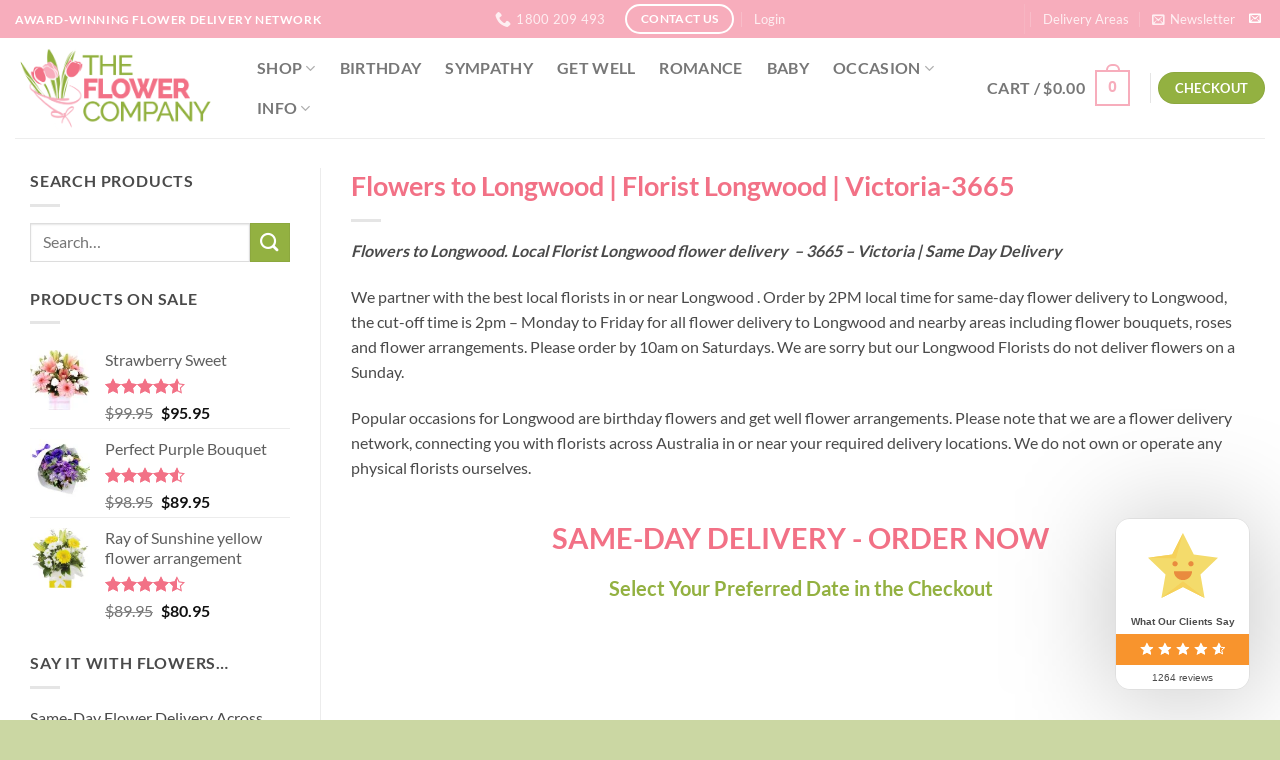

--- FILE ---
content_type: text/html; charset=UTF-8
request_url: https://theflowercompany.com.au/flowers-to-longwood-vic-3665/
body_size: 96081
content:
<!DOCTYPE html>
<html lang="en-AU" prefix="og: https://ogp.me/ns#" class="loading-site no-js">
<head><meta charset="UTF-8" /><script>if(navigator.userAgent.match(/MSIE|Internet Explorer/i)||navigator.userAgent.match(/Trident\/7\..*?rv:11/i)){var href=document.location.href;if(!href.match(/[?&]nowprocket/)){if(href.indexOf("?")==-1){if(href.indexOf("#")==-1){document.location.href=href+"?nowprocket=1"}else{document.location.href=href.replace("#","?nowprocket=1#")}}else{if(href.indexOf("#")==-1){document.location.href=href+"&nowprocket=1"}else{document.location.href=href.replace("#","&nowprocket=1#")}}}}</script><script>(()=>{class RocketLazyLoadScripts{constructor(){this.v="2.0.4",this.userEvents=["keydown","keyup","mousedown","mouseup","mousemove","mouseover","mouseout","touchmove","touchstart","touchend","touchcancel","wheel","click","dblclick","input"],this.attributeEvents=["onblur","onclick","oncontextmenu","ondblclick","onfocus","onmousedown","onmouseenter","onmouseleave","onmousemove","onmouseout","onmouseover","onmouseup","onmousewheel","onscroll","onsubmit"]}async t(){this.i(),this.o(),/iP(ad|hone)/.test(navigator.userAgent)&&this.h(),this.u(),this.l(this),this.m(),this.k(this),this.p(this),this._(),await Promise.all([this.R(),this.L()]),this.lastBreath=Date.now(),this.S(this),this.P(),this.D(),this.O(),this.M(),await this.C(this.delayedScripts.normal),await this.C(this.delayedScripts.defer),await this.C(this.delayedScripts.async),await this.T(),await this.F(),await this.j(),await this.A(),window.dispatchEvent(new Event("rocket-allScriptsLoaded")),this.everythingLoaded=!0,this.lastTouchEnd&&await new Promise(t=>setTimeout(t,500-Date.now()+this.lastTouchEnd)),this.I(),this.H(),this.U(),this.W()}i(){this.CSPIssue=sessionStorage.getItem("rocketCSPIssue"),document.addEventListener("securitypolicyviolation",t=>{this.CSPIssue||"script-src-elem"!==t.violatedDirective||"data"!==t.blockedURI||(this.CSPIssue=!0,sessionStorage.setItem("rocketCSPIssue",!0))},{isRocket:!0})}o(){window.addEventListener("pageshow",t=>{this.persisted=t.persisted,this.realWindowLoadedFired=!0},{isRocket:!0}),window.addEventListener("pagehide",()=>{this.onFirstUserAction=null},{isRocket:!0})}h(){let t;function e(e){t=e}window.addEventListener("touchstart",e,{isRocket:!0}),window.addEventListener("touchend",function i(o){o.changedTouches[0]&&t.changedTouches[0]&&Math.abs(o.changedTouches[0].pageX-t.changedTouches[0].pageX)<10&&Math.abs(o.changedTouches[0].pageY-t.changedTouches[0].pageY)<10&&o.timeStamp-t.timeStamp<200&&(window.removeEventListener("touchstart",e,{isRocket:!0}),window.removeEventListener("touchend",i,{isRocket:!0}),"INPUT"===o.target.tagName&&"text"===o.target.type||(o.target.dispatchEvent(new TouchEvent("touchend",{target:o.target,bubbles:!0})),o.target.dispatchEvent(new MouseEvent("mouseover",{target:o.target,bubbles:!0})),o.target.dispatchEvent(new PointerEvent("click",{target:o.target,bubbles:!0,cancelable:!0,detail:1,clientX:o.changedTouches[0].clientX,clientY:o.changedTouches[0].clientY})),event.preventDefault()))},{isRocket:!0})}q(t){this.userActionTriggered||("mousemove"!==t.type||this.firstMousemoveIgnored?"keyup"===t.type||"mouseover"===t.type||"mouseout"===t.type||(this.userActionTriggered=!0,this.onFirstUserAction&&this.onFirstUserAction()):this.firstMousemoveIgnored=!0),"click"===t.type&&t.preventDefault(),t.stopPropagation(),t.stopImmediatePropagation(),"touchstart"===this.lastEvent&&"touchend"===t.type&&(this.lastTouchEnd=Date.now()),"click"===t.type&&(this.lastTouchEnd=0),this.lastEvent=t.type,t.composedPath&&t.composedPath()[0].getRootNode()instanceof ShadowRoot&&(t.rocketTarget=t.composedPath()[0]),this.savedUserEvents.push(t)}u(){this.savedUserEvents=[],this.userEventHandler=this.q.bind(this),this.userEvents.forEach(t=>window.addEventListener(t,this.userEventHandler,{passive:!1,isRocket:!0})),document.addEventListener("visibilitychange",this.userEventHandler,{isRocket:!0})}U(){this.userEvents.forEach(t=>window.removeEventListener(t,this.userEventHandler,{passive:!1,isRocket:!0})),document.removeEventListener("visibilitychange",this.userEventHandler,{isRocket:!0}),this.savedUserEvents.forEach(t=>{(t.rocketTarget||t.target).dispatchEvent(new window[t.constructor.name](t.type,t))})}m(){const t="return false",e=Array.from(this.attributeEvents,t=>"data-rocket-"+t),i="["+this.attributeEvents.join("],[")+"]",o="[data-rocket-"+this.attributeEvents.join("],[data-rocket-")+"]",s=(e,i,o)=>{o&&o!==t&&(e.setAttribute("data-rocket-"+i,o),e["rocket"+i]=new Function("event",o),e.setAttribute(i,t))};new MutationObserver(t=>{for(const n of t)"attributes"===n.type&&(n.attributeName.startsWith("data-rocket-")||this.everythingLoaded?n.attributeName.startsWith("data-rocket-")&&this.everythingLoaded&&this.N(n.target,n.attributeName.substring(12)):s(n.target,n.attributeName,n.target.getAttribute(n.attributeName))),"childList"===n.type&&n.addedNodes.forEach(t=>{if(t.nodeType===Node.ELEMENT_NODE)if(this.everythingLoaded)for(const i of[t,...t.querySelectorAll(o)])for(const t of i.getAttributeNames())e.includes(t)&&this.N(i,t.substring(12));else for(const e of[t,...t.querySelectorAll(i)])for(const t of e.getAttributeNames())this.attributeEvents.includes(t)&&s(e,t,e.getAttribute(t))})}).observe(document,{subtree:!0,childList:!0,attributeFilter:[...this.attributeEvents,...e]})}I(){this.attributeEvents.forEach(t=>{document.querySelectorAll("[data-rocket-"+t+"]").forEach(e=>{this.N(e,t)})})}N(t,e){const i=t.getAttribute("data-rocket-"+e);i&&(t.setAttribute(e,i),t.removeAttribute("data-rocket-"+e))}k(t){Object.defineProperty(HTMLElement.prototype,"onclick",{get(){return this.rocketonclick||null},set(e){this.rocketonclick=e,this.setAttribute(t.everythingLoaded?"onclick":"data-rocket-onclick","this.rocketonclick(event)")}})}S(t){function e(e,i){let o=e[i];e[i]=null,Object.defineProperty(e,i,{get:()=>o,set(s){t.everythingLoaded?o=s:e["rocket"+i]=o=s}})}e(document,"onreadystatechange"),e(window,"onload"),e(window,"onpageshow");try{Object.defineProperty(document,"readyState",{get:()=>t.rocketReadyState,set(e){t.rocketReadyState=e},configurable:!0}),document.readyState="loading"}catch(t){console.log("WPRocket DJE readyState conflict, bypassing")}}l(t){this.originalAddEventListener=EventTarget.prototype.addEventListener,this.originalRemoveEventListener=EventTarget.prototype.removeEventListener,this.savedEventListeners=[],EventTarget.prototype.addEventListener=function(e,i,o){o&&o.isRocket||!t.B(e,this)&&!t.userEvents.includes(e)||t.B(e,this)&&!t.userActionTriggered||e.startsWith("rocket-")||t.everythingLoaded?t.originalAddEventListener.call(this,e,i,o):(t.savedEventListeners.push({target:this,remove:!1,type:e,func:i,options:o}),"mouseenter"!==e&&"mouseleave"!==e||t.originalAddEventListener.call(this,e,t.savedUserEvents.push,o))},EventTarget.prototype.removeEventListener=function(e,i,o){o&&o.isRocket||!t.B(e,this)&&!t.userEvents.includes(e)||t.B(e,this)&&!t.userActionTriggered||e.startsWith("rocket-")||t.everythingLoaded?t.originalRemoveEventListener.call(this,e,i,o):t.savedEventListeners.push({target:this,remove:!0,type:e,func:i,options:o})}}J(t,e){this.savedEventListeners=this.savedEventListeners.filter(i=>{let o=i.type,s=i.target||window;return e!==o||t!==s||(this.B(o,s)&&(i.type="rocket-"+o),this.$(i),!1)})}H(){EventTarget.prototype.addEventListener=this.originalAddEventListener,EventTarget.prototype.removeEventListener=this.originalRemoveEventListener,this.savedEventListeners.forEach(t=>this.$(t))}$(t){t.remove?this.originalRemoveEventListener.call(t.target,t.type,t.func,t.options):this.originalAddEventListener.call(t.target,t.type,t.func,t.options)}p(t){let e;function i(e){return t.everythingLoaded?e:e.split(" ").map(t=>"load"===t||t.startsWith("load.")?"rocket-jquery-load":t).join(" ")}function o(o){function s(e){const s=o.fn[e];o.fn[e]=o.fn.init.prototype[e]=function(){return this[0]===window&&t.userActionTriggered&&("string"==typeof arguments[0]||arguments[0]instanceof String?arguments[0]=i(arguments[0]):"object"==typeof arguments[0]&&Object.keys(arguments[0]).forEach(t=>{const e=arguments[0][t];delete arguments[0][t],arguments[0][i(t)]=e})),s.apply(this,arguments),this}}if(o&&o.fn&&!t.allJQueries.includes(o)){const e={DOMContentLoaded:[],"rocket-DOMContentLoaded":[]};for(const t in e)document.addEventListener(t,()=>{e[t].forEach(t=>t())},{isRocket:!0});o.fn.ready=o.fn.init.prototype.ready=function(i){function s(){parseInt(o.fn.jquery)>2?setTimeout(()=>i.bind(document)(o)):i.bind(document)(o)}return"function"==typeof i&&(t.realDomReadyFired?!t.userActionTriggered||t.fauxDomReadyFired?s():e["rocket-DOMContentLoaded"].push(s):e.DOMContentLoaded.push(s)),o([])},s("on"),s("one"),s("off"),t.allJQueries.push(o)}e=o}t.allJQueries=[],o(window.jQuery),Object.defineProperty(window,"jQuery",{get:()=>e,set(t){o(t)}})}P(){const t=new Map;document.write=document.writeln=function(e){const i=document.currentScript,o=document.createRange(),s=i.parentElement;let n=t.get(i);void 0===n&&(n=i.nextSibling,t.set(i,n));const c=document.createDocumentFragment();o.setStart(c,0),c.appendChild(o.createContextualFragment(e)),s.insertBefore(c,n)}}async R(){return new Promise(t=>{this.userActionTriggered?t():this.onFirstUserAction=t})}async L(){return new Promise(t=>{document.addEventListener("DOMContentLoaded",()=>{this.realDomReadyFired=!0,t()},{isRocket:!0})})}async j(){return this.realWindowLoadedFired?Promise.resolve():new Promise(t=>{window.addEventListener("load",t,{isRocket:!0})})}M(){this.pendingScripts=[];this.scriptsMutationObserver=new MutationObserver(t=>{for(const e of t)e.addedNodes.forEach(t=>{"SCRIPT"!==t.tagName||t.noModule||t.isWPRocket||this.pendingScripts.push({script:t,promise:new Promise(e=>{const i=()=>{const i=this.pendingScripts.findIndex(e=>e.script===t);i>=0&&this.pendingScripts.splice(i,1),e()};t.addEventListener("load",i,{isRocket:!0}),t.addEventListener("error",i,{isRocket:!0}),setTimeout(i,1e3)})})})}),this.scriptsMutationObserver.observe(document,{childList:!0,subtree:!0})}async F(){await this.X(),this.pendingScripts.length?(await this.pendingScripts[0].promise,await this.F()):this.scriptsMutationObserver.disconnect()}D(){this.delayedScripts={normal:[],async:[],defer:[]},document.querySelectorAll("script[type$=rocketlazyloadscript]").forEach(t=>{t.hasAttribute("data-rocket-src")?t.hasAttribute("async")&&!1!==t.async?this.delayedScripts.async.push(t):t.hasAttribute("defer")&&!1!==t.defer||"module"===t.getAttribute("data-rocket-type")?this.delayedScripts.defer.push(t):this.delayedScripts.normal.push(t):this.delayedScripts.normal.push(t)})}async _(){await this.L();let t=[];document.querySelectorAll("script[type$=rocketlazyloadscript][data-rocket-src]").forEach(e=>{let i=e.getAttribute("data-rocket-src");if(i&&!i.startsWith("data:")){i.startsWith("//")&&(i=location.protocol+i);try{const o=new URL(i).origin;o!==location.origin&&t.push({src:o,crossOrigin:e.crossOrigin||"module"===e.getAttribute("data-rocket-type")})}catch(t){}}}),t=[...new Map(t.map(t=>[JSON.stringify(t),t])).values()],this.Y(t,"preconnect")}async G(t){if(await this.K(),!0!==t.noModule||!("noModule"in HTMLScriptElement.prototype))return new Promise(e=>{let i;function o(){(i||t).setAttribute("data-rocket-status","executed"),e()}try{if(navigator.userAgent.includes("Firefox/")||""===navigator.vendor||this.CSPIssue)i=document.createElement("script"),[...t.attributes].forEach(t=>{let e=t.nodeName;"type"!==e&&("data-rocket-type"===e&&(e="type"),"data-rocket-src"===e&&(e="src"),i.setAttribute(e,t.nodeValue))}),t.text&&(i.text=t.text),t.nonce&&(i.nonce=t.nonce),i.hasAttribute("src")?(i.addEventListener("load",o,{isRocket:!0}),i.addEventListener("error",()=>{i.setAttribute("data-rocket-status","failed-network"),e()},{isRocket:!0}),setTimeout(()=>{i.isConnected||e()},1)):(i.text=t.text,o()),i.isWPRocket=!0,t.parentNode.replaceChild(i,t);else{const i=t.getAttribute("data-rocket-type"),s=t.getAttribute("data-rocket-src");i?(t.type=i,t.removeAttribute("data-rocket-type")):t.removeAttribute("type"),t.addEventListener("load",o,{isRocket:!0}),t.addEventListener("error",i=>{this.CSPIssue&&i.target.src.startsWith("data:")?(console.log("WPRocket: CSP fallback activated"),t.removeAttribute("src"),this.G(t).then(e)):(t.setAttribute("data-rocket-status","failed-network"),e())},{isRocket:!0}),s?(t.fetchPriority="high",t.removeAttribute("data-rocket-src"),t.src=s):t.src="data:text/javascript;base64,"+window.btoa(unescape(encodeURIComponent(t.text)))}}catch(i){t.setAttribute("data-rocket-status","failed-transform"),e()}});t.setAttribute("data-rocket-status","skipped")}async C(t){const e=t.shift();return e?(e.isConnected&&await this.G(e),this.C(t)):Promise.resolve()}O(){this.Y([...this.delayedScripts.normal,...this.delayedScripts.defer,...this.delayedScripts.async],"preload")}Y(t,e){this.trash=this.trash||[];let i=!0;var o=document.createDocumentFragment();t.forEach(t=>{const s=t.getAttribute&&t.getAttribute("data-rocket-src")||t.src;if(s&&!s.startsWith("data:")){const n=document.createElement("link");n.href=s,n.rel=e,"preconnect"!==e&&(n.as="script",n.fetchPriority=i?"high":"low"),t.getAttribute&&"module"===t.getAttribute("data-rocket-type")&&(n.crossOrigin=!0),t.crossOrigin&&(n.crossOrigin=t.crossOrigin),t.integrity&&(n.integrity=t.integrity),t.nonce&&(n.nonce=t.nonce),o.appendChild(n),this.trash.push(n),i=!1}}),document.head.appendChild(o)}W(){this.trash.forEach(t=>t.remove())}async T(){try{document.readyState="interactive"}catch(t){}this.fauxDomReadyFired=!0;try{await this.K(),this.J(document,"readystatechange"),document.dispatchEvent(new Event("rocket-readystatechange")),await this.K(),document.rocketonreadystatechange&&document.rocketonreadystatechange(),await this.K(),this.J(document,"DOMContentLoaded"),document.dispatchEvent(new Event("rocket-DOMContentLoaded")),await this.K(),this.J(window,"DOMContentLoaded"),window.dispatchEvent(new Event("rocket-DOMContentLoaded"))}catch(t){console.error(t)}}async A(){try{document.readyState="complete"}catch(t){}try{await this.K(),this.J(document,"readystatechange"),document.dispatchEvent(new Event("rocket-readystatechange")),await this.K(),document.rocketonreadystatechange&&document.rocketonreadystatechange(),await this.K(),this.J(window,"load"),window.dispatchEvent(new Event("rocket-load")),await this.K(),window.rocketonload&&window.rocketonload(),await this.K(),this.allJQueries.forEach(t=>t(window).trigger("rocket-jquery-load")),await this.K(),this.J(window,"pageshow");const t=new Event("rocket-pageshow");t.persisted=this.persisted,window.dispatchEvent(t),await this.K(),window.rocketonpageshow&&window.rocketonpageshow({persisted:this.persisted})}catch(t){console.error(t)}}async K(){Date.now()-this.lastBreath>45&&(await this.X(),this.lastBreath=Date.now())}async X(){return document.hidden?new Promise(t=>setTimeout(t)):new Promise(t=>requestAnimationFrame(t))}B(t,e){return e===document&&"readystatechange"===t||(e===document&&"DOMContentLoaded"===t||(e===window&&"DOMContentLoaded"===t||(e===window&&"load"===t||e===window&&"pageshow"===t)))}static run(){(new RocketLazyLoadScripts).t()}}RocketLazyLoadScripts.run()})();</script>
	
	<link rel="profile" href="http://gmpg.org/xfn/11" />
	<link rel="pingback" href="https://theflowercompany.com.au/xmlrpc.php" />

	<script type="rocketlazyloadscript">(function(html){html.className = html.className.replace(/\bno-js\b/,'js')})(document.documentElement);</script>
	<style></style>
	<meta name="viewport" content="width=device-width, initial-scale=1" /><script type="rocketlazyloadscript">window._wca = window._wca || [];</script>

<!-- Search Engine Optimisation by Rank Math PRO - https://rankmath.com/ -->
<title>Flowers to Longwood | Florist Longwood | Victoria-3665 | Same Day Delivery 2pm cutoff</title>
<style id="wpr-usedcss">img:is([sizes=auto i],[sizes^="auto," i]){contain-intrinsic-size:3000px 1500px}img.emoji{display:inline!important;border:none!important;box-shadow:none!important;height:1em!important;width:1em!important;margin:0 .07em!important;vertical-align:-.1em!important;background:0 0!important;padding:0!important}:root{--wp-admin-theme-color:#007cba;--wp-admin-theme-color--rgb:0,124,186;--wp-admin-theme-color-darker-10:#006ba1;--wp-admin-theme-color-darker-10--rgb:0,107,161;--wp-admin-theme-color-darker-20:#005a87;--wp-admin-theme-color-darker-20--rgb:0,90,135;--wp-admin-border-width-focus:2px;--wp-block-synced-color:#7a00df;--wp-block-synced-color--rgb:122,0,223;--wp-bound-block-color:var(--wp-block-synced-color)}@media (min-resolution:192dpi){:root{--wp-admin-border-width-focus:1.5px}}:root{--wp--preset--font-size--normal:16px;--wp--preset--font-size--huge:42px}.screen-reader-text{border:0;clip-path:inset(50%);height:1px;margin:-1px;overflow:hidden;padding:0;position:absolute;width:1px;word-wrap:normal!important}.screen-reader-text:focus{background-color:#ddd;clip-path:none;color:#444;display:block;font-size:1em;height:auto;left:5px;line-height:normal;padding:15px 23px 14px;text-decoration:none;top:5px;width:auto;z-index:100000}html :where(.has-border-color){border-style:solid}html :where([style*=border-top-color]){border-top-style:solid}html :where([style*=border-right-color]){border-right-style:solid}html :where([style*=border-bottom-color]){border-bottom-style:solid}html :where([style*=border-left-color]){border-left-style:solid}html :where([style*=border-width]){border-style:solid}html :where([style*=border-top-width]){border-top-style:solid}html :where([style*=border-right-width]){border-right-style:solid}html :where([style*=border-bottom-width]){border-bottom-style:solid}html :where([style*=border-left-width]){border-left-style:solid}html :where(img[class*=wp-image-]){height:auto;max-width:100%}:where(figure){margin:0 0 1em}html :where(.is-position-sticky){--wp-admin--admin-bar--position-offset:var(--wp-admin--admin-bar--height,0px)}@media screen and (max-width:600px){html :where(.is-position-sticky){--wp-admin--admin-bar--position-offset:0px}}.cr-comment-image-top{display:inline-block;margin-right:5px;vertical-align:top;max-height:150px;border-radius:5px;overflow:hidden;border:1px solid #e4e1e3;filter:brightness(100%);box-sizing:content-box;position:relative}.cr-comment-image-top:hover{filter:brightness(95%)}.cr-comment-image-top .cr-comment-videoicon{position:absolute;top:50%;left:50%;width:32px;height:auto;margin-top:-16px;margin-left:-16px}.cr-comment-image-top img,.cr-comment-image-top video{width:150px;height:150px;box-shadow:none;padding:0;border-radius:0;object-fit:cover;cursor:pointer}.cr-comment-videos{margin-bottom:1em}.cr-comment-videos{margin:0}.cr-comment-videos-modal{position:fixed;top:0;left:0;width:100vw;height:100vh;z-index:99999;overflow:auto;background-color:rgba(0,0,0,.4);display:flex;align-items:center;justify-content:center}.cr-recaptcha{margin-bottom:1.5em}.ivole-meter{overflow:hidden;background:#f2f2f2;background:-webkit-linear-gradient(top,#eee,#f6f6f6);background:linear-gradient(to bottom,#eee,#f6f6f6);background-color:#f3f3f3;height:22px;border-radius:1px;box-shadow:inset 0 1px 2px rgba(0,0,0,.4),inset 0 0 0 1px rgba(0,0,0,.1);-moz-box-sizing:border-box;-webkit-box-sizing:border-box;box-sizing:border-box}.ivole-meter .ivole-meter-bar{border-radius:1px;background:#fb0;background:-webkit-linear-gradient(top,#ffce00,#ffa700);background:linear-gradient(to bottom,#ffce00,#ffa700);background-color:#ffce00;box-shadow:inset 0 0 0 1px rgba(0,0,0,.25),inset 0 -1px 0 rgba(0,0,0,.05);-webkit-transition:width .5s;transition:width .5s ease;float:left;font-size:0;height:100%;width:0;-moz-box-sizing:border-box;-webkit-box-sizing:border-box;box-sizing:border-box}.ivole-meter .ivole-meter-bar:before{background-color:rgba(255,255,255,.25);content:"";display:block;font-size:0;height:1px;margin:1px}.cr-histogramTable tr.ivole-histogramRow .ivole-histogramCell1{white-space:nowrap;width:auto}.cr-histogramTable tr.ivole-histogramRow .ivole-histogramCell2{width:70%}.cr-all-reviews-shortcode .cr-histogramTable tr.ivole-histogramRow .ivole-histogramCell2{min-width:100px}.cr-histogramTable tr.ivole-histogramRow .ivole-histogramCell3{text-align:right;white-space:nowrap;width:auto}#reviews .cr-summaryBox-wrap,.cr-all-reviews-shortcode .cr-summaryBox-wrap,.cr-reviews-grid .cr-summaryBox-wrap{display:flex;flex-wrap:wrap;justify-content:space-between;padding:2px;align-items:center}.cr-all-reviews-shortcode.cr-all-reviews-new-review .cr-summaryBox-wrap{display:none}.cr-reviews-grid.cr-reviews-grid-new-review .cr-summaryBox-wrap{display:none}#reviews .cr-summaryBox-wrap{margin:0 0 1em;background-color:#f9f9f9}.cr-all-reviews-shortcode .cr-summaryBox-wrap,.cr-reviews-grid .cr-summaryBox-wrap{margin:0;background-color:#f9f9f9}.cr-all-reviews-shortcode .cr-summaryBox-wrap .cr-summary-separator,.cr-reviews-grid .cr-summaryBox-wrap .cr-summary-separator{width:auto;height:40px}.cr-all-reviews-shortcode .cr-summaryBox-wrap .cr-summary-separator-int,.cr-reviews-grid .cr-summaryBox-wrap .cr-summary-separator-int{width:2px;height:40px;background-color:#bcccd4}.cr-reviews-grid .cr-summaryBox-wrap{margin:0 10px 20px}#reviews .cr-summaryBox-wrap .cr-overall-rating-wrap,#reviews .cr-summaryBox-wrap .ivole-summaryBox,.cr-all-reviews-shortcode .cr-summaryBox-wrap .cr-overall-rating-wrap,.cr-all-reviews-shortcode .cr-summaryBox-wrap .ivole-summaryBox,.cr-reviews-grid .cr-summaryBox-wrap .cr-overall-rating-wrap,.cr-reviews-grid .cr-summaryBox-wrap .ivole-summaryBox{margin:0;width:49%;flex:0 0 49%;padding:10px;border-radius:4px;border:0 solid #e4e1e3;box-sizing:border-box}#reviews .cr-summaryBox-wrap .cr-overall-rating-wrap,.cr-all-reviews-shortcode .cr-summaryBox-wrap .cr-overall-rating-wrap,.cr-reviews-grid .cr-summaryBox-wrap .cr-overall-rating-wrap{display:flex;justify-content:center;align-items:center;flex-wrap:wrap;flex-direction:column}#reviews .cr-summaryBox-wrap .cr-average-rating,.cr-all-reviews-shortcode .cr-summaryBox-wrap .cr-average-rating,.cr-reviews-grid .cr-summaryBox-wrap .cr-average-rating{font-size:36px;font-weight:700;line-height:50px;color:#0e252c}#reviews .cr-summaryBox-wrap .cr-total-rating-count,.cr-all-reviews-shortcode .cr-summaryBox-wrap .cr-total-rating-count,.cr-reviews-grid .cr-summaryBox-wrap .cr-total-rating-count{font-size:14px;color:#0e252c;line-height:25px}.cr-all-reviews-shortcode .cr-review-form-wrap,.cr-qna-block .cr-qna-new-q-form,.cr-reviews-grid .cr-review-form-wrap{display:none}.cr-ajax-reviews-review-form .cr-review-form-wrap,.cr-all-reviews-shortcode.cr-all-reviews-new-review .cr-review-form-wrap,.cr-qna-block.cr-qna-new-q-form-open .cr-qna-new-q-form,.cr-reviews-grid.cr-reviews-grid-new-review .cr-review-form-wrap{display:block}.cr-ajax-reviews-review-form .cr-review-form-rating,.cr-all-reviews-shortcode .cr-review-form-rating,.cr-reviews-grid .cr-review-form-rating{max-width:500px;margin:0 auto;padding:30px 0;position:relative}.cr-review-form-rating-overall .cr-review-form-rating{max-width:500px;margin:1em 0;padding:0;position:relative}.cr-review-form-wrap .cr-review-form-rating-overall .cr-review-form-rating{margin-left:auto;margin-right:auto}.cr-all-reviews-shortcode .cr-review-form-rating .cr-review-form-rating-cont,.cr-review-form-rating-overall .cr-review-form-rating .cr-review-form-rating-cont,.cr-reviews-grid .cr-review-form-rating .cr-review-form-rating-cont{display:flex;position:relative;height:auto;padding:5px 0}.cr-all-reviews-shortcode .cr-review-form-rating .cr-review-form-rating-cont .cr-review-form-rating-inner,.cr-reviews-grid .cr-review-form-rating .cr-review-form-rating-cont .cr-review-form-rating-inner{height:20px;padding:0 5px;line-height:0}.cr-review-form-rating-overall .cr-review-form-rating .cr-review-form-rating-cont .cr-review-form-rating-inner{height:30px;padding:0 5px}.cr-review-form-rating-overall .cr-review-form-rating .cr-review-form-rating-cont .cr-review-form-rating-inner svg{height:30px;width:33px}.cr-review-form-rating-overall .cr-review-form-rating .cr-review-form-rating-cont .cr-review-form-rating-inner:first-child{padding-left:0}.cr-ajax-reviews-review-form .cr-review-form-rating .cr-review-form-rating-cont .cr-review-form-rating-inner .cr-rating-act,.cr-all-reviews-shortcode .cr-review-form-rating .cr-review-form-rating-cont .cr-review-form-rating-inner .cr-rating-act,.cr-review-form-rating-overall .cr-review-form-rating .cr-review-form-rating-cont .cr-review-form-rating-inner .cr-rating-act,.cr-reviews-grid .cr-review-form-rating .cr-review-form-rating-cont .cr-review-form-rating-inner .cr-rating-act{display:none}.cr-ajax-reviews-review-form .cr-review-form-rating .cr-review-form-rating-cont .cr-review-form-rating-inner svg:hover,.cr-all-reviews-shortcode .cr-review-form-rating .cr-review-form-rating-cont .cr-review-form-rating-inner svg:hover,.cr-reviews-grid .cr-review-form-rating .cr-review-form-rating-cont .cr-review-form-rating-inner svg:hover{cursor:pointer}.cr-all-reviews-shortcode .cr-review-form-rating .cr-review-form-rating-cont .cr-review-form-rating-nbr,.cr-reviews-grid .cr-review-form-rating .cr-review-form-rating-cont .cr-review-form-rating-nbr{font-size:14px;line-height:20px;height:20px;margin:0 0 0 10px}.cr-review-form-rating-overall .cr-review-form-rating .cr-review-form-rating-cont .cr-review-form-rating-nbr{font-size:18px;line-height:30px;height:30px;margin:0 0 0 10px}.rtl .cr-review-form-rating-overall .cr-review-form-rating .cr-review-form-rating-cont .cr-review-form-rating-nbr{margin:0 10px 0 0}.cr-ajax-reviews-review-form .cr-review-form-field-error,.cr-all-reviews-shortcode .cr-review-form-field-error,.cr-onsite-questions .cr-onsite-question .cr-review-form-field-error,.cr-qna-block .cr-review-form-field-error,.cr-review-form-rating-overall .cr-review-form-field-error,.cr-reviews-grid .cr-review-form-field-error{font-size:11px;color:#ce2b37;margin:5px 0 0;display:none}.cr-all-reviews-shortcode .cr-review-form-rating.cr-review-form-error .cr-review-form-rating-cont,.cr-review-form-rating-overall .cr-review-form-rating.cr-review-form-error .cr-review-form-rating-cont,.cr-reviews-grid .cr-review-form-rating.cr-review-form-error .cr-review-form-rating-cont{background-color:#fae9eb}.cr-ajax-reviews-review-form .cr-form-item-media.cr-review-form-error .cr-review-form-field-error,.cr-ajax-reviews-review-form .cr-review-form-captcha.cr-review-form-error .cr-review-form-field-error,.cr-ajax-reviews-review-form .cr-review-form-comment.cr-review-form-error .cr-review-form-field-error,.cr-ajax-reviews-review-form .cr-review-form-email.cr-review-form-error .cr-review-form-field-error,.cr-ajax-reviews-review-form .cr-review-form-name.cr-review-form-error .cr-review-form-field-error,.cr-ajax-reviews-review-form .cr-review-form-rating.cr-review-form-error .cr-review-form-field-error,.cr-ajax-reviews-review-form .cr-review-form-terms.cr-review-form-error .cr-review-form-field-error,.cr-all-reviews-shortcode .cr-form-item-media.cr-review-form-error .cr-review-form-field-error,.cr-all-reviews-shortcode .cr-review-form-captcha.cr-review-form-error .cr-review-form-field-error,.cr-all-reviews-shortcode .cr-review-form-comment.cr-review-form-error .cr-review-form-field-error,.cr-all-reviews-shortcode .cr-review-form-email.cr-review-form-error .cr-review-form-field-error,.cr-all-reviews-shortcode .cr-review-form-name.cr-review-form-error .cr-review-form-field-error,.cr-all-reviews-shortcode .cr-review-form-rating.cr-review-form-error .cr-review-form-field-error,.cr-all-reviews-shortcode .cr-review-form-terms.cr-review-form-error .cr-review-form-field-error,.cr-onsite-questions .cr-onsite-question.cr-review-form-error .cr-review-form-field-error,.cr-qna-block .cr-review-form-comment.cr-review-form-error .cr-review-form-field-error,.cr-qna-block .cr-review-form-email.cr-review-form-error .cr-review-form-field-error,.cr-qna-block .cr-review-form-name.cr-review-form-error .cr-review-form-field-error,.cr-qna-block .cr-review-form-terms.cr-review-form-error .cr-review-form-field-error,.cr-review-form-rating-overall .cr-review-form-rating.cr-review-form-error .cr-review-form-field-error,.cr-reviews-grid .cr-form-item-media.cr-review-form-error .cr-review-form-field-error,.cr-reviews-grid .cr-review-form-captcha.cr-review-form-error .cr-review-form-field-error,.cr-reviews-grid .cr-review-form-comment.cr-review-form-error .cr-review-form-field-error,.cr-reviews-grid .cr-review-form-email.cr-review-form-error .cr-review-form-field-error,.cr-reviews-grid .cr-review-form-name.cr-review-form-error .cr-review-form-field-error,.cr-reviews-grid .cr-review-form-terms.cr-review-form-error .cr-review-form-field-error{display:block}.cr-ajax-reviews-review-form .cr-review-form-comment,.cr-all-reviews-shortcode .cr-review-form-comment,.cr-qna-block .cr-review-form-comment,.cr-reviews-grid .cr-review-form-comment{max-width:500px;margin:0 auto;padding:0 0 20px;position:relative}.cr-ajax-reviews-review-form .cr-review-form-comment .cr-review-form-comment-txt,.cr-all-reviews-shortcode .cr-review-form-comment .cr-review-form-comment-txt,.cr-qna-block .cr-review-form-comment .cr-review-form-comment-txt,.cr-reviews-grid .cr-review-form-comment .cr-review-form-comment-txt{border:1px solid #d8e2e7;background-color:#fff;box-shadow:none;position:relative;padding:12px 16px;color:#0e252c;font-size:14px;width:100%;margin:0;box-sizing:border-box}.cr-ajax-reviews-review-form .cr-review-form-comment.cr-review-form-error .cr-review-form-comment-txt,.cr-all-reviews-shortcode .cr-review-form-comment.cr-review-form-error .cr-review-form-comment-txt,.cr-qna-block .cr-review-form-comment.cr-review-form-error .cr-review-form-comment-txt,.cr-reviews-grid .cr-review-form-comment.cr-review-form-error .cr-review-form-comment-txt{border:2px solid #ce2b37}.cr-ajax-reviews-review-form .cr-form-item-media,.cr-all-reviews-shortcode .cr-form-item-media,.cr-reviews-grid .cr-form-item-media{max-width:500px;margin:0 auto;padding:0 0 20px}.cr-ajax-reviews-review-form .cr-review-form-terms,.cr-all-reviews-shortcode .cr-review-form-terms,.cr-qna-block .cr-review-form-terms,.cr-reviews-grid .cr-review-form-terms{max-width:500px;margin:0 auto;padding:0 0 20px;line-height:1;display:block}.cr-ajax-reviews-review-form .cr-review-form-terms label,.cr-all-reviews-shortcode .cr-review-form-terms label,.cr-qna-block .cr-review-form-terms label,.cr-reviews-grid .cr-review-form-terms label{display:inline-block;font-size:14px;font-weight:400;margin:0}.cr-ajax-reviews-review-form .cr-review-form-terms .cr-review-form-checkbox,.cr-all-reviews-shortcode .cr-review-form-terms .cr-review-form-checkbox,.cr-qna-block .cr-review-form-terms .cr-review-form-checkbox,.cr-reviews-grid .cr-review-form-terms .cr-review-form-checkbox{appearance:auto;width:auto;height:auto;border:none;display:inline-block;vertical-align:middle;margin:0 5px 0 0;accent-color:#4D5D64}.rtl .cr-ajax-reviews-review-form .cr-review-form-terms .cr-review-form-checkbox,.rtl .cr-all-reviews-shortcode .cr-review-form-terms .cr-review-form-checkbox,.rtl .cr-qna-block .cr-review-form-terms .cr-review-form-checkbox,.rtl .cr-reviews-grid .cr-review-form-terms .cr-review-form-checkbox{margin:0 0 0 5px}.cr-ajax-reviews-review-form .cr-review-form-terms span,.cr-all-reviews-shortcode .cr-review-form-terms span,.cr-qna-block .cr-review-form-terms span,.cr-reviews-grid .cr-review-form-terms span{display:inline;vertical-align:middle;color:#0e252c;line-height:1.3}.cr-ajax-reviews-review-form .cr-review-form-terms .cr-review-form-checkbox::after,.cr-all-reviews-shortcode .cr-review-form-terms .cr-review-form-checkbox::after,.cr-qna-block .cr-review-form-terms .cr-review-form-checkbox::after,.cr-reviews-grid .cr-review-form-terms .cr-review-form-checkbox::after{border:none;content:normal}.cr-review-form-wrap .cr-onsite-question label{position:absolute;top:-7px;z-index:1;left:16px;background-color:#fff;padding:0 5px;font-size:12px;line-height:12px;height:12px;color:#4d5d64;font-weight:400}.rtl .cr-review-form-wrap .cr-onsite-question label{left:auto;right:16px}.cr-review-form-wrap .cr-onsite-questions{max-width:500px;margin:0 auto}.cr-ajax-reviews-review-form .cr-review-form-email.cr-review-form-error .cr-review-form-txt,.cr-ajax-reviews-review-form .cr-review-form-name.cr-review-form-error .cr-review-form-txt,.cr-all-reviews-shortcode .cr-review-form-email.cr-review-form-error .cr-review-form-txt,.cr-all-reviews-shortcode .cr-review-form-name.cr-review-form-error .cr-review-form-txt,.cr-onsite-questions .cr-onsite-question.cr-review-form-error input[type=number],.cr-onsite-questions .cr-onsite-question.cr-review-form-error input[type=text],.cr-qna-block .cr-review-form-email.cr-review-form-error .cr-review-form-txt,.cr-qna-block .cr-review-form-name.cr-review-form-error .cr-review-form-txt,.cr-reviews-grid .cr-review-form-email.cr-review-form-error .cr-review-form-txt,.cr-reviews-grid .cr-review-form-name.cr-review-form-error .cr-review-form-txt,.cr-single-product-review .cr-review-form-textbox.cr-review-form-error{border:2px solid #ce2b37}.cr-ajax-reviews-review-form .cr-review-form-captcha,.cr-all-reviews-shortcode .cr-review-form-captcha,.cr-reviews-grid .cr-review-form-captcha{max-width:500px;margin:0 auto;padding:0 0 20px;display:flex;flex-direction:column;align-items:start}.cr-ajax-reviews-review-form .cr-review-form-captcha .cr-recaptcha,.cr-all-reviews-shortcode .cr-review-form-captcha .cr-recaptcha,.cr-reviews-grid .cr-review-form-captcha .cr-recaptcha{margin:0}.cr-ajax-reviews-review-form .cr-review-form-submitting .cr-onsite-question,.cr-ajax-reviews-review-form .cr-review-form-submitting .cr-review-form-captcha,.cr-ajax-reviews-review-form .cr-review-form-submitting .cr-review-form-comment .cr-review-form-comment-txt,.cr-ajax-reviews-review-form .cr-review-form-submitting .cr-review-form-rating .cr-review-form-rating-inner,.cr-ajax-reviews-review-form .cr-review-form-submitting .cr-review-form-terms,.cr-all-reviews-shortcode .cr-review-form-submitting .cr-onsite-question,.cr-all-reviews-shortcode .cr-review-form-submitting .cr-review-form-captcha,.cr-all-reviews-shortcode .cr-review-form-submitting .cr-review-form-comment .cr-review-form-comment-txt,.cr-all-reviews-shortcode .cr-review-form-submitting .cr-review-form-rating .cr-review-form-rating-inner,.cr-all-reviews-shortcode .cr-review-form-submitting .cr-review-form-terms,.cr-qna-block .cr-review-form-submitting.cr-qna-list-inl-answ,.cr-qna-block .cr-review-form-submitting.cr-qna-new-q-form,.cr-reviews-grid .cr-review-form-submitting .cr-onsite-question,.cr-reviews-grid .cr-review-form-submitting .cr-review-form-captcha,.cr-reviews-grid .cr-review-form-submitting .cr-review-form-comment .cr-review-form-comment-txt,.cr-reviews-grid .cr-review-form-submitting .cr-review-form-rating .cr-review-form-rating-inner,.cr-reviews-grid .cr-review-form-submitting .cr-review-form-terms{pointer-events:none}.cr-ajax-reviews-review-form .cr-review-form-res .cr-form-item-media,.cr-ajax-reviews-review-form .cr-review-form-res .cr-onsite-question,.cr-ajax-reviews-review-form .cr-review-form-res .cr-review-form-captcha,.cr-ajax-reviews-review-form .cr-review-form-res .cr-review-form-comment,.cr-ajax-reviews-review-form .cr-review-form-res .cr-review-form-rating,.cr-ajax-reviews-review-form .cr-review-form-res .cr-review-form-terms,.cr-all-reviews-shortcode .cr-review-form-res .cr-form-item-media,.cr-all-reviews-shortcode .cr-review-form-res .cr-onsite-question,.cr-all-reviews-shortcode .cr-review-form-res .cr-review-form-captcha,.cr-all-reviews-shortcode .cr-review-form-res .cr-review-form-comment,.cr-all-reviews-shortcode .cr-review-form-res .cr-review-form-rating,.cr-all-reviews-shortcode .cr-review-form-res .cr-review-form-terms,.cr-qna-block .cr-review-form-res .cr-review-form-comment,.cr-qna-block .cr-review-form-res .cr-review-form-terms,.cr-reviews-grid .cr-review-form-res .cr-form-item-media,.cr-reviews-grid .cr-review-form-res .cr-onsite-question,.cr-reviews-grid .cr-review-form-res .cr-review-form-captcha,.cr-reviews-grid .cr-review-form-res .cr-review-form-comment,.cr-reviews-grid .cr-review-form-res .cr-review-form-rating,.cr-reviews-grid .cr-review-form-res .cr-review-form-terms{display:none}.cr-ajax-reviews-review-form .cr-review-form-result,.cr-all-reviews-shortcode .cr-review-form-result,.cr-qna-block .cr-review-form-result,.cr-reviews-grid .cr-review-form-result{max-width:500px;margin:0 auto;display:none;position:relative;padding:40px 0}.cr-ajax-reviews-review-form .cr-review-form-res .cr-review-form-result,.cr-all-reviews-shortcode .cr-review-form-res .cr-review-form-result,.cr-qna-block .cr-review-form-res .cr-review-form-result,.cr-reviews-grid .cr-review-form-res .cr-review-form-result{display:flex;flex-direction:column;align-items:center}.cr-ajax-reviews-review-form .cr-review-form-res .cr-review-form-result span,.cr-all-reviews-shortcode .cr-review-form-res .cr-review-form-result span,.cr-qna-block .cr-review-form-res .cr-review-form-result span,.cr-reviews-grid .cr-review-form-res .cr-review-form-result span{padding:0 0 20px}.cr-ajax-reviews-review-form .cr-review-form-res .cr-review-form-result .cr-review-form-continue,.cr-all-reviews-shortcode .cr-review-form-res .cr-review-form-result .cr-review-form-continue,.cr-qna-block .cr-review-form-res .cr-review-form-result .cr-review-form-continue,.cr-reviews-grid .cr-review-form-res .cr-review-form-result .cr-review-form-continue{display:flex;background-color:#31856c;color:#fff;border:0;height:40px;line-height:20px;font-size:15px;width:auto;text-decoration:none;align-items:center;justify-content:center}.cr-ajax-reviews-review-form .cr-review-form-res .cr-review-form-result .cr-review-form-continue:hover,.cr-all-reviews-shortcode .cr-review-form-res .cr-review-form-result .cr-review-form-continue:hover,.cr-qna-block .cr-review-form-res .cr-review-form-result .cr-review-form-continue:hover,.cr-reviews-grid .cr-review-form-res .cr-review-form-result .cr-review-form-continue:hover{background-color:#276a56;text-decoration:none;cursor:pointer}.ivole-summaryBox{max-width:100%;font-size:14px}div.ivole-summaryBox{margin-bottom:2rem}.cr-summaryBox-wrap .cr-histogramTable{margin-bottom:0;border-collapse:collapse;border:0;width:100%;max-width:320px;min-width:auto;margin:0 auto}.cr-histogramTable .ivole-histogramRow{border:0}.cr-histogramTable tr.ivole-histogramRow td{padding:.2rem .3rem;vertical-align:middle;border:0;background-color:transparent}.cr-histogramTable tr.ivole-histogramRow:first-child td{padding-top:0}.cr-histogramTable tr.ivole-histogramRow:last-child td{padding-bottom:0}.cr-histogramTable tr.ivole-histogramRow td:first-child{padding-left:0}.cr-histogramTable tr.ivole-histogramRow td:last-child{padding-right:0}#reviews .cr-summaryBox-wrap .cr-count-filtered-reviews,.cr-all-reviews-shortcode .cr-summaryBox-wrap .cr-count-filtered-reviews,.cr-reviews-grid .cr-summaryBox-wrap .cr-count-filtered-reviews{width:100%;padding:5px 10px;margin-top:0;font-size:14px;color:#0e252c}.cr-histogramTable tr.ivole-histogramRow .cr-histogram-a,.cr-histogramTable tr.ivole-histogramRow .ivole-histogram-a{display:inline;cursor:pointer;color:#0e252c}.cr-histogramTable tr.ivole-histogramRow.ivole-histogramRow-s .cr-histogram-a,.cr-histogramTable tr.ivole-histogramRow.ivole-histogramRow-s .ivole-histogram-a{display:inline;font-weight:700}#reviews.cr-reviews-ajax-reviews{width:100%}#reviews.cr-reviews-ajax-reviews .cr-count-row,.cr-all-reviews-shortcode .cr-count-row{background-color:#f9f9f9;padding:10px 12px;font-size:12px;color:#0e252c;margin:24px 0;display:flex;align-items:center;justify-content:space-between}.cr-all-reviews-shortcode.cr-all-reviews-new-review .cr-count-row{display:none}.cr-all-reviews-shortcode .cr-count-row a,.cr-reviews-ajax-comments .cr-count-row a{color:#0e252c;text-decoration:underline}.cr-all-reviews-shortcode .cr-count-row a:hover,.cr-reviews-ajax-comments .cr-count-row a:hover{cursor:pointer;color:#0e252c}.cr-ajax-reviews-sort.cr-sort-updating,.cr-count-row .cr-seeAll-updating,.cr-review-tags-filter.cr-tags-updating,div.ivole-summaryBox.cr-all-reviews-ajax.cr-summaryBar-updating,div.ivole-summaryBox.cr-summaryBar-updating,div.ivole-summaryBox.cr-summaryBox-ajax.cr-summaryBar-updating{opacity:.5;pointer-events:none}.cr-voting-cont-uni svg{margin-left:0;margin-right:7px;margin-top:0;margin-bottom:0;width:13px;height:16px;cursor:pointer;pointer-events:auto}.rtl .cr-voting-cont-uni svg{margin-right:0;margin-left:7px}.cr-voting-cont-uni .cr-voting-update svg{pointer-events:none}.cr-voting-cont-uni span.cr-voting-upvote svg:hover{color:#000}.cr-voting-cont-uni span{display:block;line-height:11px;font-size:11px;margin-left:0;margin-right:0;margin-top:0;margin-bottom:0}.cr-voting-cont-uni span.cr-voting-upvote-count{margin-right:10px;color:#18b394}.rtl .cr-voting-cont-uni span.cr-voting-upvote-count{margin-right:0;margin-left:10px}.cr-voting-cont-uni span.cr-voting-downvote-count{color:#ce2b37}.cr-all-reviews-shortcode ol li.comment,.cr-all-reviews-shortcode ol li.review{list-style:none;margin-right:0;margin-bottom:2.5em;position:relative;border:0}#reviews.cr-reviews-ajax-reviews #comments.cr-reviews-ajax-comments .cr-ajax-reviews-list .comment_container,.cr-all-reviews-shortcode ol li.comment .comment_container,.cr-all-reviews-shortcode ol li.review .comment_container{position:relative;padding:0}#reviews .comment_container{position:relative}#reviews.cr-reviews-ajax-reviews #comments.cr-reviews-ajax-comments .cr-ajax-reviews-list .comment_container .meta,.cr-all-reviews-shortcode ol li.review .comment_container .meta{display:flex;align-items:baseline;justify-content:space-between;color:#767676;font-size:14px;flex-wrap:wrap}.cr-all-reviews-shortcode ol li div.comment_container a.cr-comment-a{box-shadow:none}.cr-all-reviews-shortcode .commentlist.cr-pagination-load{opacity:.5;pointer-events:none}.cr-all-reviews-shortcode ol.commentlist li .cr-comment-text,.cr-reviews-ajax-reviews .cr-reviews-ajax-comments .cr-ajax-reviews-list .comment_container .cr-comment-text{margin:0 0 0 70px;border-top:0 solid #e4e1e3;border-left:0 solid #e4e1e3;border-right:0 solid #e4e1e3;border-bottom:1px solid #e4e1e3;padding:0 0 1em}.rtl .cr-all-reviews-shortcode ol.commentlist li .cr-comment-text,.rtl .cr-reviews-ajax-reviews .cr-reviews-ajax-comments .cr-ajax-reviews-list .comment_container .cr-comment-text{margin:0 70px 0 0}.cr-all-reviews-shortcode ol.commentlist li .cr-comment-text.comment-text-no-avatar,.cr-reviews-ajax-reviews .cr-reviews-ajax-comments .cr-ajax-reviews-list .comment_container .cr-comment-text.comment-text-no-avatar{margin:0;float:none;width:100%}.cr-all-reviews-shortcode ol.commentlist li .cr-comment-text p,.cr-reviews-ajax-reviews .cr-reviews-ajax-comments .cr-ajax-reviews-list .cr-comment-text p{margin:9px 0 16px;text-align:left}.rtl .cr-reviews-ajax-reviews .cr-reviews-ajax-comments .cr-ajax-reviews-list .cr-comment-text p{text-align:right}.cr-all-reviews-shortcode ol.commentlist li .cr-comment-text .meta{font-size:16px}.cr-all-reviews-shortcode ol.commentlist li .cr-comment-text .meta time{font-style:normal}.cr-all-reviews-shortcode ol.commentlist li .cr-comment-text .meta .cr-meta-author-featured-date,.cr-reviews-ajax-reviews .cr-reviews-ajax-comments .cr-ajax-reviews-list .cr-comment-text .meta .cr-meta-author-featured-date{display:flex;flex-direction:row;column-gap:20px;align-items:baseline}.cr-all-reviews-shortcode ol.commentlist li .cr-comment-text .meta .woocommerce-review__author,.cr-reviews-ajax-reviews .cr-reviews-ajax-comments .cr-ajax-reviews-list .cr-comment-text .meta .woocommerce-review__author{color:#0e252c;font-size:16px;display:inline;font-weight:500;margin:0;text-indent:0}.cr-all-reviews-shortcode ol.commentlist li .cr-comment-text .meta .woocommerce-review__verified,.cr-reviews-ajax-reviews .cr-reviews-ajax-comments .cr-ajax-reviews-list .cr-comment-text .meta .woocommerce-review__verified{display:block;color:#4d5d64;font-size:14px;font-weight:400;margin:0;text-indent:0}.cr-all-reviews-shortcode ol.commentlist li .cr-comment-text .meta .cr-meta-author-title{display:flex;align-items:flex-start;flex-direction:column}.cr-all-reviews-shortcode ol.commentlist li .cr-comment-text .meta .cr-meta-author-title svg{width:18px;height:18px;display:block;margin:0 0 0 10px;color:#4d5d64}.cr-tag{color:#3d3d3d;background-color:#eeeff2;display:inline-block;padding:.2em .4em;font-size:12px;text-align:center;white-space:nowrap;vertical-align:middle;border-radius:.7em;border:1px solid #c3c6d1;border-color:#31856c;transition:color .15s ease-in-out,background-color .15s ease-in-out,border-color .15s ease-in-out,box-shadow .15s ease-in-out}.cr-review-tags-filter .cr-tag{font-size:14px;border-radius:.7em;margin-right:5px;margin-bottom:7px;border-color:#d0d0d0}.cr-review-tags-filter span.cr-tag:hover{border-color:#31856c;cursor:pointer}.cr-review-tags-filter{padding-top:5px;padding-left:0;padding-right:0;padding-bottom:0;pointer-events:auto;opacity:1}.cr-review-tags-filter span.cr-tag.cr-tag-selected{border-color:#31856c;background-color:#d3d3d3}div.cr-review-tags-filter.cr-review-tags-filter-disabled{pointer-events:none;opacity:.5}#reviews.cr-reviews-ajax-reviews #comments.cr-reviews-ajax-comments .cr-ajax-reviews-list ul.children,.cr-all-reviews-shortcode ol.commentlist ul.children{list-style:none;margin:20px 0 0 50px;margin-inline-start:70px;padding-inline-start:0}#reviews.cr-reviews-ajax-reviews #comments.cr-reviews-ajax-comments .cr-ajax-reviews-list,.cr-all-reviews-shortcode ol.commentlist{list-style-type:none;margin:0;padding:0 0 1.5em;display:block;position:relative}#reviews.cr-reviews-ajax-reviews #comments.cr-reviews-ajax-comments .cr-ajax-reviews-list li,.cr-all-reviews-shortcode ol.commentlist li{margin:0 0 30px;list-style:none;clear:both;border:0;padding:0}.cr-all-reviews-shortcode.cr-all-reviews-new-review .cr-review-tags-filter,.cr-all-reviews-shortcode.cr-all-reviews-new-review ol.commentlist,.cr-reviews-grid.cr-reviews-grid-new-review .cr-review-tags-filter,.cr-reviews-grid.cr-reviews-grid-new-review .cr-reviews-grid-inner{display:none}.cr-form-item-media-none{padding:24px;text-align:left;display:flex;align-items:center;cursor:pointer;border:1px dashed #d8e2e7;border-radius:2px}.cr-review-form-error .cr-form-item-media-none{border-color:#ce2b37}.cr-form-visible .cr-form-item-media-none{display:none}.cr-form-item-media-none span{display:inline-block;vertical-align:top;margin:0 0 0 20px;color:#4d5d64;font-size:12px}.rtl .cr-form-item-media-none span{margin:0 20px 0 0}.cr-form-item-media-none:active{border-color:#c9c9c9}.cr-form-item-media .cr-form-item-media-file{display:none}.cr-form-item-media-preview{display:none;margin:0;flex-wrap:wrap}.cr-form-visible .cr-form-item-media-preview{display:flex;row-gap:9px}.cr-form-item-media-preview .cr-upload-images-containers{width:108px;height:108px;margin-bottom:0;margin-right:9px;position:relative;display:flex;align-items:center;justify-content:center;pointer-events:auto;border:1px solid #d8e2e7;padding:0;overflow:hidden}.cr-form-item-media-preview .cr-upload-images-containers.cr-upload-delete-pending{pointer-events:none}.cr-form-item-media-preview .cr-upload-images-containers.cr-upload-ok{padding:0}.cr-form-item-media-preview .cr-upload-images-containers img{margin:0;opacity:.3;object-fit:cover}.cr-form-item-media-preview .cr-upload-images-containers .cr-upload-video-thumbnail{width:108px;height:108px;margin:0;opacity:.3;padding:15px;border:1px solid #e0e0e0;fill:#e0e0e0;border-radius:2px}.cr-form-item-media-preview .cr-upload-images-containers.cr-upload-ok img{opacity:1}.cr-form-item-media-preview .cr-upload-images-containers.cr-upload-ok .cr-upload-video-thumbnail{opacity:.6;border-width:0}.cr-form-item-media-preview .cr-upload-images-containers.cr-upload-ok.cr-upload-delete-pending img{opacity:.2}.cr-form-item-media-preview .cr-upload-images-containers.cr-upload-ok.cr-upload-delete-pending .cr-upload-video-thumbnail{opacity:.2}.cr-form-item-media-preview .cr-upload-images-containers .cr-upload-images-delete{padding:1px;position:absolute;top:2px;right:2px;width:16px;height:16px;display:none;background-color:#ce2b37;border-radius:8px;border:0 solid;line-height:0;cursor:pointer}.cr-form-item-media-preview .cr-upload-images-containers.cr-upload-ok .cr-upload-images-delete{display:block}.cr-form-item-media-preview .cr-upload-images-containers.cr-upload-ok.cr-upload-delete-pending .cr-upload-images-delete{opacity:.2}.cr-form-item-media-preview .cr-upload-images-containers .cr-upload-images-delete .cr-no-icon{fill:#ffffff}.cr-form-item-media-preview .cr-upload-images-containers .cr-upload-images-delete-spinner{margin:0;background:url(https://theflowercompany.com.au/wp-content/plugins/customer-reviews-woocommerce/img/spinner-2x.gif) no-repeat;background-size:20px 20px;width:20px;height:20px;display:none;text-decoration:none;position:absolute;top:50%;left:50%;transform:translate(-50%,-50%)}.cr-form-item-media-preview .cr-upload-images-containers.cr-upload-delete-pending .cr-upload-images-delete-spinner{display:block}.cr-form-item-media-preview .cr-form-item-media-add{cursor:pointer;width:108px;height:108px;text-align:center;line-height:108px;font-size:40px;color:#e0e0e0;border:1px dashed #e0e0e0;margin-bottom:0;display:inline-block}.cr-form-item-media-preview .cr-form-item-media-add:active{border-color:#c9c9c9;color:#c9c9c9}.cr-form-item-media-preview .cr-upload-images-containers .cr-upload-images-pbar{width:94px;height:10px;margin:0 5px;padding:0;position:absolute;top:50%;left:0;transform:translate(0,-50%);background-color:#ddd;border-radius:5px}.cr-form-item-media-preview .cr-upload-images-containers.cr-upload-ok .cr-upload-images-pbar{display:none}.cr-form-item-media-preview .cr-upload-images-containers .cr-upload-images-pbar .cr-upload-images-pbarin{width:0;height:100%;margin:0;padding:0;background-color:#1ab394;border-radius:5px}.cr-pswp{display:none}.cr-reviews-rating{display:flex;column-gap:10px;align-items:center;margin:0;padding:0;line-height:0}.cr-reviews-rating .cr-qna-separator{margin:0}.cr-average-rating-stars{line-height:0}.crstar-rating-svg{margin:8px 0;position:relative;display:inline-block}.cr-reviews-grid .cr-review-card .crstar-rating-svg,.cr-reviews-slider .cr-review-card .crstar-rating-svg{margin:0}.cr-average-rating-stars .crstar-rating-svg{margin:5px 0 0}.crstar-rating-svg .cr-rating-icon-base{display:flex;height:20px}.crstar-rating-svg .cr-rating-icon-frnt{display:flex;height:20px;position:absolute;top:0;left:0;overflow:hidden}.cr-reviews-grid .cr-review-card .crstar-rating-svg .cr-rating-icon-base,.cr-reviews-grid .cr-review-card .crstar-rating-svg .cr-rating-icon-frnt,.cr-reviews-slider .cr-review-card .crstar-rating-svg .cr-rating-icon-base,.cr-reviews-slider .cr-review-card .crstar-rating-svg .cr-rating-icon-frnt{height:25px;column-gap:3px}.rtl .crstar-rating-svg .cr-rating-icon-frnt{right:0;left:auto}.crstar-rating-svg .cr-rating-icon-base .cr-rating-icon-bg{width:20px;height:20px;fill:none;stroke:#FFBC00}.crstar-rating-svg .cr-rating-icon-frnt .cr-rating-icon{width:20px;height:20px;fill:#FFBC00;flex-shrink:0}.cr-reviews-grid .cr-review-card .crstar-rating-svg .cr-rating-icon-base .cr-rating-icon-bg,.cr-reviews-grid .cr-review-card .crstar-rating-svg .cr-rating-icon-frnt .cr-rating-icon,.cr-reviews-slider .cr-review-card .crstar-rating-svg .cr-rating-icon-base .cr-rating-icon-bg,.cr-reviews-slider .cr-review-card .crstar-rating-svg .cr-rating-icon-frnt .cr-rating-icon{width:25px;height:25px}@media (max-width:500px){#reviews .cr-summaryBox-wrap .cr-overall-rating-wrap,#reviews .cr-summaryBox-wrap .ivole-summaryBox,.cr-all-reviews-shortcode .cr-summaryBox-wrap .cr-overall-rating-wrap,.cr-all-reviews-shortcode .cr-summaryBox-wrap .ivole-summaryBox,.cr-reviews-grid .cr-summaryBox-wrap .cr-overall-rating-wrap,.cr-reviews-grid .cr-summaryBox-wrap .ivole-summaryBox{width:100%;flex:0 0 100%}.cr-all-reviews-shortcode ol.commentlist{margin-left:0;margin-right:0}.cr-all-reviews-shortcode .cr-summaryBox-wrap .cr-summary-separator,.cr-reviews-grid .cr-summaryBox-wrap .cr-summary-separator{width:100%;display:flex;justify-content:center;align-items:center}.cr-all-reviews-shortcode .cr-summaryBox-wrap .cr-summary-separator-int,.cr-reviews-grid .cr-summaryBox-wrap .cr-summary-separator-int{width:50px;height:2px}}.cr-review-form-wrap .cr-onsite-key-question{display:block;margin:1.5em auto;position:relative;width:100%;max-width:500px}.cr-review-form-wrap .cr-onsite-key-question label{font-size:16px}.cr-onsite-questions .cr-onsite-question{display:block;margin:1.5em 0;position:relative}.cr-onsite-questions .cr-onsite-question .required,.cr-review-form-rating-overall .cr-review-form-rating .required{margin:0 0 0 3px}.cr-onsite-questions .cr-onsite-question input,.cr-onsite-questions .cr-onsite-question label{display:block}.cr-all-reviews-shortcode .cr-show-more-button,.cr-qna-block .cr-show-more-que,.cr-reviews-ajax-reviews .cr-show-more-reviews-prd,.cr-reviews-grid .cr-show-more-button{display:block;margin:10px auto;height:40px;padding:0 20px;border:1px solid #bcccd4;font-size:14px;background-color:transparent;color:#0e252c}.cr-qna-block .cr-show-more-que{margin:20px auto}.cr-all-reviews-shortcode.cr-all-reviews-new-review .cr-show-more-button,.cr-reviews-grid.cr-reviews-grid-new-review .cr-show-more-button{display:none}.cr-all-reviews-shortcode .cr-show-more-button:focus,.cr-all-reviews-shortcode .cr-show-more-button:hover,.cr-qna-block .cr-show-more-que:focus,.cr-qna-block .cr-show-more-que:hover,.cr-reviews-ajax-reviews .cr-show-more-reviews-prd:focus,.cr-reviews-ajax-reviews .cr-show-more-reviews-prd:hover,.cr-reviews-grid .cr-show-more-button:focus,.cr-reviews-grid .cr-show-more-button:hover{border:1px solid #00a79d;background-color:transparent;color:#0e252c}.cr-all-reviews-shortcode .commentlist.cr-pagination-load .cr-pagination-review-spinner,.cr-show-more-review-spinner{display:block;margin:20px auto;background:url(https://theflowercompany.com.au/wp-content/plugins/customer-reviews-woocommerce/img/spinner-2x.gif) no-repeat;background-size:20px 20px;width:20px;height:20px}.cr-all-reviews-shortcode .commentlist.cr-pagination-load .cr-pagination-review-spinner{position:absolute;top:50%;left:50%;transform:translate(-50%,-50%);margin:auto}.cr-all-reviews-shortcode .commentlist .cr-pagination-review-spinner,.cr-all-reviews-shortcode.cr-all-reviews-new-review .cr-show-more-review-spinner,.cr-reviews-grid.cr-reviews-grid-new-review .cr-show-more-review-spinner{display:none}.cr-all-reviews-shortcode .cr-ajax-reviews-sort-div .cr-ajax-reviews-sort,.cr-reviews-ajax-reviews .cr-ajax-reviews-sort-div .cr-ajax-reviews-sort{display:block;margin:0;background:0 0;border:0;padding:4px;width:auto;height:auto;appearance:auto;color:#0e252c;font-size:12px;font-weight:500}.cr-ajax-reviews-sort-div{display:flex;justify-content:space-between}.cr-all-reviews-shortcode.cr-all-reviews-new-review .cr-search-no-reviews{display:none}#reviews.cr-reviews-ajax-reviews .cr-button-search,.cr-all-reviews-shortcode .cr-button-search{border:1px solid;border-radius:4px 4px 4px 4px;border-color:#adb1b8 #a2a6ac #8d9096;padding:3px 10px;background:-webkit-linear-gradient(top,#f7f8fa,#e7e9ec);background:linear-gradient(to bottom,#f7f8fa,#e7e9ec);font-weight:400;color:#000;letter-spacing:normal;font-size:1em;text-transform:none;line-height:1.5em;margin-top:0;margin-bottom:0;margin-left:5px;margin-right:0;white-space:nowrap;width:auto}.rtl #reviews.cr-reviews-ajax-reviews .cr-button-search,.rtl .cr-all-reviews-shortcode .cr-button-search{margin-left:0;margin-right:5px}#reviews.cr-reviews-ajax-reviews .cr-button-search:hover,.cr-all-reviews-shortcode .cr-button-search:hover{background:#e0e3e9;background:-webkit-linear-gradient(top,#e7eaf0,#d9dce1);background:linear-gradient(to bottom,#e7eaf0,#d9dce1);text-decoration:none}#reviews.cr-reviews-ajax-reviews .cr-ajax-search,.cr-all-reviews-shortcode .cr-ajax-search{display:flex;padding:0;margin:24px 0;width:100%}.cr-all-reviews-shortcode.cr-all-reviews-new-review .cr-ajax-search{display:none}#reviews.cr-reviews-ajax-reviews .cr-ajax-search div,.cr-all-reviews-shortcode .cr-ajax-search div,.cr-qna-block .cr-qna-search-block div{position:relative;flex-grow:1}#reviews.cr-reviews-ajax-reviews .cr-input-text,.cr-ajax-search input[type=text],.cr-all-reviews-shortcode .cr-ajax-search .cr-input-text{border:1px solid;border-radius:4px 4px 4px 4px;border-color:#adb1b8 #a2a6ac #8d9096;background-color:#fff;padding:3px 10px;padding-left:calc(1.5em + .75rem);padding-right:1.8em;width:100%;line-height:1.5em;margin:0;font-size:1em;box-sizing:border-box}.rtl #reviews.cr-reviews-ajax-reviews .cr-input-text,.rtl .cr-ajax-search input[type=text],.rtl .cr-all-reviews-shortcode .cr-ajax-search .cr-input-text{padding-right:calc(1.5em + .75rem);padding-left:1.8em}#reviews.cr-reviews-ajax-reviews .cr-ajax-search .cr-ajax-search-icon,.cr-ajax-search .cr-ajax-search-icon,.cr-all-reviews-shortcode .cr-ajax-search .cr-ajax-search-icon{position:absolute;display:inline-block;top:50%;left:9px;transform:translateY(-50%);width:1.1em;height:1.1em}.rtl #reviews.cr-reviews-ajax-reviews .cr-ajax-search .cr-ajax-search-icon,.rtl .cr-ajax-search .cr-ajax-search-icon,.rtl .cr-all-reviews-shortcode .cr-ajax-search .cr-ajax-search-icon{right:9px}.cr-ajax-search input[type=text],.cr-qna-block .cr-input-text{border:1px solid;border-radius:4px 4px 4px 4px;border-color:#adb1b8 #a2a6ac #8d9096;background-color:#fff;color:#898f92;padding:3px 10px;padding-left:calc(1.5em + .75rem);padding-right:1.5em;width:100%;margin:0;font-size:1em;box-shadow:none;outline:0;box-sizing:border-box}.cr-ajax-search input[type=text]{height:42px}.cr-qna-block .cr-input-text{height:100%}#reviews.cr-reviews-ajax-reviews .cr-clear-input,.cr-all-reviews-shortcode .cr-clear-input,.cr-qna-block .cr-qna-search-block .cr-clear-input{display:none;position:absolute;cursor:pointer;margin-left:-1.7em;margin-top:-8px;height:16px;top:50%;right:8px}.rtl #reviews.cr-reviews-ajax-reviews .cr-clear-input,.rtl .cr-all-reviews-shortcode .cr-clear-input,.rtl .cr-qna-block .cr-qna-search-block .cr-clear-input{left:8px;right:auto;margin-left:0}#reviews.cr-reviews-ajax-reviews .cr-clear-input svg,.cr-all-reviews-shortcode .cr-clear-input svg,.cr-qna-block .cr-qna-search-block .cr-clear-input svg{display:block;height:16px}#reviews.cr-reviews-ajax-reviews .cr-input-text:focus,.cr-ajax-search input[type=text]:focus,.cr-all-reviews-shortcode .cr-input-text:focus,.cr-qna-block .cr-input-text:focus{background-color:#fff;outline:0;border-color:#e77600;box-shadow:0 0 3px 2px rgba(228,121,17,.5)}.cr-ajax-reviews-review-form{display:none}#reviews.cr-reviews-ajax-reviews .cr-ajax-reviews-cus-images-div,.cr-all-reviews-shortcode .cr-ajax-reviews-cus-images-div{margin:12px 0 24px}#reviews.cr-reviews-ajax-reviews .cr-ajax-reviews-cus-images-modal-cont,.cr-all-reviews-shortcode .cr-ajax-reviews-cus-images-modal-cont{position:fixed;top:0;left:0;width:100%;height:100%;background:rgba(120,120,120,.8);z-index:100001;display:none;opacity:0}#reviews.cr-reviews-ajax-reviews .cr-ajax-reviews-cus-images-modal-cont.cr-mask-active,.cr-all-reviews-shortcode .cr-ajax-reviews-cus-images-modal-cont.cr-mask-active{visibility:visible;opacity:1;display:flex;justify-content:center;align-items:center}#reviews.cr-reviews-ajax-reviews .cr-ajax-reviews-cus-images-modal,.cr-all-reviews-shortcode .cr-ajax-reviews-cus-images-modal{visibility:visible;position:relative;max-width:100vw;width:700px;background:#fff;z-index:100001;display:block;border-radius:3px;opacity:1;max-height:100vh}#reviews.cr-reviews-ajax-reviews .cr-ajax-reviews-cus-images-modal button.cr-ajax-reviews-cus-images-close,.cr-all-reviews-shortcode .cr-ajax-reviews-cus-images-modal button.cr-ajax-reviews-cus-images-close{display:block;zoom:1;background-color:transparent;border:none;float:right;padding:8px;position:absolute;top:50%;right:5px;margin:-15px 0 0;line-height:0;min-height:auto}#reviews.cr-reviews-ajax-reviews .cr-ajax-reviews-cus-images-modal button.cr-ajax-reviews-cus-images-close svg,.cr-all-reviews-shortcode .cr-ajax-reviews-cus-images-modal button.cr-ajax-reviews-cus-images-close svg{opacity:.64;width:15px;height:15px;font-size:15px}#reviews.cr-reviews-ajax-reviews .cr-ajax-reviews-cus-images-modal .cr-ajax-reviews-cus-images-close .cr-no-icon,.cr-all-reviews-shortcode .cr-ajax-reviews-cus-images-modal .cr-ajax-reviews-cus-images-close .cr-no-icon{fill:#333333}#reviews.cr-reviews-ajax-reviews .cr-ajax-reviews-cus-images-modal .cr-ajax-reviews-cus-images-slider-nav,.cr-all-reviews-shortcode .cr-ajax-reviews-cus-images-modal .cr-ajax-reviews-cus-images-slider-nav{width:80%;margin:0 auto 35px;background-color:#f4f4f4}.cr-noscroll{overflow:hidden}.product_meta .cr_brand_val,.product_meta .cr_gtin_val,.product_meta .cr_mpn_val{display:inline}.cr-reviews-grid .cr-grid-read-less a,.cr-reviews-grid .cr-grid-read-more a,.cr-reviews-slider .cr-slider-read-less a,.cr-reviews-slider .cr-slider-read-more a{font-size:.8em}.cr-reviews-grid .cr-grid-details,.cr-reviews-slider .cr-slider-details{display:none}.cr-qna-block .cr-qna-search-block{display:flex;justify-content:flex-end;margin-bottom:30px}.cr-qna-block .cr-qna-list-block{display:block}.cr-qna-block.cr-qna-new-q-form-open .cr-qna-list-block,.cr-qna-block.cr-qna-new-q-form-open .cr-qna-search-block{display:none}.cr-qna-block .cr-qna-search-block .cr-qna-ask-button{font-size:16px;font-weight:400;background:#31856c;border:0 solid;border-radius:0;min-height:42px;color:#fff;cursor:pointer;display:inline-block;outline-style:none;margin-top:0;margin-bottom:0;margin-left:10px;margin-right:0;padding:5px 15px}.cr-qna-block .cr-qna-search-block .cr-qna-ask-button:hover{background:#276a56}.rtl .cr-qna-block .cr-qna-search-block .cr-qna-ask-button{margin-left:0;margin-right:10px}.cr-qna-block #cr-show-more-q-spinner{display:block;margin:30px auto;background:url(https://theflowercompany.com.au/wp-content/plugins/customer-reviews-woocommerce/img/spinner-2x.gif) no-repeat;background-size:20px 20px;width:20px;height:20px}.cr-qna-block .cr-search-no-qna{margin:30px auto;text-align:center;color:#203741}.cr-reviews-ajax-reviews .cr-reviews-ajax-comments .cr-ajax-reviews-list .review .cr-comment-text{display:block;border-bottom:1px solid #e4e1e3;padding-bottom:1em}.cr-upload-images-preview{display:flex;margin:0}.cr-upload-images-preview .cr-upload-images-containers{width:75px;height:75px;margin:0 10px 10px 0;position:relative;display:flex;align-items:center;justify-content:center;pointer-events:auto}.cr-upload-images-preview .cr-upload-images-containers .cr-upload-video-thumbnail{margin:0;opacity:.3;padding:15px;border:1px solid #e0e0e0;fill:#e0e0e0;border-radius:2px}.cr-upload-images-preview .cr-upload-images-containers.cr-upload-delete-pending{pointer-events:none}.cr-upload-images-preview .cr-upload-images-thumbnail{max-width:100%;max-height:100%;margin:0;opacity:.3}.cr-upload-images-preview .cr-upload-images-containers.cr-upload-ok.cr-upload-delete-pending .cr-upload-images-thumbnail,.cr-upload-images-preview .cr-upload-images-containers.cr-upload-ok.cr-upload-delete-pending .cr-upload-video-thumbnail{opacity:.2}.cr-upload-images-preview .cr-upload-images-containers .cr-upload-images-pbar{width:65px;height:10px;margin:0 5px;padding:0;position:absolute;top:50%;left:0;transform:translate(0,-50%);background-color:#ddd;border-radius:5px}.cr-upload-images-preview .cr-upload-images-pbarin{width:0;height:100%;margin:0;padding:0;background-color:#4bbe67;border-radius:5px}.cr-upload-images-preview .cr-upload-images-containers.cr-upload-ok .cr-upload-images-thumbnail{opacity:1}.cr-upload-images-preview .cr-upload-images-containers.cr-upload-ok .cr-upload-video-thumbnail{opacity:1;border-width:0}.cr-upload-images-preview .cr-upload-images-containers.cr-upload-ok .cr-upload-images-pbar{display:none}.cr-upload-images-preview .cr-upload-images-containers .cr-upload-images-delete{padding:1px;position:absolute;top:0;right:0;width:20px;height:20px;display:none;background-color:#e7412c;border-radius:10px;border:0 solid;line-height:0;cursor:pointer}.cr-upload-images-preview .cr-upload-images-containers .cr-upload-images-delete:hover{background-color:#db2c1b}.cr-upload-images-preview .cr-upload-images-containers.cr-upload-delete-pending .cr-upload-images-delete{display:block}.cr-upload-images-preview .cr-upload-images-containers.cr-upload-delete-pending .cr-upload-images-delete{opacity:.2}.cr-upload-images-preview .cr-upload-images-containers .cr-upload-images-delete svg{padding:0;width:18px;height:18px;font-size:18px;line-height:18px;display:block}.cr-upload-images-preview .cr-upload-images-containers .cr-upload-images-delete .cr-no-icon{fill:#FFFFFF}.cr-upload-images-preview .cr-upload-images-containers .cr-upload-images-delete-spinner{margin:0;background:url(https://theflowercompany.com.au/wp-content/plugins/customer-reviews-woocommerce/img/spinner-2x.gif) no-repeat;background-size:20px 20px;width:20px;height:20px;display:none;text-decoration:none;position:absolute;top:50%;left:50%;transform:translate(-50%,-50%)}.cr-upload-images-preview .cr-upload-images-containers.cr-upload-delete-pending .cr-upload-images-delete-spinner{display:block}.cr-reviews-grid{padding:20px 0 10px;border-width:1px;border-style:solid;border-color:transparent;display:block;border-radius:5px;margin:0;width:100%}.cr-reviews-grid-inner{border-radius:inherit;display:flex}.cr-reviews-grid-inner .cr-reviews-grid-col{flex-grow:1;width:0}.cr-reviews-grid-inner .cr-reviews-grid-col.cr-reviews-grid-col-none{display:none}.cr-reviews-slider{padding:15px 0;margin:0 25px;opacity:0;visibility:hidden;transition:opacity 1s ease;-webkit-transition:opacity 1s}.cr-reviews-grid .cr-review-card{padding:0;border-width:1px;border-style:solid;border-color:transparent;border-radius:10px;margin:0 10px 20px;max-width:100%;overflow:hidden;visibility:hidden;display:none}.cr-reviews-grid .cr-reviews-grid-col .cr-review-card{display:block}.cr-reviews-grid .cr-reviews-grid-inner.cr-colcade-loaded .cr-review-card{visibility:visible}.cr-reviews-slider .cr-review-card{box-sizing:border-box;padding:0 10px;height:100%}.cr-reviews-grid .cr-review-card .image-row{display:block;width:100%;position:relative;line-height:0}.cr-reviews-grid .cr-review-card .image-row .image-row-vid{display:block;max-width:100%;height:auto;border-style:none;border-radius:0;margin:0 auto;width:100%;object-fit:cover;cursor:pointer}.cr-ajax-reviews-video{display:block;position:relative;line-height:0;cursor:pointer;text-align:center}.cr-ajax-reviews-video .cr-comment-videoicon{position:absolute;top:50%;left:50%;width:40px;margin-top:-20px;margin-left:-20px;cursor:pointer}.cr-ajax-reviews-video.cr-vid-playing .cr-comment-videoicon{display:none}.cr-reviews-grid .cr-review-card .image-row .image-row-count,.cr-reviews-grid .cr-review-card .image-row .media-row-count{position:absolute;max-width:100%;width:100%;height:60px;border-style:none;border-radius:0;bottom:0;background:#20374199;color:#fff;display:flex;justify-content:center;align-items:center;cursor:pointer;gap:5px}.cr-reviews-grid .cr-review-card .image-row.cr-vid-playing .media-row-count{display:none}.pswp .cr-video-wrapper{display:flex;width:100%;height:100%;position:absolute;top:0;bottom:0;left:0;right:0;align-items:center;justify-content:center}:is(.cr-reviews-grid .cr-review-card .cr-grid-replies-container) .cr-grid-replies{display:flex;align-items:center;justify-content:flex-start;position:relative;margin:15px 0;padding:0;box-sizing:border-box}:is(.cr-reviews-grid .cr-review-card .cr-grid-replies-container) .cr-grid-replies-line{height:1px;background:#e9e9e9}:is(.cr-reviews-grid .cr-review-card .cr-grid-replies-container) .cr-grid-replies-line-left{width:15px;flex-shrink:0}:is(.cr-reviews-grid .cr-review-card .cr-grid-replies-container) .cr-grid-replies-line-right{flex-grow:1}:is(.cr-reviews-grid .cr-review-card .cr-grid-replies-container) .cr-grid-replies-pill{display:inline-flex;align-items:center;gap:6px;padding:4px 15px;background:#fff;border:1px solid #f4f4f4;border-radius:18px;font-size:16px;font-weight:500;color:#484e51;z-index:2}:is(.cr-reviews-grid .cr-review-card .cr-grid-replies-container) .cr-grid-replies-pill .cr-grid-replies-pill-count{color:#898f92}:is(.cr-reviews-grid .cr-review-card .cr-grid-replies-container) .cr-grid-first-reply{margin:15px}:is(.cr-reviews-grid .cr-review-card .cr-grid-replies-container) .cr-grid-reply-top-row{display:flex;gap:15px}:is(:is(.cr-reviews-grid .cr-review-card .cr-grid-replies-container) .cr-grid-reply-top-row) .cr-grid-reply-thumbnail{flex-basis:40px;flex-shrink:0;margin:0;position:relative;display:flex}:is(:is(.cr-reviews-grid .cr-review-card .cr-grid-replies-container) .cr-grid-reply-top-row) .cr-grid-reply-thumbnail img{max-width:40px;max-height:40px;border-radius:20px}:is(:is(.cr-reviews-grid .cr-review-card .cr-grid-replies-container) .cr-grid-reply-top-row) .cr-grid-reply-thumbnail .cr-avatar-check{width:16px;height:16px;background-color:#31856c;position:absolute;left:28px;top:21px;border-radius:8px;border:2px solid #fff;display:flex;align-items:center;justify-content:center;box-sizing:border-box;z-index:10}:is(:is(.cr-reviews-grid .cr-review-card .cr-grid-replies-container) .cr-grid-reply-top-row) .cr-grid-reply-author{display:flex;flex-direction:column;justify-content:center;gap:2px}:is(:is(.cr-reviews-grid .cr-review-card .cr-grid-replies-container) .cr-grid-reply-top-row) .cr-grid-reply-author-name{font-family:sans-serif;font-weight:700;line-height:1.2;font-size:16px;color:#203741}:is(:is(.cr-reviews-grid .cr-review-card .cr-grid-replies-container) .cr-grid-reply-top-row) .cr-grid-reply-author-type{font-family:sans-serif;font-size:14px;font-style:normal;font-weight:400;line-height:14px;color:#18b394}:is(.cr-reviews-grid .cr-review-card .cr-grid-replies-container) .cr-grid-reply-middle-row{margin:15px 0;padding:16px;background:#fcfcfc;border:1px solid #f9f9f9;border-radius:5px;font-size:14px;font-family:sans-serif;font-style:normal;box-sizing:border-box;font-weight:400}:is(:is(.cr-reviews-grid .cr-review-card .cr-grid-replies-container) .cr-grid-reply-middle-row) .cr-grid-reply-content p{margin:0}.cr-all-reviews-pagination{text-align:center;font-size:15px}.cr-all-reviews-pagination.cr-pagination-load{pointer-events:none}.cr-all-reviews-pagination .cr-page-numbers-a{cursor:pointer}.cr-all-reviews-pagination .cr-page-numbers-a.next,.cr-all-reviews-pagination .cr-page-numbers-a.prev{text-decoration:none}@media all and (max-width:700px){#reviews.cr-reviews-ajax-reviews div.cr-ajax-reviews-cus-images-modal{overflow-y:scroll}}@media all and (max-width:600px){#reviews.cr-reviews-ajax-reviews div.cr-ajax-reviews-cus-images-modal{width:100%;height:100%;left:0;margin-left:0;margin-top:0;top:0;max-width:100%;max-height:100%}}@media all and (max-width:415px){.cr-qna-block .cr-qna-search-block{flex-wrap:wrap}.cr-qna-block .cr-qna-search-block div{width:100%}.cr-qna-block .cr-qna-search-block button.cr-qna-ask-button{width:100%;margin-top:10px;margin-bottom:0;margin-left:0;margin-right:0}}@media only screen and (max-width:800px){.cr-reviews-grid-inner .cr-reviews-grid-col3{display:none}}@media only screen and (max-width:550px){.cr-reviews-grid-inner .cr-reviews-grid-col2{display:none}}.woocommerce form .form-row .required{visibility:visible}#ez-toc-container{background:#f9f9f9;border:1px solid #aaa;border-radius:4px;-webkit-box-shadow:0 1px 1px rgba(0,0,0,.05);box-shadow:0 1px 1px rgba(0,0,0,.05);display:table;margin-bottom:1em;padding:10px 20px 10px 10px;position:relative;width:auto}div.ez-toc-widget-container{padding:0;position:relative}div.ez-toc-widget-container ul{display:block}div.ez-toc-widget-container li{border:none;padding:0}div.ez-toc-widget-container ul.ez-toc-list{padding:10px}#ez-toc-container ul ul{margin-left:1.5em}#ez-toc-container li,#ez-toc-container ul{margin:0;padding:0}#ez-toc-container li,#ez-toc-container ul,#ez-toc-container ul li,div.ez-toc-widget-container,div.ez-toc-widget-container li{background:0 0;list-style:none;line-height:1.6;margin:0;overflow:hidden;z-index:1}#ez-toc-container .ez-toc-title{text-align:left;line-height:1.45;margin:0;padding:0}.ez-toc-title-container{display:table;width:100%}.ez-toc-title,.ez-toc-title-toggle{display:inline;text-align:left;vertical-align:middle}#ez-toc-container div.ez-toc-title-container+ul.ez-toc-list{margin-top:1em}#ez-toc-container a{color:#444;box-shadow:none;text-decoration:none;text-shadow:none;display:inline-flex;align-items:stretch;flex-wrap:nowrap}#ez-toc-container a:visited{color:#9f9f9f}#ez-toc-container a:hover{text-decoration:underline}#ez-toc-container a.ez-toc-toggle{display:flex;align-items:center}.ez-toc-widget-container ul.ez-toc-list li:before{content:" ";position:absolute;left:0;right:0;height:30px;line-height:30px;z-index:-1}.ez-toc-widget-container ul.ez-toc-list li.active{background-color:#ededed}.ez-toc-widget-container li.active>a{font-weight:900}.ez-toc-btn{display:inline-block;padding:6px 12px;margin-bottom:0;font-size:14px;font-weight:400;line-height:1.428571429;text-align:center;white-space:nowrap;vertical-align:middle;cursor:pointer;background-image:none;border:1px solid transparent;border-radius:4px;-webkit-user-select:none;-moz-user-select:none;-ms-user-select:none;-o-user-select:none;user-select:none}.ez-toc-btn:focus{outline:#333 dotted thin;outline:-webkit-focus-ring-color auto 5px;outline-offset:-2px}.ez-toc-btn:focus,.ez-toc-btn:hover{color:#333;text-decoration:none}.ez-toc-btn.active,.ez-toc-btn:active{background-image:none;outline:0;-webkit-box-shadow:inset 0 3px 5px rgba(0,0,0,.125);box-shadow:inset 0 3px 5px rgba(0,0,0,.125)}.ez-toc-btn-default{color:#333;background-color:#fff}.ez-toc-btn-default.active,.ez-toc-btn-default:active,.ez-toc-btn-default:focus,.ez-toc-btn-default:hover{color:#333;background-color:#ebebeb;border-color:#adadad}.ez-toc-btn-default.active,.ez-toc-btn-default:active{background-image:none}.ez-toc-btn-xs{padding:5px 10px;font-size:12px;line-height:1.5;border-radius:3px}.ez-toc-btn-xs{padding:1px 5px}.ez-toc-btn-default{text-shadow:0 -1px 0 rgba(0,0,0,.2);-webkit-box-shadow:inset 0 1px 0 hsla(0,0%,100%,.15),0 1px 1px rgba(0,0,0,.075);box-shadow:inset 0 1px 0 hsla(0,0%,100%,.15),0 1px 1px rgba(0,0,0,.075)}.ez-toc-btn-default:active{-webkit-box-shadow:inset 0 3px 5px rgba(0,0,0,.125);box-shadow:inset 0 3px 5px rgba(0,0,0,.125)}.ez-toc-btn:active{background-image:none}.ez-toc-btn-default{text-shadow:0 1px 0 #fff;background-image:-webkit-gradient(linear,left 0,left 100%,from(#fff),to(#e0e0e0));background-image:-webkit-linear-gradient(top,#fff,#e0e0e0);background-image:-moz-linear-gradient(top,#fff 0,#e0e0e0 100%);background-image:linear-gradient(180deg,#fff 0,#e0e0e0);background-repeat:repeat-x;border-color:#ccc}.ez-toc-btn-default:focus,.ez-toc-btn-default:hover{background-color:#e0e0e0;background-position:0 -15px}.ez-toc-btn-default.active,.ez-toc-btn-default:active{background-color:#e0e0e0;border-color:#dbdbdb}.ez-toc-pull-right{float:right!important;margin-left:10px}#ez-toc-container input{position:absolute;left:-999em}#ez-toc-container input[type=checkbox]:checked+nav,#ez-toc-widget-container input[type=checkbox]:checked+nav{opacity:0;max-height:0;border:none;display:none}#ez-toc-container label{position:relative;cursor:pointer;display:initial}#ez-toc-container .ez-toc-js-icon-con{display:initial}#ez-toc-container .ez-toc-js-icon-con,#ez-toc-container .ez-toc-toggle label{float:right;position:relative;font-size:16px;padding:0;border:1px solid #999191;border-radius:5px;cursor:pointer;left:10px;width:35px}div#ez-toc-container .ez-toc-title{display:initial}.ez-toc-wrap-center{margin:0 auto 1em!important}#ez-toc-container a.ez-toc-toggle{color:#444;background:inherit;border:inherit}.ez-toc-toggle #item{position:absolute;left:-999em}.ez-toc-widget-container ul li a{padding-left:10px;display:inline-flex;align-items:stretch;flex-wrap:nowrap}.ez-toc-widget-container ul.ez-toc-list li{height:auto!important}.ez-toc-icon-toggle-span{display:flex;align-items:center;width:35px;height:30px;justify-content:center;direction:ltr}#ez-toc-container .eztoc-toggle-hide-by-default{display:none}.eztoc-hide{display:none}.ez-toc-list.ez-toc-columns-optimized{column-fill:balance;orphans:2;widows:2}.ez-toc-list.ez-toc-columns-optimized>li{display:block;break-inside:avoid;page-break-inside:avoid}div#ez-toc-container .ez-toc-title{font-size:120%}div#ez-toc-container .ez-toc-title{font-weight:500}div#ez-toc-container ul li,div#ez-toc-container ul li a{font-size:95%}div#ez-toc-container ul li,div#ez-toc-container ul li a{font-weight:500}div#ez-toc-container nav ul ul li{font-size:90%}.ez-toc-box-title{font-weight:700;margin-bottom:10px;text-align:center;text-transform:uppercase;letter-spacing:1px;color:#666;padding-bottom:5px;position:absolute;top:-4%;left:5%;background-color:inherit;transition:top .3s ease}.ez-toc-box-title.toc-closed{top:-25%}.ez-toc-container-direction{direction:ltr}.ez-toc-counter ul{counter-reset:item}.ez-toc-counter nav ul li a::before{content:counters(item, '.', decimal) '. ';display:inline-block;counter-increment:item;flex-grow:0;flex-shrink:0;margin-right:.2em;float:left}.ez-toc-widget-container ul{counter-reset:item}.ez-toc-widget-container nav ul li a::before{content:counters(item, '.', decimal) '. ';display:inline-block;counter-increment:item;flex-grow:0;flex-shrink:0;margin-right:.2em;float:left}.woocommerce img.pswp__img{max-width:none}button.pswp__button{box-shadow:none!important;background-image:url(https://theflowercompany.com.au/wp-content/plugins/woocommerce/assets/css/photoswipe/default-skin/default-skin.png)!important}button.pswp__button,button.pswp__button--arrow--left::before,button.pswp__button--arrow--right::before,button.pswp__button:hover{background-color:transparent!important}button.pswp__button--arrow--left,button.pswp__button--arrow--left:hover,button.pswp__button--arrow--right,button.pswp__button--arrow--right:hover{background-image:none!important}button.pswp__button--close:hover{background-position:0 -44px}button.pswp__button--zoom:hover{background-position:-88px 0}.pswp{display:none;position:absolute;width:100%;height:100%;left:0;top:0;overflow:hidden;-ms-touch-action:none;touch-action:none;z-index:1500;-webkit-text-size-adjust:100%;-webkit-backface-visibility:hidden;outline:0}.pswp *{-webkit-box-sizing:border-box;box-sizing:border-box}.pswp img{max-width:none}.admin-bar .pswp{height:calc(100% - 32px);top:32px}@media screen and (max-width:782px){.admin-bar .pswp{height:calc(100% - 46px);top:46px}}.pswp--animate_opacity{opacity:.001;will-change:opacity;-webkit-transition:opacity 333ms cubic-bezier(.4,0,.22,1);transition:opacity 333ms cubic-bezier(.4,0,.22,1)}.pswp--open{display:block}.pswp--zoom-allowed .pswp__img{cursor:-webkit-zoom-in;cursor:-moz-zoom-in;cursor:zoom-in}.pswp--zoomed-in .pswp__img{cursor:-webkit-grab;cursor:-moz-grab;cursor:grab}.pswp--dragging .pswp__img{cursor:-webkit-grabbing;cursor:-moz-grabbing;cursor:grabbing}.pswp__bg{position:absolute;left:0;top:0;width:100%;height:100%;background:#000;opacity:0;-webkit-transform:translateZ(0);transform:translateZ(0);-webkit-backface-visibility:hidden;will-change:opacity}.pswp__scroll-wrap{position:absolute;left:0;top:0;width:100%;height:100%;overflow:hidden}.pswp__container,.pswp__zoom-wrap{-ms-touch-action:none;touch-action:none;position:absolute;left:0;right:0;top:0;bottom:0}.pswp__container,.pswp__img{-webkit-user-select:none;-moz-user-select:none;-ms-user-select:none;user-select:none;-webkit-tap-highlight-color:transparent;-webkit-touch-callout:none}.pswp__zoom-wrap{position:absolute;width:100%;-webkit-transform-origin:left top;-ms-transform-origin:left top;transform-origin:left top;-webkit-transition:-webkit-transform 333ms cubic-bezier(.4,0,.22,1);transition:transform 333ms cubic-bezier(.4,0,.22,1)}.pswp__bg{will-change:opacity;-webkit-transition:opacity 333ms cubic-bezier(.4,0,.22,1);transition:opacity 333ms cubic-bezier(.4,0,.22,1)}.pswp--animated-in .pswp__bg,.pswp--animated-in .pswp__zoom-wrap{-webkit-transition:none;transition:none}.pswp__container,.pswp__zoom-wrap{-webkit-backface-visibility:hidden}.pswp__item{position:absolute;left:0;right:0;top:0;bottom:0;overflow:hidden}.pswp__img{position:absolute;width:auto;height:auto;top:0;left:0}.pswp__img--placeholder{-webkit-backface-visibility:hidden}.pswp__img--placeholder--blank{background:#222}.pswp--ie .pswp__img{width:100%!important;height:auto!important;left:0;top:0}.pswp__error-msg{position:absolute;left:0;top:50%;width:100%;text-align:center;font-size:14px;line-height:16px;margin-top:-8px;color:#ccc}.pswp__error-msg a{color:#ccc;text-decoration:underline}.pswp__button{width:44px;height:44px;position:relative;background:0 0;cursor:pointer;overflow:visible;-webkit-appearance:none;display:block;border:0;padding:0;margin:0;float:left;opacity:.75;-webkit-transition:opacity .2s;transition:opacity .2s;-webkit-box-shadow:none;box-shadow:none}.pswp__button:focus,.pswp__button:hover{opacity:1}.pswp__button:active{outline:0;opacity:.9}.pswp__button::-moz-focus-inner{padding:0;border:0}.pswp__ui--over-close .pswp__button--close{opacity:1}.pswp__button,.pswp__button--arrow--left:before,.pswp__button--arrow--right:before{background:url(https://theflowercompany.com.au/wp-content/plugins/woocommerce/assets/css/photoswipe/default-skin/default-skin.png) no-repeat;background-size:264px 88px;width:44px;height:44px}@media (-webkit-min-device-pixel-ratio:1.1),(-webkit-min-device-pixel-ratio:1.09375),(min-resolution:105dpi),(min-resolution:1.1dppx){.pswp--svg .pswp__button,.pswp--svg .pswp__button--arrow--left:before,.pswp--svg .pswp__button--arrow--right:before{background-image:url(https://theflowercompany.com.au/wp-content/plugins/woocommerce/assets/css/photoswipe/default-skin/default-skin.svg)}.pswp--svg .pswp__button--arrow--left,.pswp--svg .pswp__button--arrow--right{background:0 0}}.pswp__button--close{background-position:0 -44px}.pswp__button--share{background-position:-44px -44px}.pswp__button--fs{display:none}.pswp--supports-fs .pswp__button--fs{display:block}.pswp--fs .pswp__button--fs{background-position:-44px 0}.pswp__button--zoom{display:none;background-position:-88px 0}.pswp--zoom-allowed .pswp__button--zoom{display:block}.pswp--zoomed-in .pswp__button--zoom{background-position:-132px 0}.pswp--touch .pswp__button--arrow--left,.pswp--touch .pswp__button--arrow--right{visibility:hidden}.pswp__button--arrow--left,.pswp__button--arrow--right{background:0 0;top:50%;margin-top:-50px;width:70px;height:100px;position:absolute}.pswp__button--arrow--left{left:0}.pswp__button--arrow--right{right:0}.pswp__button--arrow--left:before,.pswp__button--arrow--right:before{content:'';top:35px;background-color:rgba(0,0,0,.3);height:30px;width:32px;position:absolute}.pswp__button--arrow--left:before{left:6px;background-position:-138px -44px}.pswp__button--arrow--right:before{right:6px;background-position:-94px -44px}.pswp__counter,.pswp__share-modal{-webkit-user-select:none;-moz-user-select:none;-ms-user-select:none;user-select:none}.pswp__share-modal{display:block;background:rgba(0,0,0,.5);width:100%;height:100%;top:0;left:0;padding:10px;position:absolute;z-index:1600;opacity:0;-webkit-transition:opacity .25s ease-out;transition:opacity .25s ease-out;-webkit-backface-visibility:hidden;will-change:opacity}.pswp__share-modal--hidden{display:none}.pswp__share-tooltip{z-index:1620;position:absolute;background:#fff;top:56px;border-radius:2px;display:block;width:auto;right:44px;-webkit-box-shadow:0 2px 5px rgba(0,0,0,.25);box-shadow:0 2px 5px rgba(0,0,0,.25);-webkit-transform:translateY(6px);-ms-transform:translateY(6px);transform:translateY(6px);-webkit-transition:-webkit-transform .25s;transition:transform .25s;-webkit-backface-visibility:hidden;will-change:transform}.pswp__share-tooltip a{display:block;padding:8px 12px;color:#000;text-decoration:none;font-size:14px;line-height:18px}.pswp__share-tooltip a:hover{text-decoration:none;color:#000}.pswp__share-tooltip a:first-child{border-radius:2px 2px 0 0}.pswp__share-tooltip a:last-child{border-radius:0 0 2px 2px}.pswp__share-modal--fade-in{opacity:1}.pswp__share-modal--fade-in .pswp__share-tooltip{-webkit-transform:translateY(0);-ms-transform:translateY(0);transform:translateY(0)}.pswp--touch .pswp__share-tooltip a{padding:16px 12px}.pswp__counter{position:relative;left:0;top:0;height:44px;font-size:13px;line-height:44px;color:#fff;opacity:.75;padding:0 10px;margin-inline-end:auto}.pswp__caption{position:absolute;left:0;bottom:0;width:100%;min-height:44px}.pswp__caption small{font-size:11px;color:#bbb}.pswp__caption__center{text-align:left;max-width:420px;margin:0 auto;font-size:13px;padding:10px;line-height:20px;color:#ccc}.pswp__caption--empty{display:none}.pswp__caption--fake{visibility:hidden}.pswp__preloader{width:44px;height:44px;position:absolute;top:0;left:50%;margin-left:-22px;opacity:0;-webkit-transition:opacity .25s ease-out;transition:opacity .25s ease-out;will-change:opacity;direction:ltr}.pswp__preloader__icn{width:20px;height:20px;margin:12px}.pswp__preloader--active{opacity:1}.pswp__preloader--active .pswp__preloader__icn{background:url(https://theflowercompany.com.au/wp-content/plugins/woocommerce/assets/css/photoswipe/default-skin/preloader.gif) no-repeat}.pswp--css_animation .pswp__preloader--active{opacity:1}.pswp--css_animation .pswp__preloader--active .pswp__preloader__icn{-webkit-animation:.5s linear infinite clockwise;animation:.5s linear infinite clockwise}.pswp--css_animation .pswp__preloader--active .pswp__preloader__donut{-webkit-animation:1s cubic-bezier(.4,0,.22,1) infinite donut-rotate;animation:1s cubic-bezier(.4,0,.22,1) infinite donut-rotate}.pswp--css_animation .pswp__preloader__icn{background:0 0;opacity:.75;width:14px;height:14px;position:absolute;left:15px;top:15px;margin:0}.pswp--css_animation .pswp__preloader__cut{position:relative;width:7px;height:14px;overflow:hidden}.pswp--css_animation .pswp__preloader__donut{-webkit-box-sizing:border-box;box-sizing:border-box;width:14px;height:14px;border:2px solid #fff;border-radius:50%;border-left-color:transparent;border-bottom-color:transparent;position:absolute;top:0;left:0;background:0 0;margin:0}@media screen and (max-width:1024px){.pswp__preloader{position:relative;left:auto;top:auto;margin:0;float:right}}@-webkit-keyframes clockwise{0%{-webkit-transform:rotate(0);transform:rotate(0)}100%{-webkit-transform:rotate(360deg);transform:rotate(360deg)}}@keyframes clockwise{0%{-webkit-transform:rotate(0);transform:rotate(0)}100%{-webkit-transform:rotate(360deg);transform:rotate(360deg)}}@-webkit-keyframes donut-rotate{0%{-webkit-transform:rotate(0);transform:rotate(0)}50%{-webkit-transform:rotate(-140deg);transform:rotate(-140deg)}100%{-webkit-transform:rotate(0);transform:rotate(0)}}@keyframes donut-rotate{0%{-webkit-transform:rotate(0);transform:rotate(0)}50%{-webkit-transform:rotate(-140deg);transform:rotate(-140deg)}100%{-webkit-transform:rotate(0);transform:rotate(0)}}.pswp__ui{-webkit-font-smoothing:auto;visibility:visible;opacity:1;z-index:1550}.pswp__top-bar{position:absolute;left:0;top:0;height:44px;width:100%;display:flex;justify-content:flex-end}.pswp--has_mouse .pswp__button--arrow--left,.pswp--has_mouse .pswp__button--arrow--right,.pswp__caption,.pswp__top-bar{-webkit-backface-visibility:hidden;will-change:opacity;-webkit-transition:opacity 333ms cubic-bezier(.4,0,.22,1);transition:opacity 333ms cubic-bezier(.4,0,.22,1)}.pswp--has_mouse .pswp__button--arrow--left,.pswp--has_mouse .pswp__button--arrow--right{visibility:visible}.pswp__caption,.pswp__top-bar{background-color:rgba(0,0,0,.5)}.pswp__ui--fit .pswp__caption,.pswp__ui--fit .pswp__top-bar{background-color:rgba(0,0,0,.3)}.pswp__ui--idle .pswp__top-bar{opacity:0}.pswp__ui--idle .pswp__button--arrow--left,.pswp__ui--idle .pswp__button--arrow--right{opacity:0}.pswp__ui--hidden .pswp__button--arrow--left,.pswp__ui--hidden .pswp__button--arrow--right,.pswp__ui--hidden .pswp__caption,.pswp__ui--hidden .pswp__top-bar{opacity:.001}.pswp__ui--one-slide .pswp__button--arrow--left,.pswp__ui--one-slide .pswp__button--arrow--right,.pswp__ui--one-slide .pswp__counter{display:none}.pswp__element--disabled{display:none!important}.pswp--minimal--dark .pswp__top-bar{background:0 0}html{-ms-text-size-adjust:100%;-webkit-text-size-adjust:100%;font-family:sans-serif}body{margin:0}article,aside,footer,header,main,menu,nav,section{display:block}audio,canvas,progress,video{display:inline-block}audio:not([controls]){display:none;height:0}progress{vertical-align:baseline}[hidden],template{display:none}a{background-color:transparent}a:active,a:hover{outline-width:0}b,strong{font-weight:inherit;font-weight:bolder}small{display:inline-block;font-size:80%}img{border-style:none}svg:not(:root){overflow:hidden}button,input,select,textarea{font:inherit}optgroup{font-weight:700}button,input,select{overflow:visible}button,select{text-transform:none}[type=button],[type=reset],[type=submit],button{cursor:pointer}[disabled]{cursor:default}[type=reset],[type=submit],button,html [type=button]{-webkit-appearance:button}button::-moz-focus-inner,input::-moz-focus-inner{border:0;padding:0}button:-moz-focusring,input:-moz-focusring{outline:ButtonText dotted 1px}fieldset{border:1px solid silver;margin:0 2px;padding:.35em .625em .75em}legend{box-sizing:border-box;color:inherit;display:table;max-width:100%;padding:0;white-space:normal}textarea{overflow:auto}[type=checkbox],[type=radio]{box-sizing:border-box;padding:0}[type=number]::-webkit-inner-spin-button,[type=number]::-webkit-outer-spin-button{height:auto}[type=search]{-webkit-appearance:textfield}[type=search]::-webkit-search-cancel-button,[type=search]::-webkit-search-decoration{-webkit-appearance:none}*,:after,:before,html{box-sizing:border-box}html{-webkit-tap-highlight-color:transparent;background-attachment:fixed}body{-webkit-font-smoothing:antialiased;-moz-osx-font-smoothing:grayscale;color:var(--fs-color-base)}hr{border-width:0;border-top:1px solid;margin:15px 0;opacity:.1}img{display:inline-block;height:auto;max-width:100%;vertical-align:middle}p:empty{display:none}a,button,input{touch-action:manipulation}ins{text-decoration:none}iframe,object{max-width:100%}.col,.columns{margin:0;padding:0 15px 30px;position:relative;width:100%}.col-inner{background-position:50% 50%;background-repeat:no-repeat;background-size:cover;flex:1 0 auto;margin-left:auto;margin-right:auto;position:relative;width:100%}@media screen and (max-width:849px){.medium-col-first{order:-1}.col{padding-bottom:30px}}.align-top{align-items:flex-start!important;align-self:flex-start!important;justify-content:flex-start!important;vertical-align:top!important}.small-6{flex-basis:50%;max-width:50%}.small-12,.small-columns-1 .flickity-slider>.col{flex-basis:100%;max-width:100%}.small-columns-2 .flickity-slider>.col,.small-columns-2>.col{flex-basis:50%;max-width:50%}.small-columns-3 .flickity-slider>.col{flex-basis:33.3333333333%;max-width:33.3333333333%}.small-columns-4 .flickity-slider>.col{flex-basis:25%;max-width:25%}.small-columns-5 .flickity-slider>.col{flex-basis:20%;max-width:20%}.small-columns-6 .flickity-slider>.col{flex-basis:16.6666666667%;max-width:16.6666666667%}.small-columns-7 .flickity-slider>.col{flex-basis:14.2857142857%;max-width:14.2857142857%}.small-columns-8 .flickity-slider>.col{flex-basis:12.5%;max-width:12.5%}@media screen and (min-width:550px){.medium-3{flex-basis:25%;max-width:25%}.medium-columns-1 .flickity-slider>.col{flex-basis:100%;max-width:100%}.medium-columns-2 .flickity-slider>.col{flex-basis:50%;max-width:50%}.medium-columns-3 .flickity-slider>.col,.medium-columns-3>.col{flex-basis:33.3333333333%;max-width:33.3333333333%}.medium-columns-4 .flickity-slider>.col{flex-basis:25%;max-width:25%}.medium-columns-5 .flickity-slider>.col{flex-basis:20%;max-width:20%}.medium-columns-6 .flickity-slider>.col{flex-basis:16.6666666667%;max-width:16.6666666667%}.medium-columns-7 .flickity-slider>.col{flex-basis:14.2857142857%;max-width:14.2857142857%}.medium-columns-8 .flickity-slider>.col{flex-basis:12.5%;max-width:12.5%}}@media screen and (min-width:850px){.col:first-child .col-inner{margin-left:auto;margin-right:0}.col+.col .col-inner{margin-left:0;margin-right:auto}.row-divided>.col+.col:not(.large-12){border-left:1px solid #ececec}.large-3{flex-basis:25%;max-width:25%}.large-6{flex-basis:50%;max-width:50%}.large-9{flex-basis:75%;max-width:75%}.large-12,.large-columns-1 .flickity-slider>.col,.large-columns-1>.col{flex-basis:100%;max-width:100%}.large-columns-2 .flickity-slider>.col{flex-basis:50%;max-width:50%}.large-columns-3 .flickity-slider>.col{flex-basis:33.3333333333%;max-width:33.3333333333%}.large-columns-4 .flickity-slider>.col,.large-columns-4>.col{flex-basis:25%;max-width:25%}.large-columns-5 .flickity-slider>.col{flex-basis:20%;max-width:20%}.large-columns-6 .flickity-slider>.col{flex-basis:16.6666666667%;max-width:16.6666666667%}.large-columns-7 .flickity-slider>.col{flex-basis:14.2857142857%;max-width:14.2857142857%}.large-columns-8 .flickity-slider>.col{flex-basis:12.5%;max-width:12.5%}}.has-shadow>.col>.col-inner{background-color:#fff}.container,.row{margin-left:auto;margin-right:auto;width:100%}.container{padding-left:15px;padding-right:15px}.container,.row{max-width:1080px}.row.row-collapse{max-width:1050px}.row.row-small{max-width:1065px}.row.row-large{max-width:1110px}.flex-row{align-items:center;display:flex;flex-flow:row nowrap;justify-content:space-between;width:100%}.flex-row-col{display:flex;flex-direction:column;justify-content:flex-start}.text-center .flex-row{justify-content:center}.header .flex-row{height:100%}.flex-col{max-height:100%}.flex-grow{-ms-flex-negative:1;-ms-flex-preferred-size:auto!important;flex:1}.flex-center{margin:0 auto}.flex-left{margin-right:auto}.flex-right{margin-left:auto}.flex-wrap{flex-wrap:wrap}.flex-has-center>.flex-col:not(.flex-center),.flex-has-center>.flex-row>.flex-col:not(.flex-center){flex:1}@media(max-width:849px){.medium-text-center .flex-row{justify-content:center}}@media(min-width:850px){.col2-set{display:flex}.col2-set>div+div{padding-left:30px}}.grid-col .flickity-slider>.img,.grid-col .slider:not(.flickity-enabled){bottom:0;height:100%;-o-object-fit:cover;object-fit:cover;padding:0!important;position:absolute!important;top:0;width:100%}.grid-col .slider:not(.flickity-enabled)>*{position:relative!important}.grid-col .flickity-viewport{height:100%!important}@media (-ms-high-contrast:none){.payment-icon svg{max-width:50px}.slider-nav-circle .flickity-prev-next-button svg{height:36px!important}.nav>li>a>i{top:-1px}}.gallery,.row{display:flex;flex-flow:row wrap;width:100%}.row>div:not(.col):not([class^=col-]):not([class*=" col-"]){width:100%!important}.row.row-grid,.row.row-masonry{display:block}.row.row-grid>.col,.row.row-masonry>.col{float:left}.container .row:not(.row-collapse),.lightbox-content .row:not(.row-collapse),.row .gallery,.row .row:not(.row-collapse){margin-left:-15px;margin-right:-15px;padding-left:0;padding-right:0;width:auto}.row .container{padding-left:0;padding-right:0}.banner+.row:not(.row-collapse),.banner-grid-wrapper+.row:not(.row-collapse),.section+.row:not(.row-collapse),.slider-wrapper+.row:not(.row-collapse){margin-top:30px}.row-isotope{transition:height .3s}.row-collapse{padding:0}.row-collapse>.col,.row-collapse>.flickity-viewport>.flickity-slider>.col{padding:0!important}.row-collapse>.col .container{max-width:100%}.container .row-small:not(.row-collapse),.row .row-small:not(.row-collapse){margin-bottom:0;margin-left:-10px;margin-right:-10px}.row-small>.col,.row-small>.flickity-viewport>.flickity-slider>.col{margin-bottom:0;padding:0 9.8px 19.6px}.container .row-xsmall:not(.row-collapse),.row .row-xsmall:not(.row-collapse){margin-bottom:0;margin-left:-2px;margin-right:-2px}.row-xsmall>.col,.row-xsmall>.flickity-viewport>.flickity-slider>.col{margin-bottom:0;padding:0 2px 3px}@media screen and (min-width:850px){.row-large{padding-left:0;padding-right:0}.container .row-large:not(.row-collapse),.row .row-large:not(.row-collapse){margin-bottom:0;margin-left:-30px;margin-right:-30px}.row-large>.col,.row-large>.flickity-viewport>.flickity-slider>.col{margin-bottom:0;padding:0 30px 30px}}.section{align-items:center;display:flex;flex-flow:row;min-height:auto;padding:30px 0;position:relative;width:100%}.section.dark{background-color:#666}.container .section,.row .section{padding-left:30px;padding-right:30px}.nav-dropdown{background-color:#fff;color:var(--fs-color-base);display:table;left:-99999px;margin:0;max-height:0;min-width:260px;opacity:0;padding:20px 0;position:absolute;text-align:left;transition:opacity .25s,visibility .25s;visibility:hidden;z-index:9}.dark.nav-dropdown{color:#f1f1f1}.nav-dropdown:after{clear:both;content:"";display:block;height:0;visibility:hidden}.nav-dropdown li{display:block;margin:0;vertical-align:top}.nav-dropdown li ul{margin:0;padding:0}.nav-dropdown>li.html{min-width:260px}.no-js li.has-dropdown:hover>.nav-dropdown,li.current-dropdown>.nav-dropdown{left:-15px;max-height:inherit;opacity:1;visibility:visible}.nav-right li.current-dropdown:last-child>.nav-dropdown,.nav-right li.has-dropdown:hover:last-child>.nav-dropdown{left:auto;right:-15px}.nav-dropdown>li>a{display:block;line-height:1.3;padding:10px 20px;width:auto}.nav-dropdown>li:last-child:not(.nav-dropdown-col)>a{border-bottom:0!important}.nav-dropdown .menu-item-has-children>a,.nav-dropdown .title>a{color:#000;font-size:.8em;font-weight:bolder;text-transform:uppercase}.nav-dropdown.nav-dropdown-default>li>a{border-bottom:1px solid #ececec;margin:0 10px;padding-left:0;padding-right:0}.nav-dropdown-default{padding:20px}.menu-item-has-block .nav-dropdown{padding:0}.menu-item-has-block .nav-dropdown .col-inner ul:not(.nav.nav-vertical) li:not(.tab):not([class^=bullet-]){display:list-item;margin-left:1.3em!important}li.current-dropdown>.nav-dropdown-full,li.has-dropdown:hover>.nav-dropdown-full{display:flex;flex-wrap:wrap;left:50%!important;margin-left:0!important;margin-right:0!important;max-width:1150px!important;position:fixed;right:auto;transform:translateX(-50%);transition:opacity .3s!important;width:100%}.nav-dropdown-has-arrow li.has-dropdown:after,.nav-dropdown-has-arrow li.has-dropdown:before{border:solid transparent;bottom:-2px;content:"";height:0;left:50%;opacity:0;pointer-events:none;position:absolute;width:0;z-index:10}.nav-dropdown-has-arrow li.has-dropdown:after{border-color:hsla(0,0%,87%,0) hsla(0,0%,87%,0) #fff;border-width:8px;margin-left:-8px}.nav-dropdown-has-arrow li.has-dropdown:before{border-width:11px;margin-left:-11px;z-index:-999}.nav-dropdown-has-arrow .ux-nav-vertical-menu .menu-item-design-custom-size:after,.nav-dropdown-has-arrow .ux-nav-vertical-menu .menu-item-design-custom-size:before,.nav-dropdown-has-arrow .ux-nav-vertical-menu .menu-item-design-default:after,.nav-dropdown-has-arrow .ux-nav-vertical-menu .menu-item-design-default:before,.nav-dropdown-has-arrow li.has-dropdown.menu-item-design-container-width:after,.nav-dropdown-has-arrow li.has-dropdown.menu-item-design-container-width:before,.nav-dropdown-has-arrow li.has-dropdown.menu-item-design-full-width:after,.nav-dropdown-has-arrow li.has-dropdown.menu-item-design-full-width:before{display:none}.nav-dropdown-has-shadow .nav-dropdown{box-shadow:1px 1px 15px rgba(0,0,0,.15)}.nav-dropdown-has-arrow.nav-dropdown-has-border li.has-dropdown:before{border-bottom-color:#ddd}.nav-dropdown-has-border .nav-dropdown{border:2px solid #ddd}.nav-dropdown-has-arrow li.current-dropdown.has-dropdown:after,.nav-dropdown-has-arrow li.current-dropdown.has-dropdown:before{opacity:1;transition:opacity .25s}.nav p{margin:0;padding-bottom:0}.nav,.nav ul:not(.nav-dropdown){margin:0;padding:0}.nav>li>a.button,.nav>li>button{margin-bottom:0}.nav{align-items:center;display:flex;flex-flow:row wrap;width:100%}.nav,.nav>li{position:relative}.nav>li{display:inline-block;list-style:none;margin:0 7px;padding:0;transition:background-color .3s}.nav>li>a{align-items:center;display:inline-flex;flex-wrap:wrap;padding:10px 0}.html .nav>li>a{padding-bottom:0;padding-top:0}.nav-small .nav>li>a,.nav.nav-small>li>a{font-weight:400;padding-bottom:5px;padding-top:5px;vertical-align:top}.nav-small.nav>li.html{font-size:.75em}.nav-center{justify-content:center}.nav-left{justify-content:flex-start}.nav-right{justify-content:flex-end}@media(max-width:849px){.medium-nav-center{justify-content:center}}.nav-dropdown>li>a,.nav>li>a{color:rgba(74,74,74,.85);transition:all .2s}.nav-dropdown>li>a{display:block}.nav-dropdown li.active>a,.nav-dropdown>li>a:hover,.nav>li.active>a,.nav>li>a.active,.nav>li>a:hover{color:hsla(0,0%,7%,.85)}.nav li:first-child{margin-left:0!important}.nav li:last-child{margin-right:0!important}.nav-uppercase>li>a{font-weight:bolder;letter-spacing:.02em;text-transform:uppercase}@media(min-width:850px){.nav-divided>li{margin:0 .7em}.nav-divided>li+li>a:after{border-left:1px solid rgba(0,0,0,.1);content:"";height:15px;left:-1em;margin-top:-7px;position:absolute;top:50%;width:1px}}li.html .row,li.html form,li.html input,li.html select{margin:0}li.html>.button{margin-bottom:0}.off-canvas .mobile-sidebar-slide{bottom:0;overflow:hidden;position:fixed;top:0;width:100%}.off-canvas .mobile-sidebar-slide .sidebar-menu{height:100%;padding-bottom:0;padding-top:0;transform:translateX(0);transition:transform .3s;will-change:transform}.mobile-sidebar-levels-2 .nav-slide>li>.sub-menu>li:not(.nav-slide-header),.mobile-sidebar-levels-2 .nav-slide>li>ul.children>li:not(.nav-slide-header){border-top:1px solid #ececec;margin-bottom:0;margin-top:0;transition:background-color .3s}.mobile-sidebar-levels-2 .nav-slide>li>.sub-menu>li:not(.nav-slide-header)>a,.mobile-sidebar-levels-2 .nav-slide>li>ul.children>li:not(.nav-slide-header)>a{color:rgba(74,74,74,.85);font-size:.8em;letter-spacing:.02em;padding-bottom:15px;padding-left:20px;padding-top:15px;text-transform:uppercase}.mobile-sidebar-levels-2 .nav-slide>li>.sub-menu>li:not(.nav-slide-header).active,.mobile-sidebar-levels-2 .nav-slide>li>.sub-menu>li:not(.nav-slide-header):hover,.mobile-sidebar-levels-2 .nav-slide>li>ul.children>li:not(.nav-slide-header).active,.mobile-sidebar-levels-2 .nav-slide>li>ul.children>li:not(.nav-slide-header):hover{background-color:rgba(0,0,0,.05)}.mobile-sidebar-levels-2 .nav-slide>li>.sub-menu>li:not(.nav-slide-header)>.sub-menu,.mobile-sidebar-levels-2 .nav-slide>li>.sub-menu>li:not(.nav-slide-header)>ul.children,.mobile-sidebar-levels-2 .nav-slide>li>ul.children>li:not(.nav-slide-header)>.sub-menu,.mobile-sidebar-levels-2 .nav-slide>li>ul.children>li:not(.nav-slide-header)>ul.children{-webkit-overflow-scrolling:touch;bottom:0;display:none;left:200%;opacity:1;overflow:visible;overflow-y:auto;padding-bottom:20px;padding-right:0;padding-top:20px;position:fixed;top:0;transform:none;width:100%}.mobile-sidebar-levels-2 .nav-slide>li>.sub-menu>li:not(.nav-slide-header)>.sub-menu>li,.mobile-sidebar-levels-2 .nav-slide>li>.sub-menu>li:not(.nav-slide-header)>ul.children>li,.mobile-sidebar-levels-2 .nav-slide>li>ul.children>li:not(.nav-slide-header)>.sub-menu>li,.mobile-sidebar-levels-2 .nav-slide>li>ul.children>li:not(.nav-slide-header)>ul.children>li{align-items:center;display:flex;flex-flow:row wrap}.mobile-sidebar-levels-2 .nav-slide>li>.sub-menu>li:not(.nav-slide-header)>.sub-menu.is-current-slide,.mobile-sidebar-levels-2 .nav-slide>li>.sub-menu>li:not(.nav-slide-header)>ul.children.is-current-slide,.mobile-sidebar-levels-2 .nav-slide>li>ul.children>li:not(.nav-slide-header)>.sub-menu.is-current-slide,.mobile-sidebar-levels-2 .nav-slide>li>ul.children>li:not(.nav-slide-header)>ul.children.is-current-slide{display:block}.mobile-sidebar-levels-2 .nav-slide>li>.sub-menu>li:not(.nav-slide-header)>.sub-menu.is-current-parent,.mobile-sidebar-levels-2 .nav-slide>li>.sub-menu>li:not(.nav-slide-header)>ul.children.is-current-parent,.mobile-sidebar-levels-2 .nav-slide>li>ul.children>li:not(.nav-slide-header)>.sub-menu.is-current-parent,.mobile-sidebar-levels-2 .nav-slide>li>ul.children>li:not(.nav-slide-header)>ul.children.is-current-parent{overflow-y:hidden;padding-right:100%;width:200%}.nav-slide{-webkit-overflow-scrolling:auto;height:100%;overflow:visible;overflow-y:auto;padding-top:20px}.nav-slide .active>.toggle{transform:none}.nav-slide>li{flex-shrink:0}.nav-slide-header .toggle{margin-left:0!important;padding-left:5px;position:relative!important;text-align:left;top:0!important;width:100%}.nav-slide-header .toggle i{font-size:1.4em;margin-right:2px}.text-center .nav-slide-header .toggle{margin-left:auto!important;margin-right:auto!important;width:auto}.nav:hover>li:not(:hover)>a:before{opacity:0}.nav-pills>li.active>a{background-color:var(--fs-color-primary);color:#fff;opacity:1}.tabbed-content{display:flex;flex-flow:row wrap}.tabbed-content .nav,.tabbed-content .tab-panels{width:100%}.tab-panels{padding-top:1em}.tab-panels .entry-content{padding:0}.tab-panels .panel:not(.active){display:block;height:0;opacity:0;overflow:hidden;padding:0;visibility:hidden}.tab-panels .panel.active{display:block!important}.nav-pills>li{margin:0}.nav-pills>li>a{line-height:2.5em;padding:0 .75em}.nav-pills>li>a{border-radius:99px}@media(min-width:850px){.tabbed-content .nav-vertical{padding-top:0;width:25%}.nav-vertical+.tab-panels{border-left:1px solid #ddd;flex:1;margin-top:0!important;padding:0 30px 30px}}.sidebar-menu-tabs__tab{background-color:rgba(0,0,0,.02);flex:1 0 50%;list-style-type:none;max-width:50%;text-align:center}.sidebar-menu-tabs__tab.active{background-color:rgba(0,0,0,.05)}.sidebar-menu-tabs.nav>li{margin:0}.sidebar-menu-tabs.nav>li>a{display:flex;padding:15px 10px}.toggle{box-shadow:none!important;color:currentColor;height:auto;line-height:1;margin:0 5px 0 0;opacity:.6;padding:0;width:45px}.toggle i{font-size:1.8em;transition:all .3s}.toggle:focus{color:currentColor}.toggle:hover{cursor:pointer;opacity:1}.active>.toggle{transform:rotate(-180deg)}.active>ul.children,.active>ul.sub-menu:not(.nav-dropdown){display:block!important}.widget .toggle:not(.accordion .toggle){margin:0 0 0 5px;min-height:1em;width:1em}.widget .toggle:not(.accordion .toggle) i{font-size:1.2em;top:1px}.nav.nav-vertical{flex-flow:column}.nav.nav-vertical li{list-style:none;margin:0;width:100%}.nav-vertical li li{font-size:1em;padding-left:.5em}.nav-vertical>li{align-items:center;display:flex;flex-flow:row wrap}.nav-vertical>li ul{width:100%}.nav-vertical li li.menu-item-has-children{margin-bottom:1em}.nav-vertical li li.menu-item-has-children:not(:first-child){margin-top:1em}.nav-vertical>li>a,.nav-vertical>li>ul>li a{align-items:center;display:flex;flex-grow:1;width:auto}.nav-vertical li li.menu-item-has-children>a{color:#000;font-size:.8em;font-weight:bolder;text-transform:uppercase}.nav-vertical>li.html{padding-bottom:1em;padding-top:1em}.nav-vertical>li>ul li a{color:#4a4a4a;transition:color .2s}.nav-vertical>li>ul li a:hover{color:#111;opacity:1}.nav-vertical>li>ul{margin:0 0 2em;padding-left:1em}.nav .children{left:-99999px;opacity:0;position:fixed;transform:translateX(-10px);transition:background-color .6s,transform .3s,opacity .3s}@media(prefers-reduced-motion){.toggle{transition:none}.nav .children{opacity:1;transform:none}}.nav:not(.nav-slide) .active>.children{left:auto;opacity:1;padding-bottom:30px;position:inherit;transform:translateX(0)}.nav-sidebar.nav-vertical>li.menu-item.active,.nav-sidebar.nav-vertical>li.menu-item:hover{background-color:rgba(0,0,0,.05)}.nav-sidebar.nav-vertical>li+li{border-top:1px solid #ececec}.dark .nav-sidebar.nav-vertical>li+li{border-color:hsla(0,0%,100%,.2)}.nav-vertical>li+li{border-top:1px solid #ececec}.text-center .toggle{margin-left:-35px}.text-center .nav-vertical li{border:0}.text-center .nav-vertical li li,.text-center.nav-vertical li li{padding-left:0}.nav-vertical .header-button,.nav-vertical .social-icons{display:block;width:100%}.header-vertical-menu__opener{align-items:center;background-color:var(--fs-color-primary);display:flex;flex-direction:row;font-size:.9em;font-weight:600;height:50px;justify-content:space-between;padding:12px 15px;width:250px}.header-vertical-menu__opener .icon-menu{font-size:1.7em;margin-right:10px}.header-vertical-menu__fly-out{background-color:#fff;opacity:0;position:absolute;visibility:hidden;width:250px;z-index:9}.header-vertical-menu__fly-out .nav-top-link{font-size:.9em;order:1}.header-vertical-menu__fly-out .current-dropdown .nav-dropdown{left:100%!important;top:0}.header-vertical-menu__fly-out .current-dropdown.menu-item .nav-dropdown{min-height:100%}.header-vertical-menu__fly-out--open{opacity:1;visibility:visible}.header-wrapper .header-vertical-menu__fly-out{transition:opacity .25s,visibility .25s}.header-vertical-menu__fly-out.has-shadow{box-shadow:1px 1px 15px rgba(0,0,0,.15)}.badge-container{margin:30px 0 0}.badge{backface-visibility:hidden;display:table;height:2.8em;pointer-events:none;width:2.8em;z-index:20}.badge.top{left:0}.badge-inner{background-color:var(--fs-color-primary);color:#fff;display:table-cell;font-weight:bolder;height:100%;line-height:.85;padding:2px;text-align:center;transition:background-color .3s,color .3s,border .3s;vertical-align:middle;white-space:nowrap;width:100%}.badge+.badge{height:2.5em;opacity:.9;width:2.5em}.badge+.badge+.badge{opacity:.8}.badge-circle{margin-left:-.4em}.badge-circle+.badge{margin-left:-.4em;margin-top:-.4em}.badge-circle .badge-inner{border-radius:999px}.widget .badge{margin:0!important}.row-collapse .badge-circle{margin-left:15px}.banner{background-color:var(--fs-color-primary);min-height:30px;position:relative;width:100%}.banner-bg{overflow:hidden}.banner-layers{height:100%;max-height:100%;position:relative}.banner-layers>*{position:absolute!important}.dark .banner a{color:#fff}.banner-bg :is(img,picture,video){height:100%;left:0;-o-object-fit:cover;object-fit:cover;-o-object-position:50% 50%;object-position:50% 50%;position:absolute;top:0;width:100%}.box{margin:0 auto;position:relative;width:100%}.box>a{display:block;width:100%}.box a{display:inline-block}.box,.box-image,.box-text{transition:opacity .3s,transform .3s,background-color .3s}.box-image>a,.box-image>div>a{display:block}.box-image>a:focus-visible,.box-image>div>a:focus-visible{outline-offset:-2px}.box-text{font-size:.9em;padding-bottom:1.4em;padding-top:.7em;position:relative;width:100%}.has-shadow .box-text{padding-left:1.2em;padding-right:1.2em}@media(max-width:549px){.banner-layers{-webkit-overflow-scrolling:touch;overflow:auto}.box-text{font-size:85%}}.box-image{height:auto;margin:0 auto;overflow:hidden;position:relative}.box-image[style*=-radius]{-webkit-mask-image:-webkit-radial-gradient(#fff,#000)}.box-text.text-center{padding-left:10px;padding-right:10px}.box-image img{margin:0 auto;max-width:100%;width:100%}.button,button,input[type=button],input[type=reset],input[type=submit]{background-color:transparent;border:1px solid transparent;border-radius:0;box-sizing:border-box;color:currentColor;cursor:pointer;display:inline-block;font-size:.97em;font-weight:bolder;letter-spacing:.03em;line-height:2.4em;margin-right:1em;margin-top:0;max-width:100%;min-height:2.5em;min-width:24px;padding:0 1.2em;position:relative;text-align:center;text-decoration:none;text-rendering:optimizeLegibility;text-shadow:none;text-transform:uppercase;transition:transform .3s,border .3s,background .3s,box-shadow .3s,opacity .3s,color .3s;vertical-align:middle}.button span{display:inline-block;line-height:1.6}.button.is-outline{line-height:2.19em}.nav>li>a.button,.nav>li>a.button:hover{padding-bottom:0;padding-top:0}.nav>li>a.button:hover{color:#fff}.button,input[type=button].button,input[type=reset].button,input[type=submit],input[type=submit].button{background-color:var(--fs-color-primary);border-color:rgba(0,0,0,.05);color:#fff}.button.is-outline,input[type=button].is-outline,input[type=reset].is-outline,input[type=submit].is-outline{background-color:transparent;border:2px solid}.button:hover,.dark .button.is-form:hover,input[type=button]:hover,input[type=reset]:hover,input[type=submit]:hover{box-shadow:inset 0 0 0 100px rgba(0,0,0,.2);color:#fff;opacity:1;outline:0}.is-form,button.is-form,button[type=submit].is-form,input[type=button].is-form,input[type=reset].is-form,input[type=submit].is-form{background-color:#f9f9f9;border:1px solid #ddd;color:#666;font-weight:400;overflow:hidden;position:relative;text-shadow:1px 1px 1px #fff;text-transform:none}.button.is-form:hover{background-color:#f1f1f1;color:#000}.dark .button,.dark input[type=button],.dark input[type=reset],.dark input[type=submit]{color:#fff}.dark .button.is-form,.dark input[type=button].is-form,.dark input[type=reset].is-form,.dark input[type=submit].is-form{color:#000}.is-outline{color:silver}.is-outline:hover{box-shadow:none!important}input[type=submit],input[type=submit].button{background-color:var(--fs-color-primary)}.is-outline:hover{background-color:var(--fs-color-primary);border-color:var(--fs-color-primary);color:#fff}.success{background-color:var(--fs-color-success)}.success.is-outline{color:var(--fs-color-success)}.success.is-outline:hover{background-color:var(--fs-color-success);border-color:var(--fs-color-success);color:#fff}.button.alt,.secondary{background-color:var(--fs-color-secondary)}.secondary.is-outline{color:var(--fs-color-secondary)}.secondary.is-outline:hover{background-color:var(--fs-color-secondary);border-color:var(--fs-color-secondary);color:#fff}a.secondary:not(.button){background-color:transparent}.alert{background-color:var(--fs-color-alert)}.alert.is-outline{color:var(--fs-color-alert)}.alert.is-outline:hover{background-color:var(--fs-color-alert);border-color:var(--fs-color-alert);color:#fff}.text-center .button:first-of-type{margin-left:0!important}.text-center .button:last-of-type{margin-right:0!important}.button.disabled,.button[disabled],button.disabled,button[disabled]{opacity:.6}.header-button{display:inline-block}.header-button .plain.is-outline:not(:hover){color:#999}.nav-dark .header-button .plain.is-outline:not(:hover){color:#fff}.header-button .button{margin:0}.scroll-for-more{margin-left:0!important}.scroll-for-more:not(:hover){opacity:.7}.flex-col .button,.flex-col button,.flex-col input{margin-bottom:0}code{background:#f1f1f1;border:1px solid #e1e1e1;border-radius:4px;font-size:.9em;margin:0 .2rem;padding:.2rem .5rem}.dark code{background-color:rgba(0,0,0,.5);border-color:#000}.is-divider{background-color:rgba(0,0,0,.1);display:block;height:3px;margin:1em 0;max-width:30px;width:100%}.widget .is-divider{margin-top:.66em}.dark .is-divider{background-color:hsla(0,0%,100%,.3)}form{margin-bottom:0}.select-resize-ghost,input[type=email],input[type=number],input[type=password],input[type=search],input[type=tel],input[type=text],input[type=url],select,textarea{background-color:#fff;border:1px solid #ddd;border-radius:0;box-shadow:inset 0 1px 2px rgba(0,0,0,.1);box-sizing:border-box;color:#333;font-size:.97em;height:2.507em;max-width:100%;padding:0 .75em;transition:color .3s,border .3s,background .3s,opacity .3s;vertical-align:middle;width:100%}@media(max-width:849px){.select-resize-ghost,input[type=email],input[type=number],input[type=password],input[type=search],input[type=tel],input[type=text],input[type=url],select,textarea{font-size:1rem}}input:hover,select:hover,textarea:hover{box-shadow:inset 0 -1.8em 1em 0 transparent}input[type=email],input[type=number],input[type=search],input[type=tel],input[type=text],input[type=url],textarea{-webkit-appearance:none;-moz-appearance:none;appearance:none}textarea{min-height:120px;padding-top:.7em}input[type=email]:focus,input[type=number]:focus,input[type=password]:focus,input[type=search]:focus,input[type=tel]:focus,input[type=text]:focus,select:focus,textarea:focus{background-color:#fff;box-shadow:0 0 5px #ccc;color:#333;opacity:1!important;outline:0}label,legend{display:block;font-size:.9em;font-weight:700;margin-bottom:.4em}legend{border-bottom:1px solid #f1f1f1;font-size:1em;font-weight:700;margin:30px 0 15px;padding-bottom:10px;text-transform:uppercase;width:100%}fieldset{border-width:0;padding:0}input[type=checkbox],input[type=radio]{display:inline;font-size:16px;margin-right:10px}input[type=checkbox]+label,input[type=radio]+label{display:inline}.select-resize-ghost,select{-webkit-appearance:none;-moz-appearance:none;background-color:#fff;background-image:url("data:image/svg+xml;charset=utf8, %3Csvg xmlns='http://www.w3.org/2000/svg' width='24' height='24' viewBox='0 0 24 24' fill='none' stroke='%23333' stroke-width='2' stroke-linecap='round' stroke-linejoin='round' class='feather feather-chevron-down'%3E%3Cpolyline points='6 9 12 15 18 9'%3E%3C/polyline%3E%3C/svg%3E");background-position:right .45em top 50%;background-repeat:no-repeat;background-size:auto 16px;border-radius:0;box-shadow:inset 0 -1.4em 1em 0 rgba(0,0,0,.02);display:block;padding-right:1.4em}.select-resize-ghost{display:inline-block;opacity:0;position:absolute;width:auto}select.resize-select{width:55px}@media (-ms-high-contrast:none),screen and (-ms-high-contrast:active){select::-ms-expand{display:none}select:focus::-ms-value{background:0 0;color:currentColor}}.form-flat input:not([type=submit]),.form-flat select,.form-flat textarea{background-color:rgba(0,0,0,.03);border-color:rgba(0,0,0,.09);border-radius:99px;box-shadow:none;color:currentColor!important}.form-flat button,.form-flat input{border-radius:99px}.form-flat textarea{border-radius:15px}.flex-row.form-flat .flex-col,.form-flat .flex-row .flex-col{padding-right:4px}.dark .form-flat input:not([type=submit]),.dark .form-flat select,.dark .form-flat textarea,.nav-dark .form-flat input:not([type=submit]),.nav-dark .form-flat select,.nav-dark .form-flat textarea{background-color:hsla(0,0%,100%,.2)!important;border-color:hsla(0,0%,100%,.09);color:#fff}.dark .form-flat select option{color:#333}.dark .form-flat select,.nav-dark .form-flat select{background-image:url("data:image/svg+xml;charset=utf8, %3Csvg xmlns='http://www.w3.org/2000/svg' width='24' height='24' viewBox='0 0 24 24' fill='none' stroke='%23fff' stroke-width='2' stroke-linecap='round' stroke-linejoin='round' class='feather feather-chevron-down'%3E%3Cpolyline points='6 9 12 15 18 9'%3E%3C/polyline%3E%3C/svg%3E")}.dark .form-flat input::-webkit-input-placeholder,.nav-dark .form-flat input::-webkit-input-placeholder{color:#fff}.form-flat .button.icon{background-color:transparent!important;border-color:transparent!important;box-shadow:none;color:currentColor!important}input.wpcf7-not-valid{border-color:var(--fs-color-alert);color:var(--fs-color-alert)}.flickity-slider>.icon-box{padding-left:3%!important;padding-right:3%!important}.links>li>a:before,i[class*=" icon-"],i[class^=icon-]{speak:none!important;display:inline-block;font-display:block;font-family:fl-icons!important;font-style:normal!important;font-variant:normal!important;font-weight:400!important;line-height:1.2;margin:0;padding:0;position:relative;text-transform:none!important}.widget-title i{margin-right:4px;opacity:.35}.button i,button i{top:-1.5px;vertical-align:middle}a.remove{border:2px solid;border-radius:100%;color:#ccc;display:block;font-size:15px!important;font-weight:700;height:24px;line-height:19px!important;text-align:center;width:24px}a.icon:not(.button),button.icon:not(.button){font-family:sans-serif;font-size:1.2em;margin-left:.25em;margin-right:.25em}.header a.icon:not(.button){margin-left:.3em;margin-right:.3em}.header .nav-small a.icon:not(.button){font-size:1em}.button.icon{display:inline-block;margin-left:.12em;margin-right:.12em;min-width:2.5em;padding-left:.6em;padding-right:.6em}.button.icon i{font-size:1.2em}.button.icon i+span{padding-right:.5em}.button.icon.is-small{border-width:1px}.button.icon.is-small i{top:-1px}.button.icon.circle,.button.icon.round{padding-left:0;padding-right:0}.button.icon.circle>span,.button.icon.round>span{margin:0 8px}.button.icon.circle>span+i,.button.icon.round>span+i{margin-left:-4px}.button.icon.circle>i,.button.icon.round>i{margin:0 8px}.button.icon.circle>i+span,.button.icon.round>i+span{margin-left:-4px}.button.icon.circle>i:only-child,.button.icon.round>i:only-child{margin:0}.nav>li>a>i{font-size:20px;transition:color .3s;vertical-align:middle}.nav>li>a>i+span{margin-left:5px}.nav>li>a>span+i{margin-left:5px}.nav-small>li>a>i{font-size:1em}.nav>li>a>i.icon-search{font-size:1.2em}.nav>li>a>i.icon-menu{font-size:1.9em}.nav>li.has-icon>a>i{min-width:1em}.nav-vertical>li>a>i{font-size:16px;opacity:.6}.header-button a.icon:not(.button){display:inline-block;padding:6px 0}.header-button a.icon:not(.button) i{font-size:24px}.header-button a.icon:not(.button) i.icon-search{font-size:16px}.nav-small .header-button a.icon:not(.button){padding:3px 0}.button:not(.icon)>i{margin-left:-.15em;margin-right:.4em}.button:not(.icon)>span+i{margin-left:.4em;margin-right:-.15em}.has-dropdown .icon-angle-down{font-size:16px;margin-left:.2em;opacity:.6}.image-icon{display:inline-block;height:auto;position:relative;vertical-align:middle}span+.image-icon{margin-left:10px}.image-icon img{max-width:32px;min-width:100%}.nav-small .image-icon{height:16px;margin:0 5px;width:16px}.nav-small .image-icon img{vertical-align:top}img{opacity:1;transition:opacity 1s}.col-inner>.img:not(:last-child),.col>.img:not(:last-child){margin-bottom:1em}.img,.img .img-inner{position:relative}.img .img-inner{overflow:hidden}.img,.img img{width:100%}.overlay{background-color:rgba(0,0,0,.15);height:100%;left:-1px;pointer-events:none;right:-1px;top:0;transition:transform .3s,opacity .6s}.img .caption,.overlay{bottom:0;position:absolute}.img .caption{background-color:rgba(0,0,0,.3);color:#fff;font-size:14px;max-height:100%!important;overflow-y:auto;padding:4px 10px;transform:translateY(100%);transition:transform .5s;width:100%}.img:hover .caption{transform:translateY(0)}.lazy-load{background-color:rgba(0,0,0,.03)}.has-equal-box-heights .box-image img,img.back-image{bottom:0;font-family:"object-fit: cover;";height:100%;left:0;-o-object-fit:cover;object-fit:cover;-o-object-position:50% 50%;object-position:50% 50%;position:absolute;right:0;top:0;width:100%}.image-tools{padding:10px;position:absolute}.image-tools a:last-child{margin-bottom:0}.image-tools a.button{display:block}.image-tools.bottom.left{padding-right:0;padding-top:0}.image-tools.top.right{padding-bottom:0;padding-left:0}.image-tools .cart-icon{bottom:100%;left:10px;margin:5px;position:absolute}@media only screen and (max-device-width:1024px){.image-tools{opacity:1!important;padding:5px}}.lightbox-content{background-color:#fff;box-shadow:3px 3px 20px 0 rgba(0,0,0,.15);margin:0 auto;max-width:875px;position:relative}.lightbox-content .lightbox-inner{padding:30px 20px}.pswp__bg{background-color:rgba(0,0,0,.6)}@media(min-width:549px){.pswp__top-bar{background-color:transparent!important}}.pswp__item{opacity:0;transition:opacity .5s}.pswp--visible .pswp__item{opacity:1}.pswp__caption__center{text-align:center}.mfp-bg{background:#0b0b0b;height:100%;left:0;opacity:0;overflow:hidden;position:fixed;top:0;transition:opacity .25s;width:100%;z-index:1042}.mfp-bg.mfp-ready{opacity:.6}.mfp-wrap{-webkit-backface-visibility:hidden;outline:0!important;position:fixed;z-index:1043}.mfp-container,.mfp-wrap{height:100%;left:0;top:0;width:100%}.mfp-container{box-sizing:border-box;padding:30px;position:absolute;text-align:center}.mfp-container:before{content:"";display:inline-block;height:100%;vertical-align:middle}.mfp-image-holder{padding:40px 6.66%}.mfp-content{display:inline-block;margin:0 auto;max-width:100%;opacity:0;position:relative;text-align:left;transform:translateY(-30px);transition:transform .5s,opacity .3s;vertical-align:middle;z-index:1045}.mfp-content-inner{box-shadow:1px 1px 5px 0 rgba(0,0,0,.2)}.mfp-ready .mfp-content{opacity:1;transform:translateY(0)}.mfp-ready.mfp-removing .mfp-content{opacity:0}.mfp-ajax-holder .mfp-content,.mfp-inline-holder .mfp-content{cursor:auto;width:100%}.mfp-zoom-out-cur,.mfp-zoom-out-cur .mfp-image-holder .mfp-close{cursor:zoom-out}.mfp-auto-cursor .mfp-content{cursor:auto}.mfp-arrow,.mfp-close,.mfp-counter,.mfp-preloader{-webkit-user-select:none;-moz-user-select:none;user-select:none}.mfp-hide{display:none!important}.mfp-preloader{color:#ccc;left:8px;margin-top:-.8em;position:absolute;right:8px;text-align:center;top:50%;width:auto;z-index:1044}.mfp-s-error .mfp-content,.mfp-s-ready .mfp-preloader{display:none}.mfp-close{-webkit-backface-visibility:hidden;box-shadow:none;color:#fff;cursor:pointer;font-family:Arial,monospace;font-size:40px;font-style:normal;font-weight:300;height:40px;line-height:40px;margin:0!important;min-height:0;mix-blend-mode:difference;opacity:0;outline:0;padding:0;position:fixed;right:0;text-align:center;text-decoration:none;top:0;transition:opacity .6s,transform .3s;transition-delay:.15s;width:40px;z-index:1046}.mfp-close svg{pointer-events:none}.mfp-content .mfp-close{position:absolute}.mfp-ready .mfp-close{opacity:.6}.mfp-counter{color:#ccc;font-size:12px;line-height:18px;position:absolute;right:0;top:0}.mfp-arrow{color:#fff;height:50px;margin:0;mix-blend-mode:difference;opacity:.6;position:fixed;text-align:center;top:50%;width:50px;z-index:1046}.mfp-arrow i{font-size:42px!important;pointer-events:none}.mfp-arrow:hover{opacity:1}.mfp-arrow:active{top:50.1%}.mfp-arrow-left{left:0;transform:translateX(100%)}.mfp-arrow-right{right:0;transform:translateX(-100%)}.mfp-ready .mfp-arrow-left,.mfp-ready .mfp-arrow-right{transform:translateX(0)}.mfp-iframe-holder{padding-bottom:40px;padding-top:40px}.mfp-iframe-holder .mfp-content{line-height:0;max-width:900px;width:100%}.mfp-iframe-holder .mfp-close{top:-40px}.mfp-iframe-scaler{height:0;overflow:hidden;padding-top:56.25%;width:100%}.mfp-iframe-scaler iframe{display:block;height:100%;left:0;position:absolute;top:0;width:100%}.mfp-iframe-scaler iframe{background:#000;box-shadow:0 0 8px rgba(0,0,0,.6)}img.mfp-img{margin:0 auto}img.mfp-img{backface-visibility:hidden;display:block;height:auto;max-height:calc(100vh - 80px);max-width:100%;padding:0 0 40px;width:auto}.mfp-figure,img.mfp-img{line-height:0}.mfp-figure figure{margin:0}.mfp-bottom-bar{cursor:auto;left:0;margin-top:-36px;position:absolute;top:100%;width:100%}.mfp-title{word-wrap:break-word;color:#f3f3f3;font-size:11px;line-height:18px;padding-right:36px;text-align:left}.mfp-image-holder .mfp-content{max-width:100%}.mfp-gallery .mfp-image-holder .mfp-figure{cursor:pointer}.loading-spin,.processing{position:relative}.loading-spin,.processing:before{animation:.6s linear infinite spin;border-bottom:3px solid rgba(0,0,0,.1)!important;border-left:3px solid var(--fs-color-primary);border-radius:50%;border-right:3px solid rgba(0,0,0,.1)!important;border-top:3px solid rgba(0,0,0,.1)!important;content:"";font-size:10px;height:30px;margin:0 auto;opacity:.8;pointer-events:none;text-indent:-9999em;width:30px}.box-image.processing:before,.dark .loading-spin,.dark .processing:before,.dark.loading-spin,.dark.processing:before{border:3px solid rgba(0,0,0,.1)!important;border-left-color:#fff!important}.box-image.processing:after{background-color:#000;bottom:0;content:"";left:0;opacity:.1;position:absolute;right:0;top:0}.box-image.processing .image-tools{opacity:0!important}.woocommerce-checkout.processing:before{position:fixed}.loading-spin.centered,.processing:before{left:50%;margin-left:-15px;margin-top:-15px;position:absolute;top:50%;z-index:99}.loading-spin{border-radius:50%;height:30px;width:30px}.button.loading{color:hsla(0,0%,100%,.05);opacity:1!important;pointer-events:none!important;position:relative}.button.loading:after{animation:.5s linear infinite spin;border:2px solid #fff;border-radius:32px;border-right-color:transparent!important;border-top-color:transparent!important;content:"";display:block;height:16px;left:50%;margin-left:-8px;margin-top:-8px;position:absolute;top:50%;width:16px}.is-outline .button.loading:after{border-color:var(--fs-color-primary)}@keyframes spin{0%{transform:rotate(0)}to{transform:rotate(1turn)}}.off-canvas .mfp-content{-ms-scrollbar-base-color:#000;-ms-scrollbar-arrow-color:#000;-ms-overflow-style:-ms-autohiding-scrollbar}.off-canvas .nav-vertical>li>a{padding-bottom:15px;padding-top:15px}.off-canvas .nav-vertical li li>a{padding-bottom:5px;padding-top:5px}.off-canvas-left .mfp-content,.off-canvas-right .mfp-content{-webkit-overflow-scrolling:touch;background-color:hsla(0,0%,100%,.95);bottom:0;box-shadow:0 0 10px 0 rgba(0,0,0,.5);left:0;overflow-x:hidden;overflow-y:auto;position:fixed;top:0;transform:translateX(calc(var(--drawer-width)*-1));transition:transform .2s;width:var(--drawer-width)}.off-canvas-left.dark .mfp-content,.off-canvas-right.dark .mfp-content{background-color:rgba(0,0,0,.95)}.off-canvas-right .mfp-content{left:auto;right:0;transform:translateX(var(--drawer-width))}.off-canvas-center .nav-vertical>li>a,.off-canvas-center .nav-vertical>li>ul>li a{justify-content:center}.off-canvas-center .nav-vertical>li>a{font-size:1.5em}.off-canvas-center .mfp-container{padding:0}.off-canvas-center .mfp-content{-webkit-overflow-scrolling:touch;max-width:700px;overflow-x:hidden;overflow-y:auto;padding-top:50px}.off-canvas-center .mfp-content .searchform{margin:0 auto;max-width:260px}.off-canvas-center.mfp-bg.mfp-ready{opacity:.85}.off-canvas-center .nav-sidebar.nav-vertical>li{border:0}.off-canvas-center .nav-sidebar.nav-vertical>li>a{padding-left:30px;padding-right:30px}.off-canvas-center .nav-sidebar.nav-vertical>li .toggle{position:absolute;right:0;top:15px}.off-canvas.mfp-removing .mfp-content{opacity:0!important}.off-canvas-left.mfp-ready .mfp-content,.off-canvas-right.mfp-ready .mfp-content{opacity:1;transform:translate(0)}.off-canvas .sidebar-menu{padding:30px 0}.off-canvas:not(.off-canvas-center) .nav-vertical li>a{padding-left:20px}.off-canvas:not(.off-canvas-center) li.html{padding:20px}@media(prefers-reduced-motion){.mfp-bg,.mfp-close,.mfp-content{transition:opacity .3s}.off-canvas-left .mfp-content,.off-canvas-right .mfp-content{transition:opacity .2s}}.stack{--stack-gap:0;display:flex}.stack>.text>:first-child{margin-top:0}.stack>.text>:last-child{margin-bottom:0}table{border-color:#ececec;border-spacing:0;margin-bottom:1em;width:100%}td,th{border-bottom:1px solid #ececec;font-size:.9em;line-height:1.3;padding:.5em;text-align:left}td{color:#666}td:first-child,th:first-child{padding-left:0}td:last-child,th:last-child{padding-right:0}.dark td,.dark th{border-color:hsla(0,0%,100%,.08)}td .label,td dl,td form,td input,td label,td p,td select{margin:.5em 0}label{color:#222}.table{display:table}@media(max-width:849px){body.body-scroll-lock--active .mfp-wrap{overflow:auto;position:fixed!important}.touch-scroll-table{box-shadow:inset -2px 0 18px -5px rgba(0,0,0,.5);margin-left:-15px;overflow-x:scroll;overflow-y:hidden;padding:15px;position:relative;width:calc(100% + 30px)}.touch-scroll-table table{width:100%}}.text-box{max-height:100%}.text-box .text-box-content{backface-visibility:hidden;position:relative;z-index:10}.slider-wrapper{position:relative}.flickity-slider>.img,.slider-wrapper:last-child,.slider>.img{margin-bottom:0}.row-slider,.slider{position:relative;scrollbar-width:none}.slider-full .flickity-slider>.col{padding:0!important}.slider-load-first:not(.flickity-enabled){max-height:500px}.slider-load-first:not(.flickity-enabled)>div{opacity:0}.slider:not(.flickity-enabled){-ms-overflow-style:-ms-autohiding-scrollbar;overflow-x:scroll;overflow-y:hidden;white-space:nowrap;width:auto}.row-slider::-webkit-scrollbar,.slider::-webkit-scrollbar{height:0!important;width:0!important}.row.row-slider:not(.flickity-enabled){display:block}.slider:not(.flickity-enabled)>*{display:inline-block!important;vertical-align:top;white-space:normal!important}.slider:not(.flickity-enabled)>a,.slider>a,.slider>a>img,.slider>div:not(.col),.slider>img,.slider>p{width:100%}.flickity-slider>a,.flickity-slider>a>img,.flickity-slider>div:not(.col),.flickity-slider>figure,.flickity-slider>img,.flickity-slider>p{margin:0;padding:0;transition:transform .6s,opacity .6s,box-shadow .6s;width:100%!important}.flickity-slider>.row:not(.is-selected){opacity:0}.flickity-enabled{display:block;position:relative}.flickity-enabled:focus{outline:0}.flickity-viewport{height:100%;overflow:hidden;position:relative;width:100%}.flickity-slider{height:100%;position:absolute;width:100%}.slider-has-parallax .bg{transition:opacity .3s!important}.is-dragging .flickity-viewport .flickity-slider{pointer-events:none}.flickity-enabled.is-draggable{-webkit-tap-highlight-color:transparent;tap-highlight-color:transparent;-webkit-user-select:none;-moz-user-select:none;user-select:none}.flickity-enabled.is-draggable .flickity-viewport{cursor:move;cursor:grab}.flickity-enabled.is-draggable .flickity-viewport.is-pointer-down{cursor:grabbing}.flickity-prev-next-button{background-color:transparent;border:none;bottom:40%;color:#111;cursor:pointer;margin:0;opacity:0;padding:0;position:absolute;top:40%;transition:transform .3s,opacity .3s,background .3s,box-shadow .3s;width:36px}.flickity-prev-next-button.next{right:2%;transform:translateX(-20%)}.flickity-prev-next-button.previous{left:2%;transform:translateX(20%)}.slider-show-nav .flickity-prev-next-button,.slider:hover .flickity-prev-next-button{opacity:.7;transform:translateX(0)!important}.slider .flickity-prev-next-button:hover{box-shadow:none;opacity:1}.slider .flickity-prev-next-button:hover .arrow,.slider .flickity-prev-next-button:hover svg{fill:var(--fs-color-primary)}@media(min-width:850px){.slider-nav-outside .flickity-prev-next-button.next{left:100%;right:auto}.slider-nav-outside .flickity-prev-next-button.previous{left:auto;right:100%}.show-for-medium{display:none!important}}.flickity-prev-next-button:disabled,button.flickity-prev-next-button[disabled]{background:0 0!important;box-shadow:none!important;cursor:auto;opacity:0!important;pointer-events:none}.flickity-prev-next-button svg{height:auto;left:50%;max-height:100%;max-width:100%;padding:20%;position:absolute;top:50%;transform:translate(-50%,-50%);transition:all .3s;width:100%}.slider-nav-push:not(.slider-nav-reveal) .flickity-prev-next-button{margin-top:-10%}.slider-nav-push.slider-nav-reveal .flickity-prev-next-button svg{margin-top:-40px}.flickity-prev-next-button .arrow,.flickity-prev-next-button svg{fill:currentColor;border-color:currentColor;transition:all .3s}.flickity-prev-next-button.no-svg{color:#111;font-size:26px}.slider-no-arrows .flickity-prev-next-button{display:none!important}.slider-type-fade .flickity-slider{transform:none!important}.slider-type-fade .flickity-slider>*{left:0!important;opacity:0;z-index:1}.slider-type-fade .flickity-slider>.is-selected{opacity:1;z-index:2}.slider-type-fade .flickity-page-dots,.slider-type-fade .flickity-prev-next-button{z-index:3}@media screen and (min-width:850px){.slider-type-fade.product-gallery-stacked .flickity-slider>*{opacity:unset}}@media(prefers-reduced-motion){.flickity-prev-next-button.next,.flickity-prev-next-button.previous{transform:none!important}}.flickity-page-dots{bottom:15px;left:20%;line-height:1;list-style:none;margin:0;padding:0;position:absolute;right:20%;text-align:center}.row-slider .flickity-page-dots{bottom:0}.flickity-rtl .flickity-page-dots{direction:rtl}.flickity-page-dots .dot{border:3px solid #111;border-radius:50%;cursor:pointer;display:inline-block;height:12px;margin:0 5px;opacity:.4;transition:opacity .3s;width:12px}.nav-dots-small .flickity-page-dots .dot,.row-slider .flickity-page-dots .dot{background-color:#111;border:0;height:10px;opacity:.2;width:10px}.flickity-page-dots .dot:hover{opacity:.7}.flickity-page-dots .dot:first-child:last-child{display:none}.flickity-page-dots .dot.is-selected{background-color:#111;opacity:1!important}.slider-nav-dots-dashes .flickity-page-dots .dot{border-radius:0;height:4px;margin:0;width:40px}.slider-nav-dots-dashes-spaced .flickity-page-dots .dot{border-radius:0;height:4px;width:40px}.slider-nav-dots-simple .flickity-page-dots .dot{background-color:#111}.slider-nav-dots-square .flickity-page-dots .dot{border-radius:0}.slider-nav-circle .flickity-prev-next-button .arrow,.slider-nav-circle .flickity-prev-next-button svg{border:2px solid;border-radius:100%}.slider-nav-circle .flickity-prev-next-button:hover .arrow,.slider-nav-circle .flickity-prev-next-button:hover svg{fill:#fff!important;background-color:var(--fs-color-primary);border-color:var(--fs-color-primary)}.slider-nav-reveal .flickity-prev-next-button,.slider-nav-reveal .flickity-prev-next-button:hover{background-color:#fff;bottom:0;box-shadow:0 -150px 15px 0 rgba(0,0,0,.3);height:100%;margin:0!important;top:-2px;width:30px}.dark .slider-nav-reveal .flickity-prev-next-button{background-color:rgba(0,0,0,.3);border-radius:99px;color:#fff}.slider-nav-reveal .flickity-prev-next-button.next{left:auto!important;right:-1px!important;transform:translateX(10%)}.slider-nav-reveal .flickity-prev-next-button.previous{left:-1px!important;right:auto!important;transform:translateX(-10%)}.slider-nav-light .flickity-prev-next-button{color:#fff}.slider-nav-light .flickity-prev-next-button .arrow,.slider-nav-light .flickity-prev-next-button svg{fill:#fff}.slider-nav-light .flickity-page-dots .dot{border-color:#fff}.slider-nav-light .flickity-page-dots .dot.is-selected,.slider-nav-light.slider-nav-dots-simple .flickity-page-dots .dot{background-color:#fff}.slider-style-container .flickity-slider>*,.slider-style-focus .flickity-slider>*,.slider-style-shadow .flickity-slider>*{margin:0 auto;max-width:1080px}.slider-style-container:not(.flickity-enabled) .ux_banner,.slider-style-focus:not(.flickity-enabled) .ux_banner,.slider-style-shadow:not(.flickity-enabled) .ux_banner{opacity:0!important}.slider-style-container .flickity-slider>:not(.is-selected),.slider-style-focus .flickity-slider>:not(.is-selected),.slider-style-shadow .flickity-slider>:not(.is-selected){opacity:.5}.slider-style-shadow .flickity-slider>:before{background-image:url(https://theflowercompany.com.au/wp-content/themes/flatsome/assets/img/shadow@2x.png);background-size:100% 100%;bottom:-6px;content:"";height:100px;left:-10%;position:absolute;right:-10%;z-index:-2}.slider-style-shadow .flickity-slider>:not(.is-selected){opacity:1;transform:scale(.9);z-index:-1}.slider-style-shadow .flickity-slider>:not(.is-selected):before{height:200px;opacity:.5}.slider-style-shadow .flickity-slider>.is-selected{transform:scale(.95)}.slider-style-focus .flickity-page-dots{bottom:6px}.slider-style-focus .flickity-slider>*{max-width:1050px}.slider-style-focus .flickity-slider>:not(.is-selected){transform:scale(.93)}@media screen and (max-width:549px){.slider-wrapper .flickity-prev-next-button{display:none}.row-slider .flickity-prev-next-button{background-color:transparent!important;box-shadow:none!important;opacity:.8;transform:translateX(0)!important;width:20px!important}.row-slider .flickity-prev-next-button svg{border:0!important;padding:3px!important}.flickity-page-dots{pointer-events:none}.flickity-slider .banner-layers{overflow:hidden}}a{color:var(--fs-experimental-link-color);text-decoration:none}.button:focus:not(:focus-visible),a:focus:not(:focus-visible),button:focus:not(:focus-visible),input:focus:not(:focus-visible){outline:0}.button:focus-visible,[role=radio]:focus-visible,a:focus-visible,button:focus-visible,input:focus-visible{outline:currentColor solid 2px;outline-offset:2px}a.plain{color:currentColor;transition:color .3s,opacity .3s,transform .3s}.nav-dark a.plain:hover{opacity:.7}a.remove:hover,a:hover{color:var(--fs-experimental-link-color-hover)}.submit-button:focus-visible,button[type=submit]:focus-visible{outline-color:var(--fs-color-primary)}.secondary:focus-visible{outline-color:var(--fs-color-secondary)}.alt:focus-visible{outline-color:var(--fs-color-secondary)}.dark .widget a,.dark a{color:currentColor}.dark .widget a:hover,.dark a:hover{color:#fff}ul.links{font-size:.85em;margin:5px 0}ul.links li{display:inline-block;margin:0 .4em}ul.links li a{color:currentColor}ul.links li:before{display:inline-block;font-family:fl-icons;margin-right:5px}ul.links li:first-child{margin-left:0}ul.links li:last-child{margin-right:0}ul{list-style:disc}ol{list-style:decimal}ol,ul{margin-top:0;padding:0}ol ol,ol ul,ul ol,ul ul{margin:1.5em 0 1.5em 3em}li{margin-bottom:.6em}dl dt{display:inline-block;margin:0 5px 0 0}dl dt p{margin:0;padding:0}dl{font-size:.85em;opacity:.9;text-transform:uppercase}.col-inner ol li,.col-inner ul li,.entry-content ol li,.entry-content ul li{margin-left:1.3em}.button,button,fieldset,input,select,textarea{margin-bottom:1em}dl,form,ol,p,ul{margin-bottom:1.3em}form p{margin-bottom:.5em}body{line-height:1.6}h1,h2,h3,h4{color:#555;margin-bottom:.5em;margin-top:0;text-rendering:optimizeSpeed;width:100%}h1{font-size:1.7em}h1,h2{line-height:1.3}h2{font-size:1.6em}.h3,h3{font-size:1.25em}h4{font-size:1.125em}h1.entry-title.mb{margin-bottom:30px}h3 label{display:inline-block;margin-right:10px}p{margin-top:0}h1>span,h2>span,h3>span,h4>span,p.headline>span{-webkit-box-decoration-break:clone;box-decoration-break:clone}a.lead,p.lead{font-size:1.3em}.uppercase,span.widget-title,th{letter-spacing:.05em;line-height:1.05;text-transform:uppercase}span.widget-title{font-size:1em;font-weight:600}.is-normal{font-weight:400}.uppercase{line-height:1.2;text-transform:uppercase}.is-small,.is-small.button{font-size:.8em}.box-text a:not(.button),.box-text h1,.box-text h2,.box-text h3,.box-text h4{line-height:1.3;margin-bottom:.1em;margin-top:.1em}.box-text p{margin-bottom:.1em;margin-top:.1em}.box-text .button{margin-top:1em}.banner .button{margin-bottom:.5em;margin-top:.5em}.banner .is-divider,.banner .text-center .is-divider{margin-bottom:1em;margin-top:1em}.banner h1{font-size:3.5em}.banner h2{font-size:2.9em}.banner h3{font-size:2em}.banner h1,.banner h2,.banner h3{font-weight:400;line-height:1;margin-bottom:.2em;margin-top:.2em;padding:0}.banner h4{font-size:1.5em;margin-bottom:.6em;margin-top:.6em;padding:0}.banner p{margin-bottom:1em;margin-top:1em;padding:0}.nav>li>a{font-size:.8em}.nav>li.html{font-size:.85em}.nav-size-large>li>a{font-size:1em}span.count-up{opacity:0;transition:opacity 2s}span.count-up.active{opacity:1}[data-text-color=secondary]{color:var(--fs-color-secondary)!important}[data-text-color=alert]{color:var(--fs-color-alert)!important}[data-text-color=success]{color:var(--fs-color-success)!important}.clear:after,.clearfix:after,.container:after,.row:after{clear:both;content:"";display:table}@media(max-width:549px){h1{font-size:1.4em}h2{font-size:1.2em}h3,h4{font-size:1em}.hide-for-small{display:none!important}.small-text-center{float:none!important;text-align:center!important;width:100%!important}}@media(min-width:550px){.show-for-small{display:none!important}}@media(max-width:849px){.hide-for-medium{display:none!important}.medium-text-center .pull-left,.medium-text-center .pull-right{float:none}.medium-text-center{float:none!important;text-align:center!important;width:100%!important}}.expand,.full-width{display:block;max-width:100%!important;padding-left:0!important;padding-right:0!important;width:100%!important}.pull-right{margin-right:0!important}.pull-left{margin-left:0!important}.mb{margin-bottom:30px}.mt{margin-top:30px}.mb-0{margin-bottom:0!important}.ml-0{margin-left:0!important}.mb:last-child{margin-bottom:0}.pb{padding-bottom:30px}.pt{padding-top:30px}.pb-half{padding-bottom:15px}.pt-half{padding-top:15px}.pb-0{padding-bottom:0!important}.inner-padding{padding:30px}.text-left{text-align:left}.text-center{text-align:center}.text-center .is-divider,.text-center .star-rating,.text-center>div,.text-center>div>div{margin-left:auto;margin-right:auto}.text-center .pull-left,.text-center .pull-right{float:none}.text-left .is-divider,.text-left .star-rating{margin-left:0;margin-right:auto}.relative{position:relative!important}.absolute{position:absolute!important}.fixed{position:fixed!important;z-index:12}.top{top:0}.right{right:0}.left{left:0}.bottom,.fill{bottom:0}.fill{height:100%;left:0;margin:0!important;padding:0!important;position:absolute;right:0;top:0}.pull-right{float:right}.pull-left{float:left}.circle,.circle img{border-radius:999px!important;-o-object-fit:cover;object-fit:cover}.round{border-radius:5px}.bt{border-top:1px solid #ececec}.bl{border-left:1px solid #ececec}.br{border-right:1px solid #ececec}.hidden{display:none!important;visibility:hidden!important}.z-1{z-index:21}.z-top{z-index:9995}.inline{display:inline}.block{display:block}.flex{display:flex}.inline-block{display:inline-block}img.inline{display:inline-block!important}.strong{font-weight:700}.no-scrollbar{-ms-overflow-style:-ms-autohiding-scrollbar;scrollbar-width:none}.no-scrollbar::-webkit-scrollbar{height:0!important;width:0!important}.screen-reader-text{clip:rect(1px,1px,1px,1px);height:1px;overflow:hidden;position:absolute!important;width:1px}.screen-reader-text:focus{clip:auto!important;background-color:#f1f1f1;border-radius:3px;box-shadow:0 0 2px 2px rgba(0,0,0,.6);color:#21759b;display:block;font-size:14px;font-size:.875rem;font-weight:700;height:auto;left:5px;line-height:normal;padding:15px 23px 14px;text-decoration:none;top:5px;width:auto;z-index:100000}@media screen and (max-width:549px){.x10{left:10%}.y50{top:50.3%;transform:translateY(-50%)}}@media screen and (min-width:550px)and (max-width:849px){.md-x10{left:10%}.md-y50{top:50%;transform:translateY(-50%)!important}}.res-text{font-size:11px}.widget-area .res-text{font-size:8px}.small-6 .res-text{font-size:10px}@media screen and (min-width:550px){.medium-3 .res-text{font-size:.8vw}.res-text{font-size:1.8vw}}@media screen and (min-width:850px){.lg-x10{left:10%}.lg-y50{top:50%;transform:translateY(-50%)!important}.res-text{font-size:16px}.large-3 .res-text,.widget-area .res-text{font-size:8px}.large-3 .res-text p.lead{font-size:16px}.large-6 .res-text{font-size:10px}.large-9 .res-text{font-size:13px}}@media(prefers-reduced-motion:no-preference){.slider [data-animate],[data-animate]{animation-fill-mode:forwards;-webkit-backface-visibility:hidden;opacity:0!important;transition:filter 1.3s,transform 1.6s,opacity .7s ease-in;will-change:filter,transform,opacity}.slider [data-animate]:not([data-animate-transform]),[data-animate]:not([data-animate-transform]){transform:none!important}.slider [data-animate]:not([data-animate-transition]),[data-animate]:not([data-animate-transition]){transition:none!important}.slider [data-animate=fadeInUp],[data-animate=fadeInUp]{transform:translate3d(0,70px,0)}.row-slider.slider [data-animated=true],.slider .is-selected [data-animated=true],[data-animated=true]{animation-delay:.1s;opacity:1!important;transform:translateZ(0) scale(1)}.flickity-slider>:not(.is-selected) [data-animated=true]{transition:transform .7s,opacity .3s!important}.slider [data-animate=none],[data-animate=none]{opacity:1!important}[data-animated=false]{transition:none!important}.has-shadow [data-animate],[data-animate]:hover{transition-delay:0s!important}.mfp-ready .nav-anim>li{opacity:1;transform:none}.col+.col [data-animate],[data-animate]+[data-animate]{transition-delay:.2s}.col+.col+.col [data-animate],[data-animate]+[data-animate]+[data-animate]{transition-delay:.4s}.col+.col+.col+.col [data-animate],[data-animate]+[data-animate]+[data-animate]+[data-animate]{transition-delay:.6s}.col+.col+.col+.col+.col [data-animate],[data-animate]+[data-animate]+[data-animate]+[data-animate]+[data-animate]{transition-delay:.8s}.col+.col+.col+.col+.col+.col [data-animate]{transition-delay:.9s}.col+.col+.col+.col+.col+.col+.col [data-animate]{transition-delay:1s}.slider-type-fade .flickity-slider>:not(.is-selected) [data-animate]{opacity:0!important;transition:none!important}}@keyframes stuckMoveDown{0%{transform:translateY(-100%)}to{transform:translateY(0)}}@keyframes stuckMoveUp{0%{transform:translateY(100%)}to{transform:translateY(0)}}@keyframes stuckFadeIn{0%{opacity:0}to{opacity:1}}.is-border{border:1px solid #ececec;border-radius:0;bottom:0;left:0;margin:0;pointer-events:none;position:absolute;right:0;top:0}.is-dashed{border-style:dashed}.has-shadow .box:not(.box-overlay):not(.box-shade),.has-shadow.box:not(.box-overlay):not(.box-shade){background-color:#fff}.dark .has-shadow .box:not(.box-overlay):not(.box-shade),.dark .has-shadow.box:not(.box-overlay):not(.box-shade){background-color:#333}.row-box-shadow-5-hover .col-inner{transition:transform .3s,box-shadow .3s,background-color .3s,color .3s,opacity .3s}.row-box-shadow-5-hover .col-inner:hover{box-shadow:0 30px 40px 0 rgba(0,0,0,.2)}.row-box-shadow-5-hover .col-inner:hover{transform:translateY(-6px)}a.hotspot{background-color:#000;border-radius:99px;color:#fff;display:block;font-weight:bolder;height:1.5em;line-height:1.5em;opacity:.8;padding:0;text-align:center;transition:all .3s;width:1.5em}a.hotspot i{font-size:.8em}a.hotspot:hover{background-color:#fff!important;color:#000!important;opacity:1}.has-hover .bg,.has-hover [class*=image-] img{transition:filter .6s,opacity .6s,transform .6s,box-shadow .3s}.has-hover .has-image-zoom img{transition:unset}.hover-slide-in,.show-on-hover{filter:blur(0);opacity:0;pointer-events:none;transition:opacity .5s,transform .3s,max-height .6s,filter .6s}.hover-slide-in{transform:translateY(100%) translateZ(0)}.has-hover:hover img.show-on-hover{opacity:1}.has-hover .box-image:focus-within .show-on-hover,.has-hover:hover .hover-slide-in,.has-hover:hover .show-on-hover{opacity:1;pointer-events:inherit;transform:scale(1) translateZ(0) translateY(0)!important}.has-hover:hover .show-on-hover.center{transform:scale(1) translateZ(0) translateY(-50%)!important}.tooltipster-base{display:flex;pointer-events:none;position:absolute}.tooltipster-box{flex:1 1 auto}.tooltipster-content{box-sizing:border-box;font-family:Arial,sans-serif;font-size:14px;line-height:16px;max-height:100%;max-width:100%;overflow:auto;padding:8px 10px}.tooltipster-ruler{bottom:0;left:0;overflow:hidden;position:fixed;right:0;top:0;visibility:hidden}.tooltipster-fade{opacity:0;transition-property:opacity}.tooltipster-fade.tooltipster-show{opacity:1}.tooltipster-sidetip.tooltipster-default .tooltipster-box{background:var(--tooltip-bg-color);border:2px solid var(--tooltip-bg-color);border-radius:4px}.tooltipster-sidetip.tooltipster-default.tooltipster-bottom .tooltipster-box{margin-top:8px}.tooltipster-sidetip.tooltipster-default.tooltipster-left .tooltipster-box{margin-right:8px}.tooltipster-sidetip.tooltipster-default.tooltipster-right .tooltipster-box{margin-left:8px}.tooltipster-sidetip.tooltipster-default.tooltipster-top .tooltipster-box{margin-bottom:8px}.tooltipster-sidetip.tooltipster-default .tooltipster-content{color:var(--tooltip-color);padding:6px 8px}.tooltipster-sidetip.tooltipster-default .tooltipster-arrow{overflow:hidden;position:absolute}.tooltipster-sidetip.tooltipster-default.tooltipster-bottom .tooltipster-arrow{height:8px;margin-left:-8px;top:0;width:16px}.tooltipster-sidetip.tooltipster-default.tooltipster-left .tooltipster-arrow{height:16px;margin-top:-8px;right:0;top:0;width:8px}.tooltipster-sidetip.tooltipster-default.tooltipster-right .tooltipster-arrow{height:16px;left:0;margin-top:-8px;top:0;width:8px}.tooltipster-sidetip.tooltipster-default.tooltipster-top .tooltipster-arrow{bottom:0;height:8px;margin-left:-8px;width:16px}.tooltipster-sidetip.tooltipster-default .tooltipster-arrow-background,.tooltipster-sidetip.tooltipster-default .tooltipster-arrow-border{height:0;position:absolute;width:0}.tooltipster-sidetip.tooltipster-default .tooltipster-arrow-background{border:8px solid transparent}.tooltipster-sidetip.tooltipster-default.tooltipster-bottom .tooltipster-arrow-background{border-bottom-color:var(--tooltip-bg-color);left:0;top:3px}.tooltipster-sidetip.tooltipster-default.tooltipster-left .tooltipster-arrow-background{border-left-color:var(--tooltip-bg-color);left:-3px;top:0}.tooltipster-sidetip.tooltipster-default.tooltipster-right .tooltipster-arrow-background{border-right-color:var(--tooltip-bg-color);left:3px;top:0}.tooltipster-sidetip.tooltipster-default.tooltipster-top .tooltipster-arrow-background{border-top-color:var(--tooltip-bg-color);left:0;top:-3px}.tooltipster-sidetip.tooltipster-default .tooltipster-arrow-border{border:8px solid transparent;left:0;top:0}.tooltipster-sidetip.tooltipster-default.tooltipster-bottom .tooltipster-arrow-border{border-bottom-color:var(--tooltip-bg-color)}.tooltipster-sidetip.tooltipster-default.tooltipster-left .tooltipster-arrow-border{border-left-color:var(--tooltip-bg-color)}.tooltipster-sidetip.tooltipster-default.tooltipster-right .tooltipster-arrow-border{border-right-color:var(--tooltip-bg-color)}.tooltipster-sidetip.tooltipster-default.tooltipster-top .tooltipster-arrow-border{border-top-color:var(--tooltip-bg-color)}.tooltipster-sidetip.tooltipster-default .tooltipster-arrow-uncropped{position:relative}.tooltipster-sidetip.tooltipster-default.tooltipster-bottom .tooltipster-arrow-uncropped{top:-8px}.tooltipster-sidetip.tooltipster-default.tooltipster-right .tooltipster-arrow-uncropped{left:-8px}.dark,.dark p,.dark td{color:#f1f1f1}.dark .heading-font,.dark a.lead,.dark h1,.dark h2,.dark h3,.dark h4,.dark label{color:#fff}.dark .nav-vertical li li.menu-item-has-children>a,.dark .nav-vertical>li>ul li a,.dark .nav>li.html,.dark .nav>li>a,.nav-dark .is-outline,.nav-dark .nav>li>a,.nav-dark .nav>li>button,.nav-dropdown.dark>li>a{color:hsla(0,0%,100%,.8)}.dark .nav>li.active>a,.dark .nav>li>a.active,.dark .nav>li>a:hover,.nav-dark .nav>li.active>a,.nav-dark .nav>li>a.active,.nav-dark .nav>li>a:hover,.nav-dark a.plain:hover,.nav-dropdown.dark>li>a:hover{color:#fff}.nav-dark .header-divider:after,.nav-dark .nav-divided>li+li>a:after,.nav-dark .nav>li.header-divider,.nav-dropdown.dark>li>a{border-color:hsla(0,0%,100%,.2)}.dark .nav-vertical li li.menu-item-has-children>a,.nav-dark .header-button,.nav-dark .nav-vertical li li.menu-item-has-children>a,.nav-dark .nav>li.html{color:#fff}.nav-dark span.amount{color:currentColor}:root{--flatsome-scroll-padding-top:calc(var(--flatsome--header--sticky-height, 0px) + var(--wp-admin--admin-bar--height, 0px))}html{overflow-x:hidden;scroll-padding-top:var(--flatsome-scroll-padding-top)}@supports(overflow:clip){body{overflow-x:clip}}#main,#wrapper{background-color:#fff;position:relative}#main.dark{background-color:#333}.page-wrapper{padding-bottom:30px;padding-top:30px}.ux-body-overlay{background-color:rgba(0,0,0,.3);bottom:0;display:block;height:100%;left:0;opacity:0;position:fixed;right:0;top:0;transition:visibility .3s,opacity .3s ease-in-out;visibility:hidden;width:100%;z-index:29}.ux-body-overlay--hover-active{opacity:1;visibility:visible}.header,.header-wrapper{background-position:50% 0;background-size:cover;position:relative;transition:background-color .3s,opacity .3s;width:100%;z-index:1001}.header-bg-color{background-color:hsla(0,0%,100%,.9)}.header-top{align-items:center;display:flex;flex-wrap:no-wrap}.header.has-transparent,.header.transparent{position:absolute}.header.transparent:not(.stuck){left:auto;right:auto}.header.transparent .header-bg-color,.header.transparent .header-bg-image,.header.transparent .header-wrapper{background-color:transparent;background-image:none!important;box-shadow:none}.header-bg-color,.header-bg-image{background-position:50% 0;transition:background .4s}.header-top{background-color:var(--fs-color-primary);min-height:20px;position:relative;z-index:11}.header-main{position:relative;z-index:10}.top-divider{border-top:1px solid;margin-bottom:-1px;opacity:.1}.nav-dark .top-divider{display:none}.stuck{left:0;margin:0 auto;position:fixed;right:0;top:0}.sticky-jump .stuck:not(.ux-no-animation){animation:.6s stuckMoveDown}.sticky-shrink .stuck .header-main{transition:height .8s}.stuck .header-inner,.stuck .logo,.stuck .logo img{margin-top:0;padding-top:0}.header-wrapper:not(.stuck) .logo img{transition:max-height .5s}.stuck .hide-for-sticky{display:none}.header-wrapper.stuck{box-shadow:1px 1px 10px rgba(0,0,0,.15)}.nav>li.header-divider{border-left:1px solid rgba(0,0,0,.1);height:30px;margin:0 7.5px;position:relative;vertical-align:middle}.nav-dark .nav>li.header-divider{border-color:hsla(0,0%,100%,.1)}.header-full-width .container{max-width:100%!important}@media(prefers-reduced-motion){.has-hover:hover .hover-slide-in,.has-hover:hover .show-on-hover,.has-hover:hover .show-on-hover.center,.hover-slide-in{transform:translateZ(0)}.sticky-jump .stuck{animation-name:stuckFadeIn}}.post{margin:0 0 30px}.entry-header-text{padding:1.5em 0}.entry-header-text.text-center{padding-left:1.5em;padding-right:1.5em}.entry-header-text-top{padding-top:0}.entry-content{padding-bottom:1.5em;padding-top:1.5em}.article-inner{transition:opacity .3s,box-shadow .5s,transform .3s}.article-inner.has-shadow{background-color:#fff}.article-inner.has-shadow .entry-content,.article-inner.has-shadow .entry-header-text{padding-left:1.5em;padding-right:1.5em}.article-inner.has-shadow .entry-header-text-top{padding-top:1.5em}.banner h2.entry-title{font-size:2em}.row .entry-content .gallery{padding:0}.widget{margin-bottom:1.5em}.widget ul{margin:0}.widget li{list-style:none}.widget>ul>li,ul.menu>li{list-style:none;margin:0;text-align:left}.widget>ul>li li,ul.menu>li li{list-style:none}.widget>ul>li>a,.widget>ul>li>span:first-child,ul.menu>li>a,ul.menu>li>span:first-child{display:inline-block;flex:1;padding:6px 0}.widget>ul>li:before,ul.menu>li:before{display:inline-block;font-family:fl-icons;margin-right:6px;opacity:.6}.widget>ul>li li>a,ul.menu>li li>a{display:inline-block;font-size:.9em;padding:3px 0}.widget>ul>li+li,ul.menu>li+li{border-top:1px solid #ececec}.dark .widget>ul>li+li,.dark ul.menu>li+li{border-color:hsla(0,0%,100%,.08)}.widget>ul>li ul,ul.menu>li ul{border-left:1px solid #ddd;display:none;margin:0 0 10px 3px;padding-left:15px;width:100%}.widget>ul>li ul li,ul.menu>li ul li{border:0;margin:0}.dark .widget>ul>li ul,.dark ul.menu>li ul{border-color:hsla(0,0%,100%,.08)}.dark .widget>ul>li.active>a,.dark .widget>ul>li.current-cat>a,.dark .widget>ul>li>a:hover,.dark ul.menu>li.active>a,.dark ul.menu>li.current-cat>a,.dark ul.menu>li>a:hover{color:#fff}.widget>ul>li.has-child,ul.menu>li.has-child{align-items:center;display:flex;flex-flow:row wrap}.widget .current-cat-parent>ul{display:block}.widget .current-cat>a{color:#000;font-weight:bolder}.wpcf7{color:#333;position:relative}.dark .wpcf7{color:#fff}.wpcf7 p{margin:0;padding:0}.wpcf7 br{display:none}.wpcf7 label{display:inline-block;width:100%}.wpcf7 .wpcf7-form-control-wrap{display:block}.wpcf7 .wpcf7-not-valid-tip{background-color:#f1f1f1;border-radius:3px;color:var(--fs-color-alert);line-height:1.2em;margin-top:-10px;opacity:.8;padding:5px 8px;position:relative}.wpcf7 .wpcf7-not-valid-tip:after{border:10px solid rgba(136,183,213,0);border-bottom-color:#f1f1f1;bottom:100%;content:" ";height:0;left:30px;margin-left:-10px;pointer-events:none;position:absolute;width:0}.wpcf7 .flex-col .wpcf7-not-valid-tip{margin-top:5px;position:absolute;width:100%;z-index:99}.wpcf7 .wpcf7-response-output{border-radius:10px;margin:5px 0 0}.wpcf7-form .processing *{opacity:.8}.accordion-inner{display:none;padding:1em 2.3em}.accordion-title{border-top:1px solid #ddd;display:block;font-size:110%;padding:.6em 2.3em;position:relative;transition:border .2s ease-out,background-color .3s}.dark .accordion-title{border-color:hsla(0,0%,100%,.2)}.accordion-title.active{background-color:rgba(0,0,0,.03);border-color:var(--fs-color-primary);color:var(--fs-color-primary);font-weight:700}.dark .accordion-title.active{color:#fff}.accordion .toggle{border-radius:999px;height:1.5em;left:0;margin-right:5px;position:absolute;top:.3em;transform-origin:50% 47%;width:2.3em}.accordion .active .toggle{color:currentColor;opacity:1}.commentlist li{list-style:none;padding:1em 0 0}.commentlist li .meta{margin-bottom:0}.commentlist li .description{font-style:italic}.commentlist>li:not(:first-child){border-top:1px dashed #ddd}.footer-wrapper{position:relative;width:100%}.footer{padding:30px 0 0}.footer-2{background-color:#777}.footer-2{border-top:1px solid rgba(0,0,0,.05)}.footer-secondary{padding:7.5px 0}.absolute-footer,html{background-color:#4d4d4d}.footer ul{margin:0}.absolute-footer{color:rgba(0,0,0,.5);font-size:.9em;padding:10px 0 15px}.absolute-footer.dark{color:hsla(0,0%,100%,.8)}.absolute-footer.fixed{background-color:transparent;bottom:0;color:#fff;left:0;padding:7.5px 15px;right:0;text-shadow:1px 1px 1px rgba(0,0,0,.7);z-index:101}.absolute-footer ul{border-bottom:1px solid #ddd;opacity:.8;padding-bottom:5px}.absolute-footer.dark ul{border-color:hsla(0,0%,100%,.08)}.absolute-footer.text-center ul{border:0;padding-top:5px}.back-to-top{bottom:20px;margin:0;opacity:0;pointer-events:none;right:20px;transform:translateY(30%)}.back-to-top.left{left:20px;right:unset}.back-to-top.active{opacity:1;pointer-events:inherit;transform:translateY(0)}.logo{line-height:1;margin:0}.logo a{color:var(--fs-color-primary);display:block;font-size:32px;font-weight:bolder;margin:0;text-decoration:none;text-transform:uppercase}.logo img{display:block;width:auto}.header-logo-dark,.nav-dark .header-logo,.sticky .dark .header-logo-dark{display:none!important}.nav-dark .header-logo-dark{display:block!important}.nav-dark .logo a{color:#fff}.logo-left .logo{margin-left:0;margin-right:30px}@media screen and (max-width:849px){.header-inner .nav{flex-wrap:nowrap}.medium-logo-center .flex-left{flex:1 1 0;order:1}.medium-logo-center .logo{margin:0 15px;order:2;text-align:center}.medium-logo-center .logo img{margin:0 auto}.medium-logo-center .flex-right{flex:1 1 0;order:3}}.payment-icons .payment-icon{background-color:rgba(0,0,0,.1);border-radius:5px;display:inline-block;margin:3px 3px 0;opacity:.6;padding:3px 5px 5px;transition:opacity .3s}.payment-icons .payment-icon svg{height:20px;vertical-align:middle;width:auto!important}.payment-icons .payment-icon:hover{opacity:1}.dark .payment-icons .payment-icon{background-color:hsla(0,0%,100%,.1)}.dark .payment-icons .payment-icon svg{--fill:#fff;fill:var(--fill)}.scroll-to{width:100%}.scroll-to-bullets{max-height:100vh;overflow:hidden;position:fixed;right:0;top:50%;transform:translateY(-50%);z-index:999}.scroll-to-bullets a{background-color:var(--fs-color-primary);border:3px solid transparent;border-radius:30px;box-shadow:1px 1px 1px rgba(0,0,0,.3);display:block;height:15px;margin:10px 15px;transition:all .3s;width:15px}.scroll-to-bullets a.active,.scroll-to-bullets a:hover{background-color:#fff;opacity:1}.scroll-to-bullets a.active{border-color:var(--fs-color-primary)}.sidebar-menu .search-form{display:block!important}.searchform-wrapper form{margin-bottom:0}.mobile-nav>.search-form,.sidebar-menu .search-form{padding:5px 0;width:100%}.searchform-wrapper:not(.form-flat) .submit-button,.widget_search .submit-button{border-bottom-left-radius:0!important;border-top-left-radius:0!important}.searchform{position:relative}.searchform .button.icon{margin:0}.searchform .button.icon i{font-size:1.2em}.searchform-wrapper{width:100%}.searchform-wrapper.form-flat .submit-button.loading .icon-search{opacity:0}.searchform-wrapper.form-flat .submit-button.loading:after{border-color:currentColor}.searchform-wrapper.form-flat .flex-col:last-of-type{margin-left:-2.9em}@media(max-width:849px){.searchform-wrapper{font-size:1rem}}.searchform-wrapper .autocomplete-suggestions{-webkit-overflow-scrolling:touch;max-height:50vh;overflow-y:scroll;overflow-y:auto}.header .search-form .autocomplete-suggestions{max-height:80vh}.col .live-search-results,.header .search-form .live-search-results{background-color:hsla(0,0%,100%,.95);box-shadow:0 0 10px 0 rgba(0,0,0,.1);color:#111;left:0;position:absolute;right:0;text-align:left;top:105%}.header li .html .live-search-results{background-color:transparent;box-shadow:none;position:relative;top:0}.autocomplete-suggestion{align-items:center;border-bottom:1px solid rgba(0,0,0,.05);cursor:default;display:flex;padding:10px .75em}.autocomplete-suggestion .search-name{flex:1}.autocomplete-suggestion img{border-radius:99px;display:inline-block;height:40px;margin-right:10px;width:40px}.autocomplete-suggestion img+.search-name{margin-top:-.15em;padding-left:.5em}.autocomplete-suggestion .search-price{font-size:.8em;margin-left:5px;padding-top:3px}.autocomplete-suggestion:last-child{border-bottom:none}.autocomplete-selected{background-color:rgba(0,0,0,.05)}.section-title-container{margin-bottom:1.5em}.banner+.section-title-container,.row-collapse+.section-title-container,.slider-wrapper+.section-title-container{margin-top:30px}.section-title{align-items:center;display:flex;flex-flow:row wrap;justify-content:space-between;position:relative;width:100%}.section-title i{margin-right:.5em;opacity:.6}.section-title span{text-transform:uppercase}.section-title small{font-size:1em;font-weight:400;opacity:.7;padding-left:15px;text-transform:none}.section-title b{background-color:currentColor;display:block;flex:1;height:2px;opacity:.1}.section-title a{display:block;font-size:.8em;margin-left:auto;padding-left:15px}.section-title-center span{margin:0 15px}.section-title-bold-center span,.section-title-center span{text-align:center}.section-title-bold-center small,.section-title-center small{display:block;padding:0 15px}.section-title-bold-center span{border:2px solid rgba(0,0,0,.1);padding:.3em .8em}.icon-gift:before{content:""}.icon-phone:before{content:""}.icon-menu:before{content:""}.icon-heart:before{content:""}.icon-angle-left:before{content:""}.icon-angle-right:before{content:""}.icon-angle-up:before{content:""}.icon-angle-down:before{content:""}.icon-envelop:before{content:""}.icon-instagram:before{content:""}.icon-search:before{content:""}.text-center .social-icons{margin-left:auto;margin-right:auto}.social-icons{color:#999;display:inline-block;font-size:.85em;vertical-align:middle}.html .social-icons{font-size:1em}.html .social-icons .button{margin-bottom:0}.social-icons span{font-weight:700;padding-right:10px}.social-icons i{min-width:1em}.dark .social-icons,.nav-dark .social-icons{color:#fff}.dark .social-icons .button.is-outline,.nav-dark .social-icons .button.is-outline{border-color:hsla(0,0%,100%,.5)}.social-icons .button.icon:hover,.social-icons .button.icon:not(.is-outline){background-color:currentColor!important;border-color:currentColor!important}.social-icons .button.icon:hover>i,.social-icons .button.icon:hover>span,.social-icons .button.icon:not(.is-outline)>i,.social-icons .button.icon:not(.is-outline)>span{color:#fff!important}.button.facebook:hover,.button.facebook:not(.is-outline){color:#3a589d!important}.button.instagram:hover,.button.instagram:not(.is-outline){color:#3b6994!important}.button.x:hover,.button.x:not(.is-outline){color:#111!important}.button.twitter:hover,.button.twitter:not(.is-outline){color:#2478ba!important}.button.email:hover,.button.email:not(.is-outline){color:#111!important}.button.phone:hover,.button.phone:not(.is-outline){color:#51cb5a!important}.button.pinterest:hover,.button.pinterest:not(.is-outline){color:#cb2320!important}.button.youtube:hover,.button.youtube:not(.is-outline){color:#c33223!important}.star-rating{-webkit-font-smoothing:antialiased;-moz-osx-font-smoothing:grayscale;display:block;font-family:fl-icons!important;font-size:16px;font-weight:400!important;height:1em;letter-spacing:0;line-height:1em;margin:.5em 0;overflow:hidden;position:relative;text-align:left;width:5.06em}.star-rating:before{color:var(--fs-color-secondary);content:"";float:left;left:0;position:absolute;top:0}.star-rating span{float:left;font-family:fl-icons!important;font-weight:400!important;height:10px;left:0;overflow:hidden;padding-top:1.5em;position:absolute;top:0;width:10px}.star-rating span:before{color:var(--fs-color-secondary);content:"";left:0;position:absolute;top:0}@font-face{font-family:fl-icons;font-display:swap;src:url(https://theflowercompany.com.au/wp-content/themes/flatsome/assets/css/icons/fl-icons.eot?v=3.20.4);src:url(https://theflowercompany.com.au/wp-content/themes/flatsome/assets/css/icons/fl-icons.eot#iefix?v=3.20.4) format("embedded-opentype"),url(https://theflowercompany.com.au/wp-content/themes/flatsome/assets/css/icons/fl-icons.woff2?v=3.20.4) format("woff2"),url(https://theflowercompany.com.au/wp-content/themes/flatsome/assets/css/icons/fl-icons.ttf?v=3.20.4) format("truetype"),url(https://theflowercompany.com.au/wp-content/themes/flatsome/assets/css/icons/fl-icons.woff?v=3.20.4) format("woff"),url(https://theflowercompany.com.au/wp-content/themes/flatsome/assets/css/icons/fl-icons.svg?v=3.20.4#fl-icons) format("svg")}.woocommerce-mini-cart-item:has(.blockUI){opacity:.5}.woocommerce-mini-cart-item .blockUI.blockOverlay{background-color:transparent!important;opacity:.5!important}.woocommerce-mini-cart-item .blockUI.blockOverlay:before{animation:.6s linear infinite spin;border-bottom:3px solid rgba(0,0,0,.1)!important;border-left:3px solid var(--fs-color-primary);border-radius:50%;border-right:3px solid rgba(0,0,0,.1)!important;border-top:3px solid rgba(0,0,0,.1)!important;content:"";display:block;font-size:2em;height:30px;left:50%;line-height:1;margin-left:-.5em;margin-top:-.5em;pointer-events:none;position:absolute;text-align:center;top:50%;width:30px}.dark .woocommerce-mini-cart-item .blockUI.blockOverlay:before{border:3px solid rgba(0,0,0,.1)!important;border-left-color:#fff!important}.woocommerce-result-count{display:inline-block;margin:0 1em 0 auto}.woocommerce-ordering,.woocommerce-ordering select{display:inline-block;margin:5px 0}.add_to_cart_button.added{display:none}a.added_to_cart{display:inline-block;font-size:.9em;font-weight:700;padding:10px 0;text-transform:uppercase}a.added_to_cart:after{content:" →"}.grid-style-3 .title-wrapper{flex:1;min-width:60%;overflow:hidden;padding-right:15px;text-overflow:ellipsis}.grid-style-3 .price-wrapper{text-align:right}.grid-style-3 .star-rating{margin:.2em 0;text-align:right}.grid-style-3 .price del{display:block}.grid-style-3 .price del span.amount{margin:0}.grid-tools{backface-visibility:hidden;display:flex;margin-bottom:-1px;padding:0!important;white-space:nowrap;width:100%}.grid-tools a{background-color:var(--fs-color-primary);color:#f1f1f1;display:block;font-size:.85em;font-weight:700;opacity:.95;padding:.4em 0 .5em;text-overflow:ellipsis;text-transform:uppercase;transition:opacity .3s;width:100%}.grid-tools a.quick-view:focus-visible{outline-offset:-4px}.grid-tools a+a{border-left:1px solid hsla(0,0%,100%,.1)}.grid-tools a:hover{color:#fff;opacity:1}.widget_product_categories>ul>li{align-items:center;display:flex;flex-flow:row wrap}.widget_product_categories>ul>li span{font-size:.85em;opacity:.4}.woocommerce-form-login .button{margin-bottom:0}.woocommerce-privacy-policy-text{font-size:85%}.form-row-wide{clear:both}.form-row input[type=submit]{margin:0}.form-row input[type=submit]+label{margin-left:15px}.woocommerce-form-register .woocommerce-privacy-policy-text{margin-bottom:1.5em}@media(max-width:849px){.account-container:has(.woocommerce-form-register)>.row>.col-1{border-bottom:1px solid #ececec;margin-bottom:30px;padding-bottom:30px!important}}.password-input{display:block;position:relative}.password-input input:focus~.show-password-input,.password-input:hover .show-password-input{visibility:visible}.woocommerce-form input[type=password]{padding:0 2em 0 .75em}.show-password-input{cursor:pointer;line-height:1.35;padding:.618em;position:absolute;right:0;top:0;visibility:hidden}.show-password-input:after{content:"";font-family:fl-icons}.show-password-input.display-password:after{content:"";font-family:fl-icons}#login-form-popup .woocommerce-notices-wrapper:not(:empty){padding:20px 20px 0}#login-form-popup .woocommerce-form{margin-bottom:0}#login-form-popup:not(:has(.account-register-inner)){max-width:440px}#login-form-popup .account-container.lightbox-inner>.account-login-inner{padding-left:15px;padding-right:15px}.price{line-height:1}.product-info .price{font-size:1.5em;font-weight:bolder;margin:.5em 0}.woocommerce-variation-price{border-top:1px dashed #ddd;font-size:.8em;padding:7.5px 0}.price-wrapper .price{display:block}span.amount{color:#111;font-weight:700;white-space:nowrap}.dark .price,.dark .price del,.dark span.amount{color:#fff}.header-cart-title span.amount{color:currentColor}del span.amount{font-weight:400;margin-right:.3em;opacity:.6}ul.product_list_widget li{line-height:1.33;list-style:none;margin-bottom:0;min-height:80px;overflow:hidden;padding:10px 0 5px 75px;position:relative;vertical-align:top}ul.product_list_widget li+li{border-top:1px solid #ececec}.dark ul.product_list_widget li{border-color:hsla(0,0%,100%,.2)}.widget_shopping_cart ul.product_list_widget li{padding-right:30px}ul.product_list_widget li>span.reviewer{font-size:.8em}ul.product_list_widget li a:not(.remove){display:block;line-height:1.3;margin-bottom:5px;overflow:hidden;padding:0;text-overflow:ellipsis}ul.product_list_widget li a.remove{position:absolute;right:0}ul.product_list_widget li dl{font-size:.8em;margin:0}ul.product_list_widget li img{height:60px;left:0;margin-bottom:5px;-o-object-fit:cover;object-fit:cover;-o-object-position:50% 50%;object-position:50% 50%;position:absolute;top:10px;width:60px}ul.product_list_widget li .quantity{display:block;font-size:.85em;margin-top:3px;opacity:.6}ul.product_list_widget li .quantity.buttons_added{display:flex}form.cart a.added_to_cart.wc-forward{display:none}.woocommerce-variation-add-to-cart,form.cart{display:flex;flex-wrap:wrap;gap:1em;width:100%}.woocommerce-variation-add-to-cart>*,form.cart>*{flex:1 1 100%;margin:0}.woocommerce-variation-add-to-cart :where(.ux-quantity,.single_add_to_cart_button,.ux-buy-now-button),form.cart :where(.ux-quantity,.single_add_to_cart_button,.ux-buy-now-button){flex:0 0 auto}.text-center .woocommerce-variation-add-to-cart,.text-center form.cart{justify-content:center}.product_meta{font-size:.8em;margin-bottom:1em}.product_meta>span{border-top:1px dotted #ddd;display:block;padding:5px 0}.product-thumbnails .col{padding-bottom:0!important}.product-gallery-slider img,.product-thumbnails img{width:100%}.product-thumbnails{padding-top:0}.product-thumbnails a{background-color:#fff;border:1px solid transparent;display:block;overflow:hidden;transform:translateY(0)}.product-thumbnails a:hover{border-color:rgba(0,0,0,.2)}.product-thumbnails img{backface-visibility:hidden;margin-bottom:-5px;opacity:.5;transition:transform .6s,opacity .6s}.product-thumbnails a:hover img{border-color:rgba(0,0,0,.3);opacity:1;transform:translateY(-5px)}.vertical-thumbnails .row-slider:not(.flickity-enabled){opacity:0}@media screen and (min-width:850px){.product-gallery-stacked .flickity-slider,.product-gallery-stacked .flickity-viewport{height:auto!important}.product-gallery-stacked .flickity-slider{left:0!important;position:relative!important;right:0!important;transform:none!important}.product-gallery-stacked.product-gallery-grid-layout .flickity-slider,.product-gallery-stacked.product-gallery-grid-layout:not(.flickity-enabled){display:grid;gap:10px}.product-gallery-stacked.product-gallery-grid-layout .flickity-slider .slide,.product-gallery-stacked.product-gallery-grid-layout:not(.flickity-enabled) .slide{margin-bottom:0!important}.product-gallery-stacked.product-gallery-grid-layout--1-2 .flickity-slider,.product-gallery-stacked.product-gallery-grid-layout--1-2:not(.flickity-enabled){grid-template-columns:repeat(2,1fr)}.product-gallery-stacked.product-gallery-grid-layout--1-2 .flickity-slider .slide:first-child,.product-gallery-stacked.product-gallery-grid-layout--1-2:not(.flickity-enabled) .slide:first-child{grid-column:1/3}.product-gallery-stacked.product-gallery-grid-layout--2 .flickity-slider,.product-gallery-stacked.product-gallery-grid-layout--2:not(.flickity-enabled){grid-template-columns:repeat(2,1fr)}.vertical-thumbnails .flickity-slider,.vertical-thumbnails .flickity-viewport{height:auto!important;overflow:visible!important;transform:none!important}}.mfp-content #product-sidebar{display:block!important}.mfp-content #product-sidebar:where(:not(:has(>.sidebar-inner))){padding:30px 20px}.mfp-content #product-sidebar:where(:has(>.sidebar-inner)){padding:0}.product-sidebar-small ul.product_list_widget li{padding-left:60px}.product-sidebar-small ul.product_list_widget li img{height:50px;width:50px}.easyzoom-notice{display:none}.easyzoom-flyout{animation-delay:1s;animation:.6s stuckFadeIn;background:#fff;height:100%;left:0;overflow:hidden;pointer-events:none;position:absolute;top:0;transition:opacity 1s;width:100%;z-index:1}@media(max-width:849px){.easyzoom-flyout{display:none!important}}.product-gallery-slider .slide .easyzoom-flyout img{max-width:1000px!important;width:1000px!important}.has-sticky-product-cart{padding-bottom:60px}.has-sticky-product-cart .back-to-top.active{bottom:10px}.sticky-add-to-cart--active{align-items:center;animation:.6s stuckMoveUp;background-color:hsla(0,0%,100%,.9);border-top:1px solid #ddd;bottom:0;display:flex;flex-wrap:wrap;font-size:.9em;justify-content:center;left:0;padding:3px;position:fixed;right:0;z-index:20}.sticky-add-to-cart--active .variations,.sticky-add-to-cart--active .woocommerce-variation-description{display:none}.sticky-add-to-cart--active .single_variation_wrap,.sticky-add-to-cart--active .woocommerce-variation-add-to-cart{align-items:center;display:flex;flex-wrap:no-wrap}.sticky-add-to-cart--active .woocommerce-variation-price{border:0;font-size:15px;margin-bottom:0;margin-right:.9em;margin-top:0;padding:0}.sticky-add-to-cart--active .quantity,.sticky-add-to-cart--active button,.sticky-add-to-cart--active form{margin-bottom:0}@media(max-width:550px){.sticky-add-to-cart--active{font-size:.8em}}.quantity,.text-center .quantity{display:inline-flex;opacity:1;vertical-align:top;white-space:nowrap}.quantity .button.minus{border-bottom-right-radius:0!important;border-right:0!important;border-top-right-radius:0!important}.quantity .button.plus{border-bottom-left-radius:0!important;border-left:0!important;border-top-left-radius:0!important}.quantity .minus,.quantity .plus{padding-left:.4em;padding-right:.4em}.quantity input{display:inline-block;margin:0;padding-left:0;padding-right:0;vertical-align:top}.quantity input[type=number]{-webkit-appearance:textfield;-moz-appearance:textfield;appearance:textfield;border-radius:0!important;font-size:1em;max-width:2.5em;text-align:center;width:2.5em}@media(max-width:549px){.quantity input[type=number]{width:2em}}.quantity input[type=number]::-webkit-inner-spin-button,.quantity input[type=number]::-webkit-outer-spin-button{-webkit-appearance:none;margin:0}.widget_shopping_cart_content .ux-free-shipping{margin-bottom:10px}.cart-icon,.cart-icon strong{display:inline-block}.cart-icon strong{border:2px solid var(--fs-color-primary);border-radius:0;color:var(--fs-color-primary);font-family:Helvetica,Arial,Sans-serif;font-size:1em;font-weight:700;height:2.2em;line-height:1.9em;margin:.3em 0;position:relative;text-align:center;vertical-align:middle;width:2.2em}.cart-icon strong:after{border:2px solid var(--fs-color-primary);border-bottom:0;border-top-left-radius:99px;border-top-right-radius:99px;bottom:100%;content:" ";height:8px;left:50%;margin-bottom:0;margin-left:-7px;pointer-events:none;position:absolute;transition:height .1s ease-out;width:14px}.cart-icon:hover strong,.current-dropdown .cart-icon strong{background-color:var(--fs-color-primary);color:#fff}.cart-icon:hover strong:after,.current-dropdown .cart-icon strong:after{height:10px}.nav-small .cart-icon{font-size:.66em}.nav-dark .cart-icon strong{border-color:#fff;color:#fff}.nav-dark .cart-icon:hover strong,.nav-dark .current-dropdown .cart-icon strong{background-color:#fff;color:var(--fs-color-primary)}.nav-dark .cart-icon strong:after{border-color:#fff}.woocommerce-mini-cart__empty-message{text-align:center}.loading .cart-icon strong,.loading .cart-icon strong:after{border-color:var(--fs-color-success);color:var(--fs-color-success)}.loading .cart-icon:hover strong{background-color:var(--fs-color-success);color:#fff}.cart-popup-title>span{display:block;font-size:1.125em}tr.shipping input:checked+label,tr.shipping input:hover+label,tr.shipping label:hover{opacity:1}tr.shipping input:checked+label{font-weight:700}tr.shipping input{margin-bottom:0;margin-top:-2px}tr.shipping span.amount{margin-left:.2em}.woocommerce-cart-form .coupon{font-size:1rem}.woocommerce-cart-form .coupon .widget-title{font-size:.95em;margin-bottom:15px}.woocommerce-cart-form .coupon input{margin:0}.woocommerce-cart-form .coupon .button{margin:0;padding-inline:15px!important}.widget_shopping_cart .woocommerce-mini-cart__buttons .button{margin:.5em 0 0;width:100%}.widget_shopping_cart li.empty{margin:0;min-height:0;padding:0 10px!important;text-align:center}.widget_shopping_cart p.total{border-bottom:2px solid #ececec;border-top:1px solid #ececec;margin-bottom:.5em;padding:10px 0;text-align:center}.dark .widget_shopping_cart p.total{border-color:hsla(0,0%,100%,.2)}.nav-dropdown .product_list_widget{-webkit-overflow-scrolling:touch;max-height:500px;max-height:50vh;overflow-y:auto}.woocommerce-mini-cart-item .variation{margin-bottom:10px}.woocommerce-mini-cart-item .ux-mini-cart-qty{margin-right:-30px;margin-top:3px}.woocommerce-mini-cart__total{display:flex;gap:15px;justify-content:space-between}.nav-dropdown ul.woocommerce-mini-cart{margin-bottom:10px}.nav-dropdown ul.woocommerce-mini-cart .price-wrapper{font-size:.85em;opacity:.6}.cart-popup-inner{display:flex;flex-direction:column;padding-bottom:0}.cart-popup-inner>:last-child{margin-bottom:30px}.cart-popup-inner .widget_shopping_cart{margin-bottom:0}.cart-popup-inner .widget_shopping_cart,.cart-popup-inner .widget_shopping_cart_content{display:flex;flex:1;flex-direction:column}.cart-popup-inner .widget_shopping_cart_content .price-wrapper{font-size:.85em;opacity:.6}.cart-popup-inner .woocommerce-mini-cart{display:flex;flex:1;flex-direction:column;margin-bottom:30px}.cart-popup-inner .woocommerce-mini-cart__buttons:last-child{margin-bottom:0}@media(min-height:500px){.cart-popup-inner--sticky{min-height:calc(100vh - var(--wp-admin--admin-bar--height,0px))}.cart-popup-inner--sticky .ux-mini-cart-footer .woocommerce-mini-cart__total:first-child{border-top:0}}.ux-mini-cart-empty{gap:30px;padding:15px 0}.ux-mini-cart-empty .woocommerce-mini-cart__empty-message{margin-bottom:0}.tagcloud{padding-bottom:15px}.tagcloud a{border:1px solid;border-radius:3px;display:inline-block;font-size:.8em!important;margin:0 3px 5px 0;opacity:.8;padding:2px 5px}.tagcloud a:hover{background-color:var(--fs-experimental-link-color-hover);border-color:var(--fs-experimental-link-color-hover);color:#fff;opacity:1}table.variations .label{padding-right:20px}table.variations label{white-space:nowrap}table.variations .value{width:100%}.variations{position:relative}.variations td,.variations th{border:0;letter-spacing:normal;padding:.2em 0;text-transform:none;vertical-align:middle}.variations .reset_variations{bottom:95%;color:currentColor;font-size:11px;opacity:.6;position:absolute;right:0;text-transform:uppercase}img#wpstats{display:none}:root{--primary-color:#f7adbc;--fs-color-primary:#f7adbc;--fs-color-secondary:#93b141;--fs-color-success:#f7adbc;--fs-color-alert:#e44d99;--fs-color-base:#4a4a4a;--fs-experimental-link-color:#5e5e5e;--fs-experimental-link-color-hover:#111}.tooltipster-base{--tooltip-color:#fff;--tooltip-bg-color:#000}.off-canvas-left .mfp-content,.off-canvas-right .mfp-content{--drawer-width:300px}.off-canvas .mfp-content.off-canvas-cart{--drawer-width:360px}.container,.row{max-width:1570px}.row.row-collapse{max-width:1540px}.row.row-small{max-width:1562.5px}.row.row-large{max-width:1600px}.header-main{height:100px}#logo img{max-height:100px}#logo{width:200px}.header-top{min-height:38px}.transparent .header-main{height:73px}.transparent #logo img{max-height:73px}.transparent .header-wrapper{background-color:#fff!important}.transparent .top-divider{display:none}.stuck .header-main{height:80px!important}.stuck #logo img{max-height:80px!important}.header-main .nav>li>a{line-height:40px}.stuck .header-main .nav>li>a{line-height:50px}@media (max-width:549px){.header-main{height:70px}#logo img{max-height:70px}}.heading-font,h1,h2,h3,h4{color:#f27186}body{font-family:Lato,sans-serif}body{font-weight:400;font-style:normal}.nav>li>a{font-family:Lato,sans-serif}.mobile-sidebar-levels-2 .nav>li>ul>li>a{font-family:Lato,sans-serif}.mobile-sidebar-levels-2 .nav>li>ul>li>a,.nav>li>a{font-weight:700;font-style:normal}.heading-font,.off-canvas-center .nav-sidebar.nav-vertical>li>a,h1,h2,h3,h4{font-family:Lato,sans-serif}.banner h1,.banner h2,.heading-font,h1,h2,h3,h4{font-weight:700;font-style:normal}.header:not(.transparent) .header-nav-main.nav>li>a{color:#777}.header:not(.transparent) .header-nav-main.nav>li.active>a,.header:not(.transparent) .header-nav-main.nav>li>a.active,.header:not(.transparent) .header-nav-main.nav>li>a:hover{color:#cbd7a3}.header-nav-main.nav-pills>li.active>a,.header-nav-main.nav-pills>li>a:hover{color:#fff!important;background-color:#cbd7a3}.has-equal-box-heights .box-image{padding-top:100%}.badge-inner.on-sale{background-color:#f27186}.badge-inner.new-bubble{background-color:#f7adbc}.star-rating span:before,.star-rating:before{color:#f27186}.mfp-bg.mfp-ready,.pswp__bg{background-color:#fff}.footer-2{background-color:#f6adbc}.absolute-footer,html{background-color:#cbd7a3}.entry-content{padding-top:0}.entry-header-text{padding-bottom:0}@font-face{font-family:Lato;font-style:normal;font-weight:400;font-display:swap;src:url(https://theflowercompany.com.au/wp-content/fonts/lato/S6uyw4BMUTPHjx4wXg.woff2) format('woff2');unicode-range:U+0000-00FF,U+0131,U+0152-0153,U+02BB-02BC,U+02C6,U+02DA,U+02DC,U+0304,U+0308,U+0329,U+2000-206F,U+20AC,U+2122,U+2191,U+2193,U+2212,U+2215,U+FEFF,U+FFFD}@font-face{font-family:Lato;font-style:normal;font-weight:700;font-display:swap;src:url(https://theflowercompany.com.au/wp-content/fonts/lato/S6u9w4BMUTPHh6UVSwiPGQ.woff2) format('woff2');unicode-range:U+0000-00FF,U+0131,U+0152-0153,U+02BB-02BC,U+02C6,U+02DA,U+02DC,U+0304,U+0308,U+0329,U+2000-206F,U+20AC,U+2122,U+2191,U+2193,U+2212,U+2215,U+FEFF,U+FFFD}#text-box-1358643776{width:60%}#text-box-1358643776 .text-box-content{font-size:100%}@media (min-width:550px){#text-box-1358643776{width:50%}}#banner-860931841{padding-top:500px}#banner-860931841 .overlay{background-color:rgba(0,0,0,.4)}#gap-946459296{padding-top:20px}#col-1211990466>.col-inner{margin:0 0 0 20px}#image_2135268319{width:86%}#col-1358756913>.col-inner{margin:0 20px 0 0}#menu-item-574>.nav-dropdown{width:1200px}#gap-211879345{padding-top:20px}#text-2950861977{font-size:.75rem;text-align:center}#gap-725163365{padding-top:30px}#gap-2119435188{padding-top:50px}#gap-126909376{padding-top:50px}#gap-1721918438{padding-top:30px}#image_109412873{width:49%}#gap-1078927515{padding-top:30px}.screen-reader-text{clip:rect(1px,1px,1px,1px);word-wrap:normal!important;border:0;clip-path:inset(50%);height:1px;margin:-1px;overflow:hidden;overflow-wrap:normal!important;padding:0;position:absolute!important;width:1px}.screen-reader-text:focus{clip:auto!important;background-color:#fff;border-radius:3px;box-shadow:0 0 2px 2px rgba(0,0,0,.6);clip-path:none;color:#2b2d2f;display:block;font-size:.875rem;font-weight:700;height:auto;left:5px;line-height:normal;padding:15px 23px 14px;text-decoration:none;top:5px;width:auto;z-index:100000}.wc-block-components-notice-banner{align-content:flex-start;align-items:stretch;background-color:#fff;border:1px solid #2f2f2f;border-radius:4px;box-sizing:border-box;color:#2f2f2f;display:flex;font-size:.875em;font-weight:400;gap:12px;line-height:1.5;margin:16px 0;padding:16px!important}.wc-block-components-notice-banner>svg{fill:#fff;background-color:#2f2f2f;border-radius:50%;flex-grow:0;flex-shrink:0;height:100%;padding:2px}.wc-block-components-notice-banner.is-error{background-color:#fff0f0;border-color:#cc1818}.wc-block-components-notice-banner.is-error>svg{background-color:#cc1818;transform:rotate(180deg)}.wc-block-components-notice-banner:focus{outline-width:0}.wc-block-components-notice-banner:focus-visible{outline-style:solid;outline-width:2px}.wpcf7 .screen-reader-response{position:absolute;overflow:hidden;clip:rect(1px,1px,1px,1px);clip-path:inset(50%);height:1px;width:1px;margin:-1px;padding:0;border:0;word-wrap:normal!important}.wpcf7 .hidden-fields-container{display:none}.wpcf7 form .wpcf7-response-output{margin:2em .5em 1em;padding:.2em 1em;border:2px solid #00a0d2}.wpcf7 form.init .wpcf7-response-output,.wpcf7 form.resetting .wpcf7-response-output,.wpcf7 form.submitting .wpcf7-response-output{display:none}.wpcf7 form.sent .wpcf7-response-output{border-color:#46b450}.wpcf7 form.aborted .wpcf7-response-output,.wpcf7 form.failed .wpcf7-response-output{border-color:#dc3232}.wpcf7 form.spam .wpcf7-response-output{border-color:#f56e28}.wpcf7 form.invalid .wpcf7-response-output,.wpcf7 form.payment-required .wpcf7-response-output,.wpcf7 form.unaccepted .wpcf7-response-output{border-color:#ffb900}.wpcf7-form-control-wrap{position:relative}.wpcf7-not-valid-tip{color:#dc3232;font-size:1em;font-weight:400;display:block}.use-floating-validation-tip .wpcf7-not-valid-tip{position:relative;top:-2ex;left:1em;z-index:100;border:1px solid #dc3232;background:#fff;padding:.2em .8em;width:24em}.wpcf7-spinner{visibility:hidden;display:inline-block;background-color:#23282d;opacity:.75;width:24px;height:24px;border:none;border-radius:100%;padding:0;margin:0 24px;position:relative}form.submitting .wpcf7-spinner{visibility:visible}.wpcf7-spinner::before{content:'';position:absolute;background-color:#fbfbfc;top:4px;left:4px;width:6px;height:6px;border:none;border-radius:100%;transform-origin:8px 8px;animation-name:spin;animation-duration:1s;animation-timing-function:linear;animation-iteration-count:infinite}@media (prefers-reduced-motion:reduce){.wpcf7-spinner::before{animation-name:blink;animation-duration:2s}}@keyframes spin{from{transform:rotate(0)}to{transform:rotate(360deg)}}@keyframes blink{from{opacity:0}50%{opacity:1}to{opacity:0}}.wpcf7 [inert]{opacity:.5}.wpcf7 input[type=file]{cursor:pointer}.wpcf7 input[type=file]:disabled{cursor:default}.wpcf7 .wpcf7-submit:disabled{cursor:not-allowed}.wpcf7 input[type=email],.wpcf7 input[type=tel],.wpcf7 input[type=url]{direction:ltr}.cr-trustbadgef{max-width:100%;overflow:hidden}.cr-trustbadgef .cr-trustbadge-border{border:1px solid #a3d8cd}#cr_floatingtrustbadge{position:fixed;box-sizing:border-box;right:0;bottom:0;width:135px;border-radius:15px;display:block;overflow:hidden;margin:30px;filter:drop-shadow(0px 4px 54px rgba(0, 0, 0, .25));z-index:99999;cursor:pointer}#cr_floatingtrustbadge.cr-floatingbadge-big{position:fixed;box-sizing:border-box;right:0;bottom:0;width:256px;border-radius:15px;display:block;overflow:hidden;margin:0 30px 30px 0;filter:drop-shadow(0px 4px 54px rgba(0, 0, 0, .25));z-index:99999;cursor:auto}#cr_floatingtrustbadge{border:1px solid}#cr_floatingtrustbadge .cr-floatingbadge-background{position:absolute;top:0;left:0;height:100%;width:100%}#cr_floatingtrustbadge .cr-floatingbadge-background div{width:100%}#cr_floatingtrustbadge .cr-floatingbadge-background .cr-floatingbadge-background-top{height:115px}#cr_floatingtrustbadge.cr-floatingbadge-big .cr-floatingbadge-background .cr-floatingbadge-background-top{height:155px}#cr_floatingtrustbadge .cr-floatingbadge-background .cr-floatingbadge-background-middle{height:31px}#cr_floatingtrustbadge.cr-floatingbadge-big .cr-floatingbadge-background .cr-floatingbadge-background-middle{height:179px}#cr_floatingtrustbadge .cr-floatingbadge-background .cr-floatingbadge-background-bottom{height:27px}#cr_floatingtrustbadge.cr-floatingbadge-big .cr-floatingbadge-background .cr-floatingbadge-background-bottom{height:43px;border-top:1px solid;border-left:0;border-right:0px;border-bottom:0}#cr_floatingtrustbadge .cr-floatingbadge-top{position:relative;height:92px;display:block}#cr_floatingtrustbadge.cr-floatingbadge-big .cr-floatingbadge-top{position:relative;height:124px;display:block}#cr_floatingtrustbadge .cr-floatingbadge-top svg{position:absolute;left:50%;top:14px;margin-left:-35px}#cr_floatingtrustbadge.cr-floatingbadge-big .cr-floatingbadge-top svg{position:absolute;width:84px;height:79px;left:50%;top:28px;margin-left:-42px}#cr_floatingtrustbadge img{margin:0;width:100%;position:relative;border:0;display:block}#cr_floatingtrustbadge .cr-floatingbadge-top .cr-floatingbadge-close{position:absolute;top:5px;right:5px;width:20px;height:20px;cursor:pointer}#cr_floatingtrustbadge .cr-floatingbadge-top .cr-floatingbadge-close svg{position:absolute;width:16px;height:16px;margin:2px;top:0;left:0;display:block}#cr_floatingtrustbadge .cr-floatingbadge-top .cr-floatingbadge-close svg{fill:#F8942D}#cr_floatingtrustbadge.cr-floatingbadge-big .cr-floatingbadge-top .cr-floatingbadge-close svg{fill:#FFFFFF}#cr_floatingtrustbadge .cr-floatingbadge-top svg{width:70px;height:65px}.cr-badge{display:inline-block;padding:40px;font-family:'Open Sans',sans-serif;font-size:0;color:#1f1f1f;line-height:normal;position:relative;text-align:left;text-decoration:none;box-sizing:border-box;transform-origin:left;visibility:hidden}.cr-badge .badge__nowrap{white-space:nowrap}.cr-badge .badge__store{font-size:24px;font-weight:700;margin-bottom:12px;white-space:nowrap}.cr-badge .badge__stars{display:inline-block;margin-bottom:14px;margin-right:24px}.cr-badge .badge__star{display:inline-block;position:relative;width:36px;height:36px;margin-right:3px;background-size:cover}.cr-badge .badge-vs .badge__star{display:block}.cr-badge .badge__star-icon{position:absolute;top:0;left:0;width:100%;height:100%;background-size:cover;background-repeat:no-repeat}.cr-badge .badge__star-icon_type_empty{background-image:url('https://theflowercompany.com.au/wp-content/plugins/customer-reviews-woocommerce/img/small-star-empty-light.png')}.cr-badge .badge__star-icon_type_fill{background-image:url('https://theflowercompany.com.au/wp-content/plugins/customer-reviews-woocommerce/img/small-star-full.png')}.cr-badge .verified{display:inline-block;vertical-align:middle;background:rgba(23,157,130,.1);height:36px;border-radius:19px;padding:0 16px}.cr-badge .rating{font-size:17px;white-space:nowrap}.cr-badge.badge_size_wide .rating{font-size:16px}.cr-badge.badge_size_wide{padding:20px;color:#6c6c6c}.cr-badge.badge_size_wide .badge__store{font-size:28px;margin-bottom:24px}.cr-badge .badge__info{position:relative}.cr-badge .badge__logo{position:absolute;top:0;left:0;width:60px;height:60px;background-image:url('https://theflowercompany.com.au/wp-content/plugins/customer-reviews-woocommerce/img/logo.svg');background-size:contain;background-repeat:no-repeat}.cr-badge .badge__reviews{font-size:16px;padding-left:70px;padding-top:15px}.cr-badge.badge_size_wide .verified{font-size:16px;padding-left:70px;height:20px;background:0 0}.cr-badge.badge_size_wide .badge__stars{margin-bottom:0;margin-right:10px;margin-left:20px;margin-top:0;vertical-align:middle}.cr-badge.badge_size_wide .badge__star{width:20px;height:20px}.cr-badge.badge_size_wide .badge__star-icon_type_empty{background-image:url('https://theflowercompany.com.au/wp-content/plugins/customer-reviews-woocommerce/img/wide-star-empty-light.png')}.cr-badge.badge_size_wide .badge__star-icon_type_fill{background-image:url('https://theflowercompany.com.au/wp-content/plugins/customer-reviews-woocommerce/img/wide-star-full-light.png')}.cr-badge.badge_size_wide .rating{display:inline-block;padding-top:0;vertical-align:middle;margin-top:0;height:18px}.cr-badge.badge_size_wide .rating b{display:inline-block;margin-left:8px}.cr-badge .badge__link{position:absolute;width:100%;height:100%;top:0;left:0;z-index:1}.cr-badge.badge-vs{position:relative;color:#4d4d4d;padding:20px;display:inline-block;flex-flow:row nowrap;text-align:left;font-family:sans-serif;border-radius:15px}.cr-badge.badge-vs .cr-badge-vs-flex{display:flex;flex-direction:row}.cr-badge.badge-vs .badge__store{font-size:25px;font-weight:500;margin-bottom:5px;line-height:1.2;max-width:500px;text-overflow:ellipsis;overflow:hidden}.cr-badge.badge-vs .badge__logo{background-image:url('https://theflowercompany.com.au/wp-content/plugins/customer-reviews-woocommerce/img/logo-vs.svg');height:80px;width:80px;position:relative;display:inline-block;margin-right:20px;flex:0 0 auto}.cr-badge.badge-vs .badge__details{display:flex;flex-flow:row nowrap;align-items:center}.cr-badge.badge-vs .badge__rating-container{display:flex;flex-flow:column nowrap;justify-content:space-evenly;font-family:sans-serif;font-weight:400}.cr-badge.badge-vs .badge__rating-line{display:flex;flex-flow:row nowrap;justify-content:space-between}.cr-badge.badge-vs .badge__stars{margin:0;padding:0;display:flex;align-items:center}.cr-badge.badge-vs .badge__star{width:15px;height:15px;border-spacing:0;display:flex}.cr-badge.badge-vs .badge__star-icon--empty{background-image:url('https://theflowercompany.com.au/wp-content/plugins/customer-reviews-woocommerce/img/star-stroke.svg');background-position:left;border-spacing:0}.cr-badge.badge-vs .badge__star-icon--fill{background-image:url('https://theflowercompany.com.au/wp-content/plugins/customer-reviews-woocommerce/img/star-fill.svg');background-position:left;border-spacing:0}.cr-badge.badge-vs .badge__rating.rating{font-size:14px;line-height:1.5;justify-content:space-between;display:flex;flex:1 1 0;margin:-1px 0 0;padding:0;height:20px}.cr-badge.badge-vs .badge__rating.rating span:last-child{padding-left:25px;font-weight:700}.cr-badge .badge__rating+.badge__stars{margin-left:15px}.cr-badge.badge-vs .badge__reviews{border-radius:30px;background-color:#f2f2f2;display:block;font-size:18px;line-height:1;padding:6px 25px 5px;margin-left:15px;border:1px solid #dfdFDF99}.badge--wide-mobile.cr-badge,.badge_size_compact.cr-badge{margin:0;padding:0;width:100%;height:100%;font-family:sans-serif}.badge--wide-mobile.cr-badge,.badge_size_compact.cr-badge{display:block;flex-direction:column;visibility:visible}.badge--wide-mobile.cr-badge .badge__verified,.badge_size_compact.cr-badge .badge__verified{font-size:10px;font-weight:700;color:#4c4c4c;text-align:center;margin-bottom:5px;margin-top:5px}.badge--wide-mobile.cr-badge .badge__verified{font-size:16px;color:#fff;margin-bottom:13px}.badge--wide-mobile.cr-badge .badge__store{min-height:50px;margin-bottom:15px;color:#4d4d4d;font-size:28px;font-weight:700;line-height:30px;display:flex;align-items:center;justify-content:center;padding:0 10px}.badge--wide-mobile.cr-badge .badge__store span{min-width:234px;overflow:hidden;white-space:nowrap;text-overflow:ellipsis;text-align:center}.cr-badge.badge--wide-mobile .badge__middle,.cr-badge.badge_size_compact .badge__middle{padding:10px 0 9px}.cr-badge.badge--wide-mobile .badge__stars,.cr-badge.badge_size_compact .badge__stars{display:flex;justify-content:center;width:100%;margin:0}.cr-badge.badge--wide-mobile .badge__star,.cr-badge.badge_size_compact .badge__star{position:relative;width:14px;height:13px;margin:0 2px;color:#fff}.cr-badge.badge--wide-mobile .badge__star svg,.cr-badge.badge_size_compact .badge__star svg{display:block}.cr-badge.badge--wide-mobile .badge__star-fill-container,.cr-badge.badge_size_compact .badge__star-fill-container{position:absolute;top:0;left:0;overflow:hidden;width:14px;height:13px}.rtl .cr-badge.badge--wide-mobile .badge__star-fill-container,.rtl .cr-badge.badge_size_compact .badge__star-fill-container{left:auto;right:0}.cr-badge.badge--wide-mobile .badge__star-fill-container svg,.cr-badge.badge_size_compact .badge__star-fill-container svg{height:13px}.cr-badge.badge--wide-mobile .badge__rating,.cr-badge.badge_size_compact .badge__rating{font-size:12px;text-align:center;color:#4c4c4c}.cr-badge.badge--wide-mobile .badge__rating b,.cr-badge.badge_size_compact .badge__rating b{margin-left:8px}.cr-badge.badge--wide-mobile .badge__reviews,.cr-badge.badge_size_compact .badge__reviews{padding:8px 0 6px;font-size:10px;text-align:center;border-radius:0 0 15px 15px;color:#4d4d4d}.cr-badge.badge--wide-mobile .badge__middle{padding-top:0;padding-bottom:20px;background-color:transparent}.cr-badge.badge--wide-mobile .badge__stars{margin-bottom:5px}.cr-badge.badge--wide-mobile .badge__star{color:#f8942d}.cr-badge.badge--wide-mobile .badge__reviews{font-size:13px;border-top:1px solid transparent;min-height:37px;display:flex;align-items:center;justify-content:center;padding:0}.cr-badge.badge--wide-mobile .mb21{margin-bottom:21px}@media all and (max-width:600px){#cr_floatingtrustbadge,#cr_floatingtrustbadge.cr-floatingbadge-big{display:none}}:root{--wp--preset--aspect-ratio--square:1;--wp--preset--aspect-ratio--4-3:4/3;--wp--preset--aspect-ratio--3-4:3/4;--wp--preset--aspect-ratio--3-2:3/2;--wp--preset--aspect-ratio--2-3:2/3;--wp--preset--aspect-ratio--16-9:16/9;--wp--preset--aspect-ratio--9-16:9/16;--wp--preset--color--black:#000000;--wp--preset--color--cyan-bluish-gray:#abb8c3;--wp--preset--color--white:#ffffff;--wp--preset--color--pale-pink:#f78da7;--wp--preset--color--vivid-red:#cf2e2e;--wp--preset--color--luminous-vivid-orange:#ff6900;--wp--preset--color--luminous-vivid-amber:#fcb900;--wp--preset--color--light-green-cyan:#7bdcb5;--wp--preset--color--vivid-green-cyan:#00d084;--wp--preset--color--pale-cyan-blue:#8ed1fc;--wp--preset--color--vivid-cyan-blue:#0693e3;--wp--preset--color--vivid-purple:#9b51e0;--wp--preset--color--primary:#f7adbc;--wp--preset--color--secondary:#93b141;--wp--preset--color--success:#f7adbc;--wp--preset--color--alert:#e44d99;--wp--preset--gradient--vivid-cyan-blue-to-vivid-purple:linear-gradient(135deg,rgba(6, 147, 227, 1) 0%,rgb(155, 81, 224) 100%);--wp--preset--gradient--light-green-cyan-to-vivid-green-cyan:linear-gradient(135deg,rgb(122, 220, 180) 0%,rgb(0, 208, 130) 100%);--wp--preset--gradient--luminous-vivid-amber-to-luminous-vivid-orange:linear-gradient(135deg,rgba(252, 185, 0, 1) 0%,rgba(255, 105, 0, 1) 100%);--wp--preset--gradient--luminous-vivid-orange-to-vivid-red:linear-gradient(135deg,rgba(255, 105, 0, 1) 0%,rgb(207, 46, 46) 100%);--wp--preset--gradient--very-light-gray-to-cyan-bluish-gray:linear-gradient(135deg,rgb(238, 238, 238) 0%,rgb(169, 184, 195) 100%);--wp--preset--gradient--cool-to-warm-spectrum:linear-gradient(135deg,rgb(74, 234, 220) 0%,rgb(151, 120, 209) 20%,rgb(207, 42, 186) 40%,rgb(238, 44, 130) 60%,rgb(251, 105, 98) 80%,rgb(254, 248, 76) 100%);--wp--preset--gradient--blush-light-purple:linear-gradient(135deg,rgb(255, 206, 236) 0%,rgb(152, 150, 240) 100%);--wp--preset--gradient--blush-bordeaux:linear-gradient(135deg,rgb(254, 205, 165) 0%,rgb(254, 45, 45) 50%,rgb(107, 0, 62) 100%);--wp--preset--gradient--luminous-dusk:linear-gradient(135deg,rgb(255, 203, 112) 0%,rgb(199, 81, 192) 50%,rgb(65, 88, 208) 100%);--wp--preset--gradient--pale-ocean:linear-gradient(135deg,rgb(255, 245, 203) 0%,rgb(182, 227, 212) 50%,rgb(51, 167, 181) 100%);--wp--preset--gradient--electric-grass:linear-gradient(135deg,rgb(202, 248, 128) 0%,rgb(113, 206, 126) 100%);--wp--preset--gradient--midnight:linear-gradient(135deg,rgb(2, 3, 129) 0%,rgb(40, 116, 252) 100%);--wp--preset--font-size--small:13px;--wp--preset--font-size--medium:20px;--wp--preset--font-size--large:36px;--wp--preset--font-size--x-large:42px;--wp--preset--spacing--20:0.44rem;--wp--preset--spacing--30:0.67rem;--wp--preset--spacing--40:1rem;--wp--preset--spacing--50:1.5rem;--wp--preset--spacing--60:2.25rem;--wp--preset--spacing--70:3.38rem;--wp--preset--spacing--80:5.06rem;--wp--preset--shadow--natural:6px 6px 9px rgba(0, 0, 0, .2);--wp--preset--shadow--deep:12px 12px 50px rgba(0, 0, 0, .4);--wp--preset--shadow--sharp:6px 6px 0px rgba(0, 0, 0, .2);--wp--preset--shadow--outlined:6px 6px 0px -3px rgba(255, 255, 255, 1),6px 6px rgba(0, 0, 0, 1);--wp--preset--shadow--crisp:6px 6px 0px rgba(0, 0, 0, 1)}:where(body){margin:0}:where(.is-layout-flex){gap:.5em}:where(.is-layout-grid){gap:.5em}body{padding-top:0;padding-right:0;padding-bottom:0;padding-left:0}a:where(:not(.wp-element-button)){text-decoration:none}:root :where(.wp-element-button,.wp-block-button__link){background-color:#32373c;border-width:0;color:#fff;font-family:inherit;font-size:inherit;line-height:inherit;padding:calc(.667em + 2px) calc(1.333em + 2px);text-decoration:none}</style>
<meta name="description" content="Flowers to Longwood | Bouquet | Arrangements | Flower delivery to Longwood and nearby areas. Same day flower delivery florist Longwood2pm cut off"/>
<meta name="robots" content="follow, index, max-snippet:-1, max-video-preview:-1, max-image-preview:large"/>
<link rel="canonical" href="https://theflowercompany.com.au/flowers-to-longwood-vic-3665/" />
<meta property="og:locale" content="en_US" />
<meta property="og:type" content="article" />
<meta property="og:title" content="Flowers to Longwood | Florist Longwood | Victoria-3665 | Same Day Delivery 2pm cutoff" />
<meta property="og:description" content="Flowers to Longwood | Bouquet | Arrangements | Flower delivery to Longwood and nearby areas. Same day flower delivery florist Longwood2pm cut off" />
<meta property="og:url" content="https://theflowercompany.com.au/flowers-to-longwood-vic-3665/" />
<meta property="og:site_name" content="The Flower Company" />
<meta property="article:section" content="Australia Wide Delivery" />
<meta property="og:image" content="https://theflowercompany.com.au/wp-content/uploads/2023/02/theflowercompany_logonew-e1681353177970.png" />
<meta property="og:image:secure_url" content="https://theflowercompany.com.au/wp-content/uploads/2023/02/theflowercompany_logonew-e1681353177970.png" />
<meta property="og:image:width" content="290" />
<meta property="og:image:height" content="288" />
<meta property="og:image:alt" content="The Flower Company Logo" />
<meta property="og:image:type" content="image/png" />
<meta property="article:published_time" content="2018-08-13T01:24:53+10:00" />
<meta name="twitter:card" content="summary_large_image" />
<meta name="twitter:title" content="Flowers to Longwood | Florist Longwood | Victoria-3665 | Same Day Delivery 2pm cutoff" />
<meta name="twitter:description" content="Flowers to Longwood | Bouquet | Arrangements | Flower delivery to Longwood and nearby areas. Same day flower delivery florist Longwood2pm cut off" />
<meta name="twitter:image" content="https://theflowercompany.com.au/wp-content/uploads/2023/02/theflowercompany_logonew-e1681353177970.png" />
<script type="application/ld+json" class="rank-math-schema-pro">{"@context":"https://schema.org","@graph":[{"@type":"Organization","@id":"https://theflowercompany.com.au/#organization","name":"The Flower Company","logo":{"@type":"ImageObject","@id":"https://theflowercompany.com.au/#logo","url":"https://theflowercompany.com.au/wp-content/uploads/2018/06/flowercompany-icon.png","contentUrl":"https://theflowercompany.com.au/wp-content/uploads/2018/06/flowercompany-icon.png","caption":"The Flower Company","inLanguage":"en-AU","width":"91","height":"97"}},{"@type":"WebSite","@id":"https://theflowercompany.com.au/#website","url":"https://theflowercompany.com.au","name":"The Flower Company","publisher":{"@id":"https://theflowercompany.com.au/#organization"},"inLanguage":"en-AU"},{"@type":"ImageObject","@id":"https://theflowercompany.com.au/wp-content/uploads/2023/02/theflowercompany_logonew-e1681353177970.png","url":"https://theflowercompany.com.au/wp-content/uploads/2023/02/theflowercompany_logonew-e1681353177970.png","width":"290","height":"288","caption":"The Flower Company Logo","inLanguage":"en-AU"},{"@type":"WebPage","@id":"https://theflowercompany.com.au/flowers-to-longwood-vic-3665/#webpage","url":"https://theflowercompany.com.au/flowers-to-longwood-vic-3665/","name":"Flowers to Longwood | Florist Longwood | Victoria-3665 | Same Day Delivery 2pm cutoff","datePublished":"2018-08-13T01:24:53+10:00","dateModified":"2018-08-13T01:24:53+10:00","isPartOf":{"@id":"https://theflowercompany.com.au/#website"},"primaryImageOfPage":{"@id":"https://theflowercompany.com.au/wp-content/uploads/2023/02/theflowercompany_logonew-e1681353177970.png"},"inLanguage":"en-AU"},{"@type":"Person","@id":"https://theflowercompany.com.au/flowers-to-longwood-vic-3665/#author","name":"Sebastian","image":{"@type":"ImageObject","@id":"https://secure.gravatar.com/avatar/85747ecf11b8e55b049bd67ecb6fc33c2a26d792c6ee1995ad88e5ca81828678?s=96&amp;d=mm&amp;r=g","url":"https://secure.gravatar.com/avatar/85747ecf11b8e55b049bd67ecb6fc33c2a26d792c6ee1995ad88e5ca81828678?s=96&amp;d=mm&amp;r=g","caption":"Sebastian","inLanguage":"en-AU"},"worksFor":{"@id":"https://theflowercompany.com.au/#organization"}},{"@type":"BlogPosting","headline":"Flowers to Longwood | Florist Longwood | Victoria-3665 | Same Day Delivery 2pm cutoff","keywords":"Flowers to Longwood","datePublished":"2018-08-13T01:24:53+10:00","dateModified":"2018-08-13T01:24:53+10:00","author":{"@id":"https://theflowercompany.com.au/flowers-to-longwood-vic-3665/#author","name":"Sebastian"},"publisher":{"@id":"https://theflowercompany.com.au/#organization"},"description":"Flowers to Longwood | Bouquet | Arrangements | Flower delivery to Longwood and nearby areas. Same day flower delivery florist Longwood2pm cut off","name":"Flowers to Longwood | Florist Longwood | Victoria-3665 | Same Day Delivery 2pm cutoff","@id":"https://theflowercompany.com.au/flowers-to-longwood-vic-3665/#richSnippet","isPartOf":{"@id":"https://theflowercompany.com.au/flowers-to-longwood-vic-3665/#webpage"},"image":{"@id":"https://theflowercompany.com.au/wp-content/uploads/2023/02/theflowercompany_logonew-e1681353177970.png"},"inLanguage":"en-AU","mainEntityOfPage":{"@id":"https://theflowercompany.com.au/flowers-to-longwood-vic-3665/#webpage"}}]}</script>
<!-- /Rank Math WordPress SEO plugin -->

<link rel='dns-prefetch' href='//www.googletagmanager.com' />
<link rel='dns-prefetch' href='//stats.wp.com' />
<link rel='dns-prefetch' href='//v0.wordpress.com' />
<link rel='prefetch' href='https://theflowercompany.com.au/wp-content/themes/flatsome/assets/js/flatsome.js?ver=e2eddd6c228105dac048' />
<link rel='prefetch' href='https://theflowercompany.com.au/wp-content/themes/flatsome/assets/js/chunk.slider.js?ver=3.20.4' />
<link rel='prefetch' href='https://theflowercompany.com.au/wp-content/themes/flatsome/assets/js/chunk.popups.js?ver=3.20.4' />
<link rel='prefetch' href='https://theflowercompany.com.au/wp-content/themes/flatsome/assets/js/chunk.tooltips.js?ver=3.20.4' />
<link rel='prefetch' href='https://theflowercompany.com.au/wp-content/themes/flatsome/assets/js/woocommerce.js?ver=1c9be63d628ff7c3ff4c' />
<link rel="alternate" type="application/rss+xml" title="The Flower Company &raquo; Feed" href="https://theflowercompany.com.au/feed/" />
<link rel="alternate" type="application/rss+xml" title="The Flower Company &raquo; Comments Feed" href="https://theflowercompany.com.au/comments/feed/" />
<link rel="alternate" type="application/rss+xml" title="The Flower Company &raquo; Flowers to Longwood | Florist Longwood | Victoria-3665 Comments Feed" href="https://theflowercompany.com.au/flowers-to-longwood-vic-3665/feed/" />

<style id='wp-emoji-styles-inline-css' type='text/css'></style>
<style id='wp-block-library-inline-css' type='text/css'></style>

<style id='woocommerce-inline-inline-css' type='text/css'></style>

<style id='ez-toc-inline-css' type='text/css'></style>



<style id='flatsome-main-inline-css' type='text/css'></style>


<script type="rocketlazyloadscript" data-rocket-type="text/javascript" id="woocommerce-google-analytics-integration-gtag-js-after">
/* <![CDATA[ */
/* Google Analytics for WooCommerce (gtag.js) */
					window.dataLayer = window.dataLayer || [];
					function gtag(){dataLayer.push(arguments);}
					// Set up default consent state.
					for ( const mode of [{"analytics_storage":"denied","ad_storage":"denied","ad_user_data":"denied","ad_personalization":"denied","region":["AT","BE","BG","HR","CY","CZ","DK","EE","FI","FR","DE","GR","HU","IS","IE","IT","LV","LI","LT","LU","MT","NL","NO","PL","PT","RO","SK","SI","ES","SE","GB","CH"]}] || [] ) {
						gtag( "consent", "default", { "wait_for_update": 500, ...mode } );
					}
					gtag("js", new Date());
					gtag("set", "developer_id.dOGY3NW", true);
					gtag("config", "G-HRGVKNZ6LZ", {"track_404":true,"allow_google_signals":false,"logged_in":false,"linker":{"domains":[],"allow_incoming":false},"custom_map":{"dimension1":"logged_in"}});
/* ]]> */
</script>
<script type="rocketlazyloadscript" data-rocket-type="text/javascript" data-rocket-src="https://theflowercompany.com.au/wp-includes/js/jquery/jquery.min.js?ver=3.7.1" id="jquery-core-js" data-rocket-defer defer></script>
<script type="rocketlazyloadscript" data-rocket-type="text/javascript" data-rocket-src="https://theflowercompany.com.au/wp-includes/js/jquery/jquery-migrate.min.js?ver=3.4.1" id="jquery-migrate-js" data-rocket-defer defer></script>
<script type="rocketlazyloadscript" data-rocket-type="text/javascript" data-rocket-src="https://theflowercompany.com.au/wp-content/plugins/woocommerce/assets/js/jquery-blockui/jquery.blockUI.min.js?ver=2.7.0-wc.10.4.3" id="wc-jquery-blockui-js" data-wp-strategy="defer" data-rocket-defer defer></script>
<script type="text/javascript" id="wc-add-to-cart-js-extra">
/* <![CDATA[ */
var wc_add_to_cart_params = {"ajax_url":"\/wp-admin\/admin-ajax.php","wc_ajax_url":"\/?wc-ajax=%%endpoint%%","i18n_view_cart":"View cart","cart_url":"https:\/\/theflowercompany.com.au\/cart\/","is_cart":"","cart_redirect_after_add":"yes"};
/* ]]> */
</script>
<script type="rocketlazyloadscript" data-rocket-type="text/javascript" data-rocket-src="https://theflowercompany.com.au/wp-content/plugins/woocommerce/assets/js/frontend/add-to-cart.min.js?ver=10.4.3" id="wc-add-to-cart-js" defer="defer" data-wp-strategy="defer"></script>
<script type="rocketlazyloadscript" data-rocket-type="text/javascript" data-rocket-src="https://theflowercompany.com.au/wp-content/plugins/woocommerce/assets/js/js-cookie/js.cookie.min.js?ver=2.1.4-wc.10.4.3" id="wc-js-cookie-js" data-wp-strategy="defer" data-rocket-defer defer></script>
<script type="text/javascript" id="WCPAY_ASSETS-js-extra">
/* <![CDATA[ */
var wcpayAssets = {"url":"https:\/\/theflowercompany.com.au\/wp-content\/plugins\/woocommerce-payments\/dist\/"};
/* ]]> */
</script>
<script type="text/javascript" src="https://stats.wp.com/s-202605.js" id="woocommerce-analytics-js" defer="defer" data-wp-strategy="defer"></script>
<script type="rocketlazyloadscript" data-rocket-type="text/javascript" data-rocket-src="https://theflowercompany.com.au/wp-content/plugins/woocommerce/assets/js/photoswipe/photoswipe.min.js?ver=4.1.1-wc.10.4.3" id="wc-photoswipe-js" defer="defer" data-wp-strategy="defer"></script>
<script type="rocketlazyloadscript" data-rocket-type="text/javascript" data-rocket-src="https://theflowercompany.com.au/wp-content/plugins/woocommerce/assets/js/photoswipe/photoswipe-ui-default.min.js?ver=4.1.1-wc.10.4.3" id="wc-photoswipe-ui-default-js" defer="defer" data-wp-strategy="defer"></script>
<script type="rocketlazyloadscript" data-minify="1" data-rocket-type="text/javascript" data-rocket-src="https://theflowercompany.com.au/wp-content/cache/min/1/wp-content/plugins/order-delivery-date/assets/js/tyche.js?ver=1765628441" id="orddd_tyche-js" data-rocket-defer defer></script>
<link rel="https://api.w.org/" href="https://theflowercompany.com.au/wp-json/" /><link rel="alternate" title="JSON" type="application/json" href="https://theflowercompany.com.au/wp-json/wp/v2/posts/21190" /><link rel="EditURI" type="application/rsd+xml" title="RSD" href="https://theflowercompany.com.au/xmlrpc.php?rsd" />

<link rel='shortlink' href='https://wp.me/paby0e-5vM' />
<link rel="alternate" title="oEmbed (JSON)" type="application/json+oembed" href="https://theflowercompany.com.au/wp-json/oembed/1.0/embed?url=https%3A%2F%2Ftheflowercompany.com.au%2Fflowers-to-longwood-vic-3665%2F" />
<link rel="alternate" title="oEmbed (XML)" type="text/xml+oembed" href="https://theflowercompany.com.au/wp-json/oembed/1.0/embed?url=https%3A%2F%2Ftheflowercompany.com.au%2Fflowers-to-longwood-vic-3665%2F&#038;format=xml" />
	<style>img#wpstats{display:none}</style>
			<noscript><style>.woocommerce-product-gallery{ opacity: 1 !important; }</style></noscript>
	<meta name="generator" content="Elementor 3.34.1; features: e_font_icon_svg, additional_custom_breakpoints; settings: css_print_method-external, google_font-enabled, font_display-swap">
			<style></style>
			<link rel="icon" href="https://theflowercompany.com.au/wp-content/uploads/2023/07/cropped-Untitled-200-×-200px-32x32.png" sizes="32x32" />
<link rel="icon" href="https://theflowercompany.com.au/wp-content/uploads/2023/07/cropped-Untitled-200-×-200px-192x192.png" sizes="192x192" />
<link rel="apple-touch-icon" href="https://theflowercompany.com.au/wp-content/uploads/2023/07/cropped-Untitled-200-×-200px-180x180.png" />
<meta name="msapplication-TileImage" content="https://theflowercompany.com.au/wp-content/uploads/2023/07/cropped-Untitled-200-×-200px-270x270.png" />
<style id="custom-css" type="text/css"></style>		<style type="text/css" id="wp-custom-css"></style>
		<style id="kirki-inline-styles"></style><noscript><style id="rocket-lazyload-nojs-css">.rll-youtube-player, [data-lazy-src]{display:none !important;}</style></noscript><meta name="generator" content="WP Rocket 3.20.3" data-wpr-features="wpr_remove_unused_css wpr_delay_js wpr_defer_js wpr_minify_js wpr_lazyload_images wpr_image_dimensions wpr_minify_css wpr_preload_links wpr_desktop" /></head>

<body class="wp-singular post-template-default single single-post postid-21190 single-format-standard wp-theme-flatsome theme-flatsome woocommerce-no-js full-width lightbox nav-dropdown-has-arrow nav-dropdown-has-shadow nav-dropdown-has-border elementor-default elementor-kit-138561">


<a class="skip-link screen-reader-text" href="#main">Skip to content</a>

<div data-rocket-location-hash="99bb46786fd5bd31bcd7bdc067ad247a" id="wrapper">

	
	<header data-rocket-location-hash="206ea7e7a40527113a298b104df0a952" id="header" class="header header-full-width has-sticky sticky-jump">
		<div data-rocket-location-hash="d53b06ca13945ed03e70ba4a94347bcf" class="header-wrapper">
			<div id="top-bar" class="header-top nav-dark flex-has-center">
    <div class="flex-row container">
      <div class="flex-col hide-for-medium flex-left">
          <ul class="nav nav-left medium-nav-center nav-small  nav-divided">
              <li class="html custom html_topbar_left"><strong class="uppercase">AWARD-WINNING FLOWER DELIVERY NETWORK</strong></li>          </ul>
      </div>

      <div class="flex-col hide-for-medium flex-center">
          <ul class="nav nav-center nav-small  nav-divided">
              <li class="header-contact-wrapper">
		<ul id="header-contact" class="nav medium-nav-center nav-divided nav-uppercase header-contact">
		
			
			
						<li>
			  <a href="tel:1800 209 493" class="tooltip" title="1800 209 493">
			     <i class="icon-phone" aria-hidden="true" style="font-size:16px;"></i>			      <span>1800 209 493</span>
			  </a>
			</li>
			
				</ul>
</li>
<li class="html header-button-1">
	<div class="header-button">
		<a href="/contact-us/" class="button plain is-outline" style="border-radius:99px;">
		<span>contact us</span>
	</a>
	</div>
</li>

<li class="account-item has-icon">

	<a href="https://theflowercompany.com.au/my-account/" class="nav-top-link nav-top-not-logged-in is-small is-small" title="Login" role="button" data-open="#login-form-popup" aria-controls="login-form-popup" aria-expanded="false" aria-haspopup="dialog" data-flatsome-role-button>
					<span>
			Login			</span>
				</a>




</li>
          </ul>
      </div>

      <div class="flex-col hide-for-medium flex-right">
         <ul class="nav top-bar-nav nav-right nav-small  nav-divided">
              <li class="header-divider"></li><li id="menu-item-500" class="menu-item menu-item-type-post_type menu-item-object-page current_page_parent menu-item-500 menu-item-design-default"><a href="https://theflowercompany.com.au/flower-delivery-areas/" class="nav-top-link">Delivery Areas</a></li>
<li class="header-newsletter-item has-icon">

<a href="#header-newsletter-signup" class="tooltip is-small" role="button" title="Sign up for Newsletter" aria-label="Newsletter" aria-expanded="false" aria-haspopup="dialog" aria-controls="header-newsletter-signup" data-flatsome-role-button>

      <i class="icon-envelop" aria-hidden="true"></i>  
      <span class="header-newsletter-title hide-for-medium">
      Newsletter    </span>
  </a>
	<div id="header-newsletter-signup"
	     class="lightbox-by-id lightbox-content mfp-hide lightbox-white "
	     style="max-width:700px ;padding:0px">
		
  <div class="banner has-hover" id="banner-389180239">
          <div class="banner-inner fill">
        <div class="banner-bg fill" >
            <img width="147" height="147" src="data:image/svg+xml,%3Csvg%20xmlns='http://www.w3.org/2000/svg'%20viewBox='0%200%20147%20147'%3E%3C/svg%3E" class="bg" alt="" data-lazy-src="https://theflowercompany.com.au/wp-content/themes/flatsome/assets/img/missing.jpg" /><noscript><img width="147" height="147" src="https://theflowercompany.com.au/wp-content/themes/flatsome/assets/img/missing.jpg" class="bg" alt="" /></noscript>                        <div class="overlay"></div>            
	<div class="is-border is-dashed"
		style="border-color:rgba(255,255,255,.3);border-width:2px 2px 2px 2px;margin:10px;">
	</div>
                    </div>
		
        <div class="banner-layers container">
            <div class="fill banner-link"></div>               <div id="text-box-1563802128" class="text-box banner-layer x10 md-x10 lg-x10 y50 md-y50 lg-y50 res-text">
                     <div data-animate="fadeInUp">           <div class="text-box-content text dark">
              
              <div class="text-inner text-left">
                  <h3 class="uppercase">Sign up for Newsletter</h3><p class="lead">Signup for our newsletter to get notified about sales and new products. Add any text here or remove it.</p>
<div class="wpcf7 no-js" id="wpcf7-f260-o1" lang="en-US" dir="ltr" data-wpcf7-id="260">
<div class="screen-reader-response"><p role="status" aria-live="polite" aria-atomic="true"></p> <ul></ul></div>
<form action="/flowers-to-longwood-vic-3665/#wpcf7-f260-o1" method="post" class="wpcf7-form init" aria-label="Contact form" novalidate="novalidate" data-status="init">
<fieldset class="hidden-fields-container"><input type="hidden" name="_wpcf7" value="260" /><input type="hidden" name="_wpcf7_version" value="6.1.4" /><input type="hidden" name="_wpcf7_locale" value="en_US" /><input type="hidden" name="_wpcf7_unit_tag" value="wpcf7-f260-o1" /><input type="hidden" name="_wpcf7_container_post" value="0" /><input type="hidden" name="_wpcf7_posted_data_hash" value="" />
</fieldset>
<div class="form-flat">
	<p><span class="wpcf7-form-control-wrap" data-name="your-email"><input size="40" maxlength="400" class="wpcf7-form-control wpcf7-email wpcf7-validates-as-required wpcf7-text wpcf7-validates-as-email" aria-required="true" aria-invalid="false" placeholder="Your Email (required)" value="" type="email" name="your-email" /></span>
	</p>
	<p><input class="wpcf7-form-control wpcf7-submit has-spinner button" type="submit" value="Sign Up" />
	</p>
</div><p style="display: none !important;" class="akismet-fields-container" data-prefix="_wpcf7_ak_"><label>&#916;<textarea name="_wpcf7_ak_hp_textarea" cols="45" rows="8" maxlength="100"></textarea></label><input type="hidden" id="ak_js_1" name="_wpcf7_ak_js" value="195"/><script type="rocketlazyloadscript">document.getElementById( "ak_js_1" ).setAttribute( "value", ( new Date() ).getTime() );</script></p><div class="wpcf7-response-output" aria-hidden="true"></div>
</form>
</div>
              </div>
           </div>
       </div>                     
<style>
#text-box-1563802128 {
  width: 60%;
}
#text-box-1563802128 .text-box-content {
  font-size: 100%;
}
@media (min-width:550px) {
  #text-box-1563802128 {
    width: 50%;
  }
}
</style>
    </div>
         </div>
      </div>

            
<style>
#banner-389180239 {
  padding-top: 500px;
}
#banner-389180239 .overlay {
  background-color: rgba(0,0,0,.4);
}
</style>
  </div>

	</div>
	
	</li>
<li class="html header-social-icons ml-0">
	<div class="social-icons follow-icons" ><a href="/cdn-cgi/l/email-protection#660e030a1626120e03000a0911031405090b1607081f4805090b480713" data-label="E-mail" target="_blank" class="icon plain tooltip email" title="Send us an email" aria-label="Send us an email" rel="nofollow noopener"><i class="icon-envelop" aria-hidden="true"></i></a></div></li>
          </ul>
      </div>

            <div class="flex-col show-for-medium flex-grow">
          <ul class="nav nav-center nav-small mobile-nav  nav-divided">
              <li class="html custom html_topbar_left"><strong class="uppercase">AWARD-WINNING FLOWER DELIVERY NETWORK</strong></li>          </ul>
      </div>
      
    </div>
</div>
<div id="masthead" class="header-main ">
      <div class="header-inner flex-row container logo-left medium-logo-center" role="navigation">

          <!-- Logo -->
          <div id="logo" class="flex-col logo">
            
<!-- Header logo -->
<a href="https://theflowercompany.com.au/" title="The Flower Company - The Flower Company" rel="home">
		<img width="200" height="100" src="data:image/svg+xml,%3Csvg%20xmlns='http://www.w3.org/2000/svg'%20viewBox='0%200%20200%20100'%3E%3C/svg%3E" class="header_logo header-logo" alt="The Flower Company" data-lazy-src="https://theflowercompany.com.au/wp-content/uploads/2023/02/theflowercompany_logonew.png"/><noscript><img width="200" height="100" src="https://theflowercompany.com.au/wp-content/uploads/2023/02/theflowercompany_logonew.png" class="header_logo header-logo" alt="The Flower Company"/></noscript><img  width="200" height="100" src="data:image/svg+xml,%3Csvg%20xmlns='http://www.w3.org/2000/svg'%20viewBox='0%200%20200%20100'%3E%3C/svg%3E" class="header-logo-dark" alt="The Flower Company" data-lazy-src="https://theflowercompany.com.au/wp-content/uploads/2023/02/theflowercompany_logonew.png"/><noscript><img  width="200" height="100" src="https://theflowercompany.com.au/wp-content/uploads/2023/02/theflowercompany_logonew.png" class="header-logo-dark" alt="The Flower Company"/></noscript></a>
          </div>

          <!-- Mobile Left Elements -->
          <div class="flex-col show-for-medium flex-left">
            <ul class="mobile-nav nav nav-left ">
              <li class="nav-icon has-icon">
			<a href="#" class="is-small" data-open="#main-menu" data-pos="left" data-bg="main-menu-overlay" role="button" aria-label="Menu" aria-controls="main-menu" aria-expanded="false" aria-haspopup="dialog" data-flatsome-role-button>
			<i class="icon-menu" aria-hidden="true"></i>					</a>
	</li>
            </ul>
          </div>

          <!-- Left Elements -->
          <div class="flex-col hide-for-medium flex-left
            flex-grow">
            <ul class="header-nav header-nav-main nav nav-left  nav-pills nav-size-large nav-uppercase" >
              <li id="menu-item-574" class="menu-item menu-item-type-custom menu-item-object-custom menu-item-has-children menu-item-574 menu-item-design-custom-size menu-item-has-block has-dropdown"><a href="https://theflowercompany.com.au/flowers/flowers-best-sellers-australia/" class="nav-top-link" aria-expanded="false" aria-haspopup="menu">SHOP<i class="icon-angle-down" aria-hidden="true"></i></a><div class="sub-menu nav-dropdown">	<div id="gap-926557811" class="gap-element clearfix" style="display:block; height:auto;">
		
<style>
#gap-926557811 {
  padding-top: 20px;
}
</style>
	</div>
	

<div class="row"  id="row-1131211329">


	<div id="col-1924013336" class="col medium-3 small-6 large-3"  >
				<div class="col-inner"  >
			
			

<h3>BY TYPE</h3>
<p><a href="https://theflowercompany.com.au/flowers/flowers-best-sellers-australia/">Best Sellers</a><br /><br /><a href="https://theflowercompany.com.au/flowers/bouquet/">Bouquets</a><br /><br /><a href="https://theflowercompany.com.au/flowers/flower-arrangements/">Arrangement</a>s<br /><br /><a href="https://theflowercompany.com.au/flowers/florist-choice/">Florist Choice (Great Value)</a><br /><br /><a href="https://theflowercompany.com.au/flowers/roses/">Roses</a><br /><br /><a href="https://theflowercompany.com.au/flowers/plant-gift-delivered/">Plant Gifts</a><br /><br /><a href="https://theflowercompany.com.au/tag/flower-baskets/">Flower Baskets</a></p>
<p> </p>

		</div>
				
<style>
#col-1924013336 > .col-inner {
  margin: 0px 0px 0px 20px;
}
</style>
	</div>

	

	<div id="col-967413371" class="col medium-3 small-6 large-3"  >
				<div class="col-inner"  >
			
			

<h3>BY OCCASION</h3>
<p><a href="https://theflowercompany.com.au/flowers/happy-birthday-flowers/">Happy Birthday</a><br /><br /><a href="https://theflowercompany.com.au/flowers/sympathy/">Sympathy</a><br /><br /><a href="https://theflowercompany.com.au/flowers/shop-by-occasion/get-well-soon/">Get Well</a><br /><br /><a href="https://theflowercompany.com.au/flowers/shop-by-occasion/love-and-anniversary-flowers/">Romance</a><br /><br /><a href="https://theflowercompany.com.au/flowers/shop-by-occasion/new-baby/">New Baby</a><br /><br /><a href="https://theflowercompany.com.au/flowers/shop-by-occasion/thank-you-flowers/">Thank You</a><br /><br /><a href="https://theflowercompany.com.au/flowers/shop-by-occasion/congratulations/">Congratulations</a></p>

		</div>
					</div>

	

	<div id="col-537100909" class="col medium-3 small-6 large-3"  >
				<div class="col-inner"  >
			
			

<h3>BY COLOUR</h3>
<p><a href="https://theflowercompany.com.au/tag/colourful-flowers/">Bright &amp; Colourful</a><br /><br /><a href="https://theflowercompany.com.au/tag/pink-flowers/">Pink Flowers</a><br /><br /><a href="https://theflowercompany.com.au/tag/yellow-flowers/">Yellow Flowers</a><br /><br /><a href="https://theflowercompany.com.au/tag/white-flowers/">White Flowers</a><br /><br /><a href="https://theflowercompany.com.au/tag/orange-tones/">Orange Flowers</a><br /><br /><a href="https://theflowercompany.com.au/tag/red-flowers/">Red Flowers</a><br /><br /><a href="https://theflowercompany.com.au/tag/purple/">Lavender Flowers</a></p>

		</div>
					</div>

	

	<div id="col-1266884103" class="col medium-3 small-6 large-3"  >
				<div class="col-inner"  >
			
			

	<div class="img has-hover x md-x lg-x y md-y lg-y" id="image_1847525345">
		<a class="" href="https://theflowercompany.com.au/flowers/flowers-best-sellers-australia/" >						<div class="img-inner dark" >
			<img width="800" height="800" src="data:image/svg+xml,%3Csvg%20xmlns='http://www.w3.org/2000/svg'%20viewBox='0%200%20800%20800'%3E%3C/svg%3E" class="attachment-large size-large" alt="Daughter giving a bouquet of pink flowers to her Mother for Mother&#039;s Day." decoding="async" data-lazy-srcset="https://theflowercompany.com.au/wp-content/uploads/2023/11/Untitled-design-2023-11-09T153954.974-800x800.jpg 800w, https://theflowercompany.com.au/wp-content/uploads/2023/11/Untitled-design-2023-11-09T153954.974-400x400.jpg 400w, https://theflowercompany.com.au/wp-content/uploads/2023/11/Untitled-design-2023-11-09T153954.974-280x280.jpg 280w, https://theflowercompany.com.au/wp-content/uploads/2023/11/Untitled-design-2023-11-09T153954.974-768x768.jpg 768w, https://theflowercompany.com.au/wp-content/uploads/2023/11/Untitled-design-2023-11-09T153954.974-449x449.jpg 449w, https://theflowercompany.com.au/wp-content/uploads/2023/11/Untitled-design-2023-11-09T153954.974-720x720.jpg 720w, https://theflowercompany.com.au/wp-content/uploads/2023/11/Untitled-design-2023-11-09T153954.974-100x100.jpg 100w, https://theflowercompany.com.au/wp-content/uploads/2023/11/Untitled-design-2023-11-09T153954.974.jpg 1080w" data-lazy-sizes="(max-width: 800px) 100vw, 800px" data-lazy-src="https://theflowercompany.com.au/wp-content/uploads/2023/11/Untitled-design-2023-11-09T153954.974-800x800.jpg" /><noscript><img loading="lazy" width="800" height="800" src="https://theflowercompany.com.au/wp-content/uploads/2023/11/Untitled-design-2023-11-09T153954.974-800x800.jpg" class="attachment-large size-large" alt="Daughter giving a bouquet of pink flowers to her Mother for Mother&#039;s Day." decoding="async" srcset="https://theflowercompany.com.au/wp-content/uploads/2023/11/Untitled-design-2023-11-09T153954.974-800x800.jpg 800w, https://theflowercompany.com.au/wp-content/uploads/2023/11/Untitled-design-2023-11-09T153954.974-400x400.jpg 400w, https://theflowercompany.com.au/wp-content/uploads/2023/11/Untitled-design-2023-11-09T153954.974-280x280.jpg 280w, https://theflowercompany.com.au/wp-content/uploads/2023/11/Untitled-design-2023-11-09T153954.974-768x768.jpg 768w, https://theflowercompany.com.au/wp-content/uploads/2023/11/Untitled-design-2023-11-09T153954.974-449x449.jpg 449w, https://theflowercompany.com.au/wp-content/uploads/2023/11/Untitled-design-2023-11-09T153954.974-720x720.jpg 720w, https://theflowercompany.com.au/wp-content/uploads/2023/11/Untitled-design-2023-11-09T153954.974-100x100.jpg 100w, https://theflowercompany.com.au/wp-content/uploads/2023/11/Untitled-design-2023-11-09T153954.974.jpg 1080w" sizes="(max-width: 800px) 100vw, 800px" /></noscript>						
					</div>
						</a>		
<style>
#image_1847525345 {
  width: 86%;
}
</style>
	</div>
	

<h3>Same Day Flower Delivery</h3>
<p style="text-align: left;"><em>Order by 2PM for Same-Day Across Australia</em></p>

		</div>
				
<style>
#col-1266884103 > .col-inner {
  margin: 0px 20px 0px 0px;
}
</style>
	</div>

	

</div></div><style></style></li>
<li id="menu-item-131836" class="menu-item menu-item-type-custom menu-item-object-custom menu-item-131836 menu-item-design-default"><a href="https://theflowercompany.com.au/flowers/happy-birthday-flowers/" class="nav-top-link">BIRTHDAY</a></li>
<li id="menu-item-138539" class="menu-item menu-item-type-custom menu-item-object-custom menu-item-138539 menu-item-design-default"><a href="https://theflowercompany.com.au/flowers/sympathy/" class="nav-top-link">SYMPATHY</a></li>
<li id="menu-item-151255" class="menu-item menu-item-type-custom menu-item-object-custom menu-item-151255 menu-item-design-default"><a href="https://theflowercompany.com.au/flowers/shop-by-occasion/get-well-soon/" class="nav-top-link">GET WELL</a></li>
<li id="menu-item-145034" class="menu-item menu-item-type-custom menu-item-object-custom menu-item-145034 menu-item-design-default"><a href="https://theflowercompany.com.au/flowers/shop-by-occasion/love-and-anniversary-flowers/" class="nav-top-link">ROMANCE</a></li>
<li id="menu-item-145027" class="menu-item menu-item-type-custom menu-item-object-custom menu-item-145027 menu-item-design-default"><a href="/flowers/shop-by-occasion/new-baby/" class="nav-top-link">BABY</a></li>
<li id="menu-item-671" class="menu-item menu-item-type-custom menu-item-object-custom menu-item-has-children menu-item-671 menu-item-design-default has-dropdown"><a href="/flowers/shop-by-occasion/" class="nav-top-link" aria-expanded="false" aria-haspopup="menu">OCCASION<i class="icon-angle-down" aria-hidden="true"></i></a>
<ul class="sub-menu nav-dropdown nav-dropdown-default">
	<li id="menu-item-677" class="menu-item menu-item-type-custom menu-item-object-custom menu-item-677"><a href="https://theflowercompany.com.au/flowers/happy-birthday-flowers/">BIRTHDAY</a></li>
	<li id="menu-item-684" class="menu-item menu-item-type-custom menu-item-object-custom menu-item-684"><a href="/flowers/sympathy/">SYMPATHY</a></li>
	<li id="menu-item-676" class="menu-item menu-item-type-custom menu-item-object-custom menu-item-676"><a href="/flowers/shop-by-occasion/new-baby/">NEW BABY</a></li>
	<li id="menu-item-678" class="menu-item menu-item-type-custom menu-item-object-custom menu-item-678"><a href="/flowers/shop-by-occasion/congratulations/">CONGRATULATIONS</a></li>
	<li id="menu-item-685" class="menu-item menu-item-type-custom menu-item-object-custom menu-item-685"><a href="https://theflowercompany.com.au/flowers/shop-by-occasion/thank-you-flowers/">THANK YOU</a></li>
	<li id="menu-item-679" class="menu-item menu-item-type-custom menu-item-object-custom menu-item-679"><a href="/flowers/shop-by-occasion/get-well-soon/">GET WELL</a></li>
	<li id="menu-item-680" class="menu-item menu-item-type-custom menu-item-object-custom menu-item-680"><a href="/flowers/shop-by-occasion/im-sorry/">I&#8217;M SORRY</a></li>
	<li id="menu-item-681" class="menu-item menu-item-type-custom menu-item-object-custom menu-item-681"><a href="/flowers/shop-by-occasion/just-because/">JUST BECAUSE</a></li>
	<li id="menu-item-682" class="menu-item menu-item-type-custom menu-item-object-custom menu-item-682"><a href="https://theflowercompany.com.au/flowers/shop-by-occasion/love-and-anniversary-flowers/">ROMANCE</a></li>
	<li id="menu-item-26921" class="menu-item menu-item-type-custom menu-item-object-custom menu-item-26921"><a href="https://theflowercompany.com.au/flowers/shop-by-occasion/easter-gifts/">EASTER GIFTS</a></li>
	<li id="menu-item-94775" class="menu-item menu-item-type-custom menu-item-object-custom menu-item-94775"><a href="https://theflowercompany.com.au/mothers-day-flowers/">MOTHER&#8217;S DAY</a></li>
	<li id="menu-item-139305" class="menu-item menu-item-type-post_type menu-item-object-page menu-item-139305"><a href="https://theflowercompany.com.au/valentines-day-flowers/">VALENTINE&#8217;S DAY FLOWERS</a></li>
</ul>
</li>
<li id="menu-item-87542" class="menu-item menu-item-type-custom menu-item-object-custom menu-item-has-children menu-item-87542 menu-item-design-default has-dropdown"><a href="https://theflowercompany.com.au/contact-us/" class="nav-top-link" aria-expanded="false" aria-haspopup="menu">INFO<i class="icon-angle-down" aria-hidden="true"></i></a>
<ul class="sub-menu nav-dropdown nav-dropdown-default">
	<li id="menu-item-87543" class="menu-item menu-item-type-custom menu-item-object-custom menu-item-87543"><a href="https://theflowercompany.com.au/contact-us/">CONTACT US</a></li>
	<li id="menu-item-75570" class="menu-item menu-item-type-post_type menu-item-object-page menu-item-75570"><a href="https://theflowercompany.com.au/faq/">FAQ</a></li>
	<li id="menu-item-75569" class="menu-item menu-item-type-post_type menu-item-object-page menu-item-75569"><a href="https://theflowercompany.com.au/terms-conditions/">TERMS &#038; CONDITIONS</a></li>
	<li id="menu-item-75576" class="menu-item menu-item-type-post_type menu-item-object-page menu-item-75576"><a href="https://theflowercompany.com.au/delivery-information/">DELIVERY INFORMATION</a></li>
</ul>
</li>
            </ul>
          </div>

          <!-- Right Elements -->
          <div class="flex-col hide-for-medium flex-right">
            <ul class="header-nav header-nav-main nav nav-right  nav-pills nav-size-large nav-uppercase">
              <li class="cart-item has-icon has-dropdown">

<a href="https://theflowercompany.com.au/cart/" class="header-cart-link nav-top-link is-small" title="Cart" aria-label="View cart" aria-expanded="false" aria-haspopup="true" role="button" data-flatsome-role-button>

<span class="header-cart-title">
   Cart   /      <span class="cart-price"><span class="woocommerce-Price-amount amount"><bdi><span class="woocommerce-Price-currencySymbol">&#36;</span>0.00</bdi></span></span>
  </span>

    <span class="cart-icon image-icon">
    <strong>0</strong>
  </span>
  </a>

 <ul class="nav-dropdown nav-dropdown-default">
    <li class="html widget_shopping_cart">
      <div class="widget_shopping_cart_content">
        

	<div class="ux-mini-cart-empty flex flex-row-col text-center pt pb">
				<div class="ux-mini-cart-empty-icon">
			<svg aria-hidden="true" xmlns="http://www.w3.org/2000/svg" viewBox="0 0 17 19" style="opacity:.1;height:80px;">
				<path d="M8.5 0C6.7 0 5.3 1.2 5.3 2.7v2H2.1c-.3 0-.6.3-.7.7L0 18.2c0 .4.2.8.6.8h15.7c.4 0 .7-.3.7-.7v-.1L15.6 5.4c0-.3-.3-.6-.7-.6h-3.2v-2c0-1.6-1.4-2.8-3.2-2.8zM6.7 2.7c0-.8.8-1.4 1.8-1.4s1.8.6 1.8 1.4v2H6.7v-2zm7.5 3.4 1.3 11.5h-14L2.8 6.1h2.5v1.4c0 .4.3.7.7.7.4 0 .7-.3.7-.7V6.1h3.5v1.4c0 .4.3.7.7.7s.7-.3.7-.7V6.1h2.6z" fill-rule="evenodd" clip-rule="evenodd" fill="currentColor"></path>
			</svg>
		</div>
				<p class="woocommerce-mini-cart__empty-message empty">No products in the cart.</p>
			</div>


      </div>
    </li>
     </ul>

</li>
<li class="header-divider"></li><li>
	<div class="cart-checkout-button header-button">
		<a href="https://theflowercompany.com.au/checkout/" class="button cart-checkout secondary is-small circle">
			<span class="hide-for-small">Checkout</span>
			<span class="show-for-small" aria-label="Checkout">+</span>
		</a>
	</div>
</li>
            </ul>
          </div>

          <!-- Mobile Right Elements -->
          <div class="flex-col show-for-medium flex-right">
            <ul class="mobile-nav nav nav-right ">
              <li class="cart-item has-icon">


		<a href="https://theflowercompany.com.au/cart/" class="header-cart-link nav-top-link is-small off-canvas-toggle" title="Cart" aria-label="View cart" aria-expanded="false" aria-haspopup="dialog" role="button" data-open="#cart-popup" data-class="off-canvas-cart" data-pos="right" aria-controls="cart-popup" data-flatsome-role-button>

    <span class="cart-icon image-icon">
    <strong>0</strong>
  </span>
  </a>


  <!-- Cart Sidebar Popup -->
  <div id="cart-popup" class="mfp-hide">
  <div class="cart-popup-inner inner-padding cart-popup-inner--sticky">
      <div class="cart-popup-title text-center">
          <span class="heading-font uppercase">Cart</span>
          <div class="is-divider"></div>
      </div>
	  <div class="widget_shopping_cart">
		  <div class="widget_shopping_cart_content">
			  

	<div class="ux-mini-cart-empty flex flex-row-col text-center pt pb">
				<div class="ux-mini-cart-empty-icon">
			<svg aria-hidden="true" xmlns="http://www.w3.org/2000/svg" viewBox="0 0 17 19" style="opacity:.1;height:80px;">
				<path d="M8.5 0C6.7 0 5.3 1.2 5.3 2.7v2H2.1c-.3 0-.6.3-.7.7L0 18.2c0 .4.2.8.6.8h15.7c.4 0 .7-.3.7-.7v-.1L15.6 5.4c0-.3-.3-.6-.7-.6h-3.2v-2c0-1.6-1.4-2.8-3.2-2.8zM6.7 2.7c0-.8.8-1.4 1.8-1.4s1.8.6 1.8 1.4v2H6.7v-2zm7.5 3.4 1.3 11.5h-14L2.8 6.1h2.5v1.4c0 .4.3.7.7.7.4 0 .7-.3.7-.7V6.1h3.5v1.4c0 .4.3.7.7.7s.7-.3.7-.7V6.1h2.6z" fill-rule="evenodd" clip-rule="evenodd" fill="currentColor"></path>
			</svg>
		</div>
				<p class="woocommerce-mini-cart__empty-message empty">No products in the cart.</p>
			</div>


		  </div>
	  </div>
               </div>
  </div>

</li>
            </ul>
          </div>

      </div>

            <div class="container"><div class="top-divider full-width"></div></div>
      </div>

<div class="header-bg-container fill"><div class="header-bg-image fill"></div><div class="header-bg-color fill"></div></div>		</div>
	</header>

	
	<main data-rocket-location-hash="bd73b599510e3c4ba22a673838291c53" id="main" class="">

<div data-rocket-location-hash="b0adf212d52fae4206d1503d35a95e28" id="content" class="blog-wrapper blog-single page-wrapper">
	
<div class="row row-large row-divided ">

	<div class="post-sidebar large-3 col">
				<div id="secondary" class="widget-area " role="complementary">
		<aside id="search-5" class="widget widget_search"><span class="widget-title "><span>SEARCH PRODUCTS</span></span><div class="is-divider small"></div><form method="get" class="searchform" action="https://theflowercompany.com.au/" role="search">
		<div class="flex-row relative">
			<div class="flex-col flex-grow">
	   	   <input type="search" class="search-field mb-0" name="s" value="" id="s" placeholder="Search&hellip;" />
			</div>
			<div class="flex-col">
				<button type="submit" class="ux-search-submit submit-button secondary button icon mb-0" aria-label="Submit">
					<i class="icon-search" aria-hidden="true"></i>				</button>
			</div>
		</div>
    <div class="live-search-results text-left z-top"></div>
</form>
</aside><aside id="woocommerce_products-17" class="widget woocommerce widget_products"><span class="widget-title "><span>Products On Sale</span></span><div class="is-divider small"></div><ul class="product_list_widget"><li>
	
	<a href="https://theflowercompany.com.au/buy-flowers/strawberry-sweet/">
		<img width="100" height="100" src="data:image/svg+xml,%3Csvg%20xmlns='http://www.w3.org/2000/svg'%20viewBox='0%200%20100%20100'%3E%3C/svg%3E" class="attachment-woocommerce_gallery_thumbnail size-woocommerce_gallery_thumbnail" alt="Delivery Australia Wide" decoding="async" data-lazy-srcset="https://theflowercompany.com.au/wp-content/uploads/2018/08/theflowercompany.com_.au-The-Flower-Company-_-Same-Day-Delivery-FC2053-100x100.jpg 100w, https://theflowercompany.com.au/wp-content/uploads/2018/08/theflowercompany.com_.au-The-Flower-Company-_-Same-Day-Delivery-FC2053-449x449.jpg 449w, https://theflowercompany.com.au/wp-content/uploads/2018/08/theflowercompany.com_.au-The-Flower-Company-_-Same-Day-Delivery-FC2053-280x280.jpg 280w, https://theflowercompany.com.au/wp-content/uploads/2018/08/theflowercompany.com_.au-The-Flower-Company-_-Same-Day-Delivery-FC2053-400x400.jpg 400w, https://theflowercompany.com.au/wp-content/uploads/2018/08/theflowercompany.com_.au-The-Flower-Company-_-Same-Day-Delivery-FC2053.jpg 700w" data-lazy-sizes="(max-width: 100px) 100vw, 100px" data-lazy-src="https://theflowercompany.com.au/wp-content/uploads/2018/08/theflowercompany.com_.au-The-Flower-Company-_-Same-Day-Delivery-FC2053-100x100.jpg" /><noscript><img loading="lazy" width="100" height="100" src="https://theflowercompany.com.au/wp-content/uploads/2018/08/theflowercompany.com_.au-The-Flower-Company-_-Same-Day-Delivery-FC2053-100x100.jpg" class="attachment-woocommerce_gallery_thumbnail size-woocommerce_gallery_thumbnail" alt="Delivery Australia Wide" decoding="async" srcset="https://theflowercompany.com.au/wp-content/uploads/2018/08/theflowercompany.com_.au-The-Flower-Company-_-Same-Day-Delivery-FC2053-100x100.jpg 100w, https://theflowercompany.com.au/wp-content/uploads/2018/08/theflowercompany.com_.au-The-Flower-Company-_-Same-Day-Delivery-FC2053-449x449.jpg 449w, https://theflowercompany.com.au/wp-content/uploads/2018/08/theflowercompany.com_.au-The-Flower-Company-_-Same-Day-Delivery-FC2053-280x280.jpg 280w, https://theflowercompany.com.au/wp-content/uploads/2018/08/theflowercompany.com_.au-The-Flower-Company-_-Same-Day-Delivery-FC2053-400x400.jpg 400w, https://theflowercompany.com.au/wp-content/uploads/2018/08/theflowercompany.com_.au-The-Flower-Company-_-Same-Day-Delivery-FC2053.jpg 700w" sizes="(max-width: 100px) 100vw, 100px" /></noscript>		<span class="product-title">Strawberry Sweet</span>
	</a>

			<div class="star-rating" role="img" aria-label="Rated 4.52 out of 5"><span style="width:90.4%">Rated <strong class="rating">4.52</strong> out of 5</span></div>	
	<del aria-hidden="true"><span class="woocommerce-Price-amount amount"><bdi><span class="woocommerce-Price-currencySymbol">&#36;</span>99.95</bdi></span></del> <span class="screen-reader-text">Original price was: &#036;99.95.</span><ins aria-hidden="true"><span class="woocommerce-Price-amount amount"><bdi><span class="woocommerce-Price-currencySymbol">&#36;</span>95.95</bdi></span></ins><span class="screen-reader-text">Current price is: &#036;95.95.</span>
	</li>
<li>
	
	<a href="https://theflowercompany.com.au/buy-flowers/perfect-purple-bouquet/">
		<img width="100" height="100" src="data:image/svg+xml,%3Csvg%20xmlns='http://www.w3.org/2000/svg'%20viewBox='0%200%20100%20100'%3E%3C/svg%3E" class="attachment-woocommerce_gallery_thumbnail size-woocommerce_gallery_thumbnail" alt="Delivery Australia Wide" decoding="async" data-lazy-srcset="https://theflowercompany.com.au/wp-content/uploads/2018/08/lavender-bliss-100x100.jpg 100w, https://theflowercompany.com.au/wp-content/uploads/2018/08/lavender-bliss-449x449.jpg 449w, https://theflowercompany.com.au/wp-content/uploads/2018/08/lavender-bliss-720x720.jpg 720w, https://theflowercompany.com.au/wp-content/uploads/2018/08/lavender-bliss-280x280.jpg 280w, https://theflowercompany.com.au/wp-content/uploads/2018/08/lavender-bliss-400x400.jpg 400w, https://theflowercompany.com.au/wp-content/uploads/2018/08/lavender-bliss-768x768.jpg 768w, https://theflowercompany.com.au/wp-content/uploads/2018/08/lavender-bliss-800x800.jpg 800w, https://theflowercompany.com.au/wp-content/uploads/2018/08/lavender-bliss-700x700.jpg 700w" data-lazy-sizes="(max-width: 100px) 100vw, 100px" data-lazy-src="https://theflowercompany.com.au/wp-content/uploads/2018/08/lavender-bliss-100x100.jpg" /><noscript><img loading="lazy" width="100" height="100" src="https://theflowercompany.com.au/wp-content/uploads/2018/08/lavender-bliss-100x100.jpg" class="attachment-woocommerce_gallery_thumbnail size-woocommerce_gallery_thumbnail" alt="Delivery Australia Wide" decoding="async" srcset="https://theflowercompany.com.au/wp-content/uploads/2018/08/lavender-bliss-100x100.jpg 100w, https://theflowercompany.com.au/wp-content/uploads/2018/08/lavender-bliss-449x449.jpg 449w, https://theflowercompany.com.au/wp-content/uploads/2018/08/lavender-bliss-720x720.jpg 720w, https://theflowercompany.com.au/wp-content/uploads/2018/08/lavender-bliss-280x280.jpg 280w, https://theflowercompany.com.au/wp-content/uploads/2018/08/lavender-bliss-400x400.jpg 400w, https://theflowercompany.com.au/wp-content/uploads/2018/08/lavender-bliss-768x768.jpg 768w, https://theflowercompany.com.au/wp-content/uploads/2018/08/lavender-bliss-800x800.jpg 800w, https://theflowercompany.com.au/wp-content/uploads/2018/08/lavender-bliss-700x700.jpg 700w" sizes="(max-width: 100px) 100vw, 100px" /></noscript>		<span class="product-title">Perfect Purple Bouquet</span>
	</a>

			<div class="star-rating" role="img" aria-label="Rated 4.51 out of 5"><span style="width:90.2%">Rated <strong class="rating">4.51</strong> out of 5</span></div>	
	<del aria-hidden="true"><span class="woocommerce-Price-amount amount"><bdi><span class="woocommerce-Price-currencySymbol">&#36;</span>98.95</bdi></span></del> <span class="screen-reader-text">Original price was: &#036;98.95.</span><ins aria-hidden="true"><span class="woocommerce-Price-amount amount"><bdi><span class="woocommerce-Price-currencySymbol">&#36;</span>89.95</bdi></span></ins><span class="screen-reader-text">Current price is: &#036;89.95.</span>
	</li>
<li>
	
	<a href="https://theflowercompany.com.au/buy-flowers/ray-of-sunshine-yellow-flower-arrangement/">
		<img width="100" height="100" src="data:image/svg+xml,%3Csvg%20xmlns='http://www.w3.org/2000/svg'%20viewBox='0%200%20100%20100'%3E%3C/svg%3E" class="attachment-woocommerce_gallery_thumbnail size-woocommerce_gallery_thumbnail" alt="Ray of Sunshine flower arrangement with daisies and yellow gerberas." decoding="async" data-lazy-srcset="https://theflowercompany.com.au/wp-content/uploads/2018/08/Untitled-design-39-copy-2-100x100.png 100w, https://theflowercompany.com.au/wp-content/uploads/2018/08/Untitled-design-39-copy-2-400x400.png 400w, https://theflowercompany.com.au/wp-content/uploads/2018/08/Untitled-design-39-copy-2-800x800.png 800w, https://theflowercompany.com.au/wp-content/uploads/2018/08/Untitled-design-39-copy-2-280x280.png 280w, https://theflowercompany.com.au/wp-content/uploads/2018/08/Untitled-design-39-copy-2-768x768.png 768w, https://theflowercompany.com.au/wp-content/uploads/2018/08/Untitled-design-39-copy-2-449x449.png 449w, https://theflowercompany.com.au/wp-content/uploads/2018/08/Untitled-design-39-copy-2-720x720.png 720w, https://theflowercompany.com.au/wp-content/uploads/2018/08/Untitled-design-39-copy-2-60x60.png 60w, https://theflowercompany.com.au/wp-content/uploads/2018/08/Untitled-design-39-copy-2-90x90.png 90w, https://theflowercompany.com.au/wp-content/uploads/2018/08/Untitled-design-39-copy-2.png 1250w" data-lazy-sizes="(max-width: 100px) 100vw, 100px" data-lazy-src="https://theflowercompany.com.au/wp-content/uploads/2018/08/Untitled-design-39-copy-2-100x100.png" /><noscript><img loading="lazy" width="100" height="100" src="https://theflowercompany.com.au/wp-content/uploads/2018/08/Untitled-design-39-copy-2-100x100.png" class="attachment-woocommerce_gallery_thumbnail size-woocommerce_gallery_thumbnail" alt="Ray of Sunshine flower arrangement with daisies and yellow gerberas." decoding="async" srcset="https://theflowercompany.com.au/wp-content/uploads/2018/08/Untitled-design-39-copy-2-100x100.png 100w, https://theflowercompany.com.au/wp-content/uploads/2018/08/Untitled-design-39-copy-2-400x400.png 400w, https://theflowercompany.com.au/wp-content/uploads/2018/08/Untitled-design-39-copy-2-800x800.png 800w, https://theflowercompany.com.au/wp-content/uploads/2018/08/Untitled-design-39-copy-2-280x280.png 280w, https://theflowercompany.com.au/wp-content/uploads/2018/08/Untitled-design-39-copy-2-768x768.png 768w, https://theflowercompany.com.au/wp-content/uploads/2018/08/Untitled-design-39-copy-2-449x449.png 449w, https://theflowercompany.com.au/wp-content/uploads/2018/08/Untitled-design-39-copy-2-720x720.png 720w, https://theflowercompany.com.au/wp-content/uploads/2018/08/Untitled-design-39-copy-2-60x60.png 60w, https://theflowercompany.com.au/wp-content/uploads/2018/08/Untitled-design-39-copy-2-90x90.png 90w, https://theflowercompany.com.au/wp-content/uploads/2018/08/Untitled-design-39-copy-2.png 1250w" sizes="(max-width: 100px) 100vw, 100px" /></noscript>		<span class="product-title">Ray of Sunshine yellow flower arrangement</span>
	</a>

			<div class="star-rating" role="img" aria-label="Rated 4.45 out of 5"><span style="width:89%">Rated <strong class="rating">4.45</strong> out of 5</span></div>	
	<del aria-hidden="true"><span class="woocommerce-Price-amount amount"><bdi><span class="woocommerce-Price-currencySymbol">&#36;</span>89.95</bdi></span></del> <span class="screen-reader-text">Original price was: &#036;89.95.</span><ins aria-hidden="true"><span class="woocommerce-Price-amount amount"><bdi><span class="woocommerce-Price-currencySymbol">&#36;</span>80.95</bdi></span></ins><span class="screen-reader-text">Current price is: &#036;80.95.</span>
	</li>
</ul></aside><aside id="text-13" class="widget widget_text"><span class="widget-title "><span>SAY IT WITH FLOWERS&#8230;</span></span><div class="is-divider small"></div>			<div class="textwidget"><p>Same-Day Flower Delivery Across Australia. <strong>Order by 2PM Local Time</strong>.</p>
<p><img fetchpriority="high" fetchpriority="high" decoding="async" class="alignnone size-medium wp-image-138594" src="data:image/svg+xml,%3Csvg%20xmlns='http://www.w3.org/2000/svg'%20viewBox='0%200%20400%20400'%3E%3C/svg%3E" alt="Flower delivery. Mother being wished Happy Birthday by her daughter." width="400" height="400" data-lazy-srcset="https://theflowercompany.com.au/wp-content/uploads/2023/11/3-400x400.jpg 400w, https://theflowercompany.com.au/wp-content/uploads/2023/11/3-800x800.jpg 800w, https://theflowercompany.com.au/wp-content/uploads/2023/11/3-280x280.jpg 280w, https://theflowercompany.com.au/wp-content/uploads/2023/11/3-768x768.jpg 768w, https://theflowercompany.com.au/wp-content/uploads/2023/11/3-449x449.jpg 449w, https://theflowercompany.com.au/wp-content/uploads/2023/11/3-720x720.jpg 720w, https://theflowercompany.com.au/wp-content/uploads/2023/11/3-100x100.jpg 100w, https://theflowercompany.com.au/wp-content/uploads/2023/11/3.jpg 1080w" data-lazy-sizes="(max-width: 400px) 100vw, 400px" data-lazy-src="https://theflowercompany.com.au/wp-content/uploads/2023/11/3-400x400.jpg" /><noscript><img fetchpriority="high" fetchpriority="high" decoding="async" class="alignnone size-medium wp-image-138594" src="https://theflowercompany.com.au/wp-content/uploads/2023/11/3-400x400.jpg" alt="Flower delivery. Mother being wished Happy Birthday by her daughter." width="400" height="400" srcset="https://theflowercompany.com.au/wp-content/uploads/2023/11/3-400x400.jpg 400w, https://theflowercompany.com.au/wp-content/uploads/2023/11/3-800x800.jpg 800w, https://theflowercompany.com.au/wp-content/uploads/2023/11/3-280x280.jpg 280w, https://theflowercompany.com.au/wp-content/uploads/2023/11/3-768x768.jpg 768w, https://theflowercompany.com.au/wp-content/uploads/2023/11/3-449x449.jpg 449w, https://theflowercompany.com.au/wp-content/uploads/2023/11/3-720x720.jpg 720w, https://theflowercompany.com.au/wp-content/uploads/2023/11/3-100x100.jpg 100w, https://theflowercompany.com.au/wp-content/uploads/2023/11/3.jpg 1080w" sizes="(max-width: 400px) 100vw, 400px" /></noscript></p>
</div>
		</aside>
		<aside id="block_widget-4" class="widget block_widget">
		<span class="widget-title "><span>SAME-DAY DELIVERY ACROSS AUSTRALIA</span></span><div class="is-divider small"></div>
		<p style="text-align: center;"><img class="alignnone size-medium wp-image-91974" src="data:image/svg+xml,%3Csvg%20xmlns='http://www.w3.org/2000/svg'%20viewBox='0%200%20768%20400'%3E%3C/svg%3E" alt="" width="768" height="400" data-lazy-src="https://theflowercompany.com.au/wp-content/uploads/2023/02/Easy-Download-5-768x400.png" /><noscript><img loading="lazy" class="alignnone size-medium wp-image-91974" src="https://theflowercompany.com.au/wp-content/uploads/2023/02/Easy-Download-5-768x400.png" alt="" width="768" height="400" /></noscript></p>
	
  
    <div class="row large-columns-1 medium-columns- small-columns- row-xsmall has-shadow row-box-shadow-5-hover" >
  
	     <div class="product-small col has-hover product type-product post-1680 status-publish first instock product_cat-flower-arrangements product_cat-flowers-best-sellers-australia product_cat-christmas-flowers product_cat-florist-choice product_cat-happy-birthday-flowers product_cat-im-sorry product_cat-just-because product_cat-mothers-day-flowers product_cat-sympathy product_tag-flower-arrangements product_tag-green-themes-flowers has-post-thumbnail purchasable product-type-simple">
	<div class="col-inner">
	
<div class="badge-container absolute left top z-1">

</div>
	<div class="product-small box ">
		<div class="box-image">
			<div class="image-fade_in_back">
				<a href="https://theflowercompany.com.au/buy-flowers/florists-choice-mini-box-in-elegant-green-theme/">
					<img width="449" height="449" src="data:image/svg+xml,%3Csvg%20xmlns='http://www.w3.org/2000/svg'%20viewBox='0%200%20449%20449'%3E%3C/svg%3E" class="attachment-woocommerce_thumbnail size-woocommerce_thumbnail" alt="Delivery Australia Wide" decoding="async" data-lazy-srcset="https://theflowercompany.com.au/wp-content/uploads/2018/08/fc1014-mini-box-green-theme_1-449x449.jpg 449w, https://theflowercompany.com.au/wp-content/uploads/2018/08/fc1014-mini-box-green-theme_1-100x100.jpg 100w, https://theflowercompany.com.au/wp-content/uploads/2018/08/fc1014-mini-box-green-theme_1-280x280.jpg 280w, https://theflowercompany.com.au/wp-content/uploads/2018/08/fc1014-mini-box-green-theme_1-400x400.jpg 400w, https://theflowercompany.com.au/wp-content/uploads/2018/08/fc1014-mini-box-green-theme_1.jpg 645w" data-lazy-sizes="(max-width: 449px) 100vw, 449px" data-lazy-src="https://theflowercompany.com.au/wp-content/uploads/2018/08/fc1014-mini-box-green-theme_1-449x449.jpg" /><noscript><img loading="lazy" width="449" height="449" src="https://theflowercompany.com.au/wp-content/uploads/2018/08/fc1014-mini-box-green-theme_1-449x449.jpg" class="attachment-woocommerce_thumbnail size-woocommerce_thumbnail" alt="Delivery Australia Wide" decoding="async" srcset="https://theflowercompany.com.au/wp-content/uploads/2018/08/fc1014-mini-box-green-theme_1-449x449.jpg 449w, https://theflowercompany.com.au/wp-content/uploads/2018/08/fc1014-mini-box-green-theme_1-100x100.jpg 100w, https://theflowercompany.com.au/wp-content/uploads/2018/08/fc1014-mini-box-green-theme_1-280x280.jpg 280w, https://theflowercompany.com.au/wp-content/uploads/2018/08/fc1014-mini-box-green-theme_1-400x400.jpg 400w, https://theflowercompany.com.au/wp-content/uploads/2018/08/fc1014-mini-box-green-theme_1.jpg 645w" sizes="(max-width: 449px) 100vw, 449px" /></noscript>				</a>
			</div>
			<div class="image-tools is-small top right show-on-hover">
							</div>
			<div class="image-tools is-small hide-for-small bottom left show-on-hover">
							</div>
			<div class="image-tools grid-tools text-center hide-for-small bottom hover-slide-in show-on-hover">
				<a href="#quick-view" class="quick-view" role="button" data-prod="1680" aria-haspopup="dialog" aria-expanded="false" data-flatsome-role-button>Quick View</a>			</div>
					</div>

		<div class="box-text box-text-products flex-row align-top grid-style-3 flex-wrap">
			<div class="title-wrapper"><p class="name product-title woocommerce-loop-product__title"><a href="https://theflowercompany.com.au/buy-flowers/florists-choice-mini-box-in-elegant-green-theme/" class="woocommerce-LoopProduct-link woocommerce-loop-product__link">Florists Choice Mini Box In Elegant Green Theme</a></p></div><div class="price-wrapper">
	<span class="price"><span class="woocommerce-Price-amount amount"><bdi><span class="woocommerce-Price-currencySymbol">&#36;</span>93.95</bdi></span></span>
</div>		</div>
	</div>
		</div>
</div><div class="product-small col has-hover product type-product post-1670 status-publish instock product_cat-florist-choice product_cat-bouquet product_cat-happy-birthday-flowers product_cat-just-because product_cat-mothers-day-flowers product_cat-new-baby product_cat-sympathy product_cat-thank-you-flowers product_tag-flower-bouquets product_tag-pink-flowers product_tag-purple has-post-thumbnail featured purchasable product-type-simple">
	<div class="col-inner">
	
<div class="badge-container absolute left top z-1">

</div>
	<div class="product-small box ">
		<div class="box-image">
			<div class="image-fade_in_back">
				<a href="https://theflowercompany.com.au/buy-flowers/florists-choice-bouquet-in-pink-and-lavender-tones/">
					<img width="449" height="449" src="data:image/svg+xml,%3Csvg%20xmlns='http://www.w3.org/2000/svg'%20viewBox='0%200%20449%20449'%3E%3C/svg%3E" class="attachment-woocommerce_thumbnail size-woocommerce_thumbnail" alt="Delivery Australia Wide" decoding="async" data-lazy-srcset="https://theflowercompany.com.au/wp-content/uploads/2018/08/theflowercompany.com_.au-The-Flower-Company-_-Same-Day-Delivery-FC1007-449x449.jpg 449w, https://theflowercompany.com.au/wp-content/uploads/2018/08/theflowercompany.com_.au-The-Flower-Company-_-Same-Day-Delivery-FC1007-100x100.jpg 100w, https://theflowercompany.com.au/wp-content/uploads/2018/08/theflowercompany.com_.au-The-Flower-Company-_-Same-Day-Delivery-FC1007-280x280.jpg 280w, https://theflowercompany.com.au/wp-content/uploads/2018/08/theflowercompany.com_.au-The-Flower-Company-_-Same-Day-Delivery-FC1007-400x400.jpg 400w, https://theflowercompany.com.au/wp-content/uploads/2018/08/theflowercompany.com_.au-The-Flower-Company-_-Same-Day-Delivery-FC1007.jpg 700w" data-lazy-sizes="(max-width: 449px) 100vw, 449px" data-lazy-src="https://theflowercompany.com.au/wp-content/uploads/2018/08/theflowercompany.com_.au-The-Flower-Company-_-Same-Day-Delivery-FC1007-449x449.jpg" /><noscript><img loading="lazy" width="449" height="449" src="https://theflowercompany.com.au/wp-content/uploads/2018/08/theflowercompany.com_.au-The-Flower-Company-_-Same-Day-Delivery-FC1007-449x449.jpg" class="attachment-woocommerce_thumbnail size-woocommerce_thumbnail" alt="Delivery Australia Wide" decoding="async" srcset="https://theflowercompany.com.au/wp-content/uploads/2018/08/theflowercompany.com_.au-The-Flower-Company-_-Same-Day-Delivery-FC1007-449x449.jpg 449w, https://theflowercompany.com.au/wp-content/uploads/2018/08/theflowercompany.com_.au-The-Flower-Company-_-Same-Day-Delivery-FC1007-100x100.jpg 100w, https://theflowercompany.com.au/wp-content/uploads/2018/08/theflowercompany.com_.au-The-Flower-Company-_-Same-Day-Delivery-FC1007-280x280.jpg 280w, https://theflowercompany.com.au/wp-content/uploads/2018/08/theflowercompany.com_.au-The-Flower-Company-_-Same-Day-Delivery-FC1007-400x400.jpg 400w, https://theflowercompany.com.au/wp-content/uploads/2018/08/theflowercompany.com_.au-The-Flower-Company-_-Same-Day-Delivery-FC1007.jpg 700w" sizes="(max-width: 449px) 100vw, 449px" /></noscript>				</a>
			</div>
			<div class="image-tools is-small top right show-on-hover">
							</div>
			<div class="image-tools is-small hide-for-small bottom left show-on-hover">
							</div>
			<div class="image-tools grid-tools text-center hide-for-small bottom hover-slide-in show-on-hover">
				<a href="#quick-view" class="quick-view" role="button" data-prod="1670" aria-haspopup="dialog" aria-expanded="false" data-flatsome-role-button>Quick View</a>			</div>
					</div>

		<div class="box-text box-text-products flex-row align-top grid-style-3 flex-wrap">
			<div class="title-wrapper"><p class="name product-title woocommerce-loop-product__title"><a href="https://theflowercompany.com.au/buy-flowers/florists-choice-bouquet-in-pink-and-lavender-tones/" class="woocommerce-LoopProduct-link woocommerce-loop-product__link">Florists Choice Bouquet In Pink And Lavender Tones</a></p></div><div class="price-wrapper">
	<span class="price"><span class="woocommerce-Price-amount amount"><bdi><span class="woocommerce-Price-currencySymbol">&#36;</span>90.95</bdi></span></span>
</div>		</div>
	</div>
		</div>
</div><div class="product-small col has-hover product type-product post-1666 status-publish instock product_cat-bouquet product_cat-christmas-flowers product_cat-congratulations product_cat-florist-choice product_cat-mothers-day-flowers product_cat-thank-you-flowers product_tag-flower-bouquets product_tag-green-themes-flowers has-post-thumbnail purchasable product-type-simple">
	<div class="col-inner">
	
<div class="badge-container absolute left top z-1">

</div>
	<div class="product-small box ">
		<div class="box-image">
			<div class="image-fade_in_back">
				<a href="https://theflowercompany.com.au/buy-flowers/florists-choice-bouquet-in-elegant-green-theme/">
					<img width="449" height="449" src="data:image/svg+xml,%3Csvg%20xmlns='http://www.w3.org/2000/svg'%20viewBox='0%200%20449%20449'%3E%3C/svg%3E" class="attachment-woocommerce_thumbnail size-woocommerce_thumbnail" alt="Delivery Australia Wide" decoding="async" data-lazy-srcset="https://theflowercompany.com.au/wp-content/uploads/2018/08/theflowercompany.com_.au-The-Flower-Company-_-Same-Day-Delivery-FC1004-449x449.jpg 449w, https://theflowercompany.com.au/wp-content/uploads/2018/08/theflowercompany.com_.au-The-Flower-Company-_-Same-Day-Delivery-FC1004-100x100.jpg 100w, https://theflowercompany.com.au/wp-content/uploads/2018/08/theflowercompany.com_.au-The-Flower-Company-_-Same-Day-Delivery-FC1004-280x280.jpg 280w, https://theflowercompany.com.au/wp-content/uploads/2018/08/theflowercompany.com_.au-The-Flower-Company-_-Same-Day-Delivery-FC1004-400x400.jpg 400w, https://theflowercompany.com.au/wp-content/uploads/2018/08/theflowercompany.com_.au-The-Flower-Company-_-Same-Day-Delivery-FC1004.jpg 700w" data-lazy-sizes="(max-width: 449px) 100vw, 449px" data-lazy-src="https://theflowercompany.com.au/wp-content/uploads/2018/08/theflowercompany.com_.au-The-Flower-Company-_-Same-Day-Delivery-FC1004-449x449.jpg" /><noscript><img loading="lazy" width="449" height="449" src="https://theflowercompany.com.au/wp-content/uploads/2018/08/theflowercompany.com_.au-The-Flower-Company-_-Same-Day-Delivery-FC1004-449x449.jpg" class="attachment-woocommerce_thumbnail size-woocommerce_thumbnail" alt="Delivery Australia Wide" decoding="async" srcset="https://theflowercompany.com.au/wp-content/uploads/2018/08/theflowercompany.com_.au-The-Flower-Company-_-Same-Day-Delivery-FC1004-449x449.jpg 449w, https://theflowercompany.com.au/wp-content/uploads/2018/08/theflowercompany.com_.au-The-Flower-Company-_-Same-Day-Delivery-FC1004-100x100.jpg 100w, https://theflowercompany.com.au/wp-content/uploads/2018/08/theflowercompany.com_.au-The-Flower-Company-_-Same-Day-Delivery-FC1004-280x280.jpg 280w, https://theflowercompany.com.au/wp-content/uploads/2018/08/theflowercompany.com_.au-The-Flower-Company-_-Same-Day-Delivery-FC1004-400x400.jpg 400w, https://theflowercompany.com.au/wp-content/uploads/2018/08/theflowercompany.com_.au-The-Flower-Company-_-Same-Day-Delivery-FC1004.jpg 700w" sizes="(max-width: 449px) 100vw, 449px" /></noscript>				</a>
			</div>
			<div class="image-tools is-small top right show-on-hover">
							</div>
			<div class="image-tools is-small hide-for-small bottom left show-on-hover">
							</div>
			<div class="image-tools grid-tools text-center hide-for-small bottom hover-slide-in show-on-hover">
				<a href="#quick-view" class="quick-view" role="button" data-prod="1666" aria-haspopup="dialog" aria-expanded="false" data-flatsome-role-button>Quick View</a>			</div>
					</div>

		<div class="box-text box-text-products flex-row align-top grid-style-3 flex-wrap">
			<div class="title-wrapper"><p class="name product-title woocommerce-loop-product__title"><a href="https://theflowercompany.com.au/buy-flowers/florists-choice-bouquet-in-elegant-green-theme/" class="woocommerce-LoopProduct-link woocommerce-loop-product__link">Florists Choice Bouquet In Elegant Green Theme</a></p></div><div class="price-wrapper">
	<span class="price"><span class="woocommerce-Price-amount amount"><bdi><span class="woocommerce-Price-currencySymbol">&#36;</span>90.95</bdi></span></span>
</div>		</div>
	</div>
		</div>
</div><div class="product-small col has-hover product type-product post-1660 status-publish last instock product_cat-florist-choice product_cat-bouquet product_cat-congratulations product_cat-happy-birthday-flowers product_cat-im-sorry product_cat-mothers-day-flowers product_cat-sympathy product_tag-flower-bouquets product_tag-yellow-flowers has-post-thumbnail purchasable product-type-simple">
	<div class="col-inner">
	
<div class="badge-container absolute left top z-1">

</div>
	<div class="product-small box ">
		<div class="box-image">
			<div class="image-fade_in_back">
				<a href="https://theflowercompany.com.au/buy-flowers/florists-choice-bouquet-in-bright-yellow-theme/">
					<img width="449" height="449" src="data:image/svg+xml,%3Csvg%20xmlns='http://www.w3.org/2000/svg'%20viewBox='0%200%20449%20449'%3E%3C/svg%3E" class="attachment-woocommerce_thumbnail size-woocommerce_thumbnail" alt="Delivery Australia Wide" decoding="async" data-lazy-srcset="https://theflowercompany.com.au/wp-content/uploads/2018/08/theflowercompany.com_.au-The-Flower-Company-_-Same-Day-Delivery-FC1008-449x449.jpg 449w, https://theflowercompany.com.au/wp-content/uploads/2018/08/theflowercompany.com_.au-The-Flower-Company-_-Same-Day-Delivery-FC1008-100x100.jpg 100w, https://theflowercompany.com.au/wp-content/uploads/2018/08/theflowercompany.com_.au-The-Flower-Company-_-Same-Day-Delivery-FC1008-280x280.jpg 280w, https://theflowercompany.com.au/wp-content/uploads/2018/08/theflowercompany.com_.au-The-Flower-Company-_-Same-Day-Delivery-FC1008-400x400.jpg 400w, https://theflowercompany.com.au/wp-content/uploads/2018/08/theflowercompany.com_.au-The-Flower-Company-_-Same-Day-Delivery-FC1008.jpg 700w" data-lazy-sizes="(max-width: 449px) 100vw, 449px" data-lazy-src="https://theflowercompany.com.au/wp-content/uploads/2018/08/theflowercompany.com_.au-The-Flower-Company-_-Same-Day-Delivery-FC1008-449x449.jpg" /><noscript><img loading="lazy" width="449" height="449" src="https://theflowercompany.com.au/wp-content/uploads/2018/08/theflowercompany.com_.au-The-Flower-Company-_-Same-Day-Delivery-FC1008-449x449.jpg" class="attachment-woocommerce_thumbnail size-woocommerce_thumbnail" alt="Delivery Australia Wide" decoding="async" srcset="https://theflowercompany.com.au/wp-content/uploads/2018/08/theflowercompany.com_.au-The-Flower-Company-_-Same-Day-Delivery-FC1008-449x449.jpg 449w, https://theflowercompany.com.au/wp-content/uploads/2018/08/theflowercompany.com_.au-The-Flower-Company-_-Same-Day-Delivery-FC1008-100x100.jpg 100w, https://theflowercompany.com.au/wp-content/uploads/2018/08/theflowercompany.com_.au-The-Flower-Company-_-Same-Day-Delivery-FC1008-280x280.jpg 280w, https://theflowercompany.com.au/wp-content/uploads/2018/08/theflowercompany.com_.au-The-Flower-Company-_-Same-Day-Delivery-FC1008-400x400.jpg 400w, https://theflowercompany.com.au/wp-content/uploads/2018/08/theflowercompany.com_.au-The-Flower-Company-_-Same-Day-Delivery-FC1008.jpg 700w" sizes="(max-width: 449px) 100vw, 449px" /></noscript>				</a>
			</div>
			<div class="image-tools is-small top right show-on-hover">
							</div>
			<div class="image-tools is-small hide-for-small bottom left show-on-hover">
							</div>
			<div class="image-tools grid-tools text-center hide-for-small bottom hover-slide-in show-on-hover">
				<a href="#quick-view" class="quick-view" role="button" data-prod="1660" aria-haspopup="dialog" aria-expanded="false" data-flatsome-role-button>Quick View</a>			</div>
					</div>

		<div class="box-text box-text-products flex-row align-top grid-style-3 flex-wrap">
			<div class="title-wrapper"><p class="name product-title woocommerce-loop-product__title"><a href="https://theflowercompany.com.au/buy-flowers/florists-choice-bouquet-in-bright-yellow-theme/" class="woocommerce-LoopProduct-link woocommerce-loop-product__link">Florists Choice Bouquet In Bright Yellow Theme</a></p></div><div class="price-wrapper">
	<span class="price"><span class="woocommerce-Price-amount amount"><bdi><span class="woocommerce-Price-currencySymbol">&#36;</span>90.95</bdi></span></span>
</div>		</div>
	</div>
		</div>
</div><div class="product-small col has-hover product type-product post-1662 status-publish first instock product_cat-bouquet product_cat-christmas-flowers product_cat-florist-choice product_cat-im-sorry product_cat-just-because product_cat-sympathy product_tag-flower-bouquets product_tag-white-flowers has-post-thumbnail taxable shipping-taxable purchasable product-type-simple">
	<div class="col-inner">
	
<div class="badge-container absolute left top z-1">

</div>
	<div class="product-small box ">
		<div class="box-image">
			<div class="image-fade_in_back">
				<a href="https://theflowercompany.com.au/buy-flowers/florists-choice-bouquet-in-classic-white-theme/">
					<img width="449" height="449" src="data:image/svg+xml,%3Csvg%20xmlns='http://www.w3.org/2000/svg'%20viewBox='0%200%20449%20449'%3E%3C/svg%3E" class="attachment-woocommerce_thumbnail size-woocommerce_thumbnail" alt="Delivery Australia Wide" decoding="async" data-lazy-srcset="https://theflowercompany.com.au/wp-content/uploads/2018/08/theflowercompany.com_.au-The-Flower-Company-_-Same-Day-Delivery-FC1002-1-449x449.jpg 449w, https://theflowercompany.com.au/wp-content/uploads/2018/08/theflowercompany.com_.au-The-Flower-Company-_-Same-Day-Delivery-FC1002-1-100x100.jpg 100w, https://theflowercompany.com.au/wp-content/uploads/2018/08/theflowercompany.com_.au-The-Flower-Company-_-Same-Day-Delivery-FC1002-1-280x280.jpg 280w, https://theflowercompany.com.au/wp-content/uploads/2018/08/theflowercompany.com_.au-The-Flower-Company-_-Same-Day-Delivery-FC1002-1-400x400.jpg 400w, https://theflowercompany.com.au/wp-content/uploads/2018/08/theflowercompany.com_.au-The-Flower-Company-_-Same-Day-Delivery-FC1002-1.jpg 700w" data-lazy-sizes="(max-width: 449px) 100vw, 449px" data-lazy-src="https://theflowercompany.com.au/wp-content/uploads/2018/08/theflowercompany.com_.au-The-Flower-Company-_-Same-Day-Delivery-FC1002-1-449x449.jpg" /><noscript><img loading="lazy" width="449" height="449" src="https://theflowercompany.com.au/wp-content/uploads/2018/08/theflowercompany.com_.au-The-Flower-Company-_-Same-Day-Delivery-FC1002-1-449x449.jpg" class="attachment-woocommerce_thumbnail size-woocommerce_thumbnail" alt="Delivery Australia Wide" decoding="async" srcset="https://theflowercompany.com.au/wp-content/uploads/2018/08/theflowercompany.com_.au-The-Flower-Company-_-Same-Day-Delivery-FC1002-1-449x449.jpg 449w, https://theflowercompany.com.au/wp-content/uploads/2018/08/theflowercompany.com_.au-The-Flower-Company-_-Same-Day-Delivery-FC1002-1-100x100.jpg 100w, https://theflowercompany.com.au/wp-content/uploads/2018/08/theflowercompany.com_.au-The-Flower-Company-_-Same-Day-Delivery-FC1002-1-280x280.jpg 280w, https://theflowercompany.com.au/wp-content/uploads/2018/08/theflowercompany.com_.au-The-Flower-Company-_-Same-Day-Delivery-FC1002-1-400x400.jpg 400w, https://theflowercompany.com.au/wp-content/uploads/2018/08/theflowercompany.com_.au-The-Flower-Company-_-Same-Day-Delivery-FC1002-1.jpg 700w" sizes="(max-width: 449px) 100vw, 449px" /></noscript>				</a>
			</div>
			<div class="image-tools is-small top right show-on-hover">
							</div>
			<div class="image-tools is-small hide-for-small bottom left show-on-hover">
							</div>
			<div class="image-tools grid-tools text-center hide-for-small bottom hover-slide-in show-on-hover">
				<a href="#quick-view" class="quick-view" role="button" data-prod="1662" aria-haspopup="dialog" aria-expanded="false" data-flatsome-role-button>Quick View</a>			</div>
					</div>

		<div class="box-text box-text-products flex-row align-top grid-style-3 flex-wrap">
			<div class="title-wrapper"><p class="name product-title woocommerce-loop-product__title"><a href="https://theflowercompany.com.au/buy-flowers/florists-choice-bouquet-in-classic-white-theme/" class="woocommerce-LoopProduct-link woocommerce-loop-product__link">Florists Choice Bouquet In Classic White Theme</a></p></div><div class="price-wrapper">
	<span class="price"><span class="woocommerce-Price-amount amount"><bdi><span class="woocommerce-Price-currencySymbol">&#36;</span>90.95</bdi></span></span>
</div>		</div>
	</div>
		</div>
</div><div class="product-small col has-hover product type-product post-1676 status-publish instock product_cat-flower-arrangements product_cat-christmas-flowers product_cat-easter-gifts product_cat-florist-choice product_cat-happy-birthday-flowers product_cat-thank-you-flowers product_tag-colourful-flowers product_tag-flower-arrangements has-post-thumbnail taxable shipping-taxable purchasable product-type-simple">
	<div class="col-inner">
	
<div class="badge-container absolute left top z-1">

</div>
	<div class="product-small box ">
		<div class="box-image">
			<div class="image-fade_in_back">
				<a href="https://theflowercompany.com.au/buy-flowers/florists-choice-mini-box-in-colourful-warm-theme/">
					<img width="449" height="449" src="data:image/svg+xml,%3Csvg%20xmlns='http://www.w3.org/2000/svg'%20viewBox='0%200%20449%20449'%3E%3C/svg%3E" class="attachment-woocommerce_thumbnail size-woocommerce_thumbnail" alt="Warm Colours Flowers" decoding="async" data-lazy-srcset="https://theflowercompany.com.au/wp-content/uploads/2018/08/theflowercompany.com_.au-The-Flower-Company-_-Same-Day-Delivery-FC1016-449x449.jpg 449w, https://theflowercompany.com.au/wp-content/uploads/2018/08/theflowercompany.com_.au-The-Flower-Company-_-Same-Day-Delivery-FC1016-100x100.jpg 100w, https://theflowercompany.com.au/wp-content/uploads/2018/08/theflowercompany.com_.au-The-Flower-Company-_-Same-Day-Delivery-FC1016-280x280.jpg 280w, https://theflowercompany.com.au/wp-content/uploads/2018/08/theflowercompany.com_.au-The-Flower-Company-_-Same-Day-Delivery-FC1016-400x400.jpg 400w, https://theflowercompany.com.au/wp-content/uploads/2018/08/theflowercompany.com_.au-The-Flower-Company-_-Same-Day-Delivery-FC1016.jpg 700w" data-lazy-sizes="(max-width: 449px) 100vw, 449px" data-lazy-src="https://theflowercompany.com.au/wp-content/uploads/2018/08/theflowercompany.com_.au-The-Flower-Company-_-Same-Day-Delivery-FC1016-449x449.jpg" /><noscript><img loading="lazy" width="449" height="449" src="https://theflowercompany.com.au/wp-content/uploads/2018/08/theflowercompany.com_.au-The-Flower-Company-_-Same-Day-Delivery-FC1016-449x449.jpg" class="attachment-woocommerce_thumbnail size-woocommerce_thumbnail" alt="Warm Colours Flowers" decoding="async" srcset="https://theflowercompany.com.au/wp-content/uploads/2018/08/theflowercompany.com_.au-The-Flower-Company-_-Same-Day-Delivery-FC1016-449x449.jpg 449w, https://theflowercompany.com.au/wp-content/uploads/2018/08/theflowercompany.com_.au-The-Flower-Company-_-Same-Day-Delivery-FC1016-100x100.jpg 100w, https://theflowercompany.com.au/wp-content/uploads/2018/08/theflowercompany.com_.au-The-Flower-Company-_-Same-Day-Delivery-FC1016-280x280.jpg 280w, https://theflowercompany.com.au/wp-content/uploads/2018/08/theflowercompany.com_.au-The-Flower-Company-_-Same-Day-Delivery-FC1016-400x400.jpg 400w, https://theflowercompany.com.au/wp-content/uploads/2018/08/theflowercompany.com_.au-The-Flower-Company-_-Same-Day-Delivery-FC1016.jpg 700w" sizes="(max-width: 449px) 100vw, 449px" /></noscript>				</a>
			</div>
			<div class="image-tools is-small top right show-on-hover">
							</div>
			<div class="image-tools is-small hide-for-small bottom left show-on-hover">
							</div>
			<div class="image-tools grid-tools text-center hide-for-small bottom hover-slide-in show-on-hover">
				<a href="#quick-view" class="quick-view" role="button" data-prod="1676" aria-haspopup="dialog" aria-expanded="false" data-flatsome-role-button>Quick View</a>			</div>
					</div>

		<div class="box-text box-text-products flex-row align-top grid-style-3 flex-wrap">
			<div class="title-wrapper"><p class="name product-title woocommerce-loop-product__title"><a href="https://theflowercompany.com.au/buy-flowers/florists-choice-mini-box-in-colourful-warm-theme/" class="woocommerce-LoopProduct-link woocommerce-loop-product__link">Florists Choice Mini Box In Colourful Warm Theme</a></p></div><div class="price-wrapper">
	<span class="price"><span class="woocommerce-Price-amount amount"><bdi><span class="woocommerce-Price-currencySymbol">&#36;</span>93.95</bdi></span></span>
</div>		</div>
	</div>
		</div>
</div><div class="product-small col has-hover product type-product post-1682 status-publish instock product_cat-flower-arrangements product_cat-easter-gifts product_cat-florist-choice product_cat-sympathy product_cat-thank-you-flowers product_tag-flower-arrangements product_tag-orange-tones has-post-thumbnail purchasable product-type-simple">
	<div class="col-inner">
	
<div class="badge-container absolute left top z-1">

</div>
	<div class="product-small box ">
		<div class="box-image">
			<div class="image-fade_in_back">
				<a href="https://theflowercompany.com.au/buy-flowers/florists-choice-mini-box-in-orange-and-white-tones/">
					<img width="449" height="449" src="data:image/svg+xml,%3Csvg%20xmlns='http://www.w3.org/2000/svg'%20viewBox='0%200%20449%20449'%3E%3C/svg%3E" class="attachment-woocommerce_thumbnail size-woocommerce_thumbnail" alt="Delivery Australia Wide" decoding="async" data-lazy-srcset="https://theflowercompany.com.au/wp-content/uploads/2018/08/fc1015-mini-box-orange-white-theme_1-449x449.jpg 449w, https://theflowercompany.com.au/wp-content/uploads/2018/08/fc1015-mini-box-orange-white-theme_1-100x100.jpg 100w, https://theflowercompany.com.au/wp-content/uploads/2018/08/fc1015-mini-box-orange-white-theme_1-280x280.jpg 280w, https://theflowercompany.com.au/wp-content/uploads/2018/08/fc1015-mini-box-orange-white-theme_1-400x400.jpg 400w, https://theflowercompany.com.au/wp-content/uploads/2018/08/fc1015-mini-box-orange-white-theme_1.jpg 645w" data-lazy-sizes="(max-width: 449px) 100vw, 449px" data-lazy-src="https://theflowercompany.com.au/wp-content/uploads/2018/08/fc1015-mini-box-orange-white-theme_1-449x449.jpg" /><noscript><img loading="lazy" width="449" height="449" src="https://theflowercompany.com.au/wp-content/uploads/2018/08/fc1015-mini-box-orange-white-theme_1-449x449.jpg" class="attachment-woocommerce_thumbnail size-woocommerce_thumbnail" alt="Delivery Australia Wide" decoding="async" srcset="https://theflowercompany.com.au/wp-content/uploads/2018/08/fc1015-mini-box-orange-white-theme_1-449x449.jpg 449w, https://theflowercompany.com.au/wp-content/uploads/2018/08/fc1015-mini-box-orange-white-theme_1-100x100.jpg 100w, https://theflowercompany.com.au/wp-content/uploads/2018/08/fc1015-mini-box-orange-white-theme_1-280x280.jpg 280w, https://theflowercompany.com.au/wp-content/uploads/2018/08/fc1015-mini-box-orange-white-theme_1-400x400.jpg 400w, https://theflowercompany.com.au/wp-content/uploads/2018/08/fc1015-mini-box-orange-white-theme_1.jpg 645w" sizes="(max-width: 449px) 100vw, 449px" /></noscript>				</a>
			</div>
			<div class="image-tools is-small top right show-on-hover">
							</div>
			<div class="image-tools is-small hide-for-small bottom left show-on-hover">
							</div>
			<div class="image-tools grid-tools text-center hide-for-small bottom hover-slide-in show-on-hover">
				<a href="#quick-view" class="quick-view" role="button" data-prod="1682" aria-haspopup="dialog" aria-expanded="false" data-flatsome-role-button>Quick View</a>			</div>
					</div>

		<div class="box-text box-text-products flex-row align-top grid-style-3 flex-wrap">
			<div class="title-wrapper"><p class="name product-title woocommerce-loop-product__title"><a href="https://theflowercompany.com.au/buy-flowers/florists-choice-mini-box-in-orange-and-white-tones/" class="woocommerce-LoopProduct-link woocommerce-loop-product__link">Florists Choice Mini Box In Orange And White Tones</a></p></div><div class="price-wrapper">
	<span class="price"><span class="woocommerce-Price-amount amount"><bdi><span class="woocommerce-Price-currencySymbol">&#36;</span>93.95</bdi></span></span>
</div>		</div>
	</div>
		</div>
</div><div class="product-small col has-hover product type-product post-1668 status-publish last instock product_cat-bouquet product_cat-congratulations product_cat-florist-choice product_cat-happy-birthday-flowers product_cat-just-because product_cat-thank-you-flowers product_tag-flower-bouquets product_tag-orange-tones has-post-thumbnail purchasable product-type-simple">
	<div class="col-inner">
	
<div class="badge-container absolute left top z-1">

</div>
	<div class="product-small box ">
		<div class="box-image">
			<div class="image-fade_in_back">
				<a href="https://theflowercompany.com.au/buy-flowers/florists-choice-bouquet-in-orange-and-white-tones/">
					<img width="449" height="449" src="data:image/svg+xml,%3Csvg%20xmlns='http://www.w3.org/2000/svg'%20viewBox='0%200%20449%20449'%3E%3C/svg%3E" class="attachment-woocommerce_thumbnail size-woocommerce_thumbnail" alt="Delivery Australia Wide" decoding="async" data-lazy-srcset="https://theflowercompany.com.au/wp-content/uploads/2018/08/theflowercompany.com_.au-The-Flower-Company-_-Same-Day-Delivery-FC1005-449x449.jpg 449w, https://theflowercompany.com.au/wp-content/uploads/2018/08/theflowercompany.com_.au-The-Flower-Company-_-Same-Day-Delivery-FC1005-100x100.jpg 100w, https://theflowercompany.com.au/wp-content/uploads/2018/08/theflowercompany.com_.au-The-Flower-Company-_-Same-Day-Delivery-FC1005-280x280.jpg 280w, https://theflowercompany.com.au/wp-content/uploads/2018/08/theflowercompany.com_.au-The-Flower-Company-_-Same-Day-Delivery-FC1005-400x400.jpg 400w, https://theflowercompany.com.au/wp-content/uploads/2018/08/theflowercompany.com_.au-The-Flower-Company-_-Same-Day-Delivery-FC1005.jpg 700w" data-lazy-sizes="(max-width: 449px) 100vw, 449px" data-lazy-src="https://theflowercompany.com.au/wp-content/uploads/2018/08/theflowercompany.com_.au-The-Flower-Company-_-Same-Day-Delivery-FC1005-449x449.jpg" /><noscript><img loading="lazy" width="449" height="449" src="https://theflowercompany.com.au/wp-content/uploads/2018/08/theflowercompany.com_.au-The-Flower-Company-_-Same-Day-Delivery-FC1005-449x449.jpg" class="attachment-woocommerce_thumbnail size-woocommerce_thumbnail" alt="Delivery Australia Wide" decoding="async" srcset="https://theflowercompany.com.au/wp-content/uploads/2018/08/theflowercompany.com_.au-The-Flower-Company-_-Same-Day-Delivery-FC1005-449x449.jpg 449w, https://theflowercompany.com.au/wp-content/uploads/2018/08/theflowercompany.com_.au-The-Flower-Company-_-Same-Day-Delivery-FC1005-100x100.jpg 100w, https://theflowercompany.com.au/wp-content/uploads/2018/08/theflowercompany.com_.au-The-Flower-Company-_-Same-Day-Delivery-FC1005-280x280.jpg 280w, https://theflowercompany.com.au/wp-content/uploads/2018/08/theflowercompany.com_.au-The-Flower-Company-_-Same-Day-Delivery-FC1005-400x400.jpg 400w, https://theflowercompany.com.au/wp-content/uploads/2018/08/theflowercompany.com_.au-The-Flower-Company-_-Same-Day-Delivery-FC1005.jpg 700w" sizes="(max-width: 449px) 100vw, 449px" /></noscript>				</a>
			</div>
			<div class="image-tools is-small top right show-on-hover">
							</div>
			<div class="image-tools is-small hide-for-small bottom left show-on-hover">
							</div>
			<div class="image-tools grid-tools text-center hide-for-small bottom hover-slide-in show-on-hover">
				<a href="#quick-view" class="quick-view" role="button" data-prod="1668" aria-haspopup="dialog" aria-expanded="false" data-flatsome-role-button>Quick View</a>			</div>
					</div>

		<div class="box-text box-text-products flex-row align-top grid-style-3 flex-wrap">
			<div class="title-wrapper"><p class="name product-title woocommerce-loop-product__title"><a href="https://theflowercompany.com.au/buy-flowers/florists-choice-bouquet-in-orange-and-white-tones/" class="woocommerce-LoopProduct-link woocommerce-loop-product__link">Florists Choice Bouquet In Orange And White Tones</a></p></div><div class="price-wrapper">
	<span class="price"><span class="woocommerce-Price-amount amount"><bdi><span class="woocommerce-Price-currencySymbol">&#36;</span>90.95</bdi></span></span>
</div>		</div>
	</div>
		</div>
</div><div class="product-small col has-hover product type-product post-1672 status-publish first instock product_cat-flower-arrangements product_cat-easter-gifts product_cat-florist-choice product_cat-im-sorry product_cat-mothers-day-flowers product_tag-flower-arrangements product_tag-yellow-flowers has-post-thumbnail purchasable product-type-simple">
	<div class="col-inner">
	
<div class="badge-container absolute left top z-1">

</div>
	<div class="product-small box ">
		<div class="box-image">
			<div class="image-fade_in_back">
				<a href="https://theflowercompany.com.au/buy-flowers/florists-choice-mini-box-in-bright-yellow-theme/">
					<img width="449" height="449" src="data:image/svg+xml,%3Csvg%20xmlns='http://www.w3.org/2000/svg'%20viewBox='0%200%20449%20449'%3E%3C/svg%3E" class="attachment-woocommerce_thumbnail size-woocommerce_thumbnail" alt="Delivery Australia Wide" decoding="async" data-lazy-srcset="https://theflowercompany.com.au/wp-content/uploads/2018/08/fc1018-mini-box-yellow-theme_1-449x449.jpg 449w, https://theflowercompany.com.au/wp-content/uploads/2018/08/fc1018-mini-box-yellow-theme_1-100x100.jpg 100w, https://theflowercompany.com.au/wp-content/uploads/2018/08/fc1018-mini-box-yellow-theme_1-280x280.jpg 280w, https://theflowercompany.com.au/wp-content/uploads/2018/08/fc1018-mini-box-yellow-theme_1-400x400.jpg 400w, https://theflowercompany.com.au/wp-content/uploads/2018/08/fc1018-mini-box-yellow-theme_1.jpg 645w" data-lazy-sizes="(max-width: 449px) 100vw, 449px" data-lazy-src="https://theflowercompany.com.au/wp-content/uploads/2018/08/fc1018-mini-box-yellow-theme_1-449x449.jpg" /><noscript><img loading="lazy" width="449" height="449" src="https://theflowercompany.com.au/wp-content/uploads/2018/08/fc1018-mini-box-yellow-theme_1-449x449.jpg" class="attachment-woocommerce_thumbnail size-woocommerce_thumbnail" alt="Delivery Australia Wide" decoding="async" srcset="https://theflowercompany.com.au/wp-content/uploads/2018/08/fc1018-mini-box-yellow-theme_1-449x449.jpg 449w, https://theflowercompany.com.au/wp-content/uploads/2018/08/fc1018-mini-box-yellow-theme_1-100x100.jpg 100w, https://theflowercompany.com.au/wp-content/uploads/2018/08/fc1018-mini-box-yellow-theme_1-280x280.jpg 280w, https://theflowercompany.com.au/wp-content/uploads/2018/08/fc1018-mini-box-yellow-theme_1-400x400.jpg 400w, https://theflowercompany.com.au/wp-content/uploads/2018/08/fc1018-mini-box-yellow-theme_1.jpg 645w" sizes="(max-width: 449px) 100vw, 449px" /></noscript>				</a>
			</div>
			<div class="image-tools is-small top right show-on-hover">
							</div>
			<div class="image-tools is-small hide-for-small bottom left show-on-hover">
							</div>
			<div class="image-tools grid-tools text-center hide-for-small bottom hover-slide-in show-on-hover">
				<a href="#quick-view" class="quick-view" role="button" data-prod="1672" aria-haspopup="dialog" aria-expanded="false" data-flatsome-role-button>Quick View</a>			</div>
					</div>

		<div class="box-text box-text-products flex-row align-top grid-style-3 flex-wrap">
			<div class="title-wrapper"><p class="name product-title woocommerce-loop-product__title"><a href="https://theflowercompany.com.au/buy-flowers/florists-choice-mini-box-in-bright-yellow-theme/" class="woocommerce-LoopProduct-link woocommerce-loop-product__link">Florists Choice Mini Box In Bright Yellow Theme</a></p></div><div class="price-wrapper">
	<span class="price"><span class="woocommerce-Price-amount amount"><bdi><span class="woocommerce-Price-currencySymbol">&#36;</span>93.95</bdi></span></span>
</div>		</div>
	</div>
		</div>
</div><div class="product-small col has-hover product type-product post-1684 status-publish instock product_cat-florist-choice product_cat-flower-arrangements product_cat-get-well-soon product_cat-just-because product_cat-mothers-day-flowers product_cat-new-baby product_cat-sympathy product_cat-thank-you-flowers product_tag-flower-arrangements product_tag-pink-flowers has-post-thumbnail purchasable product-type-simple">
	<div class="col-inner">
	
<div class="badge-container absolute left top z-1">

</div>
	<div class="product-small box ">
		<div class="box-image">
			<div class="image-fade_in_back">
				<a href="https://theflowercompany.com.au/buy-flowers/florists-choice-mini-box-in-pink-and-lavender-tones/">
					<img width="449" height="449" src="data:image/svg+xml,%3Csvg%20xmlns='http://www.w3.org/2000/svg'%20viewBox='0%200%20449%20449'%3E%3C/svg%3E" class="attachment-woocommerce_thumbnail size-woocommerce_thumbnail" alt="Florist choice banner for aa flower mini box of pink &amp; lavenader tones." decoding="async" data-lazy-srcset="https://theflowercompany.com.au/wp-content/uploads/2018/08/fc1017-mini-box-pink-lavender-tone_1-449x449.jpg 449w, https://theflowercompany.com.au/wp-content/uploads/2018/08/fc1017-mini-box-pink-lavender-tone_1-100x100.jpg 100w, https://theflowercompany.com.au/wp-content/uploads/2018/08/fc1017-mini-box-pink-lavender-tone_1-280x280.jpg 280w, https://theflowercompany.com.au/wp-content/uploads/2018/08/fc1017-mini-box-pink-lavender-tone_1-400x400.jpg 400w, https://theflowercompany.com.au/wp-content/uploads/2018/08/fc1017-mini-box-pink-lavender-tone_1.jpg 645w" data-lazy-sizes="(max-width: 449px) 100vw, 449px" data-lazy-src="https://theflowercompany.com.au/wp-content/uploads/2018/08/fc1017-mini-box-pink-lavender-tone_1-449x449.jpg" /><noscript><img loading="lazy" width="449" height="449" src="https://theflowercompany.com.au/wp-content/uploads/2018/08/fc1017-mini-box-pink-lavender-tone_1-449x449.jpg" class="attachment-woocommerce_thumbnail size-woocommerce_thumbnail" alt="Florist choice banner for aa flower mini box of pink &amp; lavenader tones." decoding="async" srcset="https://theflowercompany.com.au/wp-content/uploads/2018/08/fc1017-mini-box-pink-lavender-tone_1-449x449.jpg 449w, https://theflowercompany.com.au/wp-content/uploads/2018/08/fc1017-mini-box-pink-lavender-tone_1-100x100.jpg 100w, https://theflowercompany.com.au/wp-content/uploads/2018/08/fc1017-mini-box-pink-lavender-tone_1-280x280.jpg 280w, https://theflowercompany.com.au/wp-content/uploads/2018/08/fc1017-mini-box-pink-lavender-tone_1-400x400.jpg 400w, https://theflowercompany.com.au/wp-content/uploads/2018/08/fc1017-mini-box-pink-lavender-tone_1.jpg 645w" sizes="(max-width: 449px) 100vw, 449px" /></noscript>				</a>
			</div>
			<div class="image-tools is-small top right show-on-hover">
							</div>
			<div class="image-tools is-small hide-for-small bottom left show-on-hover">
							</div>
			<div class="image-tools grid-tools text-center hide-for-small bottom hover-slide-in show-on-hover">
				<a href="#quick-view" class="quick-view" role="button" data-prod="1684" aria-haspopup="dialog" aria-expanded="false" data-flatsome-role-button>Quick View</a>			</div>
					</div>

		<div class="box-text box-text-products flex-row align-top grid-style-3 flex-wrap">
			<div class="title-wrapper"><p class="name product-title woocommerce-loop-product__title"><a href="https://theflowercompany.com.au/buy-flowers/florists-choice-mini-box-in-pink-and-lavender-tones/" class="woocommerce-LoopProduct-link woocommerce-loop-product__link">Florists Choice Mini Box In Pink And Lavender Tones</a></p></div><div class="price-wrapper">
	<span class="price"><span class="woocommerce-Price-amount amount"><bdi><span class="woocommerce-Price-currencySymbol">&#36;</span>93.95</bdi></span></span>
</div>		</div>
	</div>
		</div>
</div><div class="product-small col has-hover product type-product post-1664 status-publish instock product_cat-bouquet product_cat-flowers-best-sellers-australia product_cat-congratulations product_cat-florist-choice product_cat-happy-birthday-flowers product_cat-mothers-day-flowers product_cat-thank-you-flowers product_tag-colourful-flowers product_tag-flower-bouquets has-post-thumbnail purchasable product-type-simple">
	<div class="col-inner">
	
<div class="badge-container absolute left top z-1">

</div>
	<div class="product-small box ">
		<div class="box-image">
			<div class="image-fade_in_back">
				<a href="https://theflowercompany.com.au/buy-flowers/florists-choice-bouquet-in-colourful-warm-theme/">
					<img width="449" height="449" src="data:image/svg+xml,%3Csvg%20xmlns='http://www.w3.org/2000/svg'%20viewBox='0%200%20449%20449'%3E%3C/svg%3E" class="attachment-woocommerce_thumbnail size-woocommerce_thumbnail" alt="Delivery Australia Wide" decoding="async" data-lazy-srcset="https://theflowercompany.com.au/wp-content/uploads/2018/08/theflowercompany.com_.au-The-Flower-Company-_-Same-Day-Delivery-FC1006-449x449.jpg 449w, https://theflowercompany.com.au/wp-content/uploads/2018/08/theflowercompany.com_.au-The-Flower-Company-_-Same-Day-Delivery-FC1006-100x100.jpg 100w, https://theflowercompany.com.au/wp-content/uploads/2018/08/theflowercompany.com_.au-The-Flower-Company-_-Same-Day-Delivery-FC1006-280x280.jpg 280w, https://theflowercompany.com.au/wp-content/uploads/2018/08/theflowercompany.com_.au-The-Flower-Company-_-Same-Day-Delivery-FC1006-400x400.jpg 400w, https://theflowercompany.com.au/wp-content/uploads/2018/08/theflowercompany.com_.au-The-Flower-Company-_-Same-Day-Delivery-FC1006.jpg 700w" data-lazy-sizes="(max-width: 449px) 100vw, 449px" data-lazy-src="https://theflowercompany.com.au/wp-content/uploads/2018/08/theflowercompany.com_.au-The-Flower-Company-_-Same-Day-Delivery-FC1006-449x449.jpg" /><noscript><img loading="lazy" width="449" height="449" src="https://theflowercompany.com.au/wp-content/uploads/2018/08/theflowercompany.com_.au-The-Flower-Company-_-Same-Day-Delivery-FC1006-449x449.jpg" class="attachment-woocommerce_thumbnail size-woocommerce_thumbnail" alt="Delivery Australia Wide" decoding="async" srcset="https://theflowercompany.com.au/wp-content/uploads/2018/08/theflowercompany.com_.au-The-Flower-Company-_-Same-Day-Delivery-FC1006-449x449.jpg 449w, https://theflowercompany.com.au/wp-content/uploads/2018/08/theflowercompany.com_.au-The-Flower-Company-_-Same-Day-Delivery-FC1006-100x100.jpg 100w, https://theflowercompany.com.au/wp-content/uploads/2018/08/theflowercompany.com_.au-The-Flower-Company-_-Same-Day-Delivery-FC1006-280x280.jpg 280w, https://theflowercompany.com.au/wp-content/uploads/2018/08/theflowercompany.com_.au-The-Flower-Company-_-Same-Day-Delivery-FC1006-400x400.jpg 400w, https://theflowercompany.com.au/wp-content/uploads/2018/08/theflowercompany.com_.au-The-Flower-Company-_-Same-Day-Delivery-FC1006.jpg 700w" sizes="(max-width: 449px) 100vw, 449px" /></noscript>				</a>
			</div>
			<div class="image-tools is-small top right show-on-hover">
							</div>
			<div class="image-tools is-small hide-for-small bottom left show-on-hover">
							</div>
			<div class="image-tools grid-tools text-center hide-for-small bottom hover-slide-in show-on-hover">
				<a href="#quick-view" class="quick-view" role="button" data-prod="1664" aria-haspopup="dialog" aria-expanded="false" data-flatsome-role-button>Quick View</a>			</div>
					</div>

		<div class="box-text box-text-products flex-row align-top grid-style-3 flex-wrap">
			<div class="title-wrapper"><p class="name product-title woocommerce-loop-product__title"><a href="https://theflowercompany.com.au/buy-flowers/florists-choice-bouquet-in-colourful-warm-theme/" class="woocommerce-LoopProduct-link woocommerce-loop-product__link">Florists Choice Bouquet In Colourful Warm Theme</a></p></div><div class="price-wrapper">
	<span class="price"><span class="woocommerce-Price-amount amount"><bdi><span class="woocommerce-Price-currencySymbol">&#36;</span>90.95</bdi></span></span>
</div>		</div>
	</div>
		</div>
</div></div>
		</aside>
		<aside id="woocommerce_product_categories-14" class="widget woocommerce widget_product_categories"><span class="widget-title "><span>PRODUCT CATEGORIES</span></span><div class="is-divider small"></div><ul class="product-categories"><li class="cat-item cat-item-20"><a href="https://theflowercompany.com.au/flowers/flowers-best-sellers-australia/">Best Sellers</a></li>
<li class="cat-item cat-item-77"><a href="https://theflowercompany.com.au/flowers/bouquet/">Bouquets</a></li>
<li class="cat-item cat-item-97"><a href="https://theflowercompany.com.au/flowers/christmas-flowers/">Christmas Flowers</a></li>
<li class="cat-item cat-item-114"><a href="https://theflowercompany.com.au/flowers/combos/">Combos</a></li>
<li class="cat-item cat-item-26"><a href="https://theflowercompany.com.au/flowers/shop-by-occasion/congratulations/">Congratulations</a></li>
<li class="cat-item cat-item-452"><a href="https://theflowercompany.com.au/flowers/shop-by-occasion/easter-gifts/">Easter Flowers and Gift Baskets</a></li>
<li class="cat-item cat-item-79"><a href="https://theflowercompany.com.au/flowers/florist-choice/">Florist Choice</a></li>
<li class="cat-item cat-item-21"><a href="https://theflowercompany.com.au/flowers/flower-arrangements/">Flower Arrangements</a></li>
<li class="cat-item cat-item-25"><a href="https://theflowercompany.com.au/flowers/shop-by-occasion/get-well-soon/">Get well Soon</a></li>
<li class="cat-item cat-item-23"><a href="https://theflowercompany.com.au/flowers/happy-birthday-flowers/">Happy Birthday Flowers</a></li>
<li class="cat-item cat-item-140"><a href="https://theflowercompany.com.au/flowers/shop-by-occasion/im-sorry/">I'm sorry</a></li>
<li class="cat-item cat-item-24"><a href="https://theflowercompany.com.au/flowers/shop-by-occasion/just-because/">Just Because</a></li>
<li class="cat-item cat-item-70"><a href="https://theflowercompany.com.au/flowers/shop-by-occasion/love-and-anniversary-flowers/">Love, Romance and Anniversary</a></li>
<li class="cat-item cat-item-850"><a href="https://theflowercompany.com.au/flowers/mothers-day-flowers/">Mothers Day Flowers</a></li>
<li class="cat-item cat-item-35"><a href="https://theflowercompany.com.au/flowers/shop-by-occasion/new-baby/">New Baby</a></li>
<li class="cat-item cat-item-15"><a href="https://theflowercompany.com.au/flowers/plant-gift-delivered/">Plant Gifts</a></li>
<li class="cat-item cat-item-99"><a href="https://theflowercompany.com.au/flowers/roses/">Roses</a></li>
<li class="cat-item cat-item-149"><a href="https://theflowercompany.com.au/flowers/shop-by-occasion/">Shop by Occasion</a></li>
<li class="cat-item cat-item-78"><a href="https://theflowercompany.com.au/flowers/shop-by-occasion/sympathy/">Sympathy</a></li>
<li class="cat-item cat-item-28"><a href="https://theflowercompany.com.au/flowers/shop-by-occasion/thank-you-flowers/">Thank You</a></li>
</ul></aside><aside id="categories-14" class="widget widget_categories"><span class="widget-title "><span>MAJOR DELIVERY LOCATIONS</span></span><div class="is-divider small"></div><form action="https://theflowercompany.com.au" method="get"><label class="screen-reader-text" for="cat">MAJOR DELIVERY LOCATIONS</label><select  name='cat' id='cat' class='postform'>
	<option value='-1'>Select Category</option>
	<option class="level-0" value="569">Adelaide Florist Delivery&nbsp;&nbsp;(350)</option>
	<option class="level-0" value="570">Airlie Beach-Cannonvale Florist Delivery&nbsp;&nbsp;(4)</option>
	<option class="level-0" value="571">Albany Florist Delivery&nbsp;&nbsp;(23)</option>
	<option class="level-0" value="572">Albury Florist Delivery&nbsp;&nbsp;(10)</option>
	<option class="level-0" value="573">Alice Springs Florist Delivery&nbsp;&nbsp;(9)</option>
	<option class="level-0" value="1">Australia Wide Delivery&nbsp;&nbsp;(5,659)</option>
	<option class="level-0" value="574">Bairnsdale Florist Delivery&nbsp;&nbsp;(2)</option>
	<option class="level-0" value="575">Ballarat Florist Delivery&nbsp;&nbsp;(25)</option>
	<option class="level-0" value="576">Ballina Florist Delivery&nbsp;&nbsp;(1)</option>
	<option class="level-0" value="577">Batemans Bay Florist Delivery&nbsp;&nbsp;(7)</option>
	<option class="level-0" value="578">Bathurst Florist Delivery&nbsp;&nbsp;(12)</option>
	<option class="level-0" value="579">Bendigo Florist Delivery&nbsp;&nbsp;(24)</option>
	<option class="level-0" value="580">Blue Mountains Florist Delivery&nbsp;&nbsp;(7)</option>
	<option class="level-0" value="581">Bowral-Mittagong Florist Delivery&nbsp;&nbsp;(6)</option>
	<option class="level-0" value="582">Brisbane Florist Delivery&nbsp;&nbsp;(305)</option>
	<option class="level-0" value="584">Bunbury Florist Delivery&nbsp;&nbsp;(16)</option>
	<option class="level-0" value="585">Bundaberg Florist Delivery&nbsp;&nbsp;(16)</option>
	<option class="level-0" value="587">Cairns Florist Delivery&nbsp;&nbsp;(36)</option>
	<option class="level-0" value="588">Canberra Florist Delivery&nbsp;&nbsp;(107)</option>
	<option class="level-0" value="589">Central Coast Florist Delivery&nbsp;&nbsp;(103)</option>
	<option class="level-0" value="590">Cessnock Florist Delivery&nbsp;&nbsp;(6)</option>
	<option class="level-0" value="591">Charters Towers Florist Delivery&nbsp;&nbsp;(9)</option>
	<option class="level-0" value="592">Coffs Harbour Florist Delivery&nbsp;&nbsp;(6)</option>
	<option class="level-0" value="593">Colac Florist Delivery&nbsp;&nbsp;(2)</option>
	<option class="level-0" value="594">Cooma Florist Delivery&nbsp;&nbsp;(1)</option>
	<option class="level-0" value="595">Darwin Florist Delivery&nbsp;&nbsp;(58)</option>
	<option class="level-0" value="596">Devonport Florist Delivery&nbsp;&nbsp;(7)</option>
	<option class="level-0" value="597">Ellenbrook Florist Delivery&nbsp;&nbsp;(3)</option>
	<option class="level-0" value="598">Geelong Florist Delivery&nbsp;&nbsp;(26)</option>
	<option class="level-0" value="599">Geraldton Florist Delivery&nbsp;&nbsp;(20)</option>
	<option class="level-0" value="600">Gisborne Florist Delivery&nbsp;&nbsp;(1)</option>
	<option class="level-0" value="601">Gladstone Florist Delivery&nbsp;&nbsp;(14)</option>
	<option class="level-0" value="602">Gold Coast Florist Delivery&nbsp;&nbsp;(57)</option>
	<option class="level-0" value="603">Goulburn Florist Delivery&nbsp;&nbsp;(2)</option>
	<option class="level-0" value="604">Grafton Florist Delivery&nbsp;&nbsp;(3)</option>
	<option class="level-0" value="605">Gympie Florist Delivery&nbsp;&nbsp;(4)</option>
	<option class="level-0" value="606">Hervey Bay Florist Flower Delivery&nbsp;&nbsp;(12)</option>
	<option class="level-0" value="607">Hobart Florist Delivery&nbsp;&nbsp;(61)</option>
	<option class="level-0" value="608">Innisfail Florist Delivery&nbsp;&nbsp;(9)</option>
	<option class="level-0" value="609">Kempsey Florist Delivery&nbsp;&nbsp;(6)</option>
	<option class="level-0" value="610">Kiama Florist Delivery&nbsp;&nbsp;(3)</option>
	<option class="level-0" value="611">Lakes Entrance Florist Delivery&nbsp;&nbsp;(2)</option>
	<option class="level-0" value="612">Launceston Florist Delivery&nbsp;&nbsp;(21)</option>
	<option class="level-0" value="613">Lismore Florist Delivery&nbsp;&nbsp;(8)</option>
	<option class="level-0" value="614">Lithgow Florist Delivery&nbsp;&nbsp;(14)</option>
	<option class="level-0" value="615">Mackay Florist Delivery&nbsp;&nbsp;(20)</option>
	<option class="level-0" value="616">Maitland Florist Delivery&nbsp;&nbsp;(25)</option>
	<option class="level-0" value="617">Maryborough Florist Delivery&nbsp;&nbsp;(5)</option>
	<option class="level-0" value="286">Melbourne Florist Delivery&nbsp;&nbsp;(373)</option>
	<option class="level-0" value="618">Melton Florist Delivery&nbsp;&nbsp;(5)</option>
	<option class="level-0" value="619">Merimbula Florist Delivery&nbsp;&nbsp;(3)</option>
	<option class="level-0" value="620">Morisset-Cooranbong Florist Delivery&nbsp;&nbsp;(10)</option>
	<option class="level-0" value="621">Mount Barker Florist Delivery&nbsp;&nbsp;(2)</option>
	<option class="level-0" value="622">Mount Gambier Florist Delivery&nbsp;&nbsp;(2)</option>
	<option class="level-0" value="623">Mount Isa Florist Delivery&nbsp;&nbsp;(19)</option>
	<option class="level-0" value="624">Murray Bridge Florist Delivery&nbsp;&nbsp;(5)</option>
	<option class="level-0" value="625">Murwillumbah Florist Delivery&nbsp;&nbsp;(3)</option>
	<option class="level-0" value="626">Nambour Florist Delivery&nbsp;&nbsp;(5)</option>
	<option class="level-0" value="627">Newcastle Florist Delivery&nbsp;&nbsp;(109)</option>
	<option class="level-0" value="628">Nowra-Bomaderry Florist Delivery&nbsp;&nbsp;(5)</option>
	<option class="level-0" value="629">Perth Florist Delivery&nbsp;&nbsp;(296)</option>
	<option class="level-0" value="630">Port Augusta Florist Delivery&nbsp;&nbsp;(3)</option>
	<option class="level-0" value="632">Port Pirie Florist Delivery&nbsp;&nbsp;(2)</option>
	<option class="level-0" value="633">Queanbeyan Florist Delivery&nbsp;&nbsp;(7)</option>
	<option class="level-0" value="634">Raymond Terrace Florist Delivery&nbsp;&nbsp;(1)</option>
	<option class="level-0" value="635">Rockhampton Florist Delivery&nbsp;&nbsp;(16)</option>
	<option class="level-0" value="636">Singleton Florist Delivery&nbsp;&nbsp;(6)</option>
	<option class="level-0" value="637">Sunshine Coast Florist Delivery&nbsp;&nbsp;(49)</option>
	<option class="level-0" value="638">Sydney Florist Delivery&nbsp;&nbsp;(591)</option>
	<option class="level-0" value="639">Tamworth Florist Delivery&nbsp;&nbsp;(8)</option>
	<option class="level-0" value="640">Taree Florist Delivery&nbsp;&nbsp;(1)</option>
	<option class="level-0" value="641">Toowoomba Florist Delivery&nbsp;&nbsp;(22)</option>
	<option class="level-0" value="642">Townsville Florist Delivery&nbsp;&nbsp;(44)</option>
	<option class="level-0" value="643">Traralgon Florist Delivery&nbsp;&nbsp;(2)</option>
	<option class="level-0" value="644">Tweed Heads Florist Delivery&nbsp;&nbsp;(11)</option>
	<option class="level-0" value="645">Ulverstone Florist Delivery&nbsp;&nbsp;(3)</option>
	<option class="level-0" value="646">Wagga Wagga Florist Delivery&nbsp;&nbsp;(14)</option>
	<option class="level-0" value="647">Wangaratta Florist Delivery&nbsp;&nbsp;(1)</option>
	<option class="level-0" value="648">Warrnambool Florist Delivery&nbsp;&nbsp;(2)</option>
	<option class="level-0" value="649">Warwick Florist Delivery&nbsp;&nbsp;(1)</option>
	<option class="level-0" value="650">Wauchope Florist Delivery&nbsp;&nbsp;(1)</option>
	<option class="level-0" value="651">Whyalla Florist Delivery&nbsp;&nbsp;(6)</option>
	<option class="level-0" value="652">Wodonga Florist Delivery&nbsp;&nbsp;(4)</option>
	<option class="level-0" value="653">Wollongong Florist Delivery&nbsp;&nbsp;(62)</option>
	<option class="level-0" value="654">Yeppoon Florist Delivery&nbsp;&nbsp;(9)</option>
</select>
</form><script data-cfasync="false" src="/cdn-cgi/scripts/5c5dd728/cloudflare-static/email-decode.min.js"></script><script type="rocketlazyloadscript" data-rocket-type="text/javascript">
/* <![CDATA[ */

(function() {
	var dropdown = document.getElementById( "cat" );
	function onCatChange() {
		if ( dropdown.options[ dropdown.selectedIndex ].value > 0 ) {
			dropdown.parentNode.submit();
		}
	}
	dropdown.onchange = onCatChange;
})();

/* ]]> */
</script>
</aside><aside id="woocommerce_products-18" class="widget woocommerce widget_products"><span class="widget-title "><span>Popular with Florists</span></span><div class="is-divider small"></div><ul class="product_list_widget"><li>
	
	<a href="https://theflowercompany.com.au/buy-flowers/lush-watermelon/">
		<img width="100" height="100" src="data:image/svg+xml,%3Csvg%20xmlns='http://www.w3.org/2000/svg'%20viewBox='0%200%20100%20100'%3E%3C/svg%3E" class="attachment-woocommerce_gallery_thumbnail size-woocommerce_gallery_thumbnail" alt="Delivery Australia Wide" decoding="async" data-lazy-srcset="https://theflowercompany.com.au/wp-content/uploads/2018/08/theflowercompany.com_.au-The-Flower-Company-_-Same-Day-Delivery-FC2072-100x100.jpg 100w, https://theflowercompany.com.au/wp-content/uploads/2018/08/theflowercompany.com_.au-The-Flower-Company-_-Same-Day-Delivery-FC2072-449x449.jpg 449w, https://theflowercompany.com.au/wp-content/uploads/2018/08/theflowercompany.com_.au-The-Flower-Company-_-Same-Day-Delivery-FC2072-280x280.jpg 280w, https://theflowercompany.com.au/wp-content/uploads/2018/08/theflowercompany.com_.au-The-Flower-Company-_-Same-Day-Delivery-FC2072-400x400.jpg 400w, https://theflowercompany.com.au/wp-content/uploads/2018/08/theflowercompany.com_.au-The-Flower-Company-_-Same-Day-Delivery-FC2072.jpg 700w" data-lazy-sizes="(max-width: 100px) 100vw, 100px" data-lazy-src="https://theflowercompany.com.au/wp-content/uploads/2018/08/theflowercompany.com_.au-The-Flower-Company-_-Same-Day-Delivery-FC2072-100x100.jpg" /><noscript><img loading="lazy" width="100" height="100" src="https://theflowercompany.com.au/wp-content/uploads/2018/08/theflowercompany.com_.au-The-Flower-Company-_-Same-Day-Delivery-FC2072-100x100.jpg" class="attachment-woocommerce_gallery_thumbnail size-woocommerce_gallery_thumbnail" alt="Delivery Australia Wide" decoding="async" srcset="https://theflowercompany.com.au/wp-content/uploads/2018/08/theflowercompany.com_.au-The-Flower-Company-_-Same-Day-Delivery-FC2072-100x100.jpg 100w, https://theflowercompany.com.au/wp-content/uploads/2018/08/theflowercompany.com_.au-The-Flower-Company-_-Same-Day-Delivery-FC2072-449x449.jpg 449w, https://theflowercompany.com.au/wp-content/uploads/2018/08/theflowercompany.com_.au-The-Flower-Company-_-Same-Day-Delivery-FC2072-280x280.jpg 280w, https://theflowercompany.com.au/wp-content/uploads/2018/08/theflowercompany.com_.au-The-Flower-Company-_-Same-Day-Delivery-FC2072-400x400.jpg 400w, https://theflowercompany.com.au/wp-content/uploads/2018/08/theflowercompany.com_.au-The-Flower-Company-_-Same-Day-Delivery-FC2072.jpg 700w" sizes="(max-width: 100px) 100vw, 100px" /></noscript>		<span class="product-title">Lush Watermelon</span>
	</a>

			<div class="star-rating" role="img" aria-label="Rated 5.00 out of 5"><span style="width:100%">Rated <strong class="rating">5.00</strong> out of 5</span></div>	
	<span class="woocommerce-Price-amount amount"><bdi><span class="woocommerce-Price-currencySymbol">&#36;</span>97.95</bdi></span>
	</li>
<li>
	
	<a href="https://theflowercompany.com.au/buy-flowers/6-roses-in-bouquet-cupid/">
		<img width="100" height="100" src="data:image/svg+xml,%3Csvg%20xmlns='http://www.w3.org/2000/svg'%20viewBox='0%200%20100%20100'%3E%3C/svg%3E" class="attachment-woocommerce_gallery_thumbnail size-woocommerce_gallery_thumbnail" alt="Delivery Australia Wide" decoding="async" data-lazy-srcset="https://theflowercompany.com.au/wp-content/uploads/2018/08/theflowercompany.com_.au-The-Flower-Company-_-Same-Day-Delivery-FC2105-100x100.jpg 100w, https://theflowercompany.com.au/wp-content/uploads/2018/08/theflowercompany.com_.au-The-Flower-Company-_-Same-Day-Delivery-FC2105-449x449.jpg 449w, https://theflowercompany.com.au/wp-content/uploads/2018/08/theflowercompany.com_.au-The-Flower-Company-_-Same-Day-Delivery-FC2105-280x280.jpg 280w, https://theflowercompany.com.au/wp-content/uploads/2018/08/theflowercompany.com_.au-The-Flower-Company-_-Same-Day-Delivery-FC2105-400x400.jpg 400w, https://theflowercompany.com.au/wp-content/uploads/2018/08/theflowercompany.com_.au-The-Flower-Company-_-Same-Day-Delivery-FC2105.jpg 700w" data-lazy-sizes="(max-width: 100px) 100vw, 100px" data-lazy-src="https://theflowercompany.com.au/wp-content/uploads/2018/08/theflowercompany.com_.au-The-Flower-Company-_-Same-Day-Delivery-FC2105-100x100.jpg" /><noscript><img loading="lazy" width="100" height="100" src="https://theflowercompany.com.au/wp-content/uploads/2018/08/theflowercompany.com_.au-The-Flower-Company-_-Same-Day-Delivery-FC2105-100x100.jpg" class="attachment-woocommerce_gallery_thumbnail size-woocommerce_gallery_thumbnail" alt="Delivery Australia Wide" decoding="async" srcset="https://theflowercompany.com.au/wp-content/uploads/2018/08/theflowercompany.com_.au-The-Flower-Company-_-Same-Day-Delivery-FC2105-100x100.jpg 100w, https://theflowercompany.com.au/wp-content/uploads/2018/08/theflowercompany.com_.au-The-Flower-Company-_-Same-Day-Delivery-FC2105-449x449.jpg 449w, https://theflowercompany.com.au/wp-content/uploads/2018/08/theflowercompany.com_.au-The-Flower-Company-_-Same-Day-Delivery-FC2105-280x280.jpg 280w, https://theflowercompany.com.au/wp-content/uploads/2018/08/theflowercompany.com_.au-The-Flower-Company-_-Same-Day-Delivery-FC2105-400x400.jpg 400w, https://theflowercompany.com.au/wp-content/uploads/2018/08/theflowercompany.com_.au-The-Flower-Company-_-Same-Day-Delivery-FC2105.jpg 700w" sizes="(max-width: 100px) 100vw, 100px" /></noscript>		<span class="product-title">6 Roses in Bouquet - Cupid</span>
	</a>

			<div class="star-rating" role="img" aria-label="Rated 5.00 out of 5"><span style="width:100%">Rated <strong class="rating">5.00</strong> out of 5</span></div>	
	<span class="woocommerce-Price-amount amount"><bdi><span class="woocommerce-Price-currencySymbol">&#36;</span>131.95</bdi></span>
	</li>
<li>
	
	<a href="https://theflowercompany.com.au/buy-flowers/pastel-delight-flower-bouquet/">
		<img width="100" height="100" src="data:image/svg+xml,%3Csvg%20xmlns='http://www.w3.org/2000/svg'%20viewBox='0%200%20100%20100'%3E%3C/svg%3E" class="attachment-woocommerce_gallery_thumbnail size-woocommerce_gallery_thumbnail" alt="Delivery Australia Wide" decoding="async" data-lazy-srcset="https://theflowercompany.com.au/wp-content/uploads/2018/08/pastel-delight-100x100.jpg 100w, https://theflowercompany.com.au/wp-content/uploads/2018/08/pastel-delight-449x449.jpg 449w, https://theflowercompany.com.au/wp-content/uploads/2018/08/pastel-delight-720x720.jpg 720w, https://theflowercompany.com.au/wp-content/uploads/2018/08/pastel-delight-280x280.jpg 280w, https://theflowercompany.com.au/wp-content/uploads/2018/08/pastel-delight-400x400.jpg 400w, https://theflowercompany.com.au/wp-content/uploads/2018/08/pastel-delight-768x768.jpg 768w, https://theflowercompany.com.au/wp-content/uploads/2018/08/pastel-delight-800x800.jpg 800w, https://theflowercompany.com.au/wp-content/uploads/2018/08/pastel-delight-700x700.jpg 700w" data-lazy-sizes="(max-width: 100px) 100vw, 100px" data-lazy-src="https://theflowercompany.com.au/wp-content/uploads/2018/08/pastel-delight-100x100.jpg" /><noscript><img loading="lazy" width="100" height="100" src="https://theflowercompany.com.au/wp-content/uploads/2018/08/pastel-delight-100x100.jpg" class="attachment-woocommerce_gallery_thumbnail size-woocommerce_gallery_thumbnail" alt="Delivery Australia Wide" decoding="async" srcset="https://theflowercompany.com.au/wp-content/uploads/2018/08/pastel-delight-100x100.jpg 100w, https://theflowercompany.com.au/wp-content/uploads/2018/08/pastel-delight-449x449.jpg 449w, https://theflowercompany.com.au/wp-content/uploads/2018/08/pastel-delight-720x720.jpg 720w, https://theflowercompany.com.au/wp-content/uploads/2018/08/pastel-delight-280x280.jpg 280w, https://theflowercompany.com.au/wp-content/uploads/2018/08/pastel-delight-400x400.jpg 400w, https://theflowercompany.com.au/wp-content/uploads/2018/08/pastel-delight-768x768.jpg 768w, https://theflowercompany.com.au/wp-content/uploads/2018/08/pastel-delight-800x800.jpg 800w, https://theflowercompany.com.au/wp-content/uploads/2018/08/pastel-delight-700x700.jpg 700w" sizes="(max-width: 100px) 100vw, 100px" /></noscript>		<span class="product-title">Pastel Delight Flower Bouquet</span>
	</a>

			<div class="star-rating" role="img" aria-label="Rated 5.00 out of 5"><span style="width:100%">Rated <strong class="rating">5.00</strong> out of 5</span></div>	
	<span class="woocommerce-Price-amount amount"><bdi><span class="woocommerce-Price-currencySymbol">&#36;</span>120.95</bdi></span>
	</li>
<li>
	
	<a href="https://theflowercompany.com.au/buy-flowers/for-only-you-12-premium-roses/">
		<img width="100" height="100" src="data:image/svg+xml,%3Csvg%20xmlns='http://www.w3.org/2000/svg'%20viewBox='0%200%20100%20100'%3E%3C/svg%3E" class="attachment-woocommerce_gallery_thumbnail size-woocommerce_gallery_thumbnail" alt="Delivery Australia Wide" decoding="async" data-lazy-srcset="https://theflowercompany.com.au/wp-content/uploads/2018/08/theflowercompany.com_.au-The-Flower-Company-_-Same-Day-Free-Delivery-FC2118-100x100.jpg 100w, https://theflowercompany.com.au/wp-content/uploads/2018/08/theflowercompany.com_.au-The-Flower-Company-_-Same-Day-Free-Delivery-FC2118-449x449.jpg 449w, https://theflowercompany.com.au/wp-content/uploads/2018/08/theflowercompany.com_.au-The-Flower-Company-_-Same-Day-Free-Delivery-FC2118-280x280.jpg 280w, https://theflowercompany.com.au/wp-content/uploads/2018/08/theflowercompany.com_.au-The-Flower-Company-_-Same-Day-Free-Delivery-FC2118-400x400.jpg 400w, https://theflowercompany.com.au/wp-content/uploads/2018/08/theflowercompany.com_.au-The-Flower-Company-_-Same-Day-Free-Delivery-FC2118.jpg 700w" data-lazy-sizes="(max-width: 100px) 100vw, 100px" data-lazy-src="https://theflowercompany.com.au/wp-content/uploads/2018/08/theflowercompany.com_.au-The-Flower-Company-_-Same-Day-Free-Delivery-FC2118-100x100.jpg" /><noscript><img loading="lazy" width="100" height="100" src="https://theflowercompany.com.au/wp-content/uploads/2018/08/theflowercompany.com_.au-The-Flower-Company-_-Same-Day-Free-Delivery-FC2118-100x100.jpg" class="attachment-woocommerce_gallery_thumbnail size-woocommerce_gallery_thumbnail" alt="Delivery Australia Wide" decoding="async" srcset="https://theflowercompany.com.au/wp-content/uploads/2018/08/theflowercompany.com_.au-The-Flower-Company-_-Same-Day-Free-Delivery-FC2118-100x100.jpg 100w, https://theflowercompany.com.au/wp-content/uploads/2018/08/theflowercompany.com_.au-The-Flower-Company-_-Same-Day-Free-Delivery-FC2118-449x449.jpg 449w, https://theflowercompany.com.au/wp-content/uploads/2018/08/theflowercompany.com_.au-The-Flower-Company-_-Same-Day-Free-Delivery-FC2118-280x280.jpg 280w, https://theflowercompany.com.au/wp-content/uploads/2018/08/theflowercompany.com_.au-The-Flower-Company-_-Same-Day-Free-Delivery-FC2118-400x400.jpg 400w, https://theflowercompany.com.au/wp-content/uploads/2018/08/theflowercompany.com_.au-The-Flower-Company-_-Same-Day-Free-Delivery-FC2118.jpg 700w" sizes="(max-width: 100px) 100vw, 100px" /></noscript>		<span class="product-title">For Only You - 12 Premium Roses</span>
	</a>

				
	<span class="woocommerce-Price-amount amount"><bdi><span class="woocommerce-Price-currencySymbol">&#36;</span>205.95</bdi></span>
	</li>
<li>
	
	<a href="https://theflowercompany.com.au/buy-flowers/pink-perfection-arrangement/">
		<img width="100" height="100" src="data:image/svg+xml,%3Csvg%20xmlns='http://www.w3.org/2000/svg'%20viewBox='0%200%20100%20100'%3E%3C/svg%3E" class="attachment-woocommerce_gallery_thumbnail size-woocommerce_gallery_thumbnail" alt="Pink perfection flower arrangement" decoding="async" data-lazy-srcset="https://theflowercompany.com.au/wp-content/uploads/2018/08/pink-perfection-edit-100x100.jpg 100w, https://theflowercompany.com.au/wp-content/uploads/2018/08/pink-perfection-edit-449x449.jpg 449w, https://theflowercompany.com.au/wp-content/uploads/2018/08/pink-perfection-edit-720x720.jpg 720w, https://theflowercompany.com.au/wp-content/uploads/2018/08/pink-perfection-edit-400x400.jpg 400w, https://theflowercompany.com.au/wp-content/uploads/2018/08/pink-perfection-edit-800x800.jpg 800w, https://theflowercompany.com.au/wp-content/uploads/2018/08/pink-perfection-edit-280x280.jpg 280w, https://theflowercompany.com.au/wp-content/uploads/2018/08/pink-perfection-edit-768x768.jpg 768w, https://theflowercompany.com.au/wp-content/uploads/2018/08/pink-perfection-edit-1536x1536.jpg 1536w, https://theflowercompany.com.au/wp-content/uploads/2018/08/pink-perfection-edit-60x60.jpg 60w, https://theflowercompany.com.au/wp-content/uploads/2018/08/pink-perfection-edit-90x90.jpg 90w, https://theflowercompany.com.au/wp-content/uploads/2018/08/pink-perfection-edit.jpg 1563w" data-lazy-sizes="(max-width: 100px) 100vw, 100px" data-lazy-src="https://theflowercompany.com.au/wp-content/uploads/2018/08/pink-perfection-edit-100x100.jpg" /><noscript><img loading="lazy" width="100" height="100" src="https://theflowercompany.com.au/wp-content/uploads/2018/08/pink-perfection-edit-100x100.jpg" class="attachment-woocommerce_gallery_thumbnail size-woocommerce_gallery_thumbnail" alt="Pink perfection flower arrangement" decoding="async" srcset="https://theflowercompany.com.au/wp-content/uploads/2018/08/pink-perfection-edit-100x100.jpg 100w, https://theflowercompany.com.au/wp-content/uploads/2018/08/pink-perfection-edit-449x449.jpg 449w, https://theflowercompany.com.au/wp-content/uploads/2018/08/pink-perfection-edit-720x720.jpg 720w, https://theflowercompany.com.au/wp-content/uploads/2018/08/pink-perfection-edit-400x400.jpg 400w, https://theflowercompany.com.au/wp-content/uploads/2018/08/pink-perfection-edit-800x800.jpg 800w, https://theflowercompany.com.au/wp-content/uploads/2018/08/pink-perfection-edit-280x280.jpg 280w, https://theflowercompany.com.au/wp-content/uploads/2018/08/pink-perfection-edit-768x768.jpg 768w, https://theflowercompany.com.au/wp-content/uploads/2018/08/pink-perfection-edit-1536x1536.jpg 1536w, https://theflowercompany.com.au/wp-content/uploads/2018/08/pink-perfection-edit-60x60.jpg 60w, https://theflowercompany.com.au/wp-content/uploads/2018/08/pink-perfection-edit-90x90.jpg 90w, https://theflowercompany.com.au/wp-content/uploads/2018/08/pink-perfection-edit.jpg 1563w" sizes="(max-width: 100px) 100vw, 100px" /></noscript>		<span class="product-title">Pink Perfection Arrangement</span>
	</a>

			<div class="star-rating" role="img" aria-label="Rated 4.60 out of 5"><span style="width:92%">Rated <strong class="rating">4.60</strong> out of 5</span></div>	
	<span class="woocommerce-Price-amount amount"><bdi><span class="woocommerce-Price-currencySymbol">&#36;</span>96.95</bdi></span>
	</li>
<li>
	
	<a href="https://theflowercompany.com.au/buy-flowers/single-rose-bouquet-bella-rose/">
		<img width="100" height="100" src="data:image/svg+xml,%3Csvg%20xmlns='http://www.w3.org/2000/svg'%20viewBox='0%200%20100%20100'%3E%3C/svg%3E" class="attachment-woocommerce_gallery_thumbnail size-woocommerce_gallery_thumbnail" alt="Delivery Australia Wide" decoding="async" data-lazy-srcset="https://theflowercompany.com.au/wp-content/uploads/2018/08/theflowercompany.com_.au-The-Flower-Company-_-Same-Day-Delivery-FC2107-100x100.jpg 100w, https://theflowercompany.com.au/wp-content/uploads/2018/08/theflowercompany.com_.au-The-Flower-Company-_-Same-Day-Delivery-FC2107-449x449.jpg 449w, https://theflowercompany.com.au/wp-content/uploads/2018/08/theflowercompany.com_.au-The-Flower-Company-_-Same-Day-Delivery-FC2107-280x280.jpg 280w, https://theflowercompany.com.au/wp-content/uploads/2018/08/theflowercompany.com_.au-The-Flower-Company-_-Same-Day-Delivery-FC2107-400x400.jpg 400w, https://theflowercompany.com.au/wp-content/uploads/2018/08/theflowercompany.com_.au-The-Flower-Company-_-Same-Day-Delivery-FC2107.jpg 700w" data-lazy-sizes="(max-width: 100px) 100vw, 100px" data-lazy-src="https://theflowercompany.com.au/wp-content/uploads/2018/08/theflowercompany.com_.au-The-Flower-Company-_-Same-Day-Delivery-FC2107-100x100.jpg" /><noscript><img loading="lazy" width="100" height="100" src="https://theflowercompany.com.au/wp-content/uploads/2018/08/theflowercompany.com_.au-The-Flower-Company-_-Same-Day-Delivery-FC2107-100x100.jpg" class="attachment-woocommerce_gallery_thumbnail size-woocommerce_gallery_thumbnail" alt="Delivery Australia Wide" decoding="async" srcset="https://theflowercompany.com.au/wp-content/uploads/2018/08/theflowercompany.com_.au-The-Flower-Company-_-Same-Day-Delivery-FC2107-100x100.jpg 100w, https://theflowercompany.com.au/wp-content/uploads/2018/08/theflowercompany.com_.au-The-Flower-Company-_-Same-Day-Delivery-FC2107-449x449.jpg 449w, https://theflowercompany.com.au/wp-content/uploads/2018/08/theflowercompany.com_.au-The-Flower-Company-_-Same-Day-Delivery-FC2107-280x280.jpg 280w, https://theflowercompany.com.au/wp-content/uploads/2018/08/theflowercompany.com_.au-The-Flower-Company-_-Same-Day-Delivery-FC2107-400x400.jpg 400w, https://theflowercompany.com.au/wp-content/uploads/2018/08/theflowercompany.com_.au-The-Flower-Company-_-Same-Day-Delivery-FC2107.jpg 700w" sizes="(max-width: 100px) 100vw, 100px" /></noscript>		<span class="product-title">Single Rose Bouquet - Bella Rose</span>
	</a>

				
	<span class="woocommerce-Price-amount amount"><bdi><span class="woocommerce-Price-currencySymbol">&#36;</span>62.90</bdi></span>
	</li>
<li>
	
	<a href="https://theflowercompany.com.au/buy-flowers/sweet-daisy/">
		<img width="100" height="100" src="data:image/svg+xml,%3Csvg%20xmlns='http://www.w3.org/2000/svg'%20viewBox='0%200%20100%20100'%3E%3C/svg%3E" class="attachment-woocommerce_gallery_thumbnail size-woocommerce_gallery_thumbnail" alt="Sweet Daisy - roses, carnations and lilies flower arrangement in small white box." decoding="async" data-lazy-srcset="https://theflowercompany.com.au/wp-content/uploads/2018/08/Sweet-Daisy-100x100.jpg 100w, https://theflowercompany.com.au/wp-content/uploads/2018/08/Sweet-Daisy-449x449.jpg 449w, https://theflowercompany.com.au/wp-content/uploads/2018/08/Sweet-Daisy-720x720.jpg 720w, https://theflowercompany.com.au/wp-content/uploads/2018/08/Sweet-Daisy-400x400.jpg 400w, https://theflowercompany.com.au/wp-content/uploads/2018/08/Sweet-Daisy-800x800.jpg 800w, https://theflowercompany.com.au/wp-content/uploads/2018/08/Sweet-Daisy-280x280.jpg 280w, https://theflowercompany.com.au/wp-content/uploads/2018/08/Sweet-Daisy-768x768.jpg 768w, https://theflowercompany.com.au/wp-content/uploads/2018/08/Sweet-Daisy-1536x1536.jpg 1536w, https://theflowercompany.com.au/wp-content/uploads/2018/08/Sweet-Daisy-60x60.jpg 60w, https://theflowercompany.com.au/wp-content/uploads/2018/08/Sweet-Daisy-90x90.jpg 90w, https://theflowercompany.com.au/wp-content/uploads/2018/08/Sweet-Daisy.jpg 1563w" data-lazy-sizes="(max-width: 100px) 100vw, 100px" data-lazy-src="https://theflowercompany.com.au/wp-content/uploads/2018/08/Sweet-Daisy-100x100.jpg" /><noscript><img loading="lazy" width="100" height="100" src="https://theflowercompany.com.au/wp-content/uploads/2018/08/Sweet-Daisy-100x100.jpg" class="attachment-woocommerce_gallery_thumbnail size-woocommerce_gallery_thumbnail" alt="Sweet Daisy - roses, carnations and lilies flower arrangement in small white box." decoding="async" srcset="https://theflowercompany.com.au/wp-content/uploads/2018/08/Sweet-Daisy-100x100.jpg 100w, https://theflowercompany.com.au/wp-content/uploads/2018/08/Sweet-Daisy-449x449.jpg 449w, https://theflowercompany.com.au/wp-content/uploads/2018/08/Sweet-Daisy-720x720.jpg 720w, https://theflowercompany.com.au/wp-content/uploads/2018/08/Sweet-Daisy-400x400.jpg 400w, https://theflowercompany.com.au/wp-content/uploads/2018/08/Sweet-Daisy-800x800.jpg 800w, https://theflowercompany.com.au/wp-content/uploads/2018/08/Sweet-Daisy-280x280.jpg 280w, https://theflowercompany.com.au/wp-content/uploads/2018/08/Sweet-Daisy-768x768.jpg 768w, https://theflowercompany.com.au/wp-content/uploads/2018/08/Sweet-Daisy-1536x1536.jpg 1536w, https://theflowercompany.com.au/wp-content/uploads/2018/08/Sweet-Daisy-60x60.jpg 60w, https://theflowercompany.com.au/wp-content/uploads/2018/08/Sweet-Daisy-90x90.jpg 90w, https://theflowercompany.com.au/wp-content/uploads/2018/08/Sweet-Daisy.jpg 1563w" sizes="(max-width: 100px) 100vw, 100px" /></noscript>		<span class="product-title">Sweet Daisy</span>
	</a>

			<div class="star-rating" role="img" aria-label="Rated 4.60 out of 5"><span style="width:92%">Rated <strong class="rating">4.60</strong> out of 5</span></div>	
	<span class="woocommerce-Price-amount amount"><bdi><span class="woocommerce-Price-currencySymbol">&#36;</span>85.95</bdi></span>
	</li>
<li>
	
	<a href="https://theflowercompany.com.au/buy-flowers/red-gems-rose-arrangement/">
		<img width="100" height="100" src="data:image/svg+xml,%3Csvg%20xmlns='http://www.w3.org/2000/svg'%20viewBox='0%200%20100%20100'%3E%3C/svg%3E" class="attachment-woocommerce_gallery_thumbnail size-woocommerce_gallery_thumbnail" alt="Delivery Australia Wide" decoding="async" data-lazy-srcset="https://theflowercompany.com.au/wp-content/uploads/2018/08/theflowercompany.com_.au-The-Flower-Company-_-Same-Day-Free-Delivery-FCV171-100x100.jpg 100w, https://theflowercompany.com.au/wp-content/uploads/2018/08/theflowercompany.com_.au-The-Flower-Company-_-Same-Day-Free-Delivery-FCV171-449x449.jpg 449w, https://theflowercompany.com.au/wp-content/uploads/2018/08/theflowercompany.com_.au-The-Flower-Company-_-Same-Day-Free-Delivery-FCV171-280x280.jpg 280w, https://theflowercompany.com.au/wp-content/uploads/2018/08/theflowercompany.com_.au-The-Flower-Company-_-Same-Day-Free-Delivery-FCV171-400x400.jpg 400w, https://theflowercompany.com.au/wp-content/uploads/2018/08/theflowercompany.com_.au-The-Flower-Company-_-Same-Day-Free-Delivery-FCV171.jpg 700w" data-lazy-sizes="(max-width: 100px) 100vw, 100px" data-lazy-src="https://theflowercompany.com.au/wp-content/uploads/2018/08/theflowercompany.com_.au-The-Flower-Company-_-Same-Day-Free-Delivery-FCV171-100x100.jpg" /><noscript><img loading="lazy" width="100" height="100" src="https://theflowercompany.com.au/wp-content/uploads/2018/08/theflowercompany.com_.au-The-Flower-Company-_-Same-Day-Free-Delivery-FCV171-100x100.jpg" class="attachment-woocommerce_gallery_thumbnail size-woocommerce_gallery_thumbnail" alt="Delivery Australia Wide" decoding="async" srcset="https://theflowercompany.com.au/wp-content/uploads/2018/08/theflowercompany.com_.au-The-Flower-Company-_-Same-Day-Free-Delivery-FCV171-100x100.jpg 100w, https://theflowercompany.com.au/wp-content/uploads/2018/08/theflowercompany.com_.au-The-Flower-Company-_-Same-Day-Free-Delivery-FCV171-449x449.jpg 449w, https://theflowercompany.com.au/wp-content/uploads/2018/08/theflowercompany.com_.au-The-Flower-Company-_-Same-Day-Free-Delivery-FCV171-280x280.jpg 280w, https://theflowercompany.com.au/wp-content/uploads/2018/08/theflowercompany.com_.au-The-Flower-Company-_-Same-Day-Free-Delivery-FCV171-400x400.jpg 400w, https://theflowercompany.com.au/wp-content/uploads/2018/08/theflowercompany.com_.au-The-Flower-Company-_-Same-Day-Free-Delivery-FCV171.jpg 700w" sizes="(max-width: 100px) 100vw, 100px" /></noscript>		<span class="product-title">Red Gems Rose Arrangement</span>
	</a>

				
	<span class="woocommerce-Price-amount amount"><bdi><span class="woocommerce-Price-currencySymbol">&#36;</span>199.90</bdi></span>
	</li>
<li>
	
	<a href="https://theflowercompany.com.au/buy-flowers/purple-orchid-bouquet/">
		<img width="100" height="100" src="data:image/svg+xml,%3Csvg%20xmlns='http://www.w3.org/2000/svg'%20viewBox='0%200%20100%20100'%3E%3C/svg%3E" class="attachment-woocommerce_gallery_thumbnail size-woocommerce_gallery_thumbnail" alt="Delivery Australia Wide" decoding="async" data-lazy-srcset="https://theflowercompany.com.au/wp-content/uploads/2018/08/fc2008-all-100x100.jpg 100w, https://theflowercompany.com.au/wp-content/uploads/2018/08/fc2008-all-449x449.jpg 449w, https://theflowercompany.com.au/wp-content/uploads/2018/08/fc2008-all-720x720.jpg 720w, https://theflowercompany.com.au/wp-content/uploads/2018/08/fc2008-all-280x280.jpg 280w, https://theflowercompany.com.au/wp-content/uploads/2018/08/fc2008-all-400x400.jpg 400w, https://theflowercompany.com.au/wp-content/uploads/2018/08/fc2008-all-768x768.jpg 768w, https://theflowercompany.com.au/wp-content/uploads/2018/08/fc2008-all-800x800.jpg 800w, https://theflowercompany.com.au/wp-content/uploads/2018/08/fc2008-all-700x700.jpg 700w, https://theflowercompany.com.au/wp-content/uploads/2018/08/fc2008-all.jpg 997w" data-lazy-sizes="(max-width: 100px) 100vw, 100px" data-lazy-src="https://theflowercompany.com.au/wp-content/uploads/2018/08/fc2008-all-100x100.jpg" /><noscript><img loading="lazy" width="100" height="100" src="https://theflowercompany.com.au/wp-content/uploads/2018/08/fc2008-all-100x100.jpg" class="attachment-woocommerce_gallery_thumbnail size-woocommerce_gallery_thumbnail" alt="Delivery Australia Wide" decoding="async" srcset="https://theflowercompany.com.au/wp-content/uploads/2018/08/fc2008-all-100x100.jpg 100w, https://theflowercompany.com.au/wp-content/uploads/2018/08/fc2008-all-449x449.jpg 449w, https://theflowercompany.com.au/wp-content/uploads/2018/08/fc2008-all-720x720.jpg 720w, https://theflowercompany.com.au/wp-content/uploads/2018/08/fc2008-all-280x280.jpg 280w, https://theflowercompany.com.au/wp-content/uploads/2018/08/fc2008-all-400x400.jpg 400w, https://theflowercompany.com.au/wp-content/uploads/2018/08/fc2008-all-768x768.jpg 768w, https://theflowercompany.com.au/wp-content/uploads/2018/08/fc2008-all-800x800.jpg 800w, https://theflowercompany.com.au/wp-content/uploads/2018/08/fc2008-all-700x700.jpg 700w, https://theflowercompany.com.au/wp-content/uploads/2018/08/fc2008-all.jpg 997w" sizes="(max-width: 100px) 100vw, 100px" /></noscript>		<span class="product-title">Purple Orchid Bouquet</span>
	</a>

				
	<span class="woocommerce-Price-amount amount"><bdi><span class="woocommerce-Price-currencySymbol">&#36;</span>97.95</bdi></span>
	</li>
<li>
	
	<a href="https://theflowercompany.com.au/buy-flowers/colourful-creation-bright-bouquet/">
		<img width="100" height="100" src="data:image/svg+xml,%3Csvg%20xmlns='http://www.w3.org/2000/svg'%20viewBox='0%200%20100%20100'%3E%3C/svg%3E" class="attachment-woocommerce_gallery_thumbnail size-woocommerce_gallery_thumbnail" alt="Delivery Australia Wide" decoding="async" data-lazy-srcset="https://theflowercompany.com.au/wp-content/uploads/2018/08/colourful-creation-100x100.jpg 100w, https://theflowercompany.com.au/wp-content/uploads/2018/08/colourful-creation-449x449.jpg 449w, https://theflowercompany.com.au/wp-content/uploads/2018/08/colourful-creation-720x720.jpg 720w, https://theflowercompany.com.au/wp-content/uploads/2018/08/colourful-creation-280x280.jpg 280w, https://theflowercompany.com.au/wp-content/uploads/2018/08/colourful-creation-400x400.jpg 400w, https://theflowercompany.com.au/wp-content/uploads/2018/08/colourful-creation-768x768.jpg 768w, https://theflowercompany.com.au/wp-content/uploads/2018/08/colourful-creation-800x800.jpg 800w, https://theflowercompany.com.au/wp-content/uploads/2018/08/colourful-creation-700x700.jpg 700w" data-lazy-sizes="(max-width: 100px) 100vw, 100px" data-lazy-src="https://theflowercompany.com.au/wp-content/uploads/2018/08/colourful-creation-100x100.jpg" /><noscript><img loading="lazy" width="100" height="100" src="https://theflowercompany.com.au/wp-content/uploads/2018/08/colourful-creation-100x100.jpg" class="attachment-woocommerce_gallery_thumbnail size-woocommerce_gallery_thumbnail" alt="Delivery Australia Wide" decoding="async" srcset="https://theflowercompany.com.au/wp-content/uploads/2018/08/colourful-creation-100x100.jpg 100w, https://theflowercompany.com.au/wp-content/uploads/2018/08/colourful-creation-449x449.jpg 449w, https://theflowercompany.com.au/wp-content/uploads/2018/08/colourful-creation-720x720.jpg 720w, https://theflowercompany.com.au/wp-content/uploads/2018/08/colourful-creation-280x280.jpg 280w, https://theflowercompany.com.au/wp-content/uploads/2018/08/colourful-creation-400x400.jpg 400w, https://theflowercompany.com.au/wp-content/uploads/2018/08/colourful-creation-768x768.jpg 768w, https://theflowercompany.com.au/wp-content/uploads/2018/08/colourful-creation-800x800.jpg 800w, https://theflowercompany.com.au/wp-content/uploads/2018/08/colourful-creation-700x700.jpg 700w" sizes="(max-width: 100px) 100vw, 100px" /></noscript>		<span class="product-title">Colourful Creation Bright Bouquet</span>
	</a>

			<div class="star-rating" role="img" aria-label="Rated 4.43 out of 5"><span style="width:88.6%">Rated <strong class="rating">4.43</strong> out of 5</span></div>	
	<span class="woocommerce-Price-amount amount"><bdi><span class="woocommerce-Price-currencySymbol">&#36;</span>81.95</bdi></span>
	</li>
<li>
	
	<a href="https://theflowercompany.com.au/buy-flowers/star-bright-arrangement/">
		<img width="100" height="100" src="data:image/svg+xml,%3Csvg%20xmlns='http://www.w3.org/2000/svg'%20viewBox='0%200%20100%20100'%3E%3C/svg%3E" class="attachment-woocommerce_gallery_thumbnail size-woocommerce_gallery_thumbnail" alt="Delivery Australia Wide" decoding="async" data-lazy-srcset="https://theflowercompany.com.au/wp-content/uploads/2018/08/theflowercompany.com_.au-The-Flower-Company-_-Same-Day-Free-Delivery-AuFS1503-e1529920962521-100x100.jpg 100w, https://theflowercompany.com.au/wp-content/uploads/2018/08/theflowercompany.com_.au-The-Flower-Company-_-Same-Day-Free-Delivery-AuFS1503-e1529920962521-449x449.jpg 449w, https://theflowercompany.com.au/wp-content/uploads/2018/08/theflowercompany.com_.au-The-Flower-Company-_-Same-Day-Free-Delivery-AuFS1503-e1529920962521-280x280.jpg 280w, https://theflowercompany.com.au/wp-content/uploads/2018/08/theflowercompany.com_.au-The-Flower-Company-_-Same-Day-Free-Delivery-AuFS1503-e1529920962521-400x400.jpg 400w, https://theflowercompany.com.au/wp-content/uploads/2018/08/theflowercompany.com_.au-The-Flower-Company-_-Same-Day-Free-Delivery-AuFS1503-e1529920962521.jpg 600w" data-lazy-sizes="(max-width: 100px) 100vw, 100px" data-lazy-src="https://theflowercompany.com.au/wp-content/uploads/2018/08/theflowercompany.com_.au-The-Flower-Company-_-Same-Day-Free-Delivery-AuFS1503-e1529920962521-100x100.jpg" /><noscript><img loading="lazy" width="100" height="100" src="https://theflowercompany.com.au/wp-content/uploads/2018/08/theflowercompany.com_.au-The-Flower-Company-_-Same-Day-Free-Delivery-AuFS1503-e1529920962521-100x100.jpg" class="attachment-woocommerce_gallery_thumbnail size-woocommerce_gallery_thumbnail" alt="Delivery Australia Wide" decoding="async" srcset="https://theflowercompany.com.au/wp-content/uploads/2018/08/theflowercompany.com_.au-The-Flower-Company-_-Same-Day-Free-Delivery-AuFS1503-e1529920962521-100x100.jpg 100w, https://theflowercompany.com.au/wp-content/uploads/2018/08/theflowercompany.com_.au-The-Flower-Company-_-Same-Day-Free-Delivery-AuFS1503-e1529920962521-449x449.jpg 449w, https://theflowercompany.com.au/wp-content/uploads/2018/08/theflowercompany.com_.au-The-Flower-Company-_-Same-Day-Free-Delivery-AuFS1503-e1529920962521-280x280.jpg 280w, https://theflowercompany.com.au/wp-content/uploads/2018/08/theflowercompany.com_.au-The-Flower-Company-_-Same-Day-Free-Delivery-AuFS1503-e1529920962521-400x400.jpg 400w, https://theflowercompany.com.au/wp-content/uploads/2018/08/theflowercompany.com_.au-The-Flower-Company-_-Same-Day-Free-Delivery-AuFS1503-e1529920962521.jpg 600w" sizes="(max-width: 100px) 100vw, 100px" /></noscript>		<span class="product-title">Star Bright Arrangement</span>
	</a>

				
	<span class="woocommerce-Price-amount amount"><bdi><span class="woocommerce-Price-currencySymbol">&#36;</span>111.95</bdi></span>
	</li>
<li>
	
	<a href="https://theflowercompany.com.au/buy-flowers/bananarama-yellow-bouquet-in-vase/">
		<img width="100" height="100" src="data:image/svg+xml,%3Csvg%20xmlns='http://www.w3.org/2000/svg'%20viewBox='0%200%20100%20100'%3E%3C/svg%3E" class="attachment-woocommerce_gallery_thumbnail size-woocommerce_gallery_thumbnail" alt="Delivery Australia Wide" decoding="async" data-lazy-srcset="https://theflowercompany.com.au/wp-content/uploads/2018/08/theflowercompany.com_.au-The-Flower-Company-_-Same-Day-Free-Delivery-eas174-100x100.jpg 100w, https://theflowercompany.com.au/wp-content/uploads/2018/08/theflowercompany.com_.au-The-Flower-Company-_-Same-Day-Free-Delivery-eas174-449x449.jpg 449w, https://theflowercompany.com.au/wp-content/uploads/2018/08/theflowercompany.com_.au-The-Flower-Company-_-Same-Day-Free-Delivery-eas174-280x280.jpg 280w, https://theflowercompany.com.au/wp-content/uploads/2018/08/theflowercompany.com_.au-The-Flower-Company-_-Same-Day-Free-Delivery-eas174-400x400.jpg 400w, https://theflowercompany.com.au/wp-content/uploads/2018/08/theflowercompany.com_.au-The-Flower-Company-_-Same-Day-Free-Delivery-eas174.jpg 700w" data-lazy-sizes="(max-width: 100px) 100vw, 100px" data-lazy-src="https://theflowercompany.com.au/wp-content/uploads/2018/08/theflowercompany.com_.au-The-Flower-Company-_-Same-Day-Free-Delivery-eas174-100x100.jpg" /><noscript><img loading="lazy" width="100" height="100" src="https://theflowercompany.com.au/wp-content/uploads/2018/08/theflowercompany.com_.au-The-Flower-Company-_-Same-Day-Free-Delivery-eas174-100x100.jpg" class="attachment-woocommerce_gallery_thumbnail size-woocommerce_gallery_thumbnail" alt="Delivery Australia Wide" decoding="async" srcset="https://theflowercompany.com.au/wp-content/uploads/2018/08/theflowercompany.com_.au-The-Flower-Company-_-Same-Day-Free-Delivery-eas174-100x100.jpg 100w, https://theflowercompany.com.au/wp-content/uploads/2018/08/theflowercompany.com_.au-The-Flower-Company-_-Same-Day-Free-Delivery-eas174-449x449.jpg 449w, https://theflowercompany.com.au/wp-content/uploads/2018/08/theflowercompany.com_.au-The-Flower-Company-_-Same-Day-Free-Delivery-eas174-280x280.jpg 280w, https://theflowercompany.com.au/wp-content/uploads/2018/08/theflowercompany.com_.au-The-Flower-Company-_-Same-Day-Free-Delivery-eas174-400x400.jpg 400w, https://theflowercompany.com.au/wp-content/uploads/2018/08/theflowercompany.com_.au-The-Flower-Company-_-Same-Day-Free-Delivery-eas174.jpg 700w" sizes="(max-width: 100px) 100vw, 100px" /></noscript>		<span class="product-title">Bananarama Yellow Bouquet in Vase</span>
	</a>

			<div class="star-rating" role="img" aria-label="Rated 4.00 out of 5"><span style="width:80%">Rated <strong class="rating">4.00</strong> out of 5</span></div>	
	<span class="woocommerce-Price-amount amount"><bdi><span class="woocommerce-Price-currencySymbol">&#36;</span>125.95</bdi></span>
	</li>
</ul></aside></div>
			</div>

	<div class="large-9 col medium-col-first">
		


<article id="post-21190" class="post-21190 post type-post status-publish format-standard hentry category-australia-wide-delivery">
	<div class="article-inner ">
		<header class="entry-header">
	<div class="entry-header-text entry-header-text-top text-left">
		<h1 class="entry-title">Flowers to Longwood | Florist Longwood | Victoria-3665</h1><div class="entry-divider is-divider small"></div>
	</div>
	</header>
		<div class="entry-content single-page">

	<p><em><strong>Flowers to Longwood. Local Florist Longwood flower delivery  &#8211; 3665 &#8211; Victoria | Same Day Delivery</strong></em></p>
<p>We partner with the best local florists in or near Longwood . Order by 2PM local time for same-day flower delivery to Longwood, the cut-off time is 2pm &#8211; Monday to Friday for all flower delivery to Longwood and nearby areas including flower bouquets, roses and flower arrangements. Please order by 10am on Saturdays. We are sorry but our Longwood Florists do not deliver flowers on a Sunday.</p>
<p>Popular occasions for Longwood are birthday flowers and get well flower arrangements. Please note that we are a flower delivery network, connecting you with florists across Australia in or near your required delivery locations. We do not own or operate any physical florists ourselves.</p>
	<div id="gap-2939362" class="gap-element clearfix" style="display:block; height:auto;">
		
<style>
#gap-2939362 {
  padding-top: 20px;
}
</style>
	</div>
	

	<div id="text-448033878" class="text hide-for-small">
		

<h2 style="font-size: 180%; text-align: center;"><span class="ez-toc-section" id="SAME-DAY_DELIVERY_-_ORDER_NOW"></span>SAME-DAY DELIVERY - ORDER NOW<span class="ez-toc-section-end"></span></h2>
<h3 style="text-align: center;"><span class="ez-toc-section" id="Select_Your_Preferred_Date_in_the_Checkout"></span><span style="font-size: 200%%;" data-text-color="secondary">Select Your Preferred Date in the Checkout</span><span class="ez-toc-section-end"></span></h3>
			</div>
	
	<div id="text-4270308687" class="text show-for-small">
		

<h2 style="font-size: 180%; text-align: center;"><span class="ez-toc-section" id="SAME-DAY_FLOWER_DELIVERY"></span>SAME-DAY FLOWER DELIVERY<span class="ez-toc-section-end"></span></h2>
<p style="text-align: center;"><div class="cr-trustbadgef"><div class="cr-badge badge-vs badge_size_wide cr-trustbadge-border" style="background-color:#ffffff;">

	<div class="cr-badge-vs-flex">

		<div class="badge__logo"></div>

		<div class="badge__info badge__nowrap">

			<div class="badge__store">The Flower Company</div>

				<div class="badge__details">

					<div class="badge__rating-container">

													<div class="badge__rating-line">
								<div class="badge__rating rating">
									<span>store rating</span><span>4.59 / 5</span>
								</div>
								<div class="badge__stars">
																			<div class="badge__star">
											<div class="badge__star-icon badge__star-icon--empty"></div>
											<div class="badge__star-icon badge__star-icon--fill" style="width: 100%"></div>
										</div>
																			<div class="badge__star">
											<div class="badge__star-icon badge__star-icon--empty"></div>
											<div class="badge__star-icon badge__star-icon--fill" style="width: 100%"></div>
										</div>
																			<div class="badge__star">
											<div class="badge__star-icon badge__star-icon--empty"></div>
											<div class="badge__star-icon badge__star-icon--fill" style="width: 100%"></div>
										</div>
																			<div class="badge__star">
											<div class="badge__star-icon badge__star-icon--empty"></div>
											<div class="badge__star-icon badge__star-icon--fill" style="width: 100%"></div>
										</div>
																			<div class="badge__star">
											<div class="badge__star-icon badge__star-icon--empty"></div>
											<div class="badge__star-icon badge__star-icon--fill" style="width: 59%"></div>
										</div>
																	</div>
							</div>
						
						<div class="badge__rating-line">
							<div class="badge__rating rating">
								<span>product rating</span><span>4.59 / 5</span>
							</div>
							<div class="badge__stars">
																	<div class="badge__star">
										<div class="badge__star-icon badge__star-icon--empty"></div>
										<div class="badge__star-icon badge__star-icon--fill" style="width: 100%"></div>
									</div>
																	<div class="badge__star">
										<div class="badge__star-icon badge__star-icon--empty"></div>
										<div class="badge__star-icon badge__star-icon--fill" style="width: 100%"></div>
									</div>
																	<div class="badge__star">
										<div class="badge__star-icon badge__star-icon--empty"></div>
										<div class="badge__star-icon badge__star-icon--fill" style="width: 100%"></div>
									</div>
																	<div class="badge__star">
										<div class="badge__star-icon badge__star-icon--empty"></div>
										<div class="badge__star-icon badge__star-icon--fill" style="width: 100%"></div>
									</div>
																	<div class="badge__star">
										<div class="badge__star-icon badge__star-icon--empty"></div>
										<div class="badge__star-icon badge__star-icon--fill" style="width: 59%"></div>
									</div>
															</div>
						</div>
					</div>

					<div data-rocket-location-hash="86ed228e93a61580944e3cc3a61bb6e7" class="badge__reviews">
						1264 reviews					</div>
				</div>
		</div>

	</div>

			<span class="badge__link"></span>
	
</div>
</div></p>
		
<style>
#text-4270308687 {
  font-size: 0.75rem;
  text-align: center;
}
</style>
	</div>
	
<div class="row hide-for-small"  id="row-1256866947">


	<div id="col-1174400542" class="col small-12 large-12"  >
				<div class="col-inner text-center"  >
			
			



<div class="cr-trustbadgef"><div class="cr-badge badge_size_wide cr-trustbadge-border" style="background-color:#ffffff;">

	<div class="badge__store">The Flower Company</div>

	<div class="badge__info badge__nowrap">
	<div class="badge__logo"></div>

	<div data-rocket-location-hash="5ab9332446b5daeb05c55028397c9373" class="badge__reviews"><b>1264</b> reviews</div>

	<div class="verified">what our clients say</div>

		
			<div class="badge__stars">
									<div class="badge__star">
						<div class="badge__star-icon badge__star-icon_type_empty"></div>
						<div class="badge__star-icon badge__star-icon_type_fill" style="width: 100%"></div>
					</div>
									<div class="badge__star">
						<div class="badge__star-icon badge__star-icon_type_empty"></div>
						<div class="badge__star-icon badge__star-icon_type_fill" style="width: 100%"></div>
					</div>
									<div class="badge__star">
						<div class="badge__star-icon badge__star-icon_type_empty"></div>
						<div class="badge__star-icon badge__star-icon_type_fill" style="width: 100%"></div>
					</div>
									<div class="badge__star">
						<div class="badge__star-icon badge__star-icon_type_empty"></div>
						<div class="badge__star-icon badge__star-icon_type_fill" style="width: 100%"></div>
					</div>
									<div class="badge__star">
						<div class="badge__star-icon badge__star-icon_type_empty"></div>
						<div class="badge__star-icon badge__star-icon_type_fill" style="width: 59%"></div>
					</div>
							</div>

			<div class="badge__rating rating">
				Store rating <b>4.59</b> / 5			</div>

			<div class="badge__stars">
									<div class="badge__star">
						<div class="badge__star-icon badge__star-icon_type_empty"></div>
						<div class="badge__star-icon badge__star-icon_type_fill" style="width: 100%"></div>
					</div>
									<div class="badge__star">
						<div class="badge__star-icon badge__star-icon_type_empty"></div>
						<div class="badge__star-icon badge__star-icon_type_fill" style="width: 100%"></div>
					</div>
									<div class="badge__star">
						<div class="badge__star-icon badge__star-icon_type_empty"></div>
						<div class="badge__star-icon badge__star-icon_type_fill" style="width: 100%"></div>
					</div>
									<div class="badge__star">
						<div class="badge__star-icon badge__star-icon_type_empty"></div>
						<div class="badge__star-icon badge__star-icon_type_fill" style="width: 100%"></div>
					</div>
									<div class="badge__star">
						<div class="badge__star-icon badge__star-icon_type_empty"></div>
						<div class="badge__star-icon badge__star-icon_type_fill" style="width: 59%"></div>
					</div>
							</div>

			<div class="badge__rating rating">
				Product rating <b>4.59</b> / 5			</div>

		
	</div>

			<span class="badge__link"></span>
	
</div>
</div>


		</div>
					</div>

	

</div>
<div class="container section-title-container" ><h3 class="section-title section-title-bold-center"><span class="ez-toc-section" id="Some_Flower_Ideas_for_Longwood"></span><b aria-hidden="true"></b><span class="section-title-main" ><i class="icon-gift" aria-hidden="true"></i>Some Flower Ideas for Longwood</span><b aria-hidden="true"></b><span class="ez-toc-section-end"></span></h3></div>
	
  
    <div id="product-grid-1324834592" class="row  equalize-box large-columns-4 medium-columns-3 small-columns-2 row-small has-shadow row-box-shadow-5-hover row-masonry" data-packery-options='{"itemSelector": ".col", "gutter": 0, "presentageWidth" : true}'>

  
	     <div class="product-small col has-hover product type-product post-1587 status-publish last instock product_cat-flowers-best-sellers-australia product_cat-bouquet product_cat-congratulations product_cat-get-well-soon product_cat-happy-birthday-flowers product_cat-im-sorry product_cat-just-because product_cat-love-and-anniversary-flowers product_cat-mothers-day-flowers product_cat-new-baby product_cat-sympathy product_cat-thank-you-flowers product_tag-flower-bouquets product_tag-pink-flowers has-post-thumbnail featured purchasable product-type-simple">
	<div class="col-inner">
	
<div class="badge-container absolute left top z-1">

</div>
	<div class="product-small box ">
		<div class="box-image">
			<div class="image-fade_in_back">
				<a href="https://theflowercompany.com.au/buy-flowers/bouquet-of-lillies-delivered-pink-classic-2/">
					<img decoding="async" width="449" height="449" src="data:image/svg+xml,%3Csvg%20xmlns='http://www.w3.org/2000/svg'%20viewBox='0%200%20449%20449'%3E%3C/svg%3E" class="attachment-woocommerce_thumbnail size-woocommerce_thumbnail" alt="Delivery Australia Wide" data-lazy-srcset="https://theflowercompany.com.au/wp-content/uploads/2018/08/theflowercompany.com_.au-The-Flower-Company-_-Same-Day-Delivery-FC2022-449x449.jpg 449w, https://theflowercompany.com.au/wp-content/uploads/2018/08/theflowercompany.com_.au-The-Flower-Company-_-Same-Day-Delivery-FC2022-100x100.jpg 100w, https://theflowercompany.com.au/wp-content/uploads/2018/08/theflowercompany.com_.au-The-Flower-Company-_-Same-Day-Delivery-FC2022-280x280.jpg 280w, https://theflowercompany.com.au/wp-content/uploads/2018/08/theflowercompany.com_.au-The-Flower-Company-_-Same-Day-Delivery-FC2022-400x400.jpg 400w, https://theflowercompany.com.au/wp-content/uploads/2018/08/theflowercompany.com_.au-The-Flower-Company-_-Same-Day-Delivery-FC2022.jpg 700w" data-lazy-sizes="(max-width: 449px) 100vw, 449px" title="Flowers to Longwood | Florist Longwood | Victoria-3665 | The Flower Company" data-lazy-src="https://theflowercompany.com.au/wp-content/uploads/2018/08/theflowercompany.com_.au-The-Flower-Company-_-Same-Day-Delivery-FC2022-449x449.jpg"><noscript><img loading="lazy" decoding="async" width="449" height="449" src="https://theflowercompany.com.au/wp-content/uploads/2018/08/theflowercompany.com_.au-The-Flower-Company-_-Same-Day-Delivery-FC2022-449x449.jpg" class="attachment-woocommerce_thumbnail size-woocommerce_thumbnail" alt="Delivery Australia Wide" srcset="https://theflowercompany.com.au/wp-content/uploads/2018/08/theflowercompany.com_.au-The-Flower-Company-_-Same-Day-Delivery-FC2022-449x449.jpg 449w, https://theflowercompany.com.au/wp-content/uploads/2018/08/theflowercompany.com_.au-The-Flower-Company-_-Same-Day-Delivery-FC2022-100x100.jpg 100w, https://theflowercompany.com.au/wp-content/uploads/2018/08/theflowercompany.com_.au-The-Flower-Company-_-Same-Day-Delivery-FC2022-280x280.jpg 280w, https://theflowercompany.com.au/wp-content/uploads/2018/08/theflowercompany.com_.au-The-Flower-Company-_-Same-Day-Delivery-FC2022-400x400.jpg 400w, https://theflowercompany.com.au/wp-content/uploads/2018/08/theflowercompany.com_.au-The-Flower-Company-_-Same-Day-Delivery-FC2022.jpg 700w" sizes="(max-width: 449px) 100vw, 449px" title="Flowers to Longwood | Florist Longwood | Victoria-3665 | The Flower Company"></noscript><img decoding="async" width="449" height="449" src="data:image/svg+xml,%3Csvg%20xmlns='http://www.w3.org/2000/svg'%20viewBox='0%200%20449%20449'%3E%3C/svg%3E" class="show-on-hover absolute fill hide-for-small back-image" alt="Alternative view of Bouquet of Pink Lillies - Pink Classic" aria-hidden="true" data-lazy-srcset="https://theflowercompany.com.au/wp-content/uploads/2018/08/theflowercompany.com_.au-The-Flower-Company-_-Same-Day-Delivery-FC2022-1-449x449.jpg 449w, https://theflowercompany.com.au/wp-content/uploads/2018/08/theflowercompany.com_.au-The-Flower-Company-_-Same-Day-Delivery-FC2022-1-100x100.jpg 100w, https://theflowercompany.com.au/wp-content/uploads/2018/08/theflowercompany.com_.au-The-Flower-Company-_-Same-Day-Delivery-FC2022-1-280x280.jpg 280w, https://theflowercompany.com.au/wp-content/uploads/2018/08/theflowercompany.com_.au-The-Flower-Company-_-Same-Day-Delivery-FC2022-1-400x400.jpg 400w, https://theflowercompany.com.au/wp-content/uploads/2018/08/theflowercompany.com_.au-The-Flower-Company-_-Same-Day-Delivery-FC2022-1.jpg 700w" data-lazy-sizes="(max-width: 449px) 100vw, 449px" title="Flowers to Longwood | Florist Longwood | Victoria-3665 | The Flower Company" data-lazy-src="https://theflowercompany.com.au/wp-content/uploads/2018/08/theflowercompany.com_.au-The-Flower-Company-_-Same-Day-Delivery-FC2022-1-449x449.jpg"><noscript><img loading="lazy" decoding="async" width="449" height="449" src="https://theflowercompany.com.au/wp-content/uploads/2018/08/theflowercompany.com_.au-The-Flower-Company-_-Same-Day-Delivery-FC2022-1-449x449.jpg" class="show-on-hover absolute fill hide-for-small back-image" alt="Alternative view of Bouquet of Pink Lillies - Pink Classic" aria-hidden="true" srcset="https://theflowercompany.com.au/wp-content/uploads/2018/08/theflowercompany.com_.au-The-Flower-Company-_-Same-Day-Delivery-FC2022-1-449x449.jpg 449w, https://theflowercompany.com.au/wp-content/uploads/2018/08/theflowercompany.com_.au-The-Flower-Company-_-Same-Day-Delivery-FC2022-1-100x100.jpg 100w, https://theflowercompany.com.au/wp-content/uploads/2018/08/theflowercompany.com_.au-The-Flower-Company-_-Same-Day-Delivery-FC2022-1-280x280.jpg 280w, https://theflowercompany.com.au/wp-content/uploads/2018/08/theflowercompany.com_.au-The-Flower-Company-_-Same-Day-Delivery-FC2022-1-400x400.jpg 400w, https://theflowercompany.com.au/wp-content/uploads/2018/08/theflowercompany.com_.au-The-Flower-Company-_-Same-Day-Delivery-FC2022-1.jpg 700w" sizes="(max-width: 449px) 100vw, 449px" title="Flowers to Longwood | Florist Longwood | Victoria-3665 | The Flower Company"></noscript>				</a>
			</div>
			<div class="image-tools is-small top right show-on-hover">
							</div>
			<div class="image-tools is-small hide-for-small bottom left show-on-hover">
							</div>
			<div class="image-tools grid-tools text-center hide-for-small bottom hover-slide-in show-on-hover">
				<a href="#quick-view" class="quick-view" role="button" data-prod="1587" aria-haspopup="dialog" aria-expanded="false" data-flatsome-role-button>Quick View</a>			</div>
					</div>

		<div class="box-text box-text-products flex-row align-top grid-style-3 flex-wrap">
			<div class="title-wrapper"><p class="name product-title woocommerce-loop-product__title"><a href="https://theflowercompany.com.au/buy-flowers/bouquet-of-lillies-delivered-pink-classic-2/" class="woocommerce-LoopProduct-link woocommerce-loop-product__link">Bouquet of Pink Lillies &#8211; Pink Classic</a></p></div><div class="price-wrapper">
	<span class="price"><span class="woocommerce-Price-amount amount"><bdi><span class="woocommerce-Price-currencySymbol">&#36;</span>79.95</bdi></span></span>
</div>		</div>
	</div>
		</div>
</div><div class="product-small col has-hover product type-product post-1827 status-publish first instock product_cat-flowers-best-sellers-australia product_cat-christmas-flowers product_cat-congratulations product_cat-easter-gifts product_cat-flower-arrangements product_cat-happy-birthday-flowers product_cat-im-sorry product_cat-mothers-day-flowers product_cat-sympathy product_cat-thank-you-flowers product_tag-flower-arrangements product_tag-yellow-flowers has-post-thumbnail sale featured taxable shipping-taxable purchasable product-type-simple">
	<div class="col-inner">
	
<div class="badge-container absolute left top z-1">
<div class="callout badge badge-circle"><div class="badge-inner secondary on-sale"><span class="onsale">SPECIAL</span></div></div>
<div class="badge callout badge-circle"><div class="badge-inner callout-new-bg is-small new-bubble">BEST SELLER</div></div></div>
	<div class="product-small box ">
		<div class="box-image">
			<div class="image-fade_in_back">
				<a href="https://theflowercompany.com.au/buy-flowers/ray-of-sunshine-yellow-flower-arrangement/">
					<img decoding="async" width="449" height="449" src="data:image/svg+xml,%3Csvg%20xmlns='http://www.w3.org/2000/svg'%20viewBox='0%200%20449%20449'%3E%3C/svg%3E" class="attachment-woocommerce_thumbnail size-woocommerce_thumbnail" alt="Ray of Sunshine flower arrangement with daisies and yellow gerberas." data-lazy-srcset="https://theflowercompany.com.au/wp-content/uploads/2018/08/Untitled-design-39-copy-2-449x449.png 449w, https://theflowercompany.com.au/wp-content/uploads/2018/08/Untitled-design-39-copy-2-400x400.png 400w, https://theflowercompany.com.au/wp-content/uploads/2018/08/Untitled-design-39-copy-2-800x800.png 800w, https://theflowercompany.com.au/wp-content/uploads/2018/08/Untitled-design-39-copy-2-280x280.png 280w, https://theflowercompany.com.au/wp-content/uploads/2018/08/Untitled-design-39-copy-2-768x768.png 768w, https://theflowercompany.com.au/wp-content/uploads/2018/08/Untitled-design-39-copy-2-720x720.png 720w, https://theflowercompany.com.au/wp-content/uploads/2018/08/Untitled-design-39-copy-2-100x100.png 100w, https://theflowercompany.com.au/wp-content/uploads/2018/08/Untitled-design-39-copy-2-60x60.png 60w, https://theflowercompany.com.au/wp-content/uploads/2018/08/Untitled-design-39-copy-2-90x90.png 90w, https://theflowercompany.com.au/wp-content/uploads/2018/08/Untitled-design-39-copy-2.png 1250w" data-lazy-sizes="(max-width: 449px) 100vw, 449px" title="Flowers to Longwood | Florist Longwood | Victoria-3665 | The Flower Company" data-lazy-src="https://theflowercompany.com.au/wp-content/uploads/2018/08/Untitled-design-39-copy-2-449x449.png"><noscript><img loading="lazy" decoding="async" width="449" height="449" src="https://theflowercompany.com.au/wp-content/uploads/2018/08/Untitled-design-39-copy-2-449x449.png" class="attachment-woocommerce_thumbnail size-woocommerce_thumbnail" alt="Ray of Sunshine flower arrangement with daisies and yellow gerberas." srcset="https://theflowercompany.com.au/wp-content/uploads/2018/08/Untitled-design-39-copy-2-449x449.png 449w, https://theflowercompany.com.au/wp-content/uploads/2018/08/Untitled-design-39-copy-2-400x400.png 400w, https://theflowercompany.com.au/wp-content/uploads/2018/08/Untitled-design-39-copy-2-800x800.png 800w, https://theflowercompany.com.au/wp-content/uploads/2018/08/Untitled-design-39-copy-2-280x280.png 280w, https://theflowercompany.com.au/wp-content/uploads/2018/08/Untitled-design-39-copy-2-768x768.png 768w, https://theflowercompany.com.au/wp-content/uploads/2018/08/Untitled-design-39-copy-2-720x720.png 720w, https://theflowercompany.com.au/wp-content/uploads/2018/08/Untitled-design-39-copy-2-100x100.png 100w, https://theflowercompany.com.au/wp-content/uploads/2018/08/Untitled-design-39-copy-2-60x60.png 60w, https://theflowercompany.com.au/wp-content/uploads/2018/08/Untitled-design-39-copy-2-90x90.png 90w, https://theflowercompany.com.au/wp-content/uploads/2018/08/Untitled-design-39-copy-2.png 1250w" sizes="(max-width: 449px) 100vw, 449px" title="Flowers to Longwood | Florist Longwood | Victoria-3665 | The Flower Company"></noscript><img decoding="async" width="449" height="449" src="data:image/svg+xml,%3Csvg%20xmlns='http://www.w3.org/2000/svg'%20viewBox='0%200%20449%20449'%3E%3C/svg%3E" class="show-on-hover absolute fill hide-for-small back-image" alt="Alternative view of Ray of Sunshine yellow flower arrangement" aria-hidden="true" data-lazy-srcset="https://theflowercompany.com.au/wp-content/uploads/2018/08/theflowercompany.com_.au-The-Flower-Company-_-Same-Day-Free-Delivery-EAS17-45-1-449x449.jpg 449w, https://theflowercompany.com.au/wp-content/uploads/2018/08/theflowercompany.com_.au-The-Flower-Company-_-Same-Day-Free-Delivery-EAS17-45-1-100x100.jpg 100w, https://theflowercompany.com.au/wp-content/uploads/2018/08/theflowercompany.com_.au-The-Flower-Company-_-Same-Day-Free-Delivery-EAS17-45-1-280x280.jpg 280w, https://theflowercompany.com.au/wp-content/uploads/2018/08/theflowercompany.com_.au-The-Flower-Company-_-Same-Day-Free-Delivery-EAS17-45-1-400x400.jpg 400w, https://theflowercompany.com.au/wp-content/uploads/2018/08/theflowercompany.com_.au-The-Flower-Company-_-Same-Day-Free-Delivery-EAS17-45-1.jpg 700w" data-lazy-sizes="(max-width: 449px) 100vw, 449px" title="Flowers to Longwood | Florist Longwood | Victoria-3665 | The Flower Company" data-lazy-src="https://theflowercompany.com.au/wp-content/uploads/2018/08/theflowercompany.com_.au-The-Flower-Company-_-Same-Day-Free-Delivery-EAS17-45-1-449x449.jpg"><noscript><img loading="lazy" decoding="async" width="449" height="449" src="https://theflowercompany.com.au/wp-content/uploads/2018/08/theflowercompany.com_.au-The-Flower-Company-_-Same-Day-Free-Delivery-EAS17-45-1-449x449.jpg" class="show-on-hover absolute fill hide-for-small back-image" alt="Alternative view of Ray of Sunshine yellow flower arrangement" aria-hidden="true" srcset="https://theflowercompany.com.au/wp-content/uploads/2018/08/theflowercompany.com_.au-The-Flower-Company-_-Same-Day-Free-Delivery-EAS17-45-1-449x449.jpg 449w, https://theflowercompany.com.au/wp-content/uploads/2018/08/theflowercompany.com_.au-The-Flower-Company-_-Same-Day-Free-Delivery-EAS17-45-1-100x100.jpg 100w, https://theflowercompany.com.au/wp-content/uploads/2018/08/theflowercompany.com_.au-The-Flower-Company-_-Same-Day-Free-Delivery-EAS17-45-1-280x280.jpg 280w, https://theflowercompany.com.au/wp-content/uploads/2018/08/theflowercompany.com_.au-The-Flower-Company-_-Same-Day-Free-Delivery-EAS17-45-1-400x400.jpg 400w, https://theflowercompany.com.au/wp-content/uploads/2018/08/theflowercompany.com_.au-The-Flower-Company-_-Same-Day-Free-Delivery-EAS17-45-1.jpg 700w" sizes="(max-width: 449px) 100vw, 449px" title="Flowers to Longwood | Florist Longwood | Victoria-3665 | The Flower Company"></noscript>				</a>
			</div>
			<div class="image-tools is-small top right show-on-hover">
							</div>
			<div class="image-tools is-small hide-for-small bottom left show-on-hover">
							</div>
			<div class="image-tools grid-tools text-center hide-for-small bottom hover-slide-in show-on-hover">
				<a href="#quick-view" class="quick-view" role="button" data-prod="1827" aria-haspopup="dialog" aria-expanded="false" data-flatsome-role-button>Quick View</a>			</div>
					</div>

		<div class="box-text box-text-products flex-row align-top grid-style-3 flex-wrap">
			<div class="title-wrapper"><p class="name product-title woocommerce-loop-product__title"><a href="https://theflowercompany.com.au/buy-flowers/ray-of-sunshine-yellow-flower-arrangement/" class="woocommerce-LoopProduct-link woocommerce-loop-product__link">Ray of Sunshine yellow flower arrangement</a></p></div><div class="price-wrapper">
	<span class="price"><del aria-hidden="true"><span class="woocommerce-Price-amount amount"><bdi><span class="woocommerce-Price-currencySymbol">&#36;</span>89.95</bdi></span></del> <span class="screen-reader-text">Original price was: &#036;89.95.</span><ins aria-hidden="true"><span class="woocommerce-Price-amount amount"><bdi><span class="woocommerce-Price-currencySymbol">&#36;</span>80.95</bdi></span></ins><span class="screen-reader-text">Current price is: &#036;80.95.</span></span>
</div>		</div>
	</div>
		</div>
</div><div class="product-small col has-hover product type-product post-1863 status-publish instock product_cat-flowers-best-sellers-australia product_cat-congratulations product_cat-flower-arrangements product_cat-get-well-soon product_cat-happy-birthday-flowers product_cat-im-sorry product_cat-just-because product_cat-love-and-anniversary-flowers product_cat-mothers-day-flowers product_cat-new-baby product_cat-sympathy product_cat-thank-you-flowers product_tag-flower-arrangements product_tag-pink-flowers has-post-thumbnail sale featured purchasable product-type-simple">
	<div class="col-inner">
	
<div class="badge-container absolute left top z-1">
<div class="callout badge badge-circle"><div class="badge-inner secondary on-sale"><span class="onsale">SPECIAL</span></div></div>
<div class="badge callout badge-circle"><div class="badge-inner callout-new-bg is-small new-bubble">BEST SELLER</div></div></div>
	<div class="product-small box ">
		<div class="box-image">
			<div class="image-fade_in_back">
				<a href="https://theflowercompany.com.au/buy-flowers/strawberry-sweet/">
					<img decoding="async" width="449" height="449" src="data:image/svg+xml,%3Csvg%20xmlns='http://www.w3.org/2000/svg'%20viewBox='0%200%20449%20449'%3E%3C/svg%3E" class="attachment-woocommerce_thumbnail size-woocommerce_thumbnail" alt="Delivery Australia Wide" data-lazy-srcset="https://theflowercompany.com.au/wp-content/uploads/2018/08/theflowercompany.com_.au-The-Flower-Company-_-Same-Day-Delivery-FC2053-449x449.jpg 449w, https://theflowercompany.com.au/wp-content/uploads/2018/08/theflowercompany.com_.au-The-Flower-Company-_-Same-Day-Delivery-FC2053-100x100.jpg 100w, https://theflowercompany.com.au/wp-content/uploads/2018/08/theflowercompany.com_.au-The-Flower-Company-_-Same-Day-Delivery-FC2053-280x280.jpg 280w, https://theflowercompany.com.au/wp-content/uploads/2018/08/theflowercompany.com_.au-The-Flower-Company-_-Same-Day-Delivery-FC2053-400x400.jpg 400w, https://theflowercompany.com.au/wp-content/uploads/2018/08/theflowercompany.com_.au-The-Flower-Company-_-Same-Day-Delivery-FC2053.jpg 700w" data-lazy-sizes="(max-width: 449px) 100vw, 449px" title="Flowers to Longwood | Florist Longwood | Victoria-3665 | The Flower Company" data-lazy-src="https://theflowercompany.com.au/wp-content/uploads/2018/08/theflowercompany.com_.au-The-Flower-Company-_-Same-Day-Delivery-FC2053-449x449.jpg"><noscript><img loading="lazy" decoding="async" width="449" height="449" src="https://theflowercompany.com.au/wp-content/uploads/2018/08/theflowercompany.com_.au-The-Flower-Company-_-Same-Day-Delivery-FC2053-449x449.jpg" class="attachment-woocommerce_thumbnail size-woocommerce_thumbnail" alt="Delivery Australia Wide" srcset="https://theflowercompany.com.au/wp-content/uploads/2018/08/theflowercompany.com_.au-The-Flower-Company-_-Same-Day-Delivery-FC2053-449x449.jpg 449w, https://theflowercompany.com.au/wp-content/uploads/2018/08/theflowercompany.com_.au-The-Flower-Company-_-Same-Day-Delivery-FC2053-100x100.jpg 100w, https://theflowercompany.com.au/wp-content/uploads/2018/08/theflowercompany.com_.au-The-Flower-Company-_-Same-Day-Delivery-FC2053-280x280.jpg 280w, https://theflowercompany.com.au/wp-content/uploads/2018/08/theflowercompany.com_.au-The-Flower-Company-_-Same-Day-Delivery-FC2053-400x400.jpg 400w, https://theflowercompany.com.au/wp-content/uploads/2018/08/theflowercompany.com_.au-The-Flower-Company-_-Same-Day-Delivery-FC2053.jpg 700w" sizes="(max-width: 449px) 100vw, 449px" title="Flowers to Longwood | Florist Longwood | Victoria-3665 | The Flower Company"></noscript>				</a>
			</div>
			<div class="image-tools is-small top right show-on-hover">
							</div>
			<div class="image-tools is-small hide-for-small bottom left show-on-hover">
							</div>
			<div class="image-tools grid-tools text-center hide-for-small bottom hover-slide-in show-on-hover">
				<a href="#quick-view" class="quick-view" role="button" data-prod="1863" aria-haspopup="dialog" aria-expanded="false" data-flatsome-role-button>Quick View</a>			</div>
					</div>

		<div class="box-text box-text-products flex-row align-top grid-style-3 flex-wrap">
			<div class="title-wrapper"><p class="name product-title woocommerce-loop-product__title"><a href="https://theflowercompany.com.au/buy-flowers/strawberry-sweet/" class="woocommerce-LoopProduct-link woocommerce-loop-product__link">Strawberry Sweet</a></p></div><div class="price-wrapper">
	<span class="price"><del aria-hidden="true"><span class="woocommerce-Price-amount amount"><bdi><span class="woocommerce-Price-currencySymbol">&#36;</span>99.95</bdi></span></del> <span class="screen-reader-text">Original price was: &#036;99.95.</span><ins aria-hidden="true"><span class="woocommerce-Price-amount amount"><bdi><span class="woocommerce-Price-currencySymbol">&#36;</span>95.95</bdi></span></ins><span class="screen-reader-text">Current price is: &#036;95.95.</span></span>
</div>		</div>
	</div>
		</div>
</div><div class="product-small col has-hover product type-product post-1772 status-publish instock product_cat-flower-arrangements product_cat-flowers-best-sellers-australia product_cat-congratulations product_cat-get-well-soon product_cat-happy-birthday-flowers product_cat-im-sorry product_cat-just-because product_cat-new-baby product_cat-sympathy product_cat-thank-you-flowers product_tag-flower-arrangements product_tag-native-flowers has-post-thumbnail purchasable product-type-simple">
	<div class="col-inner">
	
<div class="badge-container absolute left top z-1">

</div>
	<div class="product-small box ">
		<div class="box-image">
			<div class="image-fade_in_back">
				<a href="https://theflowercompany.com.au/buy-flowers/nothing-but-natives/">
					<img decoding="async" width="449" height="449" src="data:image/svg+xml,%3Csvg%20xmlns='http://www.w3.org/2000/svg'%20viewBox='0%200%20449%20449'%3E%3C/svg%3E" class="attachment-woocommerce_thumbnail size-woocommerce_thumbnail" alt="Native Flowers in a craft posy box." data-lazy-srcset="https://theflowercompany.com.au/wp-content/uploads/2018/08/earthy-natives0-edit-449x449.jpg 449w, https://theflowercompany.com.au/wp-content/uploads/2018/08/earthy-natives0-edit-100x100.jpg 100w, https://theflowercompany.com.au/wp-content/uploads/2018/08/earthy-natives0-edit-720x720.jpg 720w, https://theflowercompany.com.au/wp-content/uploads/2018/08/earthy-natives0-edit-400x400.jpg 400w, https://theflowercompany.com.au/wp-content/uploads/2018/08/earthy-natives0-edit-800x800.jpg 800w, https://theflowercompany.com.au/wp-content/uploads/2018/08/earthy-natives0-edit-280x280.jpg 280w, https://theflowercompany.com.au/wp-content/uploads/2018/08/earthy-natives0-edit-768x768.jpg 768w, https://theflowercompany.com.au/wp-content/uploads/2018/08/earthy-natives0-edit-1536x1536.jpg 1536w, https://theflowercompany.com.au/wp-content/uploads/2018/08/earthy-natives0-edit-2048x2048.jpg 2048w, https://theflowercompany.com.au/wp-content/uploads/2018/08/earthy-natives0-edit-60x60.jpg 60w, https://theflowercompany.com.au/wp-content/uploads/2018/08/earthy-natives0-edit-90x90.jpg 90w" data-lazy-sizes="(max-width: 449px) 100vw, 449px" title="Flowers to Longwood | Florist Longwood | Victoria-3665 | The Flower Company" data-lazy-src="https://theflowercompany.com.au/wp-content/uploads/2018/08/earthy-natives0-edit-449x449.jpg"><noscript><img loading="lazy" decoding="async" width="449" height="449" src="https://theflowercompany.com.au/wp-content/uploads/2018/08/earthy-natives0-edit-449x449.jpg" class="attachment-woocommerce_thumbnail size-woocommerce_thumbnail" alt="Native Flowers in a craft posy box." srcset="https://theflowercompany.com.au/wp-content/uploads/2018/08/earthy-natives0-edit-449x449.jpg 449w, https://theflowercompany.com.au/wp-content/uploads/2018/08/earthy-natives0-edit-100x100.jpg 100w, https://theflowercompany.com.au/wp-content/uploads/2018/08/earthy-natives0-edit-720x720.jpg 720w, https://theflowercompany.com.au/wp-content/uploads/2018/08/earthy-natives0-edit-400x400.jpg 400w, https://theflowercompany.com.au/wp-content/uploads/2018/08/earthy-natives0-edit-800x800.jpg 800w, https://theflowercompany.com.au/wp-content/uploads/2018/08/earthy-natives0-edit-280x280.jpg 280w, https://theflowercompany.com.au/wp-content/uploads/2018/08/earthy-natives0-edit-768x768.jpg 768w, https://theflowercompany.com.au/wp-content/uploads/2018/08/earthy-natives0-edit-1536x1536.jpg 1536w, https://theflowercompany.com.au/wp-content/uploads/2018/08/earthy-natives0-edit-2048x2048.jpg 2048w, https://theflowercompany.com.au/wp-content/uploads/2018/08/earthy-natives0-edit-60x60.jpg 60w, https://theflowercompany.com.au/wp-content/uploads/2018/08/earthy-natives0-edit-90x90.jpg 90w" sizes="(max-width: 449px) 100vw, 449px" title="Flowers to Longwood | Florist Longwood | Victoria-3665 | The Flower Company"></noscript><img decoding="async" width="449" height="449" src="data:image/svg+xml,%3Csvg%20xmlns='http://www.w3.org/2000/svg'%20viewBox='0%200%20449%20449'%3E%3C/svg%3E" class="show-on-hover absolute fill hide-for-small back-image" alt="Alternative view of Nothing But Native Flowers" aria-hidden="true" data-lazy-srcset="https://theflowercompany.com.au/wp-content/uploads/2018/08/earthy-natives_r2_c2-449x449.jpg 449w, https://theflowercompany.com.au/wp-content/uploads/2018/08/earthy-natives_r2_c2-100x100.jpg 100w, https://theflowercompany.com.au/wp-content/uploads/2018/08/earthy-natives_r2_c2-720x720.jpg 720w, https://theflowercompany.com.au/wp-content/uploads/2018/08/earthy-natives_r2_c2-280x280.jpg 280w, https://theflowercompany.com.au/wp-content/uploads/2018/08/earthy-natives_r2_c2-400x400.jpg 400w, https://theflowercompany.com.au/wp-content/uploads/2018/08/earthy-natives_r2_c2-768x768.jpg 768w, https://theflowercompany.com.au/wp-content/uploads/2018/08/earthy-natives_r2_c2-800x800.jpg 800w, https://theflowercompany.com.au/wp-content/uploads/2018/08/earthy-natives_r2_c2-700x700.jpg 700w, https://theflowercompany.com.au/wp-content/uploads/2018/08/earthy-natives_r2_c2.jpg 1012w" data-lazy-sizes="(max-width: 449px) 100vw, 449px" title="Flowers to Longwood | Florist Longwood | Victoria-3665 | The Flower Company" data-lazy-src="https://theflowercompany.com.au/wp-content/uploads/2018/08/earthy-natives_r2_c2-449x449.jpg"><noscript><img loading="lazy" decoding="async" width="449" height="449" src="https://theflowercompany.com.au/wp-content/uploads/2018/08/earthy-natives_r2_c2-449x449.jpg" class="show-on-hover absolute fill hide-for-small back-image" alt="Alternative view of Nothing But Native Flowers" aria-hidden="true" srcset="https://theflowercompany.com.au/wp-content/uploads/2018/08/earthy-natives_r2_c2-449x449.jpg 449w, https://theflowercompany.com.au/wp-content/uploads/2018/08/earthy-natives_r2_c2-100x100.jpg 100w, https://theflowercompany.com.au/wp-content/uploads/2018/08/earthy-natives_r2_c2-720x720.jpg 720w, https://theflowercompany.com.au/wp-content/uploads/2018/08/earthy-natives_r2_c2-280x280.jpg 280w, https://theflowercompany.com.au/wp-content/uploads/2018/08/earthy-natives_r2_c2-400x400.jpg 400w, https://theflowercompany.com.au/wp-content/uploads/2018/08/earthy-natives_r2_c2-768x768.jpg 768w, https://theflowercompany.com.au/wp-content/uploads/2018/08/earthy-natives_r2_c2-800x800.jpg 800w, https://theflowercompany.com.au/wp-content/uploads/2018/08/earthy-natives_r2_c2-700x700.jpg 700w, https://theflowercompany.com.au/wp-content/uploads/2018/08/earthy-natives_r2_c2.jpg 1012w" sizes="(max-width: 449px) 100vw, 449px" title="Flowers to Longwood | Florist Longwood | Victoria-3665 | The Flower Company"></noscript>				</a>
			</div>
			<div class="image-tools is-small top right show-on-hover">
							</div>
			<div class="image-tools is-small hide-for-small bottom left show-on-hover">
							</div>
			<div class="image-tools grid-tools text-center hide-for-small bottom hover-slide-in show-on-hover">
				<a href="#quick-view" class="quick-view" role="button" data-prod="1772" aria-haspopup="dialog" aria-expanded="false" data-flatsome-role-button>Quick View</a>			</div>
					</div>

		<div class="box-text box-text-products flex-row align-top grid-style-3 flex-wrap">
			<div class="title-wrapper"><p class="name product-title woocommerce-loop-product__title"><a href="https://theflowercompany.com.au/buy-flowers/nothing-but-natives/" class="woocommerce-LoopProduct-link woocommerce-loop-product__link">Nothing But Native Flowers</a></p></div><div class="price-wrapper">
	<span class="price"><span class="woocommerce-Price-amount amount"><bdi><span class="woocommerce-Price-currencySymbol">&#36;</span>97.95</bdi></span></span>
</div>		</div>
	</div>
		</div>
</div><div class="product-small col has-hover product type-product post-1893 status-publish last instock product_cat-flowers-best-sellers-australia product_cat-christmas-flowers product_cat-congratulations product_cat-flower-arrangements product_cat-get-well-soon product_cat-happy-birthday-flowers product_cat-im-sorry product_cat-just-because product_cat-love-and-anniversary-flowers product_cat-mothers-day-flowers product_cat-new-baby product_cat-sympathy product_cat-thank-you-flowers product_tag-flower-arrangements product_tag-pink-flowers product_tag-valentines-day product_tag-white-flowers has-post-thumbnail featured purchasable product-type-simple">
	<div class="col-inner">
	
<div class="badge-container absolute left top z-1">

<div class="badge callout badge-circle"><div class="badge-inner callout-new-bg is-small new-bubble">GREAT VALUE</div></div></div>
	<div class="product-small box ">
		<div class="box-image">
			<div class="image-fade_in_back">
				<a href="https://theflowercompany.com.au/buy-flowers/sweet-daisy/">
					<img decoding="async" width="449" height="449" src="data:image/svg+xml,%3Csvg%20xmlns='http://www.w3.org/2000/svg'%20viewBox='0%200%20449%20449'%3E%3C/svg%3E" class="attachment-woocommerce_thumbnail size-woocommerce_thumbnail" alt="Sweet Daisy - roses, carnations and lilies flower arrangement in small white box." data-lazy-srcset="https://theflowercompany.com.au/wp-content/uploads/2018/08/Sweet-Daisy-449x449.jpg 449w, https://theflowercompany.com.au/wp-content/uploads/2018/08/Sweet-Daisy-100x100.jpg 100w, https://theflowercompany.com.au/wp-content/uploads/2018/08/Sweet-Daisy-720x720.jpg 720w, https://theflowercompany.com.au/wp-content/uploads/2018/08/Sweet-Daisy-400x400.jpg 400w, https://theflowercompany.com.au/wp-content/uploads/2018/08/Sweet-Daisy-800x800.jpg 800w, https://theflowercompany.com.au/wp-content/uploads/2018/08/Sweet-Daisy-280x280.jpg 280w, https://theflowercompany.com.au/wp-content/uploads/2018/08/Sweet-Daisy-768x768.jpg 768w, https://theflowercompany.com.au/wp-content/uploads/2018/08/Sweet-Daisy-1536x1536.jpg 1536w, https://theflowercompany.com.au/wp-content/uploads/2018/08/Sweet-Daisy-60x60.jpg 60w, https://theflowercompany.com.au/wp-content/uploads/2018/08/Sweet-Daisy-90x90.jpg 90w, https://theflowercompany.com.au/wp-content/uploads/2018/08/Sweet-Daisy.jpg 1563w" data-lazy-sizes="(max-width: 449px) 100vw, 449px" title="Flowers to Longwood | Florist Longwood | Victoria-3665 | The Flower Company" data-lazy-src="https://theflowercompany.com.au/wp-content/uploads/2018/08/Sweet-Daisy-449x449.jpg"><noscript><img loading="lazy" decoding="async" width="449" height="449" src="https://theflowercompany.com.au/wp-content/uploads/2018/08/Sweet-Daisy-449x449.jpg" class="attachment-woocommerce_thumbnail size-woocommerce_thumbnail" alt="Sweet Daisy - roses, carnations and lilies flower arrangement in small white box." srcset="https://theflowercompany.com.au/wp-content/uploads/2018/08/Sweet-Daisy-449x449.jpg 449w, https://theflowercompany.com.au/wp-content/uploads/2018/08/Sweet-Daisy-100x100.jpg 100w, https://theflowercompany.com.au/wp-content/uploads/2018/08/Sweet-Daisy-720x720.jpg 720w, https://theflowercompany.com.au/wp-content/uploads/2018/08/Sweet-Daisy-400x400.jpg 400w, https://theflowercompany.com.au/wp-content/uploads/2018/08/Sweet-Daisy-800x800.jpg 800w, https://theflowercompany.com.au/wp-content/uploads/2018/08/Sweet-Daisy-280x280.jpg 280w, https://theflowercompany.com.au/wp-content/uploads/2018/08/Sweet-Daisy-768x768.jpg 768w, https://theflowercompany.com.au/wp-content/uploads/2018/08/Sweet-Daisy-1536x1536.jpg 1536w, https://theflowercompany.com.au/wp-content/uploads/2018/08/Sweet-Daisy-60x60.jpg 60w, https://theflowercompany.com.au/wp-content/uploads/2018/08/Sweet-Daisy-90x90.jpg 90w, https://theflowercompany.com.au/wp-content/uploads/2018/08/Sweet-Daisy.jpg 1563w" sizes="(max-width: 449px) 100vw, 449px" title="Flowers to Longwood | Florist Longwood | Victoria-3665 | The Flower Company"></noscript>				</a>
			</div>
			<div class="image-tools is-small top right show-on-hover">
							</div>
			<div class="image-tools is-small hide-for-small bottom left show-on-hover">
							</div>
			<div class="image-tools grid-tools text-center hide-for-small bottom hover-slide-in show-on-hover">
				<a href="#quick-view" class="quick-view" role="button" data-prod="1893" aria-haspopup="dialog" aria-expanded="false" data-flatsome-role-button>Quick View</a>			</div>
					</div>

		<div class="box-text box-text-products flex-row align-top grid-style-3 flex-wrap">
			<div class="title-wrapper"><p class="name product-title woocommerce-loop-product__title"><a href="https://theflowercompany.com.au/buy-flowers/sweet-daisy/" class="woocommerce-LoopProduct-link woocommerce-loop-product__link">Sweet Daisy</a></p></div><div class="price-wrapper">
	<span class="price"><span class="woocommerce-Price-amount amount"><bdi><span class="woocommerce-Price-currencySymbol">&#36;</span>85.95</bdi></span></span>
</div>		</div>
	</div>
		</div>
</div><div class="product-small col has-hover product type-product post-1844 status-publish first instock product_cat-flowers-best-sellers-australia product_cat-christmas-flowers product_cat-congratulations product_cat-just-because product_cat-mothers-day-flowers product_cat-plant-gift-delivered product_cat-thank-you-flowers product_tag-plants has-post-thumbnail featured taxable shipping-taxable purchasable product-type-simple">
	<div class="col-inner">
	
<div class="badge-container absolute left top z-1">

</div>
	<div class="product-small box ">
		<div class="box-image">
			<div class="image-fade_in_back">
				<a href="https://theflowercompany.com.au/buy-flowers/spathiphyllum-plant-madonna-lily-peace-lily/">
					<img decoding="async" width="449" height="449" src="data:image/svg+xml,%3Csvg%20xmlns='http://www.w3.org/2000/svg'%20viewBox='0%200%20449%20449'%3E%3C/svg%3E" class="attachment-woocommerce_thumbnail size-woocommerce_thumbnail" alt="Spathiphyllum Plant | Madonna Lily | Peace Lily" data-lazy-srcset="https://theflowercompany.com.au/wp-content/uploads/2018/05/theflowercompany.com_.au-The-Flower-Company-_-Same-Day-Delivery-FC2162-449x449.jpg 449w, https://theflowercompany.com.au/wp-content/uploads/2018/05/theflowercompany.com_.au-The-Flower-Company-_-Same-Day-Delivery-FC2162-100x100.jpg 100w, https://theflowercompany.com.au/wp-content/uploads/2018/05/theflowercompany.com_.au-The-Flower-Company-_-Same-Day-Delivery-FC2162-280x280.jpg 280w, https://theflowercompany.com.au/wp-content/uploads/2018/05/theflowercompany.com_.au-The-Flower-Company-_-Same-Day-Delivery-FC2162-400x400.jpg 400w, https://theflowercompany.com.au/wp-content/uploads/2018/05/theflowercompany.com_.au-The-Flower-Company-_-Same-Day-Delivery-FC2162.jpg 700w" data-lazy-sizes="(max-width: 449px) 100vw, 449px" title="Flowers to Longwood | Florist Longwood | Victoria-3665 | The Flower Company" data-lazy-src="https://theflowercompany.com.au/wp-content/uploads/2018/05/theflowercompany.com_.au-The-Flower-Company-_-Same-Day-Delivery-FC2162-449x449.jpg"><noscript><img loading="lazy" decoding="async" width="449" height="449" src="https://theflowercompany.com.au/wp-content/uploads/2018/05/theflowercompany.com_.au-The-Flower-Company-_-Same-Day-Delivery-FC2162-449x449.jpg" class="attachment-woocommerce_thumbnail size-woocommerce_thumbnail" alt="Spathiphyllum Plant | Madonna Lily | Peace Lily" srcset="https://theflowercompany.com.au/wp-content/uploads/2018/05/theflowercompany.com_.au-The-Flower-Company-_-Same-Day-Delivery-FC2162-449x449.jpg 449w, https://theflowercompany.com.au/wp-content/uploads/2018/05/theflowercompany.com_.au-The-Flower-Company-_-Same-Day-Delivery-FC2162-100x100.jpg 100w, https://theflowercompany.com.au/wp-content/uploads/2018/05/theflowercompany.com_.au-The-Flower-Company-_-Same-Day-Delivery-FC2162-280x280.jpg 280w, https://theflowercompany.com.au/wp-content/uploads/2018/05/theflowercompany.com_.au-The-Flower-Company-_-Same-Day-Delivery-FC2162-400x400.jpg 400w, https://theflowercompany.com.au/wp-content/uploads/2018/05/theflowercompany.com_.au-The-Flower-Company-_-Same-Day-Delivery-FC2162.jpg 700w" sizes="(max-width: 449px) 100vw, 449px" title="Flowers to Longwood | Florist Longwood | Victoria-3665 | The Flower Company"></noscript><img decoding="async" width="449" height="449" src="data:image/svg+xml,%3Csvg%20xmlns='http://www.w3.org/2000/svg'%20viewBox='0%200%20449%20449'%3E%3C/svg%3E" class="show-on-hover absolute fill hide-for-small back-image" alt="Alternative view of Spathiphyllum Plant | Madonna Lily | Peace Lily" aria-hidden="true" data-lazy-srcset="https://theflowercompany.com.au/wp-content/uploads/2018/08/theflowercompany.com_.au-The-Flower-Company-_-Same-Day-Delivery-FC2162-1-1-449x449.jpg 449w, https://theflowercompany.com.au/wp-content/uploads/2018/08/theflowercompany.com_.au-The-Flower-Company-_-Same-Day-Delivery-FC2162-1-1-100x100.jpg 100w, https://theflowercompany.com.au/wp-content/uploads/2018/08/theflowercompany.com_.au-The-Flower-Company-_-Same-Day-Delivery-FC2162-1-1-280x280.jpg 280w, https://theflowercompany.com.au/wp-content/uploads/2018/08/theflowercompany.com_.au-The-Flower-Company-_-Same-Day-Delivery-FC2162-1-1-400x400.jpg 400w, https://theflowercompany.com.au/wp-content/uploads/2018/08/theflowercompany.com_.au-The-Flower-Company-_-Same-Day-Delivery-FC2162-1-1.jpg 700w" data-lazy-sizes="(max-width: 449px) 100vw, 449px" title="Flowers to Longwood | Florist Longwood | Victoria-3665 | The Flower Company" data-lazy-src="https://theflowercompany.com.au/wp-content/uploads/2018/08/theflowercompany.com_.au-The-Flower-Company-_-Same-Day-Delivery-FC2162-1-1-449x449.jpg"><noscript><img loading="lazy" decoding="async" width="449" height="449" src="https://theflowercompany.com.au/wp-content/uploads/2018/08/theflowercompany.com_.au-The-Flower-Company-_-Same-Day-Delivery-FC2162-1-1-449x449.jpg" class="show-on-hover absolute fill hide-for-small back-image" alt="Alternative view of Spathiphyllum Plant | Madonna Lily | Peace Lily" aria-hidden="true" srcset="https://theflowercompany.com.au/wp-content/uploads/2018/08/theflowercompany.com_.au-The-Flower-Company-_-Same-Day-Delivery-FC2162-1-1-449x449.jpg 449w, https://theflowercompany.com.au/wp-content/uploads/2018/08/theflowercompany.com_.au-The-Flower-Company-_-Same-Day-Delivery-FC2162-1-1-100x100.jpg 100w, https://theflowercompany.com.au/wp-content/uploads/2018/08/theflowercompany.com_.au-The-Flower-Company-_-Same-Day-Delivery-FC2162-1-1-280x280.jpg 280w, https://theflowercompany.com.au/wp-content/uploads/2018/08/theflowercompany.com_.au-The-Flower-Company-_-Same-Day-Delivery-FC2162-1-1-400x400.jpg 400w, https://theflowercompany.com.au/wp-content/uploads/2018/08/theflowercompany.com_.au-The-Flower-Company-_-Same-Day-Delivery-FC2162-1-1.jpg 700w" sizes="(max-width: 449px) 100vw, 449px" title="Flowers to Longwood | Florist Longwood | Victoria-3665 | The Flower Company"></noscript>				</a>
			</div>
			<div class="image-tools is-small top right show-on-hover">
							</div>
			<div class="image-tools is-small hide-for-small bottom left show-on-hover">
							</div>
			<div class="image-tools grid-tools text-center hide-for-small bottom hover-slide-in show-on-hover">
				<a href="#quick-view" class="quick-view" role="button" data-prod="1844" aria-haspopup="dialog" aria-expanded="false" data-flatsome-role-button>Quick View</a>			</div>
					</div>

		<div class="box-text box-text-products flex-row align-top grid-style-3 flex-wrap">
			<div class="title-wrapper"><p class="name product-title woocommerce-loop-product__title"><a href="https://theflowercompany.com.au/buy-flowers/spathiphyllum-plant-madonna-lily-peace-lily/" class="woocommerce-LoopProduct-link woocommerce-loop-product__link">Spathiphyllum Plant | Madonna Lily | Peace Lily</a></p></div><div class="price-wrapper">
	<span class="price"><span class="woocommerce-Price-amount amount"><bdi><span class="woocommerce-Price-currencySymbol">&#36;</span>89.95</bdi></span></span>
</div>		</div>
	</div>
		</div>
</div><div class="product-small col has-hover product type-product post-1599 status-publish instock product_cat-flowers-best-sellers-australia product_cat-christmas-flowers product_cat-congratulations product_cat-flower-arrangements product_cat-get-well-soon product_cat-happy-birthday-flowers product_cat-mothers-day-flowers product_cat-sympathy product_cat-thank-you-flowers product_tag-colourful-flowers product_tag-flower-arrangements has-post-thumbnail taxable shipping-taxable purchasable product-type-simple">
	<div class="col-inner">
	
<div class="badge-container absolute left top z-1">

</div>
	<div class="product-small box ">
		<div class="box-image">
			<div class="image-fade_in_back">
				<a href="https://theflowercompany.com.au/buy-flowers/candy-flower-arrangement/">
					<img decoding="async" width="449" height="449" src="data:image/svg+xml,%3Csvg%20xmlns='http://www.w3.org/2000/svg'%20viewBox='0%200%20449%20449'%3E%3C/svg%3E" class="attachment-woocommerce_thumbnail size-woocommerce_thumbnail" alt="Candy Flower Arrangement" data-lazy-srcset="https://theflowercompany.com.au/wp-content/uploads/2018/08/candy-flower-arrangement.edit_-449x449.jpg 449w, https://theflowercompany.com.au/wp-content/uploads/2018/08/candy-flower-arrangement.edit_-100x100.jpg 100w, https://theflowercompany.com.au/wp-content/uploads/2018/08/candy-flower-arrangement.edit_-720x720.jpg 720w, https://theflowercompany.com.au/wp-content/uploads/2018/08/candy-flower-arrangement.edit_-400x400.jpg 400w, https://theflowercompany.com.au/wp-content/uploads/2018/08/candy-flower-arrangement.edit_-800x800.jpg 800w, https://theflowercompany.com.au/wp-content/uploads/2018/08/candy-flower-arrangement.edit_-280x280.jpg 280w, https://theflowercompany.com.au/wp-content/uploads/2018/08/candy-flower-arrangement.edit_-768x768.jpg 768w, https://theflowercompany.com.au/wp-content/uploads/2018/08/candy-flower-arrangement.edit_-1536x1536.jpg 1536w, https://theflowercompany.com.au/wp-content/uploads/2018/08/candy-flower-arrangement.edit_-60x60.jpg 60w, https://theflowercompany.com.au/wp-content/uploads/2018/08/candy-flower-arrangement.edit_-90x90.jpg 90w, https://theflowercompany.com.au/wp-content/uploads/2018/08/candy-flower-arrangement.edit_.jpg 1563w" data-lazy-sizes="(max-width: 449px) 100vw, 449px" title="Flowers to Longwood | Florist Longwood | Victoria-3665 | The Flower Company" data-lazy-src="https://theflowercompany.com.au/wp-content/uploads/2018/08/candy-flower-arrangement.edit_-449x449.jpg"><noscript><img loading="lazy" decoding="async" width="449" height="449" src="https://theflowercompany.com.au/wp-content/uploads/2018/08/candy-flower-arrangement.edit_-449x449.jpg" class="attachment-woocommerce_thumbnail size-woocommerce_thumbnail" alt="Candy Flower Arrangement" srcset="https://theflowercompany.com.au/wp-content/uploads/2018/08/candy-flower-arrangement.edit_-449x449.jpg 449w, https://theflowercompany.com.au/wp-content/uploads/2018/08/candy-flower-arrangement.edit_-100x100.jpg 100w, https://theflowercompany.com.au/wp-content/uploads/2018/08/candy-flower-arrangement.edit_-720x720.jpg 720w, https://theflowercompany.com.au/wp-content/uploads/2018/08/candy-flower-arrangement.edit_-400x400.jpg 400w, https://theflowercompany.com.au/wp-content/uploads/2018/08/candy-flower-arrangement.edit_-800x800.jpg 800w, https://theflowercompany.com.au/wp-content/uploads/2018/08/candy-flower-arrangement.edit_-280x280.jpg 280w, https://theflowercompany.com.au/wp-content/uploads/2018/08/candy-flower-arrangement.edit_-768x768.jpg 768w, https://theflowercompany.com.au/wp-content/uploads/2018/08/candy-flower-arrangement.edit_-1536x1536.jpg 1536w, https://theflowercompany.com.au/wp-content/uploads/2018/08/candy-flower-arrangement.edit_-60x60.jpg 60w, https://theflowercompany.com.au/wp-content/uploads/2018/08/candy-flower-arrangement.edit_-90x90.jpg 90w, https://theflowercompany.com.au/wp-content/uploads/2018/08/candy-flower-arrangement.edit_.jpg 1563w" sizes="(max-width: 449px) 100vw, 449px" title="Flowers to Longwood | Florist Longwood | Victoria-3665 | The Flower Company"></noscript>				</a>
			</div>
			<div class="image-tools is-small top right show-on-hover">
							</div>
			<div class="image-tools is-small hide-for-small bottom left show-on-hover">
							</div>
			<div class="image-tools grid-tools text-center hide-for-small bottom hover-slide-in show-on-hover">
				<a href="#quick-view" class="quick-view" role="button" data-prod="1599" aria-haspopup="dialog" aria-expanded="false" data-flatsome-role-button>Quick View</a>			</div>
					</div>

		<div class="box-text box-text-products flex-row align-top grid-style-3 flex-wrap">
			<div class="title-wrapper"><p class="name product-title woocommerce-loop-product__title"><a href="https://theflowercompany.com.au/buy-flowers/candy-flower-arrangement/" class="woocommerce-LoopProduct-link woocommerce-loop-product__link">Candy Flower Arrangement</a></p></div><div class="price-wrapper">
	<span class="price"><span class="woocommerce-Price-amount amount"><bdi><span class="woocommerce-Price-currencySymbol">&#36;</span>87.95</bdi></span></span>
</div>		</div>
	</div>
		</div>
</div><div class="product-small col has-hover product type-product post-1787 status-publish instock product_cat-flowers-best-sellers-australia product_cat-bouquet product_cat-congratulations product_cat-get-well-soon product_cat-happy-birthday-flowers product_cat-im-sorry product_cat-just-because product_cat-love-and-anniversary-flowers product_cat-mothers-day-flowers product_cat-new-baby product_cat-sympathy product_cat-thank-you-flowers product_tag-flower-bouquets product_tag-purple has-post-thumbnail sale featured purchasable product-type-simple">
	<div class="col-inner">
	
<div class="badge-container absolute left top z-1">
<div class="callout badge badge-circle"><div class="badge-inner secondary on-sale"><span class="onsale">SPECIAL</span></div></div>
<div class="badge callout badge-circle"><div class="badge-inner callout-new-bg is-small new-bubble">NEW</div></div></div>
	<div class="product-small box ">
		<div class="box-image">
			<div class="image-fade_in_back">
				<a href="https://theflowercompany.com.au/buy-flowers/perfect-purple-bouquet/">
					<img decoding="async" width="449" height="449" src="data:image/svg+xml,%3Csvg%20xmlns='http://www.w3.org/2000/svg'%20viewBox='0%200%20449%20449'%3E%3C/svg%3E" class="attachment-woocommerce_thumbnail size-woocommerce_thumbnail" alt="Delivery Australia Wide" data-lazy-srcset="https://theflowercompany.com.au/wp-content/uploads/2018/08/lavender-bliss-449x449.jpg 449w, https://theflowercompany.com.au/wp-content/uploads/2018/08/lavender-bliss-100x100.jpg 100w, https://theflowercompany.com.au/wp-content/uploads/2018/08/lavender-bliss-720x720.jpg 720w, https://theflowercompany.com.au/wp-content/uploads/2018/08/lavender-bliss-280x280.jpg 280w, https://theflowercompany.com.au/wp-content/uploads/2018/08/lavender-bliss-400x400.jpg 400w, https://theflowercompany.com.au/wp-content/uploads/2018/08/lavender-bliss-768x768.jpg 768w, https://theflowercompany.com.au/wp-content/uploads/2018/08/lavender-bliss-800x800.jpg 800w, https://theflowercompany.com.au/wp-content/uploads/2018/08/lavender-bliss-700x700.jpg 700w" data-lazy-sizes="(max-width: 449px) 100vw, 449px" title="Flowers to Longwood | Florist Longwood | Victoria-3665 | The Flower Company" data-lazy-src="https://theflowercompany.com.au/wp-content/uploads/2018/08/lavender-bliss-449x449.jpg"><noscript><img loading="lazy" decoding="async" width="449" height="449" src="https://theflowercompany.com.au/wp-content/uploads/2018/08/lavender-bliss-449x449.jpg" class="attachment-woocommerce_thumbnail size-woocommerce_thumbnail" alt="Delivery Australia Wide" srcset="https://theflowercompany.com.au/wp-content/uploads/2018/08/lavender-bliss-449x449.jpg 449w, https://theflowercompany.com.au/wp-content/uploads/2018/08/lavender-bliss-100x100.jpg 100w, https://theflowercompany.com.au/wp-content/uploads/2018/08/lavender-bliss-720x720.jpg 720w, https://theflowercompany.com.au/wp-content/uploads/2018/08/lavender-bliss-280x280.jpg 280w, https://theflowercompany.com.au/wp-content/uploads/2018/08/lavender-bliss-400x400.jpg 400w, https://theflowercompany.com.au/wp-content/uploads/2018/08/lavender-bliss-768x768.jpg 768w, https://theflowercompany.com.au/wp-content/uploads/2018/08/lavender-bliss-800x800.jpg 800w, https://theflowercompany.com.au/wp-content/uploads/2018/08/lavender-bliss-700x700.jpg 700w" sizes="(max-width: 449px) 100vw, 449px" title="Flowers to Longwood | Florist Longwood | Victoria-3665 | The Flower Company"></noscript><img decoding="async" width="449" height="449" src="data:image/svg+xml,%3Csvg%20xmlns='http://www.w3.org/2000/svg'%20viewBox='0%200%20449%20449'%3E%3C/svg%3E" class="show-on-hover absolute fill hide-for-small back-image" alt="Alternative view of Perfect Purple Bouquet" aria-hidden="true" data-lazy-srcset="https://theflowercompany.com.au/wp-content/uploads/2018/08/lavender-bliss_r2_c2-449x449.jpg 449w, https://theflowercompany.com.au/wp-content/uploads/2018/08/lavender-bliss_r2_c2-100x100.jpg 100w, https://theflowercompany.com.au/wp-content/uploads/2018/08/lavender-bliss_r2_c2-720x720.jpg 720w, https://theflowercompany.com.au/wp-content/uploads/2018/08/lavender-bliss_r2_c2-280x280.jpg 280w, https://theflowercompany.com.au/wp-content/uploads/2018/08/lavender-bliss_r2_c2-400x400.jpg 400w, https://theflowercompany.com.au/wp-content/uploads/2018/08/lavender-bliss_r2_c2-768x768.jpg 768w, https://theflowercompany.com.au/wp-content/uploads/2018/08/lavender-bliss_r2_c2-800x800.jpg 800w, https://theflowercompany.com.au/wp-content/uploads/2018/08/lavender-bliss_r2_c2-700x700.jpg 700w, https://theflowercompany.com.au/wp-content/uploads/2018/08/lavender-bliss_r2_c2.jpg 1096w" data-lazy-sizes="(max-width: 449px) 100vw, 449px" title="Flowers to Longwood | Florist Longwood | Victoria-3665 | The Flower Company" data-lazy-src="https://theflowercompany.com.au/wp-content/uploads/2018/08/lavender-bliss_r2_c2-449x449.jpg"><noscript><img loading="lazy" decoding="async" width="449" height="449" src="https://theflowercompany.com.au/wp-content/uploads/2018/08/lavender-bliss_r2_c2-449x449.jpg" class="show-on-hover absolute fill hide-for-small back-image" alt="Alternative view of Perfect Purple Bouquet" aria-hidden="true" srcset="https://theflowercompany.com.au/wp-content/uploads/2018/08/lavender-bliss_r2_c2-449x449.jpg 449w, https://theflowercompany.com.au/wp-content/uploads/2018/08/lavender-bliss_r2_c2-100x100.jpg 100w, https://theflowercompany.com.au/wp-content/uploads/2018/08/lavender-bliss_r2_c2-720x720.jpg 720w, https://theflowercompany.com.au/wp-content/uploads/2018/08/lavender-bliss_r2_c2-280x280.jpg 280w, https://theflowercompany.com.au/wp-content/uploads/2018/08/lavender-bliss_r2_c2-400x400.jpg 400w, https://theflowercompany.com.au/wp-content/uploads/2018/08/lavender-bliss_r2_c2-768x768.jpg 768w, https://theflowercompany.com.au/wp-content/uploads/2018/08/lavender-bliss_r2_c2-800x800.jpg 800w, https://theflowercompany.com.au/wp-content/uploads/2018/08/lavender-bliss_r2_c2-700x700.jpg 700w, https://theflowercompany.com.au/wp-content/uploads/2018/08/lavender-bliss_r2_c2.jpg 1096w" sizes="(max-width: 449px) 100vw, 449px" title="Flowers to Longwood | Florist Longwood | Victoria-3665 | The Flower Company"></noscript>				</a>
			</div>
			<div class="image-tools is-small top right show-on-hover">
							</div>
			<div class="image-tools is-small hide-for-small bottom left show-on-hover">
							</div>
			<div class="image-tools grid-tools text-center hide-for-small bottom hover-slide-in show-on-hover">
				<a href="#quick-view" class="quick-view" role="button" data-prod="1787" aria-haspopup="dialog" aria-expanded="false" data-flatsome-role-button>Quick View</a>			</div>
					</div>

		<div class="box-text box-text-products flex-row align-top grid-style-3 flex-wrap">
			<div class="title-wrapper"><p class="name product-title woocommerce-loop-product__title"><a href="https://theflowercompany.com.au/buy-flowers/perfect-purple-bouquet/" class="woocommerce-LoopProduct-link woocommerce-loop-product__link">Perfect Purple Bouquet</a></p></div><div class="price-wrapper">
	<span class="price"><del aria-hidden="true"><span class="woocommerce-Price-amount amount"><bdi><span class="woocommerce-Price-currencySymbol">&#36;</span>98.95</bdi></span></del> <span class="screen-reader-text">Original price was: &#036;98.95.</span><ins aria-hidden="true"><span class="woocommerce-Price-amount amount"><bdi><span class="woocommerce-Price-currencySymbol">&#36;</span>89.95</bdi></span></ins><span class="screen-reader-text">Current price is: &#036;89.95.</span></span>
</div>		</div>
	</div>
		</div>
</div><div class="product-small col has-hover product type-product post-1922 status-publish last instock product_cat-flowers-best-sellers-australia product_cat-bouquet product_cat-christmas-flowers product_cat-congratulations product_cat-get-well-soon product_cat-happy-birthday-flowers product_cat-im-sorry product_cat-just-because product_cat-love-and-anniversary-flowers product_cat-mothers-day-flowers product_cat-new-baby product_cat-sympathy product_cat-thank-you-flowers product_tag-flower-bouquets product_tag-white-flowers has-post-thumbnail featured taxable shipping-taxable purchasable product-type-simple">
	<div class="col-inner">
	
<div class="badge-container absolute left top z-1">

<div class="badge callout badge-circle"><div class="badge-inner callout-new-bg is-small new-bubble">BEST SELLER</div></div></div>
	<div class="product-small box ">
		<div class="box-image">
			<div class="image-fade_in_back">
				<a href="https://theflowercompany.com.au/buy-flowers/unicorn-white-bouquet/">
					<img decoding="async" width="449" height="449" src="data:image/svg+xml,%3Csvg%20xmlns='http://www.w3.org/2000/svg'%20viewBox='0%200%20449%20449'%3E%3C/svg%3E" class="attachment-woocommerce_thumbnail size-woocommerce_thumbnail" alt="Delivery Australia Wide" data-lazy-srcset="https://theflowercompany.com.au/wp-content/uploads/2018/08/theflowercompany.com_.au-The-Flower-Company-_-Same-Day-Delivery-FC2031-449x449.jpg 449w, https://theflowercompany.com.au/wp-content/uploads/2018/08/theflowercompany.com_.au-The-Flower-Company-_-Same-Day-Delivery-FC2031-100x100.jpg 100w, https://theflowercompany.com.au/wp-content/uploads/2018/08/theflowercompany.com_.au-The-Flower-Company-_-Same-Day-Delivery-FC2031-280x280.jpg 280w, https://theflowercompany.com.au/wp-content/uploads/2018/08/theflowercompany.com_.au-The-Flower-Company-_-Same-Day-Delivery-FC2031-400x400.jpg 400w, https://theflowercompany.com.au/wp-content/uploads/2018/08/theflowercompany.com_.au-The-Flower-Company-_-Same-Day-Delivery-FC2031.jpg 700w" data-lazy-sizes="(max-width: 449px) 100vw, 449px" title="Flowers to Longwood | Florist Longwood | Victoria-3665 | The Flower Company" data-lazy-src="https://theflowercompany.com.au/wp-content/uploads/2018/08/theflowercompany.com_.au-The-Flower-Company-_-Same-Day-Delivery-FC2031-449x449.jpg"><noscript><img loading="lazy" decoding="async" width="449" height="449" src="https://theflowercompany.com.au/wp-content/uploads/2018/08/theflowercompany.com_.au-The-Flower-Company-_-Same-Day-Delivery-FC2031-449x449.jpg" class="attachment-woocommerce_thumbnail size-woocommerce_thumbnail" alt="Delivery Australia Wide" srcset="https://theflowercompany.com.au/wp-content/uploads/2018/08/theflowercompany.com_.au-The-Flower-Company-_-Same-Day-Delivery-FC2031-449x449.jpg 449w, https://theflowercompany.com.au/wp-content/uploads/2018/08/theflowercompany.com_.au-The-Flower-Company-_-Same-Day-Delivery-FC2031-100x100.jpg 100w, https://theflowercompany.com.au/wp-content/uploads/2018/08/theflowercompany.com_.au-The-Flower-Company-_-Same-Day-Delivery-FC2031-280x280.jpg 280w, https://theflowercompany.com.au/wp-content/uploads/2018/08/theflowercompany.com_.au-The-Flower-Company-_-Same-Day-Delivery-FC2031-400x400.jpg 400w, https://theflowercompany.com.au/wp-content/uploads/2018/08/theflowercompany.com_.au-The-Flower-Company-_-Same-Day-Delivery-FC2031.jpg 700w" sizes="(max-width: 449px) 100vw, 449px" title="Flowers to Longwood | Florist Longwood | Victoria-3665 | The Flower Company"></noscript><img decoding="async" width="449" height="449" src="data:image/svg+xml,%3Csvg%20xmlns='http://www.w3.org/2000/svg'%20viewBox='0%200%20449%20449'%3E%3C/svg%3E" class="show-on-hover absolute fill hide-for-small back-image" alt="Alternative view of Unicorn White Bouquet" aria-hidden="true" data-lazy-srcset="https://theflowercompany.com.au/wp-content/uploads/2018/08/theflowercompany.com_.au-The-Flower-Company-_-Same-Day-Delivery-FC2031-1-449x449.jpg 449w, https://theflowercompany.com.au/wp-content/uploads/2018/08/theflowercompany.com_.au-The-Flower-Company-_-Same-Day-Delivery-FC2031-1-100x100.jpg 100w, https://theflowercompany.com.au/wp-content/uploads/2018/08/theflowercompany.com_.au-The-Flower-Company-_-Same-Day-Delivery-FC2031-1-280x280.jpg 280w, https://theflowercompany.com.au/wp-content/uploads/2018/08/theflowercompany.com_.au-The-Flower-Company-_-Same-Day-Delivery-FC2031-1-400x400.jpg 400w, https://theflowercompany.com.au/wp-content/uploads/2018/08/theflowercompany.com_.au-The-Flower-Company-_-Same-Day-Delivery-FC2031-1.jpg 700w" data-lazy-sizes="(max-width: 449px) 100vw, 449px" title="Flowers to Longwood | Florist Longwood | Victoria-3665 | The Flower Company" data-lazy-src="https://theflowercompany.com.au/wp-content/uploads/2018/08/theflowercompany.com_.au-The-Flower-Company-_-Same-Day-Delivery-FC2031-1-449x449.jpg"><noscript><img loading="lazy" decoding="async" width="449" height="449" src="https://theflowercompany.com.au/wp-content/uploads/2018/08/theflowercompany.com_.au-The-Flower-Company-_-Same-Day-Delivery-FC2031-1-449x449.jpg" class="show-on-hover absolute fill hide-for-small back-image" alt="Alternative view of Unicorn White Bouquet" aria-hidden="true" srcset="https://theflowercompany.com.au/wp-content/uploads/2018/08/theflowercompany.com_.au-The-Flower-Company-_-Same-Day-Delivery-FC2031-1-449x449.jpg 449w, https://theflowercompany.com.au/wp-content/uploads/2018/08/theflowercompany.com_.au-The-Flower-Company-_-Same-Day-Delivery-FC2031-1-100x100.jpg 100w, https://theflowercompany.com.au/wp-content/uploads/2018/08/theflowercompany.com_.au-The-Flower-Company-_-Same-Day-Delivery-FC2031-1-280x280.jpg 280w, https://theflowercompany.com.au/wp-content/uploads/2018/08/theflowercompany.com_.au-The-Flower-Company-_-Same-Day-Delivery-FC2031-1-400x400.jpg 400w, https://theflowercompany.com.au/wp-content/uploads/2018/08/theflowercompany.com_.au-The-Flower-Company-_-Same-Day-Delivery-FC2031-1.jpg 700w" sizes="(max-width: 449px) 100vw, 449px" title="Flowers to Longwood | Florist Longwood | Victoria-3665 | The Flower Company"></noscript>				</a>
			</div>
			<div class="image-tools is-small top right show-on-hover">
							</div>
			<div class="image-tools is-small hide-for-small bottom left show-on-hover">
							</div>
			<div class="image-tools grid-tools text-center hide-for-small bottom hover-slide-in show-on-hover">
				<a href="#quick-view" class="quick-view" role="button" data-prod="1922" aria-haspopup="dialog" aria-expanded="false" data-flatsome-role-button>Quick View</a>			</div>
					</div>

		<div class="box-text box-text-products flex-row align-top grid-style-3 flex-wrap">
			<div class="title-wrapper"><p class="name product-title woocommerce-loop-product__title"><a href="https://theflowercompany.com.au/buy-flowers/unicorn-white-bouquet/" class="woocommerce-LoopProduct-link woocommerce-loop-product__link">Unicorn White Bouquet</a></p></div><div class="price-wrapper">
	<span class="price"><span class="woocommerce-Price-amount amount"><bdi><span class="woocommerce-Price-currencySymbol">&#36;</span>120.95</bdi></span></span>
</div>		</div>
	</div>
		</div>
</div><div class="product-small col has-hover product type-product post-147091 status-publish first instock product_cat-bouquet product_cat-flowers-best-sellers-australia product_cat-get-well-soon product_cat-happy-birthday-flowers product_cat-im-sorry product_cat-just-because product_cat-mothers-day-flowers product_cat-new-baby product_tag-flower-bouquets product_tag-pink-flowers has-post-thumbnail purchasable product-type-simple">
	<div class="col-inner">
	
<div class="badge-container absolute left top z-1">

</div>
	<div class="product-small box ">
		<div class="box-image">
			<div class="image-fade_in_back">
				<a href="https://theflowercompany.com.au/buy-flowers/sunnydays-bouquet/">
					<img decoding="async" width="449" height="449" src="data:image/svg+xml,%3Csvg%20xmlns='http://www.w3.org/2000/svg'%20viewBox='0%200%20449%20449'%3E%3C/svg%3E" class="attachment-woocommerce_thumbnail size-woocommerce_thumbnail" alt="Sunnydays Bouquet" data-lazy-srcset="https://theflowercompany.com.au/wp-content/uploads/2024/06/14-2-449x449.jpg 449w, https://theflowercompany.com.au/wp-content/uploads/2024/06/14-2-400x400.jpg 400w, https://theflowercompany.com.au/wp-content/uploads/2024/06/14-2-800x800.jpg 800w, https://theflowercompany.com.au/wp-content/uploads/2024/06/14-2-280x280.jpg 280w, https://theflowercompany.com.au/wp-content/uploads/2024/06/14-2-768x768.jpg 768w, https://theflowercompany.com.au/wp-content/uploads/2024/06/14-2-720x720.jpg 720w, https://theflowercompany.com.au/wp-content/uploads/2024/06/14-2-100x100.jpg 100w, https://theflowercompany.com.au/wp-content/uploads/2024/06/14-2.jpg 1485w" data-lazy-sizes="(max-width: 449px) 100vw, 449px" title="Flowers to Longwood | Florist Longwood | Victoria-3665 | The Flower Company" data-lazy-src="https://theflowercompany.com.au/wp-content/uploads/2024/06/14-2-449x449.jpg"><noscript><img loading="lazy" decoding="async" width="449" height="449" src="https://theflowercompany.com.au/wp-content/uploads/2024/06/14-2-449x449.jpg" class="attachment-woocommerce_thumbnail size-woocommerce_thumbnail" alt="Sunnydays Bouquet" srcset="https://theflowercompany.com.au/wp-content/uploads/2024/06/14-2-449x449.jpg 449w, https://theflowercompany.com.au/wp-content/uploads/2024/06/14-2-400x400.jpg 400w, https://theflowercompany.com.au/wp-content/uploads/2024/06/14-2-800x800.jpg 800w, https://theflowercompany.com.au/wp-content/uploads/2024/06/14-2-280x280.jpg 280w, https://theflowercompany.com.au/wp-content/uploads/2024/06/14-2-768x768.jpg 768w, https://theflowercompany.com.au/wp-content/uploads/2024/06/14-2-720x720.jpg 720w, https://theflowercompany.com.au/wp-content/uploads/2024/06/14-2-100x100.jpg 100w, https://theflowercompany.com.au/wp-content/uploads/2024/06/14-2.jpg 1485w" sizes="(max-width: 449px) 100vw, 449px" title="Flowers to Longwood | Florist Longwood | Victoria-3665 | The Flower Company"></noscript>				</a>
			</div>
			<div class="image-tools is-small top right show-on-hover">
							</div>
			<div class="image-tools is-small hide-for-small bottom left show-on-hover">
							</div>
			<div class="image-tools grid-tools text-center hide-for-small bottom hover-slide-in show-on-hover">
				<a href="#quick-view" class="quick-view" role="button" data-prod="147091" aria-haspopup="dialog" aria-expanded="false" data-flatsome-role-button>Quick View</a>			</div>
					</div>

		<div class="box-text box-text-products flex-row align-top grid-style-3 flex-wrap">
			<div class="title-wrapper"><p class="name product-title woocommerce-loop-product__title"><a href="https://theflowercompany.com.au/buy-flowers/sunnydays-bouquet/" class="woocommerce-LoopProduct-link woocommerce-loop-product__link">Sunnydays Bouquet</a></p></div><div class="price-wrapper">
	<span class="price"><span class="woocommerce-Price-amount amount"><bdi><span class="woocommerce-Price-currencySymbol">&#36;</span>85.95</bdi></span></span>
</div>		</div>
	</div>
		</div>
</div><div class="product-small col has-hover product type-product post-1901 status-publish instock product_cat-bouquet product_cat-christmas-flowers product_cat-congratulations product_cat-get-well-soon product_cat-happy-birthday-flowers product_cat-im-sorry product_cat-just-because product_cat-love-and-anniversary-flowers product_cat-new-baby product_cat-sympathy product_cat-thank-you-flowers product_tag-flower-bouquets has-post-thumbnail taxable shipping-taxable purchasable product-type-simple">
	<div class="col-inner">
	
<div class="badge-container absolute left top z-1">

</div>
	<div class="product-small box ">
		<div class="box-image">
			<div class="image-fade_in_back">
				<a href="https://theflowercompany.com.au/buy-flowers/tangerine-pastels-bouquet/">
					<img decoding="async" width="449" height="449" src="data:image/svg+xml,%3Csvg%20xmlns='http://www.w3.org/2000/svg'%20viewBox='0%200%20449%20449'%3E%3C/svg%3E" class="attachment-woocommerce_thumbnail size-woocommerce_thumbnail" alt="Delivery Australia Wide" data-lazy-srcset="https://theflowercompany.com.au/wp-content/uploads/2018/08/theflowercompany.com_.au-The-Flower-Company-_-Same-Day-Free-Delivery-tfc8m-449x449.jpg 449w, https://theflowercompany.com.au/wp-content/uploads/2018/08/theflowercompany.com_.au-The-Flower-Company-_-Same-Day-Free-Delivery-tfc8m-100x100.jpg 100w, https://theflowercompany.com.au/wp-content/uploads/2018/08/theflowercompany.com_.au-The-Flower-Company-_-Same-Day-Free-Delivery-tfc8m-280x280.jpg 280w, https://theflowercompany.com.au/wp-content/uploads/2018/08/theflowercompany.com_.au-The-Flower-Company-_-Same-Day-Free-Delivery-tfc8m-400x400.jpg 400w, https://theflowercompany.com.au/wp-content/uploads/2018/08/theflowercompany.com_.au-The-Flower-Company-_-Same-Day-Free-Delivery-tfc8m.jpg 700w" data-lazy-sizes="(max-width: 449px) 100vw, 449px" title="Flowers to Longwood | Florist Longwood | Victoria-3665 | The Flower Company" data-lazy-src="https://theflowercompany.com.au/wp-content/uploads/2018/08/theflowercompany.com_.au-The-Flower-Company-_-Same-Day-Free-Delivery-tfc8m-449x449.jpg"><noscript><img loading="lazy" decoding="async" width="449" height="449" src="https://theflowercompany.com.au/wp-content/uploads/2018/08/theflowercompany.com_.au-The-Flower-Company-_-Same-Day-Free-Delivery-tfc8m-449x449.jpg" class="attachment-woocommerce_thumbnail size-woocommerce_thumbnail" alt="Delivery Australia Wide" srcset="https://theflowercompany.com.au/wp-content/uploads/2018/08/theflowercompany.com_.au-The-Flower-Company-_-Same-Day-Free-Delivery-tfc8m-449x449.jpg 449w, https://theflowercompany.com.au/wp-content/uploads/2018/08/theflowercompany.com_.au-The-Flower-Company-_-Same-Day-Free-Delivery-tfc8m-100x100.jpg 100w, https://theflowercompany.com.au/wp-content/uploads/2018/08/theflowercompany.com_.au-The-Flower-Company-_-Same-Day-Free-Delivery-tfc8m-280x280.jpg 280w, https://theflowercompany.com.au/wp-content/uploads/2018/08/theflowercompany.com_.au-The-Flower-Company-_-Same-Day-Free-Delivery-tfc8m-400x400.jpg 400w, https://theflowercompany.com.au/wp-content/uploads/2018/08/theflowercompany.com_.au-The-Flower-Company-_-Same-Day-Free-Delivery-tfc8m.jpg 700w" sizes="(max-width: 449px) 100vw, 449px" title="Flowers to Longwood | Florist Longwood | Victoria-3665 | The Flower Company"></noscript><img decoding="async" width="449" height="449" src="data:image/svg+xml,%3Csvg%20xmlns='http://www.w3.org/2000/svg'%20viewBox='0%200%20449%20449'%3E%3C/svg%3E" class="show-on-hover absolute fill hide-for-small back-image" alt="Alternative view of Tangerine Pastels Bouquet" aria-hidden="true" data-lazy-srcset="https://theflowercompany.com.au/wp-content/uploads/2018/08/theflowercompany.com_.au-The-Flower-Company-_-Same-Day-Free-Delivery-tfc8m-1-449x449.jpg 449w, https://theflowercompany.com.au/wp-content/uploads/2018/08/theflowercompany.com_.au-The-Flower-Company-_-Same-Day-Free-Delivery-tfc8m-1-100x100.jpg 100w, https://theflowercompany.com.au/wp-content/uploads/2018/08/theflowercompany.com_.au-The-Flower-Company-_-Same-Day-Free-Delivery-tfc8m-1-280x280.jpg 280w, https://theflowercompany.com.au/wp-content/uploads/2018/08/theflowercompany.com_.au-The-Flower-Company-_-Same-Day-Free-Delivery-tfc8m-1-400x400.jpg 400w, https://theflowercompany.com.au/wp-content/uploads/2018/08/theflowercompany.com_.au-The-Flower-Company-_-Same-Day-Free-Delivery-tfc8m-1.jpg 700w" data-lazy-sizes="(max-width: 449px) 100vw, 449px" title="Flowers to Longwood | Florist Longwood | Victoria-3665 | The Flower Company" data-lazy-src="https://theflowercompany.com.au/wp-content/uploads/2018/08/theflowercompany.com_.au-The-Flower-Company-_-Same-Day-Free-Delivery-tfc8m-1-449x449.jpg"><noscript><img loading="lazy" decoding="async" width="449" height="449" src="https://theflowercompany.com.au/wp-content/uploads/2018/08/theflowercompany.com_.au-The-Flower-Company-_-Same-Day-Free-Delivery-tfc8m-1-449x449.jpg" class="show-on-hover absolute fill hide-for-small back-image" alt="Alternative view of Tangerine Pastels Bouquet" aria-hidden="true" srcset="https://theflowercompany.com.au/wp-content/uploads/2018/08/theflowercompany.com_.au-The-Flower-Company-_-Same-Day-Free-Delivery-tfc8m-1-449x449.jpg 449w, https://theflowercompany.com.au/wp-content/uploads/2018/08/theflowercompany.com_.au-The-Flower-Company-_-Same-Day-Free-Delivery-tfc8m-1-100x100.jpg 100w, https://theflowercompany.com.au/wp-content/uploads/2018/08/theflowercompany.com_.au-The-Flower-Company-_-Same-Day-Free-Delivery-tfc8m-1-280x280.jpg 280w, https://theflowercompany.com.au/wp-content/uploads/2018/08/theflowercompany.com_.au-The-Flower-Company-_-Same-Day-Free-Delivery-tfc8m-1-400x400.jpg 400w, https://theflowercompany.com.au/wp-content/uploads/2018/08/theflowercompany.com_.au-The-Flower-Company-_-Same-Day-Free-Delivery-tfc8m-1.jpg 700w" sizes="(max-width: 449px) 100vw, 449px" title="Flowers to Longwood | Florist Longwood | Victoria-3665 | The Flower Company"></noscript>				</a>
			</div>
			<div class="image-tools is-small top right show-on-hover">
							</div>
			<div class="image-tools is-small hide-for-small bottom left show-on-hover">
							</div>
			<div class="image-tools grid-tools text-center hide-for-small bottom hover-slide-in show-on-hover">
				<a href="#quick-view" class="quick-view" role="button" data-prod="1901" aria-haspopup="dialog" aria-expanded="false" data-flatsome-role-button>Quick View</a>			</div>
					</div>

		<div class="box-text box-text-products flex-row align-top grid-style-3 flex-wrap">
			<div class="title-wrapper"><p class="name product-title woocommerce-loop-product__title"><a href="https://theflowercompany.com.au/buy-flowers/tangerine-pastels-bouquet/" class="woocommerce-LoopProduct-link woocommerce-loop-product__link">Tangerine Pastels Bouquet</a></p></div><div class="price-wrapper">
	<span class="price"><span class="woocommerce-Price-amount amount"><bdi><span class="woocommerce-Price-currencySymbol">&#36;</span>111.95</bdi></span></span>
</div>		</div>
	</div>
		</div>
</div><div class="product-small col has-hover product type-product post-1824 status-publish instock product_cat-flowers-best-sellers-australia product_cat-christmas-flowers product_cat-congratulations product_cat-flower-arrangements product_cat-get-well-soon product_cat-happy-birthday-flowers product_cat-im-sorry product_cat-just-because product_cat-love-and-anniversary-flowers product_cat-mothers-day-flowers product_cat-new-baby product_cat-sympathy product_cat-thank-you-flowers product_tag-colourful-flowers product_tag-flower-arrangements has-post-thumbnail featured taxable shipping-taxable purchasable product-type-simple">
	<div class="col-inner">
	
<div class="badge-container absolute left top z-1">

</div>
	<div class="product-small box ">
		<div class="box-image">
			<div class="image-fade_in_back">
				<a href="https://theflowercompany.com.au/buy-flowers/rainbow-bright-flower-arrangement/">
					<img decoding="async" width="449" height="449" src="data:image/svg+xml,%3Csvg%20xmlns='http://www.w3.org/2000/svg'%20viewBox='0%200%20449%20449'%3E%3C/svg%3E" class="attachment-woocommerce_thumbnail size-woocommerce_thumbnail" alt="Rainbow Flower Arrangement" data-lazy-srcset="https://theflowercompany.com.au/wp-content/uploads/2018/08/Raiboiw.edit_-449x449.jpg 449w, https://theflowercompany.com.au/wp-content/uploads/2018/08/Raiboiw.edit_-100x100.jpg 100w, https://theflowercompany.com.au/wp-content/uploads/2018/08/Raiboiw.edit_-720x720.jpg 720w, https://theflowercompany.com.au/wp-content/uploads/2018/08/Raiboiw.edit_-400x400.jpg 400w, https://theflowercompany.com.au/wp-content/uploads/2018/08/Raiboiw.edit_-800x800.jpg 800w, https://theflowercompany.com.au/wp-content/uploads/2018/08/Raiboiw.edit_-280x280.jpg 280w, https://theflowercompany.com.au/wp-content/uploads/2018/08/Raiboiw.edit_-768x768.jpg 768w, https://theflowercompany.com.au/wp-content/uploads/2018/08/Raiboiw.edit_-1536x1536.jpg 1536w, https://theflowercompany.com.au/wp-content/uploads/2018/08/Raiboiw.edit_-60x60.jpg 60w, https://theflowercompany.com.au/wp-content/uploads/2018/08/Raiboiw.edit_-90x90.jpg 90w, https://theflowercompany.com.au/wp-content/uploads/2018/08/Raiboiw.edit_.jpg 1563w" data-lazy-sizes="(max-width: 449px) 100vw, 449px" title="Flowers to Longwood | Florist Longwood | Victoria-3665 | The Flower Company" data-lazy-src="https://theflowercompany.com.au/wp-content/uploads/2018/08/Raiboiw.edit_-449x449.jpg"><noscript><img loading="lazy" decoding="async" width="449" height="449" src="https://theflowercompany.com.au/wp-content/uploads/2018/08/Raiboiw.edit_-449x449.jpg" class="attachment-woocommerce_thumbnail size-woocommerce_thumbnail" alt="Rainbow Flower Arrangement" srcset="https://theflowercompany.com.au/wp-content/uploads/2018/08/Raiboiw.edit_-449x449.jpg 449w, https://theflowercompany.com.au/wp-content/uploads/2018/08/Raiboiw.edit_-100x100.jpg 100w, https://theflowercompany.com.au/wp-content/uploads/2018/08/Raiboiw.edit_-720x720.jpg 720w, https://theflowercompany.com.au/wp-content/uploads/2018/08/Raiboiw.edit_-400x400.jpg 400w, https://theflowercompany.com.au/wp-content/uploads/2018/08/Raiboiw.edit_-800x800.jpg 800w, https://theflowercompany.com.au/wp-content/uploads/2018/08/Raiboiw.edit_-280x280.jpg 280w, https://theflowercompany.com.au/wp-content/uploads/2018/08/Raiboiw.edit_-768x768.jpg 768w, https://theflowercompany.com.au/wp-content/uploads/2018/08/Raiboiw.edit_-1536x1536.jpg 1536w, https://theflowercompany.com.au/wp-content/uploads/2018/08/Raiboiw.edit_-60x60.jpg 60w, https://theflowercompany.com.au/wp-content/uploads/2018/08/Raiboiw.edit_-90x90.jpg 90w, https://theflowercompany.com.au/wp-content/uploads/2018/08/Raiboiw.edit_.jpg 1563w" sizes="(max-width: 449px) 100vw, 449px" title="Flowers to Longwood | Florist Longwood | Victoria-3665 | The Flower Company"></noscript><img decoding="async" width="449" height="449" src="data:image/svg+xml,%3Csvg%20xmlns='http://www.w3.org/2000/svg'%20viewBox='0%200%20449%20449'%3E%3C/svg%3E" class="show-on-hover absolute fill hide-for-small back-image" alt="Alternative view of Rainbow Bright Flower Arrangement" aria-hidden="true" data-lazy-srcset="https://theflowercompany.com.au/wp-content/uploads/2018/08/theflowercompany.com_.au-The-Flower-Company-_-Same-Day-Delivery-FC2061-1-449x449.jpg 449w, https://theflowercompany.com.au/wp-content/uploads/2018/08/theflowercompany.com_.au-The-Flower-Company-_-Same-Day-Delivery-FC2061-1-100x100.jpg 100w, https://theflowercompany.com.au/wp-content/uploads/2018/08/theflowercompany.com_.au-The-Flower-Company-_-Same-Day-Delivery-FC2061-1-280x280.jpg 280w, https://theflowercompany.com.au/wp-content/uploads/2018/08/theflowercompany.com_.au-The-Flower-Company-_-Same-Day-Delivery-FC2061-1-400x400.jpg 400w, https://theflowercompany.com.au/wp-content/uploads/2018/08/theflowercompany.com_.au-The-Flower-Company-_-Same-Day-Delivery-FC2061-1.jpg 700w" data-lazy-sizes="(max-width: 449px) 100vw, 449px" title="Flowers to Longwood | Florist Longwood | Victoria-3665 | The Flower Company" data-lazy-src="https://theflowercompany.com.au/wp-content/uploads/2018/08/theflowercompany.com_.au-The-Flower-Company-_-Same-Day-Delivery-FC2061-1-449x449.jpg"><noscript><img loading="lazy" decoding="async" width="449" height="449" src="https://theflowercompany.com.au/wp-content/uploads/2018/08/theflowercompany.com_.au-The-Flower-Company-_-Same-Day-Delivery-FC2061-1-449x449.jpg" class="show-on-hover absolute fill hide-for-small back-image" alt="Alternative view of Rainbow Bright Flower Arrangement" aria-hidden="true" srcset="https://theflowercompany.com.au/wp-content/uploads/2018/08/theflowercompany.com_.au-The-Flower-Company-_-Same-Day-Delivery-FC2061-1-449x449.jpg 449w, https://theflowercompany.com.au/wp-content/uploads/2018/08/theflowercompany.com_.au-The-Flower-Company-_-Same-Day-Delivery-FC2061-1-100x100.jpg 100w, https://theflowercompany.com.au/wp-content/uploads/2018/08/theflowercompany.com_.au-The-Flower-Company-_-Same-Day-Delivery-FC2061-1-280x280.jpg 280w, https://theflowercompany.com.au/wp-content/uploads/2018/08/theflowercompany.com_.au-The-Flower-Company-_-Same-Day-Delivery-FC2061-1-400x400.jpg 400w, https://theflowercompany.com.au/wp-content/uploads/2018/08/theflowercompany.com_.au-The-Flower-Company-_-Same-Day-Delivery-FC2061-1.jpg 700w" sizes="(max-width: 449px) 100vw, 449px" title="Flowers to Longwood | Florist Longwood | Victoria-3665 | The Flower Company"></noscript>				</a>
			</div>
			<div class="image-tools is-small top right show-on-hover">
							</div>
			<div class="image-tools is-small hide-for-small bottom left show-on-hover">
							</div>
			<div class="image-tools grid-tools text-center hide-for-small bottom hover-slide-in show-on-hover">
				<a href="#quick-view" class="quick-view" role="button" data-prod="1824" aria-haspopup="dialog" aria-expanded="false" data-flatsome-role-button>Quick View</a>			</div>
					</div>

		<div class="box-text box-text-products flex-row align-top grid-style-3 flex-wrap">
			<div class="title-wrapper"><p class="name product-title woocommerce-loop-product__title"><a href="https://theflowercompany.com.au/buy-flowers/rainbow-bright-flower-arrangement/" class="woocommerce-LoopProduct-link woocommerce-loop-product__link">Rainbow Bright Flower Arrangement</a></p></div><div class="price-wrapper">
	<span class="price"><span class="woocommerce-Price-amount amount"><bdi><span class="woocommerce-Price-currencySymbol">&#36;</span>105.95</bdi></span></span>
</div>		</div>
	</div>
		</div>
</div><div class="product-small col has-hover product type-product post-1614 status-publish last instock product_cat-love-and-anniversary-flowers product_cat-bouquet product_cat-roses product_tag-flower-bouquets product_tag-love-theme-flowers product_tag-red-flowers product_tag-red-roses product_tag-roses product_tag-valentines-day product_tag-valentines-day-flowers has-post-thumbnail featured purchasable product-type-simple">
	<div class="col-inner">
	
<div class="badge-container absolute left top z-1">

</div>
	<div class="product-small box ">
		<div class="box-image">
			<div class="image-fade_in_back">
				<a href="https://theflowercompany.com.au/buy-flowers/6-roses-in-bouquet-cupid/">
					<img decoding="async" width="449" height="449" src="data:image/svg+xml,%3Csvg%20xmlns='http://www.w3.org/2000/svg'%20viewBox='0%200%20449%20449'%3E%3C/svg%3E" class="attachment-woocommerce_thumbnail size-woocommerce_thumbnail" alt="Delivery Australia Wide" data-lazy-srcset="https://theflowercompany.com.au/wp-content/uploads/2018/08/theflowercompany.com_.au-The-Flower-Company-_-Same-Day-Delivery-FC2105-449x449.jpg 449w, https://theflowercompany.com.au/wp-content/uploads/2018/08/theflowercompany.com_.au-The-Flower-Company-_-Same-Day-Delivery-FC2105-100x100.jpg 100w, https://theflowercompany.com.au/wp-content/uploads/2018/08/theflowercompany.com_.au-The-Flower-Company-_-Same-Day-Delivery-FC2105-280x280.jpg 280w, https://theflowercompany.com.au/wp-content/uploads/2018/08/theflowercompany.com_.au-The-Flower-Company-_-Same-Day-Delivery-FC2105-400x400.jpg 400w, https://theflowercompany.com.au/wp-content/uploads/2018/08/theflowercompany.com_.au-The-Flower-Company-_-Same-Day-Delivery-FC2105.jpg 700w" data-lazy-sizes="(max-width: 449px) 100vw, 449px" title="Flowers to Longwood | Florist Longwood | Victoria-3665 | The Flower Company" data-lazy-src="https://theflowercompany.com.au/wp-content/uploads/2018/08/theflowercompany.com_.au-The-Flower-Company-_-Same-Day-Delivery-FC2105-449x449.jpg"><noscript><img loading="lazy" decoding="async" width="449" height="449" src="https://theflowercompany.com.au/wp-content/uploads/2018/08/theflowercompany.com_.au-The-Flower-Company-_-Same-Day-Delivery-FC2105-449x449.jpg" class="attachment-woocommerce_thumbnail size-woocommerce_thumbnail" alt="Delivery Australia Wide" srcset="https://theflowercompany.com.au/wp-content/uploads/2018/08/theflowercompany.com_.au-The-Flower-Company-_-Same-Day-Delivery-FC2105-449x449.jpg 449w, https://theflowercompany.com.au/wp-content/uploads/2018/08/theflowercompany.com_.au-The-Flower-Company-_-Same-Day-Delivery-FC2105-100x100.jpg 100w, https://theflowercompany.com.au/wp-content/uploads/2018/08/theflowercompany.com_.au-The-Flower-Company-_-Same-Day-Delivery-FC2105-280x280.jpg 280w, https://theflowercompany.com.au/wp-content/uploads/2018/08/theflowercompany.com_.au-The-Flower-Company-_-Same-Day-Delivery-FC2105-400x400.jpg 400w, https://theflowercompany.com.au/wp-content/uploads/2018/08/theflowercompany.com_.au-The-Flower-Company-_-Same-Day-Delivery-FC2105.jpg 700w" sizes="(max-width: 449px) 100vw, 449px" title="Flowers to Longwood | Florist Longwood | Victoria-3665 | The Flower Company"></noscript><img decoding="async" width="449" height="449" src="data:image/svg+xml,%3Csvg%20xmlns='http://www.w3.org/2000/svg'%20viewBox='0%200%20449%20449'%3E%3C/svg%3E" class="show-on-hover absolute fill hide-for-small back-image" alt="Alternative view of 6 Roses in Bouquet - Cupid" aria-hidden="true" data-lazy-srcset="https://theflowercompany.com.au/wp-content/uploads/2018/08/theflowercompany.com_.au-The-Flower-Company-_-Same-Day-Delivery-FC2105-1-449x449.jpg 449w, https://theflowercompany.com.au/wp-content/uploads/2018/08/theflowercompany.com_.au-The-Flower-Company-_-Same-Day-Delivery-FC2105-1-100x100.jpg 100w, https://theflowercompany.com.au/wp-content/uploads/2018/08/theflowercompany.com_.au-The-Flower-Company-_-Same-Day-Delivery-FC2105-1-280x280.jpg 280w, https://theflowercompany.com.au/wp-content/uploads/2018/08/theflowercompany.com_.au-The-Flower-Company-_-Same-Day-Delivery-FC2105-1-400x400.jpg 400w, https://theflowercompany.com.au/wp-content/uploads/2018/08/theflowercompany.com_.au-The-Flower-Company-_-Same-Day-Delivery-FC2105-1.jpg 700w" data-lazy-sizes="(max-width: 449px) 100vw, 449px" title="Flowers to Longwood | Florist Longwood | Victoria-3665 | The Flower Company" data-lazy-src="https://theflowercompany.com.au/wp-content/uploads/2018/08/theflowercompany.com_.au-The-Flower-Company-_-Same-Day-Delivery-FC2105-1-449x449.jpg"><noscript><img loading="lazy" decoding="async" width="449" height="449" src="https://theflowercompany.com.au/wp-content/uploads/2018/08/theflowercompany.com_.au-The-Flower-Company-_-Same-Day-Delivery-FC2105-1-449x449.jpg" class="show-on-hover absolute fill hide-for-small back-image" alt="Alternative view of 6 Roses in Bouquet - Cupid" aria-hidden="true" srcset="https://theflowercompany.com.au/wp-content/uploads/2018/08/theflowercompany.com_.au-The-Flower-Company-_-Same-Day-Delivery-FC2105-1-449x449.jpg 449w, https://theflowercompany.com.au/wp-content/uploads/2018/08/theflowercompany.com_.au-The-Flower-Company-_-Same-Day-Delivery-FC2105-1-100x100.jpg 100w, https://theflowercompany.com.au/wp-content/uploads/2018/08/theflowercompany.com_.au-The-Flower-Company-_-Same-Day-Delivery-FC2105-1-280x280.jpg 280w, https://theflowercompany.com.au/wp-content/uploads/2018/08/theflowercompany.com_.au-The-Flower-Company-_-Same-Day-Delivery-FC2105-1-400x400.jpg 400w, https://theflowercompany.com.au/wp-content/uploads/2018/08/theflowercompany.com_.au-The-Flower-Company-_-Same-Day-Delivery-FC2105-1.jpg 700w" sizes="(max-width: 449px) 100vw, 449px" title="Flowers to Longwood | Florist Longwood | Victoria-3665 | The Flower Company"></noscript>				</a>
			</div>
			<div class="image-tools is-small top right show-on-hover">
							</div>
			<div class="image-tools is-small hide-for-small bottom left show-on-hover">
							</div>
			<div class="image-tools grid-tools text-center hide-for-small bottom hover-slide-in show-on-hover">
				<a href="#quick-view" class="quick-view" role="button" data-prod="1614" aria-haspopup="dialog" aria-expanded="false" data-flatsome-role-button>Quick View</a>			</div>
					</div>

		<div class="box-text box-text-products flex-row align-top grid-style-3 flex-wrap">
			<div class="title-wrapper"><p class="name product-title woocommerce-loop-product__title"><a href="https://theflowercompany.com.au/buy-flowers/6-roses-in-bouquet-cupid/" class="woocommerce-LoopProduct-link woocommerce-loop-product__link">6 Roses in Bouquet &#8211; Cupid</a></p></div><div class="price-wrapper">
	<span class="price"><span class="woocommerce-Price-amount amount"><bdi><span class="woocommerce-Price-currencySymbol">&#36;</span>131.95</bdi></span></span>
</div>		</div>
	</div>
		</div>
</div><div class="product-small col has-hover product type-product post-1603 status-publish first instock product_cat-bouquet product_cat-flowers-best-sellers-australia product_cat-congratulations product_cat-get-well-soon product_cat-happy-birthday-flowers product_cat-im-sorry product_cat-just-because product_cat-love-and-anniversary-flowers product_cat-mothers-day-flowers product_cat-new-baby product_cat-shop-by-occasion product_cat-sympathy product_cat-thank-you-flowers product_tag-colourful-flowers product_tag-flower-bouquets product_tag-valentines-day has-post-thumbnail featured purchasable product-type-simple">
	<div class="col-inner">
	
<div class="badge-container absolute left top z-1">

<div class="badge callout badge-circle"><div class="badge-inner callout-new-bg is-small new-bubble">BEST SELLER</div></div></div>
	<div class="product-small box ">
		<div class="box-image">
			<div class="image-fade_in_back">
				<a href="https://theflowercompany.com.au/buy-flowers/colourful-creation-bright-bouquet/">
					<img decoding="async" width="449" height="449" src="data:image/svg+xml,%3Csvg%20xmlns='http://www.w3.org/2000/svg'%20viewBox='0%200%20449%20449'%3E%3C/svg%3E" class="attachment-woocommerce_thumbnail size-woocommerce_thumbnail" alt="Delivery Australia Wide" data-lazy-srcset="https://theflowercompany.com.au/wp-content/uploads/2018/08/colourful-creation-449x449.jpg 449w, https://theflowercompany.com.au/wp-content/uploads/2018/08/colourful-creation-100x100.jpg 100w, https://theflowercompany.com.au/wp-content/uploads/2018/08/colourful-creation-720x720.jpg 720w, https://theflowercompany.com.au/wp-content/uploads/2018/08/colourful-creation-280x280.jpg 280w, https://theflowercompany.com.au/wp-content/uploads/2018/08/colourful-creation-400x400.jpg 400w, https://theflowercompany.com.au/wp-content/uploads/2018/08/colourful-creation-768x768.jpg 768w, https://theflowercompany.com.au/wp-content/uploads/2018/08/colourful-creation-800x800.jpg 800w, https://theflowercompany.com.au/wp-content/uploads/2018/08/colourful-creation-700x700.jpg 700w" data-lazy-sizes="(max-width: 449px) 100vw, 449px" title="Flowers to Longwood | Florist Longwood | Victoria-3665 | The Flower Company" data-lazy-src="https://theflowercompany.com.au/wp-content/uploads/2018/08/colourful-creation-449x449.jpg"><noscript><img loading="lazy" decoding="async" width="449" height="449" src="https://theflowercompany.com.au/wp-content/uploads/2018/08/colourful-creation-449x449.jpg" class="attachment-woocommerce_thumbnail size-woocommerce_thumbnail" alt="Delivery Australia Wide" srcset="https://theflowercompany.com.au/wp-content/uploads/2018/08/colourful-creation-449x449.jpg 449w, https://theflowercompany.com.au/wp-content/uploads/2018/08/colourful-creation-100x100.jpg 100w, https://theflowercompany.com.au/wp-content/uploads/2018/08/colourful-creation-720x720.jpg 720w, https://theflowercompany.com.au/wp-content/uploads/2018/08/colourful-creation-280x280.jpg 280w, https://theflowercompany.com.au/wp-content/uploads/2018/08/colourful-creation-400x400.jpg 400w, https://theflowercompany.com.au/wp-content/uploads/2018/08/colourful-creation-768x768.jpg 768w, https://theflowercompany.com.au/wp-content/uploads/2018/08/colourful-creation-800x800.jpg 800w, https://theflowercompany.com.au/wp-content/uploads/2018/08/colourful-creation-700x700.jpg 700w" sizes="(max-width: 449px) 100vw, 449px" title="Flowers to Longwood | Florist Longwood | Victoria-3665 | The Flower Company"></noscript>				</a>
			</div>
			<div class="image-tools is-small top right show-on-hover">
							</div>
			<div class="image-tools is-small hide-for-small bottom left show-on-hover">
							</div>
			<div class="image-tools grid-tools text-center hide-for-small bottom hover-slide-in show-on-hover">
				<a href="#quick-view" class="quick-view" role="button" data-prod="1603" aria-haspopup="dialog" aria-expanded="false" data-flatsome-role-button>Quick View</a>			</div>
					</div>

		<div class="box-text box-text-products flex-row align-top grid-style-3 flex-wrap">
			<div class="title-wrapper"><p class="name product-title woocommerce-loop-product__title"><a href="https://theflowercompany.com.au/buy-flowers/colourful-creation-bright-bouquet/" class="woocommerce-LoopProduct-link woocommerce-loop-product__link">Colourful Creation Bright Bouquet</a></p></div><div class="price-wrapper">
	<span class="price"><span class="woocommerce-Price-amount amount"><bdi><span class="woocommerce-Price-currencySymbol">&#36;</span>81.95</bdi></span></span>
</div>		</div>
	</div>
		</div>
</div><div class="product-small col has-hover product type-product post-1884 status-publish instock product_cat-flowers-best-sellers-australia product_cat-bouquet product_cat-congratulations product_cat-thank-you-flowers product_tag-flower-bouquets product_tag-yellow-flowers has-post-thumbnail purchasable product-type-simple">
	<div class="col-inner">
	
<div class="badge-container absolute left top z-1">

</div>
	<div class="product-small box ">
		<div class="box-image">
			<div class="image-fade_in_back">
				<a href="https://theflowercompany.com.au/buy-flowers/sunshine/">
					<img decoding="async" width="449" height="449" src="data:image/svg+xml,%3Csvg%20xmlns='http://www.w3.org/2000/svg'%20viewBox='0%200%20449%20449'%3E%3C/svg%3E" class="attachment-woocommerce_thumbnail size-woocommerce_thumbnail" alt="Delivery Australia Wide" data-lazy-srcset="https://theflowercompany.com.au/wp-content/uploads/2018/08/theflowercompany.com_.au-The-Flower-Company-_-Same-Day-Delivery-FC2020-449x449.jpg 449w, https://theflowercompany.com.au/wp-content/uploads/2018/08/theflowercompany.com_.au-The-Flower-Company-_-Same-Day-Delivery-FC2020-100x100.jpg 100w, https://theflowercompany.com.au/wp-content/uploads/2018/08/theflowercompany.com_.au-The-Flower-Company-_-Same-Day-Delivery-FC2020-280x280.jpg 280w, https://theflowercompany.com.au/wp-content/uploads/2018/08/theflowercompany.com_.au-The-Flower-Company-_-Same-Day-Delivery-FC2020-400x400.jpg 400w, https://theflowercompany.com.au/wp-content/uploads/2018/08/theflowercompany.com_.au-The-Flower-Company-_-Same-Day-Delivery-FC2020.jpg 700w" data-lazy-sizes="(max-width: 449px) 100vw, 449px" title="Flowers to Longwood | Florist Longwood | Victoria-3665 | The Flower Company" data-lazy-src="https://theflowercompany.com.au/wp-content/uploads/2018/08/theflowercompany.com_.au-The-Flower-Company-_-Same-Day-Delivery-FC2020-449x449.jpg"><noscript><img loading="lazy" decoding="async" width="449" height="449" src="https://theflowercompany.com.au/wp-content/uploads/2018/08/theflowercompany.com_.au-The-Flower-Company-_-Same-Day-Delivery-FC2020-449x449.jpg" class="attachment-woocommerce_thumbnail size-woocommerce_thumbnail" alt="Delivery Australia Wide" srcset="https://theflowercompany.com.au/wp-content/uploads/2018/08/theflowercompany.com_.au-The-Flower-Company-_-Same-Day-Delivery-FC2020-449x449.jpg 449w, https://theflowercompany.com.au/wp-content/uploads/2018/08/theflowercompany.com_.au-The-Flower-Company-_-Same-Day-Delivery-FC2020-100x100.jpg 100w, https://theflowercompany.com.au/wp-content/uploads/2018/08/theflowercompany.com_.au-The-Flower-Company-_-Same-Day-Delivery-FC2020-280x280.jpg 280w, https://theflowercompany.com.au/wp-content/uploads/2018/08/theflowercompany.com_.au-The-Flower-Company-_-Same-Day-Delivery-FC2020-400x400.jpg 400w, https://theflowercompany.com.au/wp-content/uploads/2018/08/theflowercompany.com_.au-The-Flower-Company-_-Same-Day-Delivery-FC2020.jpg 700w" sizes="(max-width: 449px) 100vw, 449px" title="Flowers to Longwood | Florist Longwood | Victoria-3665 | The Flower Company"></noscript><img decoding="async" width="449" height="449" src="data:image/svg+xml,%3Csvg%20xmlns='http://www.w3.org/2000/svg'%20viewBox='0%200%20449%20449'%3E%3C/svg%3E" class="show-on-hover absolute fill hide-for-small back-image" alt="Alternative view of Sunshine" aria-hidden="true" data-lazy-srcset="https://theflowercompany.com.au/wp-content/uploads/2018/08/theflowercompany.com_.au-The-Flower-Company-_-Same-Day-Delivery-FC2020-1-449x449.jpg 449w, https://theflowercompany.com.au/wp-content/uploads/2018/08/theflowercompany.com_.au-The-Flower-Company-_-Same-Day-Delivery-FC2020-1-100x100.jpg 100w, https://theflowercompany.com.au/wp-content/uploads/2018/08/theflowercompany.com_.au-The-Flower-Company-_-Same-Day-Delivery-FC2020-1-280x280.jpg 280w, https://theflowercompany.com.au/wp-content/uploads/2018/08/theflowercompany.com_.au-The-Flower-Company-_-Same-Day-Delivery-FC2020-1-400x400.jpg 400w, https://theflowercompany.com.au/wp-content/uploads/2018/08/theflowercompany.com_.au-The-Flower-Company-_-Same-Day-Delivery-FC2020-1.jpg 700w" data-lazy-sizes="(max-width: 449px) 100vw, 449px" title="Flowers to Longwood | Florist Longwood | Victoria-3665 | The Flower Company" data-lazy-src="https://theflowercompany.com.au/wp-content/uploads/2018/08/theflowercompany.com_.au-The-Flower-Company-_-Same-Day-Delivery-FC2020-1-449x449.jpg"><noscript><img loading="lazy" decoding="async" width="449" height="449" src="https://theflowercompany.com.au/wp-content/uploads/2018/08/theflowercompany.com_.au-The-Flower-Company-_-Same-Day-Delivery-FC2020-1-449x449.jpg" class="show-on-hover absolute fill hide-for-small back-image" alt="Alternative view of Sunshine" aria-hidden="true" srcset="https://theflowercompany.com.au/wp-content/uploads/2018/08/theflowercompany.com_.au-The-Flower-Company-_-Same-Day-Delivery-FC2020-1-449x449.jpg 449w, https://theflowercompany.com.au/wp-content/uploads/2018/08/theflowercompany.com_.au-The-Flower-Company-_-Same-Day-Delivery-FC2020-1-100x100.jpg 100w, https://theflowercompany.com.au/wp-content/uploads/2018/08/theflowercompany.com_.au-The-Flower-Company-_-Same-Day-Delivery-FC2020-1-280x280.jpg 280w, https://theflowercompany.com.au/wp-content/uploads/2018/08/theflowercompany.com_.au-The-Flower-Company-_-Same-Day-Delivery-FC2020-1-400x400.jpg 400w, https://theflowercompany.com.au/wp-content/uploads/2018/08/theflowercompany.com_.au-The-Flower-Company-_-Same-Day-Delivery-FC2020-1.jpg 700w" sizes="(max-width: 449px) 100vw, 449px" title="Flowers to Longwood | Florist Longwood | Victoria-3665 | The Flower Company"></noscript>				</a>
			</div>
			<div class="image-tools is-small top right show-on-hover">
							</div>
			<div class="image-tools is-small hide-for-small bottom left show-on-hover">
							</div>
			<div class="image-tools grid-tools text-center hide-for-small bottom hover-slide-in show-on-hover">
				<a href="#quick-view" class="quick-view" role="button" data-prod="1884" aria-haspopup="dialog" aria-expanded="false" data-flatsome-role-button>Quick View</a>			</div>
					</div>

		<div class="box-text box-text-products flex-row align-top grid-style-3 flex-wrap">
			<div class="title-wrapper"><p class="name product-title woocommerce-loop-product__title"><a href="https://theflowercompany.com.au/buy-flowers/sunshine/" class="woocommerce-LoopProduct-link woocommerce-loop-product__link">Sunshine</a></p></div><div class="price-wrapper">
	<span class="price"><span class="woocommerce-Price-amount amount"><bdi><span class="woocommerce-Price-currencySymbol">&#36;</span>120.95</bdi></span></span>
</div>		</div>
	</div>
		</div>
</div><div class="product-small col has-hover product type-product post-1605 status-publish instock product_cat-flowers-best-sellers-australia product_cat-flower-arrangements product_cat-happy-birthday-flowers product_cat-just-because product_cat-mothers-day-flowers product_cat-new-baby product_cat-sympathy product_cat-thank-you-flowers product_tag-flower-arrangements product_tag-pink-flowers product_tag-purple has-post-thumbnail purchasable product-type-simple">
	<div class="col-inner">
	
<div class="badge-container absolute left top z-1">

<div class="badge callout badge-circle"><div class="badge-inner callout-new-bg is-small new-bubble">NEW</div></div></div>
	<div class="product-small box ">
		<div class="box-image">
			<div class="image-fade_in_back">
				<a href="https://theflowercompany.com.au/buy-flowers/cotton-candy-pastel-arrangement/">
					<img decoding="async" width="449" height="449" src="data:image/svg+xml,%3Csvg%20xmlns='http://www.w3.org/2000/svg'%20viewBox='0%200%20449%20449'%3E%3C/svg%3E" class="attachment-woocommerce_thumbnail size-woocommerce_thumbnail" alt="Cotton candy flower arrangement" data-lazy-srcset="https://theflowercompany.com.au/wp-content/uploads/2018/08/cotton-candy-edit-449x449.jpg 449w, https://theflowercompany.com.au/wp-content/uploads/2018/08/cotton-candy-edit-100x100.jpg 100w, https://theflowercompany.com.au/wp-content/uploads/2018/08/cotton-candy-edit-720x720.jpg 720w, https://theflowercompany.com.au/wp-content/uploads/2018/08/cotton-candy-edit-400x400.jpg 400w, https://theflowercompany.com.au/wp-content/uploads/2018/08/cotton-candy-edit-800x800.jpg 800w, https://theflowercompany.com.au/wp-content/uploads/2018/08/cotton-candy-edit-280x280.jpg 280w, https://theflowercompany.com.au/wp-content/uploads/2018/08/cotton-candy-edit-768x768.jpg 768w, https://theflowercompany.com.au/wp-content/uploads/2018/08/cotton-candy-edit-1536x1536.jpg 1536w, https://theflowercompany.com.au/wp-content/uploads/2018/08/cotton-candy-edit-2048x2048.jpg 2048w, https://theflowercompany.com.au/wp-content/uploads/2018/08/cotton-candy-edit-60x60.jpg 60w, https://theflowercompany.com.au/wp-content/uploads/2018/08/cotton-candy-edit-90x90.jpg 90w" data-lazy-sizes="(max-width: 449px) 100vw, 449px" title="Flowers to Longwood | Florist Longwood | Victoria-3665 | The Flower Company" data-lazy-src="https://theflowercompany.com.au/wp-content/uploads/2018/08/cotton-candy-edit-449x449.jpg"><noscript><img loading="lazy" decoding="async" width="449" height="449" src="https://theflowercompany.com.au/wp-content/uploads/2018/08/cotton-candy-edit-449x449.jpg" class="attachment-woocommerce_thumbnail size-woocommerce_thumbnail" alt="Cotton candy flower arrangement" srcset="https://theflowercompany.com.au/wp-content/uploads/2018/08/cotton-candy-edit-449x449.jpg 449w, https://theflowercompany.com.au/wp-content/uploads/2018/08/cotton-candy-edit-100x100.jpg 100w, https://theflowercompany.com.au/wp-content/uploads/2018/08/cotton-candy-edit-720x720.jpg 720w, https://theflowercompany.com.au/wp-content/uploads/2018/08/cotton-candy-edit-400x400.jpg 400w, https://theflowercompany.com.au/wp-content/uploads/2018/08/cotton-candy-edit-800x800.jpg 800w, https://theflowercompany.com.au/wp-content/uploads/2018/08/cotton-candy-edit-280x280.jpg 280w, https://theflowercompany.com.au/wp-content/uploads/2018/08/cotton-candy-edit-768x768.jpg 768w, https://theflowercompany.com.au/wp-content/uploads/2018/08/cotton-candy-edit-1536x1536.jpg 1536w, https://theflowercompany.com.au/wp-content/uploads/2018/08/cotton-candy-edit-2048x2048.jpg 2048w, https://theflowercompany.com.au/wp-content/uploads/2018/08/cotton-candy-edit-60x60.jpg 60w, https://theflowercompany.com.au/wp-content/uploads/2018/08/cotton-candy-edit-90x90.jpg 90w" sizes="(max-width: 449px) 100vw, 449px" title="Flowers to Longwood | Florist Longwood | Victoria-3665 | The Flower Company"></noscript><img decoding="async" width="449" height="449" src="data:image/svg+xml,%3Csvg%20xmlns='http://www.w3.org/2000/svg'%20viewBox='0%200%20449%20449'%3E%3C/svg%3E" class="show-on-hover absolute fill hide-for-small back-image" alt="Alternative view of Cotton Candy Pastel Arrangement" aria-hidden="true" data-lazy-srcset="https://theflowercompany.com.au/wp-content/uploads/2018/08/cotton-candy_r2_c2-449x449.jpg 449w, https://theflowercompany.com.au/wp-content/uploads/2018/08/cotton-candy_r2_c2-100x100.jpg 100w, https://theflowercompany.com.au/wp-content/uploads/2018/08/cotton-candy_r2_c2-720x720.jpg 720w, https://theflowercompany.com.au/wp-content/uploads/2018/08/cotton-candy_r2_c2-280x280.jpg 280w, https://theflowercompany.com.au/wp-content/uploads/2018/08/cotton-candy_r2_c2-400x400.jpg 400w, https://theflowercompany.com.au/wp-content/uploads/2018/08/cotton-candy_r2_c2-768x768.jpg 768w, https://theflowercompany.com.au/wp-content/uploads/2018/08/cotton-candy_r2_c2-800x800.jpg 800w, https://theflowercompany.com.au/wp-content/uploads/2018/08/cotton-candy_r2_c2-700x700.jpg 700w, https://theflowercompany.com.au/wp-content/uploads/2018/08/cotton-candy_r2_c2.jpg 1164w" data-lazy-sizes="(max-width: 449px) 100vw, 449px" title="Flowers to Longwood | Florist Longwood | Victoria-3665 | The Flower Company" data-lazy-src="https://theflowercompany.com.au/wp-content/uploads/2018/08/cotton-candy_r2_c2-449x449.jpg"><noscript><img loading="lazy" decoding="async" width="449" height="449" src="https://theflowercompany.com.au/wp-content/uploads/2018/08/cotton-candy_r2_c2-449x449.jpg" class="show-on-hover absolute fill hide-for-small back-image" alt="Alternative view of Cotton Candy Pastel Arrangement" aria-hidden="true" srcset="https://theflowercompany.com.au/wp-content/uploads/2018/08/cotton-candy_r2_c2-449x449.jpg 449w, https://theflowercompany.com.au/wp-content/uploads/2018/08/cotton-candy_r2_c2-100x100.jpg 100w, https://theflowercompany.com.au/wp-content/uploads/2018/08/cotton-candy_r2_c2-720x720.jpg 720w, https://theflowercompany.com.au/wp-content/uploads/2018/08/cotton-candy_r2_c2-280x280.jpg 280w, https://theflowercompany.com.au/wp-content/uploads/2018/08/cotton-candy_r2_c2-400x400.jpg 400w, https://theflowercompany.com.au/wp-content/uploads/2018/08/cotton-candy_r2_c2-768x768.jpg 768w, https://theflowercompany.com.au/wp-content/uploads/2018/08/cotton-candy_r2_c2-800x800.jpg 800w, https://theflowercompany.com.au/wp-content/uploads/2018/08/cotton-candy_r2_c2-700x700.jpg 700w, https://theflowercompany.com.au/wp-content/uploads/2018/08/cotton-candy_r2_c2.jpg 1164w" sizes="(max-width: 449px) 100vw, 449px" title="Flowers to Longwood | Florist Longwood | Victoria-3665 | The Flower Company"></noscript>				</a>
			</div>
			<div class="image-tools is-small top right show-on-hover">
							</div>
			<div class="image-tools is-small hide-for-small bottom left show-on-hover">
							</div>
			<div class="image-tools grid-tools text-center hide-for-small bottom hover-slide-in show-on-hover">
				<a href="#quick-view" class="quick-view" role="button" data-prod="1605" aria-haspopup="dialog" aria-expanded="false" data-flatsome-role-button>Quick View</a>			</div>
					</div>

		<div class="box-text box-text-products flex-row align-top grid-style-3 flex-wrap">
			<div class="title-wrapper"><p class="name product-title woocommerce-loop-product__title"><a href="https://theflowercompany.com.au/buy-flowers/cotton-candy-pastel-arrangement/" class="woocommerce-LoopProduct-link woocommerce-loop-product__link">Cotton Candy Pastel Arrangement</a></p></div><div class="price-wrapper">
	<span class="price"><span class="woocommerce-Price-amount amount"><bdi><span class="woocommerce-Price-currencySymbol">&#36;</span>95.95</bdi></span></span>
</div>		</div>
	</div>
		</div>
</div><div class="product-small col has-hover product type-product post-1931 status-publish last instock product_cat-flowers-best-sellers-australia product_cat-christmas-flowers product_cat-congratulations product_cat-easter-gifts product_cat-flower-arrangements product_cat-get-well-soon product_cat-happy-birthday-flowers product_cat-im-sorry product_cat-just-because product_cat-love-and-anniversary-flowers product_cat-new-baby product_cat-sympathy product_cat-thank-you-flowers product_tag-flower-arrangements product_tag-white-flowers has-post-thumbnail featured taxable shipping-taxable purchasable product-type-simple">
	<div class="col-inner">
	
<div class="badge-container absolute left top z-1">

<div class="badge callout badge-circle"><div class="badge-inner callout-new-bg is-small new-bubble">TOP SELLER</div></div></div>
	<div class="product-small box ">
		<div class="box-image">
			<div class="image-fade_in_back">
				<a href="https://theflowercompany.com.au/buy-flowers/white-fairytale-arrangement/">
					<img decoding="async" width="449" height="449" src="data:image/svg+xml,%3Csvg%20xmlns='http://www.w3.org/2000/svg'%20viewBox='0%200%20449%20449'%3E%3C/svg%3E" class="attachment-woocommerce_thumbnail size-woocommerce_thumbnail" alt="White Fairytale Arrangement" data-lazy-srcset="https://theflowercompany.com.au/wp-content/uploads/2018/08/Untitled-design-2023-11-22T113533.622-449x449.jpg 449w, https://theflowercompany.com.au/wp-content/uploads/2018/08/Untitled-design-2023-11-22T113533.622-400x400.jpg 400w, https://theflowercompany.com.au/wp-content/uploads/2018/08/Untitled-design-2023-11-22T113533.622-800x800.jpg 800w, https://theflowercompany.com.au/wp-content/uploads/2018/08/Untitled-design-2023-11-22T113533.622-280x280.jpg 280w, https://theflowercompany.com.au/wp-content/uploads/2018/08/Untitled-design-2023-11-22T113533.622-768x768.jpg 768w, https://theflowercompany.com.au/wp-content/uploads/2018/08/Untitled-design-2023-11-22T113533.622-720x720.jpg 720w, https://theflowercompany.com.au/wp-content/uploads/2018/08/Untitled-design-2023-11-22T113533.622-100x100.jpg 100w, https://theflowercompany.com.au/wp-content/uploads/2018/08/Untitled-design-2023-11-22T113533.622.jpg 1080w" data-lazy-sizes="(max-width: 449px) 100vw, 449px" title="Flowers to Longwood | Florist Longwood | Victoria-3665 | The Flower Company" data-lazy-src="https://theflowercompany.com.au/wp-content/uploads/2018/08/Untitled-design-2023-11-22T113533.622-449x449.jpg"><noscript><img loading="lazy" decoding="async" width="449" height="449" src="https://theflowercompany.com.au/wp-content/uploads/2018/08/Untitled-design-2023-11-22T113533.622-449x449.jpg" class="attachment-woocommerce_thumbnail size-woocommerce_thumbnail" alt="White Fairytale Arrangement" srcset="https://theflowercompany.com.au/wp-content/uploads/2018/08/Untitled-design-2023-11-22T113533.622-449x449.jpg 449w, https://theflowercompany.com.au/wp-content/uploads/2018/08/Untitled-design-2023-11-22T113533.622-400x400.jpg 400w, https://theflowercompany.com.au/wp-content/uploads/2018/08/Untitled-design-2023-11-22T113533.622-800x800.jpg 800w, https://theflowercompany.com.au/wp-content/uploads/2018/08/Untitled-design-2023-11-22T113533.622-280x280.jpg 280w, https://theflowercompany.com.au/wp-content/uploads/2018/08/Untitled-design-2023-11-22T113533.622-768x768.jpg 768w, https://theflowercompany.com.au/wp-content/uploads/2018/08/Untitled-design-2023-11-22T113533.622-720x720.jpg 720w, https://theflowercompany.com.au/wp-content/uploads/2018/08/Untitled-design-2023-11-22T113533.622-100x100.jpg 100w, https://theflowercompany.com.au/wp-content/uploads/2018/08/Untitled-design-2023-11-22T113533.622.jpg 1080w" sizes="(max-width: 449px) 100vw, 449px" title="Flowers to Longwood | Florist Longwood | Victoria-3665 | The Flower Company"></noscript>				</a>
			</div>
			<div class="image-tools is-small top right show-on-hover">
							</div>
			<div class="image-tools is-small hide-for-small bottom left show-on-hover">
							</div>
			<div class="image-tools grid-tools text-center hide-for-small bottom hover-slide-in show-on-hover">
				<a href="#quick-view" class="quick-view" role="button" data-prod="1931" aria-haspopup="dialog" aria-expanded="false" data-flatsome-role-button>Quick View</a>			</div>
					</div>

		<div class="box-text box-text-products flex-row align-top grid-style-3 flex-wrap">
			<div class="title-wrapper"><p class="name product-title woocommerce-loop-product__title"><a href="https://theflowercompany.com.au/buy-flowers/white-fairytale-arrangement/" class="woocommerce-LoopProduct-link woocommerce-loop-product__link">White Fairytale Arrangement</a></p></div><div class="price-wrapper">
	<span class="price"><span class="woocommerce-Price-amount amount"><bdi><span class="woocommerce-Price-currencySymbol">&#36;</span>111.95</bdi></span></span>
</div>		</div>
	</div>
		</div>
</div><div class="product-small col has-hover product type-product post-1728 status-publish first instock product_cat-flower-arrangements product_cat-flowers-best-sellers-australia product_cat-happy-birthday-flowers product_cat-just-because product_cat-mothers-day-flowers product_cat-new-baby product_cat-sympathy product_cat-thank-you-flowers product_tag-flower-arrangements product_tag-pink-flowers has-post-thumbnail purchasable product-type-simple">
	<div class="col-inner">
	
<div class="badge-container absolute left top z-1">

</div>
	<div class="product-small box ">
		<div class="box-image">
			<div class="image-fade_in_back">
				<a href="https://theflowercompany.com.au/buy-flowers/light-pink-beauty-flower-arrangement/">
					<img decoding="async" width="449" height="449" src="data:image/svg+xml,%3Csvg%20xmlns='http://www.w3.org/2000/svg'%20viewBox='0%200%20449%20449'%3E%3C/svg%3E" class="attachment-woocommerce_thumbnail size-woocommerce_thumbnail" alt="Delivery Australia Wide" data-lazy-srcset="https://theflowercompany.com.au/wp-content/uploads/2018/08/light-pink-beauty-449x449.jpg 449w, https://theflowercompany.com.au/wp-content/uploads/2018/08/light-pink-beauty-100x100.jpg 100w, https://theflowercompany.com.au/wp-content/uploads/2018/08/light-pink-beauty-720x720.jpg 720w, https://theflowercompany.com.au/wp-content/uploads/2018/08/light-pink-beauty-280x280.jpg 280w, https://theflowercompany.com.au/wp-content/uploads/2018/08/light-pink-beauty-400x400.jpg 400w, https://theflowercompany.com.au/wp-content/uploads/2018/08/light-pink-beauty-768x768.jpg 768w, https://theflowercompany.com.au/wp-content/uploads/2018/08/light-pink-beauty-800x800.jpg 800w, https://theflowercompany.com.au/wp-content/uploads/2018/08/light-pink-beauty-700x700.jpg 700w, https://theflowercompany.com.au/wp-content/uploads/2018/08/light-pink-beauty.jpg 2047w" data-lazy-sizes="(max-width: 449px) 100vw, 449px" title="Flowers to Longwood | Florist Longwood | Victoria-3665 | The Flower Company" data-lazy-src="https://theflowercompany.com.au/wp-content/uploads/2018/08/light-pink-beauty-449x449.jpg"><noscript><img loading="lazy" decoding="async" width="449" height="449" src="https://theflowercompany.com.au/wp-content/uploads/2018/08/light-pink-beauty-449x449.jpg" class="attachment-woocommerce_thumbnail size-woocommerce_thumbnail" alt="Delivery Australia Wide" srcset="https://theflowercompany.com.au/wp-content/uploads/2018/08/light-pink-beauty-449x449.jpg 449w, https://theflowercompany.com.au/wp-content/uploads/2018/08/light-pink-beauty-100x100.jpg 100w, https://theflowercompany.com.au/wp-content/uploads/2018/08/light-pink-beauty-720x720.jpg 720w, https://theflowercompany.com.au/wp-content/uploads/2018/08/light-pink-beauty-280x280.jpg 280w, https://theflowercompany.com.au/wp-content/uploads/2018/08/light-pink-beauty-400x400.jpg 400w, https://theflowercompany.com.au/wp-content/uploads/2018/08/light-pink-beauty-768x768.jpg 768w, https://theflowercompany.com.au/wp-content/uploads/2018/08/light-pink-beauty-800x800.jpg 800w, https://theflowercompany.com.au/wp-content/uploads/2018/08/light-pink-beauty-700x700.jpg 700w, https://theflowercompany.com.au/wp-content/uploads/2018/08/light-pink-beauty.jpg 2047w" sizes="(max-width: 449px) 100vw, 449px" title="Flowers to Longwood | Florist Longwood | Victoria-3665 | The Flower Company"></noscript><img decoding="async" width="449" height="449" src="data:image/svg+xml,%3Csvg%20xmlns='http://www.w3.org/2000/svg'%20viewBox='0%200%20449%20449'%3E%3C/svg%3E" class="show-on-hover absolute fill hide-for-small back-image" alt="Alternative view of Light Pink Beauty Flower Arrangement" aria-hidden="true" data-lazy-srcset="https://theflowercompany.com.au/wp-content/uploads/2018/08/light-pink-beauty_r2_c2-449x449.jpg 449w, https://theflowercompany.com.au/wp-content/uploads/2018/08/light-pink-beauty_r2_c2-100x100.jpg 100w, https://theflowercompany.com.au/wp-content/uploads/2018/08/light-pink-beauty_r2_c2-720x720.jpg 720w, https://theflowercompany.com.au/wp-content/uploads/2018/08/light-pink-beauty_r2_c2-280x280.jpg 280w, https://theflowercompany.com.au/wp-content/uploads/2018/08/light-pink-beauty_r2_c2-400x400.jpg 400w, https://theflowercompany.com.au/wp-content/uploads/2018/08/light-pink-beauty_r2_c2-768x768.jpg 768w, https://theflowercompany.com.au/wp-content/uploads/2018/08/light-pink-beauty_r2_c2-800x800.jpg 800w, https://theflowercompany.com.au/wp-content/uploads/2018/08/light-pink-beauty_r2_c2-700x700.jpg 700w, https://theflowercompany.com.au/wp-content/uploads/2018/08/light-pink-beauty_r2_c2.jpg 1012w" data-lazy-sizes="(max-width: 449px) 100vw, 449px" title="Flowers to Longwood | Florist Longwood | Victoria-3665 | The Flower Company" data-lazy-src="https://theflowercompany.com.au/wp-content/uploads/2018/08/light-pink-beauty_r2_c2-449x449.jpg"><noscript><img loading="lazy" decoding="async" width="449" height="449" src="https://theflowercompany.com.au/wp-content/uploads/2018/08/light-pink-beauty_r2_c2-449x449.jpg" class="show-on-hover absolute fill hide-for-small back-image" alt="Alternative view of Light Pink Beauty Flower Arrangement" aria-hidden="true" srcset="https://theflowercompany.com.au/wp-content/uploads/2018/08/light-pink-beauty_r2_c2-449x449.jpg 449w, https://theflowercompany.com.au/wp-content/uploads/2018/08/light-pink-beauty_r2_c2-100x100.jpg 100w, https://theflowercompany.com.au/wp-content/uploads/2018/08/light-pink-beauty_r2_c2-720x720.jpg 720w, https://theflowercompany.com.au/wp-content/uploads/2018/08/light-pink-beauty_r2_c2-280x280.jpg 280w, https://theflowercompany.com.au/wp-content/uploads/2018/08/light-pink-beauty_r2_c2-400x400.jpg 400w, https://theflowercompany.com.au/wp-content/uploads/2018/08/light-pink-beauty_r2_c2-768x768.jpg 768w, https://theflowercompany.com.au/wp-content/uploads/2018/08/light-pink-beauty_r2_c2-800x800.jpg 800w, https://theflowercompany.com.au/wp-content/uploads/2018/08/light-pink-beauty_r2_c2-700x700.jpg 700w, https://theflowercompany.com.au/wp-content/uploads/2018/08/light-pink-beauty_r2_c2.jpg 1012w" sizes="(max-width: 449px) 100vw, 449px" title="Flowers to Longwood | Florist Longwood | Victoria-3665 | The Flower Company"></noscript>				</a>
			</div>
			<div class="image-tools is-small top right show-on-hover">
							</div>
			<div class="image-tools is-small hide-for-small bottom left show-on-hover">
							</div>
			<div class="image-tools grid-tools text-center hide-for-small bottom hover-slide-in show-on-hover">
				<a href="#quick-view" class="quick-view" role="button" data-prod="1728" aria-haspopup="dialog" aria-expanded="false" data-flatsome-role-button>Quick View</a>			</div>
					</div>

		<div class="box-text box-text-products flex-row align-top grid-style-3 flex-wrap">
			<div class="title-wrapper"><p class="name product-title woocommerce-loop-product__title"><a href="https://theflowercompany.com.au/buy-flowers/light-pink-beauty-flower-arrangement/" class="woocommerce-LoopProduct-link woocommerce-loop-product__link">Light Pink Beauty Flower Arrangement</a></p></div><div class="price-wrapper">
	<span class="price"><span class="woocommerce-Price-amount amount"><bdi><span class="woocommerce-Price-currencySymbol">&#36;</span>89.95</bdi></span></span>
</div>		</div>
	</div>
		</div>
</div><div class="product-small col has-hover product type-product post-1784 status-publish instock product_cat-bouquet product_cat-flowers-best-sellers-australia product_cat-congratulations product_cat-get-well-soon product_cat-happy-birthday-flowers product_cat-im-sorry product_cat-just-because product_cat-love-and-anniversary-flowers product_cat-mothers-day-flowers product_cat-new-baby product_cat-sympathy product_cat-thank-you-flowers product_tag-flower-bouquets product_tag-pink-flowers has-post-thumbnail featured purchasable product-type-simple">
	<div class="col-inner">
	
<div class="badge-container absolute left top z-1">

</div>
	<div class="product-small box ">
		<div class="box-image">
			<div class="image-fade_in_back">
				<a href="https://theflowercompany.com.au/buy-flowers/pastel-delight-flower-bouquet/">
					<img decoding="async" width="449" height="449" src="data:image/svg+xml,%3Csvg%20xmlns='http://www.w3.org/2000/svg'%20viewBox='0%200%20449%20449'%3E%3C/svg%3E" class="attachment-woocommerce_thumbnail size-woocommerce_thumbnail" alt="Delivery Australia Wide" data-lazy-srcset="https://theflowercompany.com.au/wp-content/uploads/2018/08/pastel-delight-449x449.jpg 449w, https://theflowercompany.com.au/wp-content/uploads/2018/08/pastel-delight-100x100.jpg 100w, https://theflowercompany.com.au/wp-content/uploads/2018/08/pastel-delight-720x720.jpg 720w, https://theflowercompany.com.au/wp-content/uploads/2018/08/pastel-delight-280x280.jpg 280w, https://theflowercompany.com.au/wp-content/uploads/2018/08/pastel-delight-400x400.jpg 400w, https://theflowercompany.com.au/wp-content/uploads/2018/08/pastel-delight-768x768.jpg 768w, https://theflowercompany.com.au/wp-content/uploads/2018/08/pastel-delight-800x800.jpg 800w, https://theflowercompany.com.au/wp-content/uploads/2018/08/pastel-delight-700x700.jpg 700w" data-lazy-sizes="(max-width: 449px) 100vw, 449px" title="Flowers to Longwood | Florist Longwood | Victoria-3665 | The Flower Company" data-lazy-src="https://theflowercompany.com.au/wp-content/uploads/2018/08/pastel-delight-449x449.jpg"><noscript><img loading="lazy" decoding="async" width="449" height="449" src="https://theflowercompany.com.au/wp-content/uploads/2018/08/pastel-delight-449x449.jpg" class="attachment-woocommerce_thumbnail size-woocommerce_thumbnail" alt="Delivery Australia Wide" srcset="https://theflowercompany.com.au/wp-content/uploads/2018/08/pastel-delight-449x449.jpg 449w, https://theflowercompany.com.au/wp-content/uploads/2018/08/pastel-delight-100x100.jpg 100w, https://theflowercompany.com.au/wp-content/uploads/2018/08/pastel-delight-720x720.jpg 720w, https://theflowercompany.com.au/wp-content/uploads/2018/08/pastel-delight-280x280.jpg 280w, https://theflowercompany.com.au/wp-content/uploads/2018/08/pastel-delight-400x400.jpg 400w, https://theflowercompany.com.au/wp-content/uploads/2018/08/pastel-delight-768x768.jpg 768w, https://theflowercompany.com.au/wp-content/uploads/2018/08/pastel-delight-800x800.jpg 800w, https://theflowercompany.com.au/wp-content/uploads/2018/08/pastel-delight-700x700.jpg 700w" sizes="(max-width: 449px) 100vw, 449px" title="Flowers to Longwood | Florist Longwood | Victoria-3665 | The Flower Company"></noscript><img decoding="async" width="449" height="449" src="data:image/svg+xml,%3Csvg%20xmlns='http://www.w3.org/2000/svg'%20viewBox='0%200%20449%20449'%3E%3C/svg%3E" class="show-on-hover absolute fill hide-for-small back-image" alt="Alternative view of Pastel Delight Flower Bouquet" aria-hidden="true" data-lazy-srcset="https://theflowercompany.com.au/wp-content/uploads/2018/08/pastel-delight_r2_c2-449x449.jpg 449w, https://theflowercompany.com.au/wp-content/uploads/2018/08/pastel-delight_r2_c2-100x100.jpg 100w, https://theflowercompany.com.au/wp-content/uploads/2018/08/pastel-delight_r2_c2-720x720.jpg 720w, https://theflowercompany.com.au/wp-content/uploads/2018/08/pastel-delight_r2_c2-280x280.jpg 280w, https://theflowercompany.com.au/wp-content/uploads/2018/08/pastel-delight_r2_c2-400x400.jpg 400w, https://theflowercompany.com.au/wp-content/uploads/2018/08/pastel-delight_r2_c2-768x768.jpg 768w, https://theflowercompany.com.au/wp-content/uploads/2018/08/pastel-delight_r2_c2-800x800.jpg 800w, https://theflowercompany.com.au/wp-content/uploads/2018/08/pastel-delight_r2_c2-700x700.jpg 700w, https://theflowercompany.com.au/wp-content/uploads/2018/08/pastel-delight_r2_c2.jpg 1224w" data-lazy-sizes="(max-width: 449px) 100vw, 449px" title="Flowers to Longwood | Florist Longwood | Victoria-3665 | The Flower Company" data-lazy-src="https://theflowercompany.com.au/wp-content/uploads/2018/08/pastel-delight_r2_c2-449x449.jpg"><noscript><img loading="lazy" decoding="async" width="449" height="449" src="https://theflowercompany.com.au/wp-content/uploads/2018/08/pastel-delight_r2_c2-449x449.jpg" class="show-on-hover absolute fill hide-for-small back-image" alt="Alternative view of Pastel Delight Flower Bouquet" aria-hidden="true" srcset="https://theflowercompany.com.au/wp-content/uploads/2018/08/pastel-delight_r2_c2-449x449.jpg 449w, https://theflowercompany.com.au/wp-content/uploads/2018/08/pastel-delight_r2_c2-100x100.jpg 100w, https://theflowercompany.com.au/wp-content/uploads/2018/08/pastel-delight_r2_c2-720x720.jpg 720w, https://theflowercompany.com.au/wp-content/uploads/2018/08/pastel-delight_r2_c2-280x280.jpg 280w, https://theflowercompany.com.au/wp-content/uploads/2018/08/pastel-delight_r2_c2-400x400.jpg 400w, https://theflowercompany.com.au/wp-content/uploads/2018/08/pastel-delight_r2_c2-768x768.jpg 768w, https://theflowercompany.com.au/wp-content/uploads/2018/08/pastel-delight_r2_c2-800x800.jpg 800w, https://theflowercompany.com.au/wp-content/uploads/2018/08/pastel-delight_r2_c2-700x700.jpg 700w, https://theflowercompany.com.au/wp-content/uploads/2018/08/pastel-delight_r2_c2.jpg 1224w" sizes="(max-width: 449px) 100vw, 449px" title="Flowers to Longwood | Florist Longwood | Victoria-3665 | The Flower Company"></noscript>				</a>
			</div>
			<div class="image-tools is-small top right show-on-hover">
							</div>
			<div class="image-tools is-small hide-for-small bottom left show-on-hover">
							</div>
			<div class="image-tools grid-tools text-center hide-for-small bottom hover-slide-in show-on-hover">
				<a href="#quick-view" class="quick-view" role="button" data-prod="1784" aria-haspopup="dialog" aria-expanded="false" data-flatsome-role-button>Quick View</a>			</div>
					</div>

		<div class="box-text box-text-products flex-row align-top grid-style-3 flex-wrap">
			<div class="title-wrapper"><p class="name product-title woocommerce-loop-product__title"><a href="https://theflowercompany.com.au/buy-flowers/pastel-delight-flower-bouquet/" class="woocommerce-LoopProduct-link woocommerce-loop-product__link">Pastel Delight Flower Bouquet</a></p></div><div class="price-wrapper">
	<span class="price"><span class="woocommerce-Price-amount amount"><bdi><span class="woocommerce-Price-currencySymbol">&#36;</span>120.95</bdi></span></span>
</div>		</div>
	</div>
		</div>
</div><div class="product-small col has-hover product type-product post-1555 status-publish instock product_cat-sympathy product_cat-flowers-best-sellers-australia product_cat-bouquet product_cat-flower-arrangements product_cat-im-sorry product_tag-flower-bouquets product_tag-white-flowers has-post-thumbnail purchasable product-type-simple">
	<div class="col-inner">
	
<div class="badge-container absolute left top z-1">

</div>
	<div class="product-small box ">
		<div class="box-image">
			<div class="image-fade_in_back">
				<a href="https://theflowercompany.com.au/buy-flowers/oriental-lily-bouquet-always-remembered/">
					<img decoding="async" width="449" height="449" src="data:image/svg+xml,%3Csvg%20xmlns='http://www.w3.org/2000/svg'%20viewBox='0%200%20449%20449'%3E%3C/svg%3E" class="attachment-woocommerce_thumbnail size-woocommerce_thumbnail" alt="Delivery Australia Wide" data-lazy-srcset="https://theflowercompany.com.au/wp-content/uploads/2018/08/theflowercompany.com_.au-The-Flower-Company-_-Same-Day-Delivery-FC2028-449x449.jpg 449w, https://theflowercompany.com.au/wp-content/uploads/2018/08/theflowercompany.com_.au-The-Flower-Company-_-Same-Day-Delivery-FC2028-100x100.jpg 100w, https://theflowercompany.com.au/wp-content/uploads/2018/08/theflowercompany.com_.au-The-Flower-Company-_-Same-Day-Delivery-FC2028-280x280.jpg 280w, https://theflowercompany.com.au/wp-content/uploads/2018/08/theflowercompany.com_.au-The-Flower-Company-_-Same-Day-Delivery-FC2028-400x400.jpg 400w, https://theflowercompany.com.au/wp-content/uploads/2018/08/theflowercompany.com_.au-The-Flower-Company-_-Same-Day-Delivery-FC2028.jpg 700w" data-lazy-sizes="(max-width: 449px) 100vw, 449px" title="Flowers to Longwood | Florist Longwood | Victoria-3665 | The Flower Company" data-lazy-src="https://theflowercompany.com.au/wp-content/uploads/2018/08/theflowercompany.com_.au-The-Flower-Company-_-Same-Day-Delivery-FC2028-449x449.jpg"><noscript><img loading="lazy" decoding="async" width="449" height="449" src="https://theflowercompany.com.au/wp-content/uploads/2018/08/theflowercompany.com_.au-The-Flower-Company-_-Same-Day-Delivery-FC2028-449x449.jpg" class="attachment-woocommerce_thumbnail size-woocommerce_thumbnail" alt="Delivery Australia Wide" srcset="https://theflowercompany.com.au/wp-content/uploads/2018/08/theflowercompany.com_.au-The-Flower-Company-_-Same-Day-Delivery-FC2028-449x449.jpg 449w, https://theflowercompany.com.au/wp-content/uploads/2018/08/theflowercompany.com_.au-The-Flower-Company-_-Same-Day-Delivery-FC2028-100x100.jpg 100w, https://theflowercompany.com.au/wp-content/uploads/2018/08/theflowercompany.com_.au-The-Flower-Company-_-Same-Day-Delivery-FC2028-280x280.jpg 280w, https://theflowercompany.com.au/wp-content/uploads/2018/08/theflowercompany.com_.au-The-Flower-Company-_-Same-Day-Delivery-FC2028-400x400.jpg 400w, https://theflowercompany.com.au/wp-content/uploads/2018/08/theflowercompany.com_.au-The-Flower-Company-_-Same-Day-Delivery-FC2028.jpg 700w" sizes="(max-width: 449px) 100vw, 449px" title="Flowers to Longwood | Florist Longwood | Victoria-3665 | The Flower Company"></noscript><img decoding="async" width="449" height="449" src="data:image/svg+xml,%3Csvg%20xmlns='http://www.w3.org/2000/svg'%20viewBox='0%200%20449%20449'%3E%3C/svg%3E" class="show-on-hover absolute fill hide-for-small back-image" alt="Alternative view of Oriental Lily Bouquet - Always Remembered" aria-hidden="true" data-lazy-srcset="https://theflowercompany.com.au/wp-content/uploads/2018/08/theflowercompany.com_.au-The-Flower-Company-_-Same-Day-Delivery-FC2028-1-449x449.jpg 449w, https://theflowercompany.com.au/wp-content/uploads/2018/08/theflowercompany.com_.au-The-Flower-Company-_-Same-Day-Delivery-FC2028-1-100x100.jpg 100w, https://theflowercompany.com.au/wp-content/uploads/2018/08/theflowercompany.com_.au-The-Flower-Company-_-Same-Day-Delivery-FC2028-1-280x280.jpg 280w, https://theflowercompany.com.au/wp-content/uploads/2018/08/theflowercompany.com_.au-The-Flower-Company-_-Same-Day-Delivery-FC2028-1-400x400.jpg 400w, https://theflowercompany.com.au/wp-content/uploads/2018/08/theflowercompany.com_.au-The-Flower-Company-_-Same-Day-Delivery-FC2028-1.jpg 700w" data-lazy-sizes="(max-width: 449px) 100vw, 449px" title="Flowers to Longwood | Florist Longwood | Victoria-3665 | The Flower Company" data-lazy-src="https://theflowercompany.com.au/wp-content/uploads/2018/08/theflowercompany.com_.au-The-Flower-Company-_-Same-Day-Delivery-FC2028-1-449x449.jpg"><noscript><img loading="lazy" decoding="async" width="449" height="449" src="https://theflowercompany.com.au/wp-content/uploads/2018/08/theflowercompany.com_.au-The-Flower-Company-_-Same-Day-Delivery-FC2028-1-449x449.jpg" class="show-on-hover absolute fill hide-for-small back-image" alt="Alternative view of Oriental Lily Bouquet - Always Remembered" aria-hidden="true" srcset="https://theflowercompany.com.au/wp-content/uploads/2018/08/theflowercompany.com_.au-The-Flower-Company-_-Same-Day-Delivery-FC2028-1-449x449.jpg 449w, https://theflowercompany.com.au/wp-content/uploads/2018/08/theflowercompany.com_.au-The-Flower-Company-_-Same-Day-Delivery-FC2028-1-100x100.jpg 100w, https://theflowercompany.com.au/wp-content/uploads/2018/08/theflowercompany.com_.au-The-Flower-Company-_-Same-Day-Delivery-FC2028-1-280x280.jpg 280w, https://theflowercompany.com.au/wp-content/uploads/2018/08/theflowercompany.com_.au-The-Flower-Company-_-Same-Day-Delivery-FC2028-1-400x400.jpg 400w, https://theflowercompany.com.au/wp-content/uploads/2018/08/theflowercompany.com_.au-The-Flower-Company-_-Same-Day-Delivery-FC2028-1.jpg 700w" sizes="(max-width: 449px) 100vw, 449px" title="Flowers to Longwood | Florist Longwood | Victoria-3665 | The Flower Company"></noscript>				</a>
			</div>
			<div class="image-tools is-small top right show-on-hover">
							</div>
			<div class="image-tools is-small hide-for-small bottom left show-on-hover">
							</div>
			<div class="image-tools grid-tools text-center hide-for-small bottom hover-slide-in show-on-hover">
				<a href="#quick-view" class="quick-view" role="button" data-prod="1555" aria-haspopup="dialog" aria-expanded="false" data-flatsome-role-button>Quick View</a>			</div>
					</div>

		<div class="box-text box-text-products flex-row align-top grid-style-3 flex-wrap">
			<div class="title-wrapper"><p class="name product-title woocommerce-loop-product__title"><a href="https://theflowercompany.com.au/buy-flowers/oriental-lily-bouquet-always-remembered/" class="woocommerce-LoopProduct-link woocommerce-loop-product__link">Oriental Lily Bouquet &#8211; Always Remembered</a></p></div><div class="price-wrapper">
	<span class="price"><span class="woocommerce-Price-amount amount"><bdi><span class="woocommerce-Price-currencySymbol">&#36;</span>89.95</bdi></span></span>
</div>		</div>
	</div>
		</div>
</div><div class="product-small col has-hover product type-product post-146992 status-publish last instock product_cat-bouquet product_cat-flowers-best-sellers-australia product_cat-get-well-soon product_cat-happy-birthday-flowers product_cat-im-sorry product_cat-just-because product_cat-mothers-day-flowers product_cat-new-baby product_tag-flower-bouquets product_tag-pink-flowers has-post-thumbnail purchasable product-type-simple">
	<div class="col-inner">
	
<div class="badge-container absolute left top z-1">

<div class="badge callout badge-circle"><div class="badge-inner callout-new-bg is-small new-bubble">NEW</div></div></div>
	<div class="product-small box ">
		<div class="box-image">
			<div class="image-fade_in_back">
				<a href="https://theflowercompany.com.au/buy-flowers/pretty-in-pink-bouquet-2/">
					<img decoding="async" width="449" height="449" src="data:image/svg+xml,%3Csvg%20xmlns='http://www.w3.org/2000/svg'%20viewBox='0%200%20449%20449'%3E%3C/svg%3E" class="attachment-woocommerce_thumbnail size-woocommerce_thumbnail" alt="Pretty in Pink Bouquet" data-lazy-srcset="https://theflowercompany.com.au/wp-content/uploads/2024/06/12-1-449x449.jpg 449w, https://theflowercompany.com.au/wp-content/uploads/2024/06/12-1-400x400.jpg 400w, https://theflowercompany.com.au/wp-content/uploads/2024/06/12-1-800x800.jpg 800w, https://theflowercompany.com.au/wp-content/uploads/2024/06/12-1-280x280.jpg 280w, https://theflowercompany.com.au/wp-content/uploads/2024/06/12-1-768x768.jpg 768w, https://theflowercompany.com.au/wp-content/uploads/2024/06/12-1-720x720.jpg 720w, https://theflowercompany.com.au/wp-content/uploads/2024/06/12-1-100x100.jpg 100w, https://theflowercompany.com.au/wp-content/uploads/2024/06/12-1.jpg 1485w" data-lazy-sizes="(max-width: 449px) 100vw, 449px" title="Flowers to Longwood | Florist Longwood | Victoria-3665 | The Flower Company" data-lazy-src="https://theflowercompany.com.au/wp-content/uploads/2024/06/12-1-449x449.jpg"><noscript><img loading="lazy" decoding="async" width="449" height="449" src="https://theflowercompany.com.au/wp-content/uploads/2024/06/12-1-449x449.jpg" class="attachment-woocommerce_thumbnail size-woocommerce_thumbnail" alt="Pretty in Pink Bouquet" srcset="https://theflowercompany.com.au/wp-content/uploads/2024/06/12-1-449x449.jpg 449w, https://theflowercompany.com.au/wp-content/uploads/2024/06/12-1-400x400.jpg 400w, https://theflowercompany.com.au/wp-content/uploads/2024/06/12-1-800x800.jpg 800w, https://theflowercompany.com.au/wp-content/uploads/2024/06/12-1-280x280.jpg 280w, https://theflowercompany.com.au/wp-content/uploads/2024/06/12-1-768x768.jpg 768w, https://theflowercompany.com.au/wp-content/uploads/2024/06/12-1-720x720.jpg 720w, https://theflowercompany.com.au/wp-content/uploads/2024/06/12-1-100x100.jpg 100w, https://theflowercompany.com.au/wp-content/uploads/2024/06/12-1.jpg 1485w" sizes="(max-width: 449px) 100vw, 449px" title="Flowers to Longwood | Florist Longwood | Victoria-3665 | The Flower Company"></noscript>				</a>
			</div>
			<div class="image-tools is-small top right show-on-hover">
							</div>
			<div class="image-tools is-small hide-for-small bottom left show-on-hover">
							</div>
			<div class="image-tools grid-tools text-center hide-for-small bottom hover-slide-in show-on-hover">
				<a href="#quick-view" class="quick-view" role="button" data-prod="146992" aria-haspopup="dialog" aria-expanded="false" data-flatsome-role-button>Quick View</a>			</div>
					</div>

		<div class="box-text box-text-products flex-row align-top grid-style-3 flex-wrap">
			<div class="title-wrapper"><p class="name product-title woocommerce-loop-product__title"><a href="https://theflowercompany.com.au/buy-flowers/pretty-in-pink-bouquet-2/" class="woocommerce-LoopProduct-link woocommerce-loop-product__link">Pretty in Pink Bouquet</a></p></div><div class="price-wrapper">
	<span class="price"><span class="woocommerce-Price-amount amount"><bdi><span class="woocommerce-Price-currencySymbol">&#36;</span>105.95</bdi></span></span>
</div>		</div>
	</div>
		</div>
</div><div class="product-small col has-hover product type-product post-1868 status-publish first instock product_cat-flowers-best-sellers-australia product_cat-congratulations product_cat-flower-arrangements product_cat-get-well-soon product_cat-happy-birthday-flowers product_cat-just-because product_cat-mothers-day-flowers product_cat-new-baby product_cat-thank-you-flowers product_tag-flower-arrangements product_tag-pink-flowers product_tag-valentines-day has-post-thumbnail featured purchasable product-type-simple">
	<div class="col-inner">
	
<div class="badge-container absolute left top z-1">

<div class="badge callout badge-circle"><div class="badge-inner callout-new-bg is-small new-bubble">BEST SELLER</div></div></div>
	<div class="product-small box ">
		<div class="box-image">
			<div class="image-fade_in_back">
				<a href="https://theflowercompany.com.au/buy-flowers/sugar-and-sweet/">
					<img decoding="async" width="449" height="449" src="data:image/svg+xml,%3Csvg%20xmlns='http://www.w3.org/2000/svg'%20viewBox='0%200%20449%20449'%3E%3C/svg%3E" class="attachment-woocommerce_thumbnail size-woocommerce_thumbnail" alt="Delivery Australia Wide" data-lazy-srcset="https://theflowercompany.com.au/wp-content/uploads/2018/08/sugar-and-sweet-449x449.jpg 449w, https://theflowercompany.com.au/wp-content/uploads/2018/08/sugar-and-sweet-100x100.jpg 100w, https://theflowercompany.com.au/wp-content/uploads/2018/08/sugar-and-sweet-720x720.jpg 720w, https://theflowercompany.com.au/wp-content/uploads/2018/08/sugar-and-sweet-280x280.jpg 280w, https://theflowercompany.com.au/wp-content/uploads/2018/08/sugar-and-sweet-400x400.jpg 400w, https://theflowercompany.com.au/wp-content/uploads/2018/08/sugar-and-sweet-768x768.jpg 768w, https://theflowercompany.com.au/wp-content/uploads/2018/08/sugar-and-sweet-800x800.jpg 800w, https://theflowercompany.com.au/wp-content/uploads/2018/08/sugar-and-sweet-700x700.jpg 700w" data-lazy-sizes="(max-width: 449px) 100vw, 449px" title="Flowers to Longwood | Florist Longwood | Victoria-3665 | The Flower Company" data-lazy-src="https://theflowercompany.com.au/wp-content/uploads/2018/08/sugar-and-sweet-449x449.jpg"><noscript><img loading="lazy" decoding="async" width="449" height="449" src="https://theflowercompany.com.au/wp-content/uploads/2018/08/sugar-and-sweet-449x449.jpg" class="attachment-woocommerce_thumbnail size-woocommerce_thumbnail" alt="Delivery Australia Wide" srcset="https://theflowercompany.com.au/wp-content/uploads/2018/08/sugar-and-sweet-449x449.jpg 449w, https://theflowercompany.com.au/wp-content/uploads/2018/08/sugar-and-sweet-100x100.jpg 100w, https://theflowercompany.com.au/wp-content/uploads/2018/08/sugar-and-sweet-720x720.jpg 720w, https://theflowercompany.com.au/wp-content/uploads/2018/08/sugar-and-sweet-280x280.jpg 280w, https://theflowercompany.com.au/wp-content/uploads/2018/08/sugar-and-sweet-400x400.jpg 400w, https://theflowercompany.com.au/wp-content/uploads/2018/08/sugar-and-sweet-768x768.jpg 768w, https://theflowercompany.com.au/wp-content/uploads/2018/08/sugar-and-sweet-800x800.jpg 800w, https://theflowercompany.com.au/wp-content/uploads/2018/08/sugar-and-sweet-700x700.jpg 700w" sizes="(max-width: 449px) 100vw, 449px" title="Flowers to Longwood | Florist Longwood | Victoria-3665 | The Flower Company"></noscript><img decoding="async" width="449" height="449" src="data:image/svg+xml,%3Csvg%20xmlns='http://www.w3.org/2000/svg'%20viewBox='0%200%20449%20449'%3E%3C/svg%3E" class="show-on-hover absolute fill hide-for-small back-image" alt="Alternative view of Sugar and Sweet" aria-hidden="true" data-lazy-srcset="https://theflowercompany.com.au/wp-content/uploads/2018/08/sugar-and-sweet_r2_c2-449x449.jpg 449w, https://theflowercompany.com.au/wp-content/uploads/2018/08/sugar-and-sweet_r2_c2-100x100.jpg 100w, https://theflowercompany.com.au/wp-content/uploads/2018/08/sugar-and-sweet_r2_c2-720x720.jpg 720w, https://theflowercompany.com.au/wp-content/uploads/2018/08/sugar-and-sweet_r2_c2-280x280.jpg 280w, https://theflowercompany.com.au/wp-content/uploads/2018/08/sugar-and-sweet_r2_c2-400x400.jpg 400w, https://theflowercompany.com.au/wp-content/uploads/2018/08/sugar-and-sweet_r2_c2-768x768.jpg 768w, https://theflowercompany.com.au/wp-content/uploads/2018/08/sugar-and-sweet_r2_c2-800x800.jpg 800w, https://theflowercompany.com.au/wp-content/uploads/2018/08/sugar-and-sweet_r2_c2-700x700.jpg 700w, https://theflowercompany.com.au/wp-content/uploads/2018/08/sugar-and-sweet_r2_c2.jpg 1160w" data-lazy-sizes="(max-width: 449px) 100vw, 449px" title="Flowers to Longwood | Florist Longwood | Victoria-3665 | The Flower Company" data-lazy-src="https://theflowercompany.com.au/wp-content/uploads/2018/08/sugar-and-sweet_r2_c2-449x449.jpg"><noscript><img loading="lazy" decoding="async" width="449" height="449" src="https://theflowercompany.com.au/wp-content/uploads/2018/08/sugar-and-sweet_r2_c2-449x449.jpg" class="show-on-hover absolute fill hide-for-small back-image" alt="Alternative view of Sugar and Sweet" aria-hidden="true" srcset="https://theflowercompany.com.au/wp-content/uploads/2018/08/sugar-and-sweet_r2_c2-449x449.jpg 449w, https://theflowercompany.com.au/wp-content/uploads/2018/08/sugar-and-sweet_r2_c2-100x100.jpg 100w, https://theflowercompany.com.au/wp-content/uploads/2018/08/sugar-and-sweet_r2_c2-720x720.jpg 720w, https://theflowercompany.com.au/wp-content/uploads/2018/08/sugar-and-sweet_r2_c2-280x280.jpg 280w, https://theflowercompany.com.au/wp-content/uploads/2018/08/sugar-and-sweet_r2_c2-400x400.jpg 400w, https://theflowercompany.com.au/wp-content/uploads/2018/08/sugar-and-sweet_r2_c2-768x768.jpg 768w, https://theflowercompany.com.au/wp-content/uploads/2018/08/sugar-and-sweet_r2_c2-800x800.jpg 800w, https://theflowercompany.com.au/wp-content/uploads/2018/08/sugar-and-sweet_r2_c2-700x700.jpg 700w, https://theflowercompany.com.au/wp-content/uploads/2018/08/sugar-and-sweet_r2_c2.jpg 1160w" sizes="(max-width: 449px) 100vw, 449px" title="Flowers to Longwood | Florist Longwood | Victoria-3665 | The Flower Company"></noscript>				</a>
			</div>
			<div class="image-tools is-small top right show-on-hover">
							</div>
			<div class="image-tools is-small hide-for-small bottom left show-on-hover">
							</div>
			<div class="image-tools grid-tools text-center hide-for-small bottom hover-slide-in show-on-hover">
				<a href="#quick-view" class="quick-view" role="button" data-prod="1868" aria-haspopup="dialog" aria-expanded="false" data-flatsome-role-button>Quick View</a>			</div>
					</div>

		<div class="box-text box-text-products flex-row align-top grid-style-3 flex-wrap">
			<div class="title-wrapper"><p class="name product-title woocommerce-loop-product__title"><a href="https://theflowercompany.com.au/buy-flowers/sugar-and-sweet/" class="woocommerce-LoopProduct-link woocommerce-loop-product__link">Sugar and Sweet</a></p></div><div class="price-wrapper">
	<span class="price"><span class="woocommerce-Price-amount amount"><bdi><span class="woocommerce-Price-currencySymbol">&#36;</span>111.95</bdi></span></span>
</div>		</div>
	</div>
		</div>
</div><div class="product-small col has-hover product type-product post-1759 status-publish instock product_cat-bouquet product_cat-happy-birthday-flowers product_cat-im-sorry product_cat-just-because product_cat-mothers-day-flowers product_cat-new-baby product_tag-flower-bouquets product_tag-pink-flowers has-post-thumbnail purchasable product-type-simple">
	<div class="col-inner">
	
<div class="badge-container absolute left top z-1">

</div>
	<div class="product-small box ">
		<div class="box-image">
			<div class="image-fade_in_back">
				<a href="https://theflowercompany.com.au/buy-flowers/mix-for-you-pink-bouquet/">
					<img decoding="async" width="449" height="449" src="data:image/svg+xml,%3Csvg%20xmlns='http://www.w3.org/2000/svg'%20viewBox='0%200%20449%20449'%3E%3C/svg%3E" class="attachment-woocommerce_thumbnail size-woocommerce_thumbnail" alt="Delivery Australia Wide" data-lazy-srcset="https://theflowercompany.com.au/wp-content/uploads/2018/08/theflowercompany.com_.au-The-Flower-Company-_-Same-Day-Delivery-FC2019-449x449.jpg 449w, https://theflowercompany.com.au/wp-content/uploads/2018/08/theflowercompany.com_.au-The-Flower-Company-_-Same-Day-Delivery-FC2019-100x100.jpg 100w, https://theflowercompany.com.au/wp-content/uploads/2018/08/theflowercompany.com_.au-The-Flower-Company-_-Same-Day-Delivery-FC2019-280x280.jpg 280w, https://theflowercompany.com.au/wp-content/uploads/2018/08/theflowercompany.com_.au-The-Flower-Company-_-Same-Day-Delivery-FC2019-400x400.jpg 400w, https://theflowercompany.com.au/wp-content/uploads/2018/08/theflowercompany.com_.au-The-Flower-Company-_-Same-Day-Delivery-FC2019.jpg 700w" data-lazy-sizes="(max-width: 449px) 100vw, 449px" title="Flowers to Longwood | Florist Longwood | Victoria-3665 | The Flower Company" data-lazy-src="https://theflowercompany.com.au/wp-content/uploads/2018/08/theflowercompany.com_.au-The-Flower-Company-_-Same-Day-Delivery-FC2019-449x449.jpg"><noscript><img loading="lazy" decoding="async" width="449" height="449" src="https://theflowercompany.com.au/wp-content/uploads/2018/08/theflowercompany.com_.au-The-Flower-Company-_-Same-Day-Delivery-FC2019-449x449.jpg" class="attachment-woocommerce_thumbnail size-woocommerce_thumbnail" alt="Delivery Australia Wide" srcset="https://theflowercompany.com.au/wp-content/uploads/2018/08/theflowercompany.com_.au-The-Flower-Company-_-Same-Day-Delivery-FC2019-449x449.jpg 449w, https://theflowercompany.com.au/wp-content/uploads/2018/08/theflowercompany.com_.au-The-Flower-Company-_-Same-Day-Delivery-FC2019-100x100.jpg 100w, https://theflowercompany.com.au/wp-content/uploads/2018/08/theflowercompany.com_.au-The-Flower-Company-_-Same-Day-Delivery-FC2019-280x280.jpg 280w, https://theflowercompany.com.au/wp-content/uploads/2018/08/theflowercompany.com_.au-The-Flower-Company-_-Same-Day-Delivery-FC2019-400x400.jpg 400w, https://theflowercompany.com.au/wp-content/uploads/2018/08/theflowercompany.com_.au-The-Flower-Company-_-Same-Day-Delivery-FC2019.jpg 700w" sizes="(max-width: 449px) 100vw, 449px" title="Flowers to Longwood | Florist Longwood | Victoria-3665 | The Flower Company"></noscript><img decoding="async" width="449" height="449" src="data:image/svg+xml,%3Csvg%20xmlns='http://www.w3.org/2000/svg'%20viewBox='0%200%20449%20449'%3E%3C/svg%3E" class="show-on-hover absolute fill hide-for-small back-image" alt="Alternative view of Mix For You Pink Bouquet" aria-hidden="true" data-lazy-srcset="https://theflowercompany.com.au/wp-content/uploads/2018/08/theflowercompany.com_.au-The-Flower-Company-_-Same-Day-Delivery-FC2019-1-449x449.jpg 449w, https://theflowercompany.com.au/wp-content/uploads/2018/08/theflowercompany.com_.au-The-Flower-Company-_-Same-Day-Delivery-FC2019-1-100x100.jpg 100w, https://theflowercompany.com.au/wp-content/uploads/2018/08/theflowercompany.com_.au-The-Flower-Company-_-Same-Day-Delivery-FC2019-1-280x280.jpg 280w, https://theflowercompany.com.au/wp-content/uploads/2018/08/theflowercompany.com_.au-The-Flower-Company-_-Same-Day-Delivery-FC2019-1-400x400.jpg 400w, https://theflowercompany.com.au/wp-content/uploads/2018/08/theflowercompany.com_.au-The-Flower-Company-_-Same-Day-Delivery-FC2019-1.jpg 700w" data-lazy-sizes="(max-width: 449px) 100vw, 449px" title="Flowers to Longwood | Florist Longwood | Victoria-3665 | The Flower Company" data-lazy-src="https://theflowercompany.com.au/wp-content/uploads/2018/08/theflowercompany.com_.au-The-Flower-Company-_-Same-Day-Delivery-FC2019-1-449x449.jpg"><noscript><img loading="lazy" decoding="async" width="449" height="449" src="https://theflowercompany.com.au/wp-content/uploads/2018/08/theflowercompany.com_.au-The-Flower-Company-_-Same-Day-Delivery-FC2019-1-449x449.jpg" class="show-on-hover absolute fill hide-for-small back-image" alt="Alternative view of Mix For You Pink Bouquet" aria-hidden="true" srcset="https://theflowercompany.com.au/wp-content/uploads/2018/08/theflowercompany.com_.au-The-Flower-Company-_-Same-Day-Delivery-FC2019-1-449x449.jpg 449w, https://theflowercompany.com.au/wp-content/uploads/2018/08/theflowercompany.com_.au-The-Flower-Company-_-Same-Day-Delivery-FC2019-1-100x100.jpg 100w, https://theflowercompany.com.au/wp-content/uploads/2018/08/theflowercompany.com_.au-The-Flower-Company-_-Same-Day-Delivery-FC2019-1-280x280.jpg 280w, https://theflowercompany.com.au/wp-content/uploads/2018/08/theflowercompany.com_.au-The-Flower-Company-_-Same-Day-Delivery-FC2019-1-400x400.jpg 400w, https://theflowercompany.com.au/wp-content/uploads/2018/08/theflowercompany.com_.au-The-Flower-Company-_-Same-Day-Delivery-FC2019-1.jpg 700w" sizes="(max-width: 449px) 100vw, 449px" title="Flowers to Longwood | Florist Longwood | Victoria-3665 | The Flower Company"></noscript>				</a>
			</div>
			<div class="image-tools is-small top right show-on-hover">
							</div>
			<div class="image-tools is-small hide-for-small bottom left show-on-hover">
							</div>
			<div class="image-tools grid-tools text-center hide-for-small bottom hover-slide-in show-on-hover">
				<a href="#quick-view" class="quick-view" role="button" data-prod="1759" aria-haspopup="dialog" aria-expanded="false" data-flatsome-role-button>Quick View</a>			</div>
					</div>

		<div class="box-text box-text-products flex-row align-top grid-style-3 flex-wrap">
			<div class="title-wrapper"><p class="name product-title woocommerce-loop-product__title"><a href="https://theflowercompany.com.au/buy-flowers/mix-for-you-pink-bouquet/" class="woocommerce-LoopProduct-link woocommerce-loop-product__link">Mix For You Pink Bouquet</a></p></div><div class="price-wrapper">
	<span class="price"><span class="woocommerce-Price-amount amount"><bdi><span class="woocommerce-Price-currencySymbol">&#36;</span>111.95</bdi></span></span>
</div>		</div>
	</div>
		</div>
</div><div class="product-small col has-hover product type-product post-1573 status-publish instock product_cat-bouquet product_cat-flowers-best-sellers-australia product_cat-congratulations product_cat-get-well-soon product_cat-happy-birthday-flowers product_cat-mothers-day-flowers product_cat-thank-you-flowers product_tag-colourful-flowers product_tag-flower-bouquets has-post-thumbnail purchasable product-type-simple">
	<div class="col-inner">
	
<div class="badge-container absolute left top z-1">

</div>
	<div class="product-small box ">
		<div class="box-image">
			<div class="image-fade_in_back">
				<a href="https://theflowercompany.com.au/buy-flowers/gerbera-bouquet-beauty-abundant/">
					<img decoding="async" width="449" height="449" src="data:image/svg+xml,%3Csvg%20xmlns='http://www.w3.org/2000/svg'%20viewBox='0%200%20449%20449'%3E%3C/svg%3E" class="attachment-woocommerce_thumbnail size-woocommerce_thumbnail" alt="Delivery Australia Wide" data-lazy-srcset="https://theflowercompany.com.au/wp-content/uploads/2018/08/fc2026-449x449.jpg 449w, https://theflowercompany.com.au/wp-content/uploads/2018/08/fc2026-100x100.jpg 100w, https://theflowercompany.com.au/wp-content/uploads/2018/08/fc2026-720x720.jpg 720w, https://theflowercompany.com.au/wp-content/uploads/2018/08/fc2026-280x280.jpg 280w, https://theflowercompany.com.au/wp-content/uploads/2018/08/fc2026-400x400.jpg 400w, https://theflowercompany.com.au/wp-content/uploads/2018/08/fc2026-768x768.jpg 768w, https://theflowercompany.com.au/wp-content/uploads/2018/08/fc2026-800x800.jpg 800w, https://theflowercompany.com.au/wp-content/uploads/2018/08/fc2026-700x700.jpg 700w, https://theflowercompany.com.au/wp-content/uploads/2018/08/fc2026.jpg 879w" data-lazy-sizes="(max-width: 449px) 100vw, 449px" title="Flowers to Longwood | Florist Longwood | Victoria-3665 | The Flower Company" data-lazy-src="https://theflowercompany.com.au/wp-content/uploads/2018/08/fc2026-449x449.jpg"><noscript><img loading="lazy" decoding="async" width="449" height="449" src="https://theflowercompany.com.au/wp-content/uploads/2018/08/fc2026-449x449.jpg" class="attachment-woocommerce_thumbnail size-woocommerce_thumbnail" alt="Delivery Australia Wide" srcset="https://theflowercompany.com.au/wp-content/uploads/2018/08/fc2026-449x449.jpg 449w, https://theflowercompany.com.au/wp-content/uploads/2018/08/fc2026-100x100.jpg 100w, https://theflowercompany.com.au/wp-content/uploads/2018/08/fc2026-720x720.jpg 720w, https://theflowercompany.com.au/wp-content/uploads/2018/08/fc2026-280x280.jpg 280w, https://theflowercompany.com.au/wp-content/uploads/2018/08/fc2026-400x400.jpg 400w, https://theflowercompany.com.au/wp-content/uploads/2018/08/fc2026-768x768.jpg 768w, https://theflowercompany.com.au/wp-content/uploads/2018/08/fc2026-800x800.jpg 800w, https://theflowercompany.com.au/wp-content/uploads/2018/08/fc2026-700x700.jpg 700w, https://theflowercompany.com.au/wp-content/uploads/2018/08/fc2026.jpg 879w" sizes="(max-width: 449px) 100vw, 449px" title="Flowers to Longwood | Florist Longwood | Victoria-3665 | The Flower Company"></noscript>				</a>
			</div>
			<div class="image-tools is-small top right show-on-hover">
							</div>
			<div class="image-tools is-small hide-for-small bottom left show-on-hover">
							</div>
			<div class="image-tools grid-tools text-center hide-for-small bottom hover-slide-in show-on-hover">
				<a href="#quick-view" class="quick-view" role="button" data-prod="1573" aria-haspopup="dialog" aria-expanded="false" data-flatsome-role-button>Quick View</a>			</div>
					</div>

		<div class="box-text box-text-products flex-row align-top grid-style-3 flex-wrap">
			<div class="title-wrapper"><p class="name product-title woocommerce-loop-product__title"><a href="https://theflowercompany.com.au/buy-flowers/gerbera-bouquet-beauty-abundant/" class="woocommerce-LoopProduct-link woocommerce-loop-product__link">Gerbera Bouquet &#8211; Beauty Abundant</a></p></div><div class="price-wrapper">
	<span class="price"><span class="woocommerce-Price-amount amount"><bdi><span class="woocommerce-Price-currencySymbol">&#36;</span>86.95</bdi></span></span>
</div>		</div>
	</div>
		</div>
</div><div class="product-small col has-hover product type-product post-1805 status-publish last instock product_cat-flowers-best-sellers-australia product_cat-flower-arrangements product_cat-get-well-soon product_cat-happy-birthday-flowers product_cat-im-sorry product_cat-just-because product_cat-love-and-anniversary-flowers product_cat-mothers-day-flowers product_cat-new-baby product_cat-sympathy product_cat-thank-you-flowers product_tag-flower-arrangements product_tag-pink-flowers has-post-thumbnail featured purchasable product-type-simple">
	<div class="col-inner">
	
<div class="badge-container absolute left top z-1">

</div>
	<div class="product-small box ">
		<div class="box-image">
			<div class="image-fade_in_back">
				<a href="https://theflowercompany.com.au/buy-flowers/pink-perfection-arrangement/">
					<img decoding="async" width="449" height="449" src="data:image/svg+xml,%3Csvg%20xmlns='http://www.w3.org/2000/svg'%20viewBox='0%200%20449%20449'%3E%3C/svg%3E" class="attachment-woocommerce_thumbnail size-woocommerce_thumbnail" alt="Pink perfection flower arrangement" data-lazy-srcset="https://theflowercompany.com.au/wp-content/uploads/2018/08/pink-perfection-edit-449x449.jpg 449w, https://theflowercompany.com.au/wp-content/uploads/2018/08/pink-perfection-edit-100x100.jpg 100w, https://theflowercompany.com.au/wp-content/uploads/2018/08/pink-perfection-edit-720x720.jpg 720w, https://theflowercompany.com.au/wp-content/uploads/2018/08/pink-perfection-edit-400x400.jpg 400w, https://theflowercompany.com.au/wp-content/uploads/2018/08/pink-perfection-edit-800x800.jpg 800w, https://theflowercompany.com.au/wp-content/uploads/2018/08/pink-perfection-edit-280x280.jpg 280w, https://theflowercompany.com.au/wp-content/uploads/2018/08/pink-perfection-edit-768x768.jpg 768w, https://theflowercompany.com.au/wp-content/uploads/2018/08/pink-perfection-edit-1536x1536.jpg 1536w, https://theflowercompany.com.au/wp-content/uploads/2018/08/pink-perfection-edit-60x60.jpg 60w, https://theflowercompany.com.au/wp-content/uploads/2018/08/pink-perfection-edit-90x90.jpg 90w, https://theflowercompany.com.au/wp-content/uploads/2018/08/pink-perfection-edit.jpg 1563w" data-lazy-sizes="(max-width: 449px) 100vw, 449px" title="Flowers to Longwood | Florist Longwood | Victoria-3665 | The Flower Company" data-lazy-src="https://theflowercompany.com.au/wp-content/uploads/2018/08/pink-perfection-edit-449x449.jpg"><noscript><img loading="lazy" decoding="async" width="449" height="449" src="https://theflowercompany.com.au/wp-content/uploads/2018/08/pink-perfection-edit-449x449.jpg" class="attachment-woocommerce_thumbnail size-woocommerce_thumbnail" alt="Pink perfection flower arrangement" srcset="https://theflowercompany.com.au/wp-content/uploads/2018/08/pink-perfection-edit-449x449.jpg 449w, https://theflowercompany.com.au/wp-content/uploads/2018/08/pink-perfection-edit-100x100.jpg 100w, https://theflowercompany.com.au/wp-content/uploads/2018/08/pink-perfection-edit-720x720.jpg 720w, https://theflowercompany.com.au/wp-content/uploads/2018/08/pink-perfection-edit-400x400.jpg 400w, https://theflowercompany.com.au/wp-content/uploads/2018/08/pink-perfection-edit-800x800.jpg 800w, https://theflowercompany.com.au/wp-content/uploads/2018/08/pink-perfection-edit-280x280.jpg 280w, https://theflowercompany.com.au/wp-content/uploads/2018/08/pink-perfection-edit-768x768.jpg 768w, https://theflowercompany.com.au/wp-content/uploads/2018/08/pink-perfection-edit-1536x1536.jpg 1536w, https://theflowercompany.com.au/wp-content/uploads/2018/08/pink-perfection-edit-60x60.jpg 60w, https://theflowercompany.com.au/wp-content/uploads/2018/08/pink-perfection-edit-90x90.jpg 90w, https://theflowercompany.com.au/wp-content/uploads/2018/08/pink-perfection-edit.jpg 1563w" sizes="(max-width: 449px) 100vw, 449px" title="Flowers to Longwood | Florist Longwood | Victoria-3665 | The Flower Company"></noscript><img decoding="async" width="449" height="449" src="data:image/svg+xml,%3Csvg%20xmlns='http://www.w3.org/2000/svg'%20viewBox='0%200%20449%20449'%3E%3C/svg%3E" class="show-on-hover absolute fill hide-for-small back-image" alt="Alternative view of Pink Perfection Arrangement" aria-hidden="true" data-lazy-srcset="https://theflowercompany.com.au/wp-content/uploads/2018/08/pink-perfection_r2_c2-449x449.jpg 449w, https://theflowercompany.com.au/wp-content/uploads/2018/08/pink-perfection_r2_c2-100x100.jpg 100w, https://theflowercompany.com.au/wp-content/uploads/2018/08/pink-perfection_r2_c2-720x720.jpg 720w, https://theflowercompany.com.au/wp-content/uploads/2018/08/pink-perfection_r2_c2-280x280.jpg 280w, https://theflowercompany.com.au/wp-content/uploads/2018/08/pink-perfection_r2_c2-400x400.jpg 400w, https://theflowercompany.com.au/wp-content/uploads/2018/08/pink-perfection_r2_c2-768x768.jpg 768w, https://theflowercompany.com.au/wp-content/uploads/2018/08/pink-perfection_r2_c2-800x800.jpg 800w, https://theflowercompany.com.au/wp-content/uploads/2018/08/pink-perfection_r2_c2-700x700.jpg 700w, https://theflowercompany.com.au/wp-content/uploads/2018/08/pink-perfection_r2_c2.jpg 1112w" data-lazy-sizes="(max-width: 449px) 100vw, 449px" title="Flowers to Longwood | Florist Longwood | Victoria-3665 | The Flower Company" data-lazy-src="https://theflowercompany.com.au/wp-content/uploads/2018/08/pink-perfection_r2_c2-449x449.jpg"><noscript><img loading="lazy" decoding="async" width="449" height="449" src="https://theflowercompany.com.au/wp-content/uploads/2018/08/pink-perfection_r2_c2-449x449.jpg" class="show-on-hover absolute fill hide-for-small back-image" alt="Alternative view of Pink Perfection Arrangement" aria-hidden="true" srcset="https://theflowercompany.com.au/wp-content/uploads/2018/08/pink-perfection_r2_c2-449x449.jpg 449w, https://theflowercompany.com.au/wp-content/uploads/2018/08/pink-perfection_r2_c2-100x100.jpg 100w, https://theflowercompany.com.au/wp-content/uploads/2018/08/pink-perfection_r2_c2-720x720.jpg 720w, https://theflowercompany.com.au/wp-content/uploads/2018/08/pink-perfection_r2_c2-280x280.jpg 280w, https://theflowercompany.com.au/wp-content/uploads/2018/08/pink-perfection_r2_c2-400x400.jpg 400w, https://theflowercompany.com.au/wp-content/uploads/2018/08/pink-perfection_r2_c2-768x768.jpg 768w, https://theflowercompany.com.au/wp-content/uploads/2018/08/pink-perfection_r2_c2-800x800.jpg 800w, https://theflowercompany.com.au/wp-content/uploads/2018/08/pink-perfection_r2_c2-700x700.jpg 700w, https://theflowercompany.com.au/wp-content/uploads/2018/08/pink-perfection_r2_c2.jpg 1112w" sizes="(max-width: 449px) 100vw, 449px" title="Flowers to Longwood | Florist Longwood | Victoria-3665 | The Flower Company"></noscript>				</a>
			</div>
			<div class="image-tools is-small top right show-on-hover">
							</div>
			<div class="image-tools is-small hide-for-small bottom left show-on-hover">
							</div>
			<div class="image-tools grid-tools text-center hide-for-small bottom hover-slide-in show-on-hover">
				<a href="#quick-view" class="quick-view" role="button" data-prod="1805" aria-haspopup="dialog" aria-expanded="false" data-flatsome-role-button>Quick View</a>			</div>
					</div>

		<div class="box-text box-text-products flex-row align-top grid-style-3 flex-wrap">
			<div class="title-wrapper"><p class="name product-title woocommerce-loop-product__title"><a href="https://theflowercompany.com.au/buy-flowers/pink-perfection-arrangement/" class="woocommerce-LoopProduct-link woocommerce-loop-product__link">Pink Perfection Arrangement</a></p></div><div class="price-wrapper">
	<span class="price"><span class="woocommerce-Price-amount amount"><bdi><span class="woocommerce-Price-currencySymbol">&#36;</span>96.95</bdi></span></span>
</div>		</div>
	</div>
		</div>
</div><div class="product-small col has-hover product type-product post-1907 status-publish first instock product_cat-flower-arrangements product_cat-get-well-soon product_cat-mothers-day-flowers product_cat-new-baby product_cat-sympathy product_tag-flower-baskets product_tag-pink-flowers has-post-thumbnail purchasable product-type-simple">
	<div class="col-inner">
	
<div class="badge-container absolute left top z-1">

</div>
	<div class="product-small box ">
		<div class="box-image">
			<div class="image-fade_in_back">
				<a href="https://theflowercompany.com.au/buy-flowers/thumbelina-basket-arrangement/">
					<img decoding="async" width="449" height="449" src="data:image/svg+xml,%3Csvg%20xmlns='http://www.w3.org/2000/svg'%20viewBox='0%200%20449%20449'%3E%3C/svg%3E" class="attachment-woocommerce_thumbnail size-woocommerce_thumbnail" alt="Delivery Australia Wide" data-lazy-srcset="https://theflowercompany.com.au/wp-content/uploads/2018/08/theflowercompany.com_.au-The-Flower-Company-_-Same-Day-Delivery-FC2079-449x449.jpg 449w, https://theflowercompany.com.au/wp-content/uploads/2018/08/theflowercompany.com_.au-The-Flower-Company-_-Same-Day-Delivery-FC2079-100x100.jpg 100w, https://theflowercompany.com.au/wp-content/uploads/2018/08/theflowercompany.com_.au-The-Flower-Company-_-Same-Day-Delivery-FC2079-280x280.jpg 280w, https://theflowercompany.com.au/wp-content/uploads/2018/08/theflowercompany.com_.au-The-Flower-Company-_-Same-Day-Delivery-FC2079-400x400.jpg 400w, https://theflowercompany.com.au/wp-content/uploads/2018/08/theflowercompany.com_.au-The-Flower-Company-_-Same-Day-Delivery-FC2079.jpg 700w" data-lazy-sizes="(max-width: 449px) 100vw, 449px" title="Flowers to Longwood | Florist Longwood | Victoria-3665 | The Flower Company" data-lazy-src="https://theflowercompany.com.au/wp-content/uploads/2018/08/theflowercompany.com_.au-The-Flower-Company-_-Same-Day-Delivery-FC2079-449x449.jpg"><noscript><img loading="lazy" decoding="async" width="449" height="449" src="https://theflowercompany.com.au/wp-content/uploads/2018/08/theflowercompany.com_.au-The-Flower-Company-_-Same-Day-Delivery-FC2079-449x449.jpg" class="attachment-woocommerce_thumbnail size-woocommerce_thumbnail" alt="Delivery Australia Wide" srcset="https://theflowercompany.com.au/wp-content/uploads/2018/08/theflowercompany.com_.au-The-Flower-Company-_-Same-Day-Delivery-FC2079-449x449.jpg 449w, https://theflowercompany.com.au/wp-content/uploads/2018/08/theflowercompany.com_.au-The-Flower-Company-_-Same-Day-Delivery-FC2079-100x100.jpg 100w, https://theflowercompany.com.au/wp-content/uploads/2018/08/theflowercompany.com_.au-The-Flower-Company-_-Same-Day-Delivery-FC2079-280x280.jpg 280w, https://theflowercompany.com.au/wp-content/uploads/2018/08/theflowercompany.com_.au-The-Flower-Company-_-Same-Day-Delivery-FC2079-400x400.jpg 400w, https://theflowercompany.com.au/wp-content/uploads/2018/08/theflowercompany.com_.au-The-Flower-Company-_-Same-Day-Delivery-FC2079.jpg 700w" sizes="(max-width: 449px) 100vw, 449px" title="Flowers to Longwood | Florist Longwood | Victoria-3665 | The Flower Company"></noscript><img decoding="async" width="449" height="449" src="data:image/svg+xml,%3Csvg%20xmlns='http://www.w3.org/2000/svg'%20viewBox='0%200%20449%20449'%3E%3C/svg%3E" class="show-on-hover absolute fill hide-for-small back-image" alt="Alternative view of Thumbelina Basket Arrangement" aria-hidden="true" data-lazy-srcset="https://theflowercompany.com.au/wp-content/uploads/2018/08/theflowercompany.com_.au-The-Flower-Company-_-Same-Day-Delivery-FC2079-1-449x449.jpg 449w, https://theflowercompany.com.au/wp-content/uploads/2018/08/theflowercompany.com_.au-The-Flower-Company-_-Same-Day-Delivery-FC2079-1-100x100.jpg 100w, https://theflowercompany.com.au/wp-content/uploads/2018/08/theflowercompany.com_.au-The-Flower-Company-_-Same-Day-Delivery-FC2079-1-280x280.jpg 280w, https://theflowercompany.com.au/wp-content/uploads/2018/08/theflowercompany.com_.au-The-Flower-Company-_-Same-Day-Delivery-FC2079-1-400x400.jpg 400w, https://theflowercompany.com.au/wp-content/uploads/2018/08/theflowercompany.com_.au-The-Flower-Company-_-Same-Day-Delivery-FC2079-1.jpg 700w" data-lazy-sizes="(max-width: 449px) 100vw, 449px" title="Flowers to Longwood | Florist Longwood | Victoria-3665 | The Flower Company" data-lazy-src="https://theflowercompany.com.au/wp-content/uploads/2018/08/theflowercompany.com_.au-The-Flower-Company-_-Same-Day-Delivery-FC2079-1-449x449.jpg"><noscript><img loading="lazy" decoding="async" width="449" height="449" src="https://theflowercompany.com.au/wp-content/uploads/2018/08/theflowercompany.com_.au-The-Flower-Company-_-Same-Day-Delivery-FC2079-1-449x449.jpg" class="show-on-hover absolute fill hide-for-small back-image" alt="Alternative view of Thumbelina Basket Arrangement" aria-hidden="true" srcset="https://theflowercompany.com.au/wp-content/uploads/2018/08/theflowercompany.com_.au-The-Flower-Company-_-Same-Day-Delivery-FC2079-1-449x449.jpg 449w, https://theflowercompany.com.au/wp-content/uploads/2018/08/theflowercompany.com_.au-The-Flower-Company-_-Same-Day-Delivery-FC2079-1-100x100.jpg 100w, https://theflowercompany.com.au/wp-content/uploads/2018/08/theflowercompany.com_.au-The-Flower-Company-_-Same-Day-Delivery-FC2079-1-280x280.jpg 280w, https://theflowercompany.com.au/wp-content/uploads/2018/08/theflowercompany.com_.au-The-Flower-Company-_-Same-Day-Delivery-FC2079-1-400x400.jpg 400w, https://theflowercompany.com.au/wp-content/uploads/2018/08/theflowercompany.com_.au-The-Flower-Company-_-Same-Day-Delivery-FC2079-1.jpg 700w" sizes="(max-width: 449px) 100vw, 449px" title="Flowers to Longwood | Florist Longwood | Victoria-3665 | The Flower Company"></noscript>				</a>
			</div>
			<div class="image-tools is-small top right show-on-hover">
							</div>
			<div class="image-tools is-small hide-for-small bottom left show-on-hover">
							</div>
			<div class="image-tools grid-tools text-center hide-for-small bottom hover-slide-in show-on-hover">
				<a href="#quick-view" class="quick-view" role="button" data-prod="1907" aria-haspopup="dialog" aria-expanded="false" data-flatsome-role-button>Quick View</a>			</div>
					</div>

		<div class="box-text box-text-products flex-row align-top grid-style-3 flex-wrap">
			<div class="title-wrapper"><p class="name product-title woocommerce-loop-product__title"><a href="https://theflowercompany.com.au/buy-flowers/thumbelina-basket-arrangement/" class="woocommerce-LoopProduct-link woocommerce-loop-product__link">Thumbelina Basket Arrangement</a></p></div><div class="price-wrapper">
	<span class="price"><span class="woocommerce-Price-amount amount"><bdi><span class="woocommerce-Price-currencySymbol">&#36;</span>97.95</bdi></span></span>
</div>		</div>
	</div>
		</div>
</div><div class="product-small col has-hover product type-product post-1700 status-publish instock product_cat-bouquet product_cat-flowers-best-sellers-australia product_cat-christmas-flowers product_cat-just-because product_cat-sympathy product_tag-flower-bouquets product_tag-pink-flowers product_tag-purple has-post-thumbnail taxable shipping-taxable purchasable product-type-simple">
	<div class="col-inner">
	
<div class="badge-container absolute left top z-1">

</div>
	<div class="product-small box ">
		<div class="box-image">
			<div class="image-fade_in_back">
				<a href="https://theflowercompany.com.au/buy-flowers/glorious-pink-bouquet/">
					<img decoding="async" width="449" height="449" src="data:image/svg+xml,%3Csvg%20xmlns='http://www.w3.org/2000/svg'%20viewBox='0%200%20449%20449'%3E%3C/svg%3E" class="attachment-woocommerce_thumbnail size-woocommerce_thumbnail" alt="Delivery Australia Wide" data-lazy-srcset="https://theflowercompany.com.au/wp-content/uploads/2018/08/theflowercompany.com_.au-The-Flower-Company-_-Same-Day-Free-Delivery-FC1612-449x449.jpg 449w, https://theflowercompany.com.au/wp-content/uploads/2018/08/theflowercompany.com_.au-The-Flower-Company-_-Same-Day-Free-Delivery-FC1612-100x100.jpg 100w, https://theflowercompany.com.au/wp-content/uploads/2018/08/theflowercompany.com_.au-The-Flower-Company-_-Same-Day-Free-Delivery-FC1612-280x280.jpg 280w, https://theflowercompany.com.au/wp-content/uploads/2018/08/theflowercompany.com_.au-The-Flower-Company-_-Same-Day-Free-Delivery-FC1612-400x400.jpg 400w, https://theflowercompany.com.au/wp-content/uploads/2018/08/theflowercompany.com_.au-The-Flower-Company-_-Same-Day-Free-Delivery-FC1612.jpg 700w" data-lazy-sizes="(max-width: 449px) 100vw, 449px" title="Flowers to Longwood | Florist Longwood | Victoria-3665 | The Flower Company" data-lazy-src="https://theflowercompany.com.au/wp-content/uploads/2018/08/theflowercompany.com_.au-The-Flower-Company-_-Same-Day-Free-Delivery-FC1612-449x449.jpg"><noscript><img loading="lazy" decoding="async" width="449" height="449" src="https://theflowercompany.com.au/wp-content/uploads/2018/08/theflowercompany.com_.au-The-Flower-Company-_-Same-Day-Free-Delivery-FC1612-449x449.jpg" class="attachment-woocommerce_thumbnail size-woocommerce_thumbnail" alt="Delivery Australia Wide" srcset="https://theflowercompany.com.au/wp-content/uploads/2018/08/theflowercompany.com_.au-The-Flower-Company-_-Same-Day-Free-Delivery-FC1612-449x449.jpg 449w, https://theflowercompany.com.au/wp-content/uploads/2018/08/theflowercompany.com_.au-The-Flower-Company-_-Same-Day-Free-Delivery-FC1612-100x100.jpg 100w, https://theflowercompany.com.au/wp-content/uploads/2018/08/theflowercompany.com_.au-The-Flower-Company-_-Same-Day-Free-Delivery-FC1612-280x280.jpg 280w, https://theflowercompany.com.au/wp-content/uploads/2018/08/theflowercompany.com_.au-The-Flower-Company-_-Same-Day-Free-Delivery-FC1612-400x400.jpg 400w, https://theflowercompany.com.au/wp-content/uploads/2018/08/theflowercompany.com_.au-The-Flower-Company-_-Same-Day-Free-Delivery-FC1612.jpg 700w" sizes="(max-width: 449px) 100vw, 449px" title="Flowers to Longwood | Florist Longwood | Victoria-3665 | The Flower Company"></noscript><img decoding="async" width="449" height="449" src="data:image/svg+xml,%3Csvg%20xmlns='http://www.w3.org/2000/svg'%20viewBox='0%200%20449%20449'%3E%3C/svg%3E" class="show-on-hover absolute fill hide-for-small back-image" alt="Alternative view of Glorious Pink Bouquet" aria-hidden="true" data-lazy-srcset="https://theflowercompany.com.au/wp-content/uploads/2018/08/theflowercompany.com_.au-The-Flower-Company-_-Same-Day-Free-Delivery-FC1612-1-449x449.jpg 449w, https://theflowercompany.com.au/wp-content/uploads/2018/08/theflowercompany.com_.au-The-Flower-Company-_-Same-Day-Free-Delivery-FC1612-1-100x100.jpg 100w, https://theflowercompany.com.au/wp-content/uploads/2018/08/theflowercompany.com_.au-The-Flower-Company-_-Same-Day-Free-Delivery-FC1612-1-280x280.jpg 280w, https://theflowercompany.com.au/wp-content/uploads/2018/08/theflowercompany.com_.au-The-Flower-Company-_-Same-Day-Free-Delivery-FC1612-1-400x400.jpg 400w, https://theflowercompany.com.au/wp-content/uploads/2018/08/theflowercompany.com_.au-The-Flower-Company-_-Same-Day-Free-Delivery-FC1612-1.jpg 700w" data-lazy-sizes="(max-width: 449px) 100vw, 449px" title="Flowers to Longwood | Florist Longwood | Victoria-3665 | The Flower Company" data-lazy-src="https://theflowercompany.com.au/wp-content/uploads/2018/08/theflowercompany.com_.au-The-Flower-Company-_-Same-Day-Free-Delivery-FC1612-1-449x449.jpg"><noscript><img loading="lazy" decoding="async" width="449" height="449" src="https://theflowercompany.com.au/wp-content/uploads/2018/08/theflowercompany.com_.au-The-Flower-Company-_-Same-Day-Free-Delivery-FC1612-1-449x449.jpg" class="show-on-hover absolute fill hide-for-small back-image" alt="Alternative view of Glorious Pink Bouquet" aria-hidden="true" srcset="https://theflowercompany.com.au/wp-content/uploads/2018/08/theflowercompany.com_.au-The-Flower-Company-_-Same-Day-Free-Delivery-FC1612-1-449x449.jpg 449w, https://theflowercompany.com.au/wp-content/uploads/2018/08/theflowercompany.com_.au-The-Flower-Company-_-Same-Day-Free-Delivery-FC1612-1-100x100.jpg 100w, https://theflowercompany.com.au/wp-content/uploads/2018/08/theflowercompany.com_.au-The-Flower-Company-_-Same-Day-Free-Delivery-FC1612-1-280x280.jpg 280w, https://theflowercompany.com.au/wp-content/uploads/2018/08/theflowercompany.com_.au-The-Flower-Company-_-Same-Day-Free-Delivery-FC1612-1-400x400.jpg 400w, https://theflowercompany.com.au/wp-content/uploads/2018/08/theflowercompany.com_.au-The-Flower-Company-_-Same-Day-Free-Delivery-FC1612-1.jpg 700w" sizes="(max-width: 449px) 100vw, 449px" title="Flowers to Longwood | Florist Longwood | Victoria-3665 | The Flower Company"></noscript>				</a>
			</div>
			<div class="image-tools is-small top right show-on-hover">
							</div>
			<div class="image-tools is-small hide-for-small bottom left show-on-hover">
							</div>
			<div class="image-tools grid-tools text-center hide-for-small bottom hover-slide-in show-on-hover">
				<a href="#quick-view" class="quick-view" role="button" data-prod="1700" aria-haspopup="dialog" aria-expanded="false" data-flatsome-role-button>Quick View</a>			</div>
					</div>

		<div class="box-text box-text-products flex-row align-top grid-style-3 flex-wrap">
			<div class="title-wrapper"><p class="name product-title woocommerce-loop-product__title"><a href="https://theflowercompany.com.au/buy-flowers/glorious-pink-bouquet/" class="woocommerce-LoopProduct-link woocommerce-loop-product__link">Glorious Pink Bouquet</a></p></div><div class="price-wrapper">
	<span class="price"><span class="woocommerce-Price-amount amount"><bdi><span class="woocommerce-Price-currencySymbol">&#36;</span>112.90</bdi></span></span>
</div>		</div>
	</div>
		</div>
</div><div class="product-small col has-hover product type-product post-1708 status-publish instock product_cat-bouquet product_cat-christmas-flowers product_cat-just-because product_tag-flower-bouquets product_tag-white-flowers has-post-thumbnail purchasable product-type-simple">
	<div class="col-inner">
	
<div class="badge-container absolute left top z-1">

</div>
	<div class="product-small box ">
		<div class="box-image">
			<div class="image-fade_in_back">
				<a href="https://theflowercompany.com.au/buy-flowers/harmony-white-bouquet/">
					<img decoding="async" width="449" height="449" src="data:image/svg+xml,%3Csvg%20xmlns='http://www.w3.org/2000/svg'%20viewBox='0%200%20449%20449'%3E%3C/svg%3E" class="attachment-woocommerce_thumbnail size-woocommerce_thumbnail" alt="Delivery Australia Wide" data-lazy-srcset="https://theflowercompany.com.au/wp-content/uploads/2018/08/harmony-449x449.jpg 449w, https://theflowercompany.com.au/wp-content/uploads/2018/08/harmony-100x100.jpg 100w, https://theflowercompany.com.au/wp-content/uploads/2018/08/harmony-720x720.jpg 720w, https://theflowercompany.com.au/wp-content/uploads/2018/08/harmony-280x280.jpg 280w, https://theflowercompany.com.au/wp-content/uploads/2018/08/harmony-400x400.jpg 400w, https://theflowercompany.com.au/wp-content/uploads/2018/08/harmony-768x768.jpg 768w, https://theflowercompany.com.au/wp-content/uploads/2018/08/harmony-800x800.jpg 800w, https://theflowercompany.com.au/wp-content/uploads/2018/08/harmony-700x700.jpg 700w, https://theflowercompany.com.au/wp-content/uploads/2018/08/harmony.jpg 1824w" data-lazy-sizes="(max-width: 449px) 100vw, 449px" title="Flowers to Longwood | Florist Longwood | Victoria-3665 | The Flower Company" data-lazy-src="https://theflowercompany.com.au/wp-content/uploads/2018/08/harmony-449x449.jpg"><noscript><img loading="lazy" decoding="async" width="449" height="449" src="https://theflowercompany.com.au/wp-content/uploads/2018/08/harmony-449x449.jpg" class="attachment-woocommerce_thumbnail size-woocommerce_thumbnail" alt="Delivery Australia Wide" srcset="https://theflowercompany.com.au/wp-content/uploads/2018/08/harmony-449x449.jpg 449w, https://theflowercompany.com.au/wp-content/uploads/2018/08/harmony-100x100.jpg 100w, https://theflowercompany.com.au/wp-content/uploads/2018/08/harmony-720x720.jpg 720w, https://theflowercompany.com.au/wp-content/uploads/2018/08/harmony-280x280.jpg 280w, https://theflowercompany.com.au/wp-content/uploads/2018/08/harmony-400x400.jpg 400w, https://theflowercompany.com.au/wp-content/uploads/2018/08/harmony-768x768.jpg 768w, https://theflowercompany.com.au/wp-content/uploads/2018/08/harmony-800x800.jpg 800w, https://theflowercompany.com.au/wp-content/uploads/2018/08/harmony-700x700.jpg 700w, https://theflowercompany.com.au/wp-content/uploads/2018/08/harmony.jpg 1824w" sizes="(max-width: 449px) 100vw, 449px" title="Flowers to Longwood | Florist Longwood | Victoria-3665 | The Flower Company"></noscript><img decoding="async" width="449" height="449" src="data:image/svg+xml,%3Csvg%20xmlns='http://www.w3.org/2000/svg'%20viewBox='0%200%20449%20449'%3E%3C/svg%3E" class="show-on-hover absolute fill hide-for-small back-image" alt="Alternative view of Harmony White Bouquet" aria-hidden="true" data-lazy-srcset="https://theflowercompany.com.au/wp-content/uploads/2018/08/harmony_r2_c2-449x449.jpg 449w, https://theflowercompany.com.au/wp-content/uploads/2018/08/harmony_r2_c2-100x100.jpg 100w, https://theflowercompany.com.au/wp-content/uploads/2018/08/harmony_r2_c2-720x720.jpg 720w, https://theflowercompany.com.au/wp-content/uploads/2018/08/harmony_r2_c2-280x280.jpg 280w, https://theflowercompany.com.au/wp-content/uploads/2018/08/harmony_r2_c2-400x400.jpg 400w, https://theflowercompany.com.au/wp-content/uploads/2018/08/harmony_r2_c2-768x768.jpg 768w, https://theflowercompany.com.au/wp-content/uploads/2018/08/harmony_r2_c2-800x800.jpg 800w, https://theflowercompany.com.au/wp-content/uploads/2018/08/harmony_r2_c2-700x700.jpg 700w, https://theflowercompany.com.au/wp-content/uploads/2018/08/harmony_r2_c2.jpg 1108w" data-lazy-sizes="(max-width: 449px) 100vw, 449px" title="Flowers to Longwood | Florist Longwood | Victoria-3665 | The Flower Company" data-lazy-src="https://theflowercompany.com.au/wp-content/uploads/2018/08/harmony_r2_c2-449x449.jpg"><noscript><img loading="lazy" decoding="async" width="449" height="449" src="https://theflowercompany.com.au/wp-content/uploads/2018/08/harmony_r2_c2-449x449.jpg" class="show-on-hover absolute fill hide-for-small back-image" alt="Alternative view of Harmony White Bouquet" aria-hidden="true" srcset="https://theflowercompany.com.au/wp-content/uploads/2018/08/harmony_r2_c2-449x449.jpg 449w, https://theflowercompany.com.au/wp-content/uploads/2018/08/harmony_r2_c2-100x100.jpg 100w, https://theflowercompany.com.au/wp-content/uploads/2018/08/harmony_r2_c2-720x720.jpg 720w, https://theflowercompany.com.au/wp-content/uploads/2018/08/harmony_r2_c2-280x280.jpg 280w, https://theflowercompany.com.au/wp-content/uploads/2018/08/harmony_r2_c2-400x400.jpg 400w, https://theflowercompany.com.au/wp-content/uploads/2018/08/harmony_r2_c2-768x768.jpg 768w, https://theflowercompany.com.au/wp-content/uploads/2018/08/harmony_r2_c2-800x800.jpg 800w, https://theflowercompany.com.au/wp-content/uploads/2018/08/harmony_r2_c2-700x700.jpg 700w, https://theflowercompany.com.au/wp-content/uploads/2018/08/harmony_r2_c2.jpg 1108w" sizes="(max-width: 449px) 100vw, 449px" title="Flowers to Longwood | Florist Longwood | Victoria-3665 | The Flower Company"></noscript>				</a>
			</div>
			<div class="image-tools is-small top right show-on-hover">
							</div>
			<div class="image-tools is-small hide-for-small bottom left show-on-hover">
							</div>
			<div class="image-tools grid-tools text-center hide-for-small bottom hover-slide-in show-on-hover">
				<a href="#quick-view" class="quick-view" role="button" data-prod="1708" aria-haspopup="dialog" aria-expanded="false" data-flatsome-role-button>Quick View</a>			</div>
					</div>

		<div class="box-text box-text-products flex-row align-top grid-style-3 flex-wrap">
			<div class="title-wrapper"><p class="name product-title woocommerce-loop-product__title"><a href="https://theflowercompany.com.au/buy-flowers/harmony-white-bouquet/" class="woocommerce-LoopProduct-link woocommerce-loop-product__link">Harmony White Bouquet</a></p></div><div class="price-wrapper">
	<span class="price"><span class="woocommerce-Price-amount amount"><bdi><span class="woocommerce-Price-currencySymbol">&#36;</span>67.95</bdi></span></span>
</div>		</div>
	</div>
		</div>
</div></div>

	<div id="gap-2018004957" class="gap-element clearfix" style="display:block; height:auto;">
		
<style>
#gap-2018004957 {
  padding-top: 30px;
}
</style>
	</div>
	

<h3 style="text-align: center; font-size: 200%;"><span class="ez-toc-section" id="FLORIST_CHOICE_-_BEST_VALUE"></span>FLORIST CHOICE - <span data-text-color="secondary" style="font-size: inherit;">BEST VALUE</span><span class="ez-toc-section-end"></span></h3>
	
  
    <div id="product-grid-583337684" class="row large-columns-4 medium-columns-3 small-columns-2 row-small has-shadow row-box-shadow-5-hover row-masonry" data-packery-options='{"itemSelector": ".col", "gutter": 0, "presentageWidth" : true}'>

  
	     <div class="product-small col has-hover product type-product post-1664 status-publish last instock product_cat-bouquet product_cat-flowers-best-sellers-australia product_cat-congratulations product_cat-florist-choice product_cat-happy-birthday-flowers product_cat-mothers-day-flowers product_cat-thank-you-flowers product_tag-colourful-flowers product_tag-flower-bouquets has-post-thumbnail purchasable product-type-simple">
	<div class="col-inner">
	
<div class="badge-container absolute left top z-1">

</div>
	<div class="product-small box ">
		<div class="box-image">
			<div class="image-fade_in_back">
				<a href="https://theflowercompany.com.au/buy-flowers/florists-choice-bouquet-in-colourful-warm-theme/">
					<img decoding="async" width="449" height="449" src="data:image/svg+xml,%3Csvg%20xmlns='http://www.w3.org/2000/svg'%20viewBox='0%200%20449%20449'%3E%3C/svg%3E" class="attachment-woocommerce_thumbnail size-woocommerce_thumbnail" alt="Delivery Australia Wide" data-lazy-srcset="https://theflowercompany.com.au/wp-content/uploads/2018/08/theflowercompany.com_.au-The-Flower-Company-_-Same-Day-Delivery-FC1006-449x449.jpg 449w, https://theflowercompany.com.au/wp-content/uploads/2018/08/theflowercompany.com_.au-The-Flower-Company-_-Same-Day-Delivery-FC1006-100x100.jpg 100w, https://theflowercompany.com.au/wp-content/uploads/2018/08/theflowercompany.com_.au-The-Flower-Company-_-Same-Day-Delivery-FC1006-280x280.jpg 280w, https://theflowercompany.com.au/wp-content/uploads/2018/08/theflowercompany.com_.au-The-Flower-Company-_-Same-Day-Delivery-FC1006-400x400.jpg 400w, https://theflowercompany.com.au/wp-content/uploads/2018/08/theflowercompany.com_.au-The-Flower-Company-_-Same-Day-Delivery-FC1006.jpg 700w" data-lazy-sizes="(max-width: 449px) 100vw, 449px" title="Flowers to Longwood | Florist Longwood | Victoria-3665 | The Flower Company" data-lazy-src="https://theflowercompany.com.au/wp-content/uploads/2018/08/theflowercompany.com_.au-The-Flower-Company-_-Same-Day-Delivery-FC1006-449x449.jpg"><noscript><img loading="lazy" decoding="async" width="449" height="449" src="https://theflowercompany.com.au/wp-content/uploads/2018/08/theflowercompany.com_.au-The-Flower-Company-_-Same-Day-Delivery-FC1006-449x449.jpg" class="attachment-woocommerce_thumbnail size-woocommerce_thumbnail" alt="Delivery Australia Wide" srcset="https://theflowercompany.com.au/wp-content/uploads/2018/08/theflowercompany.com_.au-The-Flower-Company-_-Same-Day-Delivery-FC1006-449x449.jpg 449w, https://theflowercompany.com.au/wp-content/uploads/2018/08/theflowercompany.com_.au-The-Flower-Company-_-Same-Day-Delivery-FC1006-100x100.jpg 100w, https://theflowercompany.com.au/wp-content/uploads/2018/08/theflowercompany.com_.au-The-Flower-Company-_-Same-Day-Delivery-FC1006-280x280.jpg 280w, https://theflowercompany.com.au/wp-content/uploads/2018/08/theflowercompany.com_.au-The-Flower-Company-_-Same-Day-Delivery-FC1006-400x400.jpg 400w, https://theflowercompany.com.au/wp-content/uploads/2018/08/theflowercompany.com_.au-The-Flower-Company-_-Same-Day-Delivery-FC1006.jpg 700w" sizes="(max-width: 449px) 100vw, 449px" title="Flowers to Longwood | Florist Longwood | Victoria-3665 | The Flower Company"></noscript>				</a>
			</div>
			<div class="image-tools is-small top right show-on-hover">
							</div>
			<div class="image-tools is-small hide-for-small bottom left show-on-hover">
							</div>
			<div class="image-tools grid-tools text-center hide-for-small bottom hover-slide-in show-on-hover">
				<a href="#quick-view" class="quick-view" role="button" data-prod="1664" aria-haspopup="dialog" aria-expanded="false" data-flatsome-role-button>Quick View</a>			</div>
					</div>

		<div class="box-text box-text-products flex-row align-top grid-style-3 flex-wrap">
			<div class="title-wrapper"><p class="name product-title woocommerce-loop-product__title"><a href="https://theflowercompany.com.au/buy-flowers/florists-choice-bouquet-in-colourful-warm-theme/" class="woocommerce-LoopProduct-link woocommerce-loop-product__link">Florists Choice Bouquet In Colourful Warm Theme</a></p></div><div class="price-wrapper">
	<span class="price"><span class="woocommerce-Price-amount amount"><bdi><span class="woocommerce-Price-currencySymbol">&#36;</span>90.95</bdi></span></span>
</div>		</div>
	</div>
		</div>
</div><div class="product-small col has-hover product type-product post-1666 status-publish first instock product_cat-bouquet product_cat-christmas-flowers product_cat-congratulations product_cat-florist-choice product_cat-mothers-day-flowers product_cat-thank-you-flowers product_tag-flower-bouquets product_tag-green-themes-flowers has-post-thumbnail purchasable product-type-simple">
	<div class="col-inner">
	
<div class="badge-container absolute left top z-1">

</div>
	<div class="product-small box ">
		<div class="box-image">
			<div class="image-fade_in_back">
				<a href="https://theflowercompany.com.au/buy-flowers/florists-choice-bouquet-in-elegant-green-theme/">
					<img decoding="async" width="449" height="449" src="data:image/svg+xml,%3Csvg%20xmlns='http://www.w3.org/2000/svg'%20viewBox='0%200%20449%20449'%3E%3C/svg%3E" class="attachment-woocommerce_thumbnail size-woocommerce_thumbnail" alt="Delivery Australia Wide" data-lazy-srcset="https://theflowercompany.com.au/wp-content/uploads/2018/08/theflowercompany.com_.au-The-Flower-Company-_-Same-Day-Delivery-FC1004-449x449.jpg 449w, https://theflowercompany.com.au/wp-content/uploads/2018/08/theflowercompany.com_.au-The-Flower-Company-_-Same-Day-Delivery-FC1004-100x100.jpg 100w, https://theflowercompany.com.au/wp-content/uploads/2018/08/theflowercompany.com_.au-The-Flower-Company-_-Same-Day-Delivery-FC1004-280x280.jpg 280w, https://theflowercompany.com.au/wp-content/uploads/2018/08/theflowercompany.com_.au-The-Flower-Company-_-Same-Day-Delivery-FC1004-400x400.jpg 400w, https://theflowercompany.com.au/wp-content/uploads/2018/08/theflowercompany.com_.au-The-Flower-Company-_-Same-Day-Delivery-FC1004.jpg 700w" data-lazy-sizes="(max-width: 449px) 100vw, 449px" title="Flowers to Longwood | Florist Longwood | Victoria-3665 | The Flower Company" data-lazy-src="https://theflowercompany.com.au/wp-content/uploads/2018/08/theflowercompany.com_.au-The-Flower-Company-_-Same-Day-Delivery-FC1004-449x449.jpg"><noscript><img loading="lazy" decoding="async" width="449" height="449" src="https://theflowercompany.com.au/wp-content/uploads/2018/08/theflowercompany.com_.au-The-Flower-Company-_-Same-Day-Delivery-FC1004-449x449.jpg" class="attachment-woocommerce_thumbnail size-woocommerce_thumbnail" alt="Delivery Australia Wide" srcset="https://theflowercompany.com.au/wp-content/uploads/2018/08/theflowercompany.com_.au-The-Flower-Company-_-Same-Day-Delivery-FC1004-449x449.jpg 449w, https://theflowercompany.com.au/wp-content/uploads/2018/08/theflowercompany.com_.au-The-Flower-Company-_-Same-Day-Delivery-FC1004-100x100.jpg 100w, https://theflowercompany.com.au/wp-content/uploads/2018/08/theflowercompany.com_.au-The-Flower-Company-_-Same-Day-Delivery-FC1004-280x280.jpg 280w, https://theflowercompany.com.au/wp-content/uploads/2018/08/theflowercompany.com_.au-The-Flower-Company-_-Same-Day-Delivery-FC1004-400x400.jpg 400w, https://theflowercompany.com.au/wp-content/uploads/2018/08/theflowercompany.com_.au-The-Flower-Company-_-Same-Day-Delivery-FC1004.jpg 700w" sizes="(max-width: 449px) 100vw, 449px" title="Flowers to Longwood | Florist Longwood | Victoria-3665 | The Flower Company"></noscript>				</a>
			</div>
			<div class="image-tools is-small top right show-on-hover">
							</div>
			<div class="image-tools is-small hide-for-small bottom left show-on-hover">
							</div>
			<div class="image-tools grid-tools text-center hide-for-small bottom hover-slide-in show-on-hover">
				<a href="#quick-view" class="quick-view" role="button" data-prod="1666" aria-haspopup="dialog" aria-expanded="false" data-flatsome-role-button>Quick View</a>			</div>
					</div>

		<div class="box-text box-text-products flex-row align-top grid-style-3 flex-wrap">
			<div class="title-wrapper"><p class="name product-title woocommerce-loop-product__title"><a href="https://theflowercompany.com.au/buy-flowers/florists-choice-bouquet-in-elegant-green-theme/" class="woocommerce-LoopProduct-link woocommerce-loop-product__link">Florists Choice Bouquet In Elegant Green Theme</a></p></div><div class="price-wrapper">
	<span class="price"><span class="woocommerce-Price-amount amount"><bdi><span class="woocommerce-Price-currencySymbol">&#36;</span>90.95</bdi></span></span>
</div>		</div>
	</div>
		</div>
</div><div class="product-small col has-hover product type-product post-1670 status-publish instock product_cat-florist-choice product_cat-bouquet product_cat-happy-birthday-flowers product_cat-just-because product_cat-mothers-day-flowers product_cat-new-baby product_cat-sympathy product_cat-thank-you-flowers product_tag-flower-bouquets product_tag-pink-flowers product_tag-purple has-post-thumbnail featured purchasable product-type-simple">
	<div class="col-inner">
	
<div class="badge-container absolute left top z-1">

</div>
	<div class="product-small box ">
		<div class="box-image">
			<div class="image-fade_in_back">
				<a href="https://theflowercompany.com.au/buy-flowers/florists-choice-bouquet-in-pink-and-lavender-tones/">
					<img decoding="async" width="449" height="449" src="data:image/svg+xml,%3Csvg%20xmlns='http://www.w3.org/2000/svg'%20viewBox='0%200%20449%20449'%3E%3C/svg%3E" class="attachment-woocommerce_thumbnail size-woocommerce_thumbnail" alt="Delivery Australia Wide" data-lazy-srcset="https://theflowercompany.com.au/wp-content/uploads/2018/08/theflowercompany.com_.au-The-Flower-Company-_-Same-Day-Delivery-FC1007-449x449.jpg 449w, https://theflowercompany.com.au/wp-content/uploads/2018/08/theflowercompany.com_.au-The-Flower-Company-_-Same-Day-Delivery-FC1007-100x100.jpg 100w, https://theflowercompany.com.au/wp-content/uploads/2018/08/theflowercompany.com_.au-The-Flower-Company-_-Same-Day-Delivery-FC1007-280x280.jpg 280w, https://theflowercompany.com.au/wp-content/uploads/2018/08/theflowercompany.com_.au-The-Flower-Company-_-Same-Day-Delivery-FC1007-400x400.jpg 400w, https://theflowercompany.com.au/wp-content/uploads/2018/08/theflowercompany.com_.au-The-Flower-Company-_-Same-Day-Delivery-FC1007.jpg 700w" data-lazy-sizes="(max-width: 449px) 100vw, 449px" title="Flowers to Longwood | Florist Longwood | Victoria-3665 | The Flower Company" data-lazy-src="https://theflowercompany.com.au/wp-content/uploads/2018/08/theflowercompany.com_.au-The-Flower-Company-_-Same-Day-Delivery-FC1007-449x449.jpg"><noscript><img loading="lazy" decoding="async" width="449" height="449" src="https://theflowercompany.com.au/wp-content/uploads/2018/08/theflowercompany.com_.au-The-Flower-Company-_-Same-Day-Delivery-FC1007-449x449.jpg" class="attachment-woocommerce_thumbnail size-woocommerce_thumbnail" alt="Delivery Australia Wide" srcset="https://theflowercompany.com.au/wp-content/uploads/2018/08/theflowercompany.com_.au-The-Flower-Company-_-Same-Day-Delivery-FC1007-449x449.jpg 449w, https://theflowercompany.com.au/wp-content/uploads/2018/08/theflowercompany.com_.au-The-Flower-Company-_-Same-Day-Delivery-FC1007-100x100.jpg 100w, https://theflowercompany.com.au/wp-content/uploads/2018/08/theflowercompany.com_.au-The-Flower-Company-_-Same-Day-Delivery-FC1007-280x280.jpg 280w, https://theflowercompany.com.au/wp-content/uploads/2018/08/theflowercompany.com_.au-The-Flower-Company-_-Same-Day-Delivery-FC1007-400x400.jpg 400w, https://theflowercompany.com.au/wp-content/uploads/2018/08/theflowercompany.com_.au-The-Flower-Company-_-Same-Day-Delivery-FC1007.jpg 700w" sizes="(max-width: 449px) 100vw, 449px" title="Flowers to Longwood | Florist Longwood | Victoria-3665 | The Flower Company"></noscript>				</a>
			</div>
			<div class="image-tools is-small top right show-on-hover">
							</div>
			<div class="image-tools is-small hide-for-small bottom left show-on-hover">
							</div>
			<div class="image-tools grid-tools text-center hide-for-small bottom hover-slide-in show-on-hover">
				<a href="#quick-view" class="quick-view" role="button" data-prod="1670" aria-haspopup="dialog" aria-expanded="false" data-flatsome-role-button>Quick View</a>			</div>
					</div>

		<div class="box-text box-text-products flex-row align-top grid-style-3 flex-wrap">
			<div class="title-wrapper"><p class="name product-title woocommerce-loop-product__title"><a href="https://theflowercompany.com.au/buy-flowers/florists-choice-bouquet-in-pink-and-lavender-tones/" class="woocommerce-LoopProduct-link woocommerce-loop-product__link">Florists Choice Bouquet In Pink And Lavender Tones</a></p></div><div class="price-wrapper">
	<span class="price"><span class="woocommerce-Price-amount amount"><bdi><span class="woocommerce-Price-currencySymbol">&#36;</span>90.95</bdi></span></span>
</div>		</div>
	</div>
		</div>
</div><div class="product-small col has-hover product type-product post-1662 status-publish instock product_cat-bouquet product_cat-christmas-flowers product_cat-florist-choice product_cat-im-sorry product_cat-just-because product_cat-sympathy product_tag-flower-bouquets product_tag-white-flowers has-post-thumbnail taxable shipping-taxable purchasable product-type-simple">
	<div class="col-inner">
	
<div class="badge-container absolute left top z-1">

</div>
	<div class="product-small box ">
		<div class="box-image">
			<div class="image-fade_in_back">
				<a href="https://theflowercompany.com.au/buy-flowers/florists-choice-bouquet-in-classic-white-theme/">
					<img decoding="async" width="449" height="449" src="data:image/svg+xml,%3Csvg%20xmlns='http://www.w3.org/2000/svg'%20viewBox='0%200%20449%20449'%3E%3C/svg%3E" class="attachment-woocommerce_thumbnail size-woocommerce_thumbnail" alt="Delivery Australia Wide" data-lazy-srcset="https://theflowercompany.com.au/wp-content/uploads/2018/08/theflowercompany.com_.au-The-Flower-Company-_-Same-Day-Delivery-FC1002-1-449x449.jpg 449w, https://theflowercompany.com.au/wp-content/uploads/2018/08/theflowercompany.com_.au-The-Flower-Company-_-Same-Day-Delivery-FC1002-1-100x100.jpg 100w, https://theflowercompany.com.au/wp-content/uploads/2018/08/theflowercompany.com_.au-The-Flower-Company-_-Same-Day-Delivery-FC1002-1-280x280.jpg 280w, https://theflowercompany.com.au/wp-content/uploads/2018/08/theflowercompany.com_.au-The-Flower-Company-_-Same-Day-Delivery-FC1002-1-400x400.jpg 400w, https://theflowercompany.com.au/wp-content/uploads/2018/08/theflowercompany.com_.au-The-Flower-Company-_-Same-Day-Delivery-FC1002-1.jpg 700w" data-lazy-sizes="(max-width: 449px) 100vw, 449px" title="Flowers to Longwood | Florist Longwood | Victoria-3665 | The Flower Company" data-lazy-src="https://theflowercompany.com.au/wp-content/uploads/2018/08/theflowercompany.com_.au-The-Flower-Company-_-Same-Day-Delivery-FC1002-1-449x449.jpg"><noscript><img loading="lazy" decoding="async" width="449" height="449" src="https://theflowercompany.com.au/wp-content/uploads/2018/08/theflowercompany.com_.au-The-Flower-Company-_-Same-Day-Delivery-FC1002-1-449x449.jpg" class="attachment-woocommerce_thumbnail size-woocommerce_thumbnail" alt="Delivery Australia Wide" srcset="https://theflowercompany.com.au/wp-content/uploads/2018/08/theflowercompany.com_.au-The-Flower-Company-_-Same-Day-Delivery-FC1002-1-449x449.jpg 449w, https://theflowercompany.com.au/wp-content/uploads/2018/08/theflowercompany.com_.au-The-Flower-Company-_-Same-Day-Delivery-FC1002-1-100x100.jpg 100w, https://theflowercompany.com.au/wp-content/uploads/2018/08/theflowercompany.com_.au-The-Flower-Company-_-Same-Day-Delivery-FC1002-1-280x280.jpg 280w, https://theflowercompany.com.au/wp-content/uploads/2018/08/theflowercompany.com_.au-The-Flower-Company-_-Same-Day-Delivery-FC1002-1-400x400.jpg 400w, https://theflowercompany.com.au/wp-content/uploads/2018/08/theflowercompany.com_.au-The-Flower-Company-_-Same-Day-Delivery-FC1002-1.jpg 700w" sizes="(max-width: 449px) 100vw, 449px" title="Flowers to Longwood | Florist Longwood | Victoria-3665 | The Flower Company"></noscript>				</a>
			</div>
			<div class="image-tools is-small top right show-on-hover">
							</div>
			<div class="image-tools is-small hide-for-small bottom left show-on-hover">
							</div>
			<div class="image-tools grid-tools text-center hide-for-small bottom hover-slide-in show-on-hover">
				<a href="#quick-view" class="quick-view" role="button" data-prod="1662" aria-haspopup="dialog" aria-expanded="false" data-flatsome-role-button>Quick View</a>			</div>
					</div>

		<div class="box-text box-text-products flex-row align-top grid-style-3 flex-wrap">
			<div class="title-wrapper"><p class="name product-title woocommerce-loop-product__title"><a href="https://theflowercompany.com.au/buy-flowers/florists-choice-bouquet-in-classic-white-theme/" class="woocommerce-LoopProduct-link woocommerce-loop-product__link">Florists Choice Bouquet In Classic White Theme</a></p></div><div class="price-wrapper">
	<span class="price"><span class="woocommerce-Price-amount amount"><bdi><span class="woocommerce-Price-currencySymbol">&#36;</span>90.95</bdi></span></span>
</div>		</div>
	</div>
		</div>
</div><div class="product-small col has-hover product type-product post-1676 status-publish last instock product_cat-flower-arrangements product_cat-christmas-flowers product_cat-easter-gifts product_cat-florist-choice product_cat-happy-birthday-flowers product_cat-thank-you-flowers product_tag-colourful-flowers product_tag-flower-arrangements has-post-thumbnail taxable shipping-taxable purchasable product-type-simple">
	<div class="col-inner">
	
<div class="badge-container absolute left top z-1">

</div>
	<div class="product-small box ">
		<div class="box-image">
			<div class="image-fade_in_back">
				<a href="https://theflowercompany.com.au/buy-flowers/florists-choice-mini-box-in-colourful-warm-theme/">
					<img decoding="async" width="449" height="449" src="data:image/svg+xml,%3Csvg%20xmlns='http://www.w3.org/2000/svg'%20viewBox='0%200%20449%20449'%3E%3C/svg%3E" class="attachment-woocommerce_thumbnail size-woocommerce_thumbnail" alt="Warm Colours Flowers" data-lazy-srcset="https://theflowercompany.com.au/wp-content/uploads/2018/08/theflowercompany.com_.au-The-Flower-Company-_-Same-Day-Delivery-FC1016-449x449.jpg 449w, https://theflowercompany.com.au/wp-content/uploads/2018/08/theflowercompany.com_.au-The-Flower-Company-_-Same-Day-Delivery-FC1016-100x100.jpg 100w, https://theflowercompany.com.au/wp-content/uploads/2018/08/theflowercompany.com_.au-The-Flower-Company-_-Same-Day-Delivery-FC1016-280x280.jpg 280w, https://theflowercompany.com.au/wp-content/uploads/2018/08/theflowercompany.com_.au-The-Flower-Company-_-Same-Day-Delivery-FC1016-400x400.jpg 400w, https://theflowercompany.com.au/wp-content/uploads/2018/08/theflowercompany.com_.au-The-Flower-Company-_-Same-Day-Delivery-FC1016.jpg 700w" data-lazy-sizes="(max-width: 449px) 100vw, 449px" title="Flowers to Longwood | Florist Longwood | Victoria-3665 | The Flower Company" data-lazy-src="https://theflowercompany.com.au/wp-content/uploads/2018/08/theflowercompany.com_.au-The-Flower-Company-_-Same-Day-Delivery-FC1016-449x449.jpg"><noscript><img loading="lazy" decoding="async" width="449" height="449" src="https://theflowercompany.com.au/wp-content/uploads/2018/08/theflowercompany.com_.au-The-Flower-Company-_-Same-Day-Delivery-FC1016-449x449.jpg" class="attachment-woocommerce_thumbnail size-woocommerce_thumbnail" alt="Warm Colours Flowers" srcset="https://theflowercompany.com.au/wp-content/uploads/2018/08/theflowercompany.com_.au-The-Flower-Company-_-Same-Day-Delivery-FC1016-449x449.jpg 449w, https://theflowercompany.com.au/wp-content/uploads/2018/08/theflowercompany.com_.au-The-Flower-Company-_-Same-Day-Delivery-FC1016-100x100.jpg 100w, https://theflowercompany.com.au/wp-content/uploads/2018/08/theflowercompany.com_.au-The-Flower-Company-_-Same-Day-Delivery-FC1016-280x280.jpg 280w, https://theflowercompany.com.au/wp-content/uploads/2018/08/theflowercompany.com_.au-The-Flower-Company-_-Same-Day-Delivery-FC1016-400x400.jpg 400w, https://theflowercompany.com.au/wp-content/uploads/2018/08/theflowercompany.com_.au-The-Flower-Company-_-Same-Day-Delivery-FC1016.jpg 700w" sizes="(max-width: 449px) 100vw, 449px" title="Flowers to Longwood | Florist Longwood | Victoria-3665 | The Flower Company"></noscript>				</a>
			</div>
			<div class="image-tools is-small top right show-on-hover">
							</div>
			<div class="image-tools is-small hide-for-small bottom left show-on-hover">
							</div>
			<div class="image-tools grid-tools text-center hide-for-small bottom hover-slide-in show-on-hover">
				<a href="#quick-view" class="quick-view" role="button" data-prod="1676" aria-haspopup="dialog" aria-expanded="false" data-flatsome-role-button>Quick View</a>			</div>
					</div>

		<div class="box-text box-text-products flex-row align-top grid-style-3 flex-wrap">
			<div class="title-wrapper"><p class="name product-title woocommerce-loop-product__title"><a href="https://theflowercompany.com.au/buy-flowers/florists-choice-mini-box-in-colourful-warm-theme/" class="woocommerce-LoopProduct-link woocommerce-loop-product__link">Florists Choice Mini Box In Colourful Warm Theme</a></p></div><div class="price-wrapper">
	<span class="price"><span class="woocommerce-Price-amount amount"><bdi><span class="woocommerce-Price-currencySymbol">&#36;</span>93.95</bdi></span></span>
</div>		</div>
	</div>
		</div>
</div><div class="product-small col has-hover product type-product post-1680 status-publish first instock product_cat-flower-arrangements product_cat-flowers-best-sellers-australia product_cat-christmas-flowers product_cat-florist-choice product_cat-happy-birthday-flowers product_cat-im-sorry product_cat-just-because product_cat-mothers-day-flowers product_cat-sympathy product_tag-flower-arrangements product_tag-green-themes-flowers has-post-thumbnail purchasable product-type-simple">
	<div class="col-inner">
	
<div class="badge-container absolute left top z-1">

</div>
	<div class="product-small box ">
		<div class="box-image">
			<div class="image-fade_in_back">
				<a href="https://theflowercompany.com.au/buy-flowers/florists-choice-mini-box-in-elegant-green-theme/">
					<img decoding="async" width="449" height="449" src="data:image/svg+xml,%3Csvg%20xmlns='http://www.w3.org/2000/svg'%20viewBox='0%200%20449%20449'%3E%3C/svg%3E" class="attachment-woocommerce_thumbnail size-woocommerce_thumbnail" alt="Delivery Australia Wide" data-lazy-srcset="https://theflowercompany.com.au/wp-content/uploads/2018/08/fc1014-mini-box-green-theme_1-449x449.jpg 449w, https://theflowercompany.com.au/wp-content/uploads/2018/08/fc1014-mini-box-green-theme_1-100x100.jpg 100w, https://theflowercompany.com.au/wp-content/uploads/2018/08/fc1014-mini-box-green-theme_1-280x280.jpg 280w, https://theflowercompany.com.au/wp-content/uploads/2018/08/fc1014-mini-box-green-theme_1-400x400.jpg 400w, https://theflowercompany.com.au/wp-content/uploads/2018/08/fc1014-mini-box-green-theme_1.jpg 645w" data-lazy-sizes="(max-width: 449px) 100vw, 449px" title="Flowers to Longwood | Florist Longwood | Victoria-3665 | The Flower Company" data-lazy-src="https://theflowercompany.com.au/wp-content/uploads/2018/08/fc1014-mini-box-green-theme_1-449x449.jpg"><noscript><img loading="lazy" decoding="async" width="449" height="449" src="https://theflowercompany.com.au/wp-content/uploads/2018/08/fc1014-mini-box-green-theme_1-449x449.jpg" class="attachment-woocommerce_thumbnail size-woocommerce_thumbnail" alt="Delivery Australia Wide" srcset="https://theflowercompany.com.au/wp-content/uploads/2018/08/fc1014-mini-box-green-theme_1-449x449.jpg 449w, https://theflowercompany.com.au/wp-content/uploads/2018/08/fc1014-mini-box-green-theme_1-100x100.jpg 100w, https://theflowercompany.com.au/wp-content/uploads/2018/08/fc1014-mini-box-green-theme_1-280x280.jpg 280w, https://theflowercompany.com.au/wp-content/uploads/2018/08/fc1014-mini-box-green-theme_1-400x400.jpg 400w, https://theflowercompany.com.au/wp-content/uploads/2018/08/fc1014-mini-box-green-theme_1.jpg 645w" sizes="(max-width: 449px) 100vw, 449px" title="Flowers to Longwood | Florist Longwood | Victoria-3665 | The Flower Company"></noscript>				</a>
			</div>
			<div class="image-tools is-small top right show-on-hover">
							</div>
			<div class="image-tools is-small hide-for-small bottom left show-on-hover">
							</div>
			<div class="image-tools grid-tools text-center hide-for-small bottom hover-slide-in show-on-hover">
				<a href="#quick-view" class="quick-view" role="button" data-prod="1680" aria-haspopup="dialog" aria-expanded="false" data-flatsome-role-button>Quick View</a>			</div>
					</div>

		<div class="box-text box-text-products flex-row align-top grid-style-3 flex-wrap">
			<div class="title-wrapper"><p class="name product-title woocommerce-loop-product__title"><a href="https://theflowercompany.com.au/buy-flowers/florists-choice-mini-box-in-elegant-green-theme/" class="woocommerce-LoopProduct-link woocommerce-loop-product__link">Florists Choice Mini Box In Elegant Green Theme</a></p></div><div class="price-wrapper">
	<span class="price"><span class="woocommerce-Price-amount amount"><bdi><span class="woocommerce-Price-currencySymbol">&#36;</span>93.95</bdi></span></span>
</div>		</div>
	</div>
		</div>
</div><div class="product-small col has-hover product type-product post-1684 status-publish instock product_cat-florist-choice product_cat-flower-arrangements product_cat-get-well-soon product_cat-just-because product_cat-mothers-day-flowers product_cat-new-baby product_cat-sympathy product_cat-thank-you-flowers product_tag-flower-arrangements product_tag-pink-flowers has-post-thumbnail purchasable product-type-simple">
	<div class="col-inner">
	
<div class="badge-container absolute left top z-1">

</div>
	<div class="product-small box ">
		<div class="box-image">
			<div class="image-fade_in_back">
				<a href="https://theflowercompany.com.au/buy-flowers/florists-choice-mini-box-in-pink-and-lavender-tones/">
					<img decoding="async" width="449" height="449" src="data:image/svg+xml,%3Csvg%20xmlns='http://www.w3.org/2000/svg'%20viewBox='0%200%20449%20449'%3E%3C/svg%3E" class="attachment-woocommerce_thumbnail size-woocommerce_thumbnail" alt="Florist choice banner for aa flower mini box of pink &amp; lavenader tones." data-lazy-srcset="https://theflowercompany.com.au/wp-content/uploads/2018/08/fc1017-mini-box-pink-lavender-tone_1-449x449.jpg 449w, https://theflowercompany.com.au/wp-content/uploads/2018/08/fc1017-mini-box-pink-lavender-tone_1-100x100.jpg 100w, https://theflowercompany.com.au/wp-content/uploads/2018/08/fc1017-mini-box-pink-lavender-tone_1-280x280.jpg 280w, https://theflowercompany.com.au/wp-content/uploads/2018/08/fc1017-mini-box-pink-lavender-tone_1-400x400.jpg 400w, https://theflowercompany.com.au/wp-content/uploads/2018/08/fc1017-mini-box-pink-lavender-tone_1.jpg 645w" data-lazy-sizes="(max-width: 449px) 100vw, 449px" title="Flowers to Longwood | Florist Longwood | Victoria-3665 | The Flower Company" data-lazy-src="https://theflowercompany.com.au/wp-content/uploads/2018/08/fc1017-mini-box-pink-lavender-tone_1-449x449.jpg"><noscript><img loading="lazy" decoding="async" width="449" height="449" src="https://theflowercompany.com.au/wp-content/uploads/2018/08/fc1017-mini-box-pink-lavender-tone_1-449x449.jpg" class="attachment-woocommerce_thumbnail size-woocommerce_thumbnail" alt="Florist choice banner for aa flower mini box of pink &amp; lavenader tones." srcset="https://theflowercompany.com.au/wp-content/uploads/2018/08/fc1017-mini-box-pink-lavender-tone_1-449x449.jpg 449w, https://theflowercompany.com.au/wp-content/uploads/2018/08/fc1017-mini-box-pink-lavender-tone_1-100x100.jpg 100w, https://theflowercompany.com.au/wp-content/uploads/2018/08/fc1017-mini-box-pink-lavender-tone_1-280x280.jpg 280w, https://theflowercompany.com.au/wp-content/uploads/2018/08/fc1017-mini-box-pink-lavender-tone_1-400x400.jpg 400w, https://theflowercompany.com.au/wp-content/uploads/2018/08/fc1017-mini-box-pink-lavender-tone_1.jpg 645w" sizes="(max-width: 449px) 100vw, 449px" title="Flowers to Longwood | Florist Longwood | Victoria-3665 | The Flower Company"></noscript>				</a>
			</div>
			<div class="image-tools is-small top right show-on-hover">
							</div>
			<div class="image-tools is-small hide-for-small bottom left show-on-hover">
							</div>
			<div class="image-tools grid-tools text-center hide-for-small bottom hover-slide-in show-on-hover">
				<a href="#quick-view" class="quick-view" role="button" data-prod="1684" aria-haspopup="dialog" aria-expanded="false" data-flatsome-role-button>Quick View</a>			</div>
					</div>

		<div class="box-text box-text-products flex-row align-top grid-style-3 flex-wrap">
			<div class="title-wrapper"><p class="name product-title woocommerce-loop-product__title"><a href="https://theflowercompany.com.au/buy-flowers/florists-choice-mini-box-in-pink-and-lavender-tones/" class="woocommerce-LoopProduct-link woocommerce-loop-product__link">Florists Choice Mini Box In Pink And Lavender Tones</a></p></div><div class="price-wrapper">
	<span class="price"><span class="woocommerce-Price-amount amount"><bdi><span class="woocommerce-Price-currencySymbol">&#36;</span>93.95</bdi></span></span>
</div>		</div>
	</div>
		</div>
</div><div class="product-small col has-hover product type-product post-1682 status-publish instock product_cat-flower-arrangements product_cat-easter-gifts product_cat-florist-choice product_cat-sympathy product_cat-thank-you-flowers product_tag-flower-arrangements product_tag-orange-tones has-post-thumbnail purchasable product-type-simple">
	<div class="col-inner">
	
<div class="badge-container absolute left top z-1">

</div>
	<div class="product-small box ">
		<div class="box-image">
			<div class="image-fade_in_back">
				<a href="https://theflowercompany.com.au/buy-flowers/florists-choice-mini-box-in-orange-and-white-tones/">
					<img decoding="async" width="449" height="449" src="data:image/svg+xml,%3Csvg%20xmlns='http://www.w3.org/2000/svg'%20viewBox='0%200%20449%20449'%3E%3C/svg%3E" class="attachment-woocommerce_thumbnail size-woocommerce_thumbnail" alt="Delivery Australia Wide" data-lazy-srcset="https://theflowercompany.com.au/wp-content/uploads/2018/08/fc1015-mini-box-orange-white-theme_1-449x449.jpg 449w, https://theflowercompany.com.au/wp-content/uploads/2018/08/fc1015-mini-box-orange-white-theme_1-100x100.jpg 100w, https://theflowercompany.com.au/wp-content/uploads/2018/08/fc1015-mini-box-orange-white-theme_1-280x280.jpg 280w, https://theflowercompany.com.au/wp-content/uploads/2018/08/fc1015-mini-box-orange-white-theme_1-400x400.jpg 400w, https://theflowercompany.com.au/wp-content/uploads/2018/08/fc1015-mini-box-orange-white-theme_1.jpg 645w" data-lazy-sizes="(max-width: 449px) 100vw, 449px" title="Flowers to Longwood | Florist Longwood | Victoria-3665 | The Flower Company" data-lazy-src="https://theflowercompany.com.au/wp-content/uploads/2018/08/fc1015-mini-box-orange-white-theme_1-449x449.jpg"><noscript><img loading="lazy" decoding="async" width="449" height="449" src="https://theflowercompany.com.au/wp-content/uploads/2018/08/fc1015-mini-box-orange-white-theme_1-449x449.jpg" class="attachment-woocommerce_thumbnail size-woocommerce_thumbnail" alt="Delivery Australia Wide" srcset="https://theflowercompany.com.au/wp-content/uploads/2018/08/fc1015-mini-box-orange-white-theme_1-449x449.jpg 449w, https://theflowercompany.com.au/wp-content/uploads/2018/08/fc1015-mini-box-orange-white-theme_1-100x100.jpg 100w, https://theflowercompany.com.au/wp-content/uploads/2018/08/fc1015-mini-box-orange-white-theme_1-280x280.jpg 280w, https://theflowercompany.com.au/wp-content/uploads/2018/08/fc1015-mini-box-orange-white-theme_1-400x400.jpg 400w, https://theflowercompany.com.au/wp-content/uploads/2018/08/fc1015-mini-box-orange-white-theme_1.jpg 645w" sizes="(max-width: 449px) 100vw, 449px" title="Flowers to Longwood | Florist Longwood | Victoria-3665 | The Flower Company"></noscript>				</a>
			</div>
			<div class="image-tools is-small top right show-on-hover">
							</div>
			<div class="image-tools is-small hide-for-small bottom left show-on-hover">
							</div>
			<div class="image-tools grid-tools text-center hide-for-small bottom hover-slide-in show-on-hover">
				<a href="#quick-view" class="quick-view" role="button" data-prod="1682" aria-haspopup="dialog" aria-expanded="false" data-flatsome-role-button>Quick View</a>			</div>
					</div>

		<div class="box-text box-text-products flex-row align-top grid-style-3 flex-wrap">
			<div class="title-wrapper"><p class="name product-title woocommerce-loop-product__title"><a href="https://theflowercompany.com.au/buy-flowers/florists-choice-mini-box-in-orange-and-white-tones/" class="woocommerce-LoopProduct-link woocommerce-loop-product__link">Florists Choice Mini Box In Orange And White Tones</a></p></div><div class="price-wrapper">
	<span class="price"><span class="woocommerce-Price-amount amount"><bdi><span class="woocommerce-Price-currencySymbol">&#36;</span>93.95</bdi></span></span>
</div>		</div>
	</div>
		</div>
</div></div>

<h3 style="text-align: center; font-size: 200%;"><span class="ez-toc-section" id="MORE_POPULAR_FLOWERS"></span>MORE POPULAR <span data-text-color="secondary">FLOWERS</span><span class="ez-toc-section-end"></span></h3>
<div class="container section-title-container" ><h3 class="section-title section-title-center"><span class="ez-toc-section" id="Australia_Wide_Delivery_-_Best_Selling_Flowers"></span><b aria-hidden="true"></b><span class="section-title-main" ><i class="icon-heart" aria-hidden="true"></i>Australia Wide Delivery - Best Selling Flowers</span><b aria-hidden="true"></b><span class="ez-toc-section-end"></span></h3></div>
<div class="woocommerce columns-4 "><div class="products row row-small large-columns-4 medium-columns-3 small-columns-2 has-shadow row-box-shadow-5-hover has-equal-box-heights">
<div class="product-small col has-hover product type-product post-1827 status-publish first instock product_cat-flowers-best-sellers-australia product_cat-christmas-flowers product_cat-congratulations product_cat-easter-gifts product_cat-flower-arrangements product_cat-happy-birthday-flowers product_cat-im-sorry product_cat-mothers-day-flowers product_cat-sympathy product_cat-thank-you-flowers product_tag-flower-arrangements product_tag-yellow-flowers has-post-thumbnail sale featured taxable shipping-taxable purchasable product-type-simple">
	<div class="col-inner">
	
<div class="badge-container absolute left top z-1">
<div class="callout badge badge-circle"><div class="badge-inner secondary on-sale"><span class="onsale">SPECIAL</span></div></div>
<div class="badge callout badge-circle"><div class="badge-inner callout-new-bg is-small new-bubble">BEST SELLER</div></div></div>
	<div class="product-small box ">
		<div class="box-image">
			<div class="image-fade_in_back">
				<a href="https://theflowercompany.com.au/buy-flowers/ray-of-sunshine-yellow-flower-arrangement/">
					<img decoding="async" width="449" height="449" src="data:image/svg+xml,%3Csvg%20xmlns='http://www.w3.org/2000/svg'%20viewBox='0%200%20449%20449'%3E%3C/svg%3E" class="attachment-woocommerce_thumbnail size-woocommerce_thumbnail" alt="Ray of Sunshine flower arrangement with daisies and yellow gerberas." data-lazy-srcset="https://theflowercompany.com.au/wp-content/uploads/2018/08/Untitled-design-39-copy-2-449x449.png 449w, https://theflowercompany.com.au/wp-content/uploads/2018/08/Untitled-design-39-copy-2-400x400.png 400w, https://theflowercompany.com.au/wp-content/uploads/2018/08/Untitled-design-39-copy-2-800x800.png 800w, https://theflowercompany.com.au/wp-content/uploads/2018/08/Untitled-design-39-copy-2-280x280.png 280w, https://theflowercompany.com.au/wp-content/uploads/2018/08/Untitled-design-39-copy-2-768x768.png 768w, https://theflowercompany.com.au/wp-content/uploads/2018/08/Untitled-design-39-copy-2-720x720.png 720w, https://theflowercompany.com.au/wp-content/uploads/2018/08/Untitled-design-39-copy-2-100x100.png 100w, https://theflowercompany.com.au/wp-content/uploads/2018/08/Untitled-design-39-copy-2-60x60.png 60w, https://theflowercompany.com.au/wp-content/uploads/2018/08/Untitled-design-39-copy-2-90x90.png 90w, https://theflowercompany.com.au/wp-content/uploads/2018/08/Untitled-design-39-copy-2.png 1250w" data-lazy-sizes="(max-width: 449px) 100vw, 449px" title="Flowers to Longwood | Florist Longwood | Victoria-3665 | The Flower Company" data-lazy-src="https://theflowercompany.com.au/wp-content/uploads/2018/08/Untitled-design-39-copy-2-449x449.png"><noscript><img loading="lazy" decoding="async" width="449" height="449" src="https://theflowercompany.com.au/wp-content/uploads/2018/08/Untitled-design-39-copy-2-449x449.png" class="attachment-woocommerce_thumbnail size-woocommerce_thumbnail" alt="Ray of Sunshine flower arrangement with daisies and yellow gerberas." srcset="https://theflowercompany.com.au/wp-content/uploads/2018/08/Untitled-design-39-copy-2-449x449.png 449w, https://theflowercompany.com.au/wp-content/uploads/2018/08/Untitled-design-39-copy-2-400x400.png 400w, https://theflowercompany.com.au/wp-content/uploads/2018/08/Untitled-design-39-copy-2-800x800.png 800w, https://theflowercompany.com.au/wp-content/uploads/2018/08/Untitled-design-39-copy-2-280x280.png 280w, https://theflowercompany.com.au/wp-content/uploads/2018/08/Untitled-design-39-copy-2-768x768.png 768w, https://theflowercompany.com.au/wp-content/uploads/2018/08/Untitled-design-39-copy-2-720x720.png 720w, https://theflowercompany.com.au/wp-content/uploads/2018/08/Untitled-design-39-copy-2-100x100.png 100w, https://theflowercompany.com.au/wp-content/uploads/2018/08/Untitled-design-39-copy-2-60x60.png 60w, https://theflowercompany.com.au/wp-content/uploads/2018/08/Untitled-design-39-copy-2-90x90.png 90w, https://theflowercompany.com.au/wp-content/uploads/2018/08/Untitled-design-39-copy-2.png 1250w" sizes="(max-width: 449px) 100vw, 449px" title="Flowers to Longwood | Florist Longwood | Victoria-3665 | The Flower Company"></noscript><img decoding="async" width="449" height="449" src="data:image/svg+xml,%3Csvg%20xmlns='http://www.w3.org/2000/svg'%20viewBox='0%200%20449%20449'%3E%3C/svg%3E" class="show-on-hover absolute fill hide-for-small back-image" alt="Alternative view of Ray of Sunshine yellow flower arrangement" aria-hidden="true" data-lazy-srcset="https://theflowercompany.com.au/wp-content/uploads/2018/08/theflowercompany.com_.au-The-Flower-Company-_-Same-Day-Free-Delivery-EAS17-45-1-449x449.jpg 449w, https://theflowercompany.com.au/wp-content/uploads/2018/08/theflowercompany.com_.au-The-Flower-Company-_-Same-Day-Free-Delivery-EAS17-45-1-100x100.jpg 100w, https://theflowercompany.com.au/wp-content/uploads/2018/08/theflowercompany.com_.au-The-Flower-Company-_-Same-Day-Free-Delivery-EAS17-45-1-280x280.jpg 280w, https://theflowercompany.com.au/wp-content/uploads/2018/08/theflowercompany.com_.au-The-Flower-Company-_-Same-Day-Free-Delivery-EAS17-45-1-400x400.jpg 400w, https://theflowercompany.com.au/wp-content/uploads/2018/08/theflowercompany.com_.au-The-Flower-Company-_-Same-Day-Free-Delivery-EAS17-45-1.jpg 700w" data-lazy-sizes="(max-width: 449px) 100vw, 449px" title="Flowers to Longwood | Florist Longwood | Victoria-3665 | The Flower Company" data-lazy-src="https://theflowercompany.com.au/wp-content/uploads/2018/08/theflowercompany.com_.au-The-Flower-Company-_-Same-Day-Free-Delivery-EAS17-45-1-449x449.jpg"><noscript><img loading="lazy" decoding="async" width="449" height="449" src="https://theflowercompany.com.au/wp-content/uploads/2018/08/theflowercompany.com_.au-The-Flower-Company-_-Same-Day-Free-Delivery-EAS17-45-1-449x449.jpg" class="show-on-hover absolute fill hide-for-small back-image" alt="Alternative view of Ray of Sunshine yellow flower arrangement" aria-hidden="true" srcset="https://theflowercompany.com.au/wp-content/uploads/2018/08/theflowercompany.com_.au-The-Flower-Company-_-Same-Day-Free-Delivery-EAS17-45-1-449x449.jpg 449w, https://theflowercompany.com.au/wp-content/uploads/2018/08/theflowercompany.com_.au-The-Flower-Company-_-Same-Day-Free-Delivery-EAS17-45-1-100x100.jpg 100w, https://theflowercompany.com.au/wp-content/uploads/2018/08/theflowercompany.com_.au-The-Flower-Company-_-Same-Day-Free-Delivery-EAS17-45-1-280x280.jpg 280w, https://theflowercompany.com.au/wp-content/uploads/2018/08/theflowercompany.com_.au-The-Flower-Company-_-Same-Day-Free-Delivery-EAS17-45-1-400x400.jpg 400w, https://theflowercompany.com.au/wp-content/uploads/2018/08/theflowercompany.com_.au-The-Flower-Company-_-Same-Day-Free-Delivery-EAS17-45-1.jpg 700w" sizes="(max-width: 449px) 100vw, 449px" title="Flowers to Longwood | Florist Longwood | Victoria-3665 | The Flower Company"></noscript>				</a>
			</div>
			<div class="image-tools is-small top right show-on-hover">
							</div>
			<div class="image-tools is-small hide-for-small bottom left show-on-hover">
							</div>
			<div class="image-tools grid-tools text-center hide-for-small bottom hover-slide-in show-on-hover">
				<a href="#quick-view" class="quick-view" role="button" data-prod="1827" aria-haspopup="dialog" aria-expanded="false" data-flatsome-role-button>Quick View</a>			</div>
					</div>

		<div class="box-text box-text-products flex-row align-top grid-style-3 flex-wrap">
			<div class="title-wrapper"><p class="name product-title woocommerce-loop-product__title"><a href="https://theflowercompany.com.au/buy-flowers/ray-of-sunshine-yellow-flower-arrangement/" class="woocommerce-LoopProduct-link woocommerce-loop-product__link">Ray of Sunshine yellow flower arrangement</a></p></div><div class="price-wrapper">
	<span class="price"><del aria-hidden="true"><span class="woocommerce-Price-amount amount"><bdi><span class="woocommerce-Price-currencySymbol">&#36;</span>89.95</bdi></span></del> <span class="screen-reader-text">Original price was: &#036;89.95.</span><ins aria-hidden="true"><span class="woocommerce-Price-amount amount"><bdi><span class="woocommerce-Price-currencySymbol">&#36;</span>80.95</bdi></span></ins><span class="screen-reader-text">Current price is: &#036;80.95.</span></span>
</div>		</div>
	</div>
		</div>
</div><div class="product-small col has-hover product type-product post-1863 status-publish instock product_cat-flowers-best-sellers-australia product_cat-congratulations product_cat-flower-arrangements product_cat-get-well-soon product_cat-happy-birthday-flowers product_cat-im-sorry product_cat-just-because product_cat-love-and-anniversary-flowers product_cat-mothers-day-flowers product_cat-new-baby product_cat-sympathy product_cat-thank-you-flowers product_tag-flower-arrangements product_tag-pink-flowers has-post-thumbnail sale featured purchasable product-type-simple">
	<div class="col-inner">
	
<div class="badge-container absolute left top z-1">
<div class="callout badge badge-circle"><div class="badge-inner secondary on-sale"><span class="onsale">SPECIAL</span></div></div>
<div class="badge callout badge-circle"><div class="badge-inner callout-new-bg is-small new-bubble">BEST SELLER</div></div></div>
	<div class="product-small box ">
		<div class="box-image">
			<div class="image-fade_in_back">
				<a href="https://theflowercompany.com.au/buy-flowers/strawberry-sweet/">
					<img decoding="async" width="449" height="449" src="data:image/svg+xml,%3Csvg%20xmlns='http://www.w3.org/2000/svg'%20viewBox='0%200%20449%20449'%3E%3C/svg%3E" class="attachment-woocommerce_thumbnail size-woocommerce_thumbnail" alt="Delivery Australia Wide" data-lazy-srcset="https://theflowercompany.com.au/wp-content/uploads/2018/08/theflowercompany.com_.au-The-Flower-Company-_-Same-Day-Delivery-FC2053-449x449.jpg 449w, https://theflowercompany.com.au/wp-content/uploads/2018/08/theflowercompany.com_.au-The-Flower-Company-_-Same-Day-Delivery-FC2053-100x100.jpg 100w, https://theflowercompany.com.au/wp-content/uploads/2018/08/theflowercompany.com_.au-The-Flower-Company-_-Same-Day-Delivery-FC2053-280x280.jpg 280w, https://theflowercompany.com.au/wp-content/uploads/2018/08/theflowercompany.com_.au-The-Flower-Company-_-Same-Day-Delivery-FC2053-400x400.jpg 400w, https://theflowercompany.com.au/wp-content/uploads/2018/08/theflowercompany.com_.au-The-Flower-Company-_-Same-Day-Delivery-FC2053.jpg 700w" data-lazy-sizes="(max-width: 449px) 100vw, 449px" title="Flowers to Longwood | Florist Longwood | Victoria-3665 | The Flower Company" data-lazy-src="https://theflowercompany.com.au/wp-content/uploads/2018/08/theflowercompany.com_.au-The-Flower-Company-_-Same-Day-Delivery-FC2053-449x449.jpg"><noscript><img loading="lazy" decoding="async" width="449" height="449" src="https://theflowercompany.com.au/wp-content/uploads/2018/08/theflowercompany.com_.au-The-Flower-Company-_-Same-Day-Delivery-FC2053-449x449.jpg" class="attachment-woocommerce_thumbnail size-woocommerce_thumbnail" alt="Delivery Australia Wide" srcset="https://theflowercompany.com.au/wp-content/uploads/2018/08/theflowercompany.com_.au-The-Flower-Company-_-Same-Day-Delivery-FC2053-449x449.jpg 449w, https://theflowercompany.com.au/wp-content/uploads/2018/08/theflowercompany.com_.au-The-Flower-Company-_-Same-Day-Delivery-FC2053-100x100.jpg 100w, https://theflowercompany.com.au/wp-content/uploads/2018/08/theflowercompany.com_.au-The-Flower-Company-_-Same-Day-Delivery-FC2053-280x280.jpg 280w, https://theflowercompany.com.au/wp-content/uploads/2018/08/theflowercompany.com_.au-The-Flower-Company-_-Same-Day-Delivery-FC2053-400x400.jpg 400w, https://theflowercompany.com.au/wp-content/uploads/2018/08/theflowercompany.com_.au-The-Flower-Company-_-Same-Day-Delivery-FC2053.jpg 700w" sizes="(max-width: 449px) 100vw, 449px" title="Flowers to Longwood | Florist Longwood | Victoria-3665 | The Flower Company"></noscript>				</a>
			</div>
			<div class="image-tools is-small top right show-on-hover">
							</div>
			<div class="image-tools is-small hide-for-small bottom left show-on-hover">
							</div>
			<div class="image-tools grid-tools text-center hide-for-small bottom hover-slide-in show-on-hover">
				<a href="#quick-view" class="quick-view" role="button" data-prod="1863" aria-haspopup="dialog" aria-expanded="false" data-flatsome-role-button>Quick View</a>			</div>
					</div>

		<div class="box-text box-text-products flex-row align-top grid-style-3 flex-wrap">
			<div class="title-wrapper"><p class="name product-title woocommerce-loop-product__title"><a href="https://theflowercompany.com.au/buy-flowers/strawberry-sweet/" class="woocommerce-LoopProduct-link woocommerce-loop-product__link">Strawberry Sweet</a></p></div><div class="price-wrapper">
	<span class="price"><del aria-hidden="true"><span class="woocommerce-Price-amount amount"><bdi><span class="woocommerce-Price-currencySymbol">&#36;</span>99.95</bdi></span></del> <span class="screen-reader-text">Original price was: &#036;99.95.</span><ins aria-hidden="true"><span class="woocommerce-Price-amount amount"><bdi><span class="woocommerce-Price-currencySymbol">&#36;</span>95.95</bdi></span></ins><span class="screen-reader-text">Current price is: &#036;95.95.</span></span>
</div>		</div>
	</div>
		</div>
</div><div class="product-small col has-hover product type-product post-1893 status-publish instock product_cat-flowers-best-sellers-australia product_cat-christmas-flowers product_cat-congratulations product_cat-flower-arrangements product_cat-get-well-soon product_cat-happy-birthday-flowers product_cat-im-sorry product_cat-just-because product_cat-love-and-anniversary-flowers product_cat-mothers-day-flowers product_cat-new-baby product_cat-sympathy product_cat-thank-you-flowers product_tag-flower-arrangements product_tag-pink-flowers product_tag-valentines-day product_tag-white-flowers has-post-thumbnail featured purchasable product-type-simple">
	<div class="col-inner">
	
<div class="badge-container absolute left top z-1">

<div class="badge callout badge-circle"><div class="badge-inner callout-new-bg is-small new-bubble">GREAT VALUE</div></div></div>
	<div class="product-small box ">
		<div class="box-image">
			<div class="image-fade_in_back">
				<a href="https://theflowercompany.com.au/buy-flowers/sweet-daisy/">
					<img decoding="async" width="449" height="449" src="data:image/svg+xml,%3Csvg%20xmlns='http://www.w3.org/2000/svg'%20viewBox='0%200%20449%20449'%3E%3C/svg%3E" class="attachment-woocommerce_thumbnail size-woocommerce_thumbnail" alt="Sweet Daisy - roses, carnations and lilies flower arrangement in small white box." data-lazy-srcset="https://theflowercompany.com.au/wp-content/uploads/2018/08/Sweet-Daisy-449x449.jpg 449w, https://theflowercompany.com.au/wp-content/uploads/2018/08/Sweet-Daisy-100x100.jpg 100w, https://theflowercompany.com.au/wp-content/uploads/2018/08/Sweet-Daisy-720x720.jpg 720w, https://theflowercompany.com.au/wp-content/uploads/2018/08/Sweet-Daisy-400x400.jpg 400w, https://theflowercompany.com.au/wp-content/uploads/2018/08/Sweet-Daisy-800x800.jpg 800w, https://theflowercompany.com.au/wp-content/uploads/2018/08/Sweet-Daisy-280x280.jpg 280w, https://theflowercompany.com.au/wp-content/uploads/2018/08/Sweet-Daisy-768x768.jpg 768w, https://theflowercompany.com.au/wp-content/uploads/2018/08/Sweet-Daisy-1536x1536.jpg 1536w, https://theflowercompany.com.au/wp-content/uploads/2018/08/Sweet-Daisy-60x60.jpg 60w, https://theflowercompany.com.au/wp-content/uploads/2018/08/Sweet-Daisy-90x90.jpg 90w, https://theflowercompany.com.au/wp-content/uploads/2018/08/Sweet-Daisy.jpg 1563w" data-lazy-sizes="(max-width: 449px) 100vw, 449px" title="Flowers to Longwood | Florist Longwood | Victoria-3665 | The Flower Company" data-lazy-src="https://theflowercompany.com.au/wp-content/uploads/2018/08/Sweet-Daisy-449x449.jpg"><noscript><img loading="lazy" decoding="async" width="449" height="449" src="https://theflowercompany.com.au/wp-content/uploads/2018/08/Sweet-Daisy-449x449.jpg" class="attachment-woocommerce_thumbnail size-woocommerce_thumbnail" alt="Sweet Daisy - roses, carnations and lilies flower arrangement in small white box." srcset="https://theflowercompany.com.au/wp-content/uploads/2018/08/Sweet-Daisy-449x449.jpg 449w, https://theflowercompany.com.au/wp-content/uploads/2018/08/Sweet-Daisy-100x100.jpg 100w, https://theflowercompany.com.au/wp-content/uploads/2018/08/Sweet-Daisy-720x720.jpg 720w, https://theflowercompany.com.au/wp-content/uploads/2018/08/Sweet-Daisy-400x400.jpg 400w, https://theflowercompany.com.au/wp-content/uploads/2018/08/Sweet-Daisy-800x800.jpg 800w, https://theflowercompany.com.au/wp-content/uploads/2018/08/Sweet-Daisy-280x280.jpg 280w, https://theflowercompany.com.au/wp-content/uploads/2018/08/Sweet-Daisy-768x768.jpg 768w, https://theflowercompany.com.au/wp-content/uploads/2018/08/Sweet-Daisy-1536x1536.jpg 1536w, https://theflowercompany.com.au/wp-content/uploads/2018/08/Sweet-Daisy-60x60.jpg 60w, https://theflowercompany.com.au/wp-content/uploads/2018/08/Sweet-Daisy-90x90.jpg 90w, https://theflowercompany.com.au/wp-content/uploads/2018/08/Sweet-Daisy.jpg 1563w" sizes="(max-width: 449px) 100vw, 449px" title="Flowers to Longwood | Florist Longwood | Victoria-3665 | The Flower Company"></noscript>				</a>
			</div>
			<div class="image-tools is-small top right show-on-hover">
							</div>
			<div class="image-tools is-small hide-for-small bottom left show-on-hover">
							</div>
			<div class="image-tools grid-tools text-center hide-for-small bottom hover-slide-in show-on-hover">
				<a href="#quick-view" class="quick-view" role="button" data-prod="1893" aria-haspopup="dialog" aria-expanded="false" data-flatsome-role-button>Quick View</a>			</div>
					</div>

		<div class="box-text box-text-products flex-row align-top grid-style-3 flex-wrap">
			<div class="title-wrapper"><p class="name product-title woocommerce-loop-product__title"><a href="https://theflowercompany.com.au/buy-flowers/sweet-daisy/" class="woocommerce-LoopProduct-link woocommerce-loop-product__link">Sweet Daisy</a></p></div><div class="price-wrapper">
	<span class="price"><span class="woocommerce-Price-amount amount"><bdi><span class="woocommerce-Price-currencySymbol">&#36;</span>85.95</bdi></span></span>
</div>		</div>
	</div>
		</div>
</div><div class="product-small col has-hover product type-product post-1587 status-publish last instock product_cat-flowers-best-sellers-australia product_cat-bouquet product_cat-congratulations product_cat-get-well-soon product_cat-happy-birthday-flowers product_cat-im-sorry product_cat-just-because product_cat-love-and-anniversary-flowers product_cat-mothers-day-flowers product_cat-new-baby product_cat-sympathy product_cat-thank-you-flowers product_tag-flower-bouquets product_tag-pink-flowers has-post-thumbnail featured purchasable product-type-simple">
	<div class="col-inner">
	
<div class="badge-container absolute left top z-1">

</div>
	<div class="product-small box ">
		<div class="box-image">
			<div class="image-fade_in_back">
				<a href="https://theflowercompany.com.au/buy-flowers/bouquet-of-lillies-delivered-pink-classic-2/">
					<img decoding="async" width="449" height="449" src="data:image/svg+xml,%3Csvg%20xmlns='http://www.w3.org/2000/svg'%20viewBox='0%200%20449%20449'%3E%3C/svg%3E" class="attachment-woocommerce_thumbnail size-woocommerce_thumbnail" alt="Delivery Australia Wide" data-lazy-srcset="https://theflowercompany.com.au/wp-content/uploads/2018/08/theflowercompany.com_.au-The-Flower-Company-_-Same-Day-Delivery-FC2022-449x449.jpg 449w, https://theflowercompany.com.au/wp-content/uploads/2018/08/theflowercompany.com_.au-The-Flower-Company-_-Same-Day-Delivery-FC2022-100x100.jpg 100w, https://theflowercompany.com.au/wp-content/uploads/2018/08/theflowercompany.com_.au-The-Flower-Company-_-Same-Day-Delivery-FC2022-280x280.jpg 280w, https://theflowercompany.com.au/wp-content/uploads/2018/08/theflowercompany.com_.au-The-Flower-Company-_-Same-Day-Delivery-FC2022-400x400.jpg 400w, https://theflowercompany.com.au/wp-content/uploads/2018/08/theflowercompany.com_.au-The-Flower-Company-_-Same-Day-Delivery-FC2022.jpg 700w" data-lazy-sizes="(max-width: 449px) 100vw, 449px" title="Flowers to Longwood | Florist Longwood | Victoria-3665 | The Flower Company" data-lazy-src="https://theflowercompany.com.au/wp-content/uploads/2018/08/theflowercompany.com_.au-The-Flower-Company-_-Same-Day-Delivery-FC2022-449x449.jpg"><noscript><img loading="lazy" decoding="async" width="449" height="449" src="https://theflowercompany.com.au/wp-content/uploads/2018/08/theflowercompany.com_.au-The-Flower-Company-_-Same-Day-Delivery-FC2022-449x449.jpg" class="attachment-woocommerce_thumbnail size-woocommerce_thumbnail" alt="Delivery Australia Wide" srcset="https://theflowercompany.com.au/wp-content/uploads/2018/08/theflowercompany.com_.au-The-Flower-Company-_-Same-Day-Delivery-FC2022-449x449.jpg 449w, https://theflowercompany.com.au/wp-content/uploads/2018/08/theflowercompany.com_.au-The-Flower-Company-_-Same-Day-Delivery-FC2022-100x100.jpg 100w, https://theflowercompany.com.au/wp-content/uploads/2018/08/theflowercompany.com_.au-The-Flower-Company-_-Same-Day-Delivery-FC2022-280x280.jpg 280w, https://theflowercompany.com.au/wp-content/uploads/2018/08/theflowercompany.com_.au-The-Flower-Company-_-Same-Day-Delivery-FC2022-400x400.jpg 400w, https://theflowercompany.com.au/wp-content/uploads/2018/08/theflowercompany.com_.au-The-Flower-Company-_-Same-Day-Delivery-FC2022.jpg 700w" sizes="(max-width: 449px) 100vw, 449px" title="Flowers to Longwood | Florist Longwood | Victoria-3665 | The Flower Company"></noscript><img decoding="async" width="449" height="449" src="data:image/svg+xml,%3Csvg%20xmlns='http://www.w3.org/2000/svg'%20viewBox='0%200%20449%20449'%3E%3C/svg%3E" class="show-on-hover absolute fill hide-for-small back-image" alt="Alternative view of Bouquet of Pink Lillies - Pink Classic" aria-hidden="true" data-lazy-srcset="https://theflowercompany.com.au/wp-content/uploads/2018/08/theflowercompany.com_.au-The-Flower-Company-_-Same-Day-Delivery-FC2022-1-449x449.jpg 449w, https://theflowercompany.com.au/wp-content/uploads/2018/08/theflowercompany.com_.au-The-Flower-Company-_-Same-Day-Delivery-FC2022-1-100x100.jpg 100w, https://theflowercompany.com.au/wp-content/uploads/2018/08/theflowercompany.com_.au-The-Flower-Company-_-Same-Day-Delivery-FC2022-1-280x280.jpg 280w, https://theflowercompany.com.au/wp-content/uploads/2018/08/theflowercompany.com_.au-The-Flower-Company-_-Same-Day-Delivery-FC2022-1-400x400.jpg 400w, https://theflowercompany.com.au/wp-content/uploads/2018/08/theflowercompany.com_.au-The-Flower-Company-_-Same-Day-Delivery-FC2022-1.jpg 700w" data-lazy-sizes="(max-width: 449px) 100vw, 449px" title="Flowers to Longwood | Florist Longwood | Victoria-3665 | The Flower Company" data-lazy-src="https://theflowercompany.com.au/wp-content/uploads/2018/08/theflowercompany.com_.au-The-Flower-Company-_-Same-Day-Delivery-FC2022-1-449x449.jpg"><noscript><img loading="lazy" decoding="async" width="449" height="449" src="https://theflowercompany.com.au/wp-content/uploads/2018/08/theflowercompany.com_.au-The-Flower-Company-_-Same-Day-Delivery-FC2022-1-449x449.jpg" class="show-on-hover absolute fill hide-for-small back-image" alt="Alternative view of Bouquet of Pink Lillies - Pink Classic" aria-hidden="true" srcset="https://theflowercompany.com.au/wp-content/uploads/2018/08/theflowercompany.com_.au-The-Flower-Company-_-Same-Day-Delivery-FC2022-1-449x449.jpg 449w, https://theflowercompany.com.au/wp-content/uploads/2018/08/theflowercompany.com_.au-The-Flower-Company-_-Same-Day-Delivery-FC2022-1-100x100.jpg 100w, https://theflowercompany.com.au/wp-content/uploads/2018/08/theflowercompany.com_.au-The-Flower-Company-_-Same-Day-Delivery-FC2022-1-280x280.jpg 280w, https://theflowercompany.com.au/wp-content/uploads/2018/08/theflowercompany.com_.au-The-Flower-Company-_-Same-Day-Delivery-FC2022-1-400x400.jpg 400w, https://theflowercompany.com.au/wp-content/uploads/2018/08/theflowercompany.com_.au-The-Flower-Company-_-Same-Day-Delivery-FC2022-1.jpg 700w" sizes="(max-width: 449px) 100vw, 449px" title="Flowers to Longwood | Florist Longwood | Victoria-3665 | The Flower Company"></noscript>				</a>
			</div>
			<div class="image-tools is-small top right show-on-hover">
							</div>
			<div class="image-tools is-small hide-for-small bottom left show-on-hover">
							</div>
			<div class="image-tools grid-tools text-center hide-for-small bottom hover-slide-in show-on-hover">
				<a href="#quick-view" class="quick-view" role="button" data-prod="1587" aria-haspopup="dialog" aria-expanded="false" data-flatsome-role-button>Quick View</a>			</div>
					</div>

		<div class="box-text box-text-products flex-row align-top grid-style-3 flex-wrap">
			<div class="title-wrapper"><p class="name product-title woocommerce-loop-product__title"><a href="https://theflowercompany.com.au/buy-flowers/bouquet-of-lillies-delivered-pink-classic-2/" class="woocommerce-LoopProduct-link woocommerce-loop-product__link">Bouquet of Pink Lillies &#8211; Pink Classic</a></p></div><div class="price-wrapper">
	<span class="price"><span class="woocommerce-Price-amount amount"><bdi><span class="woocommerce-Price-currencySymbol">&#36;</span>79.95</bdi></span></span>
</div>		</div>
	</div>
		</div>
</div><div class="product-small col has-hover product type-product post-1824 status-publish first instock product_cat-flowers-best-sellers-australia product_cat-christmas-flowers product_cat-congratulations product_cat-flower-arrangements product_cat-get-well-soon product_cat-happy-birthday-flowers product_cat-im-sorry product_cat-just-because product_cat-love-and-anniversary-flowers product_cat-mothers-day-flowers product_cat-new-baby product_cat-sympathy product_cat-thank-you-flowers product_tag-colourful-flowers product_tag-flower-arrangements has-post-thumbnail featured taxable shipping-taxable purchasable product-type-simple">
	<div class="col-inner">
	
<div class="badge-container absolute left top z-1">

</div>
	<div class="product-small box ">
		<div class="box-image">
			<div class="image-fade_in_back">
				<a href="https://theflowercompany.com.au/buy-flowers/rainbow-bright-flower-arrangement/">
					<img decoding="async" width="449" height="449" src="data:image/svg+xml,%3Csvg%20xmlns='http://www.w3.org/2000/svg'%20viewBox='0%200%20449%20449'%3E%3C/svg%3E" class="attachment-woocommerce_thumbnail size-woocommerce_thumbnail" alt="Rainbow Flower Arrangement" data-lazy-srcset="https://theflowercompany.com.au/wp-content/uploads/2018/08/Raiboiw.edit_-449x449.jpg 449w, https://theflowercompany.com.au/wp-content/uploads/2018/08/Raiboiw.edit_-100x100.jpg 100w, https://theflowercompany.com.au/wp-content/uploads/2018/08/Raiboiw.edit_-720x720.jpg 720w, https://theflowercompany.com.au/wp-content/uploads/2018/08/Raiboiw.edit_-400x400.jpg 400w, https://theflowercompany.com.au/wp-content/uploads/2018/08/Raiboiw.edit_-800x800.jpg 800w, https://theflowercompany.com.au/wp-content/uploads/2018/08/Raiboiw.edit_-280x280.jpg 280w, https://theflowercompany.com.au/wp-content/uploads/2018/08/Raiboiw.edit_-768x768.jpg 768w, https://theflowercompany.com.au/wp-content/uploads/2018/08/Raiboiw.edit_-1536x1536.jpg 1536w, https://theflowercompany.com.au/wp-content/uploads/2018/08/Raiboiw.edit_-60x60.jpg 60w, https://theflowercompany.com.au/wp-content/uploads/2018/08/Raiboiw.edit_-90x90.jpg 90w, https://theflowercompany.com.au/wp-content/uploads/2018/08/Raiboiw.edit_.jpg 1563w" data-lazy-sizes="(max-width: 449px) 100vw, 449px" title="Flowers to Longwood | Florist Longwood | Victoria-3665 | The Flower Company" data-lazy-src="https://theflowercompany.com.au/wp-content/uploads/2018/08/Raiboiw.edit_-449x449.jpg"><noscript><img loading="lazy" decoding="async" width="449" height="449" src="https://theflowercompany.com.au/wp-content/uploads/2018/08/Raiboiw.edit_-449x449.jpg" class="attachment-woocommerce_thumbnail size-woocommerce_thumbnail" alt="Rainbow Flower Arrangement" srcset="https://theflowercompany.com.au/wp-content/uploads/2018/08/Raiboiw.edit_-449x449.jpg 449w, https://theflowercompany.com.au/wp-content/uploads/2018/08/Raiboiw.edit_-100x100.jpg 100w, https://theflowercompany.com.au/wp-content/uploads/2018/08/Raiboiw.edit_-720x720.jpg 720w, https://theflowercompany.com.au/wp-content/uploads/2018/08/Raiboiw.edit_-400x400.jpg 400w, https://theflowercompany.com.au/wp-content/uploads/2018/08/Raiboiw.edit_-800x800.jpg 800w, https://theflowercompany.com.au/wp-content/uploads/2018/08/Raiboiw.edit_-280x280.jpg 280w, https://theflowercompany.com.au/wp-content/uploads/2018/08/Raiboiw.edit_-768x768.jpg 768w, https://theflowercompany.com.au/wp-content/uploads/2018/08/Raiboiw.edit_-1536x1536.jpg 1536w, https://theflowercompany.com.au/wp-content/uploads/2018/08/Raiboiw.edit_-60x60.jpg 60w, https://theflowercompany.com.au/wp-content/uploads/2018/08/Raiboiw.edit_-90x90.jpg 90w, https://theflowercompany.com.au/wp-content/uploads/2018/08/Raiboiw.edit_.jpg 1563w" sizes="(max-width: 449px) 100vw, 449px" title="Flowers to Longwood | Florist Longwood | Victoria-3665 | The Flower Company"></noscript><img decoding="async" width="449" height="449" src="data:image/svg+xml,%3Csvg%20xmlns='http://www.w3.org/2000/svg'%20viewBox='0%200%20449%20449'%3E%3C/svg%3E" class="show-on-hover absolute fill hide-for-small back-image" alt="Alternative view of Rainbow Bright Flower Arrangement" aria-hidden="true" data-lazy-srcset="https://theflowercompany.com.au/wp-content/uploads/2018/08/theflowercompany.com_.au-The-Flower-Company-_-Same-Day-Delivery-FC2061-1-449x449.jpg 449w, https://theflowercompany.com.au/wp-content/uploads/2018/08/theflowercompany.com_.au-The-Flower-Company-_-Same-Day-Delivery-FC2061-1-100x100.jpg 100w, https://theflowercompany.com.au/wp-content/uploads/2018/08/theflowercompany.com_.au-The-Flower-Company-_-Same-Day-Delivery-FC2061-1-280x280.jpg 280w, https://theflowercompany.com.au/wp-content/uploads/2018/08/theflowercompany.com_.au-The-Flower-Company-_-Same-Day-Delivery-FC2061-1-400x400.jpg 400w, https://theflowercompany.com.au/wp-content/uploads/2018/08/theflowercompany.com_.au-The-Flower-Company-_-Same-Day-Delivery-FC2061-1.jpg 700w" data-lazy-sizes="(max-width: 449px) 100vw, 449px" title="Flowers to Longwood | Florist Longwood | Victoria-3665 | The Flower Company" data-lazy-src="https://theflowercompany.com.au/wp-content/uploads/2018/08/theflowercompany.com_.au-The-Flower-Company-_-Same-Day-Delivery-FC2061-1-449x449.jpg"><noscript><img loading="lazy" decoding="async" width="449" height="449" src="https://theflowercompany.com.au/wp-content/uploads/2018/08/theflowercompany.com_.au-The-Flower-Company-_-Same-Day-Delivery-FC2061-1-449x449.jpg" class="show-on-hover absolute fill hide-for-small back-image" alt="Alternative view of Rainbow Bright Flower Arrangement" aria-hidden="true" srcset="https://theflowercompany.com.au/wp-content/uploads/2018/08/theflowercompany.com_.au-The-Flower-Company-_-Same-Day-Delivery-FC2061-1-449x449.jpg 449w, https://theflowercompany.com.au/wp-content/uploads/2018/08/theflowercompany.com_.au-The-Flower-Company-_-Same-Day-Delivery-FC2061-1-100x100.jpg 100w, https://theflowercompany.com.au/wp-content/uploads/2018/08/theflowercompany.com_.au-The-Flower-Company-_-Same-Day-Delivery-FC2061-1-280x280.jpg 280w, https://theflowercompany.com.au/wp-content/uploads/2018/08/theflowercompany.com_.au-The-Flower-Company-_-Same-Day-Delivery-FC2061-1-400x400.jpg 400w, https://theflowercompany.com.au/wp-content/uploads/2018/08/theflowercompany.com_.au-The-Flower-Company-_-Same-Day-Delivery-FC2061-1.jpg 700w" sizes="(max-width: 449px) 100vw, 449px" title="Flowers to Longwood | Florist Longwood | Victoria-3665 | The Flower Company"></noscript>				</a>
			</div>
			<div class="image-tools is-small top right show-on-hover">
							</div>
			<div class="image-tools is-small hide-for-small bottom left show-on-hover">
							</div>
			<div class="image-tools grid-tools text-center hide-for-small bottom hover-slide-in show-on-hover">
				<a href="#quick-view" class="quick-view" role="button" data-prod="1824" aria-haspopup="dialog" aria-expanded="false" data-flatsome-role-button>Quick View</a>			</div>
					</div>

		<div class="box-text box-text-products flex-row align-top grid-style-3 flex-wrap">
			<div class="title-wrapper"><p class="name product-title woocommerce-loop-product__title"><a href="https://theflowercompany.com.au/buy-flowers/rainbow-bright-flower-arrangement/" class="woocommerce-LoopProduct-link woocommerce-loop-product__link">Rainbow Bright Flower Arrangement</a></p></div><div class="price-wrapper">
	<span class="price"><span class="woocommerce-Price-amount amount"><bdi><span class="woocommerce-Price-currencySymbol">&#36;</span>105.95</bdi></span></span>
</div>		</div>
	</div>
		</div>
</div><div class="product-small col has-hover product type-product post-1787 status-publish instock product_cat-flowers-best-sellers-australia product_cat-bouquet product_cat-congratulations product_cat-get-well-soon product_cat-happy-birthday-flowers product_cat-im-sorry product_cat-just-because product_cat-love-and-anniversary-flowers product_cat-mothers-day-flowers product_cat-new-baby product_cat-sympathy product_cat-thank-you-flowers product_tag-flower-bouquets product_tag-purple has-post-thumbnail sale featured purchasable product-type-simple">
	<div class="col-inner">
	
<div class="badge-container absolute left top z-1">
<div class="callout badge badge-circle"><div class="badge-inner secondary on-sale"><span class="onsale">SPECIAL</span></div></div>
<div class="badge callout badge-circle"><div class="badge-inner callout-new-bg is-small new-bubble">NEW</div></div></div>
	<div class="product-small box ">
		<div class="box-image">
			<div class="image-fade_in_back">
				<a href="https://theflowercompany.com.au/buy-flowers/perfect-purple-bouquet/">
					<img decoding="async" width="449" height="449" src="data:image/svg+xml,%3Csvg%20xmlns='http://www.w3.org/2000/svg'%20viewBox='0%200%20449%20449'%3E%3C/svg%3E" class="attachment-woocommerce_thumbnail size-woocommerce_thumbnail" alt="Delivery Australia Wide" data-lazy-srcset="https://theflowercompany.com.au/wp-content/uploads/2018/08/lavender-bliss-449x449.jpg 449w, https://theflowercompany.com.au/wp-content/uploads/2018/08/lavender-bliss-100x100.jpg 100w, https://theflowercompany.com.au/wp-content/uploads/2018/08/lavender-bliss-720x720.jpg 720w, https://theflowercompany.com.au/wp-content/uploads/2018/08/lavender-bliss-280x280.jpg 280w, https://theflowercompany.com.au/wp-content/uploads/2018/08/lavender-bliss-400x400.jpg 400w, https://theflowercompany.com.au/wp-content/uploads/2018/08/lavender-bliss-768x768.jpg 768w, https://theflowercompany.com.au/wp-content/uploads/2018/08/lavender-bliss-800x800.jpg 800w, https://theflowercompany.com.au/wp-content/uploads/2018/08/lavender-bliss-700x700.jpg 700w" data-lazy-sizes="(max-width: 449px) 100vw, 449px" title="Flowers to Longwood | Florist Longwood | Victoria-3665 | The Flower Company" data-lazy-src="https://theflowercompany.com.au/wp-content/uploads/2018/08/lavender-bliss-449x449.jpg"><noscript><img loading="lazy" decoding="async" width="449" height="449" src="https://theflowercompany.com.au/wp-content/uploads/2018/08/lavender-bliss-449x449.jpg" class="attachment-woocommerce_thumbnail size-woocommerce_thumbnail" alt="Delivery Australia Wide" srcset="https://theflowercompany.com.au/wp-content/uploads/2018/08/lavender-bliss-449x449.jpg 449w, https://theflowercompany.com.au/wp-content/uploads/2018/08/lavender-bliss-100x100.jpg 100w, https://theflowercompany.com.au/wp-content/uploads/2018/08/lavender-bliss-720x720.jpg 720w, https://theflowercompany.com.au/wp-content/uploads/2018/08/lavender-bliss-280x280.jpg 280w, https://theflowercompany.com.au/wp-content/uploads/2018/08/lavender-bliss-400x400.jpg 400w, https://theflowercompany.com.au/wp-content/uploads/2018/08/lavender-bliss-768x768.jpg 768w, https://theflowercompany.com.au/wp-content/uploads/2018/08/lavender-bliss-800x800.jpg 800w, https://theflowercompany.com.au/wp-content/uploads/2018/08/lavender-bliss-700x700.jpg 700w" sizes="(max-width: 449px) 100vw, 449px" title="Flowers to Longwood | Florist Longwood | Victoria-3665 | The Flower Company"></noscript><img decoding="async" width="449" height="449" src="data:image/svg+xml,%3Csvg%20xmlns='http://www.w3.org/2000/svg'%20viewBox='0%200%20449%20449'%3E%3C/svg%3E" class="show-on-hover absolute fill hide-for-small back-image" alt="Alternative view of Perfect Purple Bouquet" aria-hidden="true" data-lazy-srcset="https://theflowercompany.com.au/wp-content/uploads/2018/08/lavender-bliss_r2_c2-449x449.jpg 449w, https://theflowercompany.com.au/wp-content/uploads/2018/08/lavender-bliss_r2_c2-100x100.jpg 100w, https://theflowercompany.com.au/wp-content/uploads/2018/08/lavender-bliss_r2_c2-720x720.jpg 720w, https://theflowercompany.com.au/wp-content/uploads/2018/08/lavender-bliss_r2_c2-280x280.jpg 280w, https://theflowercompany.com.au/wp-content/uploads/2018/08/lavender-bliss_r2_c2-400x400.jpg 400w, https://theflowercompany.com.au/wp-content/uploads/2018/08/lavender-bliss_r2_c2-768x768.jpg 768w, https://theflowercompany.com.au/wp-content/uploads/2018/08/lavender-bliss_r2_c2-800x800.jpg 800w, https://theflowercompany.com.au/wp-content/uploads/2018/08/lavender-bliss_r2_c2-700x700.jpg 700w, https://theflowercompany.com.au/wp-content/uploads/2018/08/lavender-bliss_r2_c2.jpg 1096w" data-lazy-sizes="(max-width: 449px) 100vw, 449px" title="Flowers to Longwood | Florist Longwood | Victoria-3665 | The Flower Company" data-lazy-src="https://theflowercompany.com.au/wp-content/uploads/2018/08/lavender-bliss_r2_c2-449x449.jpg"><noscript><img loading="lazy" decoding="async" width="449" height="449" src="https://theflowercompany.com.au/wp-content/uploads/2018/08/lavender-bliss_r2_c2-449x449.jpg" class="show-on-hover absolute fill hide-for-small back-image" alt="Alternative view of Perfect Purple Bouquet" aria-hidden="true" srcset="https://theflowercompany.com.au/wp-content/uploads/2018/08/lavender-bliss_r2_c2-449x449.jpg 449w, https://theflowercompany.com.au/wp-content/uploads/2018/08/lavender-bliss_r2_c2-100x100.jpg 100w, https://theflowercompany.com.au/wp-content/uploads/2018/08/lavender-bliss_r2_c2-720x720.jpg 720w, https://theflowercompany.com.au/wp-content/uploads/2018/08/lavender-bliss_r2_c2-280x280.jpg 280w, https://theflowercompany.com.au/wp-content/uploads/2018/08/lavender-bliss_r2_c2-400x400.jpg 400w, https://theflowercompany.com.au/wp-content/uploads/2018/08/lavender-bliss_r2_c2-768x768.jpg 768w, https://theflowercompany.com.au/wp-content/uploads/2018/08/lavender-bliss_r2_c2-800x800.jpg 800w, https://theflowercompany.com.au/wp-content/uploads/2018/08/lavender-bliss_r2_c2-700x700.jpg 700w, https://theflowercompany.com.au/wp-content/uploads/2018/08/lavender-bliss_r2_c2.jpg 1096w" sizes="(max-width: 449px) 100vw, 449px" title="Flowers to Longwood | Florist Longwood | Victoria-3665 | The Flower Company"></noscript>				</a>
			</div>
			<div class="image-tools is-small top right show-on-hover">
							</div>
			<div class="image-tools is-small hide-for-small bottom left show-on-hover">
							</div>
			<div class="image-tools grid-tools text-center hide-for-small bottom hover-slide-in show-on-hover">
				<a href="#quick-view" class="quick-view" role="button" data-prod="1787" aria-haspopup="dialog" aria-expanded="false" data-flatsome-role-button>Quick View</a>			</div>
					</div>

		<div class="box-text box-text-products flex-row align-top grid-style-3 flex-wrap">
			<div class="title-wrapper"><p class="name product-title woocommerce-loop-product__title"><a href="https://theflowercompany.com.au/buy-flowers/perfect-purple-bouquet/" class="woocommerce-LoopProduct-link woocommerce-loop-product__link">Perfect Purple Bouquet</a></p></div><div class="price-wrapper">
	<span class="price"><del aria-hidden="true"><span class="woocommerce-Price-amount amount"><bdi><span class="woocommerce-Price-currencySymbol">&#36;</span>98.95</bdi></span></del> <span class="screen-reader-text">Original price was: &#036;98.95.</span><ins aria-hidden="true"><span class="woocommerce-Price-amount amount"><bdi><span class="woocommerce-Price-currencySymbol">&#36;</span>89.95</bdi></span></ins><span class="screen-reader-text">Current price is: &#036;89.95.</span></span>
</div>		</div>
	</div>
		</div>
</div><div class="product-small col has-hover product type-product post-1931 status-publish instock product_cat-flowers-best-sellers-australia product_cat-christmas-flowers product_cat-congratulations product_cat-easter-gifts product_cat-flower-arrangements product_cat-get-well-soon product_cat-happy-birthday-flowers product_cat-im-sorry product_cat-just-because product_cat-love-and-anniversary-flowers product_cat-new-baby product_cat-sympathy product_cat-thank-you-flowers product_tag-flower-arrangements product_tag-white-flowers has-post-thumbnail featured taxable shipping-taxable purchasable product-type-simple">
	<div class="col-inner">
	
<div class="badge-container absolute left top z-1">

<div class="badge callout badge-circle"><div class="badge-inner callout-new-bg is-small new-bubble">TOP SELLER</div></div></div>
	<div class="product-small box ">
		<div class="box-image">
			<div class="image-fade_in_back">
				<a href="https://theflowercompany.com.au/buy-flowers/white-fairytale-arrangement/">
					<img decoding="async" width="449" height="449" src="data:image/svg+xml,%3Csvg%20xmlns='http://www.w3.org/2000/svg'%20viewBox='0%200%20449%20449'%3E%3C/svg%3E" class="attachment-woocommerce_thumbnail size-woocommerce_thumbnail" alt="White Fairytale Arrangement" data-lazy-srcset="https://theflowercompany.com.au/wp-content/uploads/2018/08/Untitled-design-2023-11-22T113533.622-449x449.jpg 449w, https://theflowercompany.com.au/wp-content/uploads/2018/08/Untitled-design-2023-11-22T113533.622-400x400.jpg 400w, https://theflowercompany.com.au/wp-content/uploads/2018/08/Untitled-design-2023-11-22T113533.622-800x800.jpg 800w, https://theflowercompany.com.au/wp-content/uploads/2018/08/Untitled-design-2023-11-22T113533.622-280x280.jpg 280w, https://theflowercompany.com.au/wp-content/uploads/2018/08/Untitled-design-2023-11-22T113533.622-768x768.jpg 768w, https://theflowercompany.com.au/wp-content/uploads/2018/08/Untitled-design-2023-11-22T113533.622-720x720.jpg 720w, https://theflowercompany.com.au/wp-content/uploads/2018/08/Untitled-design-2023-11-22T113533.622-100x100.jpg 100w, https://theflowercompany.com.au/wp-content/uploads/2018/08/Untitled-design-2023-11-22T113533.622.jpg 1080w" data-lazy-sizes="(max-width: 449px) 100vw, 449px" title="Flowers to Longwood | Florist Longwood | Victoria-3665 | The Flower Company" data-lazy-src="https://theflowercompany.com.au/wp-content/uploads/2018/08/Untitled-design-2023-11-22T113533.622-449x449.jpg"><noscript><img loading="lazy" decoding="async" width="449" height="449" src="https://theflowercompany.com.au/wp-content/uploads/2018/08/Untitled-design-2023-11-22T113533.622-449x449.jpg" class="attachment-woocommerce_thumbnail size-woocommerce_thumbnail" alt="White Fairytale Arrangement" srcset="https://theflowercompany.com.au/wp-content/uploads/2018/08/Untitled-design-2023-11-22T113533.622-449x449.jpg 449w, https://theflowercompany.com.au/wp-content/uploads/2018/08/Untitled-design-2023-11-22T113533.622-400x400.jpg 400w, https://theflowercompany.com.au/wp-content/uploads/2018/08/Untitled-design-2023-11-22T113533.622-800x800.jpg 800w, https://theflowercompany.com.au/wp-content/uploads/2018/08/Untitled-design-2023-11-22T113533.622-280x280.jpg 280w, https://theflowercompany.com.au/wp-content/uploads/2018/08/Untitled-design-2023-11-22T113533.622-768x768.jpg 768w, https://theflowercompany.com.au/wp-content/uploads/2018/08/Untitled-design-2023-11-22T113533.622-720x720.jpg 720w, https://theflowercompany.com.au/wp-content/uploads/2018/08/Untitled-design-2023-11-22T113533.622-100x100.jpg 100w, https://theflowercompany.com.au/wp-content/uploads/2018/08/Untitled-design-2023-11-22T113533.622.jpg 1080w" sizes="(max-width: 449px) 100vw, 449px" title="Flowers to Longwood | Florist Longwood | Victoria-3665 | The Flower Company"></noscript>				</a>
			</div>
			<div class="image-tools is-small top right show-on-hover">
							</div>
			<div class="image-tools is-small hide-for-small bottom left show-on-hover">
							</div>
			<div class="image-tools grid-tools text-center hide-for-small bottom hover-slide-in show-on-hover">
				<a href="#quick-view" class="quick-view" role="button" data-prod="1931" aria-haspopup="dialog" aria-expanded="false" data-flatsome-role-button>Quick View</a>			</div>
					</div>

		<div class="box-text box-text-products flex-row align-top grid-style-3 flex-wrap">
			<div class="title-wrapper"><p class="name product-title woocommerce-loop-product__title"><a href="https://theflowercompany.com.au/buy-flowers/white-fairytale-arrangement/" class="woocommerce-LoopProduct-link woocommerce-loop-product__link">White Fairytale Arrangement</a></p></div><div class="price-wrapper">
	<span class="price"><span class="woocommerce-Price-amount amount"><bdi><span class="woocommerce-Price-currencySymbol">&#36;</span>111.95</bdi></span></span>
</div>		</div>
	</div>
		</div>
</div><div class="product-small col has-hover product type-product post-1772 status-publish last instock product_cat-flower-arrangements product_cat-flowers-best-sellers-australia product_cat-congratulations product_cat-get-well-soon product_cat-happy-birthday-flowers product_cat-im-sorry product_cat-just-because product_cat-new-baby product_cat-sympathy product_cat-thank-you-flowers product_tag-flower-arrangements product_tag-native-flowers has-post-thumbnail purchasable product-type-simple">
	<div class="col-inner">
	
<div class="badge-container absolute left top z-1">

</div>
	<div class="product-small box ">
		<div class="box-image">
			<div class="image-fade_in_back">
				<a href="https://theflowercompany.com.au/buy-flowers/nothing-but-natives/">
					<img decoding="async" width="449" height="449" src="data:image/svg+xml,%3Csvg%20xmlns='http://www.w3.org/2000/svg'%20viewBox='0%200%20449%20449'%3E%3C/svg%3E" class="attachment-woocommerce_thumbnail size-woocommerce_thumbnail" alt="Native Flowers in a craft posy box." data-lazy-srcset="https://theflowercompany.com.au/wp-content/uploads/2018/08/earthy-natives0-edit-449x449.jpg 449w, https://theflowercompany.com.au/wp-content/uploads/2018/08/earthy-natives0-edit-100x100.jpg 100w, https://theflowercompany.com.au/wp-content/uploads/2018/08/earthy-natives0-edit-720x720.jpg 720w, https://theflowercompany.com.au/wp-content/uploads/2018/08/earthy-natives0-edit-400x400.jpg 400w, https://theflowercompany.com.au/wp-content/uploads/2018/08/earthy-natives0-edit-800x800.jpg 800w, https://theflowercompany.com.au/wp-content/uploads/2018/08/earthy-natives0-edit-280x280.jpg 280w, https://theflowercompany.com.au/wp-content/uploads/2018/08/earthy-natives0-edit-768x768.jpg 768w, https://theflowercompany.com.au/wp-content/uploads/2018/08/earthy-natives0-edit-1536x1536.jpg 1536w, https://theflowercompany.com.au/wp-content/uploads/2018/08/earthy-natives0-edit-2048x2048.jpg 2048w, https://theflowercompany.com.au/wp-content/uploads/2018/08/earthy-natives0-edit-60x60.jpg 60w, https://theflowercompany.com.au/wp-content/uploads/2018/08/earthy-natives0-edit-90x90.jpg 90w" data-lazy-sizes="(max-width: 449px) 100vw, 449px" title="Flowers to Longwood | Florist Longwood | Victoria-3665 | The Flower Company" data-lazy-src="https://theflowercompany.com.au/wp-content/uploads/2018/08/earthy-natives0-edit-449x449.jpg"><noscript><img loading="lazy" decoding="async" width="449" height="449" src="https://theflowercompany.com.au/wp-content/uploads/2018/08/earthy-natives0-edit-449x449.jpg" class="attachment-woocommerce_thumbnail size-woocommerce_thumbnail" alt="Native Flowers in a craft posy box." srcset="https://theflowercompany.com.au/wp-content/uploads/2018/08/earthy-natives0-edit-449x449.jpg 449w, https://theflowercompany.com.au/wp-content/uploads/2018/08/earthy-natives0-edit-100x100.jpg 100w, https://theflowercompany.com.au/wp-content/uploads/2018/08/earthy-natives0-edit-720x720.jpg 720w, https://theflowercompany.com.au/wp-content/uploads/2018/08/earthy-natives0-edit-400x400.jpg 400w, https://theflowercompany.com.au/wp-content/uploads/2018/08/earthy-natives0-edit-800x800.jpg 800w, https://theflowercompany.com.au/wp-content/uploads/2018/08/earthy-natives0-edit-280x280.jpg 280w, https://theflowercompany.com.au/wp-content/uploads/2018/08/earthy-natives0-edit-768x768.jpg 768w, https://theflowercompany.com.au/wp-content/uploads/2018/08/earthy-natives0-edit-1536x1536.jpg 1536w, https://theflowercompany.com.au/wp-content/uploads/2018/08/earthy-natives0-edit-2048x2048.jpg 2048w, https://theflowercompany.com.au/wp-content/uploads/2018/08/earthy-natives0-edit-60x60.jpg 60w, https://theflowercompany.com.au/wp-content/uploads/2018/08/earthy-natives0-edit-90x90.jpg 90w" sizes="(max-width: 449px) 100vw, 449px" title="Flowers to Longwood | Florist Longwood | Victoria-3665 | The Flower Company"></noscript><img decoding="async" width="449" height="449" src="data:image/svg+xml,%3Csvg%20xmlns='http://www.w3.org/2000/svg'%20viewBox='0%200%20449%20449'%3E%3C/svg%3E" class="show-on-hover absolute fill hide-for-small back-image" alt="Alternative view of Nothing But Native Flowers" aria-hidden="true" data-lazy-srcset="https://theflowercompany.com.au/wp-content/uploads/2018/08/earthy-natives_r2_c2-449x449.jpg 449w, https://theflowercompany.com.au/wp-content/uploads/2018/08/earthy-natives_r2_c2-100x100.jpg 100w, https://theflowercompany.com.au/wp-content/uploads/2018/08/earthy-natives_r2_c2-720x720.jpg 720w, https://theflowercompany.com.au/wp-content/uploads/2018/08/earthy-natives_r2_c2-280x280.jpg 280w, https://theflowercompany.com.au/wp-content/uploads/2018/08/earthy-natives_r2_c2-400x400.jpg 400w, https://theflowercompany.com.au/wp-content/uploads/2018/08/earthy-natives_r2_c2-768x768.jpg 768w, https://theflowercompany.com.au/wp-content/uploads/2018/08/earthy-natives_r2_c2-800x800.jpg 800w, https://theflowercompany.com.au/wp-content/uploads/2018/08/earthy-natives_r2_c2-700x700.jpg 700w, https://theflowercompany.com.au/wp-content/uploads/2018/08/earthy-natives_r2_c2.jpg 1012w" data-lazy-sizes="(max-width: 449px) 100vw, 449px" title="Flowers to Longwood | Florist Longwood | Victoria-3665 | The Flower Company" data-lazy-src="https://theflowercompany.com.au/wp-content/uploads/2018/08/earthy-natives_r2_c2-449x449.jpg"><noscript><img loading="lazy" decoding="async" width="449" height="449" src="https://theflowercompany.com.au/wp-content/uploads/2018/08/earthy-natives_r2_c2-449x449.jpg" class="show-on-hover absolute fill hide-for-small back-image" alt="Alternative view of Nothing But Native Flowers" aria-hidden="true" srcset="https://theflowercompany.com.au/wp-content/uploads/2018/08/earthy-natives_r2_c2-449x449.jpg 449w, https://theflowercompany.com.au/wp-content/uploads/2018/08/earthy-natives_r2_c2-100x100.jpg 100w, https://theflowercompany.com.au/wp-content/uploads/2018/08/earthy-natives_r2_c2-720x720.jpg 720w, https://theflowercompany.com.au/wp-content/uploads/2018/08/earthy-natives_r2_c2-280x280.jpg 280w, https://theflowercompany.com.au/wp-content/uploads/2018/08/earthy-natives_r2_c2-400x400.jpg 400w, https://theflowercompany.com.au/wp-content/uploads/2018/08/earthy-natives_r2_c2-768x768.jpg 768w, https://theflowercompany.com.au/wp-content/uploads/2018/08/earthy-natives_r2_c2-800x800.jpg 800w, https://theflowercompany.com.au/wp-content/uploads/2018/08/earthy-natives_r2_c2-700x700.jpg 700w, https://theflowercompany.com.au/wp-content/uploads/2018/08/earthy-natives_r2_c2.jpg 1012w" sizes="(max-width: 449px) 100vw, 449px" title="Flowers to Longwood | Florist Longwood | Victoria-3665 | The Flower Company"></noscript>				</a>
			</div>
			<div class="image-tools is-small top right show-on-hover">
							</div>
			<div class="image-tools is-small hide-for-small bottom left show-on-hover">
							</div>
			<div class="image-tools grid-tools text-center hide-for-small bottom hover-slide-in show-on-hover">
				<a href="#quick-view" class="quick-view" role="button" data-prod="1772" aria-haspopup="dialog" aria-expanded="false" data-flatsome-role-button>Quick View</a>			</div>
					</div>

		<div class="box-text box-text-products flex-row align-top grid-style-3 flex-wrap">
			<div class="title-wrapper"><p class="name product-title woocommerce-loop-product__title"><a href="https://theflowercompany.com.au/buy-flowers/nothing-but-natives/" class="woocommerce-LoopProduct-link woocommerce-loop-product__link">Nothing But Native Flowers</a></p></div><div class="price-wrapper">
	<span class="price"><span class="woocommerce-Price-amount amount"><bdi><span class="woocommerce-Price-currencySymbol">&#36;</span>97.95</bdi></span></span>
</div>		</div>
	</div>
		</div>
</div><div class="product-small col has-hover product type-product post-1805 status-publish first instock product_cat-flowers-best-sellers-australia product_cat-flower-arrangements product_cat-get-well-soon product_cat-happy-birthday-flowers product_cat-im-sorry product_cat-just-because product_cat-love-and-anniversary-flowers product_cat-mothers-day-flowers product_cat-new-baby product_cat-sympathy product_cat-thank-you-flowers product_tag-flower-arrangements product_tag-pink-flowers has-post-thumbnail featured purchasable product-type-simple">
	<div class="col-inner">
	
<div class="badge-container absolute left top z-1">

</div>
	<div class="product-small box ">
		<div class="box-image">
			<div class="image-fade_in_back">
				<a href="https://theflowercompany.com.au/buy-flowers/pink-perfection-arrangement/">
					<img decoding="async" width="449" height="449" src="data:image/svg+xml,%3Csvg%20xmlns='http://www.w3.org/2000/svg'%20viewBox='0%200%20449%20449'%3E%3C/svg%3E" class="attachment-woocommerce_thumbnail size-woocommerce_thumbnail" alt="Pink perfection flower arrangement" data-lazy-srcset="https://theflowercompany.com.au/wp-content/uploads/2018/08/pink-perfection-edit-449x449.jpg 449w, https://theflowercompany.com.au/wp-content/uploads/2018/08/pink-perfection-edit-100x100.jpg 100w, https://theflowercompany.com.au/wp-content/uploads/2018/08/pink-perfection-edit-720x720.jpg 720w, https://theflowercompany.com.au/wp-content/uploads/2018/08/pink-perfection-edit-400x400.jpg 400w, https://theflowercompany.com.au/wp-content/uploads/2018/08/pink-perfection-edit-800x800.jpg 800w, https://theflowercompany.com.au/wp-content/uploads/2018/08/pink-perfection-edit-280x280.jpg 280w, https://theflowercompany.com.au/wp-content/uploads/2018/08/pink-perfection-edit-768x768.jpg 768w, https://theflowercompany.com.au/wp-content/uploads/2018/08/pink-perfection-edit-1536x1536.jpg 1536w, https://theflowercompany.com.au/wp-content/uploads/2018/08/pink-perfection-edit-60x60.jpg 60w, https://theflowercompany.com.au/wp-content/uploads/2018/08/pink-perfection-edit-90x90.jpg 90w, https://theflowercompany.com.au/wp-content/uploads/2018/08/pink-perfection-edit.jpg 1563w" data-lazy-sizes="(max-width: 449px) 100vw, 449px" title="Flowers to Longwood | Florist Longwood | Victoria-3665 | The Flower Company" data-lazy-src="https://theflowercompany.com.au/wp-content/uploads/2018/08/pink-perfection-edit-449x449.jpg"><noscript><img loading="lazy" decoding="async" width="449" height="449" src="https://theflowercompany.com.au/wp-content/uploads/2018/08/pink-perfection-edit-449x449.jpg" class="attachment-woocommerce_thumbnail size-woocommerce_thumbnail" alt="Pink perfection flower arrangement" srcset="https://theflowercompany.com.au/wp-content/uploads/2018/08/pink-perfection-edit-449x449.jpg 449w, https://theflowercompany.com.au/wp-content/uploads/2018/08/pink-perfection-edit-100x100.jpg 100w, https://theflowercompany.com.au/wp-content/uploads/2018/08/pink-perfection-edit-720x720.jpg 720w, https://theflowercompany.com.au/wp-content/uploads/2018/08/pink-perfection-edit-400x400.jpg 400w, https://theflowercompany.com.au/wp-content/uploads/2018/08/pink-perfection-edit-800x800.jpg 800w, https://theflowercompany.com.au/wp-content/uploads/2018/08/pink-perfection-edit-280x280.jpg 280w, https://theflowercompany.com.au/wp-content/uploads/2018/08/pink-perfection-edit-768x768.jpg 768w, https://theflowercompany.com.au/wp-content/uploads/2018/08/pink-perfection-edit-1536x1536.jpg 1536w, https://theflowercompany.com.au/wp-content/uploads/2018/08/pink-perfection-edit-60x60.jpg 60w, https://theflowercompany.com.au/wp-content/uploads/2018/08/pink-perfection-edit-90x90.jpg 90w, https://theflowercompany.com.au/wp-content/uploads/2018/08/pink-perfection-edit.jpg 1563w" sizes="(max-width: 449px) 100vw, 449px" title="Flowers to Longwood | Florist Longwood | Victoria-3665 | The Flower Company"></noscript><img decoding="async" width="449" height="449" src="data:image/svg+xml,%3Csvg%20xmlns='http://www.w3.org/2000/svg'%20viewBox='0%200%20449%20449'%3E%3C/svg%3E" class="show-on-hover absolute fill hide-for-small back-image" alt="Alternative view of Pink Perfection Arrangement" aria-hidden="true" data-lazy-srcset="https://theflowercompany.com.au/wp-content/uploads/2018/08/pink-perfection_r2_c2-449x449.jpg 449w, https://theflowercompany.com.au/wp-content/uploads/2018/08/pink-perfection_r2_c2-100x100.jpg 100w, https://theflowercompany.com.au/wp-content/uploads/2018/08/pink-perfection_r2_c2-720x720.jpg 720w, https://theflowercompany.com.au/wp-content/uploads/2018/08/pink-perfection_r2_c2-280x280.jpg 280w, https://theflowercompany.com.au/wp-content/uploads/2018/08/pink-perfection_r2_c2-400x400.jpg 400w, https://theflowercompany.com.au/wp-content/uploads/2018/08/pink-perfection_r2_c2-768x768.jpg 768w, https://theflowercompany.com.au/wp-content/uploads/2018/08/pink-perfection_r2_c2-800x800.jpg 800w, https://theflowercompany.com.au/wp-content/uploads/2018/08/pink-perfection_r2_c2-700x700.jpg 700w, https://theflowercompany.com.au/wp-content/uploads/2018/08/pink-perfection_r2_c2.jpg 1112w" data-lazy-sizes="(max-width: 449px) 100vw, 449px" title="Flowers to Longwood | Florist Longwood | Victoria-3665 | The Flower Company" data-lazy-src="https://theflowercompany.com.au/wp-content/uploads/2018/08/pink-perfection_r2_c2-449x449.jpg"><noscript><img loading="lazy" decoding="async" width="449" height="449" src="https://theflowercompany.com.au/wp-content/uploads/2018/08/pink-perfection_r2_c2-449x449.jpg" class="show-on-hover absolute fill hide-for-small back-image" alt="Alternative view of Pink Perfection Arrangement" aria-hidden="true" srcset="https://theflowercompany.com.au/wp-content/uploads/2018/08/pink-perfection_r2_c2-449x449.jpg 449w, https://theflowercompany.com.au/wp-content/uploads/2018/08/pink-perfection_r2_c2-100x100.jpg 100w, https://theflowercompany.com.au/wp-content/uploads/2018/08/pink-perfection_r2_c2-720x720.jpg 720w, https://theflowercompany.com.au/wp-content/uploads/2018/08/pink-perfection_r2_c2-280x280.jpg 280w, https://theflowercompany.com.au/wp-content/uploads/2018/08/pink-perfection_r2_c2-400x400.jpg 400w, https://theflowercompany.com.au/wp-content/uploads/2018/08/pink-perfection_r2_c2-768x768.jpg 768w, https://theflowercompany.com.au/wp-content/uploads/2018/08/pink-perfection_r2_c2-800x800.jpg 800w, https://theflowercompany.com.au/wp-content/uploads/2018/08/pink-perfection_r2_c2-700x700.jpg 700w, https://theflowercompany.com.au/wp-content/uploads/2018/08/pink-perfection_r2_c2.jpg 1112w" sizes="(max-width: 449px) 100vw, 449px" title="Flowers to Longwood | Florist Longwood | Victoria-3665 | The Flower Company"></noscript>				</a>
			</div>
			<div class="image-tools is-small top right show-on-hover">
							</div>
			<div class="image-tools is-small hide-for-small bottom left show-on-hover">
							</div>
			<div class="image-tools grid-tools text-center hide-for-small bottom hover-slide-in show-on-hover">
				<a href="#quick-view" class="quick-view" role="button" data-prod="1805" aria-haspopup="dialog" aria-expanded="false" data-flatsome-role-button>Quick View</a>			</div>
					</div>

		<div class="box-text box-text-products flex-row align-top grid-style-3 flex-wrap">
			<div class="title-wrapper"><p class="name product-title woocommerce-loop-product__title"><a href="https://theflowercompany.com.au/buy-flowers/pink-perfection-arrangement/" class="woocommerce-LoopProduct-link woocommerce-loop-product__link">Pink Perfection Arrangement</a></p></div><div class="price-wrapper">
	<span class="price"><span class="woocommerce-Price-amount amount"><bdi><span class="woocommerce-Price-currencySymbol">&#36;</span>96.95</bdi></span></span>
</div>		</div>
	</div>
		</div>
</div><div class="product-small col has-hover product type-product post-1664 status-publish instock product_cat-bouquet product_cat-flowers-best-sellers-australia product_cat-congratulations product_cat-florist-choice product_cat-happy-birthday-flowers product_cat-mothers-day-flowers product_cat-thank-you-flowers product_tag-colourful-flowers product_tag-flower-bouquets has-post-thumbnail purchasable product-type-simple">
	<div class="col-inner">
	
<div class="badge-container absolute left top z-1">

</div>
	<div class="product-small box ">
		<div class="box-image">
			<div class="image-fade_in_back">
				<a href="https://theflowercompany.com.au/buy-flowers/florists-choice-bouquet-in-colourful-warm-theme/">
					<img decoding="async" width="449" height="449" src="data:image/svg+xml,%3Csvg%20xmlns='http://www.w3.org/2000/svg'%20viewBox='0%200%20449%20449'%3E%3C/svg%3E" class="attachment-woocommerce_thumbnail size-woocommerce_thumbnail" alt="Delivery Australia Wide" data-lazy-srcset="https://theflowercompany.com.au/wp-content/uploads/2018/08/theflowercompany.com_.au-The-Flower-Company-_-Same-Day-Delivery-FC1006-449x449.jpg 449w, https://theflowercompany.com.au/wp-content/uploads/2018/08/theflowercompany.com_.au-The-Flower-Company-_-Same-Day-Delivery-FC1006-100x100.jpg 100w, https://theflowercompany.com.au/wp-content/uploads/2018/08/theflowercompany.com_.au-The-Flower-Company-_-Same-Day-Delivery-FC1006-280x280.jpg 280w, https://theflowercompany.com.au/wp-content/uploads/2018/08/theflowercompany.com_.au-The-Flower-Company-_-Same-Day-Delivery-FC1006-400x400.jpg 400w, https://theflowercompany.com.au/wp-content/uploads/2018/08/theflowercompany.com_.au-The-Flower-Company-_-Same-Day-Delivery-FC1006.jpg 700w" data-lazy-sizes="(max-width: 449px) 100vw, 449px" title="Flowers to Longwood | Florist Longwood | Victoria-3665 | The Flower Company" data-lazy-src="https://theflowercompany.com.au/wp-content/uploads/2018/08/theflowercompany.com_.au-The-Flower-Company-_-Same-Day-Delivery-FC1006-449x449.jpg"><noscript><img loading="lazy" decoding="async" width="449" height="449" src="https://theflowercompany.com.au/wp-content/uploads/2018/08/theflowercompany.com_.au-The-Flower-Company-_-Same-Day-Delivery-FC1006-449x449.jpg" class="attachment-woocommerce_thumbnail size-woocommerce_thumbnail" alt="Delivery Australia Wide" srcset="https://theflowercompany.com.au/wp-content/uploads/2018/08/theflowercompany.com_.au-The-Flower-Company-_-Same-Day-Delivery-FC1006-449x449.jpg 449w, https://theflowercompany.com.au/wp-content/uploads/2018/08/theflowercompany.com_.au-The-Flower-Company-_-Same-Day-Delivery-FC1006-100x100.jpg 100w, https://theflowercompany.com.au/wp-content/uploads/2018/08/theflowercompany.com_.au-The-Flower-Company-_-Same-Day-Delivery-FC1006-280x280.jpg 280w, https://theflowercompany.com.au/wp-content/uploads/2018/08/theflowercompany.com_.au-The-Flower-Company-_-Same-Day-Delivery-FC1006-400x400.jpg 400w, https://theflowercompany.com.au/wp-content/uploads/2018/08/theflowercompany.com_.au-The-Flower-Company-_-Same-Day-Delivery-FC1006.jpg 700w" sizes="(max-width: 449px) 100vw, 449px" title="Flowers to Longwood | Florist Longwood | Victoria-3665 | The Flower Company"></noscript>				</a>
			</div>
			<div class="image-tools is-small top right show-on-hover">
							</div>
			<div class="image-tools is-small hide-for-small bottom left show-on-hover">
							</div>
			<div class="image-tools grid-tools text-center hide-for-small bottom hover-slide-in show-on-hover">
				<a href="#quick-view" class="quick-view" role="button" data-prod="1664" aria-haspopup="dialog" aria-expanded="false" data-flatsome-role-button>Quick View</a>			</div>
					</div>

		<div class="box-text box-text-products flex-row align-top grid-style-3 flex-wrap">
			<div class="title-wrapper"><p class="name product-title woocommerce-loop-product__title"><a href="https://theflowercompany.com.au/buy-flowers/florists-choice-bouquet-in-colourful-warm-theme/" class="woocommerce-LoopProduct-link woocommerce-loop-product__link">Florists Choice Bouquet In Colourful Warm Theme</a></p></div><div class="price-wrapper">
	<span class="price"><span class="woocommerce-Price-amount amount"><bdi><span class="woocommerce-Price-currencySymbol">&#36;</span>90.95</bdi></span></span>
</div>		</div>
	</div>
		</div>
</div><div class="product-small col has-hover product type-product post-21761 status-publish instock product_cat-flowers-best-sellers-australia product_cat-christmas-flowers product_cat-flower-arrangements product_cat-im-sorry product_cat-just-because product_cat-mothers-day-flowers product_cat-new-baby product_cat-sympathy product_cat-thank-you-flowers product_tag-flower-arrangements product_tag-pink-flowers has-post-thumbnail taxable shipping-taxable purchasable product-type-simple">
	<div class="col-inner">
	
<div class="badge-container absolute left top z-1">

</div>
	<div class="product-small box ">
		<div class="box-image">
			<div class="image-fade_in_back">
				<a href="https://theflowercompany.com.au/buy-flowers/heartfelt-arrangement/">
					<img decoding="async" width="449" height="449" src="data:image/svg+xml,%3Csvg%20xmlns='http://www.w3.org/2000/svg'%20viewBox='0%200%20449%20449'%3E%3C/svg%3E" class="attachment-woocommerce_thumbnail size-woocommerce_thumbnail" alt="Delivery Australia Wide" data-lazy-srcset="https://theflowercompany.com.au/wp-content/uploads/2018/08/theflowercompany.com_.au-The-Flower-Company-_-Same-Day-Delivery-FC2064-449x449.jpg 449w, https://theflowercompany.com.au/wp-content/uploads/2018/08/theflowercompany.com_.au-The-Flower-Company-_-Same-Day-Delivery-FC2064-100x100.jpg 100w, https://theflowercompany.com.au/wp-content/uploads/2018/08/theflowercompany.com_.au-The-Flower-Company-_-Same-Day-Delivery-FC2064-280x280.jpg 280w, https://theflowercompany.com.au/wp-content/uploads/2018/08/theflowercompany.com_.au-The-Flower-Company-_-Same-Day-Delivery-FC2064-400x400.jpg 400w, https://theflowercompany.com.au/wp-content/uploads/2018/08/theflowercompany.com_.au-The-Flower-Company-_-Same-Day-Delivery-FC2064.jpg 700w" data-lazy-sizes="(max-width: 449px) 100vw, 449px" title="Flowers to Longwood | Florist Longwood | Victoria-3665 | The Flower Company" data-lazy-src="https://theflowercompany.com.au/wp-content/uploads/2018/08/theflowercompany.com_.au-The-Flower-Company-_-Same-Day-Delivery-FC2064-449x449.jpg"><noscript><img loading="lazy" decoding="async" width="449" height="449" src="https://theflowercompany.com.au/wp-content/uploads/2018/08/theflowercompany.com_.au-The-Flower-Company-_-Same-Day-Delivery-FC2064-449x449.jpg" class="attachment-woocommerce_thumbnail size-woocommerce_thumbnail" alt="Delivery Australia Wide" srcset="https://theflowercompany.com.au/wp-content/uploads/2018/08/theflowercompany.com_.au-The-Flower-Company-_-Same-Day-Delivery-FC2064-449x449.jpg 449w, https://theflowercompany.com.au/wp-content/uploads/2018/08/theflowercompany.com_.au-The-Flower-Company-_-Same-Day-Delivery-FC2064-100x100.jpg 100w, https://theflowercompany.com.au/wp-content/uploads/2018/08/theflowercompany.com_.au-The-Flower-Company-_-Same-Day-Delivery-FC2064-280x280.jpg 280w, https://theflowercompany.com.au/wp-content/uploads/2018/08/theflowercompany.com_.au-The-Flower-Company-_-Same-Day-Delivery-FC2064-400x400.jpg 400w, https://theflowercompany.com.au/wp-content/uploads/2018/08/theflowercompany.com_.au-The-Flower-Company-_-Same-Day-Delivery-FC2064.jpg 700w" sizes="(max-width: 449px) 100vw, 449px" title="Flowers to Longwood | Florist Longwood | Victoria-3665 | The Flower Company"></noscript><img decoding="async" width="449" height="449" src="data:image/svg+xml,%3Csvg%20xmlns='http://www.w3.org/2000/svg'%20viewBox='0%200%20449%20449'%3E%3C/svg%3E" class="show-on-hover absolute fill hide-for-small back-image" alt="Alternative view of Heartfelt Arrangement" aria-hidden="true" data-lazy-srcset="https://theflowercompany.com.au/wp-content/uploads/2018/08/theflowercompany.com_.au-The-Flower-Company-_-Same-Day-Delivery-FC2064-1-449x449.jpg 449w, https://theflowercompany.com.au/wp-content/uploads/2018/08/theflowercompany.com_.au-The-Flower-Company-_-Same-Day-Delivery-FC2064-1-100x100.jpg 100w, https://theflowercompany.com.au/wp-content/uploads/2018/08/theflowercompany.com_.au-The-Flower-Company-_-Same-Day-Delivery-FC2064-1-280x280.jpg 280w, https://theflowercompany.com.au/wp-content/uploads/2018/08/theflowercompany.com_.au-The-Flower-Company-_-Same-Day-Delivery-FC2064-1-400x400.jpg 400w, https://theflowercompany.com.au/wp-content/uploads/2018/08/theflowercompany.com_.au-The-Flower-Company-_-Same-Day-Delivery-FC2064-1.jpg 700w" data-lazy-sizes="(max-width: 449px) 100vw, 449px" title="Flowers to Longwood | Florist Longwood | Victoria-3665 | The Flower Company" data-lazy-src="https://theflowercompany.com.au/wp-content/uploads/2018/08/theflowercompany.com_.au-The-Flower-Company-_-Same-Day-Delivery-FC2064-1-449x449.jpg"><noscript><img loading="lazy" decoding="async" width="449" height="449" src="https://theflowercompany.com.au/wp-content/uploads/2018/08/theflowercompany.com_.au-The-Flower-Company-_-Same-Day-Delivery-FC2064-1-449x449.jpg" class="show-on-hover absolute fill hide-for-small back-image" alt="Alternative view of Heartfelt Arrangement" aria-hidden="true" srcset="https://theflowercompany.com.au/wp-content/uploads/2018/08/theflowercompany.com_.au-The-Flower-Company-_-Same-Day-Delivery-FC2064-1-449x449.jpg 449w, https://theflowercompany.com.au/wp-content/uploads/2018/08/theflowercompany.com_.au-The-Flower-Company-_-Same-Day-Delivery-FC2064-1-100x100.jpg 100w, https://theflowercompany.com.au/wp-content/uploads/2018/08/theflowercompany.com_.au-The-Flower-Company-_-Same-Day-Delivery-FC2064-1-280x280.jpg 280w, https://theflowercompany.com.au/wp-content/uploads/2018/08/theflowercompany.com_.au-The-Flower-Company-_-Same-Day-Delivery-FC2064-1-400x400.jpg 400w, https://theflowercompany.com.au/wp-content/uploads/2018/08/theflowercompany.com_.au-The-Flower-Company-_-Same-Day-Delivery-FC2064-1.jpg 700w" sizes="(max-width: 449px) 100vw, 449px" title="Flowers to Longwood | Florist Longwood | Victoria-3665 | The Flower Company"></noscript>				</a>
			</div>
			<div class="image-tools is-small top right show-on-hover">
							</div>
			<div class="image-tools is-small hide-for-small bottom left show-on-hover">
							</div>
			<div class="image-tools grid-tools text-center hide-for-small bottom hover-slide-in show-on-hover">
				<a href="#quick-view" class="quick-view" role="button" data-prod="21761" aria-haspopup="dialog" aria-expanded="false" data-flatsome-role-button>Quick View</a>			</div>
					</div>

		<div class="box-text box-text-products flex-row align-top grid-style-3 flex-wrap">
			<div class="title-wrapper"><p class="name product-title woocommerce-loop-product__title"><a href="https://theflowercompany.com.au/buy-flowers/heartfelt-arrangement/" class="woocommerce-LoopProduct-link woocommerce-loop-product__link">Heartfelt Arrangement</a></p></div><div class="price-wrapper">
	<span class="price"><span class="woocommerce-Price-amount amount"><bdi><span class="woocommerce-Price-currencySymbol">&#36;</span>94.95</bdi></span></span>
</div>		</div>
	</div>
		</div>
</div><div class="product-small col has-hover product type-product post-1922 status-publish last instock product_cat-flowers-best-sellers-australia product_cat-bouquet product_cat-christmas-flowers product_cat-congratulations product_cat-get-well-soon product_cat-happy-birthday-flowers product_cat-im-sorry product_cat-just-because product_cat-love-and-anniversary-flowers product_cat-mothers-day-flowers product_cat-new-baby product_cat-sympathy product_cat-thank-you-flowers product_tag-flower-bouquets product_tag-white-flowers has-post-thumbnail featured taxable shipping-taxable purchasable product-type-simple">
	<div class="col-inner">
	
<div class="badge-container absolute left top z-1">

<div class="badge callout badge-circle"><div class="badge-inner callout-new-bg is-small new-bubble">BEST SELLER</div></div></div>
	<div class="product-small box ">
		<div class="box-image">
			<div class="image-fade_in_back">
				<a href="https://theflowercompany.com.au/buy-flowers/unicorn-white-bouquet/">
					<img decoding="async" width="449" height="449" src="data:image/svg+xml,%3Csvg%20xmlns='http://www.w3.org/2000/svg'%20viewBox='0%200%20449%20449'%3E%3C/svg%3E" class="attachment-woocommerce_thumbnail size-woocommerce_thumbnail" alt="Delivery Australia Wide" data-lazy-srcset="https://theflowercompany.com.au/wp-content/uploads/2018/08/theflowercompany.com_.au-The-Flower-Company-_-Same-Day-Delivery-FC2031-449x449.jpg 449w, https://theflowercompany.com.au/wp-content/uploads/2018/08/theflowercompany.com_.au-The-Flower-Company-_-Same-Day-Delivery-FC2031-100x100.jpg 100w, https://theflowercompany.com.au/wp-content/uploads/2018/08/theflowercompany.com_.au-The-Flower-Company-_-Same-Day-Delivery-FC2031-280x280.jpg 280w, https://theflowercompany.com.au/wp-content/uploads/2018/08/theflowercompany.com_.au-The-Flower-Company-_-Same-Day-Delivery-FC2031-400x400.jpg 400w, https://theflowercompany.com.au/wp-content/uploads/2018/08/theflowercompany.com_.au-The-Flower-Company-_-Same-Day-Delivery-FC2031.jpg 700w" data-lazy-sizes="(max-width: 449px) 100vw, 449px" title="Flowers to Longwood | Florist Longwood | Victoria-3665 | The Flower Company" data-lazy-src="https://theflowercompany.com.au/wp-content/uploads/2018/08/theflowercompany.com_.au-The-Flower-Company-_-Same-Day-Delivery-FC2031-449x449.jpg"><noscript><img loading="lazy" decoding="async" width="449" height="449" src="https://theflowercompany.com.au/wp-content/uploads/2018/08/theflowercompany.com_.au-The-Flower-Company-_-Same-Day-Delivery-FC2031-449x449.jpg" class="attachment-woocommerce_thumbnail size-woocommerce_thumbnail" alt="Delivery Australia Wide" srcset="https://theflowercompany.com.au/wp-content/uploads/2018/08/theflowercompany.com_.au-The-Flower-Company-_-Same-Day-Delivery-FC2031-449x449.jpg 449w, https://theflowercompany.com.au/wp-content/uploads/2018/08/theflowercompany.com_.au-The-Flower-Company-_-Same-Day-Delivery-FC2031-100x100.jpg 100w, https://theflowercompany.com.au/wp-content/uploads/2018/08/theflowercompany.com_.au-The-Flower-Company-_-Same-Day-Delivery-FC2031-280x280.jpg 280w, https://theflowercompany.com.au/wp-content/uploads/2018/08/theflowercompany.com_.au-The-Flower-Company-_-Same-Day-Delivery-FC2031-400x400.jpg 400w, https://theflowercompany.com.au/wp-content/uploads/2018/08/theflowercompany.com_.au-The-Flower-Company-_-Same-Day-Delivery-FC2031.jpg 700w" sizes="(max-width: 449px) 100vw, 449px" title="Flowers to Longwood | Florist Longwood | Victoria-3665 | The Flower Company"></noscript><img decoding="async" width="449" height="449" src="data:image/svg+xml,%3Csvg%20xmlns='http://www.w3.org/2000/svg'%20viewBox='0%200%20449%20449'%3E%3C/svg%3E" class="show-on-hover absolute fill hide-for-small back-image" alt="Alternative view of Unicorn White Bouquet" aria-hidden="true" data-lazy-srcset="https://theflowercompany.com.au/wp-content/uploads/2018/08/theflowercompany.com_.au-The-Flower-Company-_-Same-Day-Delivery-FC2031-1-449x449.jpg 449w, https://theflowercompany.com.au/wp-content/uploads/2018/08/theflowercompany.com_.au-The-Flower-Company-_-Same-Day-Delivery-FC2031-1-100x100.jpg 100w, https://theflowercompany.com.au/wp-content/uploads/2018/08/theflowercompany.com_.au-The-Flower-Company-_-Same-Day-Delivery-FC2031-1-280x280.jpg 280w, https://theflowercompany.com.au/wp-content/uploads/2018/08/theflowercompany.com_.au-The-Flower-Company-_-Same-Day-Delivery-FC2031-1-400x400.jpg 400w, https://theflowercompany.com.au/wp-content/uploads/2018/08/theflowercompany.com_.au-The-Flower-Company-_-Same-Day-Delivery-FC2031-1.jpg 700w" data-lazy-sizes="(max-width: 449px) 100vw, 449px" title="Flowers to Longwood | Florist Longwood | Victoria-3665 | The Flower Company" data-lazy-src="https://theflowercompany.com.au/wp-content/uploads/2018/08/theflowercompany.com_.au-The-Flower-Company-_-Same-Day-Delivery-FC2031-1-449x449.jpg"><noscript><img loading="lazy" decoding="async" width="449" height="449" src="https://theflowercompany.com.au/wp-content/uploads/2018/08/theflowercompany.com_.au-The-Flower-Company-_-Same-Day-Delivery-FC2031-1-449x449.jpg" class="show-on-hover absolute fill hide-for-small back-image" alt="Alternative view of Unicorn White Bouquet" aria-hidden="true" srcset="https://theflowercompany.com.au/wp-content/uploads/2018/08/theflowercompany.com_.au-The-Flower-Company-_-Same-Day-Delivery-FC2031-1-449x449.jpg 449w, https://theflowercompany.com.au/wp-content/uploads/2018/08/theflowercompany.com_.au-The-Flower-Company-_-Same-Day-Delivery-FC2031-1-100x100.jpg 100w, https://theflowercompany.com.au/wp-content/uploads/2018/08/theflowercompany.com_.au-The-Flower-Company-_-Same-Day-Delivery-FC2031-1-280x280.jpg 280w, https://theflowercompany.com.au/wp-content/uploads/2018/08/theflowercompany.com_.au-The-Flower-Company-_-Same-Day-Delivery-FC2031-1-400x400.jpg 400w, https://theflowercompany.com.au/wp-content/uploads/2018/08/theflowercompany.com_.au-The-Flower-Company-_-Same-Day-Delivery-FC2031-1.jpg 700w" sizes="(max-width: 449px) 100vw, 449px" title="Flowers to Longwood | Florist Longwood | Victoria-3665 | The Flower Company"></noscript>				</a>
			</div>
			<div class="image-tools is-small top right show-on-hover">
							</div>
			<div class="image-tools is-small hide-for-small bottom left show-on-hover">
							</div>
			<div class="image-tools grid-tools text-center hide-for-small bottom hover-slide-in show-on-hover">
				<a href="#quick-view" class="quick-view" role="button" data-prod="1922" aria-haspopup="dialog" aria-expanded="false" data-flatsome-role-button>Quick View</a>			</div>
					</div>

		<div class="box-text box-text-products flex-row align-top grid-style-3 flex-wrap">
			<div class="title-wrapper"><p class="name product-title woocommerce-loop-product__title"><a href="https://theflowercompany.com.au/buy-flowers/unicorn-white-bouquet/" class="woocommerce-LoopProduct-link woocommerce-loop-product__link">Unicorn White Bouquet</a></p></div><div class="price-wrapper">
	<span class="price"><span class="woocommerce-Price-amount amount"><bdi><span class="woocommerce-Price-currencySymbol">&#36;</span>120.95</bdi></span></span>
</div>		</div>
	</div>
		</div>
</div></div><!-- row -->
</div>
<div class="container section-title-container" ><h3 class="section-title section-title-bold-center"><span class="ez-toc-section" id="FLORIST_DELIVERY_INFORMATION"></span><b aria-hidden="true"></b><span class="section-title-main" >FLORIST DELIVERY INFORMATION</span><b aria-hidden="true"></b><span class="ez-toc-section-end"></span></h3></div>

<p class="auto-style2" style="text-align: center;"><span class="auto-style3">The Flower Company understands that when you order flowers online you want flowers that look fantastic, are long lasting and are delivered when and where you want.</span></p>
<p class="auto-style2" style="text-align: center;">The Flower Company flower orders are hand arranged by our network of local florists and <a href="https://theflowercompany.com.au/delivery-information/">delivered</a> straight to the recipients home, office, hospital or venue.</p>
<p class="auto-style2" style="text-align: center;">Our florists will deliver your flowers with care, and you can be assured that your order will be of the best quality using the freshest, most seasonal flowers available.<br />If a florist cannot deliver flowers personally, they will arrange for a local and trusted courier to deliver your order.</p>
<p> </p>
<h3 style="text-align: center;"><span class="ez-toc-section" id="HOSPITAL_DELIVERY"></span>HOSPITAL DELIVERY<span class="ez-toc-section-end"></span></h3>
<p style="text-align: center;"><span class="auto-style1">Our florists are experienced in delivering flowers to hospitals but will do so in accordance with hospital policies. Some common policies are:</span></p>
<p style="text-align: center;">Most flower deliveries cannot be delivered to the recipient's room by the florist and may have to be left at the nursing station.</p>
<p style="text-align: center;">Some hospitals do not allow lilies and latex balloons as they are common allergens.</p>
<p style="text-align: center;">Flowers, plants and fruit cannot be delivered to Intensive Care Wards and Units.</p>
<div class="container section-title-container" ><h3 class="section-title section-title-bold-center"><span class="ez-toc-section" id="FREQUENTLY_ASKED_QUESTIONS"></span><b aria-hidden="true"></b><span class="section-title-main" style="font-size:140%;">FREQUENTLY ASKED QUESTIONS</span><b aria-hidden="true"></b><span class="ez-toc-section-end"></span></h3></div>

<p dir="auto">At TheFlowerCompany.com.au, we make flower delivery simple and fresh. Explore our range for occasions like <a href="https://theflowercompany.com.au/flowers/happy-birthday-flowers/?referrer=grok.com" target="_blank" rel="noopener noreferrer nofollow">birthdays</a>, <a href="https://theflowercompany.com.au/flowers/sympathy/?referrer=grok.com" target="_blank" rel="noopener noreferrer nofollow">sympathy</a>, <a href="https://theflowercompany.com.au/flowers/shop-by-occasion/new-baby/?referrer=grok.com" target="_blank" rel="noopener noreferrer nofollow">new baby</a>, <a href="https://theflowercompany.com.au/flowers/shop-by-occasion/congratulations/?referrer=grok.com" target="_blank" rel="noopener noreferrer nofollow">congratulations</a>, <a href="https://theflowercompany.com.au/flowers/shop-by-occasion/thank-you-flowers/?referrer=grok.com" target="_blank" rel="noopener noreferrer nofollow">thank you</a>, <a href="https://theflowercompany.com.au/flowers/shop-by-occasion/get-well-soon/?referrer=grok.com" target="_blank" rel="noopener noreferrer nofollow">get well soon</a>, <a href="https://theflowercompany.com.au/flowers/shop-by-occasion/im-sorry/?referrer=grok.com" target="_blank" rel="noopener noreferrer nofollow">I'm sorry</a>, <a href="https://theflowercompany.com.au/flowers/shop-by-occasion/just-because/?referrer=grok.com" target="_blank" rel="noopener noreferrer nofollow">just because</a>, <a href="https://theflowercompany.com.au/flowers/shop-by-occasion/love-and-anniversary-flowers/?referrer=grok.com" target="_blank" rel="noopener noreferrer nofollow">love and anniversaries</a>, <a href="https://theflowercompany.com.au/mothers-day-flowers/?referrer=grok.com" target="_blank" rel="noopener noreferrer nofollow">Mother's Day</a>, or <a href="https://theflowercompany.com.au/valentines-day-flowers/?referrer=grok.com" target="_blank" rel="noopener noreferrer nofollow">Valentine's Day</a>.</p>
<h4 dir="auto"><span class="ez-toc-section" id="How_Does_Flower_Delivery_Work_at_TheFlowerCompanycomau"></span>How Does Flower Delivery Work at TheFlowerCompany.com.au?<span class="ez-toc-section-end"></span></h4>
<p dir="auto">Our flower delivery process in Australia is straightforward. Select your preferred flowers on our website, add them to your cart, choose a delivery date and time, and enter the recipient's address. Our team ensures the flowers arrive in perfect condition.</p>
<h4 dir="auto"><span class="ez-toc-section" id="Can_I_Schedule_Flower_Delivery_for_a_Specific_Date"></span>Can I Schedule Flower Delivery for a Specific Date?<span class="ez-toc-section-end"></span></h4>
<p dir="auto">Yes. We understand timely deliveries matter for special occasions. At checkout, select your preferred date and time. We focus on punctuality and reliability.</p>
<h4 dir="auto"><span class="ez-toc-section" id="Can_I_Add_Extras_to_My_Flower_Delivery_Order"></span>Can I Add Extras to My Flower Delivery Order?<span class="ez-toc-section-end"></span></h4>
<p dir="auto">Yes. Enhance your gift with add-ons like chocolates, balloons, and teddy bears. Choose your favourite extras during checkout for that special touch.</p>
<h4 dir="auto"><span class="ez-toc-section" id="What_Types_of_Flowers_Are_Available_for_Delivery"></span>What Types of Flowers Are Available for Delivery?<span class="ez-toc-section-end"></span></h4>
<p dir="auto">We offer a wide range, including roses, lilies, orchids, carnations, and native Australian blooms. Find the perfect bouquet for any occasion in our collection.</p>
<h4 dir="auto"><span class="ez-toc-section" id="Do_You_Provide_Same-Day_Flower_Delivery"></span>Do You Provide Same-Day Flower Delivery?<span class="ez-toc-section-end"></span></h4>
<p dir="auto">Yes, for orders placed before our cutoff time. The option appears at checkout if available. We recognise urgent needs and are prepared to assist.</p>
<h4><span class="ez-toc-section" id="Do_you_deliver_overseas"></span>Do you deliver overseas? <span class="ez-toc-section-end"></span></h4>
<p>No, we do not offer international flower delivery. However, for New Zealand flower delivery, we recommend <a href="https://florist.co.nz/" target="_blank" rel="noopener">Florist.co.nz</a> - your <a href="https://florist.co.nz/" target="_blank" rel="noopener">Auckland Flower Delivery</a> experts.</p>
<h4><span class="ez-toc-section" id="How_can_I_contact_you_with_questions_or_concerns"></span>How can I contact you with questions or concerns?<span class="ez-toc-section-end"></span></h4>
<p>Our customer service team is eager to assist. Reach out through our website's <a href="https://theflowercompany.com.au/contact-us/">contact page</a>, email, or directly call our helpline. Whether it's questions, issues, or special requests, we're here for you.</p>
<h4><span class="ez-toc-section" id="Which_payment_methods_do_you_accept"></span>Which payment methods do you accept?<span class="ez-toc-section-end"></span></h4>
<p>For your convenience, we accept a range of payment options, including <a href="https://www.visa.com.au/" target="_blank" rel="noopener">Visa</a>, <a href="https://www.mastercard.com.au/en-au.html" target="_blank" rel="noopener">Mastercard</a>, <a href="https://www.americanexpress.com/en-au/" target="_blank" rel="noopener">American Express</a>, <a href="https://www.paypal.com/au/webapps/mpp/home?kid=p29954223106" target="_blank" rel="noopener">PayPal</a>, and <a href="https://www.afterpay.com/en-AU" target="_blank" rel="noopener">Afterpay</a>. Your online security is our priority, ensuring safe transactions throughout the order process.</p>
	<div id="gap-1903073052" class="gap-element clearfix" style="display:block; height:auto;">
		
<style>
#gap-1903073052 {
  padding-top: 50px;
}
</style>
	</div>
	

<h3 style="text-align: center;"><span class="ez-toc-section" id="Important_Flower_Delivery_Information"></span><span data-text-color="secondary">Important Flower Delivery Information</span><span class="ez-toc-section-end"></span></h3>
<p>We connect you with florists across Australia to facilitate easy, beautiful &amp; fresh flowers delivered nation wide. Please find our important flower delivery information below: </p>
<table>
<thead>
<tr>
<th><strong>DELIVERY SCHEDULE</strong></th>
<th><strong>IMPORTANT INFORMATION</strong></th>
</tr>
</thead>
<tbody>
<tr>
<td><strong>Same-Day Delivery</strong></td>
<td>– Available for orders placed before 2:00PM <strong>local time</strong>.<br />– Local time refers to the timezone of the delivery location.</td>
</tr>
<tr>
<td><strong>Next-Day &amp; Scheduled Delivery</strong></td>
<td>– Available for all orders. Choose your preferred date during checkout.</td>
</tr>
<tr>
<td><strong>Saturday Delivery</strong></td>
<td>– Available for orders placed before 10:00AM <strong>local time</strong>.</td>
</tr>
<tr>
<td><strong>Sunday Delivery</strong></td>
<td>– Not available.</td>
</tr>
<tr>
<td><strong>Public Holiday Delivery</strong></td>
<td>– Not available.</td>
</tr>
</tbody>
</table>
<hr />
<h3><span class="ez-toc-section" id="Additional_Delivery_Information"></span>Additional Delivery Information<span class="ez-toc-section-end"></span></h3>
<p><strong>Delivery Fee</strong>: Flat rate of $14.00 per order, regardless of location.</p>
<ul>
<li><strong>Same-Day Delivery Cutoff</strong>: Orders placed after 2:00PM <strong>local time</strong> will be delivered the next available day.</li>
<li><strong>Saturday Cutoff</strong>: Orders must be placed before 10:00AM <strong>local time</strong> for Saturday delivery.</li>
<li><strong>Public Holidays</strong>: No deliveries are made on public holidays.</li>
<li><strong>Delivery Calendar</strong>: The calendar at checkout allows you to select the next available delivery date for scheduled deliveries.</li>
</ul>
	<div id="gap-242618145" class="gap-element clearfix" style="display:block; height:auto;">
		
<style>
#gap-242618145 {
  padding-top: 50px;
}
</style>
	</div>
	

<div class="container section-title-container" ><h3 class="section-title section-title-bold-center"><span class="ez-toc-section" id="Occasions_for_Hospital_Flowers"></span><b aria-hidden="true"></b><span class="section-title-main" >Occasions for Hospital Flowers</span><b aria-hidden="true"></b><span class="ez-toc-section-end"></span></h3></div>

<p style="text-align: center;">Flowers are a great way to show someone you care. They're good for many events, making flower delivery services like The Flower Company important. People often send flowers for these events:</p>
<div class="accordion">

	<div id="accordion-1775436729" class="accordion-item">
		<a id="accordion-1775436729-label" class="accordion-title plain active" href="#accordion-item-get-well-soon" aria-expanded="true" aria-controls="accordion-1775436729-content">
			<button class="toggle" aria-label="Toggle"><i class="icon-angle-down" aria-hidden="true"></i></button>
			<span>Get Well Soon</span>
		</a>
		<div id="accordion-1775436729-content" class="accordion-inner" style="display: block;" aria-labelledby="accordion-1775436729-label">
			

<p><a href="https://theflowercompany.com.au/flowers/shop-by-occasion/get-well-soon/">Get well Flowers:</a> A bouquet can cheer up someone feeling unwell, brightening their day at home or in the hospital.</p>

		</div>
	</div>
	
	<div id="accordion-392965842" class="accordion-item">
		<a id="accordion-392965842-label" class="accordion-title plain" href="#accordion-item-sympathy-&#038;-support" aria-expanded="false" aria-controls="accordion-392965842-content">
			<button class="toggle" aria-label="Toggle"><i class="icon-angle-down" aria-hidden="true"></i></button>
			<span>Sympathy &amp; Support</span>
		</a>
		<div id="accordion-392965842-content" class="accordion-inner" aria-labelledby="accordion-392965842-label">
			

<p><a href="https://theflowercompany.com.au/flowers/sympathy/">Sympathy:</a> Express your heartfelt condolences with our elegant sympathy flowers. Thoughtfully designed and crafted, these floral arrangements convey comfort and support during times of loss and grief.</p>

		</div>
	</div>
	
	<div id="accordion-2631136400" class="accordion-item">
		<a id="accordion-2631136400-label" class="accordion-title plain" href="#accordion-item-new-baby" aria-expanded="false" aria-controls="accordion-2631136400-content">
			<button class="toggle" aria-label="Toggle"><i class="icon-angle-down" aria-hidden="true"></i></button>
			<span>New Baby</span>
		</a>
		<div id="accordion-2631136400-content" class="accordion-inner" aria-labelledby="accordion-2631136400-label">
			

<p><a href="https://theflowercompany.com.au/flowers/shop-by-occasion/new-baby/">New Baby:</a> Celebrate the arrival of a new life with our delightful baby flowers. Beautifully arranged and crafted, these bouquets share joy and excitement for the newest addition to the family.</p>

		</div>
	</div>
	

</div>
	<div id="gap-2009056960" class="gap-element clearfix" style="display:block; height:auto;">
		
<style>
#gap-2009056960 {
  padding-top: 30px;
}
</style>
	</div>
	

<div class="container section-title-container" ><h2 class="section-title section-title-bold-center"><span class="ez-toc-section" id="FLORISTS_NEAR_YOU_-_WE_CONNECT"></span><b aria-hidden="true"></b><span class="section-title-main" style="font-size:85%;">FLORISTS NEAR YOU - WE CONNECT</span><b aria-hidden="true"></b><span class="ez-toc-section-end"></span></h2></div>

<h4 style="text-align: center;"><span class="ez-toc-section" id="PROFESSIONAL_FLORISTS_ACROSS_AUSTRALIA"></span>PROFESSIONAL FLORISTS ACROSS AUSTRALIA<span class="ez-toc-section-end"></span></h4>
<p style="text-align: center;">The Flower Company connects you to expert florists nationwide. They send fresh, lovely flowers everywhere, ensuring they arrive punctually and perfectly.</p>
<h4 style="text-align: center;"><span class="ez-toc-section" id="HOSPITAL_FLOWERS_FOR_ANY_OCCASION"></span>HOSPITAL FLOWERS FOR ANY OCCASION<span class="ez-toc-section-end"></span></h4>
<p style="text-align: center;">Choose from our variety of flower designs. From classic bouquets to modern styles, we've got it all. Our florists pick only the best flowers, ensuring your gift stands out.</p>
<h4 style="text-align: center;"><span class="ez-toc-section" id="QUICK_DELIVERY"></span>QUICK DELIVERY<span class="ez-toc-section-end"></span></h4>
<p style="text-align: center;">Order by 2pm for same-day flower delivery. Our partnered florists handle your flowers with care, ensuring they reach in top condition. For reliable flower delivery in Australia, pick The Flower Company.</p>
<div class="row"  id="row-1424947003">


	<div id="col-714377840" class="col small-12 large-12"  >
				<div class="col-inner text-center"  >
			
			

	<div class="img has-hover x md-x lg-x y md-y lg-y" id="image_1710789053">
								<div class="img-inner dark" >
			<img decoding="async" width="2000" height="400" src="data:image/svg+xml,%3Csvg%20xmlns='http://www.w3.org/2000/svg'%20viewBox='0%200%202000%20400'%3E%3C/svg%3E" class="attachment-original size-original" alt="Mothers receiving Happy Birthday Flowers from their children." data-lazy-srcset="https://theflowercompany.com.au/wp-content/uploads/2023/05/Untitled-design-20.jpg 2000w, https://theflowercompany.com.au/wp-content/uploads/2023/05/Untitled-design-20-449x90.jpg 449w, https://theflowercompany.com.au/wp-content/uploads/2023/05/Untitled-design-20-720x144.jpg 720w, https://theflowercompany.com.au/wp-content/uploads/2023/05/Untitled-design-20-800x160.jpg 800w, https://theflowercompany.com.au/wp-content/uploads/2023/05/Untitled-design-20-1400x280.jpg 1400w, https://theflowercompany.com.au/wp-content/uploads/2023/05/Untitled-design-20-768x154.jpg 768w, https://theflowercompany.com.au/wp-content/uploads/2023/05/Untitled-design-20-1536x307.jpg 1536w, https://theflowercompany.com.au/wp-content/uploads/2023/05/Untitled-design-20-190x38.jpg 190w, https://theflowercompany.com.au/wp-content/uploads/2023/05/Untitled-design-20-450x90.jpg 450w" data-lazy-sizes="(max-width: 2000px) 100vw, 2000px" title="Flowers to Longwood | Florist Longwood | Victoria-3665 | The Flower Company" data-lazy-src="https://theflowercompany.com.au/wp-content/uploads/2023/05/Untitled-design-20.jpg"><noscript><img loading="lazy" decoding="async" width="2000" height="400" src="https://theflowercompany.com.au/wp-content/uploads/2023/05/Untitled-design-20.jpg" class="attachment-original size-original" alt="Mothers receiving Happy Birthday Flowers from their children." srcset="https://theflowercompany.com.au/wp-content/uploads/2023/05/Untitled-design-20.jpg 2000w, https://theflowercompany.com.au/wp-content/uploads/2023/05/Untitled-design-20-449x90.jpg 449w, https://theflowercompany.com.au/wp-content/uploads/2023/05/Untitled-design-20-720x144.jpg 720w, https://theflowercompany.com.au/wp-content/uploads/2023/05/Untitled-design-20-800x160.jpg 800w, https://theflowercompany.com.au/wp-content/uploads/2023/05/Untitled-design-20-1400x280.jpg 1400w, https://theflowercompany.com.au/wp-content/uploads/2023/05/Untitled-design-20-768x154.jpg 768w, https://theflowercompany.com.au/wp-content/uploads/2023/05/Untitled-design-20-1536x307.jpg 1536w, https://theflowercompany.com.au/wp-content/uploads/2023/05/Untitled-design-20-190x38.jpg 190w, https://theflowercompany.com.au/wp-content/uploads/2023/05/Untitled-design-20-450x90.jpg 450w" sizes="(max-width: 2000px) 100vw, 2000px" title="Flowers to Longwood | Florist Longwood | Victoria-3665 | The Flower Company"></noscript>						
					</div>
								
<style>
#image_1710789053 {
  width: 49%;
}
</style>
	</div>
	


		</div>
					</div>

	

</div>
	<div id="gap-2054387651" class="gap-element clearfix" style="display:block; height:auto;">
		
<style>
#gap-2054387651 {
  padding-top: 30px;
}
</style>
	</div>
	

<div class="row"  id="row-1208588552">


	<div id="col-1507280645" class="col small-12 large-12"  >
				<div class="col-inner"  >
			
			

<h3 style="text-align: center;"><span class="ez-toc-section" id="Over_350_Five-Star_Reviews_for_Partnered_Florists"></span>Over 350 Five-Star Reviews for Partnered Florists!<span class="ez-toc-section-end"></span></h3>
<div style="text-align: center;">We’ve hit 350+ five-star reviews, and it’s all thanks to our talented, partnered local florists across Australia. Their craft turns fresh blooms into moments—delivered fast. </div>
<div style="text-align: center;"><div class="cr-all-reviews-shortcode" data-attributes="{&quot;sort&quot;:&quot;desc&quot;,&quot;sort_by&quot;:&quot;date&quot;,&quot;per_page&quot;:5,&quot;show_summary_bar&quot;:true,&quot;show_media&quot;:true,&quot;show_pictures&quot;:false,&quot;show_products&quot;:true,&quot;categories&quot;:[],&quot;products&quot;:[],&quot;product_reviews&quot;:true,&quot;shop_reviews&quot;:true,&quot;inactive_products&quot;:false,&quot;show_replies&quot;:false,&quot;product_tags&quot;:[],&quot;tags&quot;:[],&quot;show_more&quot;:5,&quot;min_chars&quot;:0,&quot;avatars&quot;:&quot;initials&quot;,&quot;users&quot;:&quot;all&quot;,&quot;add_review&quot;:false,&quot;schema_markup&quot;:false}"><div class="cr-summaryBox-wrap"><div class="cr-overall-rating-wrap"><div class="cr-average-rating"><span>4.6</span></div><div class="cr-average-rating-stars"><div class="crstar-rating-svg" role="img" aria-label="Rated 4.6 out of 5"><div class="cr-rating-icon-base">
<svg  xmlns="http://www.w3.org/2000/svg"  width="24"  height="24"  viewBox="0 0 24 24"  fill="none"  stroke="currentColor"  stroke-width="2"  stroke-linecap="round"  stroke-linejoin="round"  class="cr-rating-icon-bg" style=""><path stroke="none" d="M0 0h24v24H0z" fill="none"/><path d="M12 17.75l-6.172 3.245l1.179 -6.873l-5 -4.867l6.9 -1l3.086 -6.253l3.086 6.253l6.9 1l-5 4.867l1.179 6.873z" /></svg>

<svg  xmlns="http://www.w3.org/2000/svg"  width="24"  height="24"  viewBox="0 0 24 24"  fill="none"  stroke="currentColor"  stroke-width="2"  stroke-linecap="round"  stroke-linejoin="round"  class="cr-rating-icon-bg" style=""><path stroke="none" d="M0 0h24v24H0z" fill="none"/><path d="M12 17.75l-6.172 3.245l1.179 -6.873l-5 -4.867l6.9 -1l3.086 -6.253l3.086 6.253l6.9 1l-5 4.867l1.179 6.873z" /></svg>

<svg  xmlns="http://www.w3.org/2000/svg"  width="24"  height="24"  viewBox="0 0 24 24"  fill="none"  stroke="currentColor"  stroke-width="2"  stroke-linecap="round"  stroke-linejoin="round"  class="cr-rating-icon-bg" style=""><path stroke="none" d="M0 0h24v24H0z" fill="none"/><path d="M12 17.75l-6.172 3.245l1.179 -6.873l-5 -4.867l6.9 -1l3.086 -6.253l3.086 6.253l6.9 1l-5 4.867l1.179 6.873z" /></svg>

<svg  xmlns="http://www.w3.org/2000/svg"  width="24"  height="24"  viewBox="0 0 24 24"  fill="none"  stroke="currentColor"  stroke-width="2"  stroke-linecap="round"  stroke-linejoin="round"  class="cr-rating-icon-bg" style=""><path stroke="none" d="M0 0h24v24H0z" fill="none"/><path d="M12 17.75l-6.172 3.245l1.179 -6.873l-5 -4.867l6.9 -1l3.086 -6.253l3.086 6.253l6.9 1l-5 4.867l1.179 6.873z" /></svg>

<svg  xmlns="http://www.w3.org/2000/svg"  width="24"  height="24"  viewBox="0 0 24 24"  fill="none"  stroke="currentColor"  stroke-width="2"  stroke-linecap="round"  stroke-linejoin="round"  class="cr-rating-icon-bg" style=""><path stroke="none" d="M0 0h24v24H0z" fill="none"/><path d="M12 17.75l-6.172 3.245l1.179 -6.873l-5 -4.867l6.9 -1l3.086 -6.253l3.086 6.253l6.9 1l-5 4.867l1.179 6.873z" /></svg>
</div><div class="cr-rating-icon-frnt" style="width:91.803797468354%;">
<svg  xmlns="http://www.w3.org/2000/svg"  width="24"  height="24"  viewBox="0 0 24 24"  fill="currentColor"  class="cr-rating-icon" style=""><path stroke="none" d="M0 0h24v24H0z" fill="none"/><path d="M8.243 7.34l-6.38 .925l-.113 .023a1 1 0 0 0 -.44 1.684l4.622 4.499l-1.09 6.355l-.013 .11a1 1 0 0 0 1.464 .944l5.706 -3l5.693 3l.1 .046a1 1 0 0 0 1.352 -1.1l-1.091 -6.355l4.624 -4.5l.078 -.085a1 1 0 0 0 -.633 -1.62l-6.38 -.926l-2.852 -5.78a1 1 0 0 0 -1.794 0l-2.853 5.78z" /></svg>

<svg  xmlns="http://www.w3.org/2000/svg"  width="24"  height="24"  viewBox="0 0 24 24"  fill="currentColor"  class="cr-rating-icon" style=""><path stroke="none" d="M0 0h24v24H0z" fill="none"/><path d="M8.243 7.34l-6.38 .925l-.113 .023a1 1 0 0 0 -.44 1.684l4.622 4.499l-1.09 6.355l-.013 .11a1 1 0 0 0 1.464 .944l5.706 -3l5.693 3l.1 .046a1 1 0 0 0 1.352 -1.1l-1.091 -6.355l4.624 -4.5l.078 -.085a1 1 0 0 0 -.633 -1.62l-6.38 -.926l-2.852 -5.78a1 1 0 0 0 -1.794 0l-2.853 5.78z" /></svg>

<svg  xmlns="http://www.w3.org/2000/svg"  width="24"  height="24"  viewBox="0 0 24 24"  fill="currentColor"  class="cr-rating-icon" style=""><path stroke="none" d="M0 0h24v24H0z" fill="none"/><path d="M8.243 7.34l-6.38 .925l-.113 .023a1 1 0 0 0 -.44 1.684l4.622 4.499l-1.09 6.355l-.013 .11a1 1 0 0 0 1.464 .944l5.706 -3l5.693 3l.1 .046a1 1 0 0 0 1.352 -1.1l-1.091 -6.355l4.624 -4.5l.078 -.085a1 1 0 0 0 -.633 -1.62l-6.38 -.926l-2.852 -5.78a1 1 0 0 0 -1.794 0l-2.853 5.78z" /></svg>

<svg  xmlns="http://www.w3.org/2000/svg"  width="24"  height="24"  viewBox="0 0 24 24"  fill="currentColor"  class="cr-rating-icon" style=""><path stroke="none" d="M0 0h24v24H0z" fill="none"/><path d="M8.243 7.34l-6.38 .925l-.113 .023a1 1 0 0 0 -.44 1.684l4.622 4.499l-1.09 6.355l-.013 .11a1 1 0 0 0 1.464 .944l5.706 -3l5.693 3l.1 .046a1 1 0 0 0 1.352 -1.1l-1.091 -6.355l4.624 -4.5l.078 -.085a1 1 0 0 0 -.633 -1.62l-6.38 -.926l-2.852 -5.78a1 1 0 0 0 -1.794 0l-2.853 5.78z" /></svg>

<svg  xmlns="http://www.w3.org/2000/svg"  width="24"  height="24"  viewBox="0 0 24 24"  fill="currentColor"  class="cr-rating-icon" style=""><path stroke="none" d="M0 0h24v24H0z" fill="none"/><path d="M8.243 7.34l-6.38 .925l-.113 .023a1 1 0 0 0 -.44 1.684l4.622 4.499l-1.09 6.355l-.013 .11a1 1 0 0 0 1.464 .944l5.706 -3l5.693 3l.1 .046a1 1 0 0 0 1.352 -1.1l-1.091 -6.355l4.624 -4.5l.078 -.085a1 1 0 0 0 -.633 -1.62l-6.38 -.926l-2.852 -5.78a1 1 0 0 0 -1.794 0l-2.853 5.78z" /></svg>
</div></div></div><div class="cr-total-rating-count">Based on 632 reviews</div></div><div class="cr-summary-separator"><div class="cr-summary-separator-int"></div></div><div class="ivole-summaryBox cr-all-reviews-ajax"><table class="cr-histogramTable"><tbody><tr class="ivole-histogramRow"><td class="ivole-histogramCell1"><span class="cr-histogram-a" data-rating="5">5 star</span></td><td class="ivole-histogramCell2"><div class="cr-histogram-a" data-rating="5"><div class="ivole-meter"><div class="ivole-meter-bar" style="width: 78%">78</div></div></div></td><td class="ivole-histogramCell3"><span class="cr-histogram-a" data-rating="5">78%</span></td></tr><tr class="ivole-histogramRow"><td class="ivole-histogramCell1"><span class="cr-histogram-a" data-rating="4">4 star</span></td><td class="ivole-histogramCell2"><div class="cr-histogram-a" data-rating="4"><div class="ivole-meter"><div class="ivole-meter-bar" style="width: 10%">10</div></div></div></td><td class="ivole-histogramCell3"><span class="cr-histogram-a" data-rating="4">10%</span></td></tr><tr class="ivole-histogramRow"><td class="ivole-histogramCell1"><span class="cr-histogram-a" data-rating="3">3 star</span></td><td class="ivole-histogramCell2"><div class="cr-histogram-a" data-rating="3"><div class="ivole-meter"><div class="ivole-meter-bar" style="width: 7%">7</div></div></div></td><td class="ivole-histogramCell3"><span class="cr-histogram-a" data-rating="3">7%</span></td></tr><tr class="ivole-histogramRow"><td class="ivole-histogramCell1"><span class="cr-histogram-a" data-rating="2">2 star</span></td><td class="ivole-histogramCell2"><div class="cr-histogram-a" data-rating="2"><div class="ivole-meter"><div class="ivole-meter-bar" style="width: 2%">2</div></div></div></td><td class="ivole-histogramCell3"><span class="cr-histogram-a" data-rating="2">2%</span></td></tr><tr class="ivole-histogramRow"><td class="ivole-histogramCell1"><span class="cr-histogram-a" data-rating="1">1 star</span></td><td class="ivole-histogramCell2"><div class="cr-histogram-a" data-rating="1"><div class="ivole-meter"><div class="ivole-meter-bar" style="width: 3%">3</div></div></div></td><td class="ivole-histogramCell3"><span class="cr-histogram-a" data-rating="1">3%</span></td></tr></tbody></table></div></div>
				<div class="cr-ajax-search">
					<div>
						<svg width="1em" height="1em" viewBox="0 0 16 16" class="cr-ajax-search-icon" fill="#868686" xmlns="http://www.w3.org/2000/svg">
							<path fill-rule="evenodd" d="M10.442 10.442a1 1 0 0 1 1.415 0l3.85 3.85a1 1 0 0 1-1.414 1.415l-3.85-3.85a1 1 0 0 1 0-1.415z"/>
							<path fill-rule="evenodd" d="M6.5 12a5.5 5.5 0 1 0 0-11 5.5 5.5 0 0 0 0 11zM13 6.5a6.5 6.5 0 1 1-13 0 6.5 6.5 0 0 1 13 0z"/>
						</svg>
						<input name="cr_input_text_search" class="cr-input-text" type="text" placeholder="Search customer reviews" value="" aria-label="Search customer reviews">
						<span class="cr-clear-input">
							<svg width="1em" height="1em" viewBox="0 0 16 16" class="bi bi-x-circle-fill" fill="#868686" xmlns="http://www.w3.org/2000/svg">
								<path fill-rule="evenodd" d="M16 8A8 8 0 1 1 0 8a8 8 0 0 1 16 0zM5.354 4.646a.5.5 0 1 0-.708.708L7.293 8l-2.647 2.646a.5.5 0 0 0 .708.708L8 8.707l2.646 2.647a.5.5 0 0 0 .708-.708L8.707 8l2.647-2.646a.5.5 0 0 0-.708-.708L8 7.293 5.354 4.646z"/>
							</svg>
						</span>
					</div><button type="button" class="cr-button-search">Search</button></div><div class="cr-review-tags-filter"><span class="cr-tags-filter cr-tag cr-tag-1280" data-crtagid="1280">350+ Five-Star Reviews</span> </div><div class="cr-count-row"><div class="cr-count-row-count">1-5 of 632 reviews</div><div class="cr-ajax-reviews-sort-div"><select name="cr_ajax_reviews_sort" class="cr-ajax-reviews-sort" data-nonce="4b86c8df2d" aria-label="Sort reviews"><option value="recent" selected="selected">Most Recent</option><option value="helpful">Most Helpful</option></select></div></div><ol class="commentlist"><li class="review even thread-even depth-1" id="li-comment-169325">

	
	<div id="comment-169325" class="comment_container cr-verified-owner">

		
		<div class="cr-comment-text comment-text-no-avatar">

			
				<div class="meta">
					<div class="cr-meta-author-featured-date">
						<div class="cr-meta-author-title">
							<div>
								<span class="woocommerce-review__author">Simone</span>
															</div>
							<span class="woocommerce-review__verified verified">Verified owner</span> 						</div>
											</div>
					<time class="woocommerce-review__published-date" datetime="2025-08-05T11:48:01+10:00">05/08/2025</time>
				</div>

			<div class="description"><p>Totally got what I wanted and what was advertised. Excellent.</p>
</div>
		</div>
	</div>
</li><!-- #comment-## -->
<li class="review byuser comment-author-alinor-werner odd alt thread-odd thread-alt depth-1" id="li-comment-169204">

	
	<div id="comment-169204" class="comment_container cr-verified-owner">

		
		<div class="cr-comment-text comment-text-no-avatar">

			
				<div class="meta">
					<div class="cr-meta-author-featured-date">
						<div class="cr-meta-author-title">
							<div>
								<span class="woocommerce-review__author">Anonymous</span>
															</div>
							<span class="woocommerce-review__verified verified">Verified owner</span> 						</div>
											</div>
					<time class="woocommerce-review__published-date" datetime="2025-08-04T00:52:05+10:00">04/08/2025</time>
				</div>

			<div class="description"><p>Bought the plant from Germany for my Boyfriend in Australia. The whole process was easy and great! Wunderful plant and got delivered the  next day. Thank you</p>
</div>
		</div>
	</div>
</li><!-- #comment-## -->
<li class="review even thread-even depth-1" id="li-comment-169105">

	
	<div id="comment-169105" class="comment_container cr-verified-owner">

		
		<div class="cr-comment-text comment-text-no-avatar">

			
				<div class="meta">
					<div class="cr-meta-author-featured-date">
						<div class="cr-meta-author-title">
							<div>
								<span class="woocommerce-review__author">Ruth</span>
															</div>
							<span class="woocommerce-review__verified verified">Verified owner</span> 						</div>
											</div>
					<time class="woocommerce-review__published-date" datetime="2025-08-02T09:45:10+10:00">02/08/2025</time>
				</div>

			<div class="description"><p>Very easy to order on line. Delivered when I wanted. Beautiful flowers. The recipient was very pleased to receive them. Value for money. Highly recommend The Flower Company.</p>
</div>
		</div>
	</div>
</li><!-- #comment-## -->
<li class="review odd alt thread-odd thread-alt depth-1" id="li-comment-168676">

	
	<div id="comment-168676" class="comment_container cr-verified-owner">

		
		<div class="cr-comment-text comment-text-no-avatar">

			
				<div class="meta">
					<div class="cr-meta-author-featured-date">
						<div class="cr-meta-author-title">
							<div>
								<span class="woocommerce-review__author">Jane Trickett</span>
															</div>
							<span class="woocommerce-review__verified verified">Verified owner</span> 						</div>
											</div>
					<time class="woocommerce-review__published-date" datetime="2025-07-26T11:46:23+10:00">26/07/2025</time>
				</div>

			<div class="description"><p>The flowers were beautiful and i know they were appreciated.Whilst i made the initial error with date i hoped my phone call and assurance from the lady to whom i spoke rectified it.I never dreamt i would have to make a second call and yes that rectified the issue and the flowers were organised and delivered.</p>
</div>
		</div>
	</div>
</li><!-- #comment-## -->
<li class="review even thread-even depth-1" id="li-comment-168602">

	
	<div id="comment-168602" class="comment_container cr-verified-owner">

		
		<div class="cr-comment-text comment-text-no-avatar">

			
				<div class="meta">
					<div class="cr-meta-author-featured-date">
						<div class="cr-meta-author-title">
							<div>
								<span class="woocommerce-review__author">Colin</span>
															</div>
							<span class="woocommerce-review__verified verified">Verified owner</span> 						</div>
											</div>
					<time class="woocommerce-review__published-date" datetime="2025-07-25T08:17:04+10:00">25/07/2025</time>
				</div>

			<div class="description"><p>Awesome order process , the flowers were terrific , loved the hand written note. Very special . Thank you</p>
</div>
		</div>
	</div>
</li><!-- #comment-## -->
<span class="cr-pagination-review-spinner"></span></ol><button id="cr-show-more-all-reviews" class="cr-show-more-button" type="button" data-page="1">Show more reviews (627)</button><span class="cr-show-more-review-spinner" style="display:none;"></span><p class="cr-search-no-reviews" style="display:none">Sorry, no reviews match your current selections</p></div></div>
<div style="text-align: center;"> </div>

		</div>
					</div>

	

</div>
<div id="ez-toc-container" class="ez-toc-v2_0_80 ez-toc-wrap-center counter-hierarchy ez-toc-counter ez-toc-grey ez-toc-container-direction">
<div class="ez-toc-title-container">
<p class="ez-toc-title" style="cursor:inherit">Table of Contents</p>
<span class="ez-toc-title-toggle"><a href="#" class="ez-toc-pull-right ez-toc-btn ez-toc-btn-xs ez-toc-btn-default ez-toc-toggle" aria-label="Toggle Table of Content"><span class="ez-toc-js-icon-con"><span class=""><span class="eztoc-hide" style="display:none;">Toggle</span><span class="ez-toc-icon-toggle-span"><svg style="fill: #000000;color:#000000" xmlns="http://www.w3.org/2000/svg" class="list-377408" width="20px" height="20px" viewBox="0 0 24 24" fill="none"><path d="M6 6H4v2h2V6zm14 0H8v2h12V6zM4 11h2v2H4v-2zm16 0H8v2h12v-2zM4 16h2v2H4v-2zm16 0H8v2h12v-2z" fill="currentColor"></path></svg><svg style="fill: #000000;color:#000000" class="arrow-unsorted-368013" xmlns="http://www.w3.org/2000/svg" width="10px" height="10px" viewBox="0 0 24 24" version="1.2" baseProfile="tiny"><path d="M18.2 9.3l-6.2-6.3-6.2 6.3c-.2.2-.3.4-.3.7s.1.5.3.7c.2.2.4.3.7.3h11c.3 0 .5-.1.7-.3.2-.2.3-.5.3-.7s-.1-.5-.3-.7zM5.8 14.7l6.2 6.3 6.2-6.3c.2-.2.3-.5.3-.7s-.1-.5-.3-.7c-.2-.2-.4-.3-.7-.3h-11c-.3 0-.5.1-.7.3-.2.2-.3.5-.3.7s.1.5.3.7z"/></svg></span></span></span></a></span></div>
<nav><ul class='ez-toc-list ez-toc-list-level-1 ' ><li class='ez-toc-page-1 ez-toc-heading-level-2'><a class="ez-toc-link ez-toc-heading-1" href="#SAME-DAY_DELIVERY_-_ORDER_NOW" >SAME-DAY DELIVERY - ORDER NOW</a><ul class='ez-toc-list-level-3' ><li class='ez-toc-heading-level-3'><a class="ez-toc-link ez-toc-heading-2" href="#Select_Your_Preferred_Date_in_the_Checkout" >Select Your Preferred Date in the Checkout</a></li></ul></li><li class='ez-toc-page-1 ez-toc-heading-level-2'><a class="ez-toc-link ez-toc-heading-3" href="#SAME-DAY_FLOWER_DELIVERY" >SAME-DAY FLOWER DELIVERY</a><ul class='ez-toc-list-level-3' ><li class='ez-toc-heading-level-3'><a class="ez-toc-link ez-toc-heading-4" href="#Some_Flower_Ideas_for_Longwood" >Some Flower Ideas for Longwood</a></li><li class='ez-toc-page-1 ez-toc-heading-level-3'><a class="ez-toc-link ez-toc-heading-5" href="#FLORIST_CHOICE_-_BEST_VALUE" >FLORIST CHOICE - BEST VALUE</a></li><li class='ez-toc-page-1 ez-toc-heading-level-3'><a class="ez-toc-link ez-toc-heading-6" href="#MORE_POPULAR_FLOWERS" >MORE POPULAR FLOWERS</a></li><li class='ez-toc-page-1 ez-toc-heading-level-3'><a class="ez-toc-link ez-toc-heading-7" href="#Australia_Wide_Delivery_-_Best_Selling_Flowers" >Australia Wide Delivery - Best Selling Flowers</a></li><li class='ez-toc-page-1 ez-toc-heading-level-3'><a class="ez-toc-link ez-toc-heading-8" href="#FLORIST_DELIVERY_INFORMATION" >FLORIST DELIVERY INFORMATION</a></li><li class='ez-toc-page-1 ez-toc-heading-level-3'><a class="ez-toc-link ez-toc-heading-9" href="#HOSPITAL_DELIVERY" >HOSPITAL DELIVERY</a></li><li class='ez-toc-page-1 ez-toc-heading-level-3'><a class="ez-toc-link ez-toc-heading-10" href="#FREQUENTLY_ASKED_QUESTIONS" >FREQUENTLY ASKED QUESTIONS</a><ul class='ez-toc-list-level-4' ><li class='ez-toc-heading-level-4'><a class="ez-toc-link ez-toc-heading-11" href="#How_Does_Flower_Delivery_Work_at_TheFlowerCompanycomau" >How Does Flower Delivery Work at TheFlowerCompany.com.au?</a></li><li class='ez-toc-page-1 ez-toc-heading-level-4'><a class="ez-toc-link ez-toc-heading-12" href="#Can_I_Schedule_Flower_Delivery_for_a_Specific_Date" >Can I Schedule Flower Delivery for a Specific Date?</a></li><li class='ez-toc-page-1 ez-toc-heading-level-4'><a class="ez-toc-link ez-toc-heading-13" href="#Can_I_Add_Extras_to_My_Flower_Delivery_Order" >Can I Add Extras to My Flower Delivery Order?</a></li><li class='ez-toc-page-1 ez-toc-heading-level-4'><a class="ez-toc-link ez-toc-heading-14" href="#What_Types_of_Flowers_Are_Available_for_Delivery" >What Types of Flowers Are Available for Delivery?</a></li><li class='ez-toc-page-1 ez-toc-heading-level-4'><a class="ez-toc-link ez-toc-heading-15" href="#Do_You_Provide_Same-Day_Flower_Delivery" >Do You Provide Same-Day Flower Delivery?</a></li><li class='ez-toc-page-1 ez-toc-heading-level-4'><a class="ez-toc-link ez-toc-heading-16" href="#Do_you_deliver_overseas" >Do you deliver overseas? </a></li><li class='ez-toc-page-1 ez-toc-heading-level-4'><a class="ez-toc-link ez-toc-heading-17" href="#How_can_I_contact_you_with_questions_or_concerns" >How can I contact you with questions or concerns?</a></li><li class='ez-toc-page-1 ez-toc-heading-level-4'><a class="ez-toc-link ez-toc-heading-18" href="#Which_payment_methods_do_you_accept" >Which payment methods do you accept?</a></li></ul></li><li class='ez-toc-page-1 ez-toc-heading-level-3'><a class="ez-toc-link ez-toc-heading-19" href="#Important_Flower_Delivery_Information" >Important Flower Delivery Information</a></li><li class='ez-toc-page-1 ez-toc-heading-level-3'><a class="ez-toc-link ez-toc-heading-20" href="#Additional_Delivery_Information" >Additional Delivery Information</a></li><li class='ez-toc-page-1 ez-toc-heading-level-3'><a class="ez-toc-link ez-toc-heading-21" href="#Occasions_for_Hospital_Flowers" >Occasions for Hospital Flowers</a></li></ul></li><li class='ez-toc-page-1 ez-toc-heading-level-2'><a class="ez-toc-link ez-toc-heading-22" href="#FLORISTS_NEAR_YOU_-_WE_CONNECT" >FLORISTS NEAR YOU - WE CONNECT</a><ul class='ez-toc-list-level-4' ><li class='ez-toc-heading-level-4'><ul class='ez-toc-list-level-4' ><li class='ez-toc-heading-level-4'><a class="ez-toc-link ez-toc-heading-23" href="#PROFESSIONAL_FLORISTS_ACROSS_AUSTRALIA" >PROFESSIONAL FLORISTS ACROSS AUSTRALIA</a></li><li class='ez-toc-page-1 ez-toc-heading-level-4'><a class="ez-toc-link ez-toc-heading-24" href="#HOSPITAL_FLOWERS_FOR_ANY_OCCASION" >HOSPITAL FLOWERS FOR ANY OCCASION</a></li><li class='ez-toc-page-1 ez-toc-heading-level-4'><a class="ez-toc-link ez-toc-heading-25" href="#QUICK_DELIVERY" >QUICK DELIVERY</a></li></ul></li><li class='ez-toc-page-1 ez-toc-heading-level-3'><a class="ez-toc-link ez-toc-heading-26" href="#Over_350_Five-Star_Reviews_for_Partnered_Florists" >Over 350 Five-Star Reviews for Partnered Florists!</a></li></ul></li></ul></nav></div>

	
	</div>



	</div>
</article>




<div id="comments" class="comments-area">

	
	
	
	
</div>
	</div>

</div>

</div>


</main>

<footer data-rocket-location-hash="7f5078e88df32179731a375173793d24" id="footer" class="footer-wrapper">

	
<!-- FOOTER 1 -->

<!-- FOOTER 2 -->
<div data-rocket-location-hash="dc8819e48025b5471a971dcb345fe036" class="footer-widgets footer footer-2 dark">
		<div class="row dark large-columns-4 mb-0">
	   		
		<div id="block_widget-2" class="col pb-0 widget block_widget">
		<span class="widget-title">About us</span><div class="is-divider small"></div>
		<p>The Flower Company Pty Ltd is a 100% Australian owned and operated online flower delivery network, connecting you with reputable florists around Australia. We do not have physical locations. Order now for flowers Australia-wide.</p>
<div class="social-icons follow-icons" ><a href="#" target="_blank" data-label="Instagram" class="icon button circle is-outline tooltip instagram" title="Follow on Instagram" aria-label="Follow on Instagram" rel="noopener nofollow"><i class="icon-instagram" aria-hidden="true"></i></a><a href="/cdn-cgi/l/email-protection#49212c2539092f25263e2c3b2a262439282730672a262467283c" data-label="E-mail" target="_blank" class="icon button circle is-outline tooltip email" title="Send us an email" aria-label="Send us an email" rel="nofollow noopener"><i class="icon-envelop" aria-hidden="true"></i></a><a href="tel:1800 209 493" data-label="Phone" target="_blank" class="icon button circle is-outline tooltip phone" title="Call us" aria-label="Call us" rel="nofollow noopener"><i class="icon-phone" aria-hidden="true"></i></a></div>
		</div>
		<div id="custom_html-2" class="widget_text col pb-0 widget widget_custom_html"><span class="widget-title">POPULAR LOCATIONS</span><div class="is-divider small"></div><div class="textwidget custom-html-widget"><p><strong><a href="https://theflowercompany.com.au/hospitals/"> Hospital Florist Delivery</a></strong></p>
<p><strong><a href="https://theflowercompany.com.au/sydney-flower-delivery/">Flower Delivery Sydney</a></strong></p>
<p><strong><a href="https://theflowercompany.com.au/melbourne-flower-delivery/">Flower Delivery Melbourne</a></strong></p>
<p><strong><a href="https://theflowercompany.com.au/brisbane-flower-delivery/"><span class="s1">Flower Delivery Brisbane</span></a></strong></p>
<p><strong><a href="https://theflowercompany.com.au/gold-coast-flower-delivery/"><span class="s1">Flower Delivery Gold Coast</span></a></strong></p>
<p><strong><a href="https://theflowercompany.com.au/adelaide-flower-delivery/"><span class="s1">Flower Delivery Adelaide</span></a></strong></p>
<p><strong><a href="https://theflowercompany.com.au/perth-flower-delivery/"><span class="s1">Flower Delivery Perth</span></a></strong></p>
<p><strong><a href="https://theflowercompany.com.au/canberra-flower-delivery/"><span class="s1">Flower Delivery Canberra</span></a></strong></p>
<p><strong><a href="https://theflowercompany.com.au/darwin-flower-delivery/"><span class="s1">Flower Delivery Darwin</span></a></strong></p>
<p><strong><a href="https://theflowercompany.com.au/new-castle-flower-delivery/"><span class="s1">Flower Delivery New Castle</span></a></strong></p>
<p><strong><a href="https://theflowercompany.com.au/sunshine-coast-florist-flower-delivery/"><span class="s1">Flower Delivery Sunshine Coast</span></a></strong></p>
<p><strong><a href="https://theflowercompany.com.au/hobart-flower-delivery/">Flower Delivery Hobart</a></strong></p>
<p><strong><a href="https://florist.co.nz/">Flower Delivery Auckland</a></strong></p></div></div><div id="woocommerce_product_tag_cloud-9" class="col pb-0 widget woocommerce widget_product_tag_cloud"><span class="widget-title">Product tags</span><div class="is-divider small"></div><div class="tagcloud"><a href="https://theflowercompany.com.au/tag/blue-flowers/" class="tag-cloud-link tag-link-460 tag-link-position-1" style="font-size: 9.5949367088608pt;" aria-label="Blue Theme (2 products)">Blue Theme</a>
<a href="https://theflowercompany.com.au/tag/christmas-flowers/" class="tag-cloud-link tag-link-457 tag-link-position-2" style="font-size: 8pt;" aria-label="Christmas Flowers (1 product)">Christmas Flowers</a>
<a href="https://theflowercompany.com.au/tag/colourful-flowers/" class="tag-cloud-link tag-link-377 tag-link-position-3" style="font-size: 16.240506329114pt;" aria-label="Colourful Flowers (16 products)">Colourful Flowers</a>
<a href="https://theflowercompany.com.au/tag/easter-flowers/" class="tag-cloud-link tag-link-453 tag-link-position-4" style="font-size: 9.5949367088608pt;" aria-label="Easter Flowers (2 products)">Easter Flowers</a>
<a href="https://theflowercompany.com.au/tag/flower-arrangements/" class="tag-cloud-link tag-link-232 tag-link-position-5" style="font-size: 21.73417721519pt;" aria-label="Flower Arrangements (69 products)">Flower Arrangements</a>
<a href="https://theflowercompany.com.au/tag/flower-baskets/" class="tag-cloud-link tag-link-407 tag-link-position-6" style="font-size: 11.544303797468pt;" aria-label="Flower Baskets (4 products)">Flower Baskets</a>
<a href="https://theflowercompany.com.au/tag/flower-bouquets/" class="tag-cloud-link tag-link-378 tag-link-position-7" style="font-size: 22pt;" aria-label="Flower Bouquets (74 products)">Flower Bouquets</a>
<a href="https://theflowercompany.com.au/tag/green-themes-flowers/" class="tag-cloud-link tag-link-267 tag-link-position-8" style="font-size: 10.658227848101pt;" aria-label="Green Theme (3 products)">Green Theme</a>
<a href="https://theflowercompany.com.au/tag/love-theme-flowers/" class="tag-cloud-link tag-link-540 tag-link-position-9" style="font-size: 18.189873417722pt;" aria-label="Love (27 products)">Love</a>
<a href="https://theflowercompany.com.au/tag/native-flowers/" class="tag-cloud-link tag-link-543 tag-link-position-10" style="font-size: 9.5949367088608pt;" aria-label="Native Flowers (2 products)">Native Flowers</a>
<a href="https://theflowercompany.com.au/tag/new-baby-flowers/" class="tag-cloud-link tag-link-422 tag-link-position-11" style="font-size: 10.658227848101pt;" aria-label="New Baby Flowers (3 products)">New Baby Flowers</a>
<a href="https://theflowercompany.com.au/tag/orange-tones/" class="tag-cloud-link tag-link-376 tag-link-position-12" style="font-size: 16.506329113924pt;" aria-label="Orange Tone Flowers (17 products)">Orange Tone Flowers</a>
<a href="https://theflowercompany.com.au/tag/pink-flowers/" class="tag-cloud-link tag-link-229 tag-link-position-13" style="font-size: 21.556962025316pt;" aria-label="Pink Flowers (66 products)">Pink Flowers</a>
<a href="https://theflowercompany.com.au/tag/plants/" class="tag-cloud-link tag-link-469 tag-link-position-14" style="font-size: 10.658227848101pt;" aria-label="Plants (3 products)">Plants</a>
<a href="https://theflowercompany.com.au/tag/purple/" class="tag-cloud-link tag-link-402 tag-link-position-15" style="font-size: 16.240506329114pt;" aria-label="Purple (16 products)">Purple</a>
<a href="https://theflowercompany.com.au/tag/red-flowers/" class="tag-cloud-link tag-link-405 tag-link-position-16" style="font-size: 18.278481012658pt;" aria-label="Red Flowers (28 products)">Red Flowers</a>
<a href="https://theflowercompany.com.au/tag/red-roses/" class="tag-cloud-link tag-link-380 tag-link-position-17" style="font-size: 17.835443037975pt;" aria-label="Red Roses (25 products)">Red Roses</a>
<a href="https://theflowercompany.com.au/tag/roses/" class="tag-cloud-link tag-link-228 tag-link-position-18" style="font-size: 17.835443037975pt;" aria-label="Roses (25 products)">Roses</a>
<a href="https://theflowercompany.com.au/tag/valentines-day/" class="tag-cloud-link tag-link-794 tag-link-position-19" style="font-size: 18.278481012658pt;" aria-label="Valentine&#039;s day (28 products)">Valentine&#039;s day</a>
<a href="https://theflowercompany.com.au/tag/valentines-day-flowers/" class="tag-cloud-link tag-link-539 tag-link-position-20" style="font-size: 17.746835443038pt;" aria-label="Valentine&#039;s day flowers (24 products)">Valentine&#039;s day flowers</a>
<a href="https://theflowercompany.com.au/tag/valentine-featured/" class="tag-cloud-link tag-link-810 tag-link-position-21" style="font-size: 12.253164556962pt;" aria-label="Valentine Featured (5 products)">Valentine Featured</a>
<a href="https://theflowercompany.com.au/tag/white-flowers/" class="tag-cloud-link tag-link-244 tag-link-position-22" style="font-size: 15.53164556962pt;" aria-label="White Theme (13 products)">White Theme</a>
<a href="https://theflowercompany.com.au/tag/yellow-flowers/" class="tag-cloud-link tag-link-403 tag-link-position-23" style="font-size: 16.683544303797pt;" aria-label="Yellow Theme (18 products)">Yellow Theme</a></div></div><div id="woocommerce_products-5" class="col pb-0 widget woocommerce widget_products"><span class="widget-title">SOME OF OUR FAVOURITES</span><div class="is-divider small"></div><ul class="product_list_widget"><li>
	
	<a href="https://theflowercompany.com.au/buy-flowers/ray-of-sunshine-yellow-flower-arrangement/">
		<img width="100" height="100" src="data:image/svg+xml,%3Csvg%20xmlns='http://www.w3.org/2000/svg'%20viewBox='0%200%20100%20100'%3E%3C/svg%3E" class="attachment-woocommerce_gallery_thumbnail size-woocommerce_gallery_thumbnail" alt="Ray of Sunshine flower arrangement with daisies and yellow gerberas." decoding="async" data-lazy-srcset="https://theflowercompany.com.au/wp-content/uploads/2018/08/Untitled-design-39-copy-2-100x100.png 100w, https://theflowercompany.com.au/wp-content/uploads/2018/08/Untitled-design-39-copy-2-400x400.png 400w, https://theflowercompany.com.au/wp-content/uploads/2018/08/Untitled-design-39-copy-2-800x800.png 800w, https://theflowercompany.com.au/wp-content/uploads/2018/08/Untitled-design-39-copy-2-280x280.png 280w, https://theflowercompany.com.au/wp-content/uploads/2018/08/Untitled-design-39-copy-2-768x768.png 768w, https://theflowercompany.com.au/wp-content/uploads/2018/08/Untitled-design-39-copy-2-449x449.png 449w, https://theflowercompany.com.au/wp-content/uploads/2018/08/Untitled-design-39-copy-2-720x720.png 720w, https://theflowercompany.com.au/wp-content/uploads/2018/08/Untitled-design-39-copy-2-60x60.png 60w, https://theflowercompany.com.au/wp-content/uploads/2018/08/Untitled-design-39-copy-2-90x90.png 90w, https://theflowercompany.com.au/wp-content/uploads/2018/08/Untitled-design-39-copy-2.png 1250w" data-lazy-sizes="(max-width: 100px) 100vw, 100px" data-lazy-src="https://theflowercompany.com.au/wp-content/uploads/2018/08/Untitled-design-39-copy-2-100x100.png" /><noscript><img width="100" height="100" src="https://theflowercompany.com.au/wp-content/uploads/2018/08/Untitled-design-39-copy-2-100x100.png" class="attachment-woocommerce_gallery_thumbnail size-woocommerce_gallery_thumbnail" alt="Ray of Sunshine flower arrangement with daisies and yellow gerberas." decoding="async" srcset="https://theflowercompany.com.au/wp-content/uploads/2018/08/Untitled-design-39-copy-2-100x100.png 100w, https://theflowercompany.com.au/wp-content/uploads/2018/08/Untitled-design-39-copy-2-400x400.png 400w, https://theflowercompany.com.au/wp-content/uploads/2018/08/Untitled-design-39-copy-2-800x800.png 800w, https://theflowercompany.com.au/wp-content/uploads/2018/08/Untitled-design-39-copy-2-280x280.png 280w, https://theflowercompany.com.au/wp-content/uploads/2018/08/Untitled-design-39-copy-2-768x768.png 768w, https://theflowercompany.com.au/wp-content/uploads/2018/08/Untitled-design-39-copy-2-449x449.png 449w, https://theflowercompany.com.au/wp-content/uploads/2018/08/Untitled-design-39-copy-2-720x720.png 720w, https://theflowercompany.com.au/wp-content/uploads/2018/08/Untitled-design-39-copy-2-60x60.png 60w, https://theflowercompany.com.au/wp-content/uploads/2018/08/Untitled-design-39-copy-2-90x90.png 90w, https://theflowercompany.com.au/wp-content/uploads/2018/08/Untitled-design-39-copy-2.png 1250w" sizes="(max-width: 100px) 100vw, 100px" /></noscript>		<span class="product-title">Ray of Sunshine yellow flower arrangement</span>
	</a>

			<div class="star-rating" role="img" aria-label="Rated 4.45 out of 5"><span style="width:89%">Rated <strong class="rating">4.45</strong> out of 5</span></div>	
	<del aria-hidden="true"><span class="woocommerce-Price-amount amount"><bdi><span class="woocommerce-Price-currencySymbol">&#36;</span>89.95</bdi></span></del> <span class="screen-reader-text">Original price was: &#036;89.95.</span><ins aria-hidden="true"><span class="woocommerce-Price-amount amount"><bdi><span class="woocommerce-Price-currencySymbol">&#36;</span>80.95</bdi></span></ins><span class="screen-reader-text">Current price is: &#036;80.95.</span>
	</li>
<li>
	
	<a href="https://theflowercompany.com.au/buy-flowers/strawberry-sweet/">
		<img width="100" height="100" src="data:image/svg+xml,%3Csvg%20xmlns='http://www.w3.org/2000/svg'%20viewBox='0%200%20100%20100'%3E%3C/svg%3E" class="attachment-woocommerce_gallery_thumbnail size-woocommerce_gallery_thumbnail" alt="Delivery Australia Wide" decoding="async" data-lazy-srcset="https://theflowercompany.com.au/wp-content/uploads/2018/08/theflowercompany.com_.au-The-Flower-Company-_-Same-Day-Delivery-FC2053-100x100.jpg 100w, https://theflowercompany.com.au/wp-content/uploads/2018/08/theflowercompany.com_.au-The-Flower-Company-_-Same-Day-Delivery-FC2053-449x449.jpg 449w, https://theflowercompany.com.au/wp-content/uploads/2018/08/theflowercompany.com_.au-The-Flower-Company-_-Same-Day-Delivery-FC2053-280x280.jpg 280w, https://theflowercompany.com.au/wp-content/uploads/2018/08/theflowercompany.com_.au-The-Flower-Company-_-Same-Day-Delivery-FC2053-400x400.jpg 400w, https://theflowercompany.com.au/wp-content/uploads/2018/08/theflowercompany.com_.au-The-Flower-Company-_-Same-Day-Delivery-FC2053.jpg 700w" data-lazy-sizes="(max-width: 100px) 100vw, 100px" data-lazy-src="https://theflowercompany.com.au/wp-content/uploads/2018/08/theflowercompany.com_.au-The-Flower-Company-_-Same-Day-Delivery-FC2053-100x100.jpg" /><noscript><img width="100" height="100" src="https://theflowercompany.com.au/wp-content/uploads/2018/08/theflowercompany.com_.au-The-Flower-Company-_-Same-Day-Delivery-FC2053-100x100.jpg" class="attachment-woocommerce_gallery_thumbnail size-woocommerce_gallery_thumbnail" alt="Delivery Australia Wide" decoding="async" srcset="https://theflowercompany.com.au/wp-content/uploads/2018/08/theflowercompany.com_.au-The-Flower-Company-_-Same-Day-Delivery-FC2053-100x100.jpg 100w, https://theflowercompany.com.au/wp-content/uploads/2018/08/theflowercompany.com_.au-The-Flower-Company-_-Same-Day-Delivery-FC2053-449x449.jpg 449w, https://theflowercompany.com.au/wp-content/uploads/2018/08/theflowercompany.com_.au-The-Flower-Company-_-Same-Day-Delivery-FC2053-280x280.jpg 280w, https://theflowercompany.com.au/wp-content/uploads/2018/08/theflowercompany.com_.au-The-Flower-Company-_-Same-Day-Delivery-FC2053-400x400.jpg 400w, https://theflowercompany.com.au/wp-content/uploads/2018/08/theflowercompany.com_.au-The-Flower-Company-_-Same-Day-Delivery-FC2053.jpg 700w" sizes="(max-width: 100px) 100vw, 100px" /></noscript>		<span class="product-title">Strawberry Sweet</span>
	</a>

			<div class="star-rating" role="img" aria-label="Rated 4.52 out of 5"><span style="width:90.4%">Rated <strong class="rating">4.52</strong> out of 5</span></div>	
	<del aria-hidden="true"><span class="woocommerce-Price-amount amount"><bdi><span class="woocommerce-Price-currencySymbol">&#36;</span>99.95</bdi></span></del> <span class="screen-reader-text">Original price was: &#036;99.95.</span><ins aria-hidden="true"><span class="woocommerce-Price-amount amount"><bdi><span class="woocommerce-Price-currencySymbol">&#36;</span>95.95</bdi></span></ins><span class="screen-reader-text">Current price is: &#036;95.95.</span>
	</li>
<li>
	
	<a href="https://theflowercompany.com.au/buy-flowers/sweet-daisy/">
		<img width="100" height="100" src="data:image/svg+xml,%3Csvg%20xmlns='http://www.w3.org/2000/svg'%20viewBox='0%200%20100%20100'%3E%3C/svg%3E" class="attachment-woocommerce_gallery_thumbnail size-woocommerce_gallery_thumbnail" alt="Sweet Daisy - roses, carnations and lilies flower arrangement in small white box." decoding="async" data-lazy-srcset="https://theflowercompany.com.au/wp-content/uploads/2018/08/Sweet-Daisy-100x100.jpg 100w, https://theflowercompany.com.au/wp-content/uploads/2018/08/Sweet-Daisy-449x449.jpg 449w, https://theflowercompany.com.au/wp-content/uploads/2018/08/Sweet-Daisy-720x720.jpg 720w, https://theflowercompany.com.au/wp-content/uploads/2018/08/Sweet-Daisy-400x400.jpg 400w, https://theflowercompany.com.au/wp-content/uploads/2018/08/Sweet-Daisy-800x800.jpg 800w, https://theflowercompany.com.au/wp-content/uploads/2018/08/Sweet-Daisy-280x280.jpg 280w, https://theflowercompany.com.au/wp-content/uploads/2018/08/Sweet-Daisy-768x768.jpg 768w, https://theflowercompany.com.au/wp-content/uploads/2018/08/Sweet-Daisy-1536x1536.jpg 1536w, https://theflowercompany.com.au/wp-content/uploads/2018/08/Sweet-Daisy-60x60.jpg 60w, https://theflowercompany.com.au/wp-content/uploads/2018/08/Sweet-Daisy-90x90.jpg 90w, https://theflowercompany.com.au/wp-content/uploads/2018/08/Sweet-Daisy.jpg 1563w" data-lazy-sizes="(max-width: 100px) 100vw, 100px" data-lazy-src="https://theflowercompany.com.au/wp-content/uploads/2018/08/Sweet-Daisy-100x100.jpg" /><noscript><img width="100" height="100" src="https://theflowercompany.com.au/wp-content/uploads/2018/08/Sweet-Daisy-100x100.jpg" class="attachment-woocommerce_gallery_thumbnail size-woocommerce_gallery_thumbnail" alt="Sweet Daisy - roses, carnations and lilies flower arrangement in small white box." decoding="async" srcset="https://theflowercompany.com.au/wp-content/uploads/2018/08/Sweet-Daisy-100x100.jpg 100w, https://theflowercompany.com.au/wp-content/uploads/2018/08/Sweet-Daisy-449x449.jpg 449w, https://theflowercompany.com.au/wp-content/uploads/2018/08/Sweet-Daisy-720x720.jpg 720w, https://theflowercompany.com.au/wp-content/uploads/2018/08/Sweet-Daisy-400x400.jpg 400w, https://theflowercompany.com.au/wp-content/uploads/2018/08/Sweet-Daisy-800x800.jpg 800w, https://theflowercompany.com.au/wp-content/uploads/2018/08/Sweet-Daisy-280x280.jpg 280w, https://theflowercompany.com.au/wp-content/uploads/2018/08/Sweet-Daisy-768x768.jpg 768w, https://theflowercompany.com.au/wp-content/uploads/2018/08/Sweet-Daisy-1536x1536.jpg 1536w, https://theflowercompany.com.au/wp-content/uploads/2018/08/Sweet-Daisy-60x60.jpg 60w, https://theflowercompany.com.au/wp-content/uploads/2018/08/Sweet-Daisy-90x90.jpg 90w, https://theflowercompany.com.au/wp-content/uploads/2018/08/Sweet-Daisy.jpg 1563w" sizes="(max-width: 100px) 100vw, 100px" /></noscript>		<span class="product-title">Sweet Daisy</span>
	</a>

			<div class="star-rating" role="img" aria-label="Rated 4.60 out of 5"><span style="width:92%">Rated <strong class="rating">4.60</strong> out of 5</span></div>	
	<span class="woocommerce-Price-amount amount"><bdi><span class="woocommerce-Price-currencySymbol">&#36;</span>85.95</bdi></span>
	</li>
<li>
	
	<a href="https://theflowercompany.com.au/buy-flowers/bouquet-of-lillies-delivered-pink-classic-2/">
		<img width="100" height="100" src="data:image/svg+xml,%3Csvg%20xmlns='http://www.w3.org/2000/svg'%20viewBox='0%200%20100%20100'%3E%3C/svg%3E" class="attachment-woocommerce_gallery_thumbnail size-woocommerce_gallery_thumbnail" alt="Delivery Australia Wide" decoding="async" data-lazy-srcset="https://theflowercompany.com.au/wp-content/uploads/2018/08/theflowercompany.com_.au-The-Flower-Company-_-Same-Day-Delivery-FC2022-100x100.jpg 100w, https://theflowercompany.com.au/wp-content/uploads/2018/08/theflowercompany.com_.au-The-Flower-Company-_-Same-Day-Delivery-FC2022-449x449.jpg 449w, https://theflowercompany.com.au/wp-content/uploads/2018/08/theflowercompany.com_.au-The-Flower-Company-_-Same-Day-Delivery-FC2022-280x280.jpg 280w, https://theflowercompany.com.au/wp-content/uploads/2018/08/theflowercompany.com_.au-The-Flower-Company-_-Same-Day-Delivery-FC2022-400x400.jpg 400w, https://theflowercompany.com.au/wp-content/uploads/2018/08/theflowercompany.com_.au-The-Flower-Company-_-Same-Day-Delivery-FC2022.jpg 700w" data-lazy-sizes="(max-width: 100px) 100vw, 100px" data-lazy-src="https://theflowercompany.com.au/wp-content/uploads/2018/08/theflowercompany.com_.au-The-Flower-Company-_-Same-Day-Delivery-FC2022-100x100.jpg" /><noscript><img width="100" height="100" src="https://theflowercompany.com.au/wp-content/uploads/2018/08/theflowercompany.com_.au-The-Flower-Company-_-Same-Day-Delivery-FC2022-100x100.jpg" class="attachment-woocommerce_gallery_thumbnail size-woocommerce_gallery_thumbnail" alt="Delivery Australia Wide" decoding="async" srcset="https://theflowercompany.com.au/wp-content/uploads/2018/08/theflowercompany.com_.au-The-Flower-Company-_-Same-Day-Delivery-FC2022-100x100.jpg 100w, https://theflowercompany.com.au/wp-content/uploads/2018/08/theflowercompany.com_.au-The-Flower-Company-_-Same-Day-Delivery-FC2022-449x449.jpg 449w, https://theflowercompany.com.au/wp-content/uploads/2018/08/theflowercompany.com_.au-The-Flower-Company-_-Same-Day-Delivery-FC2022-280x280.jpg 280w, https://theflowercompany.com.au/wp-content/uploads/2018/08/theflowercompany.com_.au-The-Flower-Company-_-Same-Day-Delivery-FC2022-400x400.jpg 400w, https://theflowercompany.com.au/wp-content/uploads/2018/08/theflowercompany.com_.au-The-Flower-Company-_-Same-Day-Delivery-FC2022.jpg 700w" sizes="(max-width: 100px) 100vw, 100px" /></noscript>		<span class="product-title">Bouquet of Pink Lillies - Pink Classic</span>
	</a>

			<div class="star-rating" role="img" aria-label="Rated 4.55 out of 5"><span style="width:91%">Rated <strong class="rating">4.55</strong> out of 5</span></div>	
	<span class="woocommerce-Price-amount amount"><bdi><span class="woocommerce-Price-currencySymbol">&#36;</span>79.95</bdi></span>
	</li>
<li>
	
	<a href="https://theflowercompany.com.au/buy-flowers/rainbow-bright-flower-arrangement/">
		<img width="100" height="100" src="data:image/svg+xml,%3Csvg%20xmlns='http://www.w3.org/2000/svg'%20viewBox='0%200%20100%20100'%3E%3C/svg%3E" class="attachment-woocommerce_gallery_thumbnail size-woocommerce_gallery_thumbnail" alt="Rainbow Flower Arrangement" decoding="async" data-lazy-srcset="https://theflowercompany.com.au/wp-content/uploads/2018/08/Raiboiw.edit_-100x100.jpg 100w, https://theflowercompany.com.au/wp-content/uploads/2018/08/Raiboiw.edit_-449x449.jpg 449w, https://theflowercompany.com.au/wp-content/uploads/2018/08/Raiboiw.edit_-720x720.jpg 720w, https://theflowercompany.com.au/wp-content/uploads/2018/08/Raiboiw.edit_-400x400.jpg 400w, https://theflowercompany.com.au/wp-content/uploads/2018/08/Raiboiw.edit_-800x800.jpg 800w, https://theflowercompany.com.au/wp-content/uploads/2018/08/Raiboiw.edit_-280x280.jpg 280w, https://theflowercompany.com.au/wp-content/uploads/2018/08/Raiboiw.edit_-768x768.jpg 768w, https://theflowercompany.com.au/wp-content/uploads/2018/08/Raiboiw.edit_-1536x1536.jpg 1536w, https://theflowercompany.com.au/wp-content/uploads/2018/08/Raiboiw.edit_-60x60.jpg 60w, https://theflowercompany.com.au/wp-content/uploads/2018/08/Raiboiw.edit_-90x90.jpg 90w, https://theflowercompany.com.au/wp-content/uploads/2018/08/Raiboiw.edit_.jpg 1563w" data-lazy-sizes="(max-width: 100px) 100vw, 100px" data-lazy-src="https://theflowercompany.com.au/wp-content/uploads/2018/08/Raiboiw.edit_-100x100.jpg" /><noscript><img width="100" height="100" src="https://theflowercompany.com.au/wp-content/uploads/2018/08/Raiboiw.edit_-100x100.jpg" class="attachment-woocommerce_gallery_thumbnail size-woocommerce_gallery_thumbnail" alt="Rainbow Flower Arrangement" decoding="async" srcset="https://theflowercompany.com.au/wp-content/uploads/2018/08/Raiboiw.edit_-100x100.jpg 100w, https://theflowercompany.com.au/wp-content/uploads/2018/08/Raiboiw.edit_-449x449.jpg 449w, https://theflowercompany.com.au/wp-content/uploads/2018/08/Raiboiw.edit_-720x720.jpg 720w, https://theflowercompany.com.au/wp-content/uploads/2018/08/Raiboiw.edit_-400x400.jpg 400w, https://theflowercompany.com.au/wp-content/uploads/2018/08/Raiboiw.edit_-800x800.jpg 800w, https://theflowercompany.com.au/wp-content/uploads/2018/08/Raiboiw.edit_-280x280.jpg 280w, https://theflowercompany.com.au/wp-content/uploads/2018/08/Raiboiw.edit_-768x768.jpg 768w, https://theflowercompany.com.au/wp-content/uploads/2018/08/Raiboiw.edit_-1536x1536.jpg 1536w, https://theflowercompany.com.au/wp-content/uploads/2018/08/Raiboiw.edit_-60x60.jpg 60w, https://theflowercompany.com.au/wp-content/uploads/2018/08/Raiboiw.edit_-90x90.jpg 90w, https://theflowercompany.com.au/wp-content/uploads/2018/08/Raiboiw.edit_.jpg 1563w" sizes="(max-width: 100px) 100vw, 100px" /></noscript>		<span class="product-title">Rainbow Bright Flower Arrangement</span>
	</a>

			<div class="star-rating" role="img" aria-label="Rated 4.88 out of 5"><span style="width:97.6%">Rated <strong class="rating">4.88</strong> out of 5</span></div>	
	<span class="woocommerce-Price-amount amount"><bdi><span class="woocommerce-Price-currencySymbol">&#36;</span>105.95</bdi></span>
	</li>
<li>
	
	<a href="https://theflowercompany.com.au/buy-flowers/perfect-purple-bouquet/">
		<img width="100" height="100" src="data:image/svg+xml,%3Csvg%20xmlns='http://www.w3.org/2000/svg'%20viewBox='0%200%20100%20100'%3E%3C/svg%3E" class="attachment-woocommerce_gallery_thumbnail size-woocommerce_gallery_thumbnail" alt="Delivery Australia Wide" decoding="async" data-lazy-srcset="https://theflowercompany.com.au/wp-content/uploads/2018/08/lavender-bliss-100x100.jpg 100w, https://theflowercompany.com.au/wp-content/uploads/2018/08/lavender-bliss-449x449.jpg 449w, https://theflowercompany.com.au/wp-content/uploads/2018/08/lavender-bliss-720x720.jpg 720w, https://theflowercompany.com.au/wp-content/uploads/2018/08/lavender-bliss-280x280.jpg 280w, https://theflowercompany.com.au/wp-content/uploads/2018/08/lavender-bliss-400x400.jpg 400w, https://theflowercompany.com.au/wp-content/uploads/2018/08/lavender-bliss-768x768.jpg 768w, https://theflowercompany.com.au/wp-content/uploads/2018/08/lavender-bliss-800x800.jpg 800w, https://theflowercompany.com.au/wp-content/uploads/2018/08/lavender-bliss-700x700.jpg 700w" data-lazy-sizes="(max-width: 100px) 100vw, 100px" data-lazy-src="https://theflowercompany.com.au/wp-content/uploads/2018/08/lavender-bliss-100x100.jpg" /><noscript><img width="100" height="100" src="https://theflowercompany.com.au/wp-content/uploads/2018/08/lavender-bliss-100x100.jpg" class="attachment-woocommerce_gallery_thumbnail size-woocommerce_gallery_thumbnail" alt="Delivery Australia Wide" decoding="async" srcset="https://theflowercompany.com.au/wp-content/uploads/2018/08/lavender-bliss-100x100.jpg 100w, https://theflowercompany.com.au/wp-content/uploads/2018/08/lavender-bliss-449x449.jpg 449w, https://theflowercompany.com.au/wp-content/uploads/2018/08/lavender-bliss-720x720.jpg 720w, https://theflowercompany.com.au/wp-content/uploads/2018/08/lavender-bliss-280x280.jpg 280w, https://theflowercompany.com.au/wp-content/uploads/2018/08/lavender-bliss-400x400.jpg 400w, https://theflowercompany.com.au/wp-content/uploads/2018/08/lavender-bliss-768x768.jpg 768w, https://theflowercompany.com.au/wp-content/uploads/2018/08/lavender-bliss-800x800.jpg 800w, https://theflowercompany.com.au/wp-content/uploads/2018/08/lavender-bliss-700x700.jpg 700w" sizes="(max-width: 100px) 100vw, 100px" /></noscript>		<span class="product-title">Perfect Purple Bouquet</span>
	</a>

			<div class="star-rating" role="img" aria-label="Rated 4.51 out of 5"><span style="width:90.2%">Rated <strong class="rating">4.51</strong> out of 5</span></div>	
	<del aria-hidden="true"><span class="woocommerce-Price-amount amount"><bdi><span class="woocommerce-Price-currencySymbol">&#36;</span>98.95</bdi></span></del> <span class="screen-reader-text">Original price was: &#036;98.95.</span><ins aria-hidden="true"><span class="woocommerce-Price-amount amount"><bdi><span class="woocommerce-Price-currencySymbol">&#36;</span>89.95</bdi></span></ins><span class="screen-reader-text">Current price is: &#036;89.95.</span>
	</li>
</ul></div>		</div>
</div>



<div data-rocket-location-hash="448addf35dad2ae83bf1878d40e6a57a" class="absolute-footer dark medium-text-center small-text-center">
  <div class="container clearfix">

          <div class="footer-secondary pull-right">
                <div class="payment-icons inline-block" role="group" aria-label="Payment icons"><div class="payment-icon"><svg aria-hidden="true" version="1.1" xmlns="http://www.w3.org/2000/svg" xmlns:xlink="http://www.w3.org/1999/xlink"  viewBox="0 0 64 32">
<path d="M10.781 7.688c-0.251-1.283-1.219-1.688-2.344-1.688h-8.376l-0.061 0.405c5.749 1.469 10.469 4.595 12.595 10.501l-1.813-9.219zM13.125 19.688l-0.531-2.781c-1.096-2.907-3.752-5.594-6.752-6.813l4.219 15.939h5.469l8.157-20.032h-5.501l-5.062 13.688zM27.72 26.061l3.248-20.061h-5.187l-3.251 20.061h5.189zM41.875 5.656c-5.125 0-8.717 2.72-8.749 6.624-0.032 2.877 2.563 4.469 4.531 5.439 2.032 0.968 2.688 1.624 2.688 2.499 0 1.344-1.624 1.939-3.093 1.939-2.093 0-3.219-0.251-4.875-1.032l-0.688-0.344-0.719 4.499c1.219 0.563 3.437 1.064 5.781 1.064 5.437 0.032 8.97-2.688 9.032-6.843 0-2.282-1.405-4-4.376-5.439-1.811-0.904-2.904-1.563-2.904-2.499 0-0.843 0.936-1.72 2.968-1.72 1.688-0.029 2.936 0.314 3.875 0.752l0.469 0.248 0.717-4.344c-1.032-0.406-2.656-0.844-4.656-0.844zM55.813 6c-1.251 0-2.189 0.376-2.72 1.688l-7.688 18.374h5.437c0.877-2.467 1.096-3 1.096-3 0.592 0 5.875 0 6.624 0 0 0 0.157 0.688 0.624 3h4.813l-4.187-20.061h-4zM53.405 18.938c0 0 0.437-1.157 2.064-5.594-0.032 0.032 0.437-1.157 0.688-1.907l0.374 1.72c0.968 4.781 1.189 5.781 1.189 5.781-0.813 0-3.283 0-4.315 0z"></path>
</svg>
<span class="screen-reader-text">Visa</span></div><div class="payment-icon"><svg aria-hidden="true" viewBox="0 0 64 32" xmlns="http://www.w3.org/2000/svg">
	<path d="M18.4306 31.9299V29.8062C18.4306 28.9938 17.9382 28.4618 17.0929 28.4618C16.6703 28.4618 16.2107 28.6021 15.8948 29.0639C15.6486 28.6763 15.2957 28.4618 14.7663 28.4618C14.4135 28.4618 14.0606 28.5691 13.7816 28.9567V28.532H13.043V31.9299H13.7816V30.0536C13.7816 29.4515 14.0975 29.167 14.5899 29.167C15.0823 29.167 15.3285 29.4845 15.3285 30.0536V31.9299H16.0671V30.0536C16.0671 29.4515 16.42 29.167 16.8754 29.167C17.3678 29.167 17.614 29.4845 17.614 30.0536V31.9299H18.4306ZM29.3863 28.532H28.1882V27.5051H27.4496V28.532H26.7808V29.2041H27.4496V30.7629C27.4496 31.5423 27.7655 32 28.6108 32C28.9268 32 29.2797 31.8928 29.5259 31.7526L29.3125 31.1134C29.0991 31.2536 28.8529 31.2907 28.6765 31.2907C28.3236 31.2907 28.1841 31.0763 28.1841 30.7258V29.2041H29.3822V28.532H29.3863ZM35.6562 28.4577C35.2335 28.4577 34.9504 28.6722 34.774 28.9526V28.5278H34.0354V31.9258H34.774V30.0124C34.774 29.4474 35.0202 29.1258 35.4797 29.1258C35.6192 29.1258 35.7957 29.1629 35.9393 29.1959L36.1527 28.4866C36.0049 28.4577 35.7957 28.4577 35.6562 28.4577ZM26.1817 28.8124C25.8288 28.5649 25.3364 28.4577 24.8071 28.4577C23.9618 28.4577 23.3997 28.8825 23.3997 29.5546C23.3997 30.1196 23.8223 30.4412 24.5609 30.5443L24.9138 30.5814C25.2995 30.6515 25.5128 30.7588 25.5128 30.9361C25.5128 31.1835 25.2297 31.3608 24.7373 31.3608C24.2449 31.3608 23.8551 31.1835 23.6089 31.0062L23.256 31.5711C23.6417 31.8557 24.1711 31.9959 24.7004 31.9959C25.6852 31.9959 26.2514 31.534 26.2514 30.899C26.2514 30.2969 25.7919 29.9794 25.0902 29.8722L24.7373 29.835C24.4214 29.7979 24.1752 29.7278 24.1752 29.5175C24.1752 29.2701 24.4214 29.1299 24.8112 29.1299C25.2338 29.1299 25.6565 29.3072 25.8698 29.4144L26.1817 28.8124ZM45.8323 28.4577C45.4097 28.4577 45.1265 28.6722 44.9501 28.9526V28.5278H44.2115V31.9258H44.9501V30.0124C44.9501 29.4474 45.1963 29.1258 45.6559 29.1258C45.7954 29.1258 45.9718 29.1629 46.1154 29.1959L46.3288 28.4948C46.1852 28.4577 45.9759 28.4577 45.8323 28.4577ZM36.3948 30.2309C36.3948 31.2577 37.1005 32 38.192 32C38.6844 32 39.0373 31.8928 39.3901 31.6124L39.0373 31.0103C38.7541 31.2247 38.4751 31.3278 38.1551 31.3278C37.556 31.3278 37.1333 30.9031 37.1333 30.2309C37.1333 29.5917 37.556 29.167 38.1551 29.134C38.471 29.134 38.7541 29.2412 39.0373 29.4515L39.3901 28.8495C39.0373 28.5649 38.6844 28.4618 38.192 28.4618C37.1005 28.4577 36.3948 29.2041 36.3948 30.2309ZM43.2267 30.2309V28.532H42.4881V28.9567C42.2419 28.6392 41.889 28.4618 41.4295 28.4618C40.4775 28.4618 39.7389 29.2041 39.7389 30.2309C39.7389 31.2577 40.4775 32 41.4295 32C41.9219 32 42.2748 31.8227 42.4881 31.5051V31.9299H43.2267V30.2309ZM40.5144 30.2309C40.5144 29.6289 40.9002 29.134 41.5362 29.134C42.1352 29.134 42.5579 29.5959 42.5579 30.2309C42.5579 30.833 42.1352 31.3278 41.5362 31.3278C40.9043 31.2907 40.5144 30.8289 40.5144 30.2309ZM31.676 28.4577C30.6912 28.4577 29.9854 29.167 29.9854 30.2268C29.9854 31.2907 30.6912 31.9959 31.7129 31.9959C32.2053 31.9959 32.6977 31.8557 33.0875 31.534L32.7346 31.0021C32.4515 31.2165 32.0986 31.3567 31.7498 31.3567C31.2903 31.3567 30.8348 31.1423 30.7281 30.5443H33.227C33.227 30.4371 33.227 30.367 33.227 30.2598C33.2598 29.167 32.6238 28.4577 31.676 28.4577ZM31.676 29.0969C32.1355 29.0969 32.4515 29.3814 32.5213 29.9093H30.7609C30.8307 29.4515 31.1467 29.0969 31.676 29.0969ZM50.0259 30.2309V27.1876H49.2873V28.9567C49.0411 28.6392 48.6882 28.4618 48.2286 28.4618C47.2767 28.4618 46.5381 29.2041 46.5381 30.2309C46.5381 31.2577 47.2767 32 48.2286 32C48.721 32 49.0739 31.8227 49.2873 31.5051V31.9299H50.0259V30.2309ZM47.3136 30.2309C47.3136 29.6289 47.6993 29.134 48.3353 29.134C48.9344 29.134 49.357 29.5959 49.357 30.2309C49.357 30.833 48.9344 31.3278 48.3353 31.3278C47.6993 31.2907 47.3136 30.8289 47.3136 30.2309ZM22.5872 30.2309V28.532H21.8486V28.9567C21.6024 28.6392 21.2495 28.4618 20.79 28.4618C19.838 28.4618 19.0994 29.2041 19.0994 30.2309C19.0994 31.2577 19.838 32 20.79 32C21.2824 32 21.6352 31.8227 21.8486 31.5051V31.9299H22.5872V30.2309ZM19.8421 30.2309C19.8421 29.6289 20.2278 29.134 20.8638 29.134C21.4629 29.134 21.8855 29.5959 21.8855 30.2309C21.8855 30.833 21.4629 31.3278 20.8638 31.3278C20.2278 31.2907 19.8421 30.8289 19.8421 30.2309Z"/>
	<path d="M26.6745 12.7423C26.6745 8.67216 28.5785 5.05979 31.5 2.72577C29.3499 1.0268 26.6376 0 23.6791 0C16.6707 0 11 5.69897 11 12.7423C11 19.7856 16.6707 25.4845 23.6791 25.4845C26.6376 25.4845 29.3499 24.4577 31.5 22.7588C28.5744 20.4577 26.6745 16.8124 26.6745 12.7423Z"/>
	<path d="M31.5 2.72577C34.4215 5.05979 36.3255 8.67216 36.3255 12.7423C36.3255 16.8124 34.4585 20.4206 31.5 22.7588L25.9355 22.7588V2.72577L31.5 2.72577Z" fill-opacity="0.6"/>
	<path d="M52 12.7423C52 19.7856 46.3293 25.4845 39.3209 25.4845C36.3624 25.4845 33.6501 24.4577 31.5 22.7588C34.4585 20.4206 36.3255 16.8124 36.3255 12.7423C36.3255 8.67216 34.4215 5.05979 31.5 2.72577C33.646 1.0268 36.3583 0 39.3168 0C46.3293 0 52 5.73608 52 12.7423Z" fill-opacity="0.4"/>
</svg>
<span class="screen-reader-text">MasterCard</span></div><div class="payment-icon"><svg aria-hidden="true" version="1.1" xmlns="http://www.w3.org/2000/svg" xmlns:xlink="http://www.w3.org/1999/xlink"  viewBox="0 0 64 32">
<path d="M2.909 32v-17.111h2.803l0.631-1.54h1.389l0.631 1.54h5.505v-1.162l0.48 1.162h2.853l0.506-1.187v1.187h13.661v-2.5l0.253-0.026c0.227 0 0.252 0.177 0.252 0.354v2.172h7.046v-0.58c1.642 0.858 3.889 0.58 5.606 0.58l0.631-1.54h1.414l0.631 1.54h5.733v-1.464l0.858 1.464h4.596v-9.546h-4.544v1.111l-0.631-1.111h-4.672v1.111l-0.581-1.111h-6.288c-0.934 0-1.919 0.101-2.753 0.556v-0.556h-4.344v0.556c-0.505-0.454-1.187-0.556-1.843-0.556h-15.859l-1.085 2.449-1.086-2.449h-5v1.111l-0.556-1.111h-4.267l-1.97 4.52v-9.864h58.182v17.111h-3.030c-0.707 0-1.464 0.126-2.045 0.556v-0.556h-4.47c-0.631 0-1.49 0.1-1.97 0.556v-0.556h-7.98v0.556c-0.605-0.429-1.49-0.556-2.197-0.556h-5.278v0.556c-0.53-0.505-1.616-0.556-2.298-0.556h-5.909l-1.363 1.464-1.263-1.464h-8.813v9.546h8.66l1.389-1.49 1.313 1.49h5.328v-2.248h0.53c0.758 0 1.54-0.025 2.273-0.328v2.576h4.394v-2.5h0.202c0.252 0 0.303 0.026 0.303 0.303v2.197h13.358c0.733 0 1.642-0.152 2.222-0.606v0.606h4.243c0.808 0 1.667-0.076 2.399-0.429v5.773h-58.181zM20.561 13.525h-1.667v-5.354l-2.374 5.354h-1.439l-2.373-5.354v5.354h-3.334l-0.631-1.515h-3.41l-0.631 1.515h-1.768l2.929-6.843h2.424l2.778 6.49v-6.49h2.677l2.147 4.646 1.944-4.646h2.727v6.843zM8.162 10.596l-1.137-2.727-1.111 2.727h2.248zM29.727 23.020v2.298h-3.182l-2.020-2.273-2.096 2.273h-6.465v-6.843h6.565l2.020 2.248 2.071-2.248h5.227c1.541 0 2.753 0.531 2.753 2.248 0 2.752-3.005 2.298-4.874 2.298zM23.464 21.883l-1.768-1.995h-4.116v1.238h3.586v1.389h-3.586v1.364h4.015l1.868-1.995zM27.252 13.525h-5.48v-6.843h5.48v1.439h-3.839v1.238h3.738v1.389h-3.738v1.364h3.839v1.414zM28.086 24.687v-5.48l-2.5 2.702 2.5 2.778zM33.793 10.369c0.934 0.328 1.086 0.909 1.086 1.818v1.339h-1.642c-0.026-1.464 0.353-2.475-1.464-2.475h-1.768v2.475h-1.616v-6.844l3.864 0.026c1.313 0 2.701 0.202 2.701 1.818 0 0.783-0.429 1.54-1.162 1.843zM31.848 19.889h-2.121v1.743h2.096c0.581 0 1.035-0.278 1.035-0.909 0-0.606-0.454-0.833-1.010-0.833zM32.075 8.121h-2.070v1.516h2.045c0.556 0 1.086-0.126 1.086-0.783 0-0.632-0.556-0.733-1.061-0.733zM40.788 22.136c0.909 0.328 1.086 0.934 1.086 1.818v1.364h-1.642v-1.137c0-1.162-0.379-1.364-1.464-1.364h-1.743v2.5h-1.642v-6.843h3.889c1.288 0 2.677 0.228 2.677 1.844 0 0.757-0.404 1.515-1.162 1.818zM37.555 13.525h-1.667v-6.843h1.667v6.843zM39.096 19.889h-2.071v1.541h2.045c0.556 0 1.085-0.126 1.085-0.808 0-0.631-0.555-0.732-1.060-0.732zM56.924 13.525h-2.323l-3.081-5.126v5.126h-3.334l-0.657-1.515h-3.384l-0.631 1.515h-1.894c-2.248 0-3.258-1.162-3.258-3.359 0-2.298 1.035-3.485 3.359-3.485h1.591v1.491c-1.717-0.026-3.283-0.404-3.283 1.944 0 1.162 0.278 1.97 1.591 1.97h0.732l2.323-5.379h2.45l2.753 6.465v-6.465h2.5l2.879 4.747v-4.747h1.667v6.818zM48.313 25.318h-5.455v-6.843h5.455v1.414h-3.813v1.238h3.738v1.389h-3.738v1.364l3.813 0.025v1.414zM46.975 10.596l-1.111-2.727-1.137 2.727h2.248zM52.48 25.318h-3.182v-1.464h3.182c0.404 0 0.858-0.101 0.858-0.631 0-1.464-4.217 0.556-4.217-2.702 0-1.389 1.060-2.045 2.323-2.045h3.283v1.439h-3.005c-0.429 0-0.909 0.076-0.909 0.631 0 1.49 4.243-0.682 4.243 2.601 0.001 1.615-1.111 2.172-2.575 2.172zM61.091 24.434c-0.48 0.707-1.414 0.884-2.222 0.884h-3.157v-1.464h3.157c0.404 0 0.833-0.126 0.833-0.631 0-1.439-4.217 0.556-4.217-2.702 0-1.389 1.086-2.045 2.349-2.045h3.258v1.439h-2.98c-0.454 0-0.909 0.076-0.909 0.631 0 1.212 2.854-0.025 3.889 1.338v2.55z"></path>
</svg>
<span class="screen-reader-text">American Express</span></div><div class="payment-icon"><svg aria-hidden="true" version="1.1" xmlns="http://www.w3.org/2000/svg" xmlns:xlink="http://www.w3.org/1999/xlink"  viewBox="0 0 64 32">
<path d="M35.255 12.078h-2.396c-0.229 0-0.444 0.114-0.572 0.303l-3.306 4.868-1.4-4.678c-0.088-0.292-0.358-0.493-0.663-0.493h-2.355c-0.284 0-0.485 0.28-0.393 0.548l2.638 7.745-2.481 3.501c-0.195 0.275 0.002 0.655 0.339 0.655h2.394c0.227 0 0.439-0.111 0.569-0.297l7.968-11.501c0.191-0.275-0.006-0.652-0.341-0.652zM19.237 16.718c-0.23 1.362-1.311 2.276-2.691 2.276-0.691 0-1.245-0.223-1.601-0.644-0.353-0.417-0.485-1.012-0.374-1.674 0.214-1.35 1.313-2.294 2.671-2.294 0.677 0 1.227 0.225 1.589 0.65 0.365 0.428 0.509 1.027 0.404 1.686zM22.559 12.078h-2.384c-0.204 0-0.378 0.148-0.41 0.351l-0.104 0.666-0.166-0.241c-0.517-0.749-1.667-1-2.817-1-2.634 0-4.883 1.996-5.321 4.796-0.228 1.396 0.095 2.731 0.888 3.662 0.727 0.856 1.765 1.212 3.002 1.212 2.123 0 3.3-1.363 3.3-1.363l-0.106 0.662c-0.040 0.252 0.155 0.479 0.41 0.479h2.147c0.341 0 0.63-0.247 0.684-0.584l1.289-8.161c0.040-0.251-0.155-0.479-0.41-0.479zM8.254 12.135c-0.272 1.787-1.636 1.787-2.957 1.787h-0.751l0.527-3.336c0.031-0.202 0.205-0.35 0.41-0.35h0.345c0.899 0 1.747 0 2.185 0.511 0.262 0.307 0.341 0.761 0.242 1.388zM7.68 7.473h-4.979c-0.341 0-0.63 0.248-0.684 0.584l-2.013 12.765c-0.040 0.252 0.155 0.479 0.41 0.479h2.378c0.34 0 0.63-0.248 0.683-0.584l0.543-3.444c0.053-0.337 0.343-0.584 0.683-0.584h1.575c3.279 0 5.172-1.587 5.666-4.732 0.223-1.375 0.009-2.456-0.635-3.212-0.707-0.832-1.962-1.272-3.628-1.272zM60.876 7.823l-2.043 12.998c-0.040 0.252 0.155 0.479 0.41 0.479h2.055c0.34 0 0.63-0.248 0.683-0.584l2.015-12.765c0.040-0.252-0.155-0.479-0.41-0.479h-2.299c-0.205 0.001-0.379 0.148-0.41 0.351zM54.744 16.718c-0.23 1.362-1.311 2.276-2.691 2.276-0.691 0-1.245-0.223-1.601-0.644-0.353-0.417-0.485-1.012-0.374-1.674 0.214-1.35 1.313-2.294 2.671-2.294 0.677 0 1.227 0.225 1.589 0.65 0.365 0.428 0.509 1.027 0.404 1.686zM58.066 12.078h-2.384c-0.204 0-0.378 0.148-0.41 0.351l-0.104 0.666-0.167-0.241c-0.516-0.749-1.667-1-2.816-1-2.634 0-4.883 1.996-5.321 4.796-0.228 1.396 0.095 2.731 0.888 3.662 0.727 0.856 1.765 1.212 3.002 1.212 2.123 0 3.3-1.363 3.3-1.363l-0.106 0.662c-0.040 0.252 0.155 0.479 0.41 0.479h2.147c0.341 0 0.63-0.247 0.684-0.584l1.289-8.161c0.040-0.252-0.156-0.479-0.41-0.479zM43.761 12.135c-0.272 1.787-1.636 1.787-2.957 1.787h-0.751l0.527-3.336c0.031-0.202 0.205-0.35 0.41-0.35h0.345c0.899 0 1.747 0 2.185 0.511 0.261 0.307 0.34 0.761 0.241 1.388zM43.187 7.473h-4.979c-0.341 0-0.63 0.248-0.684 0.584l-2.013 12.765c-0.040 0.252 0.156 0.479 0.41 0.479h2.554c0.238 0 0.441-0.173 0.478-0.408l0.572-3.619c0.053-0.337 0.343-0.584 0.683-0.584h1.575c3.279 0 5.172-1.587 5.666-4.732 0.223-1.375 0.009-2.456-0.635-3.212-0.707-0.832-1.962-1.272-3.627-1.272z"></path>
</svg>
<span class="screen-reader-text">PayPal</span></div><div class="payment-icon"><svg aria-hidden="true" version="1.1" xmlns="http://www.w3.org/2000/svg" xmlns:xlink="http://www.w3.org/1999/xlink"  viewBox="0 0 64 32">
<path d="M7.114 14.656c-1.375-0.5-2.125-0.906-2.125-1.531 0-0.531 0.437-0.812 1.188-0.812 1.437 0 2.875 0.531 3.875 1.031l0.563-3.5c-0.781-0.375-2.406-1-4.656-1-1.594 0-2.906 0.406-3.844 1.188-1 0.812-1.5 2-1.5 3.406 0 2.563 1.563 3.688 4.125 4.594 1.625 0.594 2.188 1 2.188 1.656 0 0.625-0.531 0.969-1.5 0.969-1.188 0-3.156-0.594-4.437-1.343l-0.563 3.531c1.094 0.625 3.125 1.281 5.25 1.281 1.688 0 3.063-0.406 4.031-1.157 1.063-0.843 1.594-2.062 1.594-3.656-0.001-2.625-1.595-3.719-4.188-4.657zM21.114 9.125h-3v-4.219l-4.031 0.656-0.563 3.563-1.437 0.25-0.531 3.219h1.937v6.844c0 1.781 0.469 3 1.375 3.75 0.781 0.625 1.907 0.938 3.469 0.938 1.219 0 1.937-0.219 2.468-0.344v-3.688c-0.282 0.063-0.938 0.22-1.375 0.22-0.906 0-1.313-0.5-1.313-1.563v-6.156h2.406l0.595-3.469zM30.396 9.031c-0.313-0.062-0.594-0.093-0.876-0.093-1.312 0-2.374 0.687-2.781 1.937l-0.313-1.75h-4.093v14.719h4.687v-9.563c0.594-0.719 1.437-0.968 2.563-0.968 0.25 0 0.5 0 0.812 0.062v-4.344zM33.895 2.719c-1.375 0-2.468 1.094-2.468 2.469s1.094 2.5 2.468 2.5 2.469-1.124 2.469-2.5-1.094-2.469-2.469-2.469zM36.239 23.844v-14.719h-4.687v14.719h4.687zM49.583 10.468c-0.843-1.094-2-1.625-3.469-1.625-1.343 0-2.531 0.563-3.656 1.75l-0.25-1.469h-4.125v20.155l4.688-0.781v-4.719c0.719 0.219 1.469 0.344 2.125 0.344 1.157 0 2.876-0.313 4.188-1.75 1.281-1.375 1.907-3.5 1.907-6.313 0-2.499-0.469-4.405-1.407-5.593zM45.677 19.532c-0.375 0.687-0.969 1.094-1.625 1.094-0.468 0-0.906-0.093-1.281-0.281v-7c0.812-0.844 1.531-0.938 1.781-0.938 1.188 0 1.781 1.313 1.781 3.812 0.001 1.437-0.219 2.531-0.656 3.313zM62.927 10.843c-1.032-1.312-2.563-2-4.501-2-4 0-6.468 2.938-6.468 7.688 0 2.625 0.656 4.625 1.968 5.875 1.157 1.157 2.844 1.719 5.032 1.719 2 0 3.844-0.469 5-1.251l-0.501-3.219c-1.157 0.625-2.5 0.969-4 0.969-0.906 0-1.532-0.188-1.969-0.594-0.5-0.406-0.781-1.094-0.875-2.062h7.75c0.031-0.219 0.062-1.281 0.062-1.625 0.001-2.344-0.5-4.188-1.499-5.5zM56.583 15.094c0.125-2.093 0.687-3.062 1.75-3.062s1.625 1 1.687 3.062h-3.437z"></path>
</svg>
<span class="screen-reader-text">Stripe</span></div></div>      </div>
    
    <div class="footer-primary pull-left">
              <div class="menu-secondary-container"><ul id="menu-secondary-1" class="links footer-nav uppercase"><li class="menu-item menu-item-type-post_type menu-item-object-page current_page_parent menu-item-500"><a href="https://theflowercompany.com.au/flower-delivery-areas/">Delivery Areas</a></li>
</ul></div>            <div class="copyright-footer">
        This website was developed by <a href="https://www.brighterdigital.com.au" rel="dofollow">Brighter Digital</a>. All rights reserved © The Flower Company Pty Ltd.</strong>      </div>
          </div>
  </div>
</div>
<button type="button" id="top-link" class="back-to-top button icon invert plain fixed bottom z-1 is-outline circle hide-for-medium" aria-label="Go to top"><i class="icon-angle-up" aria-hidden="true"></i></button>
</footer>

</div>

<div data-rocket-location-hash="3bd281b57bec6d67389d9dfcad46b6ea" id="main-menu" class="mobile-sidebar no-scrollbar mfp-hide">

	
	<div data-rocket-location-hash="62c95a7cbde2aedfb3387fe2185d39d7" class="sidebar-menu no-scrollbar ">

		
					<ul class="nav nav-sidebar nav-vertical nav-uppercase" data-tab="1">
				<li class="header-search-form search-form html relative has-icon">
	<div class="header-search-form-wrapper">
		<div class="searchform-wrapper ux-search-box relative is-normal"><form role="search" method="get" class="searchform" action="https://theflowercompany.com.au/">
	<div class="flex-row relative">
						<div class="flex-col flex-grow">
			<label class="screen-reader-text" for="woocommerce-product-search-field-0">Search for:</label>
			<input type="search" id="woocommerce-product-search-field-0" class="search-field mb-0" placeholder="Search&hellip;" value="" name="s" />
			<input type="hidden" name="post_type" value="product" />
					</div>
		<div class="flex-col">
			<button type="submit" value="Search" class="ux-search-submit submit-button secondary button  icon mb-0" aria-label="Submit">
				<i class="icon-search" aria-hidden="true"></i>			</button>
		</div>
	</div>
	<div class="live-search-results text-left z-top"></div>
</form>
</div>	</div>
</li>
<li class="menu-item menu-item-type-custom menu-item-object-custom menu-item-has-children menu-item-574"><a href="https://theflowercompany.com.au/flowers/flowers-best-sellers-australia/">SHOP</a>
<ul class="sub-menu nav-sidebar-ul children">
	<li id="menu-item-151256" class="menu-item menu-item-type-custom menu-item-object-custom menu-item-151256"><a href="https://theflowercompany.com.au/flowers/flowers-best-sellers-australia/">BEST SELLERS</a></li>
	<li id="menu-item-42779" class="menu-item menu-item-type-custom menu-item-object-custom menu-item-42779"><a href="https://theflowercompany.com.au/flowers/bouquet/">BOUQUETS</a></li>
	<li id="menu-item-42780" class="menu-item menu-item-type-custom menu-item-object-custom menu-item-42780"><a href="https://theflowercompany.com.au/flowers/flower-arrangements/">ARRANGEMENTS</a></li>
	<li id="menu-item-670" class="menu-item menu-item-type-custom menu-item-object-custom menu-item-670"><a href="/flowers/florist-choice/">FLORIST CHOICE</a></li>
</ul>
</li>
<li class="menu-item menu-item-type-custom menu-item-object-custom menu-item-131836"><a href="https://theflowercompany.com.au/flowers/happy-birthday-flowers/">BIRTHDAY</a></li>
<li class="menu-item menu-item-type-custom menu-item-object-custom menu-item-138539"><a href="https://theflowercompany.com.au/flowers/sympathy/">SYMPATHY</a></li>
<li class="menu-item menu-item-type-custom menu-item-object-custom menu-item-151255"><a href="https://theflowercompany.com.au/flowers/shop-by-occasion/get-well-soon/">GET WELL</a></li>
<li class="menu-item menu-item-type-custom menu-item-object-custom menu-item-145034"><a href="https://theflowercompany.com.au/flowers/shop-by-occasion/love-and-anniversary-flowers/">ROMANCE</a></li>
<li class="menu-item menu-item-type-custom menu-item-object-custom menu-item-145027"><a href="/flowers/shop-by-occasion/new-baby/">BABY</a></li>
<li class="menu-item menu-item-type-custom menu-item-object-custom menu-item-has-children menu-item-671"><a href="/flowers/shop-by-occasion/">OCCASION</a>
<ul class="sub-menu nav-sidebar-ul children">
	<li class="menu-item menu-item-type-custom menu-item-object-custom menu-item-677"><a href="https://theflowercompany.com.au/flowers/happy-birthday-flowers/">BIRTHDAY</a></li>
	<li class="menu-item menu-item-type-custom menu-item-object-custom menu-item-684"><a href="/flowers/sympathy/">SYMPATHY</a></li>
	<li class="menu-item menu-item-type-custom menu-item-object-custom menu-item-676"><a href="/flowers/shop-by-occasion/new-baby/">NEW BABY</a></li>
	<li class="menu-item menu-item-type-custom menu-item-object-custom menu-item-678"><a href="/flowers/shop-by-occasion/congratulations/">CONGRATULATIONS</a></li>
	<li class="menu-item menu-item-type-custom menu-item-object-custom menu-item-685"><a href="https://theflowercompany.com.au/flowers/shop-by-occasion/thank-you-flowers/">THANK YOU</a></li>
	<li class="menu-item menu-item-type-custom menu-item-object-custom menu-item-679"><a href="/flowers/shop-by-occasion/get-well-soon/">GET WELL</a></li>
	<li class="menu-item menu-item-type-custom menu-item-object-custom menu-item-680"><a href="/flowers/shop-by-occasion/im-sorry/">I&#8217;M SORRY</a></li>
	<li class="menu-item menu-item-type-custom menu-item-object-custom menu-item-681"><a href="/flowers/shop-by-occasion/just-because/">JUST BECAUSE</a></li>
	<li class="menu-item menu-item-type-custom menu-item-object-custom menu-item-682"><a href="https://theflowercompany.com.au/flowers/shop-by-occasion/love-and-anniversary-flowers/">ROMANCE</a></li>
	<li class="menu-item menu-item-type-custom menu-item-object-custom menu-item-26921"><a href="https://theflowercompany.com.au/flowers/shop-by-occasion/easter-gifts/">EASTER GIFTS</a></li>
	<li class="menu-item menu-item-type-custom menu-item-object-custom menu-item-94775"><a href="https://theflowercompany.com.au/mothers-day-flowers/">MOTHER&#8217;S DAY</a></li>
	<li class="menu-item menu-item-type-post_type menu-item-object-page menu-item-139305"><a href="https://theflowercompany.com.au/valentines-day-flowers/">VALENTINE&#8217;S DAY FLOWERS</a></li>
</ul>
</li>
<li class="menu-item menu-item-type-custom menu-item-object-custom menu-item-has-children menu-item-87542"><a href="https://theflowercompany.com.au/contact-us/">INFO</a>
<ul class="sub-menu nav-sidebar-ul children">
	<li class="menu-item menu-item-type-custom menu-item-object-custom menu-item-87543"><a href="https://theflowercompany.com.au/contact-us/">CONTACT US</a></li>
	<li class="menu-item menu-item-type-post_type menu-item-object-page menu-item-75570"><a href="https://theflowercompany.com.au/faq/">FAQ</a></li>
	<li class="menu-item menu-item-type-post_type menu-item-object-page menu-item-75569"><a href="https://theflowercompany.com.au/terms-conditions/">TERMS &#038; CONDITIONS</a></li>
	<li class="menu-item menu-item-type-post_type menu-item-object-page menu-item-75576"><a href="https://theflowercompany.com.au/delivery-information/">DELIVERY INFORMATION</a></li>
</ul>
</li>

<li class="account-item has-icon menu-item">
			<a href="https://theflowercompany.com.au/my-account/" class="nav-top-link nav-top-not-logged-in" title="Login">
			<span class="header-account-title">
				Login			</span>
		</a>
	
	</li>
<li class="header-newsletter-item has-icon">
	<a href="#header-newsletter-signup" class="tooltip" title="Sign up for Newsletter" role="button" aria-expanded="false" aria-haspopup="dialog" aria-controls="header-newsletter-signup" data-flatsome-role-button>
		<i class="icon-envelop" aria-hidden="true"></i>		<span class="header-newsletter-title">
			Newsletter		</span>
	</a>
</li>
<li class="html header-social-icons ml-0">
	<div class="social-icons follow-icons" ><a href="/cdn-cgi/l/email-protection#9af2fff6eadaeef2fffcf6f5edffe8f9f5f7eafbf4e3b4f9f5f7b4fbef" data-label="E-mail" target="_blank" class="icon plain tooltip email" title="Send us an email" aria-label="Send us an email" rel="nofollow noopener"><i class="icon-envelop" aria-hidden="true"></i></a></div></li>
			</ul>
		
		
	</div>

	
</div>
<script data-cfasync="false" src="/cdn-cgi/scripts/5c5dd728/cloudflare-static/email-decode.min.js"></script><script type="speculationrules">
{"prefetch":[{"source":"document","where":{"and":[{"href_matches":"\/*"},{"not":{"href_matches":["\/wp-*.php","\/wp-admin\/*","\/wp-content\/uploads\/*","\/wp-content\/*","\/wp-content\/plugins\/*","\/wp-content\/themes\/flatsome\/*","\/*\\?(.+)"]}},{"not":{"selector_matches":"a[rel~=\"nofollow\"]"}},{"not":{"selector_matches":".no-prefetch, .no-prefetch a"}}]},"eagerness":"conservative"}]}
</script>
<style type="text/css"></style>	<div data-rocket-location-hash="536291f5021722ef48f31ed7faabbf6f" id="login-form-popup" class="lightbox-content mfp-hide">
				<div data-rocket-location-hash="307c994eb53b3c59294818a7c4f656fd" class="woocommerce">
			<div data-rocket-location-hash="439b33ee63f463413f8ed998bfc6ca72" class="woocommerce-notices-wrapper"></div>
<div data-rocket-location-hash="6abd8ea4a28566b6d0ff39ecca1a6906" class="account-container lightbox-inner">

	
	<div class="col2-set row row-divided row-large" id="customer_login">

		<div class="col-1 large-6 col pb-0">

			
			<div class="account-login-inner">

				<h2 class="uppercase h3">Login</h2>

				<form class="woocommerce-form woocommerce-form-login login" method="post" novalidate>

					
					<p class="woocommerce-form-row woocommerce-form-row--wide form-row form-row-wide">
						<label for="username">Username or email address&nbsp;<span class="required" aria-hidden="true">*</span><span class="screen-reader-text">Required</span></label>
						<input type="text" class="woocommerce-Input woocommerce-Input--text input-text" name="username" id="username" autocomplete="username" value="" required aria-required="true" />					</p>
					<p class="woocommerce-form-row woocommerce-form-row--wide form-row form-row-wide">
						<label for="password">Password&nbsp;<span class="required" aria-hidden="true">*</span><span class="screen-reader-text">Required</span></label>
						<input class="woocommerce-Input woocommerce-Input--text input-text" type="password" name="password" id="password" autocomplete="current-password" required aria-required="true" />
					</p>

					<div class="g-recaptcha" style="transform: scale(0.9); -webkit-transform: scale(0.9); transform-origin: 0 0; -webkit-transform-origin: 0 0;" data-sitekey="6LdaZ_krAAAAAPr0W-gazM-iXoO7mAi2fFooCTXW"></div><script type="rocketlazyloadscript">window.addEventListener('DOMContentLoaded', function() {
                jQuery("form.woocommerce-checkout").on("submit", function(){
                    setTimeout(function(){
                        grecaptcha.reset();
                    },100);
                });
                });</script><script type="rocketlazyloadscript" data-rocket-src='https://www.google.com/recaptcha/api.js?ver=1.31' id='wpcaptcha-recaptcha-js'></script>
					<p class="form-row">
						<label class="woocommerce-form__label woocommerce-form__label-for-checkbox woocommerce-form-login__rememberme">
							<input class="woocommerce-form__input woocommerce-form__input-checkbox" name="rememberme" type="checkbox" id="rememberme" value="forever" /> <span>Remember me</span>
						</label>
						<input type="hidden" id="woocommerce-login-nonce" name="woocommerce-login-nonce" value="3764875534" /><input type="hidden" name="_wp_http_referer" value="/flowers-to-longwood-vic-3665/" />						<button type="submit" class="woocommerce-button button woocommerce-form-login__submit" name="login" value="Log in">Log in</button>
					</p>
					<p class="woocommerce-LostPassword lost_password">
						<a href="https://theflowercompany.com.au/my-account/lost-password/">Lost your password?</a>
					</p>

					
				</form>
			</div>

			
		</div>

		<div class="col-2 large-6 col pb-0">

			<div class="account-register-inner">

				<h2 class="uppercase h3">Register</h2>

				<form method="post" class="woocommerce-form woocommerce-form-register register"  >

					
					
					<p class="woocommerce-form-row woocommerce-form-row--wide form-row form-row-wide">
						<label for="reg_email">Email address&nbsp;<span class="required" aria-hidden="true">*</span><span class="screen-reader-text">Required</span></label>
						<input type="email" class="woocommerce-Input woocommerce-Input--text input-text" name="email" id="reg_email" autocomplete="email" value="" required aria-required="true" />					</p>

					
						<p class="woocommerce-form-row woocommerce-form-row--wide form-row form-row-wide">
							<label for="reg_password">Password&nbsp;<span class="required" aria-hidden="true">*</span><span class="screen-reader-text">Required</span></label>
							<input type="password" class="woocommerce-Input woocommerce-Input--text input-text" name="password" id="reg_password" autocomplete="new-password" required aria-required="true" />
						</p>

					
					<div class="g-recaptcha" style="transform: scale(0.9); -webkit-transform: scale(0.9); transform-origin: 0 0; -webkit-transform-origin: 0 0;" data-sitekey="6LdaZ_krAAAAAPr0W-gazM-iXoO7mAi2fFooCTXW"></div><script type="rocketlazyloadscript">window.addEventListener('DOMContentLoaded', function() {
                jQuery("form.woocommerce-checkout").on("submit", function(){
                    setTimeout(function(){
                        grecaptcha.reset();
                    },100);
                });
                });</script><script type="rocketlazyloadscript" data-rocket-src='https://www.google.com/recaptcha/api.js?ver=1.31' id='wpcaptcha-recaptcha-js'></script><wc-order-attribution-inputs></wc-order-attribution-inputs><div class="woocommerce-privacy-policy-text"><p>Your personal data will be used to support your experience throughout this website, to manage access to your account, and for other purposes described in our <a href="https://theflowercompany.com.au/privacy-policy/" class="woocommerce-privacy-policy-link" target="_blank">privacy policy</a>.</p>
</div>
					<p class="woocommerce-form-row form-row">
						<input type="hidden" id="woocommerce-register-nonce" name="woocommerce-register-nonce" value="a72b28e2f7" /><input type="hidden" name="_wp_http_referer" value="/flowers-to-longwood-vic-3665/" />						<button type="submit" class="woocommerce-Button woocommerce-button button woocommerce-form-register__submit" name="register" value="Register">Register</button>
					</p>

					
				</form>

			</div>

		</div>

	</div>

</div>

		</div>
			</div>
	<div data-rocket-location-hash="3a7e51bfd98052f3be6470c3dc3042df" id="cr_floatingtrustbadge" style="border-color: #dfdfdf; right:0px;" data-crcolors='{"small":{"border":"#dfdfdf","top":"#FFFFFF","middle":"#F8942D","bottom":"#FFFFFF"},"big":{"border":"#dfdfdf","top":"#F8942D","middle":"#FFFFFF","bottom":"#F2F2F2"}}'><div data-rocket-location-hash="67a8e7a43a853dea0dce0892e4752cd0" class="cr-floatingbadge-background"><div data-rocket-location-hash="a74a1cc4e943cb42d3f53431ca4705f2" class="cr-floatingbadge-background-top" style="background-color: #FFFFFF;"></div><div data-rocket-location-hash="6527dec612acdb026dec90db44af461f" class="cr-floatingbadge-background-middle" style="background-color: #F8942D;"></div><div data-rocket-location-hash="269b034dae00483ec6539a29aeea5c83" class="cr-floatingbadge-background-bottom" style="background-color: #FFFFFF;"></div></div><div data-rocket-location-hash="4a0a621ff6d3829f9ab7a36672a3e5ac" class="cr-floatingbadge-top"><svg width="70" height="65" viewBox="0 0 70 65" fill="none" xmlns="http://www.w3.org/2000/svg"><path d="M34.9752 53.9001L13.3948 65L17.5124 41.4914L0 24.8173L24.2098 21.3758L34.9752 0L45.7902 21.3758L70 24.8173L52.4876 41.4914L56.6052 65L34.9752 53.9001Z" fill="#F4DB6B"></path><path d="M25.8965 38.2439C25.8965 43.1395 29.9645 47.1142 34.9752 47.1142C39.9858 47.1142 44.0538 43.1395 44.0538 38.2439H25.8965Z" fill="#E98B3E"></path><path d="M29.7163 30.7793C29.7163 32.2335 28.5257 33.3968 27.0374 33.3968C25.549 33.3968 24.3584 32.2335 24.3584 30.7793C24.3584 29.3252 25.549 28.1619 27.0374 28.1619C28.5257 28.1619 29.7163 29.3252 29.7163 30.7793Z" fill="#E98B3E"></path><path d="M45.6411 30.7793C45.6411 32.2335 44.4505 33.3968 42.9622 33.3968C41.4739 33.3968 40.2832 32.2335 40.2832 30.7793C40.2832 29.3252 41.4739 28.1619 42.9622 28.1619C44.4505 28.1619 45.6411 29.3252 45.6411 30.7793Z" fill="#E98B3E"></path><path d="M34.9752 0L24.2098 21.3758L0 24.8173L27.9305 25.5444L34.9752 0Z" fill="#F6D15A"></path><path d="M13.3945 65.0001L34.975 53.9002L56.605 65.0001L34.975 48.229L13.3945 65.0001Z" fill="#F6D15A"></path></svg><div data-rocket-location-hash="4d363aabf8cd7353d7b69bbaa4dd97ea" class="cr-floatingbadge-close" style="display:none;"><svg width="24" height="24" viewBox="0 0 24 24" xmlns="http://www.w3.org/2000/svg"><path d="M14.8,12l3.6-3.6c0.8-0.8,0.8-2,0-2.8c-0.8-0.8-2-0.8-2.8,0L12,9.2L8.4,5.6c-0.8-0.8-2-0.8-2.8,0   c-0.8,0.8-0.8,2,0,2.8L9.2,12l-3.6,3.6c-0.8,0.8-0.8,2,0,2.8C6,18.8,6.5,19,7,19s1-0.2,1.4-0.6l3.6-3.6l3.6,3.6   C16,18.8,16.5,19,17,19s1-0.2,1.4-0.6c0.8-0.8,0.8-2,0-2.8L14.8,12z" /></svg></div></div><div data-rocket-location-hash="df9d9acba2f93636e5f11e5464b36100" class="cr-badge badge_size_compact cr-trustbadge-border">

	<div data-rocket-location-hash="18566710509f709613512d85ba287fbb" class="badge__verified">What Our Clients Say</div>
	<div data-rocket-location-hash="e4e68aef22a91fb02f2f86cc1cea7af6" class="badge__middle">
		<div class="badge__stars">
							<div class="badge__star">
					<div class="badge__star-fill-container" style="width: 100%">
						<svg class="badge__star-fill" viewBox="0 0 14 13" fill="none" xmlns="http://www.w3.org/2000/svg">
							<path fill="currentColor" d="M6.7792 10.5333L10.9687 13L9.85696 8.35037L13.5584 5.22202L8.68416 4.81842L6.7792 0.433411L4.87425 4.81842L0 5.22202L3.70144 8.35037L2.58966 13L6.7792 10.5333Z" />
						</svg>
					</div>
					<svg class="badge__star-empty" viewBox="0 0 14 13" fill="none" xmlns="http://www.w3.org/2000/svg">
						<path stroke="currentColor" d="M7.4746 10.1024L7.22091 9.95304L6.96723 10.1024L3.79117 11.9724L4.62945 8.46665L4.70105 8.16722L4.46591 7.96849L1.68784 5.62055L5.35722 5.31671L5.65536 5.29202L5.77456 5.01764L7.22091 1.68827L8.66727 5.01764L8.78647 5.29202L9.08461 5.31671L12.754 5.62055L9.97592 7.96849L9.74078 8.16722L9.81238 8.46665L10.6507 11.9724L7.4746 10.1024Z"/>
					</svg>
				</div>
							<div class="badge__star">
					<div class="badge__star-fill-container" style="width: 100%">
						<svg class="badge__star-fill" viewBox="0 0 14 13" fill="none" xmlns="http://www.w3.org/2000/svg">
							<path fill="currentColor" d="M6.7792 10.5333L10.9687 13L9.85696 8.35037L13.5584 5.22202L8.68416 4.81842L6.7792 0.433411L4.87425 4.81842L0 5.22202L3.70144 8.35037L2.58966 13L6.7792 10.5333Z" />
						</svg>
					</div>
					<svg class="badge__star-empty" viewBox="0 0 14 13" fill="none" xmlns="http://www.w3.org/2000/svg">
						<path stroke="currentColor" d="M7.4746 10.1024L7.22091 9.95304L6.96723 10.1024L3.79117 11.9724L4.62945 8.46665L4.70105 8.16722L4.46591 7.96849L1.68784 5.62055L5.35722 5.31671L5.65536 5.29202L5.77456 5.01764L7.22091 1.68827L8.66727 5.01764L8.78647 5.29202L9.08461 5.31671L12.754 5.62055L9.97592 7.96849L9.74078 8.16722L9.81238 8.46665L10.6507 11.9724L7.4746 10.1024Z"/>
					</svg>
				</div>
							<div class="badge__star">
					<div class="badge__star-fill-container" style="width: 100%">
						<svg class="badge__star-fill" viewBox="0 0 14 13" fill="none" xmlns="http://www.w3.org/2000/svg">
							<path fill="currentColor" d="M6.7792 10.5333L10.9687 13L9.85696 8.35037L13.5584 5.22202L8.68416 4.81842L6.7792 0.433411L4.87425 4.81842L0 5.22202L3.70144 8.35037L2.58966 13L6.7792 10.5333Z" />
						</svg>
					</div>
					<svg class="badge__star-empty" viewBox="0 0 14 13" fill="none" xmlns="http://www.w3.org/2000/svg">
						<path stroke="currentColor" d="M7.4746 10.1024L7.22091 9.95304L6.96723 10.1024L3.79117 11.9724L4.62945 8.46665L4.70105 8.16722L4.46591 7.96849L1.68784 5.62055L5.35722 5.31671L5.65536 5.29202L5.77456 5.01764L7.22091 1.68827L8.66727 5.01764L8.78647 5.29202L9.08461 5.31671L12.754 5.62055L9.97592 7.96849L9.74078 8.16722L9.81238 8.46665L10.6507 11.9724L7.4746 10.1024Z"/>
					</svg>
				</div>
							<div class="badge__star">
					<div class="badge__star-fill-container" style="width: 100%">
						<svg class="badge__star-fill" viewBox="0 0 14 13" fill="none" xmlns="http://www.w3.org/2000/svg">
							<path fill="currentColor" d="M6.7792 10.5333L10.9687 13L9.85696 8.35037L13.5584 5.22202L8.68416 4.81842L6.7792 0.433411L4.87425 4.81842L0 5.22202L3.70144 8.35037L2.58966 13L6.7792 10.5333Z" />
						</svg>
					</div>
					<svg class="badge__star-empty" viewBox="0 0 14 13" fill="none" xmlns="http://www.w3.org/2000/svg">
						<path stroke="currentColor" d="M7.4746 10.1024L7.22091 9.95304L6.96723 10.1024L3.79117 11.9724L4.62945 8.46665L4.70105 8.16722L4.46591 7.96849L1.68784 5.62055L5.35722 5.31671L5.65536 5.29202L5.77456 5.01764L7.22091 1.68827L8.66727 5.01764L8.78647 5.29202L9.08461 5.31671L12.754 5.62055L9.97592 7.96849L9.74078 8.16722L9.81238 8.46665L10.6507 11.9724L7.4746 10.1024Z"/>
					</svg>
				</div>
							<div class="badge__star">
					<div class="badge__star-fill-container" style="width: 59%">
						<svg class="badge__star-fill" viewBox="0 0 14 13" fill="none" xmlns="http://www.w3.org/2000/svg">
							<path fill="currentColor" d="M6.7792 10.5333L10.9687 13L9.85696 8.35037L13.5584 5.22202L8.68416 4.81842L6.7792 0.433411L4.87425 4.81842L0 5.22202L3.70144 8.35037L2.58966 13L6.7792 10.5333Z" />
						</svg>
					</div>
					<svg class="badge__star-empty" viewBox="0 0 14 13" fill="none" xmlns="http://www.w3.org/2000/svg">
						<path stroke="currentColor" d="M7.4746 10.1024L7.22091 9.95304L6.96723 10.1024L3.79117 11.9724L4.62945 8.46665L4.70105 8.16722L4.46591 7.96849L1.68784 5.62055L5.35722 5.31671L5.65536 5.29202L5.77456 5.01764L7.22091 1.68827L8.66727 5.01764L8.78647 5.29202L9.08461 5.31671L12.754 5.62055L9.97592 7.96849L9.74078 8.16722L9.81238 8.46665L10.6507 11.9724L7.4746 10.1024Z"/>
					</svg>
				</div>
					</div>
	</div>

	<div class="badge__reviews">1264 reviews</div>

</div>
<div data-rocket-location-hash="a2c232b2eff1c73b620ba09214f46429" class="cr-badge badge--wide-mobile cr-trustbadge-border" style="display:none;">

	<div data-rocket-location-hash="d2daf9c7ef25ee284a66aa653bbc4011" class="badge__verified">What Our Clients Say</div>
	<div data-rocket-location-hash="02c284ff2a924bbf025d900f7ecc6aa7" class="badge__middle">
		<div class="badge__store"><span>The Flower Company</span></div>

		<div class="badge__stars">
							<div class="badge__star">
					<div class="badge__star-fill-container" style="width: 100%">
						<svg class="badge__star-fill" viewBox="0 0 14 13" fill="none" xmlns="http://www.w3.org/2000/svg">
							<path fill="currentColor" d="M6.7792 10.5333L10.9687 13L9.85696 8.35037L13.5584 5.22202L8.68416 4.81842L6.7792 0.433411L4.87425 4.81842L0 5.22202L3.70144 8.35037L2.58966 13L6.7792 10.5333Z" />
						</svg>
					</div>
					<svg class="badge__star-empty" viewBox="0 0 14 13" fill="none" xmlns="http://www.w3.org/2000/svg">
						<path stroke="currentColor" d="M7.4746 10.1024L7.22091 9.95304L6.96723 10.1024L3.79117 11.9724L4.62945 8.46665L4.70105 8.16722L4.46591 7.96849L1.68784 5.62055L5.35722 5.31671L5.65536 5.29202L5.77456 5.01764L7.22091 1.68827L8.66727 5.01764L8.78647 5.29202L9.08461 5.31671L12.754 5.62055L9.97592 7.96849L9.74078 8.16722L9.81238 8.46665L10.6507 11.9724L7.4746 10.1024Z"/>
					</svg>
				</div>
							<div class="badge__star">
					<div class="badge__star-fill-container" style="width: 100%">
						<svg class="badge__star-fill" viewBox="0 0 14 13" fill="none" xmlns="http://www.w3.org/2000/svg">
							<path fill="currentColor" d="M6.7792 10.5333L10.9687 13L9.85696 8.35037L13.5584 5.22202L8.68416 4.81842L6.7792 0.433411L4.87425 4.81842L0 5.22202L3.70144 8.35037L2.58966 13L6.7792 10.5333Z" />
						</svg>
					</div>
					<svg class="badge__star-empty" viewBox="0 0 14 13" fill="none" xmlns="http://www.w3.org/2000/svg">
						<path stroke="currentColor" d="M7.4746 10.1024L7.22091 9.95304L6.96723 10.1024L3.79117 11.9724L4.62945 8.46665L4.70105 8.16722L4.46591 7.96849L1.68784 5.62055L5.35722 5.31671L5.65536 5.29202L5.77456 5.01764L7.22091 1.68827L8.66727 5.01764L8.78647 5.29202L9.08461 5.31671L12.754 5.62055L9.97592 7.96849L9.74078 8.16722L9.81238 8.46665L10.6507 11.9724L7.4746 10.1024Z"/>
					</svg>
				</div>
							<div class="badge__star">
					<div class="badge__star-fill-container" style="width: 100%">
						<svg class="badge__star-fill" viewBox="0 0 14 13" fill="none" xmlns="http://www.w3.org/2000/svg">
							<path fill="currentColor" d="M6.7792 10.5333L10.9687 13L9.85696 8.35037L13.5584 5.22202L8.68416 4.81842L6.7792 0.433411L4.87425 4.81842L0 5.22202L3.70144 8.35037L2.58966 13L6.7792 10.5333Z" />
						</svg>
					</div>
					<svg class="badge__star-empty" viewBox="0 0 14 13" fill="none" xmlns="http://www.w3.org/2000/svg">
						<path stroke="currentColor" d="M7.4746 10.1024L7.22091 9.95304L6.96723 10.1024L3.79117 11.9724L4.62945 8.46665L4.70105 8.16722L4.46591 7.96849L1.68784 5.62055L5.35722 5.31671L5.65536 5.29202L5.77456 5.01764L7.22091 1.68827L8.66727 5.01764L8.78647 5.29202L9.08461 5.31671L12.754 5.62055L9.97592 7.96849L9.74078 8.16722L9.81238 8.46665L10.6507 11.9724L7.4746 10.1024Z"/>
					</svg>
				</div>
							<div class="badge__star">
					<div class="badge__star-fill-container" style="width: 100%">
						<svg class="badge__star-fill" viewBox="0 0 14 13" fill="none" xmlns="http://www.w3.org/2000/svg">
							<path fill="currentColor" d="M6.7792 10.5333L10.9687 13L9.85696 8.35037L13.5584 5.22202L8.68416 4.81842L6.7792 0.433411L4.87425 4.81842L0 5.22202L3.70144 8.35037L2.58966 13L6.7792 10.5333Z" />
						</svg>
					</div>
					<svg class="badge__star-empty" viewBox="0 0 14 13" fill="none" xmlns="http://www.w3.org/2000/svg">
						<path stroke="currentColor" d="M7.4746 10.1024L7.22091 9.95304L6.96723 10.1024L3.79117 11.9724L4.62945 8.46665L4.70105 8.16722L4.46591 7.96849L1.68784 5.62055L5.35722 5.31671L5.65536 5.29202L5.77456 5.01764L7.22091 1.68827L8.66727 5.01764L8.78647 5.29202L9.08461 5.31671L12.754 5.62055L9.97592 7.96849L9.74078 8.16722L9.81238 8.46665L10.6507 11.9724L7.4746 10.1024Z"/>
					</svg>
				</div>
							<div class="badge__star">
					<div class="badge__star-fill-container" style="width: 59%">
						<svg class="badge__star-fill" viewBox="0 0 14 13" fill="none" xmlns="http://www.w3.org/2000/svg">
							<path fill="currentColor" d="M6.7792 10.5333L10.9687 13L9.85696 8.35037L13.5584 5.22202L8.68416 4.81842L6.7792 0.433411L4.87425 4.81842L0 5.22202L3.70144 8.35037L2.58966 13L6.7792 10.5333Z" />
						</svg>
					</div>
					<svg class="badge__star-empty" viewBox="0 0 14 13" fill="none" xmlns="http://www.w3.org/2000/svg">
						<path stroke="currentColor" d="M7.4746 10.1024L7.22091 9.95304L6.96723 10.1024L3.79117 11.9724L4.62945 8.46665L4.70105 8.16722L4.46591 7.96849L1.68784 5.62055L5.35722 5.31671L5.65536 5.29202L5.77456 5.01764L7.22091 1.68827L8.66727 5.01764L8.78647 5.29202L9.08461 5.31671L12.754 5.62055L9.97592 7.96849L9.74078 8.16722L9.81238 8.46665L10.6507 11.9724L7.4746 10.1024Z"/>
					</svg>
				</div>
					</div>
		<div class="badge__rating mb21">
			Store rating <b>4.59</b> / 5		</div>

		<div class="badge__stars">
							<div class="badge__star">
					<div class="badge__star-fill-container" style="width: 100%">
						<svg class="badge__star-fill" viewBox="0 0 14 13" fill="none" xmlns="http://www.w3.org/2000/svg">
							<path fill="currentColor" d="M6.7792 10.5333L10.9687 13L9.85696 8.35037L13.5584 5.22202L8.68416 4.81842L6.7792 0.433411L4.87425 4.81842L0 5.22202L3.70144 8.35037L2.58966 13L6.7792 10.5333Z" />
						</svg>
					</div>
					<svg class="badge__star-empty" viewBox="0 0 14 13" fill="none" xmlns="http://www.w3.org/2000/svg">
						<path stroke="currentColor" d="M7.4746 10.1024L7.22091 9.95304L6.96723 10.1024L3.79117 11.9724L4.62945 8.46665L4.70105 8.16722L4.46591 7.96849L1.68784 5.62055L5.35722 5.31671L5.65536 5.29202L5.77456 5.01764L7.22091 1.68827L8.66727 5.01764L8.78647 5.29202L9.08461 5.31671L12.754 5.62055L9.97592 7.96849L9.74078 8.16722L9.81238 8.46665L10.6507 11.9724L7.4746 10.1024Z"/>
					</svg>
				</div>
							<div class="badge__star">
					<div class="badge__star-fill-container" style="width: 100%">
						<svg class="badge__star-fill" viewBox="0 0 14 13" fill="none" xmlns="http://www.w3.org/2000/svg">
							<path fill="currentColor" d="M6.7792 10.5333L10.9687 13L9.85696 8.35037L13.5584 5.22202L8.68416 4.81842L6.7792 0.433411L4.87425 4.81842L0 5.22202L3.70144 8.35037L2.58966 13L6.7792 10.5333Z" />
						</svg>
					</div>
					<svg class="badge__star-empty" viewBox="0 0 14 13" fill="none" xmlns="http://www.w3.org/2000/svg">
						<path stroke="currentColor" d="M7.4746 10.1024L7.22091 9.95304L6.96723 10.1024L3.79117 11.9724L4.62945 8.46665L4.70105 8.16722L4.46591 7.96849L1.68784 5.62055L5.35722 5.31671L5.65536 5.29202L5.77456 5.01764L7.22091 1.68827L8.66727 5.01764L8.78647 5.29202L9.08461 5.31671L12.754 5.62055L9.97592 7.96849L9.74078 8.16722L9.81238 8.46665L10.6507 11.9724L7.4746 10.1024Z"/>
					</svg>
				</div>
							<div class="badge__star">
					<div class="badge__star-fill-container" style="width: 100%">
						<svg class="badge__star-fill" viewBox="0 0 14 13" fill="none" xmlns="http://www.w3.org/2000/svg">
							<path fill="currentColor" d="M6.7792 10.5333L10.9687 13L9.85696 8.35037L13.5584 5.22202L8.68416 4.81842L6.7792 0.433411L4.87425 4.81842L0 5.22202L3.70144 8.35037L2.58966 13L6.7792 10.5333Z" />
						</svg>
					</div>
					<svg class="badge__star-empty" viewBox="0 0 14 13" fill="none" xmlns="http://www.w3.org/2000/svg">
						<path stroke="currentColor" d="M7.4746 10.1024L7.22091 9.95304L6.96723 10.1024L3.79117 11.9724L4.62945 8.46665L4.70105 8.16722L4.46591 7.96849L1.68784 5.62055L5.35722 5.31671L5.65536 5.29202L5.77456 5.01764L7.22091 1.68827L8.66727 5.01764L8.78647 5.29202L9.08461 5.31671L12.754 5.62055L9.97592 7.96849L9.74078 8.16722L9.81238 8.46665L10.6507 11.9724L7.4746 10.1024Z"/>
					</svg>
				</div>
							<div class="badge__star">
					<div class="badge__star-fill-container" style="width: 100%">
						<svg class="badge__star-fill" viewBox="0 0 14 13" fill="none" xmlns="http://www.w3.org/2000/svg">
							<path fill="currentColor" d="M6.7792 10.5333L10.9687 13L9.85696 8.35037L13.5584 5.22202L8.68416 4.81842L6.7792 0.433411L4.87425 4.81842L0 5.22202L3.70144 8.35037L2.58966 13L6.7792 10.5333Z" />
						</svg>
					</div>
					<svg class="badge__star-empty" viewBox="0 0 14 13" fill="none" xmlns="http://www.w3.org/2000/svg">
						<path stroke="currentColor" d="M7.4746 10.1024L7.22091 9.95304L6.96723 10.1024L3.79117 11.9724L4.62945 8.46665L4.70105 8.16722L4.46591 7.96849L1.68784 5.62055L5.35722 5.31671L5.65536 5.29202L5.77456 5.01764L7.22091 1.68827L8.66727 5.01764L8.78647 5.29202L9.08461 5.31671L12.754 5.62055L9.97592 7.96849L9.74078 8.16722L9.81238 8.46665L10.6507 11.9724L7.4746 10.1024Z"/>
					</svg>
				</div>
							<div class="badge__star">
					<div class="badge__star-fill-container" style="width: 59%">
						<svg class="badge__star-fill" viewBox="0 0 14 13" fill="none" xmlns="http://www.w3.org/2000/svg">
							<path fill="currentColor" d="M6.7792 10.5333L10.9687 13L9.85696 8.35037L13.5584 5.22202L8.68416 4.81842L6.7792 0.433411L4.87425 4.81842L0 5.22202L3.70144 8.35037L2.58966 13L6.7792 10.5333Z" />
						</svg>
					</div>
					<svg class="badge__star-empty" viewBox="0 0 14 13" fill="none" xmlns="http://www.w3.org/2000/svg">
						<path stroke="currentColor" d="M7.4746 10.1024L7.22091 9.95304L6.96723 10.1024L3.79117 11.9724L4.62945 8.46665L4.70105 8.16722L4.46591 7.96849L1.68784 5.62055L5.35722 5.31671L5.65536 5.29202L5.77456 5.01764L7.22091 1.68827L8.66727 5.01764L8.78647 5.29202L9.08461 5.31671L12.754 5.62055L9.97592 7.96849L9.74078 8.16722L9.81238 8.46665L10.6507 11.9724L7.4746 10.1024Z"/>
					</svg>
				</div>
					</div>
		<div class="badge__rating">
			Product rating <b>4.59</b> / 5		</div>
	</div>

	<div class="badge__reviews">1264 reviews</div>

			<span class="badge__link"></span>
	
</div>
</div>			<script type="rocketlazyloadscript">
				const lazyloadRunObserver = () => {
					const lazyloadBackgrounds = document.querySelectorAll( `.e-con.e-parent:not(.e-lazyloaded)` );
					const lazyloadBackgroundObserver = new IntersectionObserver( ( entries ) => {
						entries.forEach( ( entry ) => {
							if ( entry.isIntersecting ) {
								let lazyloadBackground = entry.target;
								if( lazyloadBackground ) {
									lazyloadBackground.classList.add( 'e-lazyloaded' );
								}
								lazyloadBackgroundObserver.unobserve( entry.target );
							}
						});
					}, { rootMargin: '200px 0px 200px 0px' } );
					lazyloadBackgrounds.forEach( ( lazyloadBackground ) => {
						lazyloadBackgroundObserver.observe( lazyloadBackground );
					} );
				};
				const events = [
					'DOMContentLoaded',
					'elementor/lazyload/observe',
				];
				events.forEach( ( event ) => {
					document.addEventListener( event, lazyloadRunObserver );
				} );
			</script>
			
<div data-rocket-location-hash="0c3db68920b9c19862beba6c6dd3b9d4" class="cr-pswp pswp" tabindex="-1" role="dialog" aria-hidden="true">
	<div data-rocket-location-hash="c940bbb701c067bbad10900639bbb3bc" class="pswp__bg"></div>
	<div data-rocket-location-hash="92a18ee7904c68432b53e60cad0c072b" class="pswp__scroll-wrap">
		<div data-rocket-location-hash="4a8bc3f5ae7d42249a21d851084d201b" class="pswp__container">
			<div class="pswp__item"></div>
			<div class="pswp__item"></div>
			<div class="pswp__item"></div>
		</div>
		<div data-rocket-location-hash="bf0442ef619a1a34881590d494cdb181" class="pswp__ui pswp__ui--hidden">
			<div class="pswp__top-bar">
				<div class="pswp__counter"></div>
				<button class="pswp__button pswp__button--close" aria-label="Close (Esc)"></button>
				<button class="pswp__button pswp__button--share" aria-label="Share"></button>
				<button class="pswp__button pswp__button--fs" aria-label="Toggle fullscreen"></button>
				<button class="pswp__button pswp__button--zoom" aria-label="Zoom in/out"></button>
				<div class="pswp__preloader">
					<div class="pswp__preloader__icn">
						<div class="pswp__preloader__cut">
							<div class="pswp__preloader__donut"></div>
						</div>
					</div>
				</div>
			</div>
			<div class="pswp__share-modal pswp__share-modal--hidden pswp__single-tap">
				<div class="pswp__share-tooltip"></div>
			</div>
			<button class="pswp__button pswp__button--arrow--left" aria-label="Previous (arrow left)"></button>
			<button class="pswp__button pswp__button--arrow--right" aria-label="Next (arrow right)"></button>
			<div class="pswp__caption">
				<div class="pswp__caption__center"></div>
			</div>
		</div>
	</div>
</div>
	<script type="rocketlazyloadscript" data-rocket-type='text/javascript'>
		(function () {
			var c = document.body.className;
			c = c.replace(/woocommerce-no-js/, 'woocommerce-js');
			document.body.className = c;
		})();
	</script>
	<script type="rocketlazyloadscript" id="wcPPCPSettings">
				window['wcPPCPSettings'] = JSON.parse( decodeURIComponent( '%7B%22cart%22%3A%7B%22total%22%3A%220.00%22%2C%22totalCents%22%3A0%2C%22needsShipping%22%3Afalse%2C%22isEmpty%22%3Atrue%2C%22currency%22%3A%22AUD%22%2C%22countryCode%22%3A%22AU%22%2C%22availablePaymentMethods%22%3A%5B%22stripe%22%2C%22stripe_afterpay_clearpay%22%2C%22ppcp-gateway%22%5D%2C%22lineItems%22%3A%5B%5D%2C%22shippingOptions%22%3A%5B%5D%2C%22selectedShippingMethod%22%3A%22%22%7D%2C%22requiredFields%22%3A%5B%22billing_first_name%22%2C%22billing_last_name%22%2C%22billing_email%22%2C%22shipping_first_name%22%2C%22shipping_last_name%22%2C%22shipping_phone3%22%2C%22shipping_address_1%22%2C%22shipping_city%22%2C%22shipping_postcode%22%2C%22shipping_state%22%2C%22shipping_country%22%2C%22account_password%22%5D%2C%22version%22%3A%222.0.8%22%2C%22generalData%22%3A%7B%22clientId%22%3A%22AdpHY_2QYakYK0i9KXqv2iXT2dtex4YUBEQtskotPXGt2dd5XmulRSO0CC6XcSfFqQw0dSZPAIFeRV8K%22%2C%22environment%22%3A%22production%22%2C%22partner_id%22%3A%22PaymentPlugins_PCP%22%2C%22page%22%3Anull%2C%22version%22%3A%222.0.8%22%2C%22is_admin%22%3Afalse%2C%22restRoutes%22%3A%7B%22connect%5C%2Faccount%22%3A%7B%22namespace%22%3A%22wc-ppcp%5C%2Fv1%5C%2Fadmin%22%2C%22url%22%3A%22%5C%2F%3Fwc-ajax%3Dwc_ppcp_frontend_request%26path%3D%5C%2Fwc-ppcp%5C%2Fv1%5C%2Fadmin%5C%2Faccount%5C%2Fconnect%22%7D%2C%22domain-association-file%22%3A%7B%22namespace%22%3A%22wc-ppcp%5C%2Fv1%5C%2Fadmin%22%2C%22url%22%3A%22%5C%2F%3Fwc-ajax%3Dwc_ppcp_frontend_request%26path%3D%5C%2Fwc-ppcp%5C%2Fv1%5C%2Fadmin%5C%2Fdomain-association-file%22%7D%2C%22cart%5C%2Fitem%22%3A%7B%22namespace%22%3A%22wc-ppcp%5C%2Fv1%22%2C%22url%22%3A%22%5C%2F%3Fwc-ajax%3Dwc_ppcp_frontend_request%26path%3D%5C%2Fwc-ppcp%5C%2Fv1%5C%2Fcart%5C%2Fitem%22%7D%2C%22cart%5C%2Fshipping%22%3A%7B%22namespace%22%3A%22wc-ppcp%5C%2Fv1%22%2C%22url%22%3A%22%5C%2F%3Fwc-ajax%3Dwc_ppcp_frontend_request%26path%3D%5C%2Fwc-ppcp%5C%2Fv1%5C%2Fcart%5C%2Fshipping%22%7D%2C%22cart%5C%2Fbilling%22%3A%7B%22namespace%22%3A%22wc-ppcp%5C%2Fv1%22%2C%22url%22%3A%22%5C%2F%3Fwc-ajax%3Dwc_ppcp_frontend_request%26path%3D%5C%2Fwc-ppcp%5C%2Fv1%5C%2Fcart%5C%2Fbilling%22%7D%2C%22cart%5C%2Fcheckout%22%3A%7B%22namespace%22%3A%22wc-ppcp%5C%2Fv1%22%2C%22url%22%3A%22%5C%2F%3Fwc-ajax%3Dwc_ppcp_frontend_request%26path%3D%5C%2Fwc-ppcp%5C%2Fv1%5C%2Fcart%5C%2Fcheckout%22%7D%2C%22cart%5C%2Frefresh%22%3A%7B%22namespace%22%3A%22wc-ppcp%5C%2Fv1%22%2C%22url%22%3A%22%5C%2F%3Fwc-ajax%3Dwc_ppcp_frontend_request%26path%3D%5C%2Fwc-ppcp%5C%2Fv1%5C%2Fcart%5C%2Frefresh%22%7D%2C%22cart%5C%2Forder%22%3A%7B%22namespace%22%3A%22wc-ppcp%5C%2Fv1%22%2C%22url%22%3A%22%5C%2F%3Fwc-ajax%3Dwc_ppcp_frontend_request%26path%3D%5C%2Fwc-ppcp%5C%2Fv1%5C%2Fcart%5C%2Forder%22%7D%2C%22order%5C%2Fpay%22%3A%7B%22namespace%22%3A%22wc-ppcp%5C%2Fv1%22%2C%22url%22%3A%22%5C%2F%3Fwc-ajax%3Dwc_ppcp_frontend_request%26path%3D%5C%2Fwc-ppcp%5C%2Fv1%5C%2Forder%5C%2Fpay%22%7D%2C%22billing-agreement%5C%2Ftoken%22%3A%7B%22namespace%22%3A%22wc-ppcp%5C%2Fv1%22%2C%22url%22%3A%22%5C%2F%3Fwc-ajax%3Dwc_ppcp_frontend_request%26path%3D%5C%2Fwc-ppcp%5C%2Fv1%5C%2Fbilling-agreement%5C%2Ftoken%5C%2F%3F%28%3FP%3Cid%3E%5B%5C%5Cw-%5D%2B%29%22%7D%2C%22billing-agreement%22%3A%7B%22namespace%22%3A%22wc-ppcp%5C%2Fv1%22%2C%22url%22%3A%22%5C%2F%3Fwc-ajax%3Dwc_ppcp_frontend_request%26path%3D%5C%2Fwc-ppcp%5C%2Fv1%5C%2Fbilling-agreements%5C%2F%28%3FP%3Cid%3E%5B%5C%5Cw-%5D%2B%29%22%7D%2C%22webhook%22%3A%7B%22namespace%22%3A%22wc-ppcp%5C%2Fv1%22%2C%22url%22%3A%22%5C%2F%3Fwc-ajax%3Dwc_ppcp_frontend_request%26path%3D%5C%2Fwc-ppcp%5C%2Fv1%5C%2Fwebhook%5C%2F%28%3FP%3Cenvironment%3E%5B%5C%5Cw%5D%2B%29%22%7D%2C%22admin%5C%2Forder%22%3A%7B%22namespace%22%3A%22wc-ppcp%5C%2Fv1%5C%2Fadmin%22%2C%22url%22%3A%22%5C%2F%3Fwc-ajax%3Dwc_ppcp_frontend_request%26path%3D%5C%2Fwc-ppcp%5C%2Fv1%5C%2Fadmin%5C%2Forder%5C%2F%28%3FP%3Corder_id%3E%5B%5C%5Cw%5D%2B%29%22%7D%2C%22admin%5C%2Ftracking%22%3A%7B%22namespace%22%3A%22wc-ppcp%5C%2Fv1%5C%2Fadmin%22%2C%22url%22%3A%22%5C%2F%3Fwc-ajax%3Dwc_ppcp_frontend_request%26path%3D%5C%2Fwc-ppcp%5C%2Fv1%5C%2Fadmin%5C%2Forder%5C%2F%28%3FP%3Corder_id%3E%5B%5C%5Cw%5D%2B%29%5C%2Ftracking%22%7D%2C%22admin%5C%2Fwebhook%22%3A%7B%22namespace%22%3A%22wc-ppcp%5C%2Fv1%5C%2Fadmin%22%2C%22url%22%3A%22%5C%2F%3Fwc-ajax%3Dwc_ppcp_frontend_request%26path%3D%5C%2Fwc-ppcp%5C%2Fv1%5C%2Fadmin%5C%2Fwebhook%22%7D%2C%22setup-tokens%22%3A%7B%22namespace%22%3A%22wc-ppcp%5C%2Fv1%22%2C%22url%22%3A%22%5C%2F%3Fwc-ajax%3Dwc_ppcp_frontend_request%26path%3D%5C%2Fwc-ppcp%5C%2Fv1%5C%2Fvault%5C%2Fsetup-tokens%22%7D%2C%22payment-tokens%22%3A%7B%22namespace%22%3A%22wc-ppcp%5C%2Fv1%22%2C%22url%22%3A%22%5C%2F%3Fwc-ajax%3Dwc_ppcp_frontend_request%26path%3D%5C%2Fwc-ppcp%5C%2Fv1%5C%2Fvault%5C%2Fpayment-tokens%22%7D%2C%22checkout%5C%2Fvalidation%22%3A%7B%22namespace%22%3A%22wc-ppcp%5C%2Fv1%22%2C%22url%22%3A%22%5C%2F%3Fwc-ajax%3Dwc_ppcp_frontend_request%26path%3D%5C%2Fwc-ppcp%5C%2Fv1%5C%2Fcheckout-validation%22%7D%7D%2C%22ajaxRestPath%22%3A%22%5C%2F%3Fwc-ajax%3Dwc_ppcp_frontend_request%26path%3D%5C%2F%25s%22%7D%2C%22errorMessages%22%3A%7B%22terms%22%3A%22Please%20check%20the%20terms%20and%20conditions%20before%20proceeding.%22%2C%22invalid_client_id%22%3A%22Invalid%20PayPal%20client%20ID.%20Please%20check%20your%20API%20Settings.%22%2C%22invalid_currency%22%3A%22PayPal%20does%20not%20support%20currency%20%25.%20Please%20use%20a%20supported%20currency.%22%2C%22order_button_click%22%3A%22Please%20click%20the%20%25s%20button%20before%20placing%20your%20order.%22%2C%22gpay_order_button_click%22%3A%22Please%20click%20the%20Google%20Pay%20button%20before%20placing%20your%20order%22%2C%22order_missing_address%22%3A%22Please%20fill%20out%20all%20billing%20and%20shipping%20fields%20before%20clicking%20PayPal.%22%2C%22order_missing_billing_address%22%3A%22Please%20fill%20out%20all%20billing%20fields%20before%20clicking%20PayPal.%22%2C%22cancel%22%3A%22Cancel%22%2C%22required_fields%22%3A%22Please%20fill%20out%20all%20required%20fields.%22%2C%22Y_N_NO%22%3A%223DS%20authentication%20failed.%22%2C%22Y_R_NO%22%3A%223DS%20authentication%20was%20rejected.%22%2C%22Y_U_UNKNOWN%22%3A%22Unable%20to%20complete%203DS%20authentication.%20Please%20try%20again.%22%2C%22Y_U_NO%22%3A%22Unable%20to%20complete%203DS%20authentication.%20Please%20try%20again.%22%2C%22Y_C_UNKNOWN%22%3A%223DS%20authentication%20challenge%20required%20but%20could%20not%20be%20completed.%20Please%20try%20again.%22%2C%22Y__NO%22%3A%223DS%20authentication%20could%20not%20be%20processed.%20Please%20try%20again.%22%2C%22U__UNKNOWN%22%3A%223DS%20system%20is%20currently%20unavailable.%20Please%20try%20again%20later.%22%2C%22___UNKNOWN%22%3A%223DS%20authentication%20status%20unknown.%20Please%20try%20again.%22%2C%22total%22%3A%22Total%22%2C%22ERROR_VALIDATING_MERCHANT%22%3A%22Domain%20registration%20is%20not%20complete.%20Visit%20https%3A%5C%2F%5C%2Fpaymentplugins.com%5C%2Fdocumentation%5C%2Fpaypal%5C%2Fapplepay%5C%2Fsetup%5C%2F%20for%20instructions%20on%20completing%20domain%20registration.%22%7D%2C%22i18n%22%3A%7B%22locale%22%3A%22%7B%5C%22AE%5C%22%3A%7B%5C%22postcode%5C%22%3A%7B%5C%22required%5C%22%3Afalse%2C%5C%22hidden%5C%22%3Atrue%7D%2C%5C%22state%5C%22%3A%7B%5C%22required%5C%22%3Afalse%7D%7D%2C%5C%22AF%5C%22%3A%7B%5C%22state%5C%22%3A%7B%5C%22required%5C%22%3Afalse%2C%5C%22hidden%5C%22%3Atrue%7D%7D%2C%5C%22AL%5C%22%3A%7B%5C%22state%5C%22%3A%5B%5D%7D%2C%5C%22AO%5C%22%3A%7B%5C%22postcode%5C%22%3A%7B%5C%22required%5C%22%3Afalse%2C%5C%22hidden%5C%22%3Atrue%7D%2C%5C%22state%5C%22%3A%5B%5D%7D%2C%5C%22AT%5C%22%3A%7B%5C%22postcode%5C%22%3A%5B%5D%2C%5C%22state%5C%22%3A%7B%5C%22required%5C%22%3Afalse%2C%5C%22hidden%5C%22%3Atrue%7D%7D%2C%5C%22AU%5C%22%3A%7B%5C%22city%5C%22%3A%5B%5D%2C%5C%22postcode%5C%22%3A%5B%5D%2C%5C%22state%5C%22%3A%5B%5D%7D%2C%5C%22AX%5C%22%3A%7B%5C%22postcode%5C%22%3A%5B%5D%2C%5C%22state%5C%22%3A%7B%5C%22required%5C%22%3Afalse%2C%5C%22hidden%5C%22%3Atrue%7D%7D%2C%5C%22BA%5C%22%3A%7B%5C%22postcode%5C%22%3A%5B%5D%2C%5C%22state%5C%22%3A%7B%5C%22required%5C%22%3Afalse%2C%5C%22hidden%5C%22%3Atrue%7D%7D%2C%5C%22BD%5C%22%3A%7B%5C%22postcode%5C%22%3A%7B%5C%22required%5C%22%3Afalse%7D%2C%5C%22state%5C%22%3A%5B%5D%7D%2C%5C%22BE%5C%22%3A%7B%5C%22postcode%5C%22%3A%5B%5D%2C%5C%22state%5C%22%3A%7B%5C%22required%5C%22%3Afalse%2C%5C%22hidden%5C%22%3Atrue%7D%7D%2C%5C%22BG%5C%22%3A%7B%5C%22state%5C%22%3A%7B%5C%22required%5C%22%3Afalse%7D%7D%2C%5C%22BH%5C%22%3A%7B%5C%22postcode%5C%22%3A%7B%5C%22required%5C%22%3Afalse%7D%2C%5C%22state%5C%22%3A%7B%5C%22required%5C%22%3Afalse%2C%5C%22hidden%5C%22%3Atrue%7D%7D%2C%5C%22BI%5C%22%3A%7B%5C%22state%5C%22%3A%7B%5C%22required%5C%22%3Afalse%2C%5C%22hidden%5C%22%3Atrue%7D%7D%2C%5C%22BO%5C%22%3A%7B%5C%22postcode%5C%22%3A%7B%5C%22required%5C%22%3Afalse%2C%5C%22hidden%5C%22%3Atrue%7D%2C%5C%22state%5C%22%3A%5B%5D%7D%2C%5C%22BS%5C%22%3A%7B%5C%22postcode%5C%22%3A%7B%5C%22required%5C%22%3Afalse%2C%5C%22hidden%5C%22%3Atrue%7D%7D%2C%5C%22BW%5C%22%3A%7B%5C%22postcode%5C%22%3A%7B%5C%22required%5C%22%3Afalse%2C%5C%22hidden%5C%22%3Atrue%7D%2C%5C%22state%5C%22%3A%7B%5C%22required%5C%22%3Afalse%2C%5C%22hidden%5C%22%3Atrue%7D%7D%2C%5C%22BZ%5C%22%3A%7B%5C%22postcode%5C%22%3A%7B%5C%22required%5C%22%3Afalse%2C%5C%22hidden%5C%22%3Atrue%7D%2C%5C%22state%5C%22%3A%7B%5C%22required%5C%22%3Afalse%7D%7D%2C%5C%22CA%5C%22%3A%7B%5C%22postcode%5C%22%3A%5B%5D%2C%5C%22state%5C%22%3A%5B%5D%7D%2C%5C%22CH%5C%22%3A%7B%5C%22postcode%5C%22%3A%5B%5D%2C%5C%22state%5C%22%3A%7B%5C%22required%5C%22%3Afalse%7D%7D%2C%5C%22CL%5C%22%3A%7B%5C%22city%5C%22%3A%7B%5C%22required%5C%22%3Atrue%7D%2C%5C%22postcode%5C%22%3A%7B%5C%22required%5C%22%3Afalse%2C%5C%22hidden%5C%22%3Afalse%7D%2C%5C%22state%5C%22%3A%5B%5D%7D%2C%5C%22CN%5C%22%3A%7B%5C%22state%5C%22%3A%5B%5D%7D%2C%5C%22CO%5C%22%3A%7B%5C%22postcode%5C%22%3A%7B%5C%22required%5C%22%3Afalse%7D%2C%5C%22state%5C%22%3A%5B%5D%7D%2C%5C%22CR%5C%22%3A%7B%5C%22state%5C%22%3A%5B%5D%7D%2C%5C%22CW%5C%22%3A%7B%5C%22postcode%5C%22%3A%7B%5C%22required%5C%22%3Afalse%2C%5C%22hidden%5C%22%3Atrue%7D%2C%5C%22state%5C%22%3A%7B%5C%22required%5C%22%3Afalse%7D%7D%2C%5C%22CY%5C%22%3A%7B%5C%22state%5C%22%3A%7B%5C%22required%5C%22%3Afalse%2C%5C%22hidden%5C%22%3Atrue%7D%7D%2C%5C%22CZ%5C%22%3A%7B%5C%22state%5C%22%3A%7B%5C%22required%5C%22%3Afalse%2C%5C%22hidden%5C%22%3Atrue%7D%7D%2C%5C%22DE%5C%22%3A%7B%5C%22postcode%5C%22%3A%5B%5D%2C%5C%22state%5C%22%3A%7B%5C%22required%5C%22%3Afalse%7D%7D%2C%5C%22DK%5C%22%3A%7B%5C%22postcode%5C%22%3A%5B%5D%2C%5C%22state%5C%22%3A%7B%5C%22required%5C%22%3Afalse%2C%5C%22hidden%5C%22%3Atrue%7D%7D%2C%5C%22DO%5C%22%3A%7B%5C%22state%5C%22%3A%5B%5D%7D%2C%5C%22EC%5C%22%3A%7B%5C%22state%5C%22%3A%5B%5D%7D%2C%5C%22EE%5C%22%3A%7B%5C%22postcode%5C%22%3A%5B%5D%2C%5C%22state%5C%22%3A%7B%5C%22required%5C%22%3Afalse%2C%5C%22hidden%5C%22%3Atrue%7D%7D%2C%5C%22ET%5C%22%3A%7B%5C%22state%5C%22%3A%7B%5C%22required%5C%22%3Afalse%2C%5C%22hidden%5C%22%3Atrue%7D%7D%2C%5C%22FI%5C%22%3A%7B%5C%22postcode%5C%22%3A%5B%5D%2C%5C%22state%5C%22%3A%7B%5C%22required%5C%22%3Afalse%2C%5C%22hidden%5C%22%3Atrue%7D%7D%2C%5C%22FR%5C%22%3A%7B%5C%22postcode%5C%22%3A%5B%5D%2C%5C%22state%5C%22%3A%7B%5C%22required%5C%22%3Afalse%2C%5C%22hidden%5C%22%3Atrue%7D%7D%2C%5C%22GG%5C%22%3A%7B%5C%22state%5C%22%3A%7B%5C%22required%5C%22%3Afalse%7D%7D%2C%5C%22GH%5C%22%3A%7B%5C%22postcode%5C%22%3A%7B%5C%22required%5C%22%3Afalse%7D%2C%5C%22state%5C%22%3A%5B%5D%7D%2C%5C%22GP%5C%22%3A%7B%5C%22state%5C%22%3A%7B%5C%22required%5C%22%3Afalse%2C%5C%22hidden%5C%22%3Atrue%7D%7D%2C%5C%22GF%5C%22%3A%7B%5C%22state%5C%22%3A%7B%5C%22required%5C%22%3Afalse%2C%5C%22hidden%5C%22%3Atrue%7D%7D%2C%5C%22GR%5C%22%3A%7B%5C%22state%5C%22%3A%7B%5C%22required%5C%22%3Afalse%7D%7D%2C%5C%22GT%5C%22%3A%7B%5C%22postcode%5C%22%3A%7B%5C%22required%5C%22%3Afalse%7D%2C%5C%22state%5C%22%3A%5B%5D%7D%2C%5C%22HK%5C%22%3A%7B%5C%22postcode%5C%22%3A%7B%5C%22required%5C%22%3Afalse%7D%2C%5C%22city%5C%22%3A%5B%5D%2C%5C%22state%5C%22%3A%5B%5D%7D%2C%5C%22HN%5C%22%3A%7B%5C%22state%5C%22%3A%5B%5D%7D%2C%5C%22HU%5C%22%3A%7B%5C%22last_name%5C%22%3A%7B%5C%22class%5C%22%3A%5B%5C%22form-row-first%5C%22%5D%7D%2C%5C%22first_name%5C%22%3A%7B%5C%22class%5C%22%3A%5B%5C%22form-row-last%5C%22%5D%7D%2C%5C%22postcode%5C%22%3A%7B%5C%22class%5C%22%3A%5B%5C%22form-row-first%5C%22%2C%5C%22address-field%5C%22%5D%7D%2C%5C%22city%5C%22%3A%7B%5C%22class%5C%22%3A%5B%5C%22form-row-last%5C%22%2C%5C%22address-field%5C%22%5D%7D%2C%5C%22address_1%5C%22%3A%5B%5D%2C%5C%22address_2%5C%22%3A%5B%5D%2C%5C%22state%5C%22%3A%7B%5C%22required%5C%22%3Afalse%7D%7D%2C%5C%22ID%5C%22%3A%7B%5C%22state%5C%22%3A%5B%5D%7D%2C%5C%22IE%5C%22%3A%7B%5C%22postcode%5C%22%3A%7B%5C%22required%5C%22%3Atrue%7D%2C%5C%22state%5C%22%3A%5B%5D%7D%2C%5C%22IS%5C%22%3A%7B%5C%22postcode%5C%22%3A%5B%5D%2C%5C%22state%5C%22%3A%7B%5C%22required%5C%22%3Afalse%2C%5C%22hidden%5C%22%3Atrue%7D%7D%2C%5C%22IL%5C%22%3A%7B%5C%22postcode%5C%22%3A%5B%5D%2C%5C%22state%5C%22%3A%7B%5C%22required%5C%22%3Afalse%2C%5C%22hidden%5C%22%3Atrue%7D%7D%2C%5C%22IM%5C%22%3A%7B%5C%22state%5C%22%3A%7B%5C%22required%5C%22%3Afalse%2C%5C%22hidden%5C%22%3Atrue%7D%7D%2C%5C%22IN%5C%22%3A%7B%5C%22postcode%5C%22%3A%5B%5D%2C%5C%22state%5C%22%3A%5B%5D%7D%2C%5C%22IR%5C%22%3A%7B%5C%22state%5C%22%3A%5B%5D%2C%5C%22city%5C%22%3A%5B%5D%2C%5C%22address_1%5C%22%3A%5B%5D%2C%5C%22address_2%5C%22%3A%5B%5D%7D%2C%5C%22IT%5C%22%3A%7B%5C%22postcode%5C%22%3A%5B%5D%2C%5C%22state%5C%22%3A%7B%5C%22required%5C%22%3Atrue%7D%7D%2C%5C%22JM%5C%22%3A%7B%5C%22city%5C%22%3A%5B%5D%2C%5C%22postcode%5C%22%3A%7B%5C%22required%5C%22%3Afalse%7D%2C%5C%22state%5C%22%3A%7B%5C%22required%5C%22%3Atrue%7D%7D%2C%5C%22JP%5C%22%3A%7B%5C%22last_name%5C%22%3A%7B%5C%22class%5C%22%3A%5B%5C%22form-row-first%5C%22%5D%7D%2C%5C%22first_name%5C%22%3A%7B%5C%22class%5C%22%3A%5B%5C%22form-row-last%5C%22%5D%7D%2C%5C%22postcode%5C%22%3A%7B%5C%22class%5C%22%3A%5B%5C%22form-row-first%5C%22%2C%5C%22address-field%5C%22%5D%7D%2C%5C%22state%5C%22%3A%7B%5C%22class%5C%22%3A%5B%5C%22form-row-last%5C%22%2C%5C%22address-field%5C%22%5D%7D%2C%5C%22city%5C%22%3A%5B%5D%2C%5C%22address_1%5C%22%3A%5B%5D%2C%5C%22address_2%5C%22%3A%5B%5D%7D%2C%5C%22KN%5C%22%3A%7B%5C%22postcode%5C%22%3A%7B%5C%22required%5C%22%3Afalse%7D%2C%5C%22state%5C%22%3A%7B%5C%22required%5C%22%3Atrue%7D%7D%2C%5C%22KR%5C%22%3A%7B%5C%22state%5C%22%3A%7B%5C%22required%5C%22%3Afalse%2C%5C%22hidden%5C%22%3Atrue%7D%7D%2C%5C%22KW%5C%22%3A%7B%5C%22state%5C%22%3A%7B%5C%22required%5C%22%3Afalse%2C%5C%22hidden%5C%22%3Atrue%7D%7D%2C%5C%22LV%5C%22%3A%7B%5C%22state%5C%22%3A%7B%5C%22required%5C%22%3Afalse%7D%7D%2C%5C%22LB%5C%22%3A%7B%5C%22state%5C%22%3A%7B%5C%22required%5C%22%3Afalse%2C%5C%22hidden%5C%22%3Atrue%7D%7D%2C%5C%22MF%5C%22%3A%7B%5C%22state%5C%22%3A%7B%5C%22required%5C%22%3Afalse%2C%5C%22hidden%5C%22%3Atrue%7D%7D%2C%5C%22MQ%5C%22%3A%7B%5C%22state%5C%22%3A%7B%5C%22required%5C%22%3Afalse%2C%5C%22hidden%5C%22%3Atrue%7D%7D%2C%5C%22MT%5C%22%3A%7B%5C%22state%5C%22%3A%7B%5C%22required%5C%22%3Afalse%2C%5C%22hidden%5C%22%3Atrue%7D%7D%2C%5C%22MZ%5C%22%3A%7B%5C%22postcode%5C%22%3A%7B%5C%22required%5C%22%3Afalse%2C%5C%22hidden%5C%22%3Atrue%7D%2C%5C%22state%5C%22%3A%5B%5D%7D%2C%5C%22NI%5C%22%3A%7B%5C%22state%5C%22%3A%5B%5D%7D%2C%5C%22NL%5C%22%3A%7B%5C%22postcode%5C%22%3A%5B%5D%2C%5C%22state%5C%22%3A%7B%5C%22required%5C%22%3Afalse%2C%5C%22hidden%5C%22%3Atrue%7D%7D%2C%5C%22NG%5C%22%3A%7B%5C%22postcode%5C%22%3A%7B%5C%22required%5C%22%3Afalse%2C%5C%22hidden%5C%22%3Atrue%7D%2C%5C%22state%5C%22%3A%5B%5D%7D%2C%5C%22NZ%5C%22%3A%7B%5C%22postcode%5C%22%3A%5B%5D%2C%5C%22state%5C%22%3A%7B%5C%22required%5C%22%3Afalse%7D%7D%2C%5C%22NO%5C%22%3A%7B%5C%22postcode%5C%22%3A%5B%5D%2C%5C%22state%5C%22%3A%7B%5C%22required%5C%22%3Afalse%2C%5C%22hidden%5C%22%3Atrue%7D%7D%2C%5C%22NP%5C%22%3A%7B%5C%22state%5C%22%3A%5B%5D%2C%5C%22postcode%5C%22%3A%7B%5C%22required%5C%22%3Afalse%7D%7D%2C%5C%22PA%5C%22%3A%7B%5C%22state%5C%22%3A%5B%5D%7D%2C%5C%22PL%5C%22%3A%7B%5C%22postcode%5C%22%3A%5B%5D%2C%5C%22state%5C%22%3A%7B%5C%22required%5C%22%3Afalse%2C%5C%22hidden%5C%22%3Atrue%7D%7D%2C%5C%22PR%5C%22%3A%7B%5C%22city%5C%22%3A%5B%5D%2C%5C%22state%5C%22%3A%7B%5C%22required%5C%22%3Afalse%2C%5C%22hidden%5C%22%3Atrue%7D%7D%2C%5C%22PT%5C%22%3A%7B%5C%22state%5C%22%3A%7B%5C%22required%5C%22%3Afalse%2C%5C%22hidden%5C%22%3Atrue%7D%7D%2C%5C%22PY%5C%22%3A%7B%5C%22state%5C%22%3A%5B%5D%7D%2C%5C%22RE%5C%22%3A%7B%5C%22state%5C%22%3A%7B%5C%22required%5C%22%3Afalse%2C%5C%22hidden%5C%22%3Atrue%7D%7D%2C%5C%22RO%5C%22%3A%7B%5C%22state%5C%22%3A%7B%5C%22required%5C%22%3Atrue%7D%7D%2C%5C%22RS%5C%22%3A%7B%5C%22city%5C%22%3A%7B%5C%22required%5C%22%3Atrue%7D%2C%5C%22postcode%5C%22%3A%7B%5C%22required%5C%22%3Atrue%7D%2C%5C%22state%5C%22%3A%7B%5C%22required%5C%22%3Afalse%7D%7D%2C%5C%22RW%5C%22%3A%7B%5C%22state%5C%22%3A%7B%5C%22required%5C%22%3Afalse%2C%5C%22hidden%5C%22%3Atrue%7D%7D%2C%5C%22SG%5C%22%3A%7B%5C%22state%5C%22%3A%7B%5C%22required%5C%22%3Afalse%2C%5C%22hidden%5C%22%3Atrue%7D%2C%5C%22city%5C%22%3A%7B%5C%22required%5C%22%3Afalse%7D%7D%2C%5C%22SK%5C%22%3A%7B%5C%22postcode%5C%22%3A%5B%5D%2C%5C%22state%5C%22%3A%7B%5C%22required%5C%22%3Afalse%2C%5C%22hidden%5C%22%3Atrue%7D%7D%2C%5C%22SI%5C%22%3A%7B%5C%22postcode%5C%22%3A%5B%5D%2C%5C%22state%5C%22%3A%7B%5C%22required%5C%22%3Afalse%2C%5C%22hidden%5C%22%3Atrue%7D%7D%2C%5C%22SR%5C%22%3A%7B%5C%22postcode%5C%22%3A%7B%5C%22required%5C%22%3Afalse%2C%5C%22hidden%5C%22%3Atrue%7D%7D%2C%5C%22SV%5C%22%3A%7B%5C%22state%5C%22%3A%5B%5D%7D%2C%5C%22ES%5C%22%3A%7B%5C%22postcode%5C%22%3A%5B%5D%2C%5C%22state%5C%22%3A%5B%5D%7D%2C%5C%22LI%5C%22%3A%7B%5C%22postcode%5C%22%3A%5B%5D%2C%5C%22state%5C%22%3A%7B%5C%22required%5C%22%3Afalse%2C%5C%22hidden%5C%22%3Atrue%7D%7D%2C%5C%22LK%5C%22%3A%7B%5C%22state%5C%22%3A%7B%5C%22required%5C%22%3Afalse%2C%5C%22hidden%5C%22%3Atrue%7D%7D%2C%5C%22LU%5C%22%3A%7B%5C%22state%5C%22%3A%7B%5C%22required%5C%22%3Afalse%2C%5C%22hidden%5C%22%3Atrue%7D%7D%2C%5C%22MD%5C%22%3A%7B%5C%22state%5C%22%3A%5B%5D%7D%2C%5C%22SE%5C%22%3A%7B%5C%22postcode%5C%22%3A%5B%5D%2C%5C%22state%5C%22%3A%7B%5C%22required%5C%22%3Afalse%2C%5C%22hidden%5C%22%3Atrue%7D%7D%2C%5C%22TR%5C%22%3A%7B%5C%22postcode%5C%22%3A%5B%5D%2C%5C%22state%5C%22%3A%5B%5D%7D%2C%5C%22UG%5C%22%3A%7B%5C%22postcode%5C%22%3A%7B%5C%22required%5C%22%3Afalse%2C%5C%22hidden%5C%22%3Atrue%7D%2C%5C%22city%5C%22%3A%7B%5C%22required%5C%22%3Atrue%7D%2C%5C%22state%5C%22%3A%7B%5C%22required%5C%22%3Atrue%7D%7D%2C%5C%22US%5C%22%3A%7B%5C%22postcode%5C%22%3A%5B%5D%2C%5C%22state%5C%22%3A%5B%5D%7D%2C%5C%22UY%5C%22%3A%7B%5C%22state%5C%22%3A%5B%5D%7D%2C%5C%22GB%5C%22%3A%7B%5C%22postcode%5C%22%3A%5B%5D%2C%5C%22state%5C%22%3A%7B%5C%22required%5C%22%3Afalse%7D%7D%2C%5C%22ST%5C%22%3A%7B%5C%22postcode%5C%22%3A%7B%5C%22required%5C%22%3Afalse%2C%5C%22hidden%5C%22%3Atrue%7D%2C%5C%22state%5C%22%3A%5B%5D%7D%2C%5C%22VN%5C%22%3A%7B%5C%22state%5C%22%3A%7B%5C%22required%5C%22%3Afalse%2C%5C%22hidden%5C%22%3Atrue%7D%2C%5C%22postcode%5C%22%3A%7B%5C%22required%5C%22%3Afalse%2C%5C%22hidden%5C%22%3Afalse%7D%2C%5C%22address_2%5C%22%3A%7B%5C%22required%5C%22%3Afalse%2C%5C%22hidden%5C%22%3Afalse%7D%7D%2C%5C%22WS%5C%22%3A%7B%5C%22postcode%5C%22%3A%7B%5C%22required%5C%22%3Afalse%2C%5C%22hidden%5C%22%3Atrue%7D%7D%2C%5C%22YT%5C%22%3A%7B%5C%22state%5C%22%3A%7B%5C%22required%5C%22%3Afalse%2C%5C%22hidden%5C%22%3Atrue%7D%7D%2C%5C%22ZA%5C%22%3A%7B%5C%22state%5C%22%3A%5B%5D%7D%2C%5C%22ZW%5C%22%3A%7B%5C%22postcode%5C%22%3A%7B%5C%22required%5C%22%3Afalse%2C%5C%22hidden%5C%22%3Atrue%7D%7D%2C%5C%22default%5C%22%3A%7B%5C%22first_name%5C%22%3A%7B%5C%22required%5C%22%3Atrue%2C%5C%22class%5C%22%3A%5B%5C%22form-row-first%5C%22%5D%2C%5C%22autocomplete%5C%22%3A%5C%22given-name%5C%22%7D%2C%5C%22last_name%5C%22%3A%7B%5C%22required%5C%22%3Atrue%2C%5C%22class%5C%22%3A%5B%5C%22form-row-last%5C%22%5D%2C%5C%22autocomplete%5C%22%3A%5C%22family-name%5C%22%7D%2C%5C%22company%5C%22%3A%7B%5C%22class%5C%22%3A%5B%5C%22form-row-wide%5C%22%5D%2C%5C%22autocomplete%5C%22%3A%5C%22organization%5C%22%2C%5C%22required%5C%22%3Afalse%7D%2C%5C%22country%5C%22%3A%7B%5C%22type%5C%22%3A%5C%22country%5C%22%2C%5C%22required%5C%22%3Atrue%2C%5C%22class%5C%22%3A%5B%5C%22form-row-wide%5C%22%2C%5C%22address-field%5C%22%2C%5C%22update_totals_on_change%5C%22%5D%2C%5C%22autocomplete%5C%22%3A%5C%22country%5C%22%7D%2C%5C%22address_1%5C%22%3A%7B%5C%22required%5C%22%3Atrue%2C%5C%22class%5C%22%3A%5B%5C%22address-field%5C%22%2C%5C%22form-row-first%5C%22%5D%2C%5C%22autocomplete%5C%22%3A%5C%22address-line1%5C%22%7D%2C%5C%22address_2%5C%22%3A%7B%5C%22label_class%5C%22%3A%5B%5D%2C%5C%22class%5C%22%3A%5B%5C%22address-field%5C%22%2C%5C%22form-row-last%5C%22%5D%2C%5C%22autocomplete%5C%22%3A%5C%22address-line2%5C%22%2C%5C%22required%5C%22%3Afalse%7D%2C%5C%22city%5C%22%3A%7B%5C%22required%5C%22%3Atrue%2C%5C%22class%5C%22%3A%5B%5C%22form-row-wide%5C%22%2C%5C%22address-field%5C%22%5D%2C%5C%22autocomplete%5C%22%3A%5C%22address-level2%5C%22%7D%2C%5C%22state%5C%22%3A%7B%5C%22type%5C%22%3A%5C%22state%5C%22%2C%5C%22required%5C%22%3Atrue%2C%5C%22class%5C%22%3A%5B%5C%22form-row-wide%5C%22%2C%5C%22address-field%5C%22%5D%2C%5C%22validate%5C%22%3A%5B%5C%22state%5C%22%5D%2C%5C%22autocomplete%5C%22%3A%5C%22address-level1%5C%22%7D%2C%5C%22postcode%5C%22%3A%7B%5C%22required%5C%22%3Atrue%2C%5C%22class%5C%22%3A%5B%5C%22form-row-wide%5C%22%2C%5C%22address-field%5C%22%5D%2C%5C%22validate%5C%22%3A%5B%5C%22postcode%5C%22%5D%2C%5C%22autocomplete%5C%22%3A%5C%22postal-code%5C%22%7D%7D%7D%22%2C%22locale_fields%22%3A%22%7B%5C%22address_1%5C%22%3A%5C%22%23billing_address_1_field%2C%20%23shipping_address_1_field%5C%22%2C%5C%22address_2%5C%22%3A%5C%22%23billing_address_2_field%2C%20%23shipping_address_2_field%5C%22%2C%5C%22state%5C%22%3A%5C%22%23billing_state_field%2C%20%23shipping_state_field%2C%20%23calc_shipping_state_field%5C%22%2C%5C%22postcode%5C%22%3A%5C%22%23billing_postcode_field%2C%20%23shipping_postcode_field%2C%20%23calc_shipping_postcode_field%5C%22%2C%5C%22city%5C%22%3A%5C%22%23billing_city_field%2C%20%23shipping_city_field%2C%20%23calc_shipping_city_field%5C%22%7D%22%7D%2C%22queryParams%22%3A%7B%22client-id%22%3A%22AdpHY_2QYakYK0i9KXqv2iXT2dtex4YUBEQtskotPXGt2dd5XmulRSO0CC6XcSfFqQw0dSZPAIFeRV8K%22%2C%22intent%22%3A%22capture%22%2C%22commit%22%3A%22true%22%2C%22components%22%3A%22buttons%2Cmessages%2Ccard-fields%2Cgooglepay%2Capplepay%22%2C%22currency%22%3A%22AUD%22%2C%22enable-funding%22%3A%22paylater%22%2C%22data-partner-attribution-id%22%3A%22PaymentPlugins_PCP%22%2C%22locale%22%3A%22en_AU%22%7D%2C%22ppcp_api%22%3A%5B%5D%2C%22ppcp_advanced%22%3A%7B%22miniCartLocation%22%3A%22below%22%7D%2C%22ppcp_paylater_message%22%3A%5B%5D%7D' ) );
		</script><script type="text/template" id="tmpl-variation-template">
	<div class="woocommerce-variation-description">{{{ data.variation.variation_description }}}</div>
	<div class="woocommerce-variation-price">{{{ data.variation.price_html }}}</div>
	<div class="woocommerce-variation-availability">{{{ data.variation.availability_html }}}</div>
</script>
<script type="text/template" id="tmpl-unavailable-variation-template">
	<p role="alert">Sorry, this product is unavailable. Please choose a different combination.</p>
</script>




<style id='global-styles-inline-css' type='text/css'></style>
<script type="rocketlazyloadscript" data-rocket-type="text/javascript" data-rocket-src="https://www.googletagmanager.com/gtag/js?id=G-HRGVKNZ6LZ" id="google-tag-manager-js" data-wp-strategy="async" data-rocket-defer defer></script>
<script type="rocketlazyloadscript" data-rocket-type="text/javascript" data-rocket-src="https://theflowercompany.com.au/wp-includes/js/dist/hooks.min.js?ver=4d63a3d491d11ffd8ac6" id="wp-hooks-js"></script>
<script type="rocketlazyloadscript" data-rocket-type="text/javascript" data-rocket-src="https://theflowercompany.com.au/wp-includes/js/dist/i18n.min.js?ver=5e580eb46a90c2b997e6" id="wp-i18n-js"></script>
<script type="rocketlazyloadscript" data-rocket-type="text/javascript" id="wp-i18n-js-after">
/* <![CDATA[ */
wp.i18n.setLocaleData( { 'text direction\u0004ltr': [ 'ltr' ] } );
/* ]]> */
</script>
<script type="rocketlazyloadscript" data-minify="1" data-rocket-type="text/javascript" data-rocket-src="https://theflowercompany.com.au/wp-content/cache/min/1/wp-content/plugins/woocommerce-google-analytics-integration/assets/js/build/main.js?ver=1765628441" id="woocommerce-google-analytics-integration-js" data-rocket-defer defer></script>
<script type="text/javascript" id="cr-frontend-js-js-extra">
/* <![CDATA[ */
var cr_ajax_object = {"ajax_url":"https:\/\/theflowercompany.com.au\/wp-admin\/admin-ajax.php"};
var cr_ajax_object = {"ajax_url":"https:\/\/theflowercompany.com.au\/wp-admin\/admin-ajax.php","disable_lightbox":"0"};
/* ]]> */
</script>
<script type="rocketlazyloadscript" data-minify="1" data-rocket-type="text/javascript" data-rocket-src="https://theflowercompany.com.au/wp-content/cache/min/1/wp-content/plugins/customer-reviews-woocommerce/js/frontend.js?ver=1765628441" id="cr-frontend-js-js" data-rocket-defer defer></script>
<script type="rocketlazyloadscript" data-minify="1" data-rocket-type="text/javascript" data-rocket-src="https://theflowercompany.com.au/wp-content/cache/min/1/wp-content/plugins/customer-reviews-woocommerce/js/colcade.js?ver=1765628441" id="cr-colcade-js" data-rocket-defer defer></script>
<script type="text/javascript" id="woocommerce-js-extra">
/* <![CDATA[ */
var woocommerce_params = {"ajax_url":"\/wp-admin\/admin-ajax.php","wc_ajax_url":"\/?wc-ajax=%%endpoint%%","i18n_password_show":"Show password","i18n_password_hide":"Hide password"};
/* ]]> */
</script>
<script type="rocketlazyloadscript" data-rocket-type="text/javascript" data-rocket-src="https://theflowercompany.com.au/wp-content/plugins/woocommerce/assets/js/frontend/woocommerce.min.js?ver=10.4.3" id="woocommerce-js" data-wp-strategy="defer" data-rocket-defer defer></script>
<script type="text/javascript" id="ez-toc-scroll-scriptjs-js-extra">
/* <![CDATA[ */
var eztoc_smooth_local = {"scroll_offset":"30","add_request_uri":"","add_self_reference_link":""};
/* ]]> */
</script>
<script type="rocketlazyloadscript" data-rocket-type="text/javascript" data-rocket-src="https://theflowercompany.com.au/wp-content/plugins/easy-table-of-contents/assets/js/smooth_scroll.min.js?ver=2.0.80" id="ez-toc-scroll-scriptjs-js" data-rocket-defer defer></script>
<script type="rocketlazyloadscript" data-rocket-type="text/javascript" data-rocket-src="https://theflowercompany.com.au/wp-content/plugins/easy-table-of-contents/vendor/js-cookie/js.cookie.min.js?ver=2.2.1" id="ez-toc-js-cookie-js" data-rocket-defer defer></script>
<script type="rocketlazyloadscript" data-rocket-type="text/javascript" data-rocket-src="https://theflowercompany.com.au/wp-content/plugins/easy-table-of-contents/vendor/sticky-kit/jquery.sticky-kit.min.js?ver=1.9.2" id="ez-toc-jquery-sticky-kit-js" data-rocket-defer defer></script>
<script type="text/javascript" id="ez-toc-js-js-extra">
/* <![CDATA[ */
var ezTOC = {"smooth_scroll":"1","visibility_hide_by_default":"","scroll_offset":"30","fallbackIcon":"<span class=\"\"><span class=\"eztoc-hide\" style=\"display:none;\">Toggle<\/span><span class=\"ez-toc-icon-toggle-span\"><svg style=\"fill: #000000;color:#000000\" xmlns=\"http:\/\/www.w3.org\/2000\/svg\" class=\"list-377408\" width=\"20px\" height=\"20px\" viewBox=\"0 0 24 24\" fill=\"none\"><path d=\"M6 6H4v2h2V6zm14 0H8v2h12V6zM4 11h2v2H4v-2zm16 0H8v2h12v-2zM4 16h2v2H4v-2zm16 0H8v2h12v-2z\" fill=\"currentColor\"><\/path><\/svg><svg style=\"fill: #000000;color:#000000\" class=\"arrow-unsorted-368013\" xmlns=\"http:\/\/www.w3.org\/2000\/svg\" width=\"10px\" height=\"10px\" viewBox=\"0 0 24 24\" version=\"1.2\" baseProfile=\"tiny\"><path d=\"M18.2 9.3l-6.2-6.3-6.2 6.3c-.2.2-.3.4-.3.7s.1.5.3.7c.2.2.4.3.7.3h11c.3 0 .5-.1.7-.3.2-.2.3-.5.3-.7s-.1-.5-.3-.7zM5.8 14.7l6.2 6.3 6.2-6.3c.2-.2.3-.5.3-.7s-.1-.5-.3-.7c-.2-.2-.4-.3-.7-.3h-11c-.3 0-.5.1-.7.3-.2.2-.3.5-.3.7s.1.5.3.7z\"\/><\/svg><\/span><\/span>","chamomile_theme_is_on":""};
/* ]]> */
</script>
<script type="rocketlazyloadscript" data-rocket-type="text/javascript" data-rocket-src="https://theflowercompany.com.au/wp-content/plugins/easy-table-of-contents/assets/js/front.min.js?ver=2.0.80-1767441807" id="ez-toc-js-js" data-rocket-defer defer></script>
<script type="rocketlazyloadscript" data-rocket-type="text/javascript" id="rocket-browser-checker-js-after">
/* <![CDATA[ */
"use strict";var _createClass=function(){function defineProperties(target,props){for(var i=0;i<props.length;i++){var descriptor=props[i];descriptor.enumerable=descriptor.enumerable||!1,descriptor.configurable=!0,"value"in descriptor&&(descriptor.writable=!0),Object.defineProperty(target,descriptor.key,descriptor)}}return function(Constructor,protoProps,staticProps){return protoProps&&defineProperties(Constructor.prototype,protoProps),staticProps&&defineProperties(Constructor,staticProps),Constructor}}();function _classCallCheck(instance,Constructor){if(!(instance instanceof Constructor))throw new TypeError("Cannot call a class as a function")}var RocketBrowserCompatibilityChecker=function(){function RocketBrowserCompatibilityChecker(options){_classCallCheck(this,RocketBrowserCompatibilityChecker),this.passiveSupported=!1,this._checkPassiveOption(this),this.options=!!this.passiveSupported&&options}return _createClass(RocketBrowserCompatibilityChecker,[{key:"_checkPassiveOption",value:function(self){try{var options={get passive(){return!(self.passiveSupported=!0)}};window.addEventListener("test",null,options),window.removeEventListener("test",null,options)}catch(err){self.passiveSupported=!1}}},{key:"initRequestIdleCallback",value:function(){!1 in window&&(window.requestIdleCallback=function(cb){var start=Date.now();return setTimeout(function(){cb({didTimeout:!1,timeRemaining:function(){return Math.max(0,50-(Date.now()-start))}})},1)}),!1 in window&&(window.cancelIdleCallback=function(id){return clearTimeout(id)})}},{key:"isDataSaverModeOn",value:function(){return"connection"in navigator&&!0===navigator.connection.saveData}},{key:"supportsLinkPrefetch",value:function(){var elem=document.createElement("link");return elem.relList&&elem.relList.supports&&elem.relList.supports("prefetch")&&window.IntersectionObserver&&"isIntersecting"in IntersectionObserverEntry.prototype}},{key:"isSlowConnection",value:function(){return"connection"in navigator&&"effectiveType"in navigator.connection&&("2g"===navigator.connection.effectiveType||"slow-2g"===navigator.connection.effectiveType)}}]),RocketBrowserCompatibilityChecker}();
/* ]]> */
</script>
<script type="text/javascript" id="rocket-preload-links-js-extra">
/* <![CDATA[ */
var RocketPreloadLinksConfig = {"excludeUris":"\/(?:.+\/)?feed(?:\/(?:.+\/?)?)?$|\/(?:.+\/)?embed\/|\/checkout\/??(.*)|\/cart\/?|\/my-account\/??(.*)|\/(index.php\/)?(.*)wp-json(\/.*|$)|\/refer\/|\/go\/|\/recommend\/|\/recommends\/","usesTrailingSlash":"1","imageExt":"jpg|jpeg|gif|png|tiff|bmp|webp|avif|pdf|doc|docx|xls|xlsx|php","fileExt":"jpg|jpeg|gif|png|tiff|bmp|webp|avif|pdf|doc|docx|xls|xlsx|php|html|htm","siteUrl":"https:\/\/theflowercompany.com.au","onHoverDelay":"100","rateThrottle":"3"};
/* ]]> */
</script>
<script type="rocketlazyloadscript" data-rocket-type="text/javascript" id="rocket-preload-links-js-after">
/* <![CDATA[ */
(function() {
"use strict";var r="function"==typeof Symbol&&"symbol"==typeof Symbol.iterator?function(e){return typeof e}:function(e){return e&&"function"==typeof Symbol&&e.constructor===Symbol&&e!==Symbol.prototype?"symbol":typeof e},e=function(){function i(e,t){for(var n=0;n<t.length;n++){var i=t[n];i.enumerable=i.enumerable||!1,i.configurable=!0,"value"in i&&(i.writable=!0),Object.defineProperty(e,i.key,i)}}return function(e,t,n){return t&&i(e.prototype,t),n&&i(e,n),e}}();function i(e,t){if(!(e instanceof t))throw new TypeError("Cannot call a class as a function")}var t=function(){function n(e,t){i(this,n),this.browser=e,this.config=t,this.options=this.browser.options,this.prefetched=new Set,this.eventTime=null,this.threshold=1111,this.numOnHover=0}return e(n,[{key:"init",value:function(){!this.browser.supportsLinkPrefetch()||this.browser.isDataSaverModeOn()||this.browser.isSlowConnection()||(this.regex={excludeUris:RegExp(this.config.excludeUris,"i"),images:RegExp(".("+this.config.imageExt+")$","i"),fileExt:RegExp(".("+this.config.fileExt+")$","i")},this._initListeners(this))}},{key:"_initListeners",value:function(e){-1<this.config.onHoverDelay&&document.addEventListener("mouseover",e.listener.bind(e),e.listenerOptions),document.addEventListener("mousedown",e.listener.bind(e),e.listenerOptions),document.addEventListener("touchstart",e.listener.bind(e),e.listenerOptions)}},{key:"listener",value:function(e){var t=e.target.closest("a"),n=this._prepareUrl(t);if(null!==n)switch(e.type){case"mousedown":case"touchstart":this._addPrefetchLink(n);break;case"mouseover":this._earlyPrefetch(t,n,"mouseout")}}},{key:"_earlyPrefetch",value:function(t,e,n){var i=this,r=setTimeout(function(){if(r=null,0===i.numOnHover)setTimeout(function(){return i.numOnHover=0},1e3);else if(i.numOnHover>i.config.rateThrottle)return;i.numOnHover++,i._addPrefetchLink(e)},this.config.onHoverDelay);t.addEventListener(n,function e(){t.removeEventListener(n,e,{passive:!0}),null!==r&&(clearTimeout(r),r=null)},{passive:!0})}},{key:"_addPrefetchLink",value:function(i){return this.prefetched.add(i.href),new Promise(function(e,t){var n=document.createElement("link");n.rel="prefetch",n.href=i.href,n.onload=e,n.onerror=t,document.head.appendChild(n)}).catch(function(){})}},{key:"_prepareUrl",value:function(e){if(null===e||"object"!==(void 0===e?"undefined":r(e))||!1 in e||-1===["http:","https:"].indexOf(e.protocol))return null;var t=e.href.substring(0,this.config.siteUrl.length),n=this._getPathname(e.href,t),i={original:e.href,protocol:e.protocol,origin:t,pathname:n,href:t+n};return this._isLinkOk(i)?i:null}},{key:"_getPathname",value:function(e,t){var n=t?e.substring(this.config.siteUrl.length):e;return n.startsWith("/")||(n="/"+n),this._shouldAddTrailingSlash(n)?n+"/":n}},{key:"_shouldAddTrailingSlash",value:function(e){return this.config.usesTrailingSlash&&!e.endsWith("/")&&!this.regex.fileExt.test(e)}},{key:"_isLinkOk",value:function(e){return null!==e&&"object"===(void 0===e?"undefined":r(e))&&(!this.prefetched.has(e.href)&&e.origin===this.config.siteUrl&&-1===e.href.indexOf("?")&&-1===e.href.indexOf("#")&&!this.regex.excludeUris.test(e.href)&&!this.regex.images.test(e.href))}}],[{key:"run",value:function(){"undefined"!=typeof RocketPreloadLinksConfig&&new n(new RocketBrowserCompatibilityChecker({capture:!0,passive:!0}),RocketPreloadLinksConfig).init()}}]),n}();t.run();
}());
/* ]]> */
</script>
<script type="rocketlazyloadscript" data-rocket-type="text/javascript" data-rocket-src="https://theflowercompany.com.au/wp-includes/js/hoverIntent.min.js?ver=1.10.2" id="hoverIntent-js" data-rocket-defer defer></script>
<script type="text/javascript" id="flatsome-js-js-extra">
/* <![CDATA[ */
var flatsomeVars = {"theme":{"version":"3.20.4"},"ajaxurl":"https:\/\/theflowercompany.com.au\/wp-admin\/admin-ajax.php","rtl":"","sticky_height":"80","stickyHeaderHeight":"0","scrollPaddingTop":"0","assets_url":"https:\/\/theflowercompany.com.au\/wp-content\/themes\/flatsome\/assets\/","lightbox":{"close_markup":"<button title=\"%title%\" type=\"button\" class=\"mfp-close\"><svg xmlns=\"http:\/\/www.w3.org\/2000\/svg\" width=\"28\" height=\"28\" viewBox=\"0 0 24 24\" fill=\"none\" stroke=\"currentColor\" stroke-width=\"2\" stroke-linecap=\"round\" stroke-linejoin=\"round\" class=\"feather feather-x\"><line x1=\"18\" y1=\"6\" x2=\"6\" y2=\"18\"><\/line><line x1=\"6\" y1=\"6\" x2=\"18\" y2=\"18\"><\/line><\/svg><\/button>","close_btn_inside":false},"user":{"can_edit_pages":false},"i18n":{"mainMenu":"Main Menu","toggleButton":"Toggle"},"options":{"cookie_notice_version":"1","swatches_layout":false,"swatches_disable_deselect":false,"swatches_box_select_event":false,"swatches_box_behavior_selected":false,"swatches_box_update_urls":"1","swatches_box_reset":false,"swatches_box_reset_limited":false,"swatches_box_reset_extent":false,"swatches_box_reset_time":300,"search_result_latency":"0","header_nav_vertical_fly_out_frontpage":1},"is_mini_cart_reveal":""};
/* ]]> */
</script>
<script type="rocketlazyloadscript" data-minify="1" data-rocket-type="text/javascript" data-rocket-src="https://theflowercompany.com.au/wp-content/cache/min/1/wp-content/themes/flatsome/assets/js/flatsome.js?ver=1765628441" id="flatsome-js-js" data-rocket-defer defer></script>
<script type="rocketlazyloadscript" data-minify="1" data-rocket-type="text/javascript" data-rocket-src="https://theflowercompany.com.au/wp-content/cache/min/1/wp-content/themes/flatsome/inc/integrations/wp-rocket/flatsome-wp-rocket.js?ver=1765628441" id="flatsome-wp-rocket-js" data-rocket-defer defer></script>
<script type="rocketlazyloadscript" data-minify="1" data-rocket-type="text/javascript" data-rocket-src="https://theflowercompany.com.au/wp-content/cache/min/1/wp-content/themes/flatsome/assets/js/extensions/flatsome-live-search.js?ver=1765628441" id="flatsome-live-search-js" data-rocket-defer defer></script>
<script type="rocketlazyloadscript" data-rocket-type="text/javascript" data-rocket-src="https://theflowercompany.com.au/wp-includes/js/dist/vendor/wp-polyfill.min.js?ver=3.15.0" id="wp-polyfill-js"></script>
<script type="rocketlazyloadscript" data-minify="1" data-rocket-type="text/javascript" data-rocket-src="https://theflowercompany.com.au/wp-content/cache/min/1/wp-content/plugins/jetpack/jetpack_vendor/automattic/woocommerce-analytics/build/woocommerce-analytics-client.js?ver=1765628441" id="woocommerce-analytics-client-js" defer="defer" data-wp-strategy="defer"></script>
<script type="rocketlazyloadscript" data-rocket-type="text/javascript" data-rocket-src="https://theflowercompany.com.au/wp-content/plugins/woocommerce/assets/js/sourcebuster/sourcebuster.min.js?ver=10.4.3" id="sourcebuster-js-js" data-rocket-defer defer></script>
<script type="text/javascript" id="wc-order-attribution-js-extra">
/* <![CDATA[ */
var wc_order_attribution = {"params":{"lifetime":1.0e-5,"session":30,"base64":false,"ajaxurl":"https:\/\/theflowercompany.com.au\/wp-admin\/admin-ajax.php","prefix":"wc_order_attribution_","allowTracking":true},"fields":{"source_type":"current.typ","referrer":"current_add.rf","utm_campaign":"current.cmp","utm_source":"current.src","utm_medium":"current.mdm","utm_content":"current.cnt","utm_id":"current.id","utm_term":"current.trm","utm_source_platform":"current.plt","utm_creative_format":"current.fmt","utm_marketing_tactic":"current.tct","session_entry":"current_add.ep","session_start_time":"current_add.fd","session_pages":"session.pgs","session_count":"udata.vst","user_agent":"udata.uag"}};
/* ]]> */
</script>
<script type="rocketlazyloadscript" data-rocket-type="text/javascript" data-rocket-src="https://theflowercompany.com.au/wp-content/plugins/woocommerce/assets/js/frontend/order-attribution.min.js?ver=10.4.3" id="wc-order-attribution-js" data-rocket-defer defer></script>
<script type="text/javascript" id="wp_slimstat-js-extra">
/* <![CDATA[ */
var SlimStatParams = {"transport":"ajax","ajaxurl_rest":"https:\/\/theflowercompany.com.au\/wp-json\/slimstat\/v1\/hit","ajaxurl_ajax":"https:\/\/theflowercompany.com.au\/wp-admin\/admin-ajax.php","ajaxurl_adblock":"https:\/\/theflowercompany.com.au\/request\/bc92f20f2ffb26db5862b36c6000cb10\/","ajaxurl":"https:\/\/theflowercompany.com.au\/wp-admin\/admin-ajax.php","baseurl":"\/","dnt":"noslimstat,ab-item","ci":"YTo0OntzOjEyOiJjb250ZW50X3R5cGUiO3M6NDoicG9zdCI7czo4OiJjYXRlZ29yeSI7czoxOiIxIjtzOjEwOiJjb250ZW50X2lkIjtpOjIxMTkwO3M6NjoiYXV0aG9yIjtzOjEwOiJwc21pdGthMTIzIjt9.61f7113d5a6dfdb646ddd4f391b5a89d","wp_rest_nonce":"28e4b6178d"};
/* ]]> */
</script>
<script type="rocketlazyloadscript" defer data-rocket-type="text/javascript" data-rocket-src="https://theflowercompany.com.au/wp-content/plugins/wp-slimstat/wp-slimstat.min.js?ver=5.3.5" id="wp_slimstat-js"></script>
<script type="rocketlazyloadscript" data-minify="1" data-rocket-type="text/javascript" data-rocket-src="https://theflowercompany.com.au/wp-content/cache/min/1/wp-content/themes/flatsome/assets/js/woocommerce.js?ver=1765628441" id="flatsome-theme-woocommerce-js-js" data-rocket-defer defer></script>
<script type="text/javascript" id="jetpack-stats-js-before">
/* <![CDATA[ */
_stq = window._stq || [];
_stq.push([ "view", {"v":"ext","blog":"150515678","post":"21190","tz":"11","srv":"theflowercompany.com.au","j":"1:15.4"} ]);
_stq.push([ "clickTrackerInit", "150515678", "21190" ]);
/* ]]> */
</script>
<script type="text/javascript" src="https://stats.wp.com/e-202605.js" id="jetpack-stats-js" defer="defer" data-wp-strategy="defer"></script>
<script type="rocketlazyloadscript" data-minify="1" data-rocket-type="text/javascript" data-rocket-src="https://theflowercompany.com.au/wp-content/cache/min/1/wp-content/plugins/contact-form-7/includes/swv/js/index.js?ver=1765628441" id="swv-js" data-rocket-defer defer></script>
<script type="rocketlazyloadscript" data-rocket-type="text/javascript" id="contact-form-7-js-translations">
/* <![CDATA[ */
( function( domain, translations ) {
	var localeData = translations.locale_data[ domain ] || translations.locale_data.messages;
	localeData[""].domain = domain;
	wp.i18n.setLocaleData( localeData, domain );
} )( "contact-form-7", {"translation-revision-date":"2024-03-18 08:28:25+0000","generator":"GlotPress\/4.0.1","domain":"messages","locale_data":{"messages":{"":{"domain":"messages","plural-forms":"nplurals=2; plural=n != 1;","lang":"en_AU"},"Error:":["Error:"]}},"comment":{"reference":"includes\/js\/index.js"}} );
/* ]]> */
</script>
<script type="rocketlazyloadscript" data-rocket-type="text/javascript" id="contact-form-7-js-before">
/* <![CDATA[ */
var wpcf7 = {
    "api": {
        "root": "https:\/\/theflowercompany.com.au\/wp-json\/",
        "namespace": "contact-form-7\/v1"
    },
    "cached": 1
};
/* ]]> */
</script>
<script type="rocketlazyloadscript" data-minify="1" data-rocket-type="text/javascript" data-rocket-src="https://theflowercompany.com.au/wp-content/cache/min/1/wp-content/plugins/contact-form-7/includes/js/index.js?ver=1765628441" id="contact-form-7-js" data-rocket-defer defer></script>
<script type="text/javascript" id="wc-cart-fragments-js-extra">
/* <![CDATA[ */
var wc_cart_fragments_params = {"ajax_url":"\/wp-admin\/admin-ajax.php","wc_ajax_url":"\/?wc-ajax=%%endpoint%%","cart_hash_key":"wc_cart_hash_e21497915b4b334d7a26ca41488bfad6","fragment_name":"wc_fragments_e21497915b4b334d7a26ca41488bfad6","request_timeout":"5000"};
/* ]]> */
</script>
<script type="rocketlazyloadscript" data-rocket-type="text/javascript" data-rocket-src="https://theflowercompany.com.au/wp-content/plugins/woocommerce/assets/js/frontend/cart-fragments.min.js?ver=10.4.3" id="wc-cart-fragments-js" defer="defer" data-wp-strategy="defer"></script>
<script type="rocketlazyloadscript" data-rocket-type="text/javascript" data-rocket-src="https://theflowercompany.com.au/wp-includes/js/underscore.min.js?ver=1.13.7" id="underscore-js" data-rocket-defer defer></script>
<script type="text/javascript" id="wp-util-js-extra">
/* <![CDATA[ */
var _wpUtilSettings = {"ajax":{"url":"\/wp-admin\/admin-ajax.php"}};
/* ]]> */
</script>
<script type="rocketlazyloadscript" data-rocket-type="text/javascript" data-rocket-src="https://theflowercompany.com.au/wp-includes/js/wp-util.min.js?ver=aade88e6f96f4e49670fbf6a6e434bff" id="wp-util-js" data-rocket-defer defer></script>
<script type="text/javascript" id="wc-add-to-cart-variation-js-extra">
/* <![CDATA[ */
var wc_add_to_cart_variation_params = {"wc_ajax_url":"\/?wc-ajax=%%endpoint%%","i18n_no_matching_variations_text":"Sorry, no products matched your selection. Please choose a different combination.","i18n_make_a_selection_text":"Please select some product options before adding this product to your cart.","i18n_unavailable_text":"Sorry, this product is unavailable. Please choose a different combination.","i18n_reset_alert_text":"Your selection has been reset. Please select some product options before adding this product to your cart."};
/* ]]> */
</script>
<script type="rocketlazyloadscript" data-rocket-type="text/javascript" data-rocket-src="https://theflowercompany.com.au/wp-content/plugins/woocommerce/assets/js/frontend/add-to-cart-variation.min.js?ver=10.4.3" id="wc-add-to-cart-variation-js" defer="defer" data-wp-strategy="defer"></script>
<script type="rocketlazyloadscript" data-rocket-type="text/javascript" data-rocket-src="https://theflowercompany.com.au/wp-content/themes/flatsome/assets/libs/packery.pkgd.min.js?ver=3.20.4" id="flatsome-masonry-js-js" data-rocket-defer defer></script>
<script type="text/javascript" id="zxcvbn-async-js-extra">
/* <![CDATA[ */
var _zxcvbnSettings = {"src":"https:\/\/theflowercompany.com.au\/wp-includes\/js\/zxcvbn.min.js"};
/* ]]> */
</script>
<script type="rocketlazyloadscript" data-rocket-type="text/javascript" data-rocket-src="https://theflowercompany.com.au/wp-includes/js/zxcvbn-async.min.js?ver=1.0" id="zxcvbn-async-js" data-rocket-defer defer></script>
<script type="text/javascript" id="password-strength-meter-js-extra">
/* <![CDATA[ */
var pwsL10n = {"unknown":"Password strength unknown","short":"Very weak","bad":"Weak","good":"Medium","strong":"Strong","mismatch":"Mismatch"};
/* ]]> */
</script>
<script type="rocketlazyloadscript" data-rocket-type="text/javascript" id="password-strength-meter-js-translations">
/* <![CDATA[ */
( function( domain, translations ) {
	var localeData = translations.locale_data[ domain ] || translations.locale_data.messages;
	localeData[""].domain = domain;
	wp.i18n.setLocaleData( localeData, domain );
} )( "default", {"translation-revision-date":"2025-05-06 04:26:43+0000","generator":"GlotPress\/4.0.3","domain":"messages","locale_data":{"messages":{"":{"domain":"messages","plural-forms":"nplurals=2; plural=n != 1;","lang":"en_AU"},"%1$s is deprecated since version %2$s! Use %3$s instead. Please consider writing more inclusive code.":["%1$s is deprecated since version %2$s! Use %3$s instead. Please consider writing more inclusive code."]}},"comment":{"reference":"wp-admin\/js\/password-strength-meter.js"}} );
/* ]]> */
</script>
<script type="rocketlazyloadscript" data-rocket-type="text/javascript" data-rocket-src="https://theflowercompany.com.au/wp-admin/js/password-strength-meter.min.js?ver=aade88e6f96f4e49670fbf6a6e434bff" id="password-strength-meter-js" data-rocket-defer defer></script>
<script type="text/javascript" id="wc-password-strength-meter-js-extra">
/* <![CDATA[ */
var wc_password_strength_meter_params = {"min_password_strength":"3","stop_checkout":"","i18n_password_error":"Please enter a stronger password.","i18n_password_hint":"Hint: The password should be at least twelve characters long. To make it stronger, use upper and lower case letters, numbers, and symbols like ! \" ? $ % ^ & )."};
/* ]]> */
</script>
<script type="rocketlazyloadscript" data-rocket-type="text/javascript" data-rocket-src="https://theflowercompany.com.au/wp-content/plugins/woocommerce/assets/js/frontend/password-strength-meter.min.js?ver=10.4.3" id="wc-password-strength-meter-js" defer="defer" data-wp-strategy="defer"></script>
<script type="rocketlazyloadscript" data-rocket-type="text/javascript" id="woocommerce-google-analytics-integration-data-js-after">
/* <![CDATA[ */
window.ga4w = { data: {"cart":{"items":[],"coupons":[],"totals":{"currency_code":"AUD","total_price":0,"currency_minor_unit":2}}}, settings: {"tracker_function_name":"gtag","events":["purchase","add_to_cart","remove_from_cart","view_item_list","select_content","view_item","begin_checkout"],"identifier":null} }; document.dispatchEvent(new Event("ga4w:ready"));
/* ]]> */
</script>
		<script type="rocketlazyloadscript" data-rocket-type="text/javascript">
			(function() {
				window.wcAnalytics = window.wcAnalytics || {};
				const wcAnalytics = window.wcAnalytics;

				// Set the assets URL for webpack to find the split assets.
				wcAnalytics.assets_url = 'https://theflowercompany.com.au/wp-content/plugins/jetpack/jetpack_vendor/automattic/woocommerce-analytics/src/../build/';

				// Set the REST API tracking endpoint URL.
				wcAnalytics.trackEndpoint = 'https://theflowercompany.com.au/wp-json/woocommerce-analytics/v1/track';

				// Set common properties for all events.
				wcAnalytics.commonProps = {"blog_id":150515678,"store_id":"d8cbc1cd-c9e1-4b44-abec-790efb31f785","ui":null,"url":"https://theflowercompany.com.au","woo_version":"10.4.3","wp_version":"6.8.3","store_admin":0,"device":"desktop","store_currency":"AUD","timezone":"Australia/Sydney","is_guest":1};

				// Set the event queue.
				wcAnalytics.eventQueue = [];

				// Features.
				wcAnalytics.features = {
					ch: false,
					sessionTracking: false,
					proxy: false,
				};

				wcAnalytics.breadcrumbs = ["Australia Wide Delivery","Flowers to Longwood | Florist Longwood | Victoria-3665"];

				// Page context flags.
				wcAnalytics.pages = {
					isAccountPage: false,
					isCart: false,
				};
			})();
		</script>
		<script>window.lazyLoadOptions=[{elements_selector:"img[data-lazy-src],.rocket-lazyload",data_src:"lazy-src",data_srcset:"lazy-srcset",data_sizes:"lazy-sizes",class_loading:"lazyloading",class_loaded:"lazyloaded",threshold:300,callback_loaded:function(element){if(element.tagName==="IFRAME"&&element.dataset.rocketLazyload=="fitvidscompatible"){if(element.classList.contains("lazyloaded")){if(typeof window.jQuery!="undefined"){if(jQuery.fn.fitVids){jQuery(element).parent().fitVids()}}}}}},{elements_selector:".rocket-lazyload",data_src:"lazy-src",data_srcset:"lazy-srcset",data_sizes:"lazy-sizes",class_loading:"lazyloading",class_loaded:"lazyloaded",threshold:300,}];window.addEventListener('LazyLoad::Initialized',function(e){var lazyLoadInstance=e.detail.instance;if(window.MutationObserver){var observer=new MutationObserver(function(mutations){var image_count=0;var iframe_count=0;var rocketlazy_count=0;mutations.forEach(function(mutation){for(var i=0;i<mutation.addedNodes.length;i++){if(typeof mutation.addedNodes[i].getElementsByTagName!=='function'){continue}
if(typeof mutation.addedNodes[i].getElementsByClassName!=='function'){continue}
images=mutation.addedNodes[i].getElementsByTagName('img');is_image=mutation.addedNodes[i].tagName=="IMG";iframes=mutation.addedNodes[i].getElementsByTagName('iframe');is_iframe=mutation.addedNodes[i].tagName=="IFRAME";rocket_lazy=mutation.addedNodes[i].getElementsByClassName('rocket-lazyload');image_count+=images.length;iframe_count+=iframes.length;rocketlazy_count+=rocket_lazy.length;if(is_image){image_count+=1}
if(is_iframe){iframe_count+=1}}});if(image_count>0||iframe_count>0||rocketlazy_count>0){lazyLoadInstance.update()}});var b=document.getElementsByTagName("body")[0];var config={childList:!0,subtree:!0};observer.observe(b,config)}},!1)</script><script data-no-minify="1" async src="https://theflowercompany.com.au/wp-content/plugins/wp-rocket/assets/js/lazyload/17.8.3/lazyload.min.js"></script>
<script>var rocket_beacon_data = {"ajax_url":"https:\/\/theflowercompany.com.au\/wp-admin\/admin-ajax.php","nonce":"139518f73b","url":"https:\/\/theflowercompany.com.au\/flowers-to-longwood-vic-3665","is_mobile":false,"width_threshold":1600,"height_threshold":700,"delay":500,"debug":null,"status":{"atf":true,"lrc":true,"preconnect_external_domain":true},"elements":"img, video, picture, p, main, div, li, svg, section, header, span","lrc_threshold":1800,"preconnect_external_domain_elements":["link","script","iframe"],"preconnect_external_domain_exclusions":["static.cloudflareinsights.com","rel=\"profile\"","rel=\"preconnect\"","rel=\"dns-prefetch\"","rel=\"icon\""]}</script><script data-name="wpr-wpr-beacon" src='https://theflowercompany.com.au/wp-content/plugins/wp-rocket/assets/js/wpr-beacon.min.js' async></script><script>(()=>{class RocketElementorPreload{constructor(){this.deviceMode=document.createElement("span"),this.deviceMode.id="elementor-device-mode-wpr",this.deviceMode.setAttribute("class","elementor-screen-only"),document.body.appendChild(this.deviceMode)}t(){let t=getComputedStyle(this.deviceMode,":after").content.replace(/"/g,"");this.animationSettingKeys=this.i(t),document.querySelectorAll(".elementor-invisible[data-settings]").forEach((t=>{const e=t.getBoundingClientRect();if(e.bottom>=0&&e.top<=window.innerHeight)try{this.o(t)}catch(t){}}))}o(t){const e=JSON.parse(t.dataset.settings),i=e.m||e.animation_delay||0,n=e[this.animationSettingKeys.find((t=>e[t]))];if("none"===n)return void t.classList.remove("elementor-invisible");t.classList.remove(n),this.currentAnimation&&t.classList.remove(this.currentAnimation),this.currentAnimation=n;let o=setTimeout((()=>{t.classList.remove("elementor-invisible"),t.classList.add("animated",n),this.l(t,e)}),i);window.addEventListener("rocket-startLoading",(function(){clearTimeout(o)}))}i(t="mobile"){const e=[""];switch(t){case"mobile":e.unshift("_mobile");case"tablet":e.unshift("_tablet");case"desktop":e.unshift("_desktop")}const i=[];return["animation","_animation"].forEach((t=>{e.forEach((e=>{i.push(t+e)}))})),i}l(t,e){this.i().forEach((t=>delete e[t])),t.dataset.settings=JSON.stringify(e)}static run(){const t=new RocketElementorPreload;requestAnimationFrame(t.t.bind(t))}}document.addEventListener("DOMContentLoaded",RocketElementorPreload.run)})();</script></body>
</html>

<!-- This website is like a Rocket, isn't it? Performance optimized by WP Rocket. Learn more: https://wp-rocket.me -->